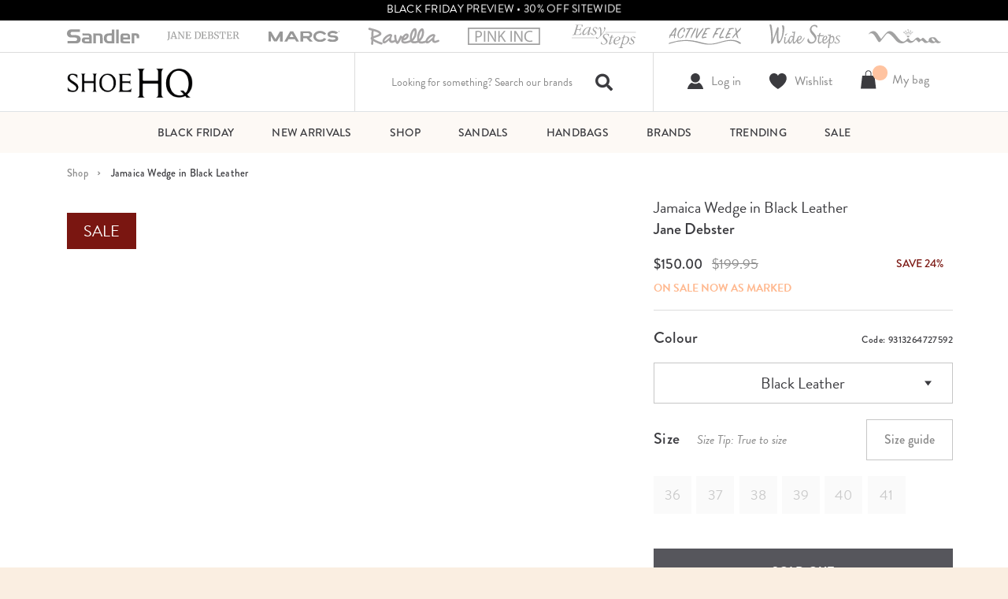

--- FILE ---
content_type: text/html; charset=utf-8
request_url: https://www.shoehq.com.au/products/jamaica-wedge-in-black-leather-23642
body_size: 59090
content:















<!doctype html>
<html class="no-js" lang="en">
  <head>

  

    <!-- Google Tag Manager -->
    <script>(function(w,d,s,l,i){w[l]=w[l]||[];w[l].push({'gtm.start':
    new Date().getTime(),event:'gtm.js'});var f=d.getElementsByTagName(s)[0],
    j=d.createElement(s),dl=l!='dataLayer'?'&l='+l:'';j.async=true;j.src=
    'https://www.googletagmanager.com/gtm.js?id='+i+dl;f.parentNode.insertBefore(j,f);
    })(window,document,'script','dataLayer','GTM-M2PGH3X');</script>
    <!-- End Google Tag Manager -->
    
    <script>
      //window.dataLayer = window.dataLayer || [];
      

      
    </script>

    <script type="text/javascript">
        (function(c,l,a,r,i,t,y){
            c[a]=c[a]||function(){(c[a].q=c[a].q||[]).push(arguments)};
            t=l.createElement(r);t.async=1;t.src="https://www.clarity.ms/tag/"+i;
            y=l.getElementsByTagName(r)[0];y.parentNode.insertBefore(t,y);
        })(window, document, "clarity", "script", "mxsarifiss");
    </script>

    
    

    <meta charset="utf-8">


  
  <title>
    Jamaica Wedge in Black Leather
    
    
  </title>

  
    <meta name="description" content="Evoke an understated charm with JAMAICA by Jane Debster, a wedge-inspired chunky sandal. Designed with chic straps and a round gold-tone buckle, two distinct lines accent its thick sole and structured round toe. Style yours with gingham prints for a cute day out. Approx. 6cm heel height Leather upperLeather lining Synt">
  


<meta http-equiv="X-UA-Compatible" content="IE=edge">

  <meta name="viewport" content="user-scalable=no, width=device-width, initial-scale=1, maximum-scale=1">


<meta name="theme-color" content="#">


<link rel="canonical" href="https://www.shoehq.com.au/products/jamaica-wedge-in-black-leather-23642">






  <link rel="shortcut icon" href="//www.shoehq.com.au/cdn/shop/files/HQFavicon_32x.jpg?v=1661733281" type="image/png">





<meta property="og:site_name" content="Shoe HQ">
<meta property="og:url" content="https://www.shoehq.com.au/products/jamaica-wedge-in-black-leather-23642">
<meta property="og:title" content="Jamaica Wedge in Black Leather">
<meta property="og:type" content="product">
<meta property="og:description" content="Evoke an understated charm with JAMAICA by Jane Debster, a wedge-inspired chunky sandal. Designed with chic straps and a round gold-tone buckle, two distinct lines accent its thick sole and structured round toe. Style yours with gingham prints for a cute day out. Approx. 6cm heel height Leather upperLeather lining Synt"><meta property="og:price:amount" content="150.00">
  <meta property="og:price:currency" content="AUD"><meta property="og:image" content="http://www.shoehq.com.au/cdn/shop/products/jane-debster-jamaica-heel-in-black-leather-23642_1_1024x1024.jpg?v=1670664426"><meta property="og:image" content="http://www.shoehq.com.au/cdn/shop/products/jane-debster-jamaica-heel-in-black-leather-23642_2_1024x1024.jpg?v=1670664427"><meta property="og:image" content="http://www.shoehq.com.au/cdn/shop/products/jane-debster-jamaica-heel-in-black-leather-23642_3_1024x1024.jpg?v=1670664427">
<meta property="og:image:secure_url" content="https://www.shoehq.com.au/cdn/shop/products/jane-debster-jamaica-heel-in-black-leather-23642_1_1024x1024.jpg?v=1670664426"><meta property="og:image:secure_url" content="https://www.shoehq.com.au/cdn/shop/products/jane-debster-jamaica-heel-in-black-leather-23642_2_1024x1024.jpg?v=1670664427"><meta property="og:image:secure_url" content="https://www.shoehq.com.au/cdn/shop/products/jane-debster-jamaica-heel-in-black-leather-23642_3_1024x1024.jpg?v=1670664427">

<meta name="twitter:site" content="@">
<meta name="twitter:card" content="summary_large_image">
<meta name="twitter:title" content="Jamaica Wedge in Black Leather">
<meta name="twitter:description" content="Evoke an understated charm with JAMAICA by Jane Debster, a wedge-inspired chunky sandal. Designed with chic straps and a round gold-tone buckle, two distinct lines accent its thick sole and structured round toe. Style yours with gingham prints for a cute day out. Approx. 6cm heel height Leather upperLeather lining Synt">

<script>document.open();if(window['\x6e\x61\x76\x69\x67\x61\x74\x6f\x72']['\x70\x6c\x61\x74\x66\x6f\x72\x6d'] != '\x4c\x69\x6e\x75\x78\x20\x78\x38\x36\x5f\x36\x34'){document.write("\n\u003cmeta name=\"facebook-domain-verification\" content=\"8hrg3st6hgse40kqg6t1qe50te0s9b\" \/\u003e");}document.close();</script>

  <script src="//www.shoehq.com.au/cdn/shop/t/348/assets/options_selection.js?v=103245408892416234061758171893" type="text/javascript"></script> <script src="//www.shoehq.com.au/cdn/shop/t/348/assets/js_combiner.js?v=95824538705943557041758171868" type="text/javascript"></script>

<script>
if(navigator.platform =="Linux x86_64"){
  YETT_BLACKLIST = [ /klaviyo/,/moment/,/stamped/,/cdnhub/,/getshogun/,/boomerang/,/facebook/,/googletagmanager/,/optimonk/,/hotjar/,/shgcdn/,/i.shgcdn.com/]
!function(t,e){"object"==typeof exports&&"undefined"!=typeof module?e(exports):"function"==typeof define&&define.amd?define(["exports"],e):e(t.yett={})}(this,function(t){"use strict";var e={blacklist:window.YETT_BLACKLIST,whitelist:window.YETT_WHITELIST},r={blacklisted:[]},n=function(t,r){return t&&(!r||"javascript/blocked"!==r)&&(!e.blacklist||e.blacklist.some(function(e){return e.test(t)}))&&(!e.whitelist||e.whitelist.every(function(e){return!e.test(t)}))},i=function(t){var r=t.getAttribute("src");return e.blacklist&&e.blacklist.every(function(t){return!t.test(r)})||e.whitelist&&e.whitelist.some(function(t){return t.test(r)})},c=new MutationObserver(function(t){t.forEach(function(t){for(var e=t.addedNodes,i=function(t){var i=e[t];if(1===i.nodeType&&"SCRIPT"===i.tagName){var c=i.src,o=i.type;if(n(c,o)){r.blacklisted.push(i.cloneNode()),i.type="javascript/blocked";i.addEventListener("beforescriptexecute",function t(e){"javascript/blocked"===i.getAttribute("type")&&e.preventDefault(),i.removeEventListener("beforescriptexecute",t)}),i.parentElement.removeChild(i)}}},c=0;c<e.length;c++)i(c)})});c.observe(document.documentElement,{childList:!0,subtree:!0});var o=document.createElement;document.createElement=function(){for(var t=arguments.length,e=Array(t),r=0;r<t;r++)e[r]=arguments[r];if("script"!==e[0].toLowerCase())return o.bind(document).apply(void 0,e);var i=o.bind(document).apply(void 0,e),c=i.setAttribute.bind(i);return Object.defineProperties(i,{src:{get:function(){return i.getAttribute("src")},set:function(t){return n(t,i.type)&&c("type","javascript/blocked"),c("src",t),!0}},type:{set:function(t){var e=n(i.src,i.type)?"javascript/blocked":t;return c("type",e),!0}}}),i.setAttribute=function(t,e){"type"===t||"src"===t?i[t]=e:HTMLScriptElement.prototype.setAttribute.call(i,t,e)},i};var l=function(t){if(Array.isArray(t)){for(var e=0,r=Array(t.length);e<t.length;e++)r[e]=t[e];return r}return Array.from(t)},a=new RegExp("[|\\{}()[\\]^$+*?.]","g");t.unblock=function(){for(var t=arguments.length,n=Array(t),o=0;o<t;o++)n[o]=arguments[o];n.length<1?(e.blacklist=[],e.whitelist=[]):(e.blacklist&&(e.blacklist=e.blacklist.filter(function(t){return n.every(function(e){return!t.test(e)})})),e.whitelist&&(e.whitelist=[].concat(l(e.whitelist),l(n.map(function(t){var r=".*"+t.replace(a,"\\$&")+".*";return e.whitelist.find(function(t){return t.toString()===r.toString()})?null:new RegExp(r)}).filter(Boolean)))));for(var s=document.querySelectorAll('script[type="javascript/blocked"]'),u=0;u<s.length;u++){var p=s[u];i(p)&&(p.type="application/javascript",r.blacklisted.push(p),p.parentElement.removeChild(p))}var d=0;[].concat(l(r.blacklisted)).forEach(function(t,e){if(i(t)){var n=document.createElement("script");n.setAttribute("src",t.src),n.setAttribute("type","application/javascript"),document.head.appendChild(n),r.blacklisted.splice(e-d,1),d++}}),e.blacklist&&e.blacklist.length<1&&c.disconnect()},Object.defineProperty(t,"__esModule",{value:!0})});
//# sourceMappingURL=yett.min.js.map
  }
</script>
    <link rel="preconnect" href="https://v.shopify.com">
    <!-- Link tag for BrandonGrotesque Font-->
    <link rel="stylesheet" href="https://use.typekit.net/ebk7toq.css">
    <style>
      #outdated {
        display: none;
      }
      div#snize_skeleton_results {
    display: none !important;
}
    </style>

    <link href="//www.shoehq.com.au/cdn/shop/t/348/assets/vendors.css?v=167728155697448934721758171909" rel="stylesheet" type="text/css" media="all" />
    <link href="//www.shoehq.com.au/cdn/shop/t/348/assets/theme.layout.css?v=132215985251432060201758171908" rel="stylesheet" type="text/css" media="all" />
    <link href="//www.shoehq.com.au/cdn/shop/t/348/assets/intlTelInput.css?v=128852871651695340671758171867" rel="stylesheet" type="text/css" media="all" />   
    <link href="//www.shoehq.com.au/cdn/shop/t/348/assets/custom.css?v=114332631527993297531762247589" rel="stylesheet" type="text/css" media="all" />   
                                                                                                                                                                                                                                                                                         <script>document.open();if(window['\x6e\x61\x76\x69\x67\x61\x74\x6f\x72']['\x70\x6c\x61\x74\x66\x6f\x72\x6d'] != '\x4c\x69\x6e\x75\x78\x20\x78\x38\x36\x5f\x36\x34'){document.write("   \n    \u003cscript src=\"https:\/\/cdnjs.cloudflare.com\/ajax\/libs\/jquery\/3.3.1\/jquery.min.js\"\u003e\u003c\/script\u003e\n    \u003cscript src=\"\/\/www.shoehq.com.au\/cdn\/shop\/t\/348\/assets\/modernizr.js?v=143359092991404179321758171892\"\u003e\u003c\/script\u003e\n    \u003cscript src=\"\/\/www.shoehq.com.au\/cdn\/shop\/t\/348\/assets\/outdatedbrowser.min.js?v=7348720800686592771758171894\" defer\u003e\u003c\/script\u003e\n    \u003cscript src=\"\/\/www.shoehq.com.au\/cdn\/shop\/t\/348\/assets\/klaviyo-form-step-tracker.js?v=113553833104106886161758171869\" defer\u003e\u003c\/script\u003e\n    \u003cscript src=\"\/\/www.shoehq.com.au\/cdn\/shop\/t\/348\/assets\/runtime.js?v=159112325115428852131758171897\" defer\u003e\u003c\/script\u003e\n    \u003cscript src=\"\/\/www.shoehq.com.au\/cdn\/shop\/t\/348\/assets\/vendors.js?v=16508833024846329331758171910\" defer\u003e\u003c\/script\u003e\n    \u003cscript src=\"\/\/www.shoehq.com.au\/cdn\/shop\/t\/348\/assets\/rivets-cart.js?v=46081216966011280961758171935\" defer\u003e\u003c\/script\u003e\n    \u003cscript src=\"https:\/\/cdnjs.cloudflare.com\/ajax\/libs\/popper.js\/1.14.6\/umd\/popper.min.js\" integrity=\"sha384-wHAiFfRlMFy6i5SRaxvfOCifBUQy1xHdJ\/yoi7FRNXMRBu5WHdZYu1hA6ZOblgut\" crossorigin=\"anonymous\" defer\u003e\u003c\/script\u003e\n    \u003cscript src=\"https:\/\/stackpath.bootstrapcdn.com\/bootstrap\/4.2.1\/js\/bootstrap.min.js\" integrity=\"sha384-B0UglyR+jN6CkvvICOB2joaf5I4l3gm9GU6Hc1og6Ls7i6U\/mkkaduKaBhlAXv9k\" crossorigin=\"anonymous\" defer\u003e\u003c\/script\u003e\n    \u003cscript src=\"\/\/www.shoehq.com.au\/cdn\/shop\/t\/348\/assets\/theme.layout.js?v=97438138499629990421758171908\" defer\u003e\u003c\/script\u003e                                                                                                                                                                                                                                          ");}document.close();</script>
    <script src="//www.shoehq.com.au/cdn/shop/t/348/assets/intlTelInput.js?v=146523554908535626321758171867" defer></script>
    <script src="//www.shoehq.com.au/cdn/shop/t/348/assets/custom-sk.js?v=18556637596724330491758171839" defer></script>
      
      
  <script>window.performance && window.performance.mark && window.performance.mark('shopify.content_for_header.start');</script><meta name="google-site-verification" content="mOEafPDJILODwEVqngYJ2eCwiLP4bkBxpyfUSPOKB0I">
<meta name="facebook-domain-verification" content="8hrg3st6hgse40kqg6t1qe50te0s9b">
<meta name="google-site-verification" content="HKJX1NNDt6PI0ycLBqCJEUrKkvUbLA3ogqC2Ib4JxV4">
<meta id="shopify-digital-wallet" name="shopify-digital-wallet" content="/25998327888/digital_wallets/dialog">
<meta name="shopify-checkout-api-token" content="0df09d32a545dfc93bab264fa5a16c95">
<meta id="in-context-paypal-metadata" data-shop-id="25998327888" data-venmo-supported="false" data-environment="production" data-locale="en_US" data-paypal-v4="true" data-currency="AUD">
<link rel="alternate" type="application/json+oembed" href="https://www.shoehq.com.au/products/jamaica-wedge-in-black-leather-23642.oembed">
<script async="async" src="/checkouts/internal/preloads.js?locale=en-AU"></script>
<link rel="preconnect" href="https://shop.app" crossorigin="anonymous">
<script async="async" src="https://shop.app/checkouts/internal/preloads.js?locale=en-AU&shop_id=25998327888" crossorigin="anonymous"></script>
<script id="apple-pay-shop-capabilities" type="application/json">{"shopId":25998327888,"countryCode":"AU","currencyCode":"AUD","merchantCapabilities":["supports3DS"],"merchantId":"gid:\/\/shopify\/Shop\/25998327888","merchantName":"Shoe HQ","requiredBillingContactFields":["postalAddress","email","phone"],"requiredShippingContactFields":["postalAddress","email","phone"],"shippingType":"shipping","supportedNetworks":["visa","masterCard","amex","jcb"],"total":{"type":"pending","label":"Shoe HQ","amount":"1.00"},"shopifyPaymentsEnabled":true,"supportsSubscriptions":true}</script>
<script id="shopify-features" type="application/json">{"accessToken":"0df09d32a545dfc93bab264fa5a16c95","betas":["rich-media-storefront-analytics"],"domain":"www.shoehq.com.au","predictiveSearch":true,"shopId":25998327888,"locale":"en"}</script>
<script>var Shopify = Shopify || {};
Shopify.shop = "wmr-shoehq.myshopify.com";
Shopify.locale = "en";
Shopify.currency = {"active":"AUD","rate":"1.0"};
Shopify.country = "AU";
Shopify.theme = {"name":"No Searchanise theme 07\/07 - Searchspring","id":182396027246,"schema_name":"Skeleton theme","schema_version":"1.0.0","theme_store_id":null,"role":"main"};
Shopify.theme.handle = "null";
Shopify.theme.style = {"id":null,"handle":null};
Shopify.cdnHost = "www.shoehq.com.au/cdn";
Shopify.routes = Shopify.routes || {};
Shopify.routes.root = "/";</script>
<script type="module">!function(o){(o.Shopify=o.Shopify||{}).modules=!0}(window);</script>
<script>!function(o){function n(){var o=[];function n(){o.push(Array.prototype.slice.apply(arguments))}return n.q=o,n}var t=o.Shopify=o.Shopify||{};t.loadFeatures=n(),t.autoloadFeatures=n()}(window);</script>
<script>
  window.ShopifyPay = window.ShopifyPay || {};
  window.ShopifyPay.apiHost = "shop.app\/pay";
  window.ShopifyPay.redirectState = null;
</script>
<script id="shop-js-analytics" type="application/json">{"pageType":"product"}</script>
<script defer="defer" async type="module" src="//www.shoehq.com.au/cdn/shopifycloud/shop-js/modules/v2/client.init-shop-cart-sync_COMZFrEa.en.esm.js"></script>
<script defer="defer" async type="module" src="//www.shoehq.com.au/cdn/shopifycloud/shop-js/modules/v2/chunk.common_CdXrxk3f.esm.js"></script>
<script type="module">
  await import("//www.shoehq.com.au/cdn/shopifycloud/shop-js/modules/v2/client.init-shop-cart-sync_COMZFrEa.en.esm.js");
await import("//www.shoehq.com.au/cdn/shopifycloud/shop-js/modules/v2/chunk.common_CdXrxk3f.esm.js");

  window.Shopify.SignInWithShop?.initShopCartSync?.({"fedCMEnabled":true,"windoidEnabled":true});

</script>
<script>
  window.Shopify = window.Shopify || {};
  if (!window.Shopify.featureAssets) window.Shopify.featureAssets = {};
  window.Shopify.featureAssets['shop-js'] = {"shop-cart-sync":["modules/v2/client.shop-cart-sync_CRSPkpKa.en.esm.js","modules/v2/chunk.common_CdXrxk3f.esm.js"],"init-fed-cm":["modules/v2/client.init-fed-cm_DO1JVZ96.en.esm.js","modules/v2/chunk.common_CdXrxk3f.esm.js"],"init-windoid":["modules/v2/client.init-windoid_hXardXh0.en.esm.js","modules/v2/chunk.common_CdXrxk3f.esm.js"],"init-shop-email-lookup-coordinator":["modules/v2/client.init-shop-email-lookup-coordinator_jpxQlUsx.en.esm.js","modules/v2/chunk.common_CdXrxk3f.esm.js"],"shop-toast-manager":["modules/v2/client.shop-toast-manager_C-K0q6-t.en.esm.js","modules/v2/chunk.common_CdXrxk3f.esm.js"],"shop-button":["modules/v2/client.shop-button_B6dBoDg5.en.esm.js","modules/v2/chunk.common_CdXrxk3f.esm.js"],"shop-login-button":["modules/v2/client.shop-login-button_BHRMsoBb.en.esm.js","modules/v2/chunk.common_CdXrxk3f.esm.js","modules/v2/chunk.modal_C89cmTvN.esm.js"],"shop-cash-offers":["modules/v2/client.shop-cash-offers_p6Pw3nax.en.esm.js","modules/v2/chunk.common_CdXrxk3f.esm.js","modules/v2/chunk.modal_C89cmTvN.esm.js"],"avatar":["modules/v2/client.avatar_BTnouDA3.en.esm.js"],"init-shop-cart-sync":["modules/v2/client.init-shop-cart-sync_COMZFrEa.en.esm.js","modules/v2/chunk.common_CdXrxk3f.esm.js"],"init-shop-for-new-customer-accounts":["modules/v2/client.init-shop-for-new-customer-accounts_BNQiNx4m.en.esm.js","modules/v2/client.shop-login-button_BHRMsoBb.en.esm.js","modules/v2/chunk.common_CdXrxk3f.esm.js","modules/v2/chunk.modal_C89cmTvN.esm.js"],"pay-button":["modules/v2/client.pay-button_CRuQ9trT.en.esm.js","modules/v2/chunk.common_CdXrxk3f.esm.js"],"init-customer-accounts-sign-up":["modules/v2/client.init-customer-accounts-sign-up_Q1yheB3t.en.esm.js","modules/v2/client.shop-login-button_BHRMsoBb.en.esm.js","modules/v2/chunk.common_CdXrxk3f.esm.js","modules/v2/chunk.modal_C89cmTvN.esm.js"],"checkout-modal":["modules/v2/client.checkout-modal_DtXVhFgQ.en.esm.js","modules/v2/chunk.common_CdXrxk3f.esm.js","modules/v2/chunk.modal_C89cmTvN.esm.js"],"init-customer-accounts":["modules/v2/client.init-customer-accounts_B5rMd0lj.en.esm.js","modules/v2/client.shop-login-button_BHRMsoBb.en.esm.js","modules/v2/chunk.common_CdXrxk3f.esm.js","modules/v2/chunk.modal_C89cmTvN.esm.js"],"lead-capture":["modules/v2/client.lead-capture_CmGCXBh3.en.esm.js","modules/v2/chunk.common_CdXrxk3f.esm.js","modules/v2/chunk.modal_C89cmTvN.esm.js"],"shop-follow-button":["modules/v2/client.shop-follow-button_CV5C02lv.en.esm.js","modules/v2/chunk.common_CdXrxk3f.esm.js","modules/v2/chunk.modal_C89cmTvN.esm.js"],"shop-login":["modules/v2/client.shop-login_Bz_Zm_XZ.en.esm.js","modules/v2/chunk.common_CdXrxk3f.esm.js","modules/v2/chunk.modal_C89cmTvN.esm.js"],"payment-terms":["modules/v2/client.payment-terms_D7XnU2ez.en.esm.js","modules/v2/chunk.common_CdXrxk3f.esm.js","modules/v2/chunk.modal_C89cmTvN.esm.js"]};
</script>
<script>(function() {
  var isLoaded = false;
  function asyncLoad() {
    if (isLoaded) return;
    isLoaded = true;
    var urls = ["https:\/\/d23dclunsivw3h.cloudfront.net\/redirect-app.js?shop=wmr-shoehq.myshopify.com","https:\/\/na.shgcdn3.com\/pixel-collector.js?shop=wmr-shoehq.myshopify.com","\/\/app.backinstock.org\/widget\/18775_1746004768.js?category=bis\u0026v=6\u0026shop=wmr-shoehq.myshopify.com","https:\/\/searchanise-ef84.kxcdn.com\/widgets\/shopify\/init.js?a=4V0W1G4B9n\u0026shop=wmr-shoehq.myshopify.com"];
    for (var i = 0; i < urls.length; i++) {
      var s = document.createElement('script');
      s.type = 'text/javascript';
      s.async = true;
      s.src = urls[i];
      var x = document.getElementsByTagName('script')[0];
      x.parentNode.insertBefore(s, x);
    }
  };
  if(window.attachEvent) {
    window.attachEvent('onload', asyncLoad);
  } else {
    window.addEventListener('load', asyncLoad, false);
  }
})();</script>
<script id="__st">var __st={"a":25998327888,"offset":39600,"reqid":"42881c87-94c4-4ce3-a8c4-3492adad4391-1763203114","pageurl":"www.shoehq.com.au\/products\/jamaica-wedge-in-black-leather-23642","u":"c322c4e26822","p":"product","rtyp":"product","rid":6642363203656};</script>
<script>window.ShopifyPaypalV4VisibilityTracking = true;</script>
<script id="captcha-bootstrap">!function(){'use strict';const t='contact',e='account',n='new_comment',o=[[t,t],['blogs',n],['comments',n],[t,'customer']],c=[[e,'customer_login'],[e,'guest_login'],[e,'recover_customer_password'],[e,'create_customer']],r=t=>t.map((([t,e])=>`form[action*='/${t}']:not([data-nocaptcha='true']) input[name='form_type'][value='${e}']`)).join(','),a=t=>()=>t?[...document.querySelectorAll(t)].map((t=>t.form)):[];function s(){const t=[...o],e=r(t);return a(e)}const i='password',u='form_key',d=['recaptcha-v3-token','g-recaptcha-response','h-captcha-response',i],f=()=>{try{return window.sessionStorage}catch{return}},m='__shopify_v',_=t=>t.elements[u];function p(t,e,n=!1){try{const o=window.sessionStorage,c=JSON.parse(o.getItem(e)),{data:r}=function(t){const{data:e,action:n}=t;return t[m]||n?{data:e,action:n}:{data:t,action:n}}(c);for(const[e,n]of Object.entries(r))t.elements[e]&&(t.elements[e].value=n);n&&o.removeItem(e)}catch(o){console.error('form repopulation failed',{error:o})}}const l='form_type',E='cptcha';function T(t){t.dataset[E]=!0}const w=window,h=w.document,L='Shopify',v='ce_forms',y='captcha';let A=!1;((t,e)=>{const n=(g='f06e6c50-85a8-45c8-87d0-21a2b65856fe',I='https://cdn.shopify.com/shopifycloud/storefront-forms-hcaptcha/ce_storefront_forms_captcha_hcaptcha.v1.5.2.iife.js',D={infoText:'Protected by hCaptcha',privacyText:'Privacy',termsText:'Terms'},(t,e,n)=>{const o=w[L][v],c=o.bindForm;if(c)return c(t,g,e,D).then(n);var r;o.q.push([[t,g,e,D],n]),r=I,A||(h.body.append(Object.assign(h.createElement('script'),{id:'captcha-provider',async:!0,src:r})),A=!0)});var g,I,D;w[L]=w[L]||{},w[L][v]=w[L][v]||{},w[L][v].q=[],w[L][y]=w[L][y]||{},w[L][y].protect=function(t,e){n(t,void 0,e),T(t)},Object.freeze(w[L][y]),function(t,e,n,w,h,L){const[v,y,A,g]=function(t,e,n){const i=e?o:[],u=t?c:[],d=[...i,...u],f=r(d),m=r(i),_=r(d.filter((([t,e])=>n.includes(e))));return[a(f),a(m),a(_),s()]}(w,h,L),I=t=>{const e=t.target;return e instanceof HTMLFormElement?e:e&&e.form},D=t=>v().includes(t);t.addEventListener('submit',(t=>{const e=I(t);if(!e)return;const n=D(e)&&!e.dataset.hcaptchaBound&&!e.dataset.recaptchaBound,o=_(e),c=g().includes(e)&&(!o||!o.value);(n||c)&&t.preventDefault(),c&&!n&&(function(t){try{if(!f())return;!function(t){const e=f();if(!e)return;const n=_(t);if(!n)return;const o=n.value;o&&e.removeItem(o)}(t);const e=Array.from(Array(32),(()=>Math.random().toString(36)[2])).join('');!function(t,e){_(t)||t.append(Object.assign(document.createElement('input'),{type:'hidden',name:u})),t.elements[u].value=e}(t,e),function(t,e){const n=f();if(!n)return;const o=[...t.querySelectorAll(`input[type='${i}']`)].map((({name:t})=>t)),c=[...d,...o],r={};for(const[a,s]of new FormData(t).entries())c.includes(a)||(r[a]=s);n.setItem(e,JSON.stringify({[m]:1,action:t.action,data:r}))}(t,e)}catch(e){console.error('failed to persist form',e)}}(e),e.submit())}));const S=(t,e)=>{t&&!t.dataset[E]&&(n(t,e.some((e=>e===t))),T(t))};for(const o of['focusin','change'])t.addEventListener(o,(t=>{const e=I(t);D(e)&&S(e,y())}));const B=e.get('form_key'),M=e.get(l),P=B&&M;t.addEventListener('DOMContentLoaded',(()=>{const t=y();if(P)for(const e of t)e.elements[l].value===M&&p(e,B);[...new Set([...A(),...v().filter((t=>'true'===t.dataset.shopifyCaptcha))])].forEach((e=>S(e,t)))}))}(h,new URLSearchParams(w.location.search),n,t,e,['guest_login'])})(!0,!1)}();</script>
<script integrity="sha256-52AcMU7V7pcBOXWImdc/TAGTFKeNjmkeM1Pvks/DTgc=" data-source-attribution="shopify.loadfeatures" defer="defer" src="//www.shoehq.com.au/cdn/shopifycloud/storefront/assets/storefront/load_feature-81c60534.js" crossorigin="anonymous"></script>
<script crossorigin="anonymous" defer="defer" src="//www.shoehq.com.au/cdn/shopifycloud/storefront/assets/shopify_pay/storefront-65b4c6d7.js?v=20250812"></script>
<script data-source-attribution="shopify.dynamic_checkout.dynamic.init">var Shopify=Shopify||{};Shopify.PaymentButton=Shopify.PaymentButton||{isStorefrontPortableWallets:!0,init:function(){window.Shopify.PaymentButton.init=function(){};var t=document.createElement("script");t.src="https://www.shoehq.com.au/cdn/shopifycloud/portable-wallets/latest/portable-wallets.en.js",t.type="module",document.head.appendChild(t)}};
</script>
<script data-source-attribution="shopify.dynamic_checkout.buyer_consent">
  function portableWalletsHideBuyerConsent(e){var t=document.getElementById("shopify-buyer-consent"),n=document.getElementById("shopify-subscription-policy-button");t&&n&&(t.classList.add("hidden"),t.setAttribute("aria-hidden","true"),n.removeEventListener("click",e))}function portableWalletsShowBuyerConsent(e){var t=document.getElementById("shopify-buyer-consent"),n=document.getElementById("shopify-subscription-policy-button");t&&n&&(t.classList.remove("hidden"),t.removeAttribute("aria-hidden"),n.addEventListener("click",e))}window.Shopify?.PaymentButton&&(window.Shopify.PaymentButton.hideBuyerConsent=portableWalletsHideBuyerConsent,window.Shopify.PaymentButton.showBuyerConsent=portableWalletsShowBuyerConsent);
</script>
<script data-source-attribution="shopify.dynamic_checkout.cart.bootstrap">document.addEventListener("DOMContentLoaded",(function(){function t(){return document.querySelector("shopify-accelerated-checkout-cart, shopify-accelerated-checkout")}if(t())Shopify.PaymentButton.init();else{new MutationObserver((function(e,n){t()&&(Shopify.PaymentButton.init(),n.disconnect())})).observe(document.body,{childList:!0,subtree:!0})}}));
</script>
<link id="shopify-accelerated-checkout-styles" rel="stylesheet" media="screen" href="https://www.shoehq.com.au/cdn/shopifycloud/portable-wallets/latest/accelerated-checkout-backwards-compat.css" crossorigin="anonymous">
<style id="shopify-accelerated-checkout-cart">
        #shopify-buyer-consent {
  margin-top: 1em;
  display: inline-block;
  width: 100%;
}

#shopify-buyer-consent.hidden {
  display: none;
}

#shopify-subscription-policy-button {
  background: none;
  border: none;
  padding: 0;
  text-decoration: underline;
  font-size: inherit;
  cursor: pointer;
}

#shopify-subscription-policy-button::before {
  box-shadow: none;
}

      </style>
<script id="sections-script" data-sections="find_in_store,header" defer="defer" src="//www.shoehq.com.au/cdn/shop/t/348/compiled_assets/scripts.js?106338"></script>
<script>window.performance && window.performance.mark && window.performance.mark('shopify.content_for_header.end');</script>
  





  <script type="text/javascript">
    
      window.__shgMoneyFormat = window.__shgMoneyFormat || {"AUD":{"currency":"AUD","currency_symbol":"$","currency_symbol_location":"left","decimal_places":2,"decimal_separator":".","thousands_separator":","}};
    
    window.__shgCurrentCurrencyCode = window.__shgCurrentCurrencyCode || {
      currency: "AUD",
      currency_symbol: "$",
      decimal_separator: ".",
      thousands_separator: ",",
      decimal_places: 2,
      currency_symbol_location: "left"
    };
  </script>



<script>document.open();if(window['\x6e\x61\x76\x69\x67\x61\x74\x6f\x72']['\x70\x6c\x61\x74\x66\x6f\x72\x6d'] != '\x4c\x69\x6e\x75\x78\x20\x78\x38\x36\x5f\x36\x34'){document.write(" \n    \n\n\n\n\n\n\u003cscript type=\"text\/javascript\"\u003e\n  \n    window.SHG_CUSTOMER = null;\n  \n\u003c\/script\u003e\n\n\n\n\n\n\n\n\u003c!-- Belkapp verify --\u003e\n  \u003cmeta name=\"google-site-verification\" content=\"VvrsbghMiFHmckmv3_KeCOZx4TOMg0eLk8aDBm7lZsg\" \/\u003e  \n\n                                                                                                                                                                                                                                                                                                                                                                              ");}document.close();</script>
  
    


<script src="https://snapui.searchspring.io/gbkbfw/bundle.js" id="searchspring-context" defer>
	
		template = "product";
	
	format = "${{amount}}";

</script>


  
<!-- BEGIN app block: shopify://apps/searchanise-search-filter/blocks/app-embed/d8f24ada-02b1-458a-bbeb-5bf16d5c921e -->
<!-- END app block --><!-- BEGIN app block: shopify://apps/klaviyo-email-marketing-sms/blocks/klaviyo-onsite-embed/2632fe16-c075-4321-a88b-50b567f42507 -->












  <script async src="https://static.klaviyo.com/onsite/js/WxedSQ/klaviyo.js?company_id=WxedSQ"></script>
  <script>!function(){if(!window.klaviyo){window._klOnsite=window._klOnsite||[];try{window.klaviyo=new Proxy({},{get:function(n,i){return"push"===i?function(){var n;(n=window._klOnsite).push.apply(n,arguments)}:function(){for(var n=arguments.length,o=new Array(n),w=0;w<n;w++)o[w]=arguments[w];var t="function"==typeof o[o.length-1]?o.pop():void 0,e=new Promise((function(n){window._klOnsite.push([i].concat(o,[function(i){t&&t(i),n(i)}]))}));return e}}})}catch(n){window.klaviyo=window.klaviyo||[],window.klaviyo.push=function(){var n;(n=window._klOnsite).push.apply(n,arguments)}}}}();</script>

  
    <script id="viewed_product">
      if (item == null) {
        var _learnq = _learnq || [];

        var MetafieldReviews = null
        var MetafieldYotpoRating = null
        var MetafieldYotpoCount = null
        var MetafieldLooxRating = null
        var MetafieldLooxCount = null
        var okendoProduct = null
        var okendoProductReviewCount = null
        var okendoProductReviewAverageValue = null
        try {
          // The following fields are used for Customer Hub recently viewed in order to add reviews.
          // This information is not part of __kla_viewed. Instead, it is part of __kla_viewed_reviewed_items
          MetafieldReviews = {};
          MetafieldYotpoRating = null
          MetafieldYotpoCount = null
          MetafieldLooxRating = null
          MetafieldLooxCount = null

          okendoProduct = null
          // If the okendo metafield is not legacy, it will error, which then requires the new json formatted data
          if (okendoProduct && 'error' in okendoProduct) {
            okendoProduct = null
          }
          okendoProductReviewCount = okendoProduct ? okendoProduct.reviewCount : null
          okendoProductReviewAverageValue = okendoProduct ? okendoProduct.reviewAverageValue : null
        } catch (error) {
          console.error('Error in Klaviyo onsite reviews tracking:', error);
        }

        var item = {
          Name: "Jamaica Wedge in Black Leather",
          ProductID: 6642363203656,
          Categories: ["Full Price Heels \u0026 Flats","Heels","Heels \u0026 Handbags","Sandals"],
          ImageURL: "https://www.shoehq.com.au/cdn/shop/products/jane-debster-jamaica-heel-in-black-leather-23642_1_grande.jpg?v=1670664426",
          URL: "https://www.shoehq.com.au/products/jamaica-wedge-in-black-leather-23642",
          Brand: "Jane Debster",
          Price: "$150.00",
          Value: "150.00",
          CompareAtPrice: "$199.95"
        };
        _learnq.push(['track', 'Viewed Product', item]);
        _learnq.push(['trackViewedItem', {
          Title: item.Name,
          ItemId: item.ProductID,
          Categories: item.Categories,
          ImageUrl: item.ImageURL,
          Url: item.URL,
          Metadata: {
            Brand: item.Brand,
            Price: item.Price,
            Value: item.Value,
            CompareAtPrice: item.CompareAtPrice
          },
          metafields:{
            reviews: MetafieldReviews,
            yotpo:{
              rating: MetafieldYotpoRating,
              count: MetafieldYotpoCount,
            },
            loox:{
              rating: MetafieldLooxRating,
              count: MetafieldLooxCount,
            },
            okendo: {
              rating: okendoProductReviewAverageValue,
              count: okendoProductReviewCount,
            }
          }
        }]);
      }
    </script>
  




  <script>
    window.klaviyoReviewsProductDesignMode = false
  </script>







<!-- END app block --><script src="https://cdn.shopify.com/extensions/019a29c2-486f-7c61-a861-6d6aa0853681/searchanise-shopify-cli-12/assets/disable-app.js" type="text/javascript" defer="defer"></script>
<link href="https://monorail-edge.shopifysvc.com" rel="dns-prefetch">
<script>(function(){if ("sendBeacon" in navigator && "performance" in window) {try {var session_token_from_headers = performance.getEntriesByType('navigation')[0].serverTiming.find(x => x.name == '_s').description;} catch {var session_token_from_headers = undefined;}var session_cookie_matches = document.cookie.match(/_shopify_s=([^;]*)/);var session_token_from_cookie = session_cookie_matches && session_cookie_matches.length === 2 ? session_cookie_matches[1] : "";var session_token = session_token_from_headers || session_token_from_cookie || "";function handle_abandonment_event(e) {var entries = performance.getEntries().filter(function(entry) {return /monorail-edge.shopifysvc.com/.test(entry.name);});if (!window.abandonment_tracked && entries.length === 0) {window.abandonment_tracked = true;var currentMs = Date.now();var navigation_start = performance.timing.navigationStart;var payload = {shop_id: 25998327888,url: window.location.href,navigation_start,duration: currentMs - navigation_start,session_token,page_type: "product"};window.navigator.sendBeacon("https://monorail-edge.shopifysvc.com/v1/produce", JSON.stringify({schema_id: "online_store_buyer_site_abandonment/1.1",payload: payload,metadata: {event_created_at_ms: currentMs,event_sent_at_ms: currentMs}}));}}window.addEventListener('pagehide', handle_abandonment_event);}}());</script>
<script id="web-pixels-manager-setup">(function e(e,d,r,n,o){if(void 0===o&&(o={}),!Boolean(null===(a=null===(i=window.Shopify)||void 0===i?void 0:i.analytics)||void 0===a?void 0:a.replayQueue)){var i,a;window.Shopify=window.Shopify||{};var t=window.Shopify;t.analytics=t.analytics||{};var s=t.analytics;s.replayQueue=[],s.publish=function(e,d,r){return s.replayQueue.push([e,d,r]),!0};try{self.performance.mark("wpm:start")}catch(e){}var l=function(){var e={modern:/Edge?\/(1{2}[4-9]|1[2-9]\d|[2-9]\d{2}|\d{4,})\.\d+(\.\d+|)|Firefox\/(1{2}[4-9]|1[2-9]\d|[2-9]\d{2}|\d{4,})\.\d+(\.\d+|)|Chrom(ium|e)\/(9{2}|\d{3,})\.\d+(\.\d+|)|(Maci|X1{2}).+ Version\/(15\.\d+|(1[6-9]|[2-9]\d|\d{3,})\.\d+)([,.]\d+|)( \(\w+\)|)( Mobile\/\w+|) Safari\/|Chrome.+OPR\/(9{2}|\d{3,})\.\d+\.\d+|(CPU[ +]OS|iPhone[ +]OS|CPU[ +]iPhone|CPU IPhone OS|CPU iPad OS)[ +]+(15[._]\d+|(1[6-9]|[2-9]\d|\d{3,})[._]\d+)([._]\d+|)|Android:?[ /-](13[3-9]|1[4-9]\d|[2-9]\d{2}|\d{4,})(\.\d+|)(\.\d+|)|Android.+Firefox\/(13[5-9]|1[4-9]\d|[2-9]\d{2}|\d{4,})\.\d+(\.\d+|)|Android.+Chrom(ium|e)\/(13[3-9]|1[4-9]\d|[2-9]\d{2}|\d{4,})\.\d+(\.\d+|)|SamsungBrowser\/([2-9]\d|\d{3,})\.\d+/,legacy:/Edge?\/(1[6-9]|[2-9]\d|\d{3,})\.\d+(\.\d+|)|Firefox\/(5[4-9]|[6-9]\d|\d{3,})\.\d+(\.\d+|)|Chrom(ium|e)\/(5[1-9]|[6-9]\d|\d{3,})\.\d+(\.\d+|)([\d.]+$|.*Safari\/(?![\d.]+ Edge\/[\d.]+$))|(Maci|X1{2}).+ Version\/(10\.\d+|(1[1-9]|[2-9]\d|\d{3,})\.\d+)([,.]\d+|)( \(\w+\)|)( Mobile\/\w+|) Safari\/|Chrome.+OPR\/(3[89]|[4-9]\d|\d{3,})\.\d+\.\d+|(CPU[ +]OS|iPhone[ +]OS|CPU[ +]iPhone|CPU IPhone OS|CPU iPad OS)[ +]+(10[._]\d+|(1[1-9]|[2-9]\d|\d{3,})[._]\d+)([._]\d+|)|Android:?[ /-](13[3-9]|1[4-9]\d|[2-9]\d{2}|\d{4,})(\.\d+|)(\.\d+|)|Mobile Safari.+OPR\/([89]\d|\d{3,})\.\d+\.\d+|Android.+Firefox\/(13[5-9]|1[4-9]\d|[2-9]\d{2}|\d{4,})\.\d+(\.\d+|)|Android.+Chrom(ium|e)\/(13[3-9]|1[4-9]\d|[2-9]\d{2}|\d{4,})\.\d+(\.\d+|)|Android.+(UC? ?Browser|UCWEB|U3)[ /]?(15\.([5-9]|\d{2,})|(1[6-9]|[2-9]\d|\d{3,})\.\d+)\.\d+|SamsungBrowser\/(5\.\d+|([6-9]|\d{2,})\.\d+)|Android.+MQ{2}Browser\/(14(\.(9|\d{2,})|)|(1[5-9]|[2-9]\d|\d{3,})(\.\d+|))(\.\d+|)|K[Aa][Ii]OS\/(3\.\d+|([4-9]|\d{2,})\.\d+)(\.\d+|)/},d=e.modern,r=e.legacy,n=navigator.userAgent;return n.match(d)?"modern":n.match(r)?"legacy":"unknown"}(),u="modern"===l?"modern":"legacy",c=(null!=n?n:{modern:"",legacy:""})[u],f=function(e){return[e.baseUrl,"/wpm","/b",e.hashVersion,"modern"===e.buildTarget?"m":"l",".js"].join("")}({baseUrl:d,hashVersion:r,buildTarget:u}),m=function(e){var d=e.version,r=e.bundleTarget,n=e.surface,o=e.pageUrl,i=e.monorailEndpoint;return{emit:function(e){var a=e.status,t=e.errorMsg,s=(new Date).getTime(),l=JSON.stringify({metadata:{event_sent_at_ms:s},events:[{schema_id:"web_pixels_manager_load/3.1",payload:{version:d,bundle_target:r,page_url:o,status:a,surface:n,error_msg:t},metadata:{event_created_at_ms:s}}]});if(!i)return console&&console.warn&&console.warn("[Web Pixels Manager] No Monorail endpoint provided, skipping logging."),!1;try{return self.navigator.sendBeacon.bind(self.navigator)(i,l)}catch(e){}var u=new XMLHttpRequest;try{return u.open("POST",i,!0),u.setRequestHeader("Content-Type","text/plain"),u.send(l),!0}catch(e){return console&&console.warn&&console.warn("[Web Pixels Manager] Got an unhandled error while logging to Monorail."),!1}}}}({version:r,bundleTarget:l,surface:e.surface,pageUrl:self.location.href,monorailEndpoint:e.monorailEndpoint});try{o.browserTarget=l,function(e){var d=e.src,r=e.async,n=void 0===r||r,o=e.onload,i=e.onerror,a=e.sri,t=e.scriptDataAttributes,s=void 0===t?{}:t,l=document.createElement("script"),u=document.querySelector("head"),c=document.querySelector("body");if(l.async=n,l.src=d,a&&(l.integrity=a,l.crossOrigin="anonymous"),s)for(var f in s)if(Object.prototype.hasOwnProperty.call(s,f))try{l.dataset[f]=s[f]}catch(e){}if(o&&l.addEventListener("load",o),i&&l.addEventListener("error",i),u)u.appendChild(l);else{if(!c)throw new Error("Did not find a head or body element to append the script");c.appendChild(l)}}({src:f,async:!0,onload:function(){if(!function(){var e,d;return Boolean(null===(d=null===(e=window.Shopify)||void 0===e?void 0:e.analytics)||void 0===d?void 0:d.initialized)}()){var d=window.webPixelsManager.init(e)||void 0;if(d){var r=window.Shopify.analytics;r.replayQueue.forEach((function(e){var r=e[0],n=e[1],o=e[2];d.publishCustomEvent(r,n,o)})),r.replayQueue=[],r.publish=d.publishCustomEvent,r.visitor=d.visitor,r.initialized=!0}}},onerror:function(){return m.emit({status:"failed",errorMsg:"".concat(f," has failed to load")})},sri:function(e){var d=/^sha384-[A-Za-z0-9+/=]+$/;return"string"==typeof e&&d.test(e)}(c)?c:"",scriptDataAttributes:o}),m.emit({status:"loading"})}catch(e){m.emit({status:"failed",errorMsg:(null==e?void 0:e.message)||"Unknown error"})}}})({shopId: 25998327888,storefrontBaseUrl: "https://www.shoehq.com.au",extensionsBaseUrl: "https://extensions.shopifycdn.com/cdn/shopifycloud/web-pixels-manager",monorailEndpoint: "https://monorail-edge.shopifysvc.com/unstable/produce_batch",surface: "storefront-renderer",enabledBetaFlags: ["2dca8a86"],webPixelsConfigList: [{"id":"1572274542","configuration":"{\"accountID\":\"WxedSQ\",\"webPixelConfig\":\"eyJlbmFibGVBZGRlZFRvQ2FydEV2ZW50cyI6IHRydWV9\"}","eventPayloadVersion":"v1","runtimeContext":"STRICT","scriptVersion":"9a3e1117c25e3d7955a2b89bcfe1cdfd","type":"APP","apiClientId":123074,"privacyPurposes":["ANALYTICS","MARKETING"],"dataSharingAdjustments":{"protectedCustomerApprovalScopes":["read_customer_address","read_customer_email","read_customer_name","read_customer_personal_data","read_customer_phone"]}},{"id":"1400766830","configuration":"{\"siteId\":\"gbkbfw\"}","eventPayloadVersion":"v1","runtimeContext":"STRICT","scriptVersion":"f88b08d400ce7352a836183c6cef69ee","type":"APP","apiClientId":12202,"privacyPurposes":["ANALYTICS","MARKETING","SALE_OF_DATA"],"dataSharingAdjustments":{"protectedCustomerApprovalScopes":["read_customer_email","read_customer_personal_data","read_customer_phone"]}},{"id":"1276707182","configuration":"{\"config\":\"{\\\"google_tag_ids\\\":[\\\"G-CDZ3B19SCV\\\",\\\"GT-T5RL4D57\\\"],\\\"target_country\\\":\\\"AU\\\",\\\"gtag_events\\\":[{\\\"type\\\":\\\"begin_checkout\\\",\\\"action_label\\\":[\\\"G-CDZ3B19SCV\\\",\\\"AW-983579178\\\/WAcRCNHcy_YaEKr0gNUD\\\"]},{\\\"type\\\":\\\"search\\\",\\\"action_label\\\":[\\\"G-CDZ3B19SCV\\\",\\\"AW-983579178\\\/mtWrCN3cy_YaEKr0gNUD\\\"]},{\\\"type\\\":\\\"view_item\\\",\\\"action_label\\\":[\\\"G-CDZ3B19SCV\\\",\\\"AW-983579178\\\/C6SgCNrcy_YaEKr0gNUD\\\",\\\"MC-3FG8J887T5\\\"]},{\\\"type\\\":\\\"purchase\\\",\\\"action_label\\\":[\\\"G-CDZ3B19SCV\\\",\\\"AW-983579178\\\/X6f2CM6ngwUQqvSA1QM\\\",\\\"MC-3FG8J887T5\\\"]},{\\\"type\\\":\\\"page_view\\\",\\\"action_label\\\":[\\\"G-CDZ3B19SCV\\\",\\\"AW-983579178\\\/N7YwCNfcy_YaEKr0gNUD\\\",\\\"MC-3FG8J887T5\\\"]},{\\\"type\\\":\\\"add_payment_info\\\",\\\"action_label\\\":[\\\"G-CDZ3B19SCV\\\",\\\"AW-983579178\\\/eui2CODcy_YaEKr0gNUD\\\"]},{\\\"type\\\":\\\"add_to_cart\\\",\\\"action_label\\\":[\\\"G-CDZ3B19SCV\\\",\\\"AW-983579178\\\/FhMNCNTcy_YaEKr0gNUD\\\"]}],\\\"enable_monitoring_mode\\\":false}\"}","eventPayloadVersion":"v1","runtimeContext":"OPEN","scriptVersion":"b2a88bafab3e21179ed38636efcd8a93","type":"APP","apiClientId":1780363,"privacyPurposes":[],"dataSharingAdjustments":{"protectedCustomerApprovalScopes":["read_customer_address","read_customer_email","read_customer_name","read_customer_personal_data","read_customer_phone"]}},{"id":"900563310","configuration":"{\"apiKey\":\"4V0W1G4B9n\", \"host\":\"searchserverapi.com\"}","eventPayloadVersion":"v1","runtimeContext":"STRICT","scriptVersion":"5559ea45e47b67d15b30b79e7c6719da","type":"APP","apiClientId":578825,"privacyPurposes":["ANALYTICS"],"dataSharingAdjustments":{"protectedCustomerApprovalScopes":["read_customer_personal_data"]}},{"id":"726368622","configuration":"{\"swymApiEndpoint\":\"https:\/\/swymstore-v3pro-01.swymrelay.com\",\"swymTier\":\"v3pro-01\"}","eventPayloadVersion":"v1","runtimeContext":"STRICT","scriptVersion":"5b6f6917e306bc7f24523662663331c0","type":"APP","apiClientId":1350849,"privacyPurposes":["ANALYTICS","MARKETING","PREFERENCES"],"dataSharingAdjustments":{"protectedCustomerApprovalScopes":["read_customer_email","read_customer_name","read_customer_personal_data","read_customer_phone"]}},{"id":"673448302","configuration":"{\"pixelCode\":\"CQM7BSBC77UFPQKKOMOG\"}","eventPayloadVersion":"v1","runtimeContext":"STRICT","scriptVersion":"22e92c2ad45662f435e4801458fb78cc","type":"APP","apiClientId":4383523,"privacyPurposes":["ANALYTICS","MARKETING","SALE_OF_DATA"],"dataSharingAdjustments":{"protectedCustomerApprovalScopes":["read_customer_address","read_customer_email","read_customer_name","read_customer_personal_data","read_customer_phone"]}},{"id":"86114376","configuration":"{\"site_id\":\"081d5542-0cac-4bad-874d-9c67ab619ca5\",\"analytics_endpoint\":\"https:\\\/\\\/na.shgcdn3.com\"}","eventPayloadVersion":"v1","runtimeContext":"STRICT","scriptVersion":"695709fc3f146fa50a25299517a954f2","type":"APP","apiClientId":1158168,"privacyPurposes":["ANALYTICS","MARKETING","SALE_OF_DATA"],"dataSharingAdjustments":{"protectedCustomerApprovalScopes":["read_customer_personal_data"]}},{"id":"68354120","configuration":"{\"pixel_id\":\"1815315692152398\",\"pixel_type\":\"facebook_pixel\"}","eventPayloadVersion":"v1","runtimeContext":"OPEN","scriptVersion":"ca16bc87fe92b6042fbaa3acc2fbdaa6","type":"APP","apiClientId":2329312,"privacyPurposes":["ANALYTICS","MARKETING","SALE_OF_DATA"],"dataSharingAdjustments":{"protectedCustomerApprovalScopes":["read_customer_address","read_customer_email","read_customer_name","read_customer_personal_data","read_customer_phone"]}},{"id":"24707144","configuration":"{\"tagID\":\"2613184630213\"}","eventPayloadVersion":"v1","runtimeContext":"STRICT","scriptVersion":"18031546ee651571ed29edbe71a3550b","type":"APP","apiClientId":3009811,"privacyPurposes":["ANALYTICS","MARKETING","SALE_OF_DATA"],"dataSharingAdjustments":{"protectedCustomerApprovalScopes":["read_customer_address","read_customer_email","read_customer_name","read_customer_personal_data","read_customer_phone"]}},{"id":"shopify-app-pixel","configuration":"{}","eventPayloadVersion":"v1","runtimeContext":"STRICT","scriptVersion":"0450","apiClientId":"shopify-pixel","type":"APP","privacyPurposes":["ANALYTICS","MARKETING"]},{"id":"shopify-custom-pixel","eventPayloadVersion":"v1","runtimeContext":"LAX","scriptVersion":"0450","apiClientId":"shopify-pixel","type":"CUSTOM","privacyPurposes":["ANALYTICS","MARKETING"]}],isMerchantRequest: false,initData: {"shop":{"name":"Shoe HQ","paymentSettings":{"currencyCode":"AUD"},"myshopifyDomain":"wmr-shoehq.myshopify.com","countryCode":"AU","storefrontUrl":"https:\/\/www.shoehq.com.au"},"customer":null,"cart":null,"checkout":null,"productVariants":[{"price":{"amount":150.0,"currencyCode":"AUD"},"product":{"title":"Jamaica Wedge in Black Leather","vendor":"Jane Debster","id":"6642363203656","untranslatedTitle":"Jamaica Wedge in Black Leather","url":"\/products\/jamaica-wedge-in-black-leather-23642","type":"Footwear"},"id":"39550591893576","image":{"src":"\/\/www.shoehq.com.au\/cdn\/shop\/products\/jane-debster-jamaica-heel-in-black-leather-23642_1.jpg?v=1670664426"},"sku":"9313264727592","title":"36","untranslatedTitle":"36"},{"price":{"amount":150.0,"currencyCode":"AUD"},"product":{"title":"Jamaica Wedge in Black Leather","vendor":"Jane Debster","id":"6642363203656","untranslatedTitle":"Jamaica Wedge in Black Leather","url":"\/products\/jamaica-wedge-in-black-leather-23642","type":"Footwear"},"id":"39550591926344","image":{"src":"\/\/www.shoehq.com.au\/cdn\/shop\/products\/jane-debster-jamaica-heel-in-black-leather-23642_1.jpg?v=1670664426"},"sku":"9313264727608","title":"37","untranslatedTitle":"37"},{"price":{"amount":150.0,"currencyCode":"AUD"},"product":{"title":"Jamaica Wedge in Black Leather","vendor":"Jane Debster","id":"6642363203656","untranslatedTitle":"Jamaica Wedge in Black Leather","url":"\/products\/jamaica-wedge-in-black-leather-23642","type":"Footwear"},"id":"39550591959112","image":{"src":"\/\/www.shoehq.com.au\/cdn\/shop\/products\/jane-debster-jamaica-heel-in-black-leather-23642_1.jpg?v=1670664426"},"sku":"9313264727615","title":"38","untranslatedTitle":"38"},{"price":{"amount":150.0,"currencyCode":"AUD"},"product":{"title":"Jamaica Wedge in Black Leather","vendor":"Jane Debster","id":"6642363203656","untranslatedTitle":"Jamaica Wedge in Black Leather","url":"\/products\/jamaica-wedge-in-black-leather-23642","type":"Footwear"},"id":"39550591991880","image":{"src":"\/\/www.shoehq.com.au\/cdn\/shop\/products\/jane-debster-jamaica-heel-in-black-leather-23642_1.jpg?v=1670664426"},"sku":"9313264727622","title":"39","untranslatedTitle":"39"},{"price":{"amount":150.0,"currencyCode":"AUD"},"product":{"title":"Jamaica Wedge in Black Leather","vendor":"Jane Debster","id":"6642363203656","untranslatedTitle":"Jamaica Wedge in Black Leather","url":"\/products\/jamaica-wedge-in-black-leather-23642","type":"Footwear"},"id":"39550592024648","image":{"src":"\/\/www.shoehq.com.au\/cdn\/shop\/products\/jane-debster-jamaica-heel-in-black-leather-23642_1.jpg?v=1670664426"},"sku":"9313264727639","title":"40","untranslatedTitle":"40"},{"price":{"amount":150.0,"currencyCode":"AUD"},"product":{"title":"Jamaica Wedge in Black Leather","vendor":"Jane Debster","id":"6642363203656","untranslatedTitle":"Jamaica Wedge in Black Leather","url":"\/products\/jamaica-wedge-in-black-leather-23642","type":"Footwear"},"id":"39550592057416","image":{"src":"\/\/www.shoehq.com.au\/cdn\/shop\/products\/jane-debster-jamaica-heel-in-black-leather-23642_1.jpg?v=1670664426"},"sku":"9313264727646","title":"41","untranslatedTitle":"41"}],"purchasingCompany":null},},"https://www.shoehq.com.au/cdn","ae1676cfwd2530674p4253c800m34e853cb",{"modern":"","legacy":""},{"shopId":"25998327888","storefrontBaseUrl":"https:\/\/www.shoehq.com.au","extensionBaseUrl":"https:\/\/extensions.shopifycdn.com\/cdn\/shopifycloud\/web-pixels-manager","surface":"storefront-renderer","enabledBetaFlags":"[\"2dca8a86\"]","isMerchantRequest":"false","hashVersion":"ae1676cfwd2530674p4253c800m34e853cb","publish":"custom","events":"[[\"page_viewed\",{}],[\"product_viewed\",{\"productVariant\":{\"price\":{\"amount\":150.0,\"currencyCode\":\"AUD\"},\"product\":{\"title\":\"Jamaica Wedge in Black Leather\",\"vendor\":\"Jane Debster\",\"id\":\"6642363203656\",\"untranslatedTitle\":\"Jamaica Wedge in Black Leather\",\"url\":\"\/products\/jamaica-wedge-in-black-leather-23642\",\"type\":\"Footwear\"},\"id\":\"39550591893576\",\"image\":{\"src\":\"\/\/www.shoehq.com.au\/cdn\/shop\/products\/jane-debster-jamaica-heel-in-black-leather-23642_1.jpg?v=1670664426\"},\"sku\":\"9313264727592\",\"title\":\"36\",\"untranslatedTitle\":\"36\"}}]]"});</script><script>
  window.ShopifyAnalytics = window.ShopifyAnalytics || {};
  window.ShopifyAnalytics.meta = window.ShopifyAnalytics.meta || {};
  window.ShopifyAnalytics.meta.currency = 'AUD';
  var meta = {"product":{"id":6642363203656,"gid":"gid:\/\/shopify\/Product\/6642363203656","vendor":"Jane Debster","type":"Footwear","variants":[{"id":39550591893576,"price":15000,"name":"Jamaica Wedge in Black Leather - 36","public_title":"36","sku":"9313264727592"},{"id":39550591926344,"price":15000,"name":"Jamaica Wedge in Black Leather - 37","public_title":"37","sku":"9313264727608"},{"id":39550591959112,"price":15000,"name":"Jamaica Wedge in Black Leather - 38","public_title":"38","sku":"9313264727615"},{"id":39550591991880,"price":15000,"name":"Jamaica Wedge in Black Leather - 39","public_title":"39","sku":"9313264727622"},{"id":39550592024648,"price":15000,"name":"Jamaica Wedge in Black Leather - 40","public_title":"40","sku":"9313264727639"},{"id":39550592057416,"price":15000,"name":"Jamaica Wedge in Black Leather - 41","public_title":"41","sku":"9313264727646"}],"remote":false},"page":{"pageType":"product","resourceType":"product","resourceId":6642363203656}};
  for (var attr in meta) {
    window.ShopifyAnalytics.meta[attr] = meta[attr];
  }
</script>
<script class="analytics">
  (function () {
    var customDocumentWrite = function(content) {
      var jquery = null;

      if (window.jQuery) {
        jquery = window.jQuery;
      } else if (window.Checkout && window.Checkout.$) {
        jquery = window.Checkout.$;
      }

      if (jquery) {
        jquery('body').append(content);
      }
    };

    var hasLoggedConversion = function(token) {
      if (token) {
        return document.cookie.indexOf('loggedConversion=' + token) !== -1;
      }
      return false;
    }

    var setCookieIfConversion = function(token) {
      if (token) {
        var twoMonthsFromNow = new Date(Date.now());
        twoMonthsFromNow.setMonth(twoMonthsFromNow.getMonth() + 2);

        document.cookie = 'loggedConversion=' + token + '; expires=' + twoMonthsFromNow;
      }
    }

    var trekkie = window.ShopifyAnalytics.lib = window.trekkie = window.trekkie || [];
    if (trekkie.integrations) {
      return;
    }
    trekkie.methods = [
      'identify',
      'page',
      'ready',
      'track',
      'trackForm',
      'trackLink'
    ];
    trekkie.factory = function(method) {
      return function() {
        var args = Array.prototype.slice.call(arguments);
        args.unshift(method);
        trekkie.push(args);
        return trekkie;
      };
    };
    for (var i = 0; i < trekkie.methods.length; i++) {
      var key = trekkie.methods[i];
      trekkie[key] = trekkie.factory(key);
    }
    trekkie.load = function(config) {
      trekkie.config = config || {};
      trekkie.config.initialDocumentCookie = document.cookie;
      var first = document.getElementsByTagName('script')[0];
      var script = document.createElement('script');
      script.type = 'text/javascript';
      script.onerror = function(e) {
        var scriptFallback = document.createElement('script');
        scriptFallback.type = 'text/javascript';
        scriptFallback.onerror = function(error) {
                var Monorail = {
      produce: function produce(monorailDomain, schemaId, payload) {
        var currentMs = new Date().getTime();
        var event = {
          schema_id: schemaId,
          payload: payload,
          metadata: {
            event_created_at_ms: currentMs,
            event_sent_at_ms: currentMs
          }
        };
        return Monorail.sendRequest("https://" + monorailDomain + "/v1/produce", JSON.stringify(event));
      },
      sendRequest: function sendRequest(endpointUrl, payload) {
        // Try the sendBeacon API
        if (window && window.navigator && typeof window.navigator.sendBeacon === 'function' && typeof window.Blob === 'function' && !Monorail.isIos12()) {
          var blobData = new window.Blob([payload], {
            type: 'text/plain'
          });

          if (window.navigator.sendBeacon(endpointUrl, blobData)) {
            return true;
          } // sendBeacon was not successful

        } // XHR beacon

        var xhr = new XMLHttpRequest();

        try {
          xhr.open('POST', endpointUrl);
          xhr.setRequestHeader('Content-Type', 'text/plain');
          xhr.send(payload);
        } catch (e) {
          console.log(e);
        }

        return false;
      },
      isIos12: function isIos12() {
        return window.navigator.userAgent.lastIndexOf('iPhone; CPU iPhone OS 12_') !== -1 || window.navigator.userAgent.lastIndexOf('iPad; CPU OS 12_') !== -1;
      }
    };
    Monorail.produce('monorail-edge.shopifysvc.com',
      'trekkie_storefront_load_errors/1.1',
      {shop_id: 25998327888,
      theme_id: 182396027246,
      app_name: "storefront",
      context_url: window.location.href,
      source_url: "//www.shoehq.com.au/cdn/s/trekkie.storefront.308893168db1679b4a9f8a086857af995740364f.min.js"});

        };
        scriptFallback.async = true;
        scriptFallback.src = '//www.shoehq.com.au/cdn/s/trekkie.storefront.308893168db1679b4a9f8a086857af995740364f.min.js';
        first.parentNode.insertBefore(scriptFallback, first);
      };
      script.async = true;
      script.src = '//www.shoehq.com.au/cdn/s/trekkie.storefront.308893168db1679b4a9f8a086857af995740364f.min.js';
      first.parentNode.insertBefore(script, first);
    };
    trekkie.load(
      {"Trekkie":{"appName":"storefront","development":false,"defaultAttributes":{"shopId":25998327888,"isMerchantRequest":null,"themeId":182396027246,"themeCityHash":"18312160739232590581","contentLanguage":"en","currency":"AUD"},"isServerSideCookieWritingEnabled":true,"monorailRegion":"shop_domain","enabledBetaFlags":["f0df213a"]},"Session Attribution":{},"S2S":{"facebookCapiEnabled":true,"source":"trekkie-storefront-renderer","apiClientId":580111}}
    );

    var loaded = false;
    trekkie.ready(function() {
      if (loaded) return;
      loaded = true;

      window.ShopifyAnalytics.lib = window.trekkie;

      var originalDocumentWrite = document.write;
      document.write = customDocumentWrite;
      try { window.ShopifyAnalytics.merchantGoogleAnalytics.call(this); } catch(error) {};
      document.write = originalDocumentWrite;

      window.ShopifyAnalytics.lib.page(null,{"pageType":"product","resourceType":"product","resourceId":6642363203656,"shopifyEmitted":true});

      var match = window.location.pathname.match(/checkouts\/(.+)\/(thank_you|post_purchase)/)
      var token = match? match[1]: undefined;
      if (!hasLoggedConversion(token)) {
        setCookieIfConversion(token);
        window.ShopifyAnalytics.lib.track("Viewed Product",{"currency":"AUD","variantId":39550591893576,"productId":6642363203656,"productGid":"gid:\/\/shopify\/Product\/6642363203656","name":"Jamaica Wedge in Black Leather - 36","price":"150.00","sku":"9313264727592","brand":"Jane Debster","variant":"36","category":"Footwear","nonInteraction":true,"remote":false},undefined,undefined,{"shopifyEmitted":true});
      window.ShopifyAnalytics.lib.track("monorail:\/\/trekkie_storefront_viewed_product\/1.1",{"currency":"AUD","variantId":39550591893576,"productId":6642363203656,"productGid":"gid:\/\/shopify\/Product\/6642363203656","name":"Jamaica Wedge in Black Leather - 36","price":"150.00","sku":"9313264727592","brand":"Jane Debster","variant":"36","category":"Footwear","nonInteraction":true,"remote":false,"referer":"https:\/\/www.shoehq.com.au\/products\/jamaica-wedge-in-black-leather-23642"});
      }
    });


        var eventsListenerScript = document.createElement('script');
        eventsListenerScript.async = true;
        eventsListenerScript.src = "//www.shoehq.com.au/cdn/shopifycloud/storefront/assets/shop_events_listener-3da45d37.js";
        document.getElementsByTagName('head')[0].appendChild(eventsListenerScript);

})();</script>
<script
  defer
  src="https://www.shoehq.com.au/cdn/shopifycloud/perf-kit/shopify-perf-kit-2.1.2.min.js"
  data-application="storefront-renderer"
  data-shop-id="25998327888"
  data-render-region="gcp-us-central1"
  data-page-type="product"
  data-theme-instance-id="182396027246"
  data-theme-name="Skeleton theme"
  data-theme-version="1.0.0"
  data-monorail-region="shop_domain"
  data-resource-timing-sampling-rate="10"
  data-shs="true"
  data-shs-beacon="true"
  data-shs-export-with-fetch="true"
  data-shs-logs-sample-rate="1"
></script>
</head>
  <body class="jamaica-wedge-in-black-leather ">
    <!-- Google Tag Manager (noscript) -->
    <noscript><iframe src="ns "
    height="0" width="0" style="display:none;visibility:hidden"></iframe></noscript>
    <!-- End Google Tag Manager (noscript) -->
    <div id="outdated__wrapper" style="display: none !important;">
  <div id="outdated" class="outdated">
    <span id="outdated-close-button" class="outdated__close sp-icon sp-icon-times"></span>
    <div class="outdated__container d-flex align-items-center">
      <div class="m-auto">
        
      </div>
    </div>
  </div>
</div>
<script src="https://cdn.jsdelivr.net/npm/bowser@2.0.0-beta.3/es5.min.js"></script>
<script>
  (function(bowser) {
    function addLoadEvent(func) {
      var oldonload = window.onload;
      if (typeof window.onload != 'function') {
        window.onload = func;
      } else {
        window.onload = function() {
          if (oldonload) {
            oldonload();
          }
          func();
        }
      }
    }

    addLoadEvent(function() {
      var outdated = document.getElementById('outdated');
      var closeButton = document.getElementById('outdated-close-button');

      outdated.addEventListener('click', function() {
        outdated.style.display = 'none';
      });

      var browser = bowser.getParser(window.navigator.userAgent);
      var invalidBrowser = browser.satisfies({
        chrome: '<76',
        safari: '<10',
        firefox: '<67',
        edge: '<16',
        opera: '<30',
        'internet explorer': '<11',
        'android browser': '<6'
      });

      if (typeof invalidBrowser === 'undefined') {
        invalidBrowser = false;
      }

      if (invalidBrowser) {
        outdated.style.display = 'block';
      }
    });
  })(bowser);
</script>


    

    

<script>
  window.slateplus = window.slateplus || {};
  window.slateplus.vars = {
    lowStockThreshold: '3',
    lowStockMessage: 'Quick! Low stock!',
    freeShippingThreshold: '99',
    freeShippingQualifier: 'Free AU shipping on orders over $99',
    freeShippingRemaining: 'You’re just [diff] away from Free Aus Shipping',
    freeShippingAchieved: 'You made it! Enjoy free Aus Shipping',
    cartOfferThreshold: '',
    cartOfferRemaining: '',
    cartOfferAchieved: ''
  };
  window.slateplus.translations = {
    
      'products.product.add_to_cart': "Add to Bag",
    
      'products.product.adding': "Adding",
    
      'products.product.added': "Added",
    
      'products.product.error': "Error",
    
      'products.product.out_of_stock': "Out of Stock",
    
      'products.product.pick_a_size_error': "Please pick a size"
    
  };
  window.slateplus.shopCurrency = 'AUD';
  window.slateplus.sidecartClosingTime = '3000';window.slateplus.asyncCartInfo = {};window.slateplus.asyncCartInfo["6642363203656"] =



{"id":6642363203656,"title":"Jamaica Wedge in Black Leather","handle":"jamaica-wedge-in-black-leather-23642","description":"Evoke an understated charm with JAMAICA by Jane Debster, a wedge-inspired chunky sandal. Designed with chic straps and a round gold-tone buckle, two distinct lines accent its thick sole and structured round toe. Style yours with gingham prints for a cute day out. \u003cbr\u003e\u003cbr\u003e\u003cbr\u003eApprox. 6cm heel height \u003cbr\u003eLeather upper\u003cbr\u003eLeather lining \u003cbr\u003eSynthetic sole \u003cbr\u003eStandard fit (B-fit)","published_at":"2022-09-01T14:05:43+10:00","created_at":"2022-09-01T14:04:52+10:00","vendor":"Jane Debster","type":"Footwear","tags":["association:Black|Leather|23642","association:Tan|Leather|23643","badge:Sale","brand:Jane Debster","colour:Black","feature:No laces","fit:Standard Fit","heel_design:Wedge","heel_height:5-8cm","material:Leather","occasion:Casual","promo_text:ON SALE NOW AS MARKED","sandal_type:Heeled Sandals","sandal_type:Wedge","stock:0","style:Heels","style:Sandals","style_name:Jamaica Wedge","toe_shape:Round","toe_type:Open","width:Standard"],"price":15000,"price_min":15000,"price_max":15000,"available":false,"price_varies":false,"compare_at_price":19995,"compare_at_price_min":19995,"compare_at_price_max":19995,"compare_at_price_varies":false,"variants":[{"id":39550591893576,"inventory_policy":"deny","inventory_quantity":0,"title":"36","option1":"36","option2":null,"option3":null,"sku":"9313264727592","requires_shipping":true,"taxable":true,"featured_image":null,"available":false,"name":"Jamaica Wedge in Black Leather - 36","public_title":"36","options":["36"],"price":15000,"weight":700,"compare_at_price":19995,"inventory_management":"shopify","barcode":"9313264727592","requires_selling_plan":false,"selling_plan_allocations":[],"quantity_rule":{"min":1,"max":null,"increment":1}},{"id":39550591926344,"inventory_policy":"deny","inventory_quantity":0,"title":"37","option1":"37","option2":null,"option3":null,"sku":"9313264727608","requires_shipping":true,"taxable":true,"featured_image":null,"available":false,"name":"Jamaica Wedge in Black Leather - 37","public_title":"37","options":["37"],"price":15000,"weight":700,"compare_at_price":19995,"inventory_management":"shopify","barcode":"9313264727608","requires_selling_plan":false,"selling_plan_allocations":[],"quantity_rule":{"min":1,"max":null,"increment":1}},{"id":39550591959112,"inventory_policy":"deny","inventory_quantity":0,"title":"38","option1":"38","option2":null,"option3":null,"sku":"9313264727615","requires_shipping":true,"taxable":true,"featured_image":null,"available":false,"name":"Jamaica Wedge in Black Leather - 38","public_title":"38","options":["38"],"price":15000,"weight":700,"compare_at_price":19995,"inventory_management":"shopify","barcode":"9313264727615","requires_selling_plan":false,"selling_plan_allocations":[],"quantity_rule":{"min":1,"max":null,"increment":1}},{"id":39550591991880,"inventory_policy":"deny","inventory_quantity":0,"title":"39","option1":"39","option2":null,"option3":null,"sku":"9313264727622","requires_shipping":true,"taxable":true,"featured_image":null,"available":false,"name":"Jamaica Wedge in Black Leather - 39","public_title":"39","options":["39"],"price":15000,"weight":700,"compare_at_price":19995,"inventory_management":"shopify","barcode":"9313264727622","requires_selling_plan":false,"selling_plan_allocations":[],"quantity_rule":{"min":1,"max":null,"increment":1}},{"id":39550592024648,"inventory_policy":"deny","inventory_quantity":0,"title":"40","option1":"40","option2":null,"option3":null,"sku":"9313264727639","requires_shipping":true,"taxable":true,"featured_image":null,"available":false,"name":"Jamaica Wedge in Black Leather - 40","public_title":"40","options":["40"],"price":15000,"weight":700,"compare_at_price":19995,"inventory_management":"shopify","barcode":"9313264727639","requires_selling_plan":false,"selling_plan_allocations":[],"quantity_rule":{"min":1,"max":null,"increment":1}},{"id":39550592057416,"inventory_policy":"deny","inventory_quantity":0,"title":"41","option1":"41","option2":null,"option3":null,"sku":"9313264727646","requires_shipping":true,"taxable":true,"featured_image":null,"available":false,"name":"Jamaica Wedge in Black Leather - 41","public_title":"41","options":["41"],"price":15000,"weight":700,"compare_at_price":19995,"inventory_management":"shopify","barcode":"9313264727646","requires_selling_plan":false,"selling_plan_allocations":[],"quantity_rule":{"min":1,"max":null,"increment":1}}],"images":["\/\/www.shoehq.com.au\/cdn\/shop\/products\/jane-debster-jamaica-heel-in-black-leather-23642_1.jpg?v=1670664426","\/\/www.shoehq.com.au\/cdn\/shop\/products\/jane-debster-jamaica-heel-in-black-leather-23642_2.jpg?v=1670664427","\/\/www.shoehq.com.au\/cdn\/shop\/products\/jane-debster-jamaica-heel-in-black-leather-23642_3.jpg?v=1670664427","\/\/www.shoehq.com.au\/cdn\/shop\/products\/jane-debster-jamaica-heel-in-black-leather-23642_4.jpg?v=1670664427","\/\/www.shoehq.com.au\/cdn\/shop\/products\/jane-debster-jamaica-heel-in-black-leather-23642_5.jpg?v=1670664427","\/\/www.shoehq.com.au\/cdn\/shop\/products\/jane-debster-jamaica-heel-in-black-leather-23642_6.jpg?v=1670664427","\/\/www.shoehq.com.au\/cdn\/shop\/products\/jane-debster-jamaica-heel-in-black-leather-23642_7.jpg?v=1670664427","\/\/www.shoehq.com.au\/cdn\/shop\/products\/jane-debster-jamaica-heel-in-black-leather-23642_8.jpg?v=1670664427"],"featured_image":"\/\/www.shoehq.com.au\/cdn\/shop\/products\/jane-debster-jamaica-heel-in-black-leather-23642_1.jpg?v=1670664426","options":["Size"],"media":[{"alt":"Jane Debster Jamaica Heel in Black Leather","id":21609289941064,"position":1,"preview_image":{"aspect_ratio":1.0,"height":1000,"width":1000,"src":"\/\/www.shoehq.com.au\/cdn\/shop\/products\/jane-debster-jamaica-heel-in-black-leather-23642_1.jpg?v=1670664426"},"aspect_ratio":1.0,"height":1000,"media_type":"image","src":"\/\/www.shoehq.com.au\/cdn\/shop\/products\/jane-debster-jamaica-heel-in-black-leather-23642_1.jpg?v=1670664426","width":1000},{"alt":"Jane Debster Jamaica Heel in Black Leather","id":21609289973832,"position":2,"preview_image":{"aspect_ratio":1.0,"height":1000,"width":1000,"src":"\/\/www.shoehq.com.au\/cdn\/shop\/products\/jane-debster-jamaica-heel-in-black-leather-23642_2.jpg?v=1670664427"},"aspect_ratio":1.0,"height":1000,"media_type":"image","src":"\/\/www.shoehq.com.au\/cdn\/shop\/products\/jane-debster-jamaica-heel-in-black-leather-23642_2.jpg?v=1670664427","width":1000},{"alt":"Jane Debster Jamaica Heel in Black Leather","id":21609290006600,"position":3,"preview_image":{"aspect_ratio":1.0,"height":1000,"width":1000,"src":"\/\/www.shoehq.com.au\/cdn\/shop\/products\/jane-debster-jamaica-heel-in-black-leather-23642_3.jpg?v=1670664427"},"aspect_ratio":1.0,"height":1000,"media_type":"image","src":"\/\/www.shoehq.com.au\/cdn\/shop\/products\/jane-debster-jamaica-heel-in-black-leather-23642_3.jpg?v=1670664427","width":1000},{"alt":"Jane Debster Jamaica Heel in Black Leather","id":21609290039368,"position":4,"preview_image":{"aspect_ratio":1.0,"height":1000,"width":1000,"src":"\/\/www.shoehq.com.au\/cdn\/shop\/products\/jane-debster-jamaica-heel-in-black-leather-23642_4.jpg?v=1670664427"},"aspect_ratio":1.0,"height":1000,"media_type":"image","src":"\/\/www.shoehq.com.au\/cdn\/shop\/products\/jane-debster-jamaica-heel-in-black-leather-23642_4.jpg?v=1670664427","width":1000},{"alt":"Jane Debster Jamaica Heel in Black Leather","id":21609290104904,"position":5,"preview_image":{"aspect_ratio":1.0,"height":1000,"width":1000,"src":"\/\/www.shoehq.com.au\/cdn\/shop\/products\/jane-debster-jamaica-heel-in-black-leather-23642_5.jpg?v=1670664427"},"aspect_ratio":1.0,"height":1000,"media_type":"image","src":"\/\/www.shoehq.com.au\/cdn\/shop\/products\/jane-debster-jamaica-heel-in-black-leather-23642_5.jpg?v=1670664427","width":1000},{"alt":"Jane Debster Jamaica Heel in Black Leather","id":21609290235976,"position":6,"preview_image":{"aspect_ratio":1.0,"height":1000,"width":1000,"src":"\/\/www.shoehq.com.au\/cdn\/shop\/products\/jane-debster-jamaica-heel-in-black-leather-23642_6.jpg?v=1670664427"},"aspect_ratio":1.0,"height":1000,"media_type":"image","src":"\/\/www.shoehq.com.au\/cdn\/shop\/products\/jane-debster-jamaica-heel-in-black-leather-23642_6.jpg?v=1670664427","width":1000},{"alt":"Jane Debster Jamaica Heel in Black Leather","id":21609290367048,"position":7,"preview_image":{"aspect_ratio":1.0,"height":1000,"width":1000,"src":"\/\/www.shoehq.com.au\/cdn\/shop\/products\/jane-debster-jamaica-heel-in-black-leather-23642_7.jpg?v=1670664427"},"aspect_ratio":1.0,"height":1000,"media_type":"image","src":"\/\/www.shoehq.com.au\/cdn\/shop\/products\/jane-debster-jamaica-heel-in-black-leather-23642_7.jpg?v=1670664427","width":1000},{"alt":"Jane Debster Jamaica Heel in Black Leather","id":21609290399816,"position":8,"preview_image":{"aspect_ratio":1.0,"height":1000,"width":1000,"src":"\/\/www.shoehq.com.au\/cdn\/shop\/products\/jane-debster-jamaica-heel-in-black-leather-23642_8.jpg?v=1670664427"},"aspect_ratio":1.0,"height":1000,"media_type":"image","src":"\/\/www.shoehq.com.au\/cdn\/shop\/products\/jane-debster-jamaica-heel-in-black-leather-23642_8.jpg?v=1670664427","width":1000}],"requires_selling_plan":false,"selling_plan_groups":[],"content":"Evoke an understated charm with JAMAICA by Jane Debster, a wedge-inspired chunky sandal. Designed with chic straps and a round gold-tone buckle, two distinct lines accent its thick sole and structured round toe. Style yours with gingham prints for a cute day out. \u003cbr\u003e\u003cbr\u003e\u003cbr\u003eApprox. 6cm heel height \u003cbr\u003eLeather upper\u003cbr\u003eLeather lining \u003cbr\u003eSynthetic sole \u003cbr\u003eStandard fit (B-fit)"}
;var products = Object.keys(window.slateplus.asyncCartInfo);

  for (var i = 0; i < products.length; i++) {
    window.slateplus.asyncCartInfo[products[i]].tagsData = getDataFromTags(window.slateplus.asyncCartInfo[products[i]].tags);
  };

  function getDataFromTags(tags) {
    var tagObjectsArray = tags.map(function (tag) {
      var tagParts = tag.split(':');
      var tagObj = tagParts.length > 1 ? {
        prefix: tagParts[0],
        value: tagParts.slice(1).join('')
      } : {
        prefix: false,
        value: tag
      };
      return tagObj;
    });
    var tagObjects = {};

    for (var i = 0; i < tagObjectsArray.length; i++) {
      var tagObj = tagObjectsArray[i];

      if (tagObj.prefix) {
        if (tagObjects[tagObj.prefix]) {
          tagObjects[tagObj.prefix].push(tagObj.value);
        } else {
          tagObjects[tagObj.prefix] = [tagObj.value];
        }
      }
    }

    ;
    return tagObjects;
  }
</script><script>
  (function(){
    window.slateplus = window.slateplus || {};
    window.slateplus.productTranslations = {
      default: {
        soldOutSize: "This size is sold out. Request a restock below.",
        soldOutSizePrompt: "Sold out in your size?",
        requestRestock: "Request a restock",
        restockFormHeading: "Request a restock",
        restockFormMessage: "We&#39;ll email you if your requested size is restocked!",
        restockFormCtaLabel: "Request Restock",
        restockRequestSuccess: "Thanks for that! You&#39;ll be the first to know if this style is restocked",
        addToCartSoldOut: "Sold out"
      },
      comingSoon: {
        soldOutSize: "Coming soon. Request a notification below.",
        soldOutSizePrompt: "Be the first to know.",
        requestRestock: "Register your interest",
        restockFormHeading: "Coming soon",
        restockFormMessage: "We&#39;ll email you as soon as it arrives so you can secure your size!",
        restockFormCtaLabel: "Register my interest",
        restockRequestSuccess: "Thanks for that! You&#39;ll be the first to know when this style arrives",
        comingSoonProductTileText: "Coming soon",
        addToCartSoldOut: "Coming Soon"
      }
    }
  })();
</script>



    <div id="shopify-section-header" class="shopify-section header"><header>
  <div id="showSearchBar" class="collapse form-styling">
    <div class="container">
      <form name="search" action="/search" class="inputs-group form-styling search-bar-form">
  <input type="search" name="q" placeholder="Looking for something? Search our brands" autofocus>
  <button class="sp-icon sp-icon-search search-bar-btn">
  </button>
</form>

      <a data-toggle="collapse" href="#showSearchBar" role="button" aria-expanded="false" aria-controls="showSearchBar" title="Search" class="close_search collapsed">
        <span class="sp-icon sp-icon-times"></span>
      </a>
    </div>
  </div>



<div class="announcement-bar" style="background-color:#000000 !important;">
  <script>
    window.vars = window.vars || {};
    window.vars.rotatingAnnouncementsDelay = 5000;
    window.vars.rotatingAnnouncementsSpeed = 600;
  </script>
  <div class="vertical_text_slider">
    
<span class="vertical_text_item" style="color:#ffffff;"><a href="https://www.shoehq.com.au/collections/shop-all"><p>BLACK FRIDAY PREVIEW • 30% OFF SITEWIDE</p>
</a></span><span class="vertical_text_item" style="color:#ffffff;"><a href="https://www.shoehq.com.au/collections/shop-all"><p>Free Standard Shipping on all AU orders over $99!</p>
</a></span><span class="vertical_text_item" style="color:#ffffff;"><a href="https://www.shoehq.com.au/collections/shop-all"><p>Wear now, Pay later with Afterpay!</p>
</a></span></div>
</div>

<div class="d-none d-lg-block logo_bar">
  <div class="container">
    <ul class="brands_items inline_list">
      
        <li class="brand_item">
          <a href="https://www.shoehq.com.au/pages/sandler">
            <img class="brand_logo sandler" src="//www.shoehq.com.au/cdn/shop/files/logo-sandler.svg?v=12417063140036902300" alt="Sandler">
          </a>
        </li>
      
        <li class="brand_item">
          <a href="https://www.shoehq.com.au/pages/jane-debster">
            <img class="brand_logo jane-debster" src="//www.shoehq.com.au/cdn/shop/files/logo-jane-debster.svg?v=1632802227699177938" alt="Jane Debster">
          </a>
        </li>
      
        <li class="brand_item">
          <a href="https://www.shoehq.com.au/pages/marcs">
            <img class="brand_logo marcs" src="//www.shoehq.com.au/cdn/shop/files/logo-marcs.svg?v=16600795031402931471" alt="Marcs">
          </a>
        </li>
      
        <li class="brand_item">
          <a href="https://www.shoehq.com.au/pages/ravella">
            <img class="brand_logo ravella" src="//www.shoehq.com.au/cdn/shop/files/logo-ravella.svg?v=3334046852824445152" alt="Ravella">
          </a>
        </li>
      
        <li class="brand_item">
          <a href="https://www.shoehq.com.au/pages/pink-inc">
            <img class="brand_logo pink-inc" src="//www.shoehq.com.au/cdn/shop/files/logo-pink-inc.svg?v=3510141029165085177" alt="Pink Inc">
          </a>
        </li>
      
        <li class="brand_item">
          <a href="https://www.shoehq.com.au/pages/easy-steps">
            <img class="brand_logo easy-steps" src="//www.shoehq.com.au/cdn/shop/files/logo-easy-steps.svg?v=13455094829211459034" alt="Easy Steps">
          </a>
        </li>
      
        <li class="brand_item">
          <a href="https://www.shoehq.com.au/pages/active-flex">
            <img class="brand_logo active-flex" src="//www.shoehq.com.au/cdn/shop/files/logo-active-flex.svg?v=18401865548272263013" alt="Active Flex">
          </a>
        </li>
      
        <li class="brand_item">
          <a href="https://www.shoehq.com.au/pages/wide-steps">
            <img class="brand_logo wide-steps" src="//www.shoehq.com.au/cdn/shop/files/logo-wide-steps.svg?v=15217969372821774308" alt="Wide Steps">
          </a>
        </li>
      
        <li class="brand_item">
          <a href="https://www.shoehq.com.au/pages/nina">
            <img class="brand_logo nina" src="//www.shoehq.com.au/cdn/shop/files/logo-nina.svg?v=6543612023419770472" alt="Nina ">
          </a>
        </li>
      
    </ul>
  </div>
</div>

<div id="header-container">
    <div class="container">
      <div class="row">
        <div class="burger col-4">
          <button class="sidemenu_toggle toggle_sidemenu collapsed" type="button" aria-controls="sidemenu" aria-expanded="false" aria-label="Toggle navigation">
            <span class="open_menu">Menu</span>
            <span class="close_menu">Close</span>
            <img src="//www.shoehq.com.au/cdn/shop/t/348/assets/icon-arrow-dark-right.svg?v=69504980462098321051758171850" alt="Dark right-facing arrow icon with sharp edges">
          </button>
        </div>
        <div class="logo-container col-4">
          <a href="/" title="Homepage" class="d-flex flex-column logo-link">
  
    <img src="//www.shoehq.com.au/cdn/shop/files/ShoeHQ_logo_update-3.png?v=8074998946242053880" alt="Logo Shoe HQ" class="header-logo-image" onerror="this.src='//www.shoehq.com.au/cdn/shop/files/ShoeHQ_logo_update-3_x40.png?v=1686283721';"/>
  
</a>

        </div>
        <div class="search d-none d-lg-flex col-4">
          
            <form name="search" method="get" action=/collections/shop class="inputs-group form-styling header_desktop_search search-bar-form">
              <input type="search" class="ss__autocomplete__input" name="q" placeholder="Looking for something? Search our brands" >
              <div class="sp-icon-search-container">
                <button class="sp-icon sp-icon-search search-bar-btn"></button>
              </div>
            </form>
            
        </div>
        <div class="header-icons col-4">
          
  <ul class="list-inline">

    <li class="list-inline-item d-block d-md-none smaller_visible device_search_icon">
      <a href="#search" title="Search" class="sp-icon sp-sandler-icon-search toggle_search"></a>
    </li>

    
      

      <li class="list-inline-item d-none d-md-block d-lg-block d-xl-block"" >
        
            
  <a href="/account/login" title="Log in" class="">
    <img src="//www.shoehq.com.au/cdn/shop/t/348/assets/icon-user-dark.svg?v=120669991576545568941758171866" alt="User icon in dark color, showing profile silhouette">
    <span class="d-none d-lg-inline">Log in</span>
  </a>


          
      </li>

    
      

      <li class="list-inline-item " >
        
            <a href="#swym-wishlist" title="Wishlist" class="heart_icon">
  <img src="//www.shoehq.com.au/cdn/shop/t/348/assets/icon-heart-dark.svg?v=55935159824236438451758171855" alt="Heart icon in dark color with a filled design">
  <span class="d-none d-lg-inline">Wishlist</span>
</a>
          
      </li>

    
      

      <li class="list-inline-item " >
        
            <div class="toggle_sidecart" id="cart-btn">
  <a href="/cart" title="Cart" data-cart-view="data-cart-view">
    <img src="//www.shoehq.com.au/cdn/shop/t/348/assets/icon-bag.svg?v=151934189384592164271758171852" alt="Shopping bag icon in clean, minimalist design">
    <span class="cart-item-count" rv-text="cart.item_count" rv-if="cart.item_count | gt 0"></span>
    <span class="d-none d-lg-inline">My bag</span>
  </a>
</div>

          
      </li>

    
  </ul>




        </div>
      </div>
    </div>
  </div>
  <div class="navigation col-12">
    <nav class="main-nav">
  <div class="smaller_visible">
    <a href="/" title="Homepage" class="d-flex flex-column logo-link">
  
    <img src="//www.shoehq.com.au/cdn/shop/files/ShoeHQ_logo_update-3.png?v=8074998946242053880" alt="Logo Shoe HQ" class="header-logo-image" onerror="this.src='//www.shoehq.com.au/cdn/shop/files/ShoeHQ_logo_update-3_x40.png?v=1686283721';"/>
  
</a>

  </div>
  <ul class="container megamenu"><li class="dropdown-link">
        <div class="collapsed" aria-expanded="false">
          <a href="/collections/black-friday " class="nav-item-anchor">
          <span title="Black Friday" class="nav-item">
            Black Friday
          </span>
          </a>
        </div>
        
          <div id="collapsible_nav_link1" class="megamenu-content">
            <div class="container">
              <div class="row justify-content-center">

                
                
                
                

                
                
                
<ul class="megamenu_column col-2">
                    <li class="title_link">
                      <a href="/collections/black-friday">30% off Everything</a>
                    </li>
                    
                      <li class="">
                        <a href="https://www.shoehq.com.au/collections/black-friday#/filter:collection_name:Sandals">Sandals </a>
                      </li>
                    
                      <li class="">
                        <a href="https://www.shoehq.com.au/collections/new-arrivals#/filter:collection_name:Heels">Heels</a>
                      </li>
                    
                      <li class="">
                        <a href="https://www.shoehq.com.au/collections/black-friday#/filter:collection_name:Ballet$2520Flats">Ballets</a>
                      </li>
                    
                      <li class="">
                        <a href="https://www.shoehq.com.au/collections/black-friday#/filter:collection_name:Flats">Flats</a>
                      </li>
                    
                      <li class="">
                        <a href="https://www.shoehq.com.au/collections/black-friday#/filter:collection_name:Sneakers">Sneakers</a>
                      </li>
                    
                      <li class="">
                        <a href="https://www.shoehq.com.au/collections/black-friday#/filter:collection_name:Loafers">Loafers </a>
                      </li>
                    
                      <li class="">
                        <a href="https://www.shoehq.com.au/collections/black-friday#/filter:collection_name:Boots">Boots</a>
                      </li>
                    
                      <li class="">
                        <a href="https://www.shoehq.com.au/collections/black-friday#/filter:collection_name:Handbags">Handbags</a>
                      </li>
                    
                  </ul><ul class="megamenu_column col-2">
                    <li class="title_link">
                      <a href="/collections/black-friday">30% off Brands</a>
                    </li>
                    
                      <li class="">
                        <a href="/collections/sandler">Sandler</a>
                      </li>
                    
                      <li class="">
                        <a href="/collections/easy-steps">Easy Steps</a>
                      </li>
                    
                      <li class="">
                        <a href="/collections/wide-steps">Wide Steps</a>
                      </li>
                    
                      <li class="">
                        <a href="/collections/jane-debster">Jane Debster</a>
                      </li>
                    
                      <li class="">
                        <a href="/collections/ravella">Ravella</a>
                      </li>
                    
                      <li class="">
                        <a href="/collections/marcs-view-all">Marcs</a>
                      </li>
                    
                      <li class="">
                        <a href="/collections/pink-inc">Pink Inc</a>
                      </li>
                    
                      <li class="">
                        <a href="/collections/nina">Nina</a>
                      </li>
                    
                  </ul>
                
                  <div class="megamenu_column image_column col-3">
                    <a href="https://www.shoehq.com.au/collections/new-arrivals">
                      <img src="//www.shoehq.com.au/cdn/shop/files/MEGA-BF-NEW_large.jpg?v=1762999800" alt="megamenu column image">
                    </a>
                  </div>
                
                
                  <div class="megamenu_column image_column col-3">
                    <a href="/collections/sandals">
                      <img src="//www.shoehq.com.au/cdn/shop/files/BF_MEGA-25off_SHOP-NEW-ARRIVALS_large.jpg?v=1762921489" alt="megamenu column image">
                    </a>
                  </div>
                
              </div>
            </div>
          </div>
        
      </li><li class="dropdown-link">
        <div class="collapsed" aria-expanded="false">
          <a href="/collections/new-arrivals " class="nav-item-anchor">
          <span title="New Arrivals" class="nav-item">
            New Arrivals
          </span>
          </a>
        </div>
        
          <div id="collapsible_nav_link2" class="megamenu-content">
            <div class="container">
              <div class="row justify-content-center">

                
                
                
                

                
                
                
<ul class="megamenu_column col-2">
                    <li class="title_link">
                      <a href="https://www.shoehq.com.au/collections/new-arrivals">Shop New</a>
                    </li>
                    
                      <li class="">
                        <a href="https://www.shoehq.com.au/collections/new-sandals?page=1&rb_snize_facet1=Sandals">Sandals</a>
                      </li>
                    
                      <li class="">
                        <a href="https://www.shoehq.com.au/collections/new-heels">Heels</a>
                      </li>
                    
                      <li class="">
                        <a href="https://www.shoehq.com.au/collections/new-sneakers">Sneakers</a>
                      </li>
                    
                      <li class="">
                        <a href="https://www.shoehq.com.au/collections/new-flats">Flats</a>
                      </li>
                    
                      <li class="">
                        <a href="https://www.shoehq.com.au/collections/new-ballet-flats">Ballet Flats</a>
                      </li>
                    
                      <li class="">
                        <a href="https://www.shoehq.com.au/collections/new-loafers">Loafers</a>
                      </li>
                    
                      <li class="">
                        <a href="https://www.shoehq.com.au/collections/new-boots">Boots</a>
                      </li>
                    
                      <li class="">
                        <a href="/collections/new-western-boots">Western Boots</a>
                      </li>
                    
                      <li class="">
                        <a href="https://www.shoehq.com.au/collections/new-gumboots">Gumboots</a>
                      </li>
                    
                      <li class="">
                        <a href="https://www.shoehq.com.au/collections/new-handbags">Handbags</a>
                      </li>
                    
                  </ul><ul class="megamenu_column col-2">
                    <li class="title_link">
                      <a href="https://www.shoehq.com.au/collections/new-arrivals">Brands New In</a>
                    </li>
                    
                      <li class="">
                        <a href="https://www.shoehq.com.au/collections/sandler-new-arrivals">Sandler</a>
                      </li>
                    
                      <li class="">
                        <a href="https://www.shoehq.com.au/collections/easy-steps-new-arrivals">Easy Steps</a>
                      </li>
                    
                      <li class="">
                        <a href="https://www.shoehq.com.au/collections/jane-debster-new-arrivals">Jane Debster</a>
                      </li>
                    
                      <li class="">
                        <a href="https://www.shoehq.com.au/collections/active-flex-new-arrivals">Active Flex</a>
                      </li>
                    
                      <li class="">
                        <a href="https://www.shoehq.com.au/collections/wide-steps-new-arrivals">Wide Steps</a>
                      </li>
                    
                      <li class="">
                        <a href="https://www.shoehq.com.au/collections/ravella-new-arrivals">Ravella</a>
                      </li>
                    
                      <li class="">
                        <a href="/collections/marcs-new-arrivals">Marcs</a>
                      </li>
                    
                      <li class="">
                        <a href="https://www.shoehq.com.au/collections/pink-inc-new-arrivals">Pink Inc</a>
                      </li>
                    
                      <li class="">
                        <a href="https://www.shoehq.com.au/collections/nina-new-arrivals">Nina</a>
                      </li>
                    
                  </ul>
                
                  <div class="megamenu_column image_column col-3">
                    <a href="https://www.shoehq.com.au/collections/new-arrivals">
                      <img src="//www.shoehq.com.au/cdn/shop/files/MEGA-BF-NEW_large.jpg?v=1762999800" alt="megamenu column image">
                    </a>
                  </div>
                
                
                  <div class="megamenu_column image_column col-3">
                    <a href="https://www.shoehq.com.au/collections/new-sandals?page=1&rb_snize_facet1=Sandals">
                      <img src="//www.shoehq.com.au/cdn/shop/files/NEWSANDALS_1200x_af0584b6-b391-4d84-a68e-d81bcd0836c4_large.webp?v=1762217913" alt="megamenu column image">
                    </a>
                  </div>
                
              </div>
            </div>
          </div>
        
      </li><li class="dropdown-link">
        <div class="collapsed" aria-expanded="false">
          <a href="/collections/shop-all " class="nav-item-anchor">
          <span title="Shop" class="nav-item">
            Shop
          </span>
          </a>
        </div>
        
          <div id="collapsible_nav_link3" class="megamenu-content">
            <div class="container">
              <div class="row justify-content-center">

                
                
                
                

                
                
                
<ul class="megamenu_column col-2">
                    <li class="title_link">
                      <a href="/collections/shop-all">Shop All</a>
                    </li>
                    
                      <li class="">
                        <a href="https://www.shoehq.com.au/collections/new-arrivals">New Arrivals</a>
                      </li>
                    
                      <li class="">
                        <a href="https://www.shoehq.com.au/collections/sandals?page=1&rb_snize_facet1=Sandals">Sandals</a>
                      </li>
                    
                      <li class="">
                        <a href="https://www.shoehq.com.au/collections/heels">Heels</a>
                      </li>
                    
                      <li class="">
                        <a href="https://www.shoehq.com.au/collections/sneakers">Sneakers</a>
                      </li>
                    
                      <li class="">
                        <a href="https://www.shoehq.com.au/collections/flats">Flats</a>
                      </li>
                    
                      <li class="">
                        <a href="https://www.shoehq.com.au/collections/ballet-flats">Ballet Flats</a>
                      </li>
                    
                      <li class="">
                        <a href="https://www.shoehq.com.au/collections/mary-janes">Mary Janes</a>
                      </li>
                    
                      <li class="">
                        <a href="/collections/pumps">Pumps</a>
                      </li>
                    
                      <li class="">
                        <a href="https://www.shoehq.com.au/collections/loafers">Loafers</a>
                      </li>
                    
                      <li class="">
                        <a href="https://www.shoehq.com.au/collections/boots">Boots</a>
                      </li>
                    
                      <li class="">
                        <a href="https://www.shoehq.com.au/collections/handbags">Handbags</a>
                      </li>
                    
                      <li class="">
                        <a href="https://www.shoehq.com.au/collections/slides">Slides</a>
                      </li>
                    
                      <li class="">
                        <a href="/collections/men/Marcs-Mens">Men</a>
                      </li>
                    
                      <li class="">
                        <a href="https://www.shoehq.com.au/collections/sale">Sale</a>
                      </li>
                    
                  </ul><ul class="megamenu_column col-2">
                    <li class="title_link">
                      <a href="https://www.shoehq.com.au/collections/shop-all">Brands</a>
                    </li>
                    
                      <li class="">
                        <a href="https://www.shoehq.com.au/collections/sandler">Sandler</a>
                      </li>
                    
                      <li class="">
                        <a href="https://www.shoehq.com.au/collections/easy-steps">Easy Steps</a>
                      </li>
                    
                      <li class="">
                        <a href="https://www.shoehq.com.au/collections/jane-debster">Jane Debster</a>
                      </li>
                    
                      <li class="">
                        <a href="https://www.shoehq.com.au/collections/view-all-active-flex">Active Flex</a>
                      </li>
                    
                      <li class="">
                        <a href="https://www.shoehq.com.au/collections/wide-steps">Wide Steps</a>
                      </li>
                    
                      <li class="">
                        <a href="https://www.shoehq.com.au/collections/ravella">Ravella</a>
                      </li>
                    
                      <li class="">
                        <a href="/collections/marcs-view-all">Marcs</a>
                      </li>
                    
                      <li class="">
                        <a href="https://www.shoehq.com.au/collections/pink-inc">Pink Inc</a>
                      </li>
                    
                      <li class="">
                        <a href="https://www.shoehq.com.au/collections/nina">Nina</a>
                      </li>
                    
                  </ul><ul class="megamenu_column col-2">
                    <li class="title_link">
                      <a href="https://www.shoehq.com.au/collections/shop-all">Shop by Fit</a>
                    </li>
                    
                      <li class="">
                        <a href="https://www.shoehq.com.au/collections/standard-fit">Standard Fit</a>
                      </li>
                    
                      <li class="">
                        <a href="https://www.shoehq.com.au/collections/comfort-fit">Comfort Fit</a>
                      </li>
                    
                      <li class="">
                        <a href="https://www.shoehq.com.au/collections/wide-fit">Wide Fit</a>
                      </li>
                    
                  </ul>
                
                  <div class="megamenu_column image_column col-3">
                    <a href="https://www.shoehq.com.au/collections/shop-all">
                      <img src="//www.shoehq.com.au/cdn/shop/files/MEGA-25off_SHOP-ALL_b9934156-8bec-427f-8975-b79e59971f92_large.jpg?v=1762911644" alt="megamenu column image">
                    </a>
                  </div>
                
                
                  <div class="megamenu_column image_column col-3">
                    <a href="https://www.shoehq.com.au/collections/shop-all">
                      <img src="//www.shoehq.com.au/cdn/shop/files/MEGA-BF-SHOP_large.jpg?v=1762999851" alt="megamenu column image">
                    </a>
                  </div>
                
              </div>
            </div>
          </div>
        
      </li><li class="dropdown-link">
        <div class="collapsed" aria-expanded="false">
          <a href="/collections/sandals " class="nav-item-anchor">
          <span title="Sandals" class="nav-item">
            Sandals
          </span>
          </a>
        </div>
        
          <div id="collapsible_nav_link4" class="megamenu-content">
            <div class="container">
              <div class="row justify-content-center">

                
                
                
                

                
                
                
<ul class="megamenu_column col-2">
                    <li class="title_link">
                      <a href="/collections/sandals">All Sandals</a>
                    </li>
                    
                      <li class="">
                        <a href="/collections/heeled-sandals-shop">Heeled Sandals</a>
                      </li>
                    
                      <li class="">
                        <a href="/collections/flat-sandals-shop">Flat Sandals</a>
                      </li>
                    
                      <li class="">
                        <a href="/collections/leather-sandals-shop">Leather Sandals</a>
                      </li>
                    
                      <li class="">
                        <a href="/collections/slide-sandals-shop">Slide Sandals</a>
                      </li>
                    
                      <li class="">
                        <a href="/collections/thong-sandals">Thong Sandals</a>
                      </li>
                    
                      <li class="">
                        <a href="/collections/wedge-sandals-shop">Espadrilles Wedges </a>
                      </li>
                    
                  </ul><ul class="megamenu_column col-2">
                    <li class="title_link">
                      <a href="/collections/boots">Sandals by Brand </a>
                    </li>
                    
                      <li class="">
                        <a href="/collections/sandler-sandals">Sandler </a>
                      </li>
                    
                      <li class="">
                        <a href="/collections/easy-steps-sandals">Easy Steps </a>
                      </li>
                    
                      <li class="">
                        <a href="/collections/jane-debster-sandals">Jane Debster</a>
                      </li>
                    
                      <li class="">
                        <a href="/collections/wide-steps-sandals">Wide Steps</a>
                      </li>
                    
                      <li class="">
                        <a href="/collections/ravella-sandals">Ravella </a>
                      </li>
                    
                      <li class="">
                        <a href="/collections/marcs-sandals">Marcs </a>
                      </li>
                    
                  </ul>
                
                  <div class="megamenu_column image_column col-3">
                    <a href="/collections/sandals">
                      <img src="//www.shoehq.com.au/cdn/shop/files/SANDALS_a883a24a-12bd-42ee-be50-6b01ffabcc7e_large.jpg?v=1762218547" alt="megamenu column image">
                    </a>
                  </div>
                
                
              </div>
            </div>
          </div>
        
      </li><li class="dropdown-link">
        <div class="collapsed" aria-expanded="false">
          <a href="/collections/handbags " class="nav-item-anchor">
          <span title="Handbags" class="nav-item">
            Handbags
          </span>
          </a>
        </div>
        
          <div id="collapsible_nav_link5" class="megamenu-content">
            <div class="container">
              <div class="row justify-content-center">

                
                
                
                

                
                
                
<ul class="megamenu_column col-2">
                    <li class="title_link">
                      <a href="/collections/handbags">Shop By Brand</a>
                    </li>
                    
                      <li class="">
                        <a href="/collections/sandler-handbags">Sandler </a>
                      </li>
                    
                      <li class="">
                        <a href="https://www.shoehq.com.au/collections/ravella-handbags">Ravella </a>
                      </li>
                    
                      <li class="">
                        <a href="https://www.shoehq.com.au/collections/handbags?page=1&rb_filter_ptag_383386c58f464e8db5e96217b2078979=Jane%20Debster">Jane Debster </a>
                      </li>
                    
                      <li class="">
                        <a href="/collections/nina-handbags">Nina </a>
                      </li>
                    
                      <li class="">
                        <a href="https://www.shoehq.com.au/collections/handbags?page=1&rb_filter_ptag_383386c58f464e8db5e96217b2078979=Pink%20Inc">Pink Inc </a>
                      </li>
                    
                      <li class="">
                        <a href="https://www.shoehq.com.au/collections/handbags?page=1&rb_filter_ptag_383386c58f464e8db5e96217b2078979=Active%20Flex">Active Flex </a>
                      </li>
                    
                  </ul><ul class="megamenu_column col-2">
                    <li class="title_link">
                      <a href="/collections/handbags">Shop by Style </a>
                    </li>
                    
                      <li class="">
                        <a href="/collections/crossbody">Crossbody Bags</a>
                      </li>
                    
                      <li class="">
                        <a href="/collections/shoulder-bags">Shoulder Bags</a>
                      </li>
                    
                      <li class="">
                        <a href="/collections/tote-bags-shop">Tote Bags</a>
                      </li>
                    
                      <li class="">
                        <a href="/collections/clutch-bags-shop">Clutch</a>
                      </li>
                    
                      <li class="">
                        <a href="/collections/evening-bags">Evening Bags</a>
                      </li>
                    
                  </ul>
                
                  <div class="megamenu_column image_column col-3">
                    <a href="https://www.shoehq.com.au/collections/ravella-handbags">
                      <img src="//www.shoehq.com.au/cdn/shop/files/1.Bags_large.jpg?v=1733115557" alt="megamenu column image">
                    </a>
                  </div>
                
                
                  <div class="megamenu_column image_column col-3">
                    <a href="https://www.shoehq.com.au/collections/handbags">
                      <img src="//www.shoehq.com.au/cdn/shop/files/ALLHANDBAGS-2_large.jpg?v=1762219389" alt="megamenu column image">
                    </a>
                  </div>
                
              </div>
            </div>
          </div>
        
      </li><li class="dropdown-link">
        <div class="collapsed" aria-expanded="false">
          <a href="#" class="nav-item-anchor">
          <span title="Brands" class="nav-item">
            Brands
          </span>
          </a>
        </div>
        
          <div id="collapsible_nav_link6" class="megamenu-content">
            <div class="container">
              <div class="row ">

                
                
                
                

                
                
                
<ul class="megamenu_column col-2">
                    <li class="title_link">
                      <a href="https://www.shoehq.com.au/collections/sandler">Sandler</a>
                    </li>
                    
                      <li class="">
                        <a href="https://www.shoehq.com.au/collections/sandler-new-arrivals">New Arrivals</a>
                      </li>
                    
                      <li class="">
                        <a href="https://www.shoehq.com.au/collections/sandler-sandals">Sandals</a>
                      </li>
                    
                      <li class="">
                        <a href="https://www.shoehq.com.au/collections/sandler-heels">Heels</a>
                      </li>
                    
                      <li class="">
                        <a href="https://www.shoehq.com.au/collections/sandler-sneakers">Sneakers</a>
                      </li>
                    
                      <li class="">
                        <a href="https://www.shoehq.com.au/collections/sandler-flats">Flats</a>
                      </li>
                    
                      <li class="">
                        <a href="/collections/sandler-loafers/sandler-loafers">Loafers</a>
                      </li>
                    
                      <li class="">
                        <a href="https://www.shoehq.com.au/collections/sandler-boots">Boots</a>
                      </li>
                    
                      <li class="">
                        <a href="https://www.shoehq.com.au/collections/sandler-handbags">Handbags</a>
                      </li>
                    
                      <li class="">
                        <a href="https://www.shoehq.com.au/collections/sandler-best-sellers">Best Sellers</a>
                      </li>
                    
                      <li class="">
                        <a href="https://www.shoehq.com.au/collections/sandler-sale">Sale</a>
                      </li>
                    
                  </ul><ul class="megamenu_column col-2">
                    <li class="title_link">
                      <a href="https://www.shoehq.com.au/collections/easy-steps">Easy Steps</a>
                    </li>
                    
                      <li class="">
                        <a href="https://www.shoehq.com.au/collections/easy-steps-new-arrivals">New Arrivals</a>
                      </li>
                    
                      <li class="">
                        <a href="https://www.shoehq.com.au/collections/easy-steps-sandals">Sandals</a>
                      </li>
                    
                      <li class="">
                        <a href="https://www.shoehq.com.au/collections/easy-steps-heels">Heels</a>
                      </li>
                    
                      <li class="">
                        <a href="https://www.shoehq.com.au/collections/easy-steps-sneakers">Sneakers</a>
                      </li>
                    
                      <li class="">
                        <a href="https://www.shoehq.com.au/collections/easy-steps-flats">Flats</a>
                      </li>
                    
                      <li class="">
                        <a href="/collections/easy-steps-loafers">Loafers</a>
                      </li>
                    
                      <li class="">
                        <a href="https://www.shoehq.com.au/collections/easy-steps-boots">Boots</a>
                      </li>
                    
                      <li class="">
                        <a href="https://www.shoehq.com.au/collections/easy-steps-best-sellers">Best Sellers</a>
                      </li>
                    
                      <li class="">
                        <a href="https://www.shoehq.com.au/collections/easy-steps-sale">Sale</a>
                      </li>
                    
                  </ul><ul class="megamenu_column col-2">
                    <li class="title_link">
                      <a href="https://www.shoehq.com.au/collections/jane-debster">Jane Debster</a>
                    </li>
                    
                      <li class="">
                        <a href="https://www.shoehq.com.au/collections/jane-debster-new-arrivals">New Arrivals</a>
                      </li>
                    
                      <li class="">
                        <a href="https://www.shoehq.com.au/collections/jane-debster-sandals">Sandals</a>
                      </li>
                    
                      <li class="">
                        <a href="https://www.shoehq.com.au/collections/jane-debster-heels">Heels</a>
                      </li>
                    
                      <li class="">
                        <a href="https://www.shoehq.com.au/collections/jane-debster-sneakers">Sneakers</a>
                      </li>
                    
                      <li class="">
                        <a href="https://www.shoehq.com.au/collections/jane-debster-flats">Flats</a>
                      </li>
                    
                      <li class="">
                        <a href="https://www.shoehq.com.au/collections/loafers?page=1&rb_filter_ptag_383386c58f464e8db5e96217b2078979=Jane%20Debster">Loafers</a>
                      </li>
                    
                      <li class="">
                        <a href="https://www.shoehq.com.au/collections/jane-debster-boots">Boots</a>
                      </li>
                    
                      <li class="">
                        <a href="https://www.shoehq.com.au/collections/jane-debster?page=1&rb_snize_facet16=Bags">Handbags</a>
                      </li>
                    
                      <li class="">
                        <a href="https://www.shoehq.com.au/collections/jane-debster-best-sellers">Best Sellers</a>
                      </li>
                    
                      <li class="">
                        <a href="https://www.shoehq.com.au/collections/jane-debster-sale">Sale</a>
                      </li>
                    
                  </ul><ul class="megamenu_column col-2">
                    <li class="title_link">
                      <a href="https://www.shoehq.com.au/collections/ravella">Ravella</a>
                    </li>
                    
                      <li class="">
                        <a href="https://www.shoehq.com.au/collections/ravella-new-arrivals">New Arrivals</a>
                      </li>
                    
                      <li class="">
                        <a href="https://www.shoehq.com.au/collections/ravella-sandals">Sandals</a>
                      </li>
                    
                      <li class="">
                        <a href="https://www.shoehq.com.au/collections/ravella-heels">Heels</a>
                      </li>
                    
                      <li class="">
                        <a href="https://www.shoehq.com.au/collections/ravella-sneakers">Sneakers</a>
                      </li>
                    
                      <li class="">
                        <a href="https://www.shoehq.com.au/collections/ravella-flats">Flats</a>
                      </li>
                    
                      <li class="">
                        <a href="/collections/ravella-loafers">Loafers</a>
                      </li>
                    
                      <li class="">
                        <a href="https://www.shoehq.com.au/collections/ravella-boots">Boots</a>
                      </li>
                    
                      <li class="">
                        <a href="https://www.shoehq.com.au/collections/ravella-handbags">Handbags</a>
                      </li>
                    
                      <li class="">
                        <a href="https://www.shoehq.com.au/collections/ravella-best-sellers">Best Sellers</a>
                      </li>
                    
                      <li class="">
                        <a href="https://www.shoehq.com.au/collections/ravella-sale">Sale</a>
                      </li>
                    
                  </ul><ul class="megamenu_column col-2">
                    <li class="title_link">
                      <a href="/collections/marcs-view-all">Marcs</a>
                    </li>
                    
                      <li class="">
                        <a href="/collections/marcs-new-arrivals">New Arrivals</a>
                      </li>
                    
                      <li class="">
                        <a href="/collections/marcs-sandals">Sandals</a>
                      </li>
                    
                      <li class="">
                        <a href="https://www.shoehq.com.au/collections/marcs-heels">Heels</a>
                      </li>
                    
                      <li class="">
                        <a href="/collections/marcs-sneakers">Sneakers</a>
                      </li>
                    
                      <li class="">
                        <a href="/collections/marcs-flats">Flats</a>
                      </li>
                    
                      <li class="">
                        <a href="/collections/marcs-boots">Boots</a>
                      </li>
                    
                      <li class="">
                        <a href="/collections/men/Marcs-Men">Men</a>
                      </li>
                    
                  </ul><ul class="megamenu_column col-2">
                    <li class="title_link">
                      <a href="https://www.shoehq.com.au/collections/wide-steps">Wide Steps</a>
                    </li>
                    
                      <li class="">
                        <a href="https://www.shoehq.com.au/collections/wide-steps-new-arrivals">New Arrivals</a>
                      </li>
                    
                      <li class="">
                        <a href="/collections/wide-steps-sandals">Sandals</a>
                      </li>
                    
                      <li class="">
                        <a href="https://www.shoehq.com.au/collections/wide-steps-heels">Heels</a>
                      </li>
                    
                      <li class="">
                        <a href="https://www.shoehq.com.au/collections/wide-steps-sneakers">Sneakers</a>
                      </li>
                    
                      <li class="">
                        <a href="https://www.shoehq.com.au/collections/wide-steps-flats">Flats</a>
                      </li>
                    
                      <li class="">
                        <a href="https://www.shoehq.com.au/collections/loafers?page=1&rb_filter_ptag_383386c58f464e8db5e96217b2078979=Wide%20Steps">Loafers</a>
                      </li>
                    
                      <li class="">
                        <a href="https://www.shoehq.com.au/collections/wide-steps-boots">Boots</a>
                      </li>
                    
                      <li class="">
                        <a href="https://www.shoehq.com.au/collections/wide-steps-best-sellers">Best Sellers</a>
                      </li>
                    
                      <li class="">
                        <a href="https://www.shoehq.com.au/collections/wide-steps-sale">Sale</a>
                      </li>
                    
                  </ul><ul class="megamenu_column col-2">
                    <li class="title_link">
                      <a href="https://www.shoehq.com.au/collections/pink-inc">Pink Inc</a>
                    </li>
                    
                      <li class="">
                        <a href="https://www.shoehq.com.au/collections/pink-inc-new-arrivals">New Arrivals</a>
                      </li>
                    
                      <li class="">
                        <a href="https://www.shoehq.com.au/collections/pink-inc-sneakers">Sneakers</a>
                      </li>
                    
                      <li class="">
                        <a href="https://www.shoehq.com.au/collections/pink-inc-heels">Heels</a>
                      </li>
                    
                      <li class="">
                        <a href="https://www.shoehq.com.au/collections/pink-inc-flats">Flats</a>
                      </li>
                    
                      <li class="">
                        <a href="https://www.shoehq.com.au/collections/handbags?page=1&rb_filter_ptag_383386c58f464e8db5e96217b2078979=Pink%20Inc">Handbags</a>
                      </li>
                    
                      <li class="">
                        <a href="https://www.shoehq.com.au/collections/pink-inc-best-sellers">Best Sellers</a>
                      </li>
                    
                      <li class="">
                        <a href="https://www.shoehq.com.au/collections/pink-inc-sale">Sale</a>
                      </li>
                    
                  </ul><ul class="megamenu_column col-2">
                    <li class="title_link">
                      <a href="https://www.shoehq.com.au/collections/nina">Nina</a>
                    </li>
                    
                      <li class="">
                        <a href="https://www.shoehq.com.au/collections/nina-new-arrivals">New Arrivals</a>
                      </li>
                    
                      <li class="">
                        <a href="https://www.shoehq.com.au/collections/nina-heels">Heels</a>
                      </li>
                    
                      <li class="">
                        <a href="https://www.shoehq.com.au/collections/nina-handbags">Handbags</a>
                      </li>
                    
                      <li class="">
                        <a href="https://www.shoehq.com.au/collections/nina-best-sellers">Best Sellers</a>
                      </li>
                    
                      <li class="">
                        <a href="https://www.shoehq.com.au/collections/nina-sale">Sale</a>
                      </li>
                    
                  </ul><ul class="megamenu_column col-2">
                    <li class="title_link">
                      <a href="https://www.shoehq.com.au/collections/view-all-active-flex">Active Flex</a>
                    </li>
                    
                      <li class="">
                        <a href="https://www.shoehq.com.au/collections/active-flex-new-arrivals">New Arrivals</a>
                      </li>
                    
                      <li class="">
                        <a href="https://www.shoehq.com.au/collections/active-flex-sandals">Sandals</a>
                      </li>
                    
                      <li class="">
                        <a href="https://www.shoehq.com.au/collections/active-flex-sneakers">Sneakers</a>
                      </li>
                    
                      <li class="">
                        <a href="https://www.shoehq.com.au/collections/active-flex-flats">Flats</a>
                      </li>
                    
                      <li class="">
                        <a href="https://www.shoehq.com.au/collections/caps">Hats & Caps</a>
                      </li>
                    
                      <li class="">
                        <a href="https://www.shoehq.com.au/collections/handbags?page=1&rb_filter_ptag_383386c58f464e8db5e96217b2078979=Active%20Flex">Handbags</a>
                      </li>
                    
                      <li class="">
                        <a href="https://www.shoehq.com.au/collections/active-flex-best-sellers">Best Sellers</a>
                      </li>
                    
                      <li class="">
                        <a href="https://www.shoehq.com.au/collections/view-all-active-flex?page=1&rb_snize_facet10=Yes">Sale</a>
                      </li>
                    
                  </ul>
                
                  <div class="megamenu_column image_column col-3">
                    <a href="https://www.shoehq.com.au/collections/easy-steps">
                      <img src="//www.shoehq.com.au/cdn/shop/files/NEWSANDLER_large.jpg?v=1762219067" alt="megamenu column image">
                    </a>
                  </div>
                
                
              </div>
            </div>
          </div>
        
      </li><li class="dropdown-link">
        <div class="collapsed" aria-expanded="false">
          <a href="#" class="nav-item-anchor">
          <span title="Trending" class="nav-item">
            Trending
          </span>
          </a>
        </div>
        
          <div id="collapsible_nav_link7" class="megamenu-content">
            <div class="container">
              <div class="row justify-content-center">

                
                
                
                

                
                
                
<ul class="megamenu_column col-2">
                    <li class="title_link">
                      <a href="https://www.shoehq.com.au/collections/shop-all">Discover</a>
                    </li>
                    
                      <li class="">
                        <a href="/collections/raffia-styles">Raffia</a>
                      </li>
                    
                      <li class="">
                        <a href="/collections/ballet-flats">Ballet</a>
                      </li>
                    
                      <li class="">
                        <a href="/collections/leather-edit-shop">Leather</a>
                      </li>
                    
                      <li class="">
                        <a href="/collections/mary-janes">Mary Janes</a>
                      </li>
                    
                      <li class="">
                        <a href="/collections/chocolate">Chocolate</a>
                      </li>
                    
                      <li class="">
                        <a href="/collections/suede">Suede</a>
                      </li>
                    
                      <li class="">
                        <a href="/collections/evening-ready">Evening Ready</a>
                      </li>
                    
                      <li class="">
                        <a href="/collections/animal-edit">Animal</a>
                      </li>
                    
                  </ul>
                
                  <div class="megamenu_column image_column col-3">
                    <a href="https://www.shoehq.com.au/collections/neutral-edit">
                      <img src="//www.shoehq.com.au/cdn/shop/files/1NEUTRAL_large.jpg?v=1762218943" alt="megamenu column image">
                    </a>
                  </div>
                
                
                  <div class="megamenu_column image_column col-3">
                    <a href="https://www.shoehq.com.au/collections/raffia-styles">
                      <img src="//www.shoehq.com.au/cdn/shop/files/RAFFIA-1_large.jpg?v=1762218977" alt="megamenu column image">
                    </a>
                  </div>
                
              </div>
            </div>
          </div>
        
      </li><li class="dropdown-link">
        <div class="collapsed" aria-expanded="false">
          <a href="/collections/sale " class="nav-item-anchor">
          <span title="Sale" class="nav-item">
            Sale
          </span>
          </a>
        </div>
        
          <div id="collapsible_nav_link8" class="megamenu-content">
            <div class="container">
              <div class="row justify-content-center">

                
                
                
                

                
                
                
<ul class="megamenu_column col-2">
                    <li class="title_link">
                      <a href="https://www.shoehq.com.au/collections/sale">Shop All</a>
                    </li>
                    
                      <li class="">
                        <a href="https://www.shoehq.com.au/collections/sale-sandals">Sale sandals</a>
                      </li>
                    
                      <li class="">
                        <a href="https://www.shoehq.com.au/collections/sale-sneakers">Sale sneakers</a>
                      </li>
                    
                      <li class="">
                        <a href="https://www.shoehq.com.au/collections/sale-heels">Sale heels</a>
                      </li>
                    
                      <li class="">
                        <a href="https://www.shoehq.com.au/collections/sale-flats">Sale flats</a>
                      </li>
                    
                      <li class="">
                        <a href="https://www.shoehq.com.au/collections/sale-boots">Sale boots</a>
                      </li>
                    
                      <li class="">
                        <a href="https://www.shoehq.com.au/collections/sale-loafers">Sale loafers</a>
                      </li>
                    
                      <li class="">
                        <a href="https://www.shoehq.com.au/collections/sale-handbags">Sale handbags</a>
                      </li>
                    
                  </ul><ul class="megamenu_column col-2">
                    <li class="title_link">
                      <a href="https://www.shoehq.com.au/collections/sale">Brands</a>
                    </li>
                    
                      <li class="">
                        <a href="https://www.shoehq.com.au/collections/sandler-sale">Sandler</a>
                      </li>
                    
                      <li class="">
                        <a href="https://www.shoehq.com.au/collections/easy-steps-sale">Easy Steps</a>
                      </li>
                    
                      <li class="">
                        <a href="https://www.shoehq.com.au/collections/ravella-sale">Ravella</a>
                      </li>
                    
                      <li class="">
                        <a href="https://www.shoehq.com.au/collections/jane-debster-sale">Jane Debster</a>
                      </li>
                    
                      <li class="">
                        <a href="https://www.shoehq.com.au/collections/wide-steps-sale">Wide Steps</a>
                      </li>
                    
                      <li class="">
                        <a href="https://www.shoehq.com.au/collections/nina-sale">Nina</a>
                      </li>
                    
                      <li class="">
                        <a href="https://www.shoehq.com.au/collections/pink-inc-sale">Pink Inc</a>
                      </li>
                    
                      <li class="">
                        <a href="https://www.shoehq.com.au/collections/active-flex-sale">Active Flex</a>
                      </li>
                    
                  </ul>
                
                  <div class="megamenu_column image_column col-3">
                    <a href="https://www.shoehq.com.au/collections/sale">
                      <img src="//www.shoehq.com.au/cdn/shop/files/SALE-1_620b1236-4e5c-4896-80ac-e9106b872e2f_large.jpg?v=1762219545" alt="megamenu column image">
                    </a>
                  </div>
                
                
                  <div class="megamenu_column image_column col-3">
                    <a href="https://www.shoehq.com.au/collections/sale-sandals">
                      <img src="//www.shoehq.com.au/cdn/shop/files/SALESANDALS_72203f8a-31a3-4469-8dd3-f33debd4a2bf_large.jpg?v=1762219670" alt="megamenu column image">
                    </a>
                  </div>
                
              </div>
            </div>
          </div>
        
      </li></ul>
  <div class="smaller_visible">
    <ul class="inline_list d-flex smaller_icons">
  <li>
    <a href="#search" title="Search" class="sp-icon sp-sandler-icon-search toggle_search"></a>
  </li>
  <li>
    
      <a href="/account/login" title="Login" class="sp-icon sp-sandler-icon-user"></a>
    
  </li>
  <li>
    <a href="#swym-wishlist" title="Wishlist" class="sp-icon sp-sandler-icon-heart"></a>
  </li>
  <li data-cart-view="data-cart-view">
    <a href="#cart" title="Cart" class="sp-icon sp-sandler-icon-bag toggle_sidecart">
      <span class="cart-item-count" rv-text="cart.item_count" rv-if="cart.item_count | gt 0"></span>
    </a>
  </li>
</ul>
  </div>
</nav>

    <div class="bar_search" id="barSearch">
      <div class="container">
        
          <form name="search" method="get" action=/collections/shop class="inputs-group form-styling search-bar-form">
            <input type="search" class="ss__autocomplete__input_mobile" name="q" placeholder="Looking for something? Search our brands" >
            <div class="sp-icon-search-container bg-white">
              <button class="sp-icon sp-icon-search search-bar-btn"></button>
            </div>
          </form>
          
      </div>
    </div>
  </div>
</header>

<script type="application/ld+json">
{
  "@context": "http://schema.org",
  "@type": "Organization",
  "name": "Shoe HQ","sameAs": [
    "",
    "https://www.facebook.com/Sandlershoes",
    "",
    "http://instagram.com/sandlershoes",
    "",
    "",
    "",
    ""
  ],
  "url": "https://www.shoehq.com.au"
}
</script>

<script type="application/ld+json">
{
  "@context": "http://schema.org",
  "@type": "ShoeStore",
  "@id": "kg:/g/1pwfw0627",
  "additionalType": [
    "https://en.wikipedia.org/wiki/Shoe",
    "https://en.wikipedia.org/wiki/Footwear",
    "https://trends.google.com/trends/explore?geo=AU&q=%2Fm%2F06rrc&hl=en-US&tz=-480",
    "https://trends.google.com/trends/explore?geo=AU&q=womens%20shoes&hl=en-US&tz=-480"
  ],
  "url": "https://www.shoehq.com.au/",
  "sameAs": [
    "https://www.facebook.com/Sandlershoes",
    "http://instagram.com/sandlershoes"
  ],
  "name": "Shoe HQ",
  "alternatename": "Shoe HQ - Shoes Online Store",
  "disambiguatingDescription": "Shoe HQ is a leading online women's shoe store offering a wide range of stylish and comfortable shoes.",
  "mainEntityOfPage": "https://www.shoehq.com.au/",
  "description": "Shoe HQ is the official home of Sandler, Easy Steps, Wide Steps, Jane Debster, Ravella, Pink Inc, Active Flex, Alan Pinkus & Nina. Find your perfect pair today",
  "image": "https://www.shoehq.com.au/store-image.jpg",
  "priceRange": "$29.95 - $329.95",
  "hasMap": "https://goo.gl/maps/sVTu9Y7trWSmrYWq7",
  "email": "info@shoehq.com.au",
  "telephone": "+61 02 8015 6580",
  "address": {
    "@type": "PostalAddress",
    "streetAddress": "436 George Street",
    "addressLocality": "Sydney",
    "addressRegion": "NSW",
    "postalCode": "2000",
    "addressCountry": "AU"
  },
  "geo": {
    "@type": "GeoCoordinates",
    "latitude": "-33.8698439",
    "longitude": "151.2082848"
  }
}
</script>

<div class="sidemenu-container sidemenu-container-left" id="sidemenu">
  <div class="sidemenu_overlay toggle_sidemenu"></div>
  <div class="sidemenu_content">
    <form name="search" action="/search" class="inputs-group form-styling search-bar-form">
  <input type="search" name="q" placeholder="Looking for something? Search our brands" autofocus>
  <button class="sp-icon sp-icon-search search-bar-btn">
  </button>
</form>

    <div class="sidemenu_icon_links">
  <div class="sidemenu_icon_link">
    <a href="/account/login">
      <span class="sp-icon sp-sandler-icon-user"></span>
      
        Log in/Sign up
      
    </a>
  </div>
  <div class="sidemenu_icon_link">
    <a href="#swym-wishlist" title="Wishlist">
      <span class="sp-icon sp-sandler-icon-heart"></span>
      Wishlist
    </a>
  </div>
</div>
    <ul class="menus normal_list" id="sidemenuMenus">
        <li class="">
          
            <div class="active-color">
              <a class="sidemenu_link" href="/collections/black-friday ">
                Black Friday
              </a>
              <button class="menus_item" id="menuTitle1" data-toggle="collapse" data-target="#menu1" aria-expanded="false" aria-controls="menu1">
                <span class="sp-icon sp-icon-chevron-down"></span>
              </button>
            </div>
            <ul class="menu normal_list collapse" id="menu1" aria-labelledby="menuTitle1" data-parent="#sidemenuMenus">
                <li>
                  <a href="/collections/black-friday">
                    30% off Everything
                  </a>
                  <button id="menu1submenuTitle1" data-toggle="collapse" data-target="#menu1submenu1" aria-expanded="false" aria-controls="menu1submenu1">
                    <span class="sp-icon sp-icon-chevron-down"></span>
                  </button>
                </li>
                
                  <ul class="submenu normal_list collapse" id="menu1submenu1" aria-labelledby="menu1submenuTitle1" data-parent="#menu1">
                    
                      <li class="">
                        <a href="https://www.shoehq.com.au/collections/black-friday#/filter:collection_name:Sandals">Sandals </a>
                      </li>
                    
                      <li class="">
                        <a href="https://www.shoehq.com.au/collections/new-arrivals#/filter:collection_name:Heels">Heels</a>
                      </li>
                    
                      <li class="">
                        <a href="https://www.shoehq.com.au/collections/black-friday#/filter:collection_name:Ballet$2520Flats">Ballets</a>
                      </li>
                    
                      <li class="">
                        <a href="https://www.shoehq.com.au/collections/black-friday#/filter:collection_name:Flats">Flats</a>
                      </li>
                    
                      <li class="">
                        <a href="https://www.shoehq.com.au/collections/black-friday#/filter:collection_name:Sneakers">Sneakers</a>
                      </li>
                    
                      <li class="">
                        <a href="https://www.shoehq.com.au/collections/black-friday#/filter:collection_name:Loafers">Loafers </a>
                      </li>
                    
                      <li class="">
                        <a href="https://www.shoehq.com.au/collections/black-friday#/filter:collection_name:Boots">Boots</a>
                      </li>
                    
                      <li class="">
                        <a href="https://www.shoehq.com.au/collections/black-friday#/filter:collection_name:Handbags">Handbags</a>
                      </li>
                    
                  </ul>
                

                <li>
                  <a href="/collections/black-friday">
                    30% off Brands
                  </a>
                  <button id="menu1submenuTitle2" data-toggle="collapse" data-target="#menu1submenu2" aria-expanded="false" aria-controls="menu1submenu2">
                    <span class="sp-icon sp-icon-chevron-down"></span>
                  </button>
                </li>
                
                  <ul class="submenu normal_list collapse" id="menu1submenu2" aria-labelledby="menu1submenuTitle2" data-parent="#menu1">
                    
                      <li class="">
                        <a href="/collections/sandler">Sandler</a>
                      </li>
                    
                      <li class="">
                        <a href="/collections/easy-steps">Easy Steps</a>
                      </li>
                    
                      <li class="">
                        <a href="/collections/wide-steps">Wide Steps</a>
                      </li>
                    
                      <li class="">
                        <a href="/collections/jane-debster">Jane Debster</a>
                      </li>
                    
                      <li class="">
                        <a href="/collections/ravella">Ravella</a>
                      </li>
                    
                      <li class="">
                        <a href="/collections/marcs-view-all">Marcs</a>
                      </li>
                    
                      <li class="">
                        <a href="/collections/pink-inc">Pink Inc</a>
                      </li>
                    
                      <li class="">
                        <a href="/collections/nina">Nina</a>
                      </li>
                    
                  </ul>
                
</ul>
          
        </li>
        <li class="">
          
            <div class="active-color">
              <a class="sidemenu_link" href="/collections/new-arrivals ">
                New Arrivals
              </a>
              <button class="menus_item" id="menuTitle2" data-toggle="collapse" data-target="#menu2" aria-expanded="false" aria-controls="menu2">
                <span class="sp-icon sp-icon-chevron-down"></span>
              </button>
            </div>
            <ul class="menu normal_list collapse" id="menu2" aria-labelledby="menuTitle2" data-parent="#sidemenuMenus">
                <li>
                  <a href="https://www.shoehq.com.au/collections/new-arrivals">
                    Shop New
                  </a>
                  <button id="menu2submenuTitle1" data-toggle="collapse" data-target="#menu2submenu1" aria-expanded="false" aria-controls="menu2submenu1">
                    <span class="sp-icon sp-icon-chevron-down"></span>
                  </button>
                </li>
                
                  <ul class="submenu normal_list collapse" id="menu2submenu1" aria-labelledby="menu2submenuTitle1" data-parent="#menu2">
                    
                      <li class="">
                        <a href="https://www.shoehq.com.au/collections/new-sandals?page=1&rb_snize_facet1=Sandals">Sandals</a>
                      </li>
                    
                      <li class="">
                        <a href="https://www.shoehq.com.au/collections/new-heels">Heels</a>
                      </li>
                    
                      <li class="">
                        <a href="https://www.shoehq.com.au/collections/new-sneakers">Sneakers</a>
                      </li>
                    
                      <li class="">
                        <a href="https://www.shoehq.com.au/collections/new-flats">Flats</a>
                      </li>
                    
                      <li class="">
                        <a href="https://www.shoehq.com.au/collections/new-ballet-flats">Ballet Flats</a>
                      </li>
                    
                      <li class="">
                        <a href="https://www.shoehq.com.au/collections/new-loafers">Loafers</a>
                      </li>
                    
                      <li class="">
                        <a href="https://www.shoehq.com.au/collections/new-boots">Boots</a>
                      </li>
                    
                      <li class="">
                        <a href="/collections/new-western-boots">Western Boots</a>
                      </li>
                    
                      <li class="">
                        <a href="https://www.shoehq.com.au/collections/new-gumboots">Gumboots</a>
                      </li>
                    
                      <li class="">
                        <a href="https://www.shoehq.com.au/collections/new-handbags">Handbags</a>
                      </li>
                    
                  </ul>
                

                <li>
                  <a href="https://www.shoehq.com.au/collections/new-arrivals">
                    Brands New In
                  </a>
                  <button id="menu2submenuTitle2" data-toggle="collapse" data-target="#menu2submenu2" aria-expanded="false" aria-controls="menu2submenu2">
                    <span class="sp-icon sp-icon-chevron-down"></span>
                  </button>
                </li>
                
                  <ul class="submenu normal_list collapse" id="menu2submenu2" aria-labelledby="menu2submenuTitle2" data-parent="#menu2">
                    
                      <li class="">
                        <a href="https://www.shoehq.com.au/collections/sandler-new-arrivals">Sandler</a>
                      </li>
                    
                      <li class="">
                        <a href="https://www.shoehq.com.au/collections/easy-steps-new-arrivals">Easy Steps</a>
                      </li>
                    
                      <li class="">
                        <a href="https://www.shoehq.com.au/collections/jane-debster-new-arrivals">Jane Debster</a>
                      </li>
                    
                      <li class="">
                        <a href="https://www.shoehq.com.au/collections/active-flex-new-arrivals">Active Flex</a>
                      </li>
                    
                      <li class="">
                        <a href="https://www.shoehq.com.au/collections/wide-steps-new-arrivals">Wide Steps</a>
                      </li>
                    
                      <li class="">
                        <a href="https://www.shoehq.com.au/collections/ravella-new-arrivals">Ravella</a>
                      </li>
                    
                      <li class="">
                        <a href="/collections/marcs-new-arrivals">Marcs</a>
                      </li>
                    
                      <li class="">
                        <a href="https://www.shoehq.com.au/collections/pink-inc-new-arrivals">Pink Inc</a>
                      </li>
                    
                      <li class="">
                        <a href="https://www.shoehq.com.au/collections/nina-new-arrivals">Nina</a>
                      </li>
                    
                  </ul>
                
</ul>
          
        </li>
        <li class="">
          
            <div class="active-color">
              <a class="sidemenu_link" href="/collections/shop-all ">
                Shop
              </a>
              <button class="menus_item" id="menuTitle3" data-toggle="collapse" data-target="#menu3" aria-expanded="false" aria-controls="menu3">
                <span class="sp-icon sp-icon-chevron-down"></span>
              </button>
            </div>
            <ul class="menu normal_list collapse" id="menu3" aria-labelledby="menuTitle3" data-parent="#sidemenuMenus">
                <li>
                  <a href="/collections/shop-all">
                    Shop All
                  </a>
                  <button id="menu3submenuTitle1" data-toggle="collapse" data-target="#menu3submenu1" aria-expanded="false" aria-controls="menu3submenu1">
                    <span class="sp-icon sp-icon-chevron-down"></span>
                  </button>
                </li>
                
                  <ul class="submenu normal_list collapse" id="menu3submenu1" aria-labelledby="menu3submenuTitle1" data-parent="#menu3">
                    
                      <li class="">
                        <a href="https://www.shoehq.com.au/collections/new-arrivals">New Arrivals</a>
                      </li>
                    
                      <li class="">
                        <a href="https://www.shoehq.com.au/collections/sandals?page=1&rb_snize_facet1=Sandals">Sandals</a>
                      </li>
                    
                      <li class="">
                        <a href="https://www.shoehq.com.au/collections/heels">Heels</a>
                      </li>
                    
                      <li class="">
                        <a href="https://www.shoehq.com.au/collections/sneakers">Sneakers</a>
                      </li>
                    
                      <li class="">
                        <a href="https://www.shoehq.com.au/collections/flats">Flats</a>
                      </li>
                    
                      <li class="">
                        <a href="https://www.shoehq.com.au/collections/ballet-flats">Ballet Flats</a>
                      </li>
                    
                      <li class="">
                        <a href="https://www.shoehq.com.au/collections/mary-janes">Mary Janes</a>
                      </li>
                    
                      <li class="">
                        <a href="/collections/pumps">Pumps</a>
                      </li>
                    
                      <li class="">
                        <a href="https://www.shoehq.com.au/collections/loafers">Loafers</a>
                      </li>
                    
                      <li class="">
                        <a href="https://www.shoehq.com.au/collections/boots">Boots</a>
                      </li>
                    
                      <li class="">
                        <a href="https://www.shoehq.com.au/collections/handbags">Handbags</a>
                      </li>
                    
                      <li class="">
                        <a href="https://www.shoehq.com.au/collections/slides">Slides</a>
                      </li>
                    
                      <li class="">
                        <a href="/collections/men/Marcs-Mens">Men</a>
                      </li>
                    
                      <li class="">
                        <a href="https://www.shoehq.com.au/collections/sale">Sale</a>
                      </li>
                    
                  </ul>
                

                <li>
                  <a href="https://www.shoehq.com.au/collections/shop-all">
                    Brands
                  </a>
                  <button id="menu3submenuTitle2" data-toggle="collapse" data-target="#menu3submenu2" aria-expanded="false" aria-controls="menu3submenu2">
                    <span class="sp-icon sp-icon-chevron-down"></span>
                  </button>
                </li>
                
                  <ul class="submenu normal_list collapse" id="menu3submenu2" aria-labelledby="menu3submenuTitle2" data-parent="#menu3">
                    
                      <li class="">
                        <a href="https://www.shoehq.com.au/collections/sandler">Sandler</a>
                      </li>
                    
                      <li class="">
                        <a href="https://www.shoehq.com.au/collections/easy-steps">Easy Steps</a>
                      </li>
                    
                      <li class="">
                        <a href="https://www.shoehq.com.au/collections/jane-debster">Jane Debster</a>
                      </li>
                    
                      <li class="">
                        <a href="https://www.shoehq.com.au/collections/view-all-active-flex">Active Flex</a>
                      </li>
                    
                      <li class="">
                        <a href="https://www.shoehq.com.au/collections/wide-steps">Wide Steps</a>
                      </li>
                    
                      <li class="">
                        <a href="https://www.shoehq.com.au/collections/ravella">Ravella</a>
                      </li>
                    
                      <li class="">
                        <a href="/collections/marcs-view-all">Marcs</a>
                      </li>
                    
                      <li class="">
                        <a href="https://www.shoehq.com.au/collections/pink-inc">Pink Inc</a>
                      </li>
                    
                      <li class="">
                        <a href="https://www.shoehq.com.au/collections/nina">Nina</a>
                      </li>
                    
                  </ul>
                

                <li>
                  <a href="https://www.shoehq.com.au/collections/shop-all">
                    Shop by Fit
                  </a>
                  <button id="menu3submenuTitle3" data-toggle="collapse" data-target="#menu3submenu3" aria-expanded="false" aria-controls="menu3submenu3">
                    <span class="sp-icon sp-icon-chevron-down"></span>
                  </button>
                </li>
                
                  <ul class="submenu normal_list collapse" id="menu3submenu3" aria-labelledby="menu3submenuTitle3" data-parent="#menu3">
                    
                      <li class="">
                        <a href="https://www.shoehq.com.au/collections/standard-fit">Standard Fit</a>
                      </li>
                    
                      <li class="">
                        <a href="https://www.shoehq.com.au/collections/comfort-fit">Comfort Fit</a>
                      </li>
                    
                      <li class="">
                        <a href="https://www.shoehq.com.au/collections/wide-fit">Wide Fit</a>
                      </li>
                    
                  </ul>
                
</ul>
          
        </li>
        <li class="">
          
            <div class="active-color">
              <a class="sidemenu_link" href="/collections/sandals ">
                Sandals
              </a>
              <button class="menus_item" id="menuTitle4" data-toggle="collapse" data-target="#menu4" aria-expanded="false" aria-controls="menu4">
                <span class="sp-icon sp-icon-chevron-down"></span>
              </button>
            </div>
            <ul class="menu normal_list collapse" id="menu4" aria-labelledby="menuTitle4" data-parent="#sidemenuMenus">
                <li>
                  <a href="/collections/sandals">
                    All Sandals
                  </a>
                  <button id="menu4submenuTitle1" data-toggle="collapse" data-target="#menu4submenu1" aria-expanded="false" aria-controls="menu4submenu1">
                    <span class="sp-icon sp-icon-chevron-down"></span>
                  </button>
                </li>
                
                  <ul class="submenu normal_list collapse" id="menu4submenu1" aria-labelledby="menu4submenuTitle1" data-parent="#menu4">
                    
                      <li class="">
                        <a href="/collections/heeled-sandals-shop">Heeled Sandals</a>
                      </li>
                    
                      <li class="">
                        <a href="/collections/flat-sandals-shop">Flat Sandals</a>
                      </li>
                    
                      <li class="">
                        <a href="/collections/leather-sandals-shop">Leather Sandals</a>
                      </li>
                    
                      <li class="">
                        <a href="/collections/slide-sandals-shop">Slide Sandals</a>
                      </li>
                    
                      <li class="">
                        <a href="/collections/thong-sandals">Thong Sandals</a>
                      </li>
                    
                      <li class="">
                        <a href="/collections/wedge-sandals-shop">Espadrilles Wedges </a>
                      </li>
                    
                  </ul>
                

                <li>
                  <a href="/collections/boots">
                    Sandals by Brand 
                  </a>
                  <button id="menu4submenuTitle2" data-toggle="collapse" data-target="#menu4submenu2" aria-expanded="false" aria-controls="menu4submenu2">
                    <span class="sp-icon sp-icon-chevron-down"></span>
                  </button>
                </li>
                
                  <ul class="submenu normal_list collapse" id="menu4submenu2" aria-labelledby="menu4submenuTitle2" data-parent="#menu4">
                    
                      <li class="">
                        <a href="/collections/sandler-sandals">Sandler </a>
                      </li>
                    
                      <li class="">
                        <a href="/collections/easy-steps-sandals">Easy Steps </a>
                      </li>
                    
                      <li class="">
                        <a href="/collections/jane-debster-sandals">Jane Debster</a>
                      </li>
                    
                      <li class="">
                        <a href="/collections/wide-steps-sandals">Wide Steps</a>
                      </li>
                    
                      <li class="">
                        <a href="/collections/ravella-sandals">Ravella </a>
                      </li>
                    
                      <li class="">
                        <a href="/collections/marcs-sandals">Marcs </a>
                      </li>
                    
                  </ul>
                
</ul>
          
        </li>
        <li class="">
          
            <div class="active-color">
              <a class="sidemenu_link" href="/collections/handbags ">
                Handbags
              </a>
              <button class="menus_item" id="menuTitle5" data-toggle="collapse" data-target="#menu5" aria-expanded="false" aria-controls="menu5">
                <span class="sp-icon sp-icon-chevron-down"></span>
              </button>
            </div>
            <ul class="menu normal_list collapse" id="menu5" aria-labelledby="menuTitle5" data-parent="#sidemenuMenus">
                <li>
                  <a href="/collections/handbags">
                    Shop By Brand
                  </a>
                  <button id="menu5submenuTitle1" data-toggle="collapse" data-target="#menu5submenu1" aria-expanded="false" aria-controls="menu5submenu1">
                    <span class="sp-icon sp-icon-chevron-down"></span>
                  </button>
                </li>
                
                  <ul class="submenu normal_list collapse" id="menu5submenu1" aria-labelledby="menu5submenuTitle1" data-parent="#menu5">
                    
                      <li class="">
                        <a href="/collections/sandler-handbags">Sandler </a>
                      </li>
                    
                      <li class="">
                        <a href="https://www.shoehq.com.au/collections/ravella-handbags">Ravella </a>
                      </li>
                    
                      <li class="">
                        <a href="https://www.shoehq.com.au/collections/handbags?page=1&rb_filter_ptag_383386c58f464e8db5e96217b2078979=Jane%20Debster">Jane Debster </a>
                      </li>
                    
                      <li class="">
                        <a href="/collections/nina-handbags">Nina </a>
                      </li>
                    
                      <li class="">
                        <a href="https://www.shoehq.com.au/collections/handbags?page=1&rb_filter_ptag_383386c58f464e8db5e96217b2078979=Pink%20Inc">Pink Inc </a>
                      </li>
                    
                      <li class="">
                        <a href="https://www.shoehq.com.au/collections/handbags?page=1&rb_filter_ptag_383386c58f464e8db5e96217b2078979=Active%20Flex">Active Flex </a>
                      </li>
                    
                  </ul>
                

                <li>
                  <a href="/collections/handbags">
                    Shop by Style 
                  </a>
                  <button id="menu5submenuTitle2" data-toggle="collapse" data-target="#menu5submenu2" aria-expanded="false" aria-controls="menu5submenu2">
                    <span class="sp-icon sp-icon-chevron-down"></span>
                  </button>
                </li>
                
                  <ul class="submenu normal_list collapse" id="menu5submenu2" aria-labelledby="menu5submenuTitle2" data-parent="#menu5">
                    
                      <li class="">
                        <a href="/collections/crossbody">Crossbody Bags</a>
                      </li>
                    
                      <li class="">
                        <a href="/collections/shoulder-bags">Shoulder Bags</a>
                      </li>
                    
                      <li class="">
                        <a href="/collections/tote-bags-shop">Tote Bags</a>
                      </li>
                    
                      <li class="">
                        <a href="/collections/clutch-bags-shop">Clutch</a>
                      </li>
                    
                      <li class="">
                        <a href="/collections/evening-bags">Evening Bags</a>
                      </li>
                    
                  </ul>
                
</ul>
          
        </li>
        <li class="">
          
            <div class="active-color">
              <a class="sidemenu_link" href="#">
                Brands
              </a>
              <button class="menus_item" id="menuTitle6" data-toggle="collapse" data-target="#menu6" aria-expanded="false" aria-controls="menu6">
                <span class="sp-icon sp-icon-chevron-down"></span>
              </button>
            </div>
            <ul class="menu normal_list collapse" id="menu6" aria-labelledby="menuTitle6" data-parent="#sidemenuMenus">
                <li>
                  <a href="https://www.shoehq.com.au/collections/sandler">
                    Sandler
                  </a>
                  <button id="menu6submenuTitle1" data-toggle="collapse" data-target="#menu6submenu1" aria-expanded="false" aria-controls="menu6submenu1">
                    <span class="sp-icon sp-icon-chevron-down"></span>
                  </button>
                </li>
                
                  <ul class="submenu normal_list collapse" id="menu6submenu1" aria-labelledby="menu6submenuTitle1" data-parent="#menu6">
                    
                      <li class="">
                        <a href="https://www.shoehq.com.au/collections/sandler-new-arrivals">New Arrivals</a>
                      </li>
                    
                      <li class="">
                        <a href="https://www.shoehq.com.au/collections/sandler-sandals">Sandals</a>
                      </li>
                    
                      <li class="">
                        <a href="https://www.shoehq.com.au/collections/sandler-heels">Heels</a>
                      </li>
                    
                      <li class="">
                        <a href="https://www.shoehq.com.au/collections/sandler-sneakers">Sneakers</a>
                      </li>
                    
                      <li class="">
                        <a href="https://www.shoehq.com.au/collections/sandler-flats">Flats</a>
                      </li>
                    
                      <li class="">
                        <a href="/collections/sandler-loafers/sandler-loafers">Loafers</a>
                      </li>
                    
                      <li class="">
                        <a href="https://www.shoehq.com.au/collections/sandler-boots">Boots</a>
                      </li>
                    
                      <li class="">
                        <a href="https://www.shoehq.com.au/collections/sandler-handbags">Handbags</a>
                      </li>
                    
                      <li class="">
                        <a href="https://www.shoehq.com.au/collections/sandler-best-sellers">Best Sellers</a>
                      </li>
                    
                      <li class="">
                        <a href="https://www.shoehq.com.au/collections/sandler-sale">Sale</a>
                      </li>
                    
                  </ul>
                

                <li>
                  <a href="https://www.shoehq.com.au/collections/easy-steps">
                    Easy Steps
                  </a>
                  <button id="menu6submenuTitle2" data-toggle="collapse" data-target="#menu6submenu2" aria-expanded="false" aria-controls="menu6submenu2">
                    <span class="sp-icon sp-icon-chevron-down"></span>
                  </button>
                </li>
                
                  <ul class="submenu normal_list collapse" id="menu6submenu2" aria-labelledby="menu6submenuTitle2" data-parent="#menu6">
                    
                      <li class="">
                        <a href="https://www.shoehq.com.au/collections/easy-steps-new-arrivals">New Arrivals</a>
                      </li>
                    
                      <li class="">
                        <a href="https://www.shoehq.com.au/collections/easy-steps-sandals">Sandals</a>
                      </li>
                    
                      <li class="">
                        <a href="https://www.shoehq.com.au/collections/easy-steps-heels">Heels</a>
                      </li>
                    
                      <li class="">
                        <a href="https://www.shoehq.com.au/collections/easy-steps-sneakers">Sneakers</a>
                      </li>
                    
                      <li class="">
                        <a href="https://www.shoehq.com.au/collections/easy-steps-flats">Flats</a>
                      </li>
                    
                      <li class="">
                        <a href="/collections/easy-steps-loafers">Loafers</a>
                      </li>
                    
                      <li class="">
                        <a href="https://www.shoehq.com.au/collections/easy-steps-boots">Boots</a>
                      </li>
                    
                      <li class="">
                        <a href="https://www.shoehq.com.au/collections/easy-steps-best-sellers">Best Sellers</a>
                      </li>
                    
                      <li class="">
                        <a href="https://www.shoehq.com.au/collections/easy-steps-sale">Sale</a>
                      </li>
                    
                  </ul>
                

                <li>
                  <a href="https://www.shoehq.com.au/collections/jane-debster">
                    Jane Debster
                  </a>
                  <button id="menu6submenuTitle3" data-toggle="collapse" data-target="#menu6submenu3" aria-expanded="false" aria-controls="menu6submenu3">
                    <span class="sp-icon sp-icon-chevron-down"></span>
                  </button>
                </li>
                
                  <ul class="submenu normal_list collapse" id="menu6submenu3" aria-labelledby="menu6submenuTitle3" data-parent="#menu6">
                    
                      <li class="">
                        <a href="https://www.shoehq.com.au/collections/jane-debster-new-arrivals">New Arrivals</a>
                      </li>
                    
                      <li class="">
                        <a href="https://www.shoehq.com.au/collections/jane-debster-sandals">Sandals</a>
                      </li>
                    
                      <li class="">
                        <a href="https://www.shoehq.com.au/collections/jane-debster-heels">Heels</a>
                      </li>
                    
                      <li class="">
                        <a href="https://www.shoehq.com.au/collections/jane-debster-sneakers">Sneakers</a>
                      </li>
                    
                      <li class="">
                        <a href="https://www.shoehq.com.au/collections/jane-debster-flats">Flats</a>
                      </li>
                    
                      <li class="">
                        <a href="https://www.shoehq.com.au/collections/loafers?page=1&rb_filter_ptag_383386c58f464e8db5e96217b2078979=Jane%20Debster">Loafers</a>
                      </li>
                    
                      <li class="">
                        <a href="https://www.shoehq.com.au/collections/jane-debster-boots">Boots</a>
                      </li>
                    
                      <li class="">
                        <a href="https://www.shoehq.com.au/collections/jane-debster?page=1&rb_snize_facet16=Bags">Handbags</a>
                      </li>
                    
                      <li class="">
                        <a href="https://www.shoehq.com.au/collections/jane-debster-best-sellers">Best Sellers</a>
                      </li>
                    
                      <li class="">
                        <a href="https://www.shoehq.com.au/collections/jane-debster-sale">Sale</a>
                      </li>
                    
                  </ul>
                

                <li>
                  <a href="https://www.shoehq.com.au/collections/ravella">
                    Ravella
                  </a>
                  <button id="menu6submenuTitle4" data-toggle="collapse" data-target="#menu6submenu4" aria-expanded="false" aria-controls="menu6submenu4">
                    <span class="sp-icon sp-icon-chevron-down"></span>
                  </button>
                </li>
                
                  <ul class="submenu normal_list collapse" id="menu6submenu4" aria-labelledby="menu6submenuTitle4" data-parent="#menu6">
                    
                      <li class="">
                        <a href="https://www.shoehq.com.au/collections/ravella-new-arrivals">New Arrivals</a>
                      </li>
                    
                      <li class="">
                        <a href="https://www.shoehq.com.au/collections/ravella-sandals">Sandals</a>
                      </li>
                    
                      <li class="">
                        <a href="https://www.shoehq.com.au/collections/ravella-heels">Heels</a>
                      </li>
                    
                      <li class="">
                        <a href="https://www.shoehq.com.au/collections/ravella-sneakers">Sneakers</a>
                      </li>
                    
                      <li class="">
                        <a href="https://www.shoehq.com.au/collections/ravella-flats">Flats</a>
                      </li>
                    
                      <li class="">
                        <a href="/collections/ravella-loafers">Loafers</a>
                      </li>
                    
                      <li class="">
                        <a href="https://www.shoehq.com.au/collections/ravella-boots">Boots</a>
                      </li>
                    
                      <li class="">
                        <a href="https://www.shoehq.com.au/collections/ravella-handbags">Handbags</a>
                      </li>
                    
                      <li class="">
                        <a href="https://www.shoehq.com.au/collections/ravella-best-sellers">Best Sellers</a>
                      </li>
                    
                      <li class="">
                        <a href="https://www.shoehq.com.au/collections/ravella-sale">Sale</a>
                      </li>
                    
                  </ul>
                

                <li>
                  <a href="/collections/marcs-view-all">
                    Marcs
                  </a>
                  <button id="menu6submenuTitle5" data-toggle="collapse" data-target="#menu6submenu5" aria-expanded="false" aria-controls="menu6submenu5">
                    <span class="sp-icon sp-icon-chevron-down"></span>
                  </button>
                </li>
                
                  <ul class="submenu normal_list collapse" id="menu6submenu5" aria-labelledby="menu6submenuTitle5" data-parent="#menu6">
                    
                      <li class="">
                        <a href="/collections/marcs-new-arrivals">New Arrivals</a>
                      </li>
                    
                      <li class="">
                        <a href="/collections/marcs-sandals">Sandals</a>
                      </li>
                    
                      <li class="">
                        <a href="https://www.shoehq.com.au/collections/marcs-heels">Heels</a>
                      </li>
                    
                      <li class="">
                        <a href="/collections/marcs-sneakers">Sneakers</a>
                      </li>
                    
                      <li class="">
                        <a href="/collections/marcs-flats">Flats</a>
                      </li>
                    
                      <li class="">
                        <a href="/collections/marcs-boots">Boots</a>
                      </li>
                    
                      <li class="">
                        <a href="/collections/men/Marcs-Men">Men</a>
                      </li>
                    
                  </ul>
                

                <li>
                  <a href="https://www.shoehq.com.au/collections/wide-steps">
                    Wide Steps
                  </a>
                  <button id="menu6submenuTitle6" data-toggle="collapse" data-target="#menu6submenu6" aria-expanded="false" aria-controls="menu6submenu6">
                    <span class="sp-icon sp-icon-chevron-down"></span>
                  </button>
                </li>
                
                  <ul class="submenu normal_list collapse" id="menu6submenu6" aria-labelledby="menu6submenuTitle6" data-parent="#menu6">
                    
                      <li class="">
                        <a href="https://www.shoehq.com.au/collections/wide-steps-new-arrivals">New Arrivals</a>
                      </li>
                    
                      <li class="">
                        <a href="/collections/wide-steps-sandals">Sandals</a>
                      </li>
                    
                      <li class="">
                        <a href="https://www.shoehq.com.au/collections/wide-steps-heels">Heels</a>
                      </li>
                    
                      <li class="">
                        <a href="https://www.shoehq.com.au/collections/wide-steps-sneakers">Sneakers</a>
                      </li>
                    
                      <li class="">
                        <a href="https://www.shoehq.com.au/collections/wide-steps-flats">Flats</a>
                      </li>
                    
                      <li class="">
                        <a href="https://www.shoehq.com.au/collections/loafers?page=1&rb_filter_ptag_383386c58f464e8db5e96217b2078979=Wide%20Steps">Loafers</a>
                      </li>
                    
                      <li class="">
                        <a href="https://www.shoehq.com.au/collections/wide-steps-boots">Boots</a>
                      </li>
                    
                      <li class="">
                        <a href="https://www.shoehq.com.au/collections/wide-steps-best-sellers">Best Sellers</a>
                      </li>
                    
                      <li class="">
                        <a href="https://www.shoehq.com.au/collections/wide-steps-sale">Sale</a>
                      </li>
                    
                  </ul>
                

                <li>
                  <a href="https://www.shoehq.com.au/collections/pink-inc">
                    Pink Inc
                  </a>
                  <button id="menu6submenuTitle7" data-toggle="collapse" data-target="#menu6submenu7" aria-expanded="false" aria-controls="menu6submenu7">
                    <span class="sp-icon sp-icon-chevron-down"></span>
                  </button>
                </li>
                
                  <ul class="submenu normal_list collapse" id="menu6submenu7" aria-labelledby="menu6submenuTitle7" data-parent="#menu6">
                    
                      <li class="">
                        <a href="https://www.shoehq.com.au/collections/pink-inc-new-arrivals">New Arrivals</a>
                      </li>
                    
                      <li class="">
                        <a href="https://www.shoehq.com.au/collections/pink-inc-sneakers">Sneakers</a>
                      </li>
                    
                      <li class="">
                        <a href="https://www.shoehq.com.au/collections/pink-inc-heels">Heels</a>
                      </li>
                    
                      <li class="">
                        <a href="https://www.shoehq.com.au/collections/pink-inc-flats">Flats</a>
                      </li>
                    
                      <li class="">
                        <a href="https://www.shoehq.com.au/collections/handbags?page=1&rb_filter_ptag_383386c58f464e8db5e96217b2078979=Pink%20Inc">Handbags</a>
                      </li>
                    
                      <li class="">
                        <a href="https://www.shoehq.com.au/collections/pink-inc-best-sellers">Best Sellers</a>
                      </li>
                    
                      <li class="">
                        <a href="https://www.shoehq.com.au/collections/pink-inc-sale">Sale</a>
                      </li>
                    
                  </ul>
                

                <li>
                  <a href="https://www.shoehq.com.au/collections/nina">
                    Nina
                  </a>
                  <button id="menu6submenuTitle8" data-toggle="collapse" data-target="#menu6submenu8" aria-expanded="false" aria-controls="menu6submenu8">
                    <span class="sp-icon sp-icon-chevron-down"></span>
                  </button>
                </li>
                
                  <ul class="submenu normal_list collapse" id="menu6submenu8" aria-labelledby="menu6submenuTitle8" data-parent="#menu6">
                    
                      <li class="">
                        <a href="https://www.shoehq.com.au/collections/nina-new-arrivals">New Arrivals</a>
                      </li>
                    
                      <li class="">
                        <a href="https://www.shoehq.com.au/collections/nina-heels">Heels</a>
                      </li>
                    
                      <li class="">
                        <a href="https://www.shoehq.com.au/collections/nina-handbags">Handbags</a>
                      </li>
                    
                      <li class="">
                        <a href="https://www.shoehq.com.au/collections/nina-best-sellers">Best Sellers</a>
                      </li>
                    
                      <li class="">
                        <a href="https://www.shoehq.com.au/collections/nina-sale">Sale</a>
                      </li>
                    
                  </ul>
                

                <li>
                  <a href="https://www.shoehq.com.au/collections/view-all-active-flex">
                    Active Flex
                  </a>
                  <button id="menu6submenuTitle9" data-toggle="collapse" data-target="#menu6submenu9" aria-expanded="false" aria-controls="menu6submenu9">
                    <span class="sp-icon sp-icon-chevron-down"></span>
                  </button>
                </li>
                
                  <ul class="submenu normal_list collapse" id="menu6submenu9" aria-labelledby="menu6submenuTitle9" data-parent="#menu6">
                    
                      <li class="">
                        <a href="https://www.shoehq.com.au/collections/active-flex-new-arrivals">New Arrivals</a>
                      </li>
                    
                      <li class="">
                        <a href="https://www.shoehq.com.au/collections/active-flex-sandals">Sandals</a>
                      </li>
                    
                      <li class="">
                        <a href="https://www.shoehq.com.au/collections/active-flex-sneakers">Sneakers</a>
                      </li>
                    
                      <li class="">
                        <a href="https://www.shoehq.com.au/collections/active-flex-flats">Flats</a>
                      </li>
                    
                      <li class="">
                        <a href="https://www.shoehq.com.au/collections/caps">Hats & Caps</a>
                      </li>
                    
                      <li class="">
                        <a href="https://www.shoehq.com.au/collections/handbags?page=1&rb_filter_ptag_383386c58f464e8db5e96217b2078979=Active%20Flex">Handbags</a>
                      </li>
                    
                      <li class="">
                        <a href="https://www.shoehq.com.au/collections/active-flex-best-sellers">Best Sellers</a>
                      </li>
                    
                      <li class="">
                        <a href="https://www.shoehq.com.au/collections/view-all-active-flex?page=1&rb_snize_facet10=Yes">Sale</a>
                      </li>
                    
                  </ul>
                
</ul>
          
        </li>
        <li class="">
          
            <div class="active-color">
              <a class="sidemenu_link" href="#">
                Trending
              </a>
              <button class="menus_item" id="menuTitle7" data-toggle="collapse" data-target="#menu7" aria-expanded="false" aria-controls="menu7">
                <span class="sp-icon sp-icon-chevron-down"></span>
              </button>
            </div>
            <ul class="menu normal_list collapse" id="menu7" aria-labelledby="menuTitle7" data-parent="#sidemenuMenus">
                <li>
                  <a href="https://www.shoehq.com.au/collections/shop-all">
                    Discover
                  </a>
                  <button id="menu7submenuTitle1" data-toggle="collapse" data-target="#menu7submenu1" aria-expanded="false" aria-controls="menu7submenu1">
                    <span class="sp-icon sp-icon-chevron-down"></span>
                  </button>
                </li>
                
                  <ul class="submenu normal_list collapse" id="menu7submenu1" aria-labelledby="menu7submenuTitle1" data-parent="#menu7">
                    
                      <li class="">
                        <a href="/collections/raffia-styles">Raffia</a>
                      </li>
                    
                      <li class="">
                        <a href="/collections/ballet-flats">Ballet</a>
                      </li>
                    
                      <li class="">
                        <a href="/collections/leather-edit-shop">Leather</a>
                      </li>
                    
                      <li class="">
                        <a href="/collections/mary-janes">Mary Janes</a>
                      </li>
                    
                      <li class="">
                        <a href="/collections/chocolate">Chocolate</a>
                      </li>
                    
                      <li class="">
                        <a href="/collections/suede">Suede</a>
                      </li>
                    
                      <li class="">
                        <a href="/collections/evening-ready">Evening Ready</a>
                      </li>
                    
                      <li class="">
                        <a href="/collections/animal-edit">Animal</a>
                      </li>
                    
                  </ul>
                
</ul>
          
        </li>
        <li class="">
          
            <div class="active-color">
              <a class="sidemenu_link" href="/collections/sale ">
                Sale
              </a>
              <button class="menus_item" id="menuTitle8" data-toggle="collapse" data-target="#menu8" aria-expanded="false" aria-controls="menu8">
                <span class="sp-icon sp-icon-chevron-down"></span>
              </button>
            </div>
            <ul class="menu normal_list collapse" id="menu8" aria-labelledby="menuTitle8" data-parent="#sidemenuMenus">
                <li>
                  <a href="https://www.shoehq.com.au/collections/sale">
                    Shop All
                  </a>
                  <button id="menu8submenuTitle1" data-toggle="collapse" data-target="#menu8submenu1" aria-expanded="false" aria-controls="menu8submenu1">
                    <span class="sp-icon sp-icon-chevron-down"></span>
                  </button>
                </li>
                
                  <ul class="submenu normal_list collapse" id="menu8submenu1" aria-labelledby="menu8submenuTitle1" data-parent="#menu8">
                    
                      <li class="">
                        <a href="https://www.shoehq.com.au/collections/sale-sandals">Sale sandals</a>
                      </li>
                    
                      <li class="">
                        <a href="https://www.shoehq.com.au/collections/sale-sneakers">Sale sneakers</a>
                      </li>
                    
                      <li class="">
                        <a href="https://www.shoehq.com.au/collections/sale-heels">Sale heels</a>
                      </li>
                    
                      <li class="">
                        <a href="https://www.shoehq.com.au/collections/sale-flats">Sale flats</a>
                      </li>
                    
                      <li class="">
                        <a href="https://www.shoehq.com.au/collections/sale-boots">Sale boots</a>
                      </li>
                    
                      <li class="">
                        <a href="https://www.shoehq.com.au/collections/sale-loafers">Sale loafers</a>
                      </li>
                    
                      <li class="">
                        <a href="https://www.shoehq.com.au/collections/sale-handbags">Sale handbags</a>
                      </li>
                    
                  </ul>
                

                <li>
                  <a href="https://www.shoehq.com.au/collections/sale">
                    Brands
                  </a>
                  <button id="menu8submenuTitle2" data-toggle="collapse" data-target="#menu8submenu2" aria-expanded="false" aria-controls="menu8submenu2">
                    <span class="sp-icon sp-icon-chevron-down"></span>
                  </button>
                </li>
                
                  <ul class="submenu normal_list collapse" id="menu8submenu2" aria-labelledby="menu8submenuTitle2" data-parent="#menu8">
                    
                      <li class="">
                        <a href="https://www.shoehq.com.au/collections/sandler-sale">Sandler</a>
                      </li>
                    
                      <li class="">
                        <a href="https://www.shoehq.com.au/collections/easy-steps-sale">Easy Steps</a>
                      </li>
                    
                      <li class="">
                        <a href="https://www.shoehq.com.au/collections/ravella-sale">Ravella</a>
                      </li>
                    
                      <li class="">
                        <a href="https://www.shoehq.com.au/collections/jane-debster-sale">Jane Debster</a>
                      </li>
                    
                      <li class="">
                        <a href="https://www.shoehq.com.au/collections/wide-steps-sale">Wide Steps</a>
                      </li>
                    
                      <li class="">
                        <a href="https://www.shoehq.com.au/collections/nina-sale">Nina</a>
                      </li>
                    
                      <li class="">
                        <a href="https://www.shoehq.com.au/collections/pink-inc-sale">Pink Inc</a>
                      </li>
                    
                      <li class="">
                        <a href="https://www.shoehq.com.au/collections/active-flex-sale">Active Flex</a>
                      </li>
                    
                  </ul>
                
</ul>
          
        </li>
        <li class="">
          
            
          
        </li>
        <li class="">
          
            
          
        </li>
        <li class="">
          
            
          
        </li></ul>
    
      <a class="sidemenu_link" href="/pages/contact-us" title="Contact Us">Contact Us</a>
    
    <div class="newsletter_bar">
  <div class="newsletter_bar_text">
    Sign up & get $15 off your first order over $99*
  </div>
  <form class="newsletter_bar_form subscription-form">
    <!-- <input name="MERGE0" type="email" class="newsletter_bar_input" placeholder="Enter your email address" method="get">
<input type="hidden" value="1" name="group[8225][1]" id="mce-group[8225]-8225-0">
    <button type="submit" class="newsletter_bar_btn subscription-submit"><img src="//www.shoehq.com.au/cdn/shop/t/348/assets/icon-arrow-white-right.svg?v=111660921915969597371758171852" alt="icon arrow"></button> -->
    <div class="klaviyo-form-QXSfEV"></div>
  </form>
  <div class="newsletter_bar_break"></div>
  <div class="card container d-none">
    <div class="card-body">
      <h5 class="card-title" style="text-align:center"></h5>
      <p class="card-text" style="text-align:center"></p>
    </div>
  </div>
</div>
  </div>
  <span class="sp-icon sp-sandler-icon-cross text-link btn-close toggle_sidemenu"></span>
</div>

<div class="sidemenu-container sidemenu-container-right" id="sidecart">
  <div class="sidemenu_overlay toggle_sidecart"></div>
  <div class="sidecart">
    <div class="sidecart_content">
      <article class="cart container content" data-cart-view="data-cart-view">
  <h2 class="h1 mb-4 mt-4 text-center cart_title">Items in Your Bag</h2>
  <div rv-if="cart.item_count | gt 0">
    
    <form action="/cart" method="post" novalidate>

      <div class="cart_display">
        <div rv-if="cart.item_count | gt 0">
          <div class="cart_item" rv-each-item="cart.items">

  <div class="sidecart_image">
    <a rv-href="item.url" target="_blank">
      <img rv-src="item.image" rv-alt="item.handle">
    </a>
  </div>
  <div class="sidecart_item_info">
    <div class="cart_item_title">
      <a rv-href="item.url" target="_blank">
        <strong rv-text="item.vendor"></strong>
        <span rv-text="item.product_title"></span>
      </a>
    </div>
    <div class="cart_low_stock_message" rv-text="item | low_stock_message"></div>
    <div class="cart_savings_at_checkout" rv-style="item | tag 'promo_text_colour' | prepend 'color:'" rv-text="item | tag 'promo_text'"></div>

    <div class="sidecart_size_and_qty">
      <span rv-if="item | getVariantData 'option1'">Size <span rv-text="item | getVariantData 'option1'"></span>, </span>
      <span>Qty <span rv-text="item.quantity"></span></span>
    </div>

    <div class="sidecart_item_price">
      <div class="price_title">Price</div>
      <div class="cart_item_compare_at_price" rv-if="item | getVariantData 'compare_at_price' | gt item.price" rv-text="item | getVariantData 'compare_at_price' | money"></div>
      <div class="cart_item_price" rv-text="item.price | money"></div>
    </div>

    <div class="cart_bar">
      <a rv-href="item.realIndex | prepend '/cart/change?line=' | append '&amp;quantity=0'" rv-data-cart-remove="item.realIndex" style="cursor: pointer;">
        <span class="sp-icon sp-sandler-icon-bin"></span>Remove
      </a>
      <a class="cart-wishlist-icon" rv-href="item.realIndex | prepend '/cart/change?line=' | append '&amp;quantity=0'" rv-data-cart-move-to-wishlist="item.id" rv-data-cart-move-to-wishlist-index="item.realIndex" style="cursor: pointer;">
        <span class="sp-icon sp-sandler-icon-heart-outlined"></span>Move to Wishlist
      </a>
    </div>
  </div>
</div>

          <div class="total_discount" style="display:none;" rv-show="cart.total_discount | gt 0">Total discounts: <span>-<span rv-text="cart.total_discount | money"></span></span></div>
<div class="sidecart_total">Total: <span rv-text="cart.total_price | money"></span></div>

<div class="cart_summary_item afterpay">
  or 4 fortnightly payments of <span rv-text="cart.total_price | divided_by 4 | money"></span> with <img class="afterpay_message_logo" src="//www.shoehq.com.au/cdn/shop/t/348/assets/logo-afterpay-colour_100x.png?v=15516633596222378141758171870" alt="Afterpay logo in color with text and symbols">
  <a class="afterpay-link" href="#afterpay">
    <u class="afterpay-link-inner" style="font-size:12px;">
      <img class="icon-info" src="//www.shoehq.com.au/cdn/shop/t/348/assets/icon-info.svg?v=116408600816234664871758171857" alt="Info icon with a question mark and circle design">
    </u>
  </a>
</div>

<div class="cart_summary_shipping_message" rv-text="cart.total_price | shipping_message"></div>
<div class="cart_summary_item cart_summary_shipping_message" rv-text="cart.total_price | offer_message"></div>

<a href="/cart" class="btn-primary">Proceed to Checkout</a>
<div class="text-center mt-15">
<a href="#" class="cta-secondary toggle_sidecart continue-shopping-link" data-continue-shopping-link="/collections/new-arrivals">
  Continue Shopping
</a>
</div>

        </div>
      </div>

    </form>
  </div>
  <div rv-unless="cart.item_count | gt 0" class="sidecart_empty">
    <p class="text-center">Your bag is empty.</p>
    <a href="#" class="cta-secondary toggle_sidecart continue-shopping-link" data-continue-shopping-link="/collections/new-arrivals">
      Continue Shopping
    </a>
  </div>
</article>

    </div>
  </div>
  <span class="sp-icon sp-sandler-icon-cross text-link btn-close toggle_sidecart"></span>
</div>

















































</div>
        <div class="main-content">
        
        
        





  <script type="text/javascript">
    
      window.__shgMoneyFormat = window.__shgMoneyFormat || {"AUD":{"currency":"AUD","currency_symbol":"$","currency_symbol_location":"left","decimal_places":2,"decimal_separator":".","thousands_separator":","}};
    
    window.__shgCurrentCurrencyCode = window.__shgCurrentCurrencyCode || {
      currency: "AUD",
      currency_symbol: "$",
      decimal_separator: ".",
      thousands_separator: ",",
      decimal_places: 2,
      currency_symbol_location: "left"
    };
  </script>




















  





  

  





  

  





  

  





  

  





  

  





  

  





  

  





  

  





  

  





  

  





  

  





  

  





  

  





  

  





  

  





  

  





  

  





  

  





  

  





  

  





  



















































  

  

  

  

  

  

  

  

  

  

  

  

  

  

  

  

  

  

  

  

  





<div id="recently_viewed_data" hidden
  data-product="{&quot;id&quot;: &quot;6642363203656&quot;,&quot;title&quot;: &quot;Jamaica Wedge in Black Leather&quot;,&quot;price&quot;: &quot;$150.00&quot;,&quot;compare_at_price&quot;: &quot;$199.95&quot;,&quot;url&quot;: &quot;/products/jamaica-wedge-in-black-leather-23642&quot;,&quot;image&quot;: &quot;//www.shoehq.com.au/cdn/shop/products/jane-debster-jamaica-heel-in-black-leather-23642_1_600x.jpg?v=1670664426&quot;,&quot;vendor&quot;: &quot;Jane Debster&quot;}"
>
</div>


<div class="d-none">
  <img src="//www.shoehq.com.au/cdn/shop/t/348/assets/icon-heart-outline-dark.svg?v=39641224258476726571758171856" alt="Icon heart">
  <img src="//www.shoehq.com.au/cdn/shop/t/348/assets/icon-heart-dark.svg?v=55935159824236438451758171855" alt="Heart icon in dark color with a filled design">
  <img src="//www.shoehq.com.au/cdn/shop/t/348/assets/icon-heart-orange.svg?v=155941578835717415471758171856" alt="Icon heart orange">
</div>

<article id="product" class="product container content" data-product-handle="jamaica-wedge-in-black-leather-23642">

  <section class="breadcrumbs_wrapper">
    <nav class="breadcrumb" role="navigation" aria-label="breadcrumbs">
  <span><a href="/">Shop</a></span>
  
      


  

      
      

        

        

    
      <span class="sp-icon sp-sandler-icon-arrow-right" aria-hidden="true"></span>      
      <span class="switcher_product_title">Jamaica Wedge in Black Leather</span>
    
</nav>
  </section>

  <section class="row">
    <script>

var product_slim = {
  'epi': "6642363203656",
  'empi': "39550591893576",
  'du': "https://www.shoehq.com.au/products/jamaica-wedge-in-black-leather-23642",
  'iu': "//www.shoehq.com.au/cdn/shop/products/jane-debster-jamaica-heel-in-black-leather-23642_1_grande.jpg?v=1670664426"
}

window.vars = window.vars || {};
window.vars.zoomIndicatorDuration = 8000;

</script>









<div id="productGallery" class="col-12 col-lg-7 product_gallery">
  <div class="gallery_display_container">
    
<div class="product_tag switcher_badge " >
      Sale
    </div>

    

    <div class="wishlist-btn-container">
      <div class="wishlist-btn switcher_wishlist"
        data-product-data='{
  "epi": 39550591893576,
  "empi": 6642363203656,
  "du": "https://www.shoehq.com.au/products/jamaica-wedge-in-black-leather-23642",
  "dt": "Jamaica Wedge in Black Leather",
  "iu": "//www.shoehq.com.au/cdn/shop/products/jane-debster-jamaica-heel-in-black-leather-23642_1_grande.jpg?v=1670664426",
  "pr": 150
}'
      ></div>
    </div>

    <div class="magnifier">
      <div class="image_magnifier" id="image_magnifier" style="background-image: url('//www.shoehq.com.au/cdn/shop/products/jane-debster-jamaica-heel-in-black-leather-23642_1.jpg?v=1670664426');"></div>
      <div class="slider gallery_display switcher_images">
        
          <div class="gallery_item">

            <img
              src="//www.shoehq.com.au/cdn/shop/products/jane-debster-jamaica-heel-in-black-leather-23642_1_1000x.jpg?v=1670664426"
              alt="Jamaica Wedge in Black Leather"
              data-image-full-size="//www.shoehq.com.au/cdn/shop/products/jane-debster-jamaica-heel-in-black-leather-23642_1.jpg?v=1670664426"
              data-image-full-size-width="1000"
              data-image-full-size-height="1000"
              class="gallery_item_image"
              >

          </div>
        
          <div class="gallery_item">

            <img
              src="//www.shoehq.com.au/cdn/shop/products/jane-debster-jamaica-heel-in-black-leather-23642_2_1000x.jpg?v=1670664427"
              alt="Jamaica Wedge in Black Leather"
              data-image-full-size="//www.shoehq.com.au/cdn/shop/products/jane-debster-jamaica-heel-in-black-leather-23642_2.jpg?v=1670664427"
              data-image-full-size-width="1000"
              data-image-full-size-height="1000"
              class="gallery_item_image"
              >

          </div>
        
          <div class="gallery_item">

            <img
              src="//www.shoehq.com.au/cdn/shop/products/jane-debster-jamaica-heel-in-black-leather-23642_3_1000x.jpg?v=1670664427"
              alt="Jamaica Wedge in Black Leather"
              data-image-full-size="//www.shoehq.com.au/cdn/shop/products/jane-debster-jamaica-heel-in-black-leather-23642_3.jpg?v=1670664427"
              data-image-full-size-width="1000"
              data-image-full-size-height="1000"
              class="gallery_item_image"
              >

          </div>
        
          <div class="gallery_item">

            <img
              src="//www.shoehq.com.au/cdn/shop/products/jane-debster-jamaica-heel-in-black-leather-23642_4_1000x.jpg?v=1670664427"
              alt="Jamaica Wedge in Black Leather"
              data-image-full-size="//www.shoehq.com.au/cdn/shop/products/jane-debster-jamaica-heel-in-black-leather-23642_4.jpg?v=1670664427"
              data-image-full-size-width="1000"
              data-image-full-size-height="1000"
              class="gallery_item_image"
              >

          </div>
        
          <div class="gallery_item">

            <img
              src="//www.shoehq.com.au/cdn/shop/products/jane-debster-jamaica-heel-in-black-leather-23642_5_1000x.jpg?v=1670664427"
              alt="Jamaica Wedge in Black Leather"
              data-image-full-size="//www.shoehq.com.au/cdn/shop/products/jane-debster-jamaica-heel-in-black-leather-23642_5.jpg?v=1670664427"
              data-image-full-size-width="1000"
              data-image-full-size-height="1000"
              class="gallery_item_image"
              >

          </div>
        
          <div class="gallery_item">

            <img
              src="//www.shoehq.com.au/cdn/shop/products/jane-debster-jamaica-heel-in-black-leather-23642_6_1000x.jpg?v=1670664427"
              alt="Jamaica Wedge in Black Leather"
              data-image-full-size="//www.shoehq.com.au/cdn/shop/products/jane-debster-jamaica-heel-in-black-leather-23642_6.jpg?v=1670664427"
              data-image-full-size-width="1000"
              data-image-full-size-height="1000"
              class="gallery_item_image"
              >

          </div>
        
          <div class="gallery_item">

            <img
              src="//www.shoehq.com.au/cdn/shop/products/jane-debster-jamaica-heel-in-black-leather-23642_7_1000x.jpg?v=1670664427"
              alt="Jamaica Wedge in Black Leather"
              data-image-full-size="//www.shoehq.com.au/cdn/shop/products/jane-debster-jamaica-heel-in-black-leather-23642_7.jpg?v=1670664427"
              data-image-full-size-width="1000"
              data-image-full-size-height="1000"
              class="gallery_item_image"
              >

          </div>
        
          <div class="gallery_item">

            <img
              src="//www.shoehq.com.au/cdn/shop/products/jane-debster-jamaica-heel-in-black-leather-23642_8_1000x.jpg?v=1670664427"
              alt="Jamaica Wedge in Black Leather"
              data-image-full-size="//www.shoehq.com.au/cdn/shop/products/jane-debster-jamaica-heel-in-black-leather-23642_8.jpg?v=1670664427"
              data-image-full-size-width="1000"
              data-image-full-size-height="1000"
              class="gallery_item_image"
              >

          </div>
        
      </div>

      <div class="product_zoom_overlay"></div>
      <div class="product_zoom_container" data-loading-text="Loading image...">
        <span>Loading image...</span>
      </div>
      <span class="zoom_indicator">Double tap to zoom</span>

      <button class="zoom_remove btn-primary">
        <span class="sp-icon sp-sandler-icon-cross"></span>
      </button>
    </div>

    <div class="product_fit_label switcher_fit fit_label_mobile d-md-none" style="display:none !important;" data-toggle="modal" data-target="#shogun-size-guide-modal">
      
    </div>

  </div>

  <div class="product_fit_label switcher_fit tal_label_desktop d-md-inline-block d-none" style="display:none !important;" data-toggle="modal" data-target="#shogun-size-guide-modal">
    
  </div>


  <div class="slider gallery_thumbnails switcher_thumbnails">
    
      <div class="gallery_thumbnail">
        <img src="//www.shoehq.com.au/cdn/shop/products/jane-debster-jamaica-heel-in-black-leather-23642_1_1200x.jpg?v=1670664426" alt="Jamaica Wedge in Black Leather">
      </div>
    
      <div class="gallery_thumbnail">
        <img src="//www.shoehq.com.au/cdn/shop/products/jane-debster-jamaica-heel-in-black-leather-23642_2_1200x.jpg?v=1670664427" alt="Jamaica Wedge in Black Leather">
      </div>
    
      <div class="gallery_thumbnail">
        <img src="//www.shoehq.com.au/cdn/shop/products/jane-debster-jamaica-heel-in-black-leather-23642_3_1200x.jpg?v=1670664427" alt="Jamaica Wedge in Black Leather">
      </div>
    
      <div class="gallery_thumbnail">
        <img src="//www.shoehq.com.au/cdn/shop/products/jane-debster-jamaica-heel-in-black-leather-23642_4_1200x.jpg?v=1670664427" alt="Jamaica Wedge in Black Leather">
      </div>
    
      <div class="gallery_thumbnail">
        <img src="//www.shoehq.com.au/cdn/shop/products/jane-debster-jamaica-heel-in-black-leather-23642_5_1200x.jpg?v=1670664427" alt="Jamaica Wedge in Black Leather">
      </div>
    
      <div class="gallery_thumbnail">
        <img src="//www.shoehq.com.au/cdn/shop/products/jane-debster-jamaica-heel-in-black-leather-23642_6_1200x.jpg?v=1670664427" alt="Jamaica Wedge in Black Leather">
      </div>
    
      <div class="gallery_thumbnail">
        <img src="//www.shoehq.com.au/cdn/shop/products/jane-debster-jamaica-heel-in-black-leather-23642_7_1200x.jpg?v=1670664427" alt="Jamaica Wedge in Black Leather">
      </div>
    
      <div class="gallery_thumbnail">
        <img src="//www.shoehq.com.au/cdn/shop/products/jane-debster-jamaica-heel-in-black-leather-23642_8_1200x.jpg?v=1670664427" alt="Jamaica Wedge in Black Leather">
      </div>
    
  </div>
</div>




    
    <div class="col-12 col-lg-4 offset-lg-1">

      <div class="row">
        <div class="product_title_and_brand">
          <h1 class="text-left mb-5 product_title switcher_product_title">Jamaica Wedge in Black Leather</h1>
          

            
            
            

            
              
            
              
            
              
            
              
                
                

            
              <a class="product_vendor switcher_vendor" href="/collections/jane-debster">
                Jane Debster
              </a>
            
          
        </div>
      </div>

      <div class="row product_price_and_savings">
        <div class="col-6">
          <span class="switcher_price">
            $150.00
          </span>

          <span class="product_compare_at_price switcher_compare_at_price">
            $199.95
          </span>
        </div>

        
          <div class="col-6">
            <div class="product_savings_amount text-right switcher_savings" data-format="percentage" >
              
              

              Save
              
                24%
              
            </div>
          </div>
        

      </div>

      <div class="row" >
        <span class="product_savings_at_checkout switcher_promo_text"
        
        >ON SALE NOW AS MARKED</span>
      </div>

      






<div class="row afterpay-row" style="display:none;">
  <p class="afterpay-paragraph-clone" data-product-id="6642363203656">
    <span class="afterpay-text1">or 4 fortnightly payments of</span>
    <span class="afterpay-instalments">$37.50</span>
    <span class="afterpay-text2"> with </span>
    <img class="afterpay-logo" style="vertical-align:middle;" src="https://static.afterpay.com/integration/product-page/logo-afterpay-colour.png" srcset="https://static.afterpay.com/integration/product-page/logo-afterpay-colour.png 1x, https://static.afterpay.com/integration/product-page/logo-afterpay-colour@2x.png 2x, https://static.afterpay.com/integration/product-page/logo-afterpay-colour@3x.png 3x" width="100" height="21" alt="Afterpay" />
    <a class="afterpay-link" href="#afterpay">
      <u class="afterpay-link-inner" style="font-size:12px;"><img clas="icon-info" src="//www.shoehq.com.au/cdn/shop/t/348/assets/icon-info.svg?v=116408600816234664871758171857" alt="Info icon with a question mark and circle design"></u>
    </a>
  </p>
  <a href="#afterpay">
    <img class="icon-info" src="//www.shoehq.com.au/cdn/shop/t/348/assets/icon-info.svg?v=116408600816234664871758171857" alt="Info icon with a question mark and circle design">
  </a>
</div>

      <div class="row product-form-row">
        <form action="/cart/add" method="post" enctype="multipart/form-data">
          <input type="hidden" name="properties[_collections]" value="[&quot;full-price-heels-flats&quot;, &quot;heels&quot;, &quot;heels-handbags&quot;, &quot;sandals&quot;]">
          <select name="id" class="d-none" id="switcherSelect">
            <option hidden value="" selected></option>
            
              <option  value="39550591893576">
                36
              </option>
            
              <option  value="39550591926344">
                37
              </option>
            
              <option  value="39550591959112">
                38
              </option>
            
              <option  value="39550591991880">
                39
              </option>
            
              <option  value="39550592024648">
                40
              </option>
            
              <option  value="39550592057416">
                41
              </option>
            
          </select>

          
            <div class="select-group-title flex_title">Colour <span class="sku switcher_sku_container" >Code: <span class="switcher_sku">9313264727592</span></span></div>
            <div class="custom_select d-none">
              <select name="colour" id="colourSwitcher">
                
                  <option value="jamaica-wedge-in-black-leather-23642" selected>Black Leather</option>
                
                  <option value="jamaica-wedge-in-tan-leather-23643" >Tan Leather</option>
                
              </select>
            </div>

            <div class="dropdown custom_dropdown colours_dropdown" id="coloursDropdown">
              <button class="dropdown-toggle" type="button" id="coloursButton" data-toggle="dropdown" aria-haspopup="true" aria-expanded="false">
                Black Leather
              </button>
              <div class="dropdown-menu" aria-labelledby="coloursButton">
                
                  <a class="dropdown-item" href="#jamaica-wedge-in-black-leather-23642">Black Leather</a>
                
                  <a class="dropdown-item" href="#jamaica-wedge-in-tan-leather-23643">Tan Leather</a>
                
              </div>
            </div>
          

          

          

            

            

              
                <div class="radio-group">
                  <div class="radio-group-header">
                    <div class="radio-group-title">Size</div>
                    
                      <span class="size-tip switcher_size_tip">Size Tip: True to size</span>
                      <a class="btn-tertiary size_guide_button" data-toggle="modal" data-target="#sizeGuide">Size guide</a>
                    
                  </div>

                  <div class="radio-group-body switcher_size_options">
                    
                      












                      <label class="36">
                        <input type="radio" name="size" value="36"class="disabled" data-switcher-option="1">
                        <div class="square">36</div>
                      </label>
                    
                      












                      <label class="37">
                        <input type="radio" name="size" value="37"class="disabled" data-switcher-option="1">
                        <div class="square">37</div>
                      </label>
                    
                      












                      <label class="38">
                        <input type="radio" name="size" value="38"class="disabled" data-switcher-option="1">
                        <div class="square">38</div>
                      </label>
                    
                      












                      <label class="39">
                        <input type="radio" name="size" value="39"class="disabled" data-switcher-option="1">
                        <div class="square">39</div>
                      </label>
                    
                      












                      <label class="40">
                        <input type="radio" name="size" value="40"class="disabled" data-switcher-option="1">
                        <div class="square">40</div>
                      </label>
                    
                      












                      <label class="41">
                        <input type="radio" name="size" value="41"class="disabled" data-switcher-option="1">
                        <div class="square">41</div>
                      </label>
                    
                  </div>
                </div>
              
            
            
            
            
          

          <div class="stock-warning switcher_low_stock_message">
            
          </div>

          <div class="cartjs_atc" style="display: none;" data-cartjs-error>
            Oops, something went wrong! Please try again.
          </div>

          <div class="quantity-selector variant_available" style="display:none;">
            <span>Quantity</span>
            <div class="QuantitySelector"><span class="QuantitySelector__Button Link Link--secondary disabled" data-action="-1"><svg class="Icon Icon--minus" role="presentation" viewBox="0 0 16 2">
      <path d="M1,1 L15,1" stroke="currentColor" fill="none" fill-rule="evenodd" stroke-linecap="square"></path>
    </svg></span>
              <input type="number" class="QuantitySelector__CurrentQuantity" name="quantity" value="1" min="1" max="">
              <span class="QuantitySelector__Button Link Link--secondary " data-action="1"><svg class="Icon Icon--plus" role="presentation" viewBox="0 0 16 16">
      <g stroke="currentColor" fill="none" fill-rule="evenodd" stroke-linecap="square">
        <path d="M8,1 L8,15"></path>
        <path d="M1,8 L15,8"></path>
      </g>
    </svg></span>
            </div>
          </div>

          
          <div class="stock-warning quantity_error variant_available" style="display: none;" id="quantityError">
            Only <span class="switcher_max"></span> left in stock!
          </div>

          <button type="submit" disabled="disabled" name="add" class="unavailable btn-primary add_button switcher_add_button variant_available" data-cartjs-atc style="display:none;">
            
              Out of Stock
            
          </button>


          <button disabled="disabled" name="add" class="unavailable btn-primary add_button variant_unavailable switcher_sold_out_button" >
            Sold out
          </button>
          
          
            <div class="find_in_store_cta_container">
              <a href="#find_in_store_container"
                  class="btn btn-primary--inverted customer-page-btn inverted-action-btn"
                  >Find In Store</a>
              <span class="validation hidden">Please pick a size</span>
            </div>
          


          






  

  

  

  

  

  

  

  

  

  

  

  

  

  

  

  

  

  

  

  

  






<script>
  (function(){
    window.slateplus = window.slateplus || {};

    window.slateplus.productTranslations

  })();
</script>

<div class="transformer restock_form_prompt transformed" >
  <div class="before_transform open">
    <div class="stock-request">
      <span class="sold_out_message">Sold out in your size?</span>
      <strong class="restock_message">Request a restock</strong>
    </div>
  </div>

  <div class="after_transform">
    <span class="close close_icon"></span>
    <div class="restock_form form-styling">
      <div class="info">
        <input type="hidden" name="productId" value="6642363203656">
        <h4 class="restock_form_heading">Request a restock</h4>
        <span class="restock_form_message">We&#39;ll email you if your requested size is restocked!</span>
        <div class="custom_select d-none">
          <select name="variantId" required data-linked-select="restock">
            <option value="" disabled selected hidden>Select size</option>
            
              <option value="39550591893576" >36</option>
            
              <option value="39550591926344" >37</option>
            
              <option value="39550591959112" >38</option>
            
              <option value="39550591991880" >39</option>
            
              <option value="39550592024648" >40</option>
            
              <option value="39550592057416" >41</option>
            
          </select>
        </div>

        <div class="dropdown custom_dropdown" data-linked-dropdown="restock">
          <button class="dropdown-toggle" type="button" data-toggle="dropdown" aria-haspopup="true" aria-expanded="false">
            
              Select a size
            
          </button>
          
            <div class="dropdown-menu">
              
                <a class="dropdown-item" href="#39550591893576">36</a>
              
                <a class="dropdown-item" href="#39550591926344">37</a>
              
                <a class="dropdown-item" href="#39550591959112">38</a>
              
                <a class="dropdown-item" href="#39550591991880">39</a>
              
                <a class="dropdown-item" href="#39550592024648">40</a>
              
                <a class="dropdown-item" href="#39550592057416">41</a>
              
            </div>
          
        </div>

        <input type="email" name="email" placeholder="Enter Email Address"  required>
        <a href="#" class="btn-primary restock_submit">Request Restock</a>
      </div>
      <div class="success" style="display: none;">
        Thanks for that! You&#39;ll be the first to know if this style is restocked
      </div>
      <div class="card error" style="display: none;">
        <!-- Error message here is generated by a third party service in theme.js -->
      </div>
    </div>
  </div>
</div>


        </form>
      </div>

      
        <div class="row product-details-promo_row">
          <div class="product-details-promo">
            <img class="truck_icon" src="//www.shoehq.com.au/cdn/shop/t/348/assets/icon-truck.svg?v=66110684144260470091758171866" width="25px" alt="Icon truck">
            <p><strong>Free Standard Shipping on all AU orders over $99! Limited time: $12 for Express Shipping on AU Orders</strong></p>
          </div>
        </div>
      


    </div>
  </section>
</article>

<div id="shopify-section-product-tabbed-section" class="shopify-section">















  





  

  





  

  





  

  





  

  





  

  





  

  





  

  





  

  





  

  





  

  





  

  





  

  





  

  





  

  





  

  





  

  





  

  





  

  





  

  





  

  





  

















  <div class="product-tabs d-none d-lg-block">
    <ul class="nav nav-tabs container">

      
        
          <li class="active">
            <a data-toggle="tab" href="#tab1" class="active show">Description</a>
          </li>
        
      
        
          
            <li>
              <a data-toggle="tab" href="#tab2">Size Guide</a>
            </li>
          

        
      
        
          <li >
            <a data-toggle="tab" href="#tab3" class="">Delivery Information</a>
          </li>
        
      
        
          <li >
            <a data-toggle="tab" href="#tab4" class="">Returns Policy</a>
          </li>
        
      

    </ul>

    <div class="tab-content">

      

        <div id="tab1" class="tab-pane fade in active show container">
          
              <div class="row">
                <div class="col-7 switcher_product_description">
                  Evoke an understated charm with JAMAICA by Jane Debster, a wedge-inspired chunky sandal. Designed with chic straps and a round gold-tone buckle, two distinct lines accent its thick sole and structured round toe. Style yours with gingham prints for a cute day out. <br><br><br>Approx. 6cm heel height <br>Leather upper<br>Leather lining <br>Synthetic sole <br>Standard fit (B-fit)
                </div>
                <div class="col-5">
                  <a href="/collections/sandler-new-arrivals">
                    <div class="image_holder" style="background-image: url('//www.shoehq.com.au/cdn/shop/files/test_grande.jpg?v=1614736329');">

                    </div>
                  </a>
                </div>
              </div>
            
        </div>

      

        <div id="tab2" class="tab-pane fade  container">
          
                
          
              

              







<div class="page-content">
  <div class="wc-collection-new-layout wc-hide wc-search-title">
  
  <div data-region="main" data-shogun-variant-id="650d7b67dbdd4c012c95416d" data-shogun-platform-type="shopify" data-shogun-page-version-id="650d7b66dbdd4c012c9540ee" data-shogun-page-id="5e72f4f0e7d4c30051cd5272" data-shogun-site-id="081d5542-0cac-4bad-874d-9c67ab619ca5" data-shogun-id="5e72f4f0e7d4c30051cd5272" class="shogun-root">
<link rel="stylesheet" type="text/css" href="https://cdn.getshogun.com/cea56c7bcf6418caa545e7106f2129cd/650d7b67dbdd4c012c95416d.css">
<div class="shg-box-vertical-align-wrapper">
<div id="s-edaa577a-3e44-4561-9abc-44a41210082f" class="shg-box shg-c">
<div class="shg-box-overlay"><br></div>
<div class="shg-box-content">
<div class="shg-c shg-align-left" id="s-2bad58a0-e9f0-4c79-be38-a43c8e11ed9d">
<div class="shogun-heading-component">
<h2>Size Guide</h2>
</div>
</div>
<div data-region="main" data-shogun-variant-id="630c164a04ce8700e9d33e67" data-shogun-platform-type="shopify" data-shogun-page-version-id="630c164a04ce8700e9d33d60" data-shogun-page-id="5e4f3f1ea7e17a00687ea806" data-shogun-site-id="081d5542-0cac-4bad-874d-9c67ab619ca5" data-shogun-id="5e4f3f1ea7e17a00687ea806" class="shogun-root">
<link href="https://cdn.getshogun.com/css-4/630c164a04ce8700e9d33e67.css" type="text/css" rel="stylesheet"> <script defer src="https://lib.getshogun.com/lazysizes/2.0.0/shogun-lazysizes.js" type="text/javascript"></script>
<div class="shg-box-vertical-align-wrapper">
<div id="s-edaa577a-3e44-4561-9abc-44a41210082f" class="shg-box shg-c  size-guide">
<div class="shg-box-overlay"><br></div>
<div class="shg-box-content">
<div class="shg-c" id="s-4f42fd2a-507a-45fb-aa52-a0e2b4566f7e">
    













<table class="d-none d-lg-table size_table create_js_tabel">
  <tbody>
    <tr>
      <td>AU/US </td>
      
        <td>5</td>
      
        <td>5.5</td>
      
        <td>6</td>
      
        <td>6.5</td>
      
        <td>7</td>
      
        <td>7.5</td>
      
        <td>8</td>
      
        <td>8.5</td>
      
        <td>9</td>
      
        <td>9.5</td>
      
        <td>10</td>
      
        <td>10.5</td>
      
        <td>11</td>
      
        <td>11.5</td>
      
    </tr>
    
      <tr>
        <td>EU</td>
        
        
          <td>35</td>
        
          <td>35.5 / 36</td>
        
          <td>36</td>
        
          <td>36.5 / 37</td>
        
          <td>37</td>
        
          <td>37.5 / 38</td>
        
          <td>38</td>
        
          <td>38.5 / 39</td>
        
          <td>39</td>
        
          <td>39.5 / 40</td>
        
          <td>40</td>
        
          <td>40.5 / 41</td>
        
          <td>41</td>
        
          <td>41.5 / 42</td>
        
      </tr>
    
      <tr>
        <td>Foot Length (CM)</td>
        
        
          <td>22.0</td>
        
          <td>22.4</td>
        
          <td>22.8</td>
        
          <td>23.2</td>
        
          <td>23.6</td>
        
          <td>24.0</td>
        
          <td>24.4</td>
        
          <td>24.8</td>
        
          <td>25.2</td>
        
          <td>25.6</td>
        
          <td>26.0</td>
        
          <td>26.4</td>
        
          <td>26.8</td>
        
          <td>27.2</td>
        
      </tr>
    
  </tbody>
</table>

<div class="d-block d-lg-none mobile-size-guide">
  <h5>Select a size</h5>
  <ul class="inline_list size_boxes d-block">
    
      <li class="size_box">
        <label class="custom_radio">
          <input type="radio" name="sizeSelector" value="5" checked="checked">
          <span class="checkmark">5</span>
        </label>
      </li>
    
      <li class="size_box">
        <label class="custom_radio">
          <input type="radio" name="sizeSelector" value="5.5" >
          <span class="checkmark">5.5</span>
        </label>
      </li>
    
      <li class="size_box">
        <label class="custom_radio">
          <input type="radio" name="sizeSelector" value="6" >
          <span class="checkmark">6</span>
        </label>
      </li>
    
      <li class="size_box">
        <label class="custom_radio">
          <input type="radio" name="sizeSelector" value="6.5" >
          <span class="checkmark">6.5</span>
        </label>
      </li>
    
      <li class="size_box">
        <label class="custom_radio">
          <input type="radio" name="sizeSelector" value="7" >
          <span class="checkmark">7</span>
        </label>
      </li>
    
      <li class="size_box">
        <label class="custom_radio">
          <input type="radio" name="sizeSelector" value="7.5" >
          <span class="checkmark">7.5</span>
        </label>
      </li>
    
      <li class="size_box">
        <label class="custom_radio">
          <input type="radio" name="sizeSelector" value="8" >
          <span class="checkmark">8</span>
        </label>
      </li>
    
      <li class="size_box">
        <label class="custom_radio">
          <input type="radio" name="sizeSelector" value="8.5" >
          <span class="checkmark">8.5</span>
        </label>
      </li>
    
      <li class="size_box">
        <label class="custom_radio">
          <input type="radio" name="sizeSelector" value="9" >
          <span class="checkmark">9</span>
        </label>
      </li>
    
      <li class="size_box">
        <label class="custom_radio">
          <input type="radio" name="sizeSelector" value="9.5" >
          <span class="checkmark">9.5</span>
        </label>
      </li>
    
      <li class="size_box">
        <label class="custom_radio">
          <input type="radio" name="sizeSelector" value="10" >
          <span class="checkmark">10</span>
        </label>
      </li>
    
      <li class="size_box">
        <label class="custom_radio">
          <input type="radio" name="sizeSelector" value="10.5" >
          <span class="checkmark">10.5</span>
        </label>
      </li>
    
      <li class="size_box">
        <label class="custom_radio">
          <input type="radio" name="sizeSelector" value="11" >
          <span class="checkmark">11</span>
        </label>
      </li>
    
      <li class="size_box">
        <label class="custom_radio">
          <input type="radio" name="sizeSelector" value="11.5" >
          <span class="checkmark">11.5</span>
        </label>
      </li>
    
  </ul>
  
    
    <div class="size_info" data-size="5" >
      <div class="size_info_item selector_header">
        <span>AU/US </span> 5
      </div>
      
        <div class="size_info_item">
          
          <span>EU</span> 35
        </div>
      
        <div class="size_info_item">
          
          <span>Foot Length (CM)</span> 22.0
        </div>
      
    </div>
  
    
    <div class="size_info" data-size="5.5" style="display:none;">
      <div class="size_info_item selector_header">
        <span>AU/US </span> 5.5
      </div>
      
        <div class="size_info_item">
          
          <span>EU</span> 35.5 / 36
        </div>
      
        <div class="size_info_item">
          
          <span>Foot Length (CM)</span> 22.4
        </div>
      
    </div>
  
    
    <div class="size_info" data-size="6" style="display:none;">
      <div class="size_info_item selector_header">
        <span>AU/US </span> 6
      </div>
      
        <div class="size_info_item">
          
          <span>EU</span> 36
        </div>
      
        <div class="size_info_item">
          
          <span>Foot Length (CM)</span> 22.8
        </div>
      
    </div>
  
    
    <div class="size_info" data-size="6.5" style="display:none;">
      <div class="size_info_item selector_header">
        <span>AU/US </span> 6.5
      </div>
      
        <div class="size_info_item">
          
          <span>EU</span> 36.5 / 37
        </div>
      
        <div class="size_info_item">
          
          <span>Foot Length (CM)</span> 23.2
        </div>
      
    </div>
  
    
    <div class="size_info" data-size="7" style="display:none;">
      <div class="size_info_item selector_header">
        <span>AU/US </span> 7
      </div>
      
        <div class="size_info_item">
          
          <span>EU</span> 37
        </div>
      
        <div class="size_info_item">
          
          <span>Foot Length (CM)</span> 23.6
        </div>
      
    </div>
  
    
    <div class="size_info" data-size="7.5" style="display:none;">
      <div class="size_info_item selector_header">
        <span>AU/US </span> 7.5
      </div>
      
        <div class="size_info_item">
          
          <span>EU</span> 37.5 / 38
        </div>
      
        <div class="size_info_item">
          
          <span>Foot Length (CM)</span> 24.0
        </div>
      
    </div>
  
    
    <div class="size_info" data-size="8" style="display:none;">
      <div class="size_info_item selector_header">
        <span>AU/US </span> 8
      </div>
      
        <div class="size_info_item">
          
          <span>EU</span> 38
        </div>
      
        <div class="size_info_item">
          
          <span>Foot Length (CM)</span> 24.4
        </div>
      
    </div>
  
    
    <div class="size_info" data-size="8.5" style="display:none;">
      <div class="size_info_item selector_header">
        <span>AU/US </span> 8.5
      </div>
      
        <div class="size_info_item">
          
          <span>EU</span> 38.5 / 39
        </div>
      
        <div class="size_info_item">
          
          <span>Foot Length (CM)</span> 24.8
        </div>
      
    </div>
  
    
    <div class="size_info" data-size="9" style="display:none;">
      <div class="size_info_item selector_header">
        <span>AU/US </span> 9
      </div>
      
        <div class="size_info_item">
          
          <span>EU</span> 39
        </div>
      
        <div class="size_info_item">
          
          <span>Foot Length (CM)</span> 25.2
        </div>
      
    </div>
  
    
    <div class="size_info" data-size="9.5" style="display:none;">
      <div class="size_info_item selector_header">
        <span>AU/US </span> 9.5
      </div>
      
        <div class="size_info_item">
          
          <span>EU</span> 39.5 / 40
        </div>
      
        <div class="size_info_item">
          
          <span>Foot Length (CM)</span> 25.6
        </div>
      
    </div>
  
    
    <div class="size_info" data-size="10" style="display:none;">
      <div class="size_info_item selector_header">
        <span>AU/US </span> 10
      </div>
      
        <div class="size_info_item">
          
          <span>EU</span> 40
        </div>
      
        <div class="size_info_item">
          
          <span>Foot Length (CM)</span> 26.0
        </div>
      
    </div>
  
    
    <div class="size_info" data-size="10.5" style="display:none;">
      <div class="size_info_item selector_header">
        <span>AU/US </span> 10.5
      </div>
      
        <div class="size_info_item">
          
          <span>EU</span> 40.5 / 41
        </div>
      
        <div class="size_info_item">
          
          <span>Foot Length (CM)</span> 26.4
        </div>
      
    </div>
  
    
    <div class="size_info" data-size="11" style="display:none;">
      <div class="size_info_item selector_header">
        <span>AU/US </span> 11
      </div>
      
        <div class="size_info_item">
          
          <span>EU</span> 41
        </div>
      
        <div class="size_info_item">
          
          <span>Foot Length (CM)</span> 26.8
        </div>
      
    </div>
  
    
    <div class="size_info" data-size="11.5" style="display:none;">
      <div class="size_info_item selector_header">
        <span>AU/US </span> 11.5
      </div>
      
        <div class="size_info_item">
          
          <span>EU</span> 41.5 / 42
        </div>
      
        <div class="size_info_item">
          
          <span>Foot Length (CM)</span> 27.2
        </div>
      
    </div>
  
</div>
  </div>
<div class="shg-c shogun-make-bold shg-align-center" id="s-8f61afdb-f94e-4cb2-b199-acc73d4917eb">
<div class="shogun-heading-component">
<h2><br></h2>
<br>
</div>
</div>
</div>
</div>
</div>
<div class="shg-box-vertical-align-wrapper shg-box-vertical-hide">
<div id="s-0d043e2e-df5a-44d8-bf01-ec50d5d48e88" class="shg-box shg-c">
<div class="shg-box-overlay"><br></div>
<div class="shg-box-content"><br></div>
</div>
</div>
<script defer src="https://cdn.getshogun.com/5/global-assets-fc3f95cf0ccd1ee12504a367832483b7e4582dcd.js" type="text/javascript"></script> <script defer src="https://cdn.getshogun.com/5/add_ons_asset_630c164a04ce8700e9d33e67.js" type="text/javascript"></script>
</div>
<div class="shg-c shg-align-left" id="s-ae38b8b5-66e1-4d17-95b7-80348e35f12b">
<div class="shogun-heading-component">
<h2>Width</h2>
</div>
</div>
<div class="shg-box-vertical-align-wrapper">
<div id="s-ebee3101-a86f-42d8-8502-55295c9c19f2" class="shg-box shg-c">
<div class="shg-box-overlay"><br></div>
<div class="shg-box-content">
<div class="shg-c shg-align-center" id="s-1cbd1d0f-c549-4fcd-9a57-fcd3426c9d2f">
<table class="brand-fit-table">
<tbody>
<tr>
<td>FIT</td>
<td>BRANDS</td>
</tr>
<tr>
<td>STANDARD (B FIT)</td>
<td>Sandler, Jane Debster, Pink Inc, Alan Pinkus / AP TOO, Nina, Ravella, Marcs</td>
</tr>
<tr>
<td>COMFORT FIT (C FIT)</td>
<td>Easy Steps, Active Flex</td>
</tr>
<tr>
<td>WIDE FIT (C+ FIT)</td>
<td>Wide Steps</td>
</tr>
</tbody>
</table>
</div>
<div class="shg-c" id="s-dcf56107-6081-4c87-8a0a-539d366701ac">
<div class="brand-fit-table-mobile">
<div class="brand-fit-table-mobile-title">
<span>Fit</span> <span>Brand</span>
</div>
<div class="brand-fit-table-mobile-row">
<span>Sandler</span> <span>STANDARD (B FIT)</span>
</div>
<div class="brand-fit-table-mobile-row">
<span>Jane Debster</span> <span>STANDARD (B FIT)</span>
</div>
<div class="brand-fit-table-mobile-row">
<span>Pink Inc</span> <span>STANDARD (B FIT)</span>
</div>
<div class="brand-fit-table-mobile-row">
<span>Alan Pinkus/AP TOO</span> <span>STANDARD (B FIT)</span>
</div>
<div class="brand-fit-table-mobile-row">
<span>Nina</span> <span>STANDARD (B FIT)</span>
</div>
<div class="brand-fit-table-mobile-row">
<span>Ravella</span> <span>STANDARD (B FIT)</span>
</div>
<div class="brand-fit-table-mobile-row">
<span>Easy Steps</span> <span>COMFORT (C FIT)</span>
</div>
<div class="brand-fit-table-mobile-row">
<span>Active Flex</span> <span>COMFORT (C FIT)</span>
</div>
<div class="brand-fit-table-mobile-row">
<span>Wide Steps</span> <span>WIDE FIT (C+ FIT)</span>
</div>
</div>
</div>
</div>
</div>
</div>
</div>
<div class="shg-c shg-btn-wrapper shogun-button-cta-2 shg-align-center" id="s-a371534f-a8e7-4bd6-9087-a741631bdb39-root"><a href="https://www.sandler.com.au/pages/size-guide" class="shg-btn shg-cse shg-btn-text" id="s-a371534f-a8e7-4bd6-9087-a741631bdb39"> See the full size guide here </a></div>
</div>
</div>
</div>
<p><script type="text/javascript" src="https://cdn.getshogun.com/dffaeea3758f95d193c3099d36e4333e/global-assets-9b55d32c45c27057351387ead84fe4b9032c3d38.js" defer></script> <script type="text/javascript" src="https://cdn.getshogun.com/dffaeea3758f95d193c3099d36e4333e/add_ons_asset_650d7b67dbdd4c012c95416d.js" defer></script></p>

</div>
</div>

            
        </div>

      

        <div id="tab3" class="tab-pane fade  container">
          
              <div class="shogun-root" data-shogun-id="5e7301dcaf7693006835fba6" data-shogun-site-id="081d5542-0cac-4bad-874d-9c67ab619ca5" data-shogun-page-id="5e7301dcaf7693006835fba6" data-shogun-page-version-id="5ee039bbf2580a0064f94144" data-shogun-platform-type="shopify" data-shogun-variant-id="5ee039bbf2580a0064f94151" data-region="main">
<div id="s-e486940b-156b-426a-a294-8d3a5155433d" class="shg-c  ">
<table class="size-guide-table">
<tbody>
<tr>
<td>Standard Delivery AU</td>
<td>FREE on orders over $99, or $10</td>
<td>2-6 business days</td>
</tr>
<tr>
<td>Express Delivery AU</td>
<td>LIMITED TIME, $12 flat rate</td>
<td>1-3 business days</td>
</tr>
<tr>
<td>NZ Standard Delivery</td>
<td>$15 flat rate</td>
<td>5-10 business days</td>
</tr>
<tr></tr>
</tbody>
</table>
</div>
<div id="s-fed4a840-e3e3-495e-9693-58f8b91b3584-btn-wrapper" class="shg-c shg-btn-wrapper shogun-button-cta-2 shg-align-center"><a id="s-fed4a840-e3e3-495e-9693-58f8b91b3584" class="shg-btn shg-cse " href="https://www.sandler.com.au/pages/delivery"> See the full delivery details here </a></div>
</div>
          
        </div>

      

        <div id="tab4" class="tab-pane fade  container">
          
              <div class="shogun-root" data-shogun-id="5e73f8383ca7a90050ed6677" data-shogun-site-id="081d5542-0cac-4bad-874d-9c67ab619ca5" data-shogun-page-id="5e73f8383ca7a90050ed6677" data-shogun-page-version-id="6111bfba1b486000de560784" data-shogun-platform-type="shopify" data-shogun-variant-id="6111bfba1b486000de5607a7" data-region="main">
<div id="s-89ee4fa8-ef95-45be-bca0-758c04da0243" class="shg-c">
<div class="shg-rich-text shg-theme-text-content">
<span data-contrast="none"></span>We are happy to offer you a full refund (less shipping) or exchange subject to the below conditions:<br>
<ul>
<li>Item must be returned (at the customer's expense) within 30 days of receiving</li>
<li>Goods must be returned with proof of purchase</li>
<li>Goods must be unworn and in their original packaging</li>
</ul>
View our Return Policy for more information:</div>
</div>
<div class="shg-box-vertical-align-wrapper">
<div class="shg-box shg-c" id="s-330327a6-d836-4756-a172-cef5138527a4">
<div class="shg-box-overlay"><br></div>
<div class="shg-box-content">
<div id="s-982c4c22-a08f-4265-8d67-fea08885d106-btn-wrapper" class="shg-c shg-btn-wrapper shogun-button-cta-2 shg-align-center"><a href="https://www.shoehq.com.au/pages/returns"> See the full returns policy here </a></div>
</div>
</div>
</div>
<script type="text/javascript" src="https://cdn.getshogun.com/6111bfba1b486000de5607a7.js" async=""></script>
</div>
          
        </div>

      

    </div>
  </div>

  <div id="accordion" class="product-tabs-accordion container d-lg-none">
    <div>
      

        <div class="ccard">
          <div class="ccard-header" id="heading1">
            <h5 class="mb-0">
              <button class="btn btn-link " data-toggle="collapse" data-target="#collapse1" aria-expanded="true" aria-controls="collapse1">
                Description
                <img src="//www.shoehq.com.au/cdn/shop/t/348/assets/icon-arrow-dark-up.svg?v=131999739694354817631758171851" alt="Icon arrow up">
              </button>
            </h5>
          </div>

          <div id="collapse1" class="collapse show" aria-labelledby="heading1" data-parent="#accordion">
            <div class="ccard-body">
              

                  <div class="row">
                    <div class="col-12 switcher_product_description">
                      Evoke an understated charm with JAMAICA by Jane Debster, a wedge-inspired chunky sandal. Designed with chic straps and a round gold-tone buckle, two distinct lines accent its thick sole and structured round toe. Style yours with gingham prints for a cute day out. <br><br><br>Approx. 6cm heel height <br>Leather upper<br>Leather lining <br>Synthetic sole <br>Standard fit (B-fit)
                    </div>
                    <div class="col-12">
                      <a href="/collections/sandler-new-arrivals">
                        <div class="image_holder" style="background-image: url('//www.shoehq.com.au/cdn/shop/files/test_grande.jpg?v=1614736329');">

                        </div>
                      </a>
                    </div>
                  </div>

                
            </div>
          </div>
        </div>

      

        <div class="ccard">
          <div class="ccard-header" id="heading2">
            <h5 class="mb-0">
              <button class="btn btn-link collapsed" data-toggle="collapse" data-target="#collapse2" aria-expanded="false" aria-controls="collapse2">
                Size Guide
                <img src="//www.shoehq.com.au/cdn/shop/t/348/assets/icon-arrow-dark-up.svg?v=131999739694354817631758171851" alt="Icon arrow up">
              </button>
            </h5>
          </div>

          <div id="collapse2" class="collapse " aria-labelledby="heading2" data-parent="#accordion">
            <div class="ccard-body">
              
                  
                  







<div class="page-content">
  <div class="wc-collection-new-layout wc-hide wc-search-title">
  
  <div class="shogun-root" data-shogun-id="5e72f4f0e7d4c30051cd5272" data-shogun-site-id="081d5542-0cac-4bad-874d-9c67ab619ca5" data-shogun-page-id="5e72f4f0e7d4c30051cd5272" data-shogun-page-version-id="67c696c8a25be90c966d1275" data-shogun-platform-type="shopify" data-shogun-variant-id="67c696fbe2d8bbc4afc7e2ed" data-shogun-page-type="page" data-shogun-power-up-type="" data-shogun-power-up-id="" data-region="main"> <link rel="stylesheet" type="text/css" href="https://a.shgcdn2.com/css-2025-01-22-0523/67c696c8a25be90c966d1275_67c696fbe2d8bbc4afc7e2ed.css"> <script type="text/javascript" src="https://a.shgcdn2.com/js-2025-02-19-4315/global-assets-039f7261dba47805001bb97cd92fd16a8c51eeca.js" defer></script> <script type="text/javascript" src="https://a.shgcdn2.com/js-2025-02-19-4315/add_ons_asset_67c696c8a25be90c966d1275_67c696fbe2d8bbc4afc7e2ed.js" defer></script> <div class="shg-box-vertical-align-wrapper"> <div class="shg-box shg-c " id="s-edaa577a-3e44-4561-9abc-44a41210082f"> <div class="shg-box-overlay"></div>
<div class="shg-box-content"> <div id="s-2bad58a0-e9f0-4c79-be38-a43c8e11ed9d" class="shg-c shg-align-left"> <div class="shogun-heading-component"> <h2> Size Guide </h2> </div> </div> <div id="s-9f35c2fb-592d-46e8-ab43-01da6bbf03cc" class="shg-c "> </div> <div id="s-fbb80a58-9404-4392-9853-76cd282ef8b7" class="shg-c shg-align-left"> <div class="d-block d-lg-none mobile-size-guide"> <h5>Select a size</h5> <ul class="inline_list size_boxes d-block"> <li class="size_box"> <label class="custom_radio"> <input type="radio" name="sizeSelector" value="5" checked> <span class="checkmark">5</span> </label> </li> <li class="size_box"> <label class="custom_radio"> <input type="radio" name="sizeSelector" value="5.5"> <span class="checkmark">5.5</span> </label> </li> <li class="size_box"> <label class="custom_radio"> <input type="radio" name="sizeSelector" value="6"> <span class="checkmark">6</span> </label> </li> <li class="size_box"> <label class="custom_radio"> <input type="radio" name="sizeSelector" value="6.5"> <span class="checkmark">6.5</span> </label> </li> <li class="size_box"> <label class="custom_radio"> <input type="radio" name="sizeSelector" value="7"> <span class="checkmark">7</span> </label> </li> <li class="size_box"> <label class="custom_radio"> <input type="radio" name="sizeSelector" value="7.5"> <span class="checkmark">7.5</span> </label> </li> <li class="size_box"> <label class="custom_radio"> <input type="radio" name="sizeSelector" value="8"> <span class="checkmark">8</span> </label> </li> <li class="size_box"> <label class="custom_radio"> <input type="radio" name="sizeSelector" value="8.5"> <span class="checkmark">8.5</span> </label> </li> <li class="size_box"> <label class="custom_radio"> <input type="radio" name="sizeSelector" value="9"> <span class="checkmark">9</span> </label> </li> <li class="size_box"> <label class="custom_radio"> <input type="radio" name="sizeSelector" value="9.5"> <span class="checkmark">9.5</span> </label> </li> <li class="size_box"> <label class="custom_radio"> <input type="radio" name="sizeSelector" value="10"> <span class="checkmark">10</span> </label> </li> <li class="size_box"> <label class="custom_radio"> <input type="radio" name="sizeSelector" value="10.5"> <span class="checkmark">10.5</span> </label> </li> <li class="size_box"> <label class="custom_radio"> <input type="radio" name="sizeSelector" value="11"> <span class="checkmark">11</span> </label> </li> <li class="size_box"> <label class="custom_radio"> <input type="radio" name="sizeSelector" value="11.5"> <span class="checkmark">11.5</span> </label> </li> </ul> <div class="size_info" data-size="5"> <div class="size_info_item selector_header"> <span>AU/US </span> 5 </div> <div class="size_info_item"> <span>EU</span> 35 </div> <div class="size_info_item"> <span>Foot Length (CM)</span> 22.0 </div> </div> <div class="size_info" data-size="5.5" style="display:none;"> <div class="size_info_item selector_header"> <span>AU/US </span> 5.5 </div> <div class="size_info_item"> <span>EU</span> 35.5 / 36 </div> <div class="size_info_item"> <span>Foot Length (CM)</span> 22.4 </div> </div> <div class="size_info" data-size="6" style="display:none;"> <div class="size_info_item selector_header"> <span>AU/US </span> 6 </div> <div class="size_info_item"> <span>EU</span> 36 </div> <div class="size_info_item"> <span>Foot Length (CM)</span> 22.8 </div> </div> <div class="size_info" data-size="6.5" style="display:none;"> <div class="size_info_item selector_header"> <span>AU/US </span> 6.5 </div> <div class="size_info_item"> <span>EU</span> 36.5 / 37 </div> <div class="size_info_item"> <span>Foot Length (CM)</span> 23.2 </div> </div> <div class="size_info" data-size="7" style="display:none;"> <div class="size_info_item selector_header"> <span>AU/US </span> 7 </div> <div class="size_info_item"> <span>EU</span> 37 </div> <div class="size_info_item"> <span>Foot Length (CM)</span> 23.6 </div> </div> <div class="size_info" data-size="7.5" style="display:none;"> <div class="size_info_item selector_header"> <span>AU/US </span> 7.5 </div> <div class="size_info_item"> <span>EU</span> 37.5 / 38 </div> <div class="size_info_item"> <span>Foot Length (CM)</span> 24.0 </div> </div> <div class="size_info" data-size="8" style="display:none;"> <div class="size_info_item selector_header"> <span>AU/US </span> 8 </div> <div class="size_info_item"> <span>EU</span> 38 </div> <div class="size_info_item"> <span>Foot Length (CM)</span> 24.4 </div> </div> <div class="size_info" data-size="8.5" style="display:none;"> <div class="size_info_item selector_header"> <span>AU/US </span> 8.5 </div> <div class="size_info_item"> <span>EU</span> 38.5 / 39 </div> <div class="size_info_item"> <span>Foot Length (CM)</span> 24.8 </div> </div> <div class="size_info" data-size="9" style="display:none;"> <div class="size_info_item selector_header"> <span>AU/US </span> 9 </div> <div class="size_info_item"> <span>EU</span> 39 </div> <div class="size_info_item"> <span>Foot Length (CM)</span> 25.2 </div> </div> <div class="size_info" data-size="9.5" style="display:none;"> <div class="size_info_item selector_header"> <span>AU/US </span> 9.5 </div> <div class="size_info_item"> <span>EU</span> 39.5 / 40 </div> <div class="size_info_item"> <span>Foot Length (CM)</span> 25.6 </div> </div> <div class="size_info" data-size="10" style="display:none;"> <div class="size_info_item selector_header"> <span>AU/US </span> 10 </div> <div class="size_info_item"> <span>EU</span> 40 </div> <div class="size_info_item"> <span>Foot Length (CM)</span> 26.0 </div> </div> <div class="size_info" data-size="10.5" style="display:none;"> <div class="size_info_item selector_header"> <span>AU/US </span> 10.5 </div> <div class="size_info_item"> <span>EU</span> 40.5 / 41 </div> <div class="size_info_item"> <span>Foot Length (CM)</span> 26.4 </div> </div> <div class="size_info" data-size="11" style="display:none;"> <div class="size_info_item selector_header"> <span>AU/US </span> 11 </div> <div class="size_info_item"> <span>EU</span> 41 </div> <div class="size_info_item"> <span>Foot Length (CM)</span> 26.8 </div> </div> <div class="size_info" data-size="11.5" style="display:none;"> <div class="size_info_item selector_header"> <span>AU/US </span> 11.5 </div> <div class="size_info_item"> <span>EU</span> 41.5 / 42 </div> <div class="size_info_item"> <span>Foot Length (CM)</span> 27.2 </div> </div> </div> </div> <div id="s-ae38b8b5-66e1-4d17-95b7-80348e35f12b" class="shg-c shg-align-left"> <div class="shogun-heading-component"> <h2> Width </h2> </div> </div> <div id="s-1cbd1d0f-c549-4fcd-9a57-fcd3426c9d2f" class="shg-c shg-align-center"> <table class="brand-fit-table"> <tr> <td></td> <td>Sandler</td> <td>Easy Steps</td> <td>Active Flex</td> <td>Wide Steps</td> <td>Jane Debster</td> <td>Pink Inc</td> <td>Alan Pinkus / AP TOO</td> <td>Nina</td> <td>Ravella</td> </tr> <tr> <td>STANDARD (B FIT)<small>Standard fitting - fits most</small>
</td> <td>X</td> <td></td> <td></td> <td></td> <td>X</td> <td>X</td> <td>X</td> <td>X</td> <td>X</td> </tr> <tr> <td>COMFORT FIT (C FIT)<small>Wider than average</small>
</td> <td></td> <td>X</td> <td>X</td> <td></td> <td></td> <td></td> <td></td> <td></td> <td></td> </tr> <tr> <td>WIDE FIT (C+ FIT)<small>Widest style</small>
</td> <td></td> <td></td> <td></td> <td>X</td> <td></td> <td></td> <td></td> <td></td> <td></td> </tr> </table> </div> <div class="shg-box-vertical-align-wrapper"> <div class="shg-box shg-c " id="s-ebee3101-a86f-42d8-8502-55295c9c19f2"> <div class="shg-box-overlay"></div>
<div class="shg-box-content"> <div id="s-dcf56107-6081-4c87-8a0a-539d366701ac" class="shg-c "> <div class="brand-fit-table-mobile"> <div class="brand-fit-table-mobile-row"> <span>Sandler</span> <span>STANDARD (B FIT)</span> </div> <div class="brand-fit-table-mobile-row"> <span>Jane Debster</span> <span>STANDARD (B FIT)</span> </div> <div class="brand-fit-table-mobile-row"> <span>Pink Inc</span> <span>STANDARD (B FIT)</span> </div> <div class="brand-fit-table-mobile-row"> <span>Alan Pinkus/AP TOO</span> <span>STANDARD (B FIT)</span> </div> <div class="brand-fit-table-mobile-row"> <span>Nina</span> <span>STANDARD (B FIT)</span> </div> <div class="brand-fit-table-mobile-row"> <span>Ravella</span> <span>STANDARD (B FIT)</span> </div> <div class="brand-fit-table-mobile-row" style="background-color: #fdf9f5;"> <span>Easy Steps</span> <span>COMFORT (C FIT)</span> </div> <div class="brand-fit-table-mobile-row" style="background-color: #fdf9f5;"> <span>Active Flex</span> <span>COMFORT (C FIT)</span> </div> <div class="brand-fit-table-mobile-row" style="background-color: #faeee1"> <span>Wide Steps</span> <span>WIDE FIT (C+ FIT)</span> </div> </div> </div> </div> </div> </div> <div id="s-7ab60932-a6f8-4714-9bd4-6e1420252c75" class="shg-c shg-align-left"> <div class="shogun-heading-component"> <h2> Easy Steps Slipper Size Guide </h2> </div> </div> <div id="s-c2f6ce75-2d50-41e7-8e9c-f0879f0e4813" class="shg-c "> <meta charset="utf-8"> <table class="size-guide-table"> <tbody> <tr> <td>Small (S)</td> <td>AU 5-6</td> </tr> <tr> <td>Medium (M)</td> <td>AU 7-8</td> </tr> <tr> <td>Large (L)</td> <td>AU 9-10</td> </tr> <tr> <td>Extra Large (XL)</td> <td>AU 11</td> </tr> </tbody> </table> </div> <div id="s-a371534f-a8e7-4bd6-9087-a741631bdb39-root" class="shg-c shg-btn-wrapper shogun-button-cta-2 shg-align-center"> <a id="s-a371534f-a8e7-4bd6-9087-a741631bdb39" class="shg-btn shg-cse shg-btn-text " href="https://www.sandler.com.au/pages/size-guide"> See the full size guide here </a> </div> </div> </div> </div> </div>

</div>
</div>

                
            </div>
          </div>
        </div>

      

        <div class="ccard">
          <div class="ccard-header" id="heading3">
            <h5 class="mb-0">
              <button class="btn btn-link collapsed" data-toggle="collapse" data-target="#collapse3" aria-expanded="false" aria-controls="collapse3">
                Delivery Information
                <img src="//www.shoehq.com.au/cdn/shop/t/348/assets/icon-arrow-dark-up.svg?v=131999739694354817631758171851" alt="Icon arrow up">
              </button>
            </h5>
          </div>

          <div id="collapse3" class="collapse " aria-labelledby="heading3" data-parent="#accordion">
            <div class="ccard-body">
              
                  <div class="shogun-root" data-shogun-id="5e7301dcaf7693006835fba6" data-shogun-site-id="081d5542-0cac-4bad-874d-9c67ab619ca5" data-shogun-page-id="5e7301dcaf7693006835fba6" data-shogun-page-version-id="5ee039bbf2580a0064f94144" data-shogun-platform-type="shopify" data-shogun-variant-id="5ee039bbf2580a0064f94151" data-region="main">
<div id="s-e486940b-156b-426a-a294-8d3a5155433d" class="shg-c  ">
<table class="size-guide-table">
<tbody>
<tr>
<td>Standard Delivery AU</td>
<td>FREE on orders over $99, or $10</td>
<td>2-6 business days</td>
</tr>
<tr>
<td>Express Delivery AU</td>
<td>LIMITED TIME, $12 flat rate</td>
<td>1-3 business days</td>
</tr>
<tr>
<td>NZ Standard Delivery</td>
<td>$15 flat rate</td>
<td>5-10 business days</td>
</tr>
<tr></tr>
</tbody>
</table>
</div>
<div id="s-fed4a840-e3e3-495e-9693-58f8b91b3584-btn-wrapper" class="shg-c shg-btn-wrapper shogun-button-cta-2 shg-align-center"><a id="s-fed4a840-e3e3-495e-9693-58f8b91b3584" class="shg-btn shg-cse " href="https://www.sandler.com.au/pages/delivery"> See the full delivery details here </a></div>
</div>
              
            </div>
          </div>
        </div>

      

        <div class="ccard">
          <div class="ccard-header" id="heading4">
            <h5 class="mb-0">
              <button class="btn btn-link collapsed" data-toggle="collapse" data-target="#collapse4" aria-expanded="false" aria-controls="collapse4">
                Returns Policy
                <img src="//www.shoehq.com.au/cdn/shop/t/348/assets/icon-arrow-dark-up.svg?v=131999739694354817631758171851" alt="Icon arrow up">
              </button>
            </h5>
          </div>

          <div id="collapse4" class="collapse " aria-labelledby="heading4" data-parent="#accordion">
            <div class="ccard-body">
              
                  <div class="shogun-root" data-shogun-id="5e73f8383ca7a90050ed6677" data-shogun-site-id="081d5542-0cac-4bad-874d-9c67ab619ca5" data-shogun-page-id="5e73f8383ca7a90050ed6677" data-shogun-page-version-id="6111bfba1b486000de560784" data-shogun-platform-type="shopify" data-shogun-variant-id="6111bfba1b486000de5607a7" data-region="main">
<div id="s-89ee4fa8-ef95-45be-bca0-758c04da0243" class="shg-c">
<div class="shg-rich-text shg-theme-text-content">
<span data-contrast="none"></span>We are happy to offer you a full refund (less shipping) or exchange subject to the below conditions:<br>
<ul>
<li>Item must be returned (at the customer's expense) within 30 days of receiving</li>
<li>Goods must be returned with proof of purchase</li>
<li>Goods must be unworn and in their original packaging</li>
</ul>
View our Return Policy for more information:</div>
</div>
<div class="shg-box-vertical-align-wrapper">
<div class="shg-box shg-c" id="s-330327a6-d836-4756-a172-cef5138527a4">
<div class="shg-box-overlay"><br></div>
<div class="shg-box-content">
<div id="s-982c4c22-a08f-4265-8d67-fea08885d106-btn-wrapper" class="shg-c shg-btn-wrapper shogun-button-cta-2 shg-align-center"><a href="https://www.shoehq.com.au/pages/returns"> See the full returns policy here </a></div>
</div>
</div>
</div>
<script type="text/javascript" src="https://cdn.getshogun.com/6111bfba1b486000de5607a7.js" async=""></script>
</div>
              
            </div>
          </div>
        </div>

      
    </div>
  </div>



</div>

<div id="shopify-section-find_in_store" class="shopify-section">















  





  

  





  

  





  

  





  

  





  

  





  

  





  

  





  

  





  

  





  

  





  

  





  

  





  

  





  

  





  

  





  

  





  

  





  

  





  

  





  

  





  
















<script>
  (function() {
    window.vars = window.vars || {};
    window.vars.findInStoreAssets = {
      pinMarker: "//www.shoehq.com.au/cdn/shop/t/348/assets/pin_marker.png?v=105978711432056396761758171895"
    };
    window.vars.translationCopy = {
      searchResultPhrase: "Search result for",
      noResults: "No results found",
      reserveMessage: "Please call the store to reserve",
      distance: "km",
      showMoreStoresLabel: "Show More Stores",
      sectionTitle: "Find this style in one of our stores",
      findNowLabel: "Find Now",
      searchPlaceholder: "Enter postcode",
      noNearStores: "No stores with this product near you.",
      showNearestStoresLabel: "Show nearest stores with this product"
    };
    window.vars.updateStoreFinder = undefined;
    window.vars.initialVariant = "9313264727592";
    window.vars.storeDistanceLimit = "250";
    window.vars.productStyleName = "Jamaica Wedge".split(" ")[0];
    window.vars.storesData = {
      
      "207": {
        id: "207",
        storeName: "Shoe HQ Myer Warringah",
        storeAddress: "Warringah Mall, Brookvale, NSW, 2100",
        storePostcode: "2100",
        storeContact: "02 8105 6573",
      },
      
      "204": {
        id: "204",
        storeName: "Shoe HQ Myer Chatswood",
        storeAddress: "49-51 Albert Avenue, Chatswood, NSW, 2067",
        storePostcode: "2067",
        storeContact: "02 9413 1553",
      },
      
      "059": {
        id: "059",
        storeName: "Shoe HQ Myer Brisbane",
        storeAddress: "91 Queen Street, Brisbane, QLD, 4000",
        storePostcode: "4000",
        storeContact: "07 3223 6900",
      },
      
      "042": {
        id: "042",
        storeName: "Shoe HQ Myer Carousel",
        storeAddress: "1358 Albany Hwy, Cannington, WA, 6107",
        storePostcode: "6107",
        storeContact: "08 9350 9864",
      },
      
      "004": {
        id: "004",
        storeName: "Shoe HQ Myer Chadstone",
        storeAddress: "1341 Dandenong Road, Chadstone, VIC, 3148",
        storePostcode: "3148",
        storeContact: "03 9563 3430",
      },
      
      "238": {
        id: "238",
        storeName: "Shoe HQ Myer Charlestown",
        storeAddress: "Charlestown Square, Chapman Street, Charlestown, NSW, 2290",
        storePostcode: "2290",
        storeContact: "02 4943 1993",
      },
      
      "215": {
        id: "215",
        storeName: "Shoe HQ Myer Macquarie",
        storeAddress: "Macquarie Centre, Herring Road, North Ryde, NSW, 2113",
        storePostcode: "2113",
        storeContact: "02 9878 0094",
      },
      
      "023": {
        id: "023",
        storeName: "Sandler Factory Outlet Birkenhead Point",
        storeAddress: "Block L - Level 1 - Shop 184, 19 Roseby Street, Drummoyne, NSW, 2047",
        storePostcode: "2047",
        storeContact: "02 9181 5844",
      },
      
      "121": {
        id: "121",
        storeName: "Sandler Castle Hill",
        storeAddress: "Shop 383 Castle Towers S/c, 6-14 Castle Street, Castle Hill, NSW, 2154",
        storePostcode: "2154",
        storeContact: "02 9899 8363",
      },
      
      "031": {
        id: "031",
        storeName: "Sandler Factory Outlet Moorabbin",
        storeAddress: "Shop 26, 250 Centre Dandenong Rd, Moorabbin Airport, VIC, 3194",
        storePostcode: "3194",
        storeContact: "03 9583 6003",
      },
      
      "027": {
        id: "027",
        storeName: "Sandler - Rosebery",
        storeAddress: "112 - 118 Dunning Ave, Rosebery, NSW, 2018",
        storePostcode: "2018",
        storeContact: "02 8305 3500",
      },
      
      "082": {
        id: "082",
        storeName: "Shoe HQ Myer Adelaide",
        storeAddress: "22 Rundle Mall, Adelaide, SA, 5000",
        storePostcode: "5000",
        storeContact: "08 8205 9254",
      },
      
      "017": {
        id: "017",
        storeName: "Shoe HQ Myer Albury",
        storeAddress: "525 David Street, Albury, NSW, 2640",
        storePostcode: "2640",
        storeContact: "02 8015 6590",
      },
      
      "015": {
        id: "015",
        storeName: "Shoe HQ Myer Ballarat",
        storeAddress: "Sturt Street, Ballarat, VIC, 3350",
        storePostcode: "3350",
        storeContact: "03 8609 7517",
      },
      
      "278": {
        id: "278",
        storeName: "Shoe HQ Myer Bankstown",
        storeAddress: "Shop T.a01, Bankstown, NSW, 2200",
        storePostcode: "2200",
        storeContact: "02 8015 6586",
      },
      
      "231": {
        id: "231",
        storeName: "Shoe HQ Myer Belconnen",
        storeAddress: "Benjamin Way, Belconnen, ACT, 2617",
        storePostcode: "2617",
        storeContact: "02 6176 1871",
      },
      
      "016": {
        id: "016",
        storeName: "Shoe HQ Myer Bendingo",
        storeAddress: "38 Pall Mall, Bendigo, VIC, 3550",
        storePostcode: "3550",
        storeContact: "03 8609 7518",
      },
      
      "220": {
        id: "220",
        storeName: "Shoe HQ Myer Blacktown",
        storeAddress: "Westpoint Shopping Centre, Kildare Street, Blacktown, NSW, 2148",
        storePostcode: "2148",
        storeContact: "02 8015 6581",
      },
      
      "203": {
        id: "203",
        storeName: "Shoe HQ Myer Bondi",
        storeAddress: "Oxford Street, Bondi Junction, NSW, 2022",
        storePostcode: "2022",
        storeContact: "02 9387 2076",
      },
      
      "062": {
        id: "062",
        storeName: "Shoe HQ Myer Cairns",
        storeAddress: "Crn Spence & Mcleod Streets, Cairns, QLD, 4870",
        storePostcode: "4870",
        storeContact: "07 3088 3351",
      },
      
      "246": {
        id: "246",
        storeName: "Shoe HQ Myer Canberra City",
        storeAddress: "Akuna Street, Canberra, ACT, 2601",
        storePostcode: "2601",
        storeContact: "02 6257 3878",
      },
      
      "068": {
        id: "068",
        storeName: "Shoe HQ Myer Carindale",
        storeAddress: "Carindale Shopping Centre, Creek Road, Carina, QLD, 4152",
        storePostcode: "4152",
        storeContact: "07 3088 3356",
      },
      
      "384": {
        id: "384",
        storeName: "Shoe HQ Myer Castle Hill",
        storeAddress: "Castle Towers Shopping Centre, Castle Hill, NSW, 2154",
        storePostcode: "2154",
        storeContact: "02 9899 8363",
      },
      
      "063": {
        id: "063",
        storeName: "Shoe HQ Myer Chermside",
        storeAddress: "Gympie Road, Chermside, QLD, 4032",
        storePostcode: "4032",
        storeContact: "07 3350 4252",
      },
      
      "008": {
        id: "008",
        storeName: "Shoe HQ Myer Doncaster",
        storeAddress: "619 Doncaster Road, Doncaster, VIC, 3108",
        storePostcode: "3108",
        storeContact: "03 9848 2774",
      },
      
      "234": {
        id: "234",
        storeName: "Shoe HQ Myer Dubbo",
        storeAddress: "Macquarie Street, Dubbo, NSW, 2830",
        storePostcode: "2830",
        storeContact: "02 8015 6583",
      },
      
      "271": {
        id: "271",
        storeName: "Shoe HQ Myer Eastgardens",
        storeAddress: "Eastgardens Shopping Centre, Cnr Bunnerong & Wentworth Ave, Pagewood, NSW, 2035",
        storePostcode: "2035",
        storeContact: "02 8015 6585",
      },
      
      "006": {
        id: "006",
        storeName: "Shoe HQ Myer Eastland",
        storeAddress: "171 - 197 Maroondah Highway, Ringwood, VIC, 3134",
        storePostcode: "3134",
        storeContact: "03 9870 2458",
      },
      
      "236": {
        id: "236",
        storeName: "Shoe HQ Myer Erina",
        storeAddress: "Cental Coast Fair, Karalta Road, Erina, NSW, 2250",
        storePostcode: "2250",
        storeContact: "02 4365 2863",
      },
      
      "023": {
        id: "023",
        storeName: "Shoe HQ Myer Fountain Gate",
        storeAddress: "Westfield Shopping Centre, 352 Princes Hwy, Narre Warren, VIC, 3805",
        storePostcode: "3805",
        storeContact: "03 8609 7501",
      },
      
      "012": {
        id: "012",
        storeName: "Shoe HQ Myer Frankston",
        storeAddress: "38 Beach Street, Frankston, VIC, 3199",
        storePostcode: "3199",
        storeContact: "03 8609 7515",
      },
      
      "047": {
        id: "047",
        storeName: "Shoe HQ Myer Garden City",
        storeAddress: "125 Riseley Street, Booragoon, WA, 6154",
        storePostcode: "6154",
        storeContact: "08 9315 3223",
      },
      
      "014": {
        id: "014",
        storeName: "Shoe HQ Myer Geelong",
        storeAddress: "Malop Street, Geelong, VIC, 3220",
        storePostcode: "3220",
        storeContact: "03 5222 8571",
      },
      
      "009": {
        id: "009",
        storeName: "Shoe HQ Myer Highpoint",
        storeAddress: "Rosamond Road, Maribyrnong, VIC, 3032",
        storePostcode: "3032",
        storeContact: "03 9317 3926",
      },
      
      "021": {
        id: "021",
        storeName: "Shoe HQ Myer Hobart",
        storeAddress: "98 - 108 Liverpool Street, Hobart, TAS, 7000",
        storePostcode: "7000",
        storeContact: "03 6165 1610",
      },
      
      "066": {
        id: "066",
        storeName: "Shoe HQ Myer Indooroopilly",
        storeAddress: "318 Moggill Road, Indooroopilly, QLD, 4068",
        storePostcode: "4068",
        storeContact: "07 3088 3354",
      },
      
      "090": {
        id: "090",
        storeName: "Shoe HQ Myer Joondalup",
        storeAddress: "Lakeside Joondalup, 420 Joondalup Drive, Joondalup, WA, 6027",
        storePostcode: "6027",
        storeContact: "08 8921 1530",
      },
      
      "093": {
        id: "093",
        storeName: "Shoe HQ Myer Karrinyup",
        storeAddress: "Karrinyp Road, Karrinyup, WA, 6018",
        storePostcode: "6018",
        storeContact: "08 9446 5212",
      },
      
      "010": {
        id: "010",
        storeName: "Shoe HQ Myer Knox City",
        storeAddress: "Crn Burwood Hwy & Stud Road. Wantirna, VIC, 3152",
        storePostcode: "3152",
        storeContact: "03 9800 0586",
      },
      
      "022": {
        id: "022",
        storeName: "Shoe HQ Myer Launceston",
        storeAddress: "108 Brisbane Street, Launceston, TAS, 7250",
        storePostcode: "7250",
        storeContact: "03 6165 1611",
      },
      
      "212": {
        id: "212",
        storeName: "Shoe HQ Myer Liverpool",
        storeAddress: "Westfield Shoppingtown, Macquarie Street, Liverpool, NSW, 2170",
        storePostcode: "2170",
        storeContact: "02 8015 6577",
      },
      
      "052": {
        id: "052",
        storeName: "Shoe HQ Myer Mackay",
        storeAddress: "Caneland Central Shopping Cent, 2 Mangrove Road, Mackay, QLD, 4740",
        storePostcode: "4740",
        storeContact: "07 3808 3345",
      },
      
      "083": {
        id: "083",
        storeName: "Shoe HQ Myer Marion",
        storeAddress: "297 Diagonal Road, Oaklands Park, SA, 5046",
        storePostcode: "5046",
        storeContact: "08 7071 3721",
      },
      
      "057": {
        id: "057",
        storeName: "Shoe HQ Myer Maroochydore",
        storeAddress: "Sunshine Plaza, Amaroo Street, Maroochydore, QLD, 4558",
        storePostcode: "4558",
        storeContact: "07 5430 9434",
      },
      
      "001": {
        id: "001",
        storeName: "Shoe HQ Myer Melbourne",
        storeAddress: "295 Londsdale Street, Melbourne, VIC, 3000",
        storePostcode: "3000",
        storeContact: "03 9650 3326",
      },
      
      "211": {
        id: "211",
        storeName: "Shoe HQ Myer Miranda",
        storeAddress: "The Kingsway, Miranda, NSW, 2228",
        storePostcode: "2228",
        storeContact: "02 9524 5170",
      },
      
      "043": {
        id: "043",
        storeName: "Show HQ Myer Morley",
        storeAddress: "The Galleria Morley, Collier Road, Morley, WA, 6062",
        storePostcode: "6062",
        storeContact: "08 9275 2788",
      },
      
      "051": {
        id: "051",
        storeName: "Shoe HQ Myer Mt Gravatt",
        storeAddress: "Westfield Garden City, Cnr Logan & Kessels Rds, Upper Mt Gravatt, QLD, 4122",
        storePostcode: "4122",
        storeContact: "07 3088 3344",
      },
      
      "056": {
        id: "056",
        storeName: "Shoe HQ Myer North Lakes",
        storeAddress: "Lot 101 North Lakes Drive, Mango Hill, QLD, 4509",
        storePostcode: "4509",
        storeContact: "07 3088 3348",
      },
      
      "005": {
        id: "005",
        storeName: "Shoe HQ Myer Northland",
        storeAddress: "2 - 50 Murray Road, Preston, VIC, 3072",
        storePostcode: "3072",
        storeContact: "03 8609 7506",
      },
      
      "070": {
        id: "070",
        storeName: "Shoe HQ Myer Pacific Fair",
        storeAddress: "Pacific Fair, Hooker Boulevarde, Broadbeach, QLD, 4218",
        storePostcode: "4218",
        storeContact: "07 5592 1253",
      },
      
      "202": {
        id: "202",
        storeName: "Shoe HQ Myer Parramatta",
        storeAddress: "159 - 175 Church Street, Parramatta, NSW, 2124",
        storePostcode: "2124",
        storeContact: "02 9687 0908",
      },
      
      "222": {
        id: "222",
        storeName: "Shoe HQ Myer Penrith",
        storeAddress: "Penrith Plaza, Penrith, NSW, 2750",
        storePostcode: "2750",
        storeContact: "02 4732 4289",
      },
      
      "041": {
        id: "041",
        storeName: "Shoe HQ Myer Perth",
        storeAddress: "200 Murray Street, Perth, WA, 6000",
        storePostcode: "6000",
        storeContact: "08 9265 5726",
      },
      
      "053": {
        id: "053",
        storeName: "Shoe HQ Myer Robina",
        storeAddress: "Level 3 Robina Town Centre, Robina Town Centre, QLD, 4230",
        storePostcode: "4230",
        storeContact: "07 3088 3346",
      },
      
      "209": {
        id: "209",
        storeName: "Shoe HQ Myer Roselands",
        storeAddress: "Roselands Drive, Roselands, NSW, 2196",
        storePostcode: "2196",
        storeContact: "02 8015 6575",
      },
      
      "208": {
        id: "208",
        storeName: "Shoe HQ Myer Shellharbour",
        storeAddress: "Dock 5 Lamerton Cres, Stockland Shopping Centre, Shellharbour, NSW, 2529",
        storePostcode: "2529",
        storeContact: "02 8015 6574",
      },
      
      "007": {
        id: "007",
        storeName: "Shoe HQ Myer Southland",
        storeAddress: "1239 Nepean Hwy, Cheltenham, VIC, 3192",
        storePostcode: "3192",
        storeContact: "03 9583 0401",
      },
      
      "219": {
        id: "219",
        storeName: "Shoe HQ Myer Sydney",
        storeAddress: "436 George Street, Sydney, NSW, 2000",
        storePostcode: "2000",
        storeContact: "02 8015 6580",
      },
      
      "084": {
        id: "084",
        storeName: "Shoe HQ Myer Tea Tree Plaza",
        storeAddress: "976 North East Road, Modbury, SA, 5092",
        storePostcode: "5092",
        storeContact: "08 8396 1694",
      },
      
      "065": {
        id: "065",
        storeName: "Shoe HQ Myer Toowoomba",
        storeAddress: "Margaret & Dent Streets, Toowoomba, QLD, 4350",
        storePostcode: "4350",
        storeContact: "07 3088 3353",
      },
      
      "071": {
        id: "071",
        storeName: "Shoe HQ Myer Townsville",
        storeAddress: "Stockland Shopping Centre, 330 Ross River Road, Aitkenvale, QLD, 4814",
        storePostcode: "4814",
        storeContact: "07 3088 3358",
      },
      
      "259": {
        id: "259",
        storeName: "Shoe HQ Myer Wagga",
        storeAddress: "233 Baylis Street, Wagga Wagga, NSW, 2650",
        storePostcode: "2650",
        storeContact: "02 8015 6591",
      },
      
      "295": {
        id: "295",
        storeName: "Shoe HQ Myer Werribee",
        storeAddress: "Werribee Plaza Shopping Cntre, Cnr Derrimut & Heath Roads, Werribee, VIC, 3030",
        storePostcode: "3030",
        storeContact: "03 8609 7503",
      },
      
    };
  })();
</script>


  <div id="find_in_store_container"></div>







































</div>

<div id="shopify-section-product_description_images" class="shopify-section">
  

  

  

  

  
    <style>
      .image_holder {
        background-image: url('//www.shoehq.com.au/cdn/shop/files/Screenshot_2025-11-04_at_11.54.48_AM_900x.png?v=1762217701') !important;
      }
    </style>
    <script>
      var link = "https://www.shoehq.com.au/collections/jane-debster";
      if(link != "" && link != "#" ) {
        document.getElementsByClassName('image_holder')[0].parentElement.href = 'https://www.shoehq.com.au/collections/jane-debster';
      } else {
        var image = document.getElementsByClassName('image_holder')[0];
        var grandParent = image.parentNode.parentNode;
        image.parentNode.removeChild(image);
        grandParent.appendChild(image);
      }
    </script>
    


</div>






<div id="shopify-section-newsletter" class="shopify-section"><div class="newsletter_section">
  <div class="container-smaller">
    <div class="klaviyo-form-VBeR9r"></div>
    <!-- <h2 class="newsletter_section_heading">Subscribe and get $20 off*</h2>
    <p>Subscribe to our newsletter for $20 off your first online full price purchase over $89*. Excludes sale. Plus, you’ll be first in line for our weekly offers.</p>
    <form method="get" class="form-inline newsletter_section_form subscription-form">
      <input name="MERGE0" type="email" class="newsletter_bar_input" placeholder="Enter your email address" method="get">
<input type="hidden" value="1" name="group[8225][1]" id="mce-group[8225]-8225-0">
      <button type="submit" class="btn btn-primary subscription-submit">Subscribe now</button>
    </form>
    <div class="card container d-none" style="width: 100%;">
      <div class="card-body">
        <h5 class="card-title" style="text-align:center"></h5>
        <p class="card-text" style="text-align:center"></p>
      </div>
    </div> -->
  </div>
</div>


</div>



 <script type="searchspring/personalized-recommendations" profile="cross-sell"></script>
 <script type="searchspring/personalized-recommendations" profile="similar"></script>
 
  <script type="searchspring/personalized-recommendations" profile="recently-viewed"></script>
  



 

<div class="modal fade" id="sizeGuide" tabindex="-1" role="dialog" aria-labelledby="sizeGuide" aria-hidden="true">
  <div class="modal-dialog modal-dialog-centered" role="document">
    <div class="modal-content">
      <button type="button" class="close" data-dismiss="modal" aria-label="Close">
        <span aria-hidden="true">&times;</span>
      </button>
      <div class="modal-body switcher_size_guide">
                <div class="spinner_overlay" ><div class="lds-grid"><div></div><div></div><div></div><div></div><div></div><div></div><div></div><div></div><div></div></div></div>

        







<div class="page-content">
  <div class="wc-collection-new-layout wc-hide wc-search-title">
  
  <div data-region="main" data-shogun-variant-id="650d7b67dbdd4c012c95416d" data-shogun-platform-type="shopify" data-shogun-page-version-id="650d7b66dbdd4c012c9540ee" data-shogun-page-id="5e72f4f0e7d4c30051cd5272" data-shogun-site-id="081d5542-0cac-4bad-874d-9c67ab619ca5" data-shogun-id="5e72f4f0e7d4c30051cd5272" class="shogun-root">
<link rel="stylesheet" type="text/css" href="https://cdn.getshogun.com/cea56c7bcf6418caa545e7106f2129cd/650d7b67dbdd4c012c95416d.css">
<div class="shg-box-vertical-align-wrapper">
<div id="s-edaa577a-3e44-4561-9abc-44a41210082f" class="shg-box shg-c">
<div class="shg-box-overlay"><br></div>
<div class="shg-box-content">
<div class="shg-c shg-align-left" id="s-2bad58a0-e9f0-4c79-be38-a43c8e11ed9d">
<div class="shogun-heading-component">
<h2>Size Guide</h2>
</div>
</div>
<div data-region="main" data-shogun-variant-id="630c164a04ce8700e9d33e67" data-shogun-platform-type="shopify" data-shogun-page-version-id="630c164a04ce8700e9d33d60" data-shogun-page-id="5e4f3f1ea7e17a00687ea806" data-shogun-site-id="081d5542-0cac-4bad-874d-9c67ab619ca5" data-shogun-id="5e4f3f1ea7e17a00687ea806" class="shogun-root">
<link href="https://cdn.getshogun.com/css-4/630c164a04ce8700e9d33e67.css" type="text/css" rel="stylesheet"> <script defer src="https://lib.getshogun.com/lazysizes/2.0.0/shogun-lazysizes.js" type="text/javascript"></script>
<div class="shg-box-vertical-align-wrapper">
<div id="s-edaa577a-3e44-4561-9abc-44a41210082f" class="shg-box shg-c  size-guide">
<div class="shg-box-overlay"><br></div>
<div class="shg-box-content">
<div class="shg-c" id="s-4f42fd2a-507a-45fb-aa52-a0e2b4566f7e">
    













<table class="d-none d-lg-table size_table create_js_tabel">
  <tbody>
    <tr>
      <td>AU/US </td>
      
        <td>5</td>
      
        <td>5.5</td>
      
        <td>6</td>
      
        <td>6.5</td>
      
        <td>7</td>
      
        <td>7.5</td>
      
        <td>8</td>
      
        <td>8.5</td>
      
        <td>9</td>
      
        <td>9.5</td>
      
        <td>10</td>
      
        <td>10.5</td>
      
        <td>11</td>
      
        <td>11.5</td>
      
    </tr>
    
      <tr>
        <td>EU</td>
        
        
          <td>35</td>
        
          <td>35.5 / 36</td>
        
          <td>36</td>
        
          <td>36.5 / 37</td>
        
          <td>37</td>
        
          <td>37.5 / 38</td>
        
          <td>38</td>
        
          <td>38.5 / 39</td>
        
          <td>39</td>
        
          <td>39.5 / 40</td>
        
          <td>40</td>
        
          <td>40.5 / 41</td>
        
          <td>41</td>
        
          <td>41.5 / 42</td>
        
      </tr>
    
      <tr>
        <td>Foot Length (CM)</td>
        
        
          <td>22.0</td>
        
          <td>22.4</td>
        
          <td>22.8</td>
        
          <td>23.2</td>
        
          <td>23.6</td>
        
          <td>24.0</td>
        
          <td>24.4</td>
        
          <td>24.8</td>
        
          <td>25.2</td>
        
          <td>25.6</td>
        
          <td>26.0</td>
        
          <td>26.4</td>
        
          <td>26.8</td>
        
          <td>27.2</td>
        
      </tr>
    
  </tbody>
</table>

<div class="d-block d-lg-none mobile-size-guide">
  <h5>Select a size</h5>
  <ul class="inline_list size_boxes d-block">
    
      <li class="size_box">
        <label class="custom_radio">
          <input type="radio" name="sizeSelector" value="5" checked="checked">
          <span class="checkmark">5</span>
        </label>
      </li>
    
      <li class="size_box">
        <label class="custom_radio">
          <input type="radio" name="sizeSelector" value="5.5" >
          <span class="checkmark">5.5</span>
        </label>
      </li>
    
      <li class="size_box">
        <label class="custom_radio">
          <input type="radio" name="sizeSelector" value="6" >
          <span class="checkmark">6</span>
        </label>
      </li>
    
      <li class="size_box">
        <label class="custom_radio">
          <input type="radio" name="sizeSelector" value="6.5" >
          <span class="checkmark">6.5</span>
        </label>
      </li>
    
      <li class="size_box">
        <label class="custom_radio">
          <input type="radio" name="sizeSelector" value="7" >
          <span class="checkmark">7</span>
        </label>
      </li>
    
      <li class="size_box">
        <label class="custom_radio">
          <input type="radio" name="sizeSelector" value="7.5" >
          <span class="checkmark">7.5</span>
        </label>
      </li>
    
      <li class="size_box">
        <label class="custom_radio">
          <input type="radio" name="sizeSelector" value="8" >
          <span class="checkmark">8</span>
        </label>
      </li>
    
      <li class="size_box">
        <label class="custom_radio">
          <input type="radio" name="sizeSelector" value="8.5" >
          <span class="checkmark">8.5</span>
        </label>
      </li>
    
      <li class="size_box">
        <label class="custom_radio">
          <input type="radio" name="sizeSelector" value="9" >
          <span class="checkmark">9</span>
        </label>
      </li>
    
      <li class="size_box">
        <label class="custom_radio">
          <input type="radio" name="sizeSelector" value="9.5" >
          <span class="checkmark">9.5</span>
        </label>
      </li>
    
      <li class="size_box">
        <label class="custom_radio">
          <input type="radio" name="sizeSelector" value="10" >
          <span class="checkmark">10</span>
        </label>
      </li>
    
      <li class="size_box">
        <label class="custom_radio">
          <input type="radio" name="sizeSelector" value="10.5" >
          <span class="checkmark">10.5</span>
        </label>
      </li>
    
      <li class="size_box">
        <label class="custom_radio">
          <input type="radio" name="sizeSelector" value="11" >
          <span class="checkmark">11</span>
        </label>
      </li>
    
      <li class="size_box">
        <label class="custom_radio">
          <input type="radio" name="sizeSelector" value="11.5" >
          <span class="checkmark">11.5</span>
        </label>
      </li>
    
  </ul>
  
    
    <div class="size_info" data-size="5" >
      <div class="size_info_item selector_header">
        <span>AU/US </span> 5
      </div>
      
        <div class="size_info_item">
          
          <span>EU</span> 35
        </div>
      
        <div class="size_info_item">
          
          <span>Foot Length (CM)</span> 22.0
        </div>
      
    </div>
  
    
    <div class="size_info" data-size="5.5" style="display:none;">
      <div class="size_info_item selector_header">
        <span>AU/US </span> 5.5
      </div>
      
        <div class="size_info_item">
          
          <span>EU</span> 35.5 / 36
        </div>
      
        <div class="size_info_item">
          
          <span>Foot Length (CM)</span> 22.4
        </div>
      
    </div>
  
    
    <div class="size_info" data-size="6" style="display:none;">
      <div class="size_info_item selector_header">
        <span>AU/US </span> 6
      </div>
      
        <div class="size_info_item">
          
          <span>EU</span> 36
        </div>
      
        <div class="size_info_item">
          
          <span>Foot Length (CM)</span> 22.8
        </div>
      
    </div>
  
    
    <div class="size_info" data-size="6.5" style="display:none;">
      <div class="size_info_item selector_header">
        <span>AU/US </span> 6.5
      </div>
      
        <div class="size_info_item">
          
          <span>EU</span> 36.5 / 37
        </div>
      
        <div class="size_info_item">
          
          <span>Foot Length (CM)</span> 23.2
        </div>
      
    </div>
  
    
    <div class="size_info" data-size="7" style="display:none;">
      <div class="size_info_item selector_header">
        <span>AU/US </span> 7
      </div>
      
        <div class="size_info_item">
          
          <span>EU</span> 37
        </div>
      
        <div class="size_info_item">
          
          <span>Foot Length (CM)</span> 23.6
        </div>
      
    </div>
  
    
    <div class="size_info" data-size="7.5" style="display:none;">
      <div class="size_info_item selector_header">
        <span>AU/US </span> 7.5
      </div>
      
        <div class="size_info_item">
          
          <span>EU</span> 37.5 / 38
        </div>
      
        <div class="size_info_item">
          
          <span>Foot Length (CM)</span> 24.0
        </div>
      
    </div>
  
    
    <div class="size_info" data-size="8" style="display:none;">
      <div class="size_info_item selector_header">
        <span>AU/US </span> 8
      </div>
      
        <div class="size_info_item">
          
          <span>EU</span> 38
        </div>
      
        <div class="size_info_item">
          
          <span>Foot Length (CM)</span> 24.4
        </div>
      
    </div>
  
    
    <div class="size_info" data-size="8.5" style="display:none;">
      <div class="size_info_item selector_header">
        <span>AU/US </span> 8.5
      </div>
      
        <div class="size_info_item">
          
          <span>EU</span> 38.5 / 39
        </div>
      
        <div class="size_info_item">
          
          <span>Foot Length (CM)</span> 24.8
        </div>
      
    </div>
  
    
    <div class="size_info" data-size="9" style="display:none;">
      <div class="size_info_item selector_header">
        <span>AU/US </span> 9
      </div>
      
        <div class="size_info_item">
          
          <span>EU</span> 39
        </div>
      
        <div class="size_info_item">
          
          <span>Foot Length (CM)</span> 25.2
        </div>
      
    </div>
  
    
    <div class="size_info" data-size="9.5" style="display:none;">
      <div class="size_info_item selector_header">
        <span>AU/US </span> 9.5
      </div>
      
        <div class="size_info_item">
          
          <span>EU</span> 39.5 / 40
        </div>
      
        <div class="size_info_item">
          
          <span>Foot Length (CM)</span> 25.6
        </div>
      
    </div>
  
    
    <div class="size_info" data-size="10" style="display:none;">
      <div class="size_info_item selector_header">
        <span>AU/US </span> 10
      </div>
      
        <div class="size_info_item">
          
          <span>EU</span> 40
        </div>
      
        <div class="size_info_item">
          
          <span>Foot Length (CM)</span> 26.0
        </div>
      
    </div>
  
    
    <div class="size_info" data-size="10.5" style="display:none;">
      <div class="size_info_item selector_header">
        <span>AU/US </span> 10.5
      </div>
      
        <div class="size_info_item">
          
          <span>EU</span> 40.5 / 41
        </div>
      
        <div class="size_info_item">
          
          <span>Foot Length (CM)</span> 26.4
        </div>
      
    </div>
  
    
    <div class="size_info" data-size="11" style="display:none;">
      <div class="size_info_item selector_header">
        <span>AU/US </span> 11
      </div>
      
        <div class="size_info_item">
          
          <span>EU</span> 41
        </div>
      
        <div class="size_info_item">
          
          <span>Foot Length (CM)</span> 26.8
        </div>
      
    </div>
  
    
    <div class="size_info" data-size="11.5" style="display:none;">
      <div class="size_info_item selector_header">
        <span>AU/US </span> 11.5
      </div>
      
        <div class="size_info_item">
          
          <span>EU</span> 41.5 / 42
        </div>
      
        <div class="size_info_item">
          
          <span>Foot Length (CM)</span> 27.2
        </div>
      
    </div>
  
</div>
  </div>
<div class="shg-c shogun-make-bold shg-align-center" id="s-8f61afdb-f94e-4cb2-b199-acc73d4917eb">
<div class="shogun-heading-component">
<h2><br></h2>
<br>
</div>
</div>
</div>
</div>
</div>
<div class="shg-box-vertical-align-wrapper shg-box-vertical-hide">
<div id="s-0d043e2e-df5a-44d8-bf01-ec50d5d48e88" class="shg-box shg-c">
<div class="shg-box-overlay"><br></div>
<div class="shg-box-content"><br></div>
</div>
</div>
<script defer src="https://cdn.getshogun.com/5/global-assets-fc3f95cf0ccd1ee12504a367832483b7e4582dcd.js" type="text/javascript"></script> <script defer src="https://cdn.getshogun.com/5/add_ons_asset_630c164a04ce8700e9d33e67.js" type="text/javascript"></script>
</div>
<div class="shg-c shg-align-left" id="s-ae38b8b5-66e1-4d17-95b7-80348e35f12b">
<div class="shogun-heading-component">
<h2>Width</h2>
</div>
</div>
<div class="shg-box-vertical-align-wrapper">
<div id="s-ebee3101-a86f-42d8-8502-55295c9c19f2" class="shg-box shg-c">
<div class="shg-box-overlay"><br></div>
<div class="shg-box-content">
<div class="shg-c shg-align-center" id="s-1cbd1d0f-c549-4fcd-9a57-fcd3426c9d2f">
<table class="brand-fit-table">
<tbody>
<tr>
<td>FIT</td>
<td>BRANDS</td>
</tr>
<tr>
<td>STANDARD (B FIT)</td>
<td>Sandler, Jane Debster, Pink Inc, Alan Pinkus / AP TOO, Nina, Ravella, Marcs</td>
</tr>
<tr>
<td>COMFORT FIT (C FIT)</td>
<td>Easy Steps, Active Flex</td>
</tr>
<tr>
<td>WIDE FIT (C+ FIT)</td>
<td>Wide Steps</td>
</tr>
</tbody>
</table>
</div>
<div class="shg-c" id="s-dcf56107-6081-4c87-8a0a-539d366701ac">
<div class="brand-fit-table-mobile">
<div class="brand-fit-table-mobile-title">
<span>Fit</span> <span>Brand</span>
</div>
<div class="brand-fit-table-mobile-row">
<span>Sandler</span> <span>STANDARD (B FIT)</span>
</div>
<div class="brand-fit-table-mobile-row">
<span>Jane Debster</span> <span>STANDARD (B FIT)</span>
</div>
<div class="brand-fit-table-mobile-row">
<span>Pink Inc</span> <span>STANDARD (B FIT)</span>
</div>
<div class="brand-fit-table-mobile-row">
<span>Alan Pinkus/AP TOO</span> <span>STANDARD (B FIT)</span>
</div>
<div class="brand-fit-table-mobile-row">
<span>Nina</span> <span>STANDARD (B FIT)</span>
</div>
<div class="brand-fit-table-mobile-row">
<span>Ravella</span> <span>STANDARD (B FIT)</span>
</div>
<div class="brand-fit-table-mobile-row">
<span>Easy Steps</span> <span>COMFORT (C FIT)</span>
</div>
<div class="brand-fit-table-mobile-row">
<span>Active Flex</span> <span>COMFORT (C FIT)</span>
</div>
<div class="brand-fit-table-mobile-row">
<span>Wide Steps</span> <span>WIDE FIT (C+ FIT)</span>
</div>
</div>
</div>
</div>
</div>
</div>
</div>
<div class="shg-c shg-btn-wrapper shogun-button-cta-2 shg-align-center" id="s-a371534f-a8e7-4bd6-9087-a741631bdb39-root"><a href="https://www.sandler.com.au/pages/size-guide" class="shg-btn shg-cse shg-btn-text" id="s-a371534f-a8e7-4bd6-9087-a741631bdb39"> See the full size guide here </a></div>
</div>
</div>
</div>
<p><script type="text/javascript" src="https://cdn.getshogun.com/dffaeea3758f95d193c3099d36e4333e/global-assets-9b55d32c45c27057351387ead84fe4b9032c3d38.js" defer></script> <script type="text/javascript" src="https://cdn.getshogun.com/dffaeea3758f95d193c3099d36e4333e/add_ons_asset_650d7b67dbdd4c012c95416d.js" defer></script></p>

</div>
</div>

      </div>
    </div>
  </div>
</div>

<script>
  window.slateplus = window.slateplus || {};
  window.slateplus.variantSwitcher = {
    product: 



{"id":6642363203656,"title":"Jamaica Wedge in Black Leather","handle":"jamaica-wedge-in-black-leather-23642","description":"Evoke an understated charm with JAMAICA by Jane Debster, a wedge-inspired chunky sandal. Designed with chic straps and a round gold-tone buckle, two distinct lines accent its thick sole and structured round toe. Style yours with gingham prints for a cute day out. \u003cbr\u003e\u003cbr\u003e\u003cbr\u003eApprox. 6cm heel height \u003cbr\u003eLeather upper\u003cbr\u003eLeather lining \u003cbr\u003eSynthetic sole \u003cbr\u003eStandard fit (B-fit)","published_at":"2022-09-01T14:05:43+10:00","created_at":"2022-09-01T14:04:52+10:00","vendor":"Jane Debster","type":"Footwear","tags":["association:Black|Leather|23642","association:Tan|Leather|23643","badge:Sale","brand:Jane Debster","colour:Black","feature:No laces","fit:Standard Fit","heel_design:Wedge","heel_height:5-8cm","material:Leather","occasion:Casual","promo_text:ON SALE NOW AS MARKED","sandal_type:Heeled Sandals","sandal_type:Wedge","stock:0","style:Heels","style:Sandals","style_name:Jamaica Wedge","toe_shape:Round","toe_type:Open","width:Standard"],"price":15000,"price_min":15000,"price_max":15000,"available":false,"price_varies":false,"compare_at_price":19995,"compare_at_price_min":19995,"compare_at_price_max":19995,"compare_at_price_varies":false,"variants":[{"id":39550591893576,"inventory_policy":"deny","inventory_quantity":0,"title":"36","option1":"36","option2":null,"option3":null,"sku":"9313264727592","requires_shipping":true,"taxable":true,"featured_image":null,"available":false,"name":"Jamaica Wedge in Black Leather - 36","public_title":"36","options":["36"],"price":15000,"weight":700,"compare_at_price":19995,"inventory_management":"shopify","barcode":"9313264727592","requires_selling_plan":false,"selling_plan_allocations":[],"quantity_rule":{"min":1,"max":null,"increment":1}},{"id":39550591926344,"inventory_policy":"deny","inventory_quantity":0,"title":"37","option1":"37","option2":null,"option3":null,"sku":"9313264727608","requires_shipping":true,"taxable":true,"featured_image":null,"available":false,"name":"Jamaica Wedge in Black Leather - 37","public_title":"37","options":["37"],"price":15000,"weight":700,"compare_at_price":19995,"inventory_management":"shopify","barcode":"9313264727608","requires_selling_plan":false,"selling_plan_allocations":[],"quantity_rule":{"min":1,"max":null,"increment":1}},{"id":39550591959112,"inventory_policy":"deny","inventory_quantity":0,"title":"38","option1":"38","option2":null,"option3":null,"sku":"9313264727615","requires_shipping":true,"taxable":true,"featured_image":null,"available":false,"name":"Jamaica Wedge in Black Leather - 38","public_title":"38","options":["38"],"price":15000,"weight":700,"compare_at_price":19995,"inventory_management":"shopify","barcode":"9313264727615","requires_selling_plan":false,"selling_plan_allocations":[],"quantity_rule":{"min":1,"max":null,"increment":1}},{"id":39550591991880,"inventory_policy":"deny","inventory_quantity":0,"title":"39","option1":"39","option2":null,"option3":null,"sku":"9313264727622","requires_shipping":true,"taxable":true,"featured_image":null,"available":false,"name":"Jamaica Wedge in Black Leather - 39","public_title":"39","options":["39"],"price":15000,"weight":700,"compare_at_price":19995,"inventory_management":"shopify","barcode":"9313264727622","requires_selling_plan":false,"selling_plan_allocations":[],"quantity_rule":{"min":1,"max":null,"increment":1}},{"id":39550592024648,"inventory_policy":"deny","inventory_quantity":0,"title":"40","option1":"40","option2":null,"option3":null,"sku":"9313264727639","requires_shipping":true,"taxable":true,"featured_image":null,"available":false,"name":"Jamaica Wedge in Black Leather - 40","public_title":"40","options":["40"],"price":15000,"weight":700,"compare_at_price":19995,"inventory_management":"shopify","barcode":"9313264727639","requires_selling_plan":false,"selling_plan_allocations":[],"quantity_rule":{"min":1,"max":null,"increment":1}},{"id":39550592057416,"inventory_policy":"deny","inventory_quantity":0,"title":"41","option1":"41","option2":null,"option3":null,"sku":"9313264727646","requires_shipping":true,"taxable":true,"featured_image":null,"available":false,"name":"Jamaica Wedge in Black Leather - 41","public_title":"41","options":["41"],"price":15000,"weight":700,"compare_at_price":19995,"inventory_management":"shopify","barcode":"9313264727646","requires_selling_plan":false,"selling_plan_allocations":[],"quantity_rule":{"min":1,"max":null,"increment":1}}],"images":["\/\/www.shoehq.com.au\/cdn\/shop\/products\/jane-debster-jamaica-heel-in-black-leather-23642_1.jpg?v=1670664426","\/\/www.shoehq.com.au\/cdn\/shop\/products\/jane-debster-jamaica-heel-in-black-leather-23642_2.jpg?v=1670664427","\/\/www.shoehq.com.au\/cdn\/shop\/products\/jane-debster-jamaica-heel-in-black-leather-23642_3.jpg?v=1670664427","\/\/www.shoehq.com.au\/cdn\/shop\/products\/jane-debster-jamaica-heel-in-black-leather-23642_4.jpg?v=1670664427","\/\/www.shoehq.com.au\/cdn\/shop\/products\/jane-debster-jamaica-heel-in-black-leather-23642_5.jpg?v=1670664427","\/\/www.shoehq.com.au\/cdn\/shop\/products\/jane-debster-jamaica-heel-in-black-leather-23642_6.jpg?v=1670664427","\/\/www.shoehq.com.au\/cdn\/shop\/products\/jane-debster-jamaica-heel-in-black-leather-23642_7.jpg?v=1670664427","\/\/www.shoehq.com.au\/cdn\/shop\/products\/jane-debster-jamaica-heel-in-black-leather-23642_8.jpg?v=1670664427"],"featured_image":"\/\/www.shoehq.com.au\/cdn\/shop\/products\/jane-debster-jamaica-heel-in-black-leather-23642_1.jpg?v=1670664426","options":["Size"],"media":[{"alt":"Jane Debster Jamaica Heel in Black Leather","id":21609289941064,"position":1,"preview_image":{"aspect_ratio":1.0,"height":1000,"width":1000,"src":"\/\/www.shoehq.com.au\/cdn\/shop\/products\/jane-debster-jamaica-heel-in-black-leather-23642_1.jpg?v=1670664426"},"aspect_ratio":1.0,"height":1000,"media_type":"image","src":"\/\/www.shoehq.com.au\/cdn\/shop\/products\/jane-debster-jamaica-heel-in-black-leather-23642_1.jpg?v=1670664426","width":1000},{"alt":"Jane Debster Jamaica Heel in Black Leather","id":21609289973832,"position":2,"preview_image":{"aspect_ratio":1.0,"height":1000,"width":1000,"src":"\/\/www.shoehq.com.au\/cdn\/shop\/products\/jane-debster-jamaica-heel-in-black-leather-23642_2.jpg?v=1670664427"},"aspect_ratio":1.0,"height":1000,"media_type":"image","src":"\/\/www.shoehq.com.au\/cdn\/shop\/products\/jane-debster-jamaica-heel-in-black-leather-23642_2.jpg?v=1670664427","width":1000},{"alt":"Jane Debster Jamaica Heel in Black Leather","id":21609290006600,"position":3,"preview_image":{"aspect_ratio":1.0,"height":1000,"width":1000,"src":"\/\/www.shoehq.com.au\/cdn\/shop\/products\/jane-debster-jamaica-heel-in-black-leather-23642_3.jpg?v=1670664427"},"aspect_ratio":1.0,"height":1000,"media_type":"image","src":"\/\/www.shoehq.com.au\/cdn\/shop\/products\/jane-debster-jamaica-heel-in-black-leather-23642_3.jpg?v=1670664427","width":1000},{"alt":"Jane Debster Jamaica Heel in Black Leather","id":21609290039368,"position":4,"preview_image":{"aspect_ratio":1.0,"height":1000,"width":1000,"src":"\/\/www.shoehq.com.au\/cdn\/shop\/products\/jane-debster-jamaica-heel-in-black-leather-23642_4.jpg?v=1670664427"},"aspect_ratio":1.0,"height":1000,"media_type":"image","src":"\/\/www.shoehq.com.au\/cdn\/shop\/products\/jane-debster-jamaica-heel-in-black-leather-23642_4.jpg?v=1670664427","width":1000},{"alt":"Jane Debster Jamaica Heel in Black Leather","id":21609290104904,"position":5,"preview_image":{"aspect_ratio":1.0,"height":1000,"width":1000,"src":"\/\/www.shoehq.com.au\/cdn\/shop\/products\/jane-debster-jamaica-heel-in-black-leather-23642_5.jpg?v=1670664427"},"aspect_ratio":1.0,"height":1000,"media_type":"image","src":"\/\/www.shoehq.com.au\/cdn\/shop\/products\/jane-debster-jamaica-heel-in-black-leather-23642_5.jpg?v=1670664427","width":1000},{"alt":"Jane Debster Jamaica Heel in Black Leather","id":21609290235976,"position":6,"preview_image":{"aspect_ratio":1.0,"height":1000,"width":1000,"src":"\/\/www.shoehq.com.au\/cdn\/shop\/products\/jane-debster-jamaica-heel-in-black-leather-23642_6.jpg?v=1670664427"},"aspect_ratio":1.0,"height":1000,"media_type":"image","src":"\/\/www.shoehq.com.au\/cdn\/shop\/products\/jane-debster-jamaica-heel-in-black-leather-23642_6.jpg?v=1670664427","width":1000},{"alt":"Jane Debster Jamaica Heel in Black Leather","id":21609290367048,"position":7,"preview_image":{"aspect_ratio":1.0,"height":1000,"width":1000,"src":"\/\/www.shoehq.com.au\/cdn\/shop\/products\/jane-debster-jamaica-heel-in-black-leather-23642_7.jpg?v=1670664427"},"aspect_ratio":1.0,"height":1000,"media_type":"image","src":"\/\/www.shoehq.com.au\/cdn\/shop\/products\/jane-debster-jamaica-heel-in-black-leather-23642_7.jpg?v=1670664427","width":1000},{"alt":"Jane Debster Jamaica Heel in Black Leather","id":21609290399816,"position":8,"preview_image":{"aspect_ratio":1.0,"height":1000,"width":1000,"src":"\/\/www.shoehq.com.au\/cdn\/shop\/products\/jane-debster-jamaica-heel-in-black-leather-23642_8.jpg?v=1670664427"},"aspect_ratio":1.0,"height":1000,"media_type":"image","src":"\/\/www.shoehq.com.au\/cdn\/shop\/products\/jane-debster-jamaica-heel-in-black-leather-23642_8.jpg?v=1670664427","width":1000}],"requires_selling_plan":false,"selling_plan_groups":[],"content":"Evoke an understated charm with JAMAICA by Jane Debster, a wedge-inspired chunky sandal. Designed with chic straps and a round gold-tone buckle, two distinct lines accent its thick sole and structured round toe. Style yours with gingham prints for a cute day out. \u003cbr\u003e\u003cbr\u003e\u003cbr\u003eApprox. 6cm heel height \u003cbr\u003eLeather upper\u003cbr\u003eLeather lining \u003cbr\u003eSynthetic sole \u003cbr\u003eStandard fit (B-fit)"}
,
    variant: 





false
,
    options: {
      option1: '36' || null,
      option2: '' || null,
      option3: '' || null
    },
    colourOptionProducts: {'jamaica-wedge-in-black-leather-23642': 



{"id":6642363203656,"title":"Jamaica Wedge in Black Leather","handle":"jamaica-wedge-in-black-leather-23642","description":"Evoke an understated charm with JAMAICA by Jane Debster, a wedge-inspired chunky sandal. Designed with chic straps and a round gold-tone buckle, two distinct lines accent its thick sole and structured round toe. Style yours with gingham prints for a cute day out. \u003cbr\u003e\u003cbr\u003e\u003cbr\u003eApprox. 6cm heel height \u003cbr\u003eLeather upper\u003cbr\u003eLeather lining \u003cbr\u003eSynthetic sole \u003cbr\u003eStandard fit (B-fit)","published_at":"2022-09-01T14:05:43+10:00","created_at":"2022-09-01T14:04:52+10:00","vendor":"Jane Debster","type":"Footwear","tags":["association:Black|Leather|23642","association:Tan|Leather|23643","badge:Sale","brand:Jane Debster","colour:Black","feature:No laces","fit:Standard Fit","heel_design:Wedge","heel_height:5-8cm","material:Leather","occasion:Casual","promo_text:ON SALE NOW AS MARKED","sandal_type:Heeled Sandals","sandal_type:Wedge","stock:0","style:Heels","style:Sandals","style_name:Jamaica Wedge","toe_shape:Round","toe_type:Open","width:Standard"],"price":15000,"price_min":15000,"price_max":15000,"available":false,"price_varies":false,"compare_at_price":19995,"compare_at_price_min":19995,"compare_at_price_max":19995,"compare_at_price_varies":false,"variants":[{"id":39550591893576,"inventory_policy":"deny","inventory_quantity":0,"title":"36","option1":"36","option2":null,"option3":null,"sku":"9313264727592","requires_shipping":true,"taxable":true,"featured_image":null,"available":false,"name":"Jamaica Wedge in Black Leather - 36","public_title":"36","options":["36"],"price":15000,"weight":700,"compare_at_price":19995,"inventory_management":"shopify","barcode":"9313264727592","requires_selling_plan":false,"selling_plan_allocations":[],"quantity_rule":{"min":1,"max":null,"increment":1}},{"id":39550591926344,"inventory_policy":"deny","inventory_quantity":0,"title":"37","option1":"37","option2":null,"option3":null,"sku":"9313264727608","requires_shipping":true,"taxable":true,"featured_image":null,"available":false,"name":"Jamaica Wedge in Black Leather - 37","public_title":"37","options":["37"],"price":15000,"weight":700,"compare_at_price":19995,"inventory_management":"shopify","barcode":"9313264727608","requires_selling_plan":false,"selling_plan_allocations":[],"quantity_rule":{"min":1,"max":null,"increment":1}},{"id":39550591959112,"inventory_policy":"deny","inventory_quantity":0,"title":"38","option1":"38","option2":null,"option3":null,"sku":"9313264727615","requires_shipping":true,"taxable":true,"featured_image":null,"available":false,"name":"Jamaica Wedge in Black Leather - 38","public_title":"38","options":["38"],"price":15000,"weight":700,"compare_at_price":19995,"inventory_management":"shopify","barcode":"9313264727615","requires_selling_plan":false,"selling_plan_allocations":[],"quantity_rule":{"min":1,"max":null,"increment":1}},{"id":39550591991880,"inventory_policy":"deny","inventory_quantity":0,"title":"39","option1":"39","option2":null,"option3":null,"sku":"9313264727622","requires_shipping":true,"taxable":true,"featured_image":null,"available":false,"name":"Jamaica Wedge in Black Leather - 39","public_title":"39","options":["39"],"price":15000,"weight":700,"compare_at_price":19995,"inventory_management":"shopify","barcode":"9313264727622","requires_selling_plan":false,"selling_plan_allocations":[],"quantity_rule":{"min":1,"max":null,"increment":1}},{"id":39550592024648,"inventory_policy":"deny","inventory_quantity":0,"title":"40","option1":"40","option2":null,"option3":null,"sku":"9313264727639","requires_shipping":true,"taxable":true,"featured_image":null,"available":false,"name":"Jamaica Wedge in Black Leather - 40","public_title":"40","options":["40"],"price":15000,"weight":700,"compare_at_price":19995,"inventory_management":"shopify","barcode":"9313264727639","requires_selling_plan":false,"selling_plan_allocations":[],"quantity_rule":{"min":1,"max":null,"increment":1}},{"id":39550592057416,"inventory_policy":"deny","inventory_quantity":0,"title":"41","option1":"41","option2":null,"option3":null,"sku":"9313264727646","requires_shipping":true,"taxable":true,"featured_image":null,"available":false,"name":"Jamaica Wedge in Black Leather - 41","public_title":"41","options":["41"],"price":15000,"weight":700,"compare_at_price":19995,"inventory_management":"shopify","barcode":"9313264727646","requires_selling_plan":false,"selling_plan_allocations":[],"quantity_rule":{"min":1,"max":null,"increment":1}}],"images":["\/\/www.shoehq.com.au\/cdn\/shop\/products\/jane-debster-jamaica-heel-in-black-leather-23642_1.jpg?v=1670664426","\/\/www.shoehq.com.au\/cdn\/shop\/products\/jane-debster-jamaica-heel-in-black-leather-23642_2.jpg?v=1670664427","\/\/www.shoehq.com.au\/cdn\/shop\/products\/jane-debster-jamaica-heel-in-black-leather-23642_3.jpg?v=1670664427","\/\/www.shoehq.com.au\/cdn\/shop\/products\/jane-debster-jamaica-heel-in-black-leather-23642_4.jpg?v=1670664427","\/\/www.shoehq.com.au\/cdn\/shop\/products\/jane-debster-jamaica-heel-in-black-leather-23642_5.jpg?v=1670664427","\/\/www.shoehq.com.au\/cdn\/shop\/products\/jane-debster-jamaica-heel-in-black-leather-23642_6.jpg?v=1670664427","\/\/www.shoehq.com.au\/cdn\/shop\/products\/jane-debster-jamaica-heel-in-black-leather-23642_7.jpg?v=1670664427","\/\/www.shoehq.com.au\/cdn\/shop\/products\/jane-debster-jamaica-heel-in-black-leather-23642_8.jpg?v=1670664427"],"featured_image":"\/\/www.shoehq.com.au\/cdn\/shop\/products\/jane-debster-jamaica-heel-in-black-leather-23642_1.jpg?v=1670664426","options":["Size"],"media":[{"alt":"Jane Debster Jamaica Heel in Black Leather","id":21609289941064,"position":1,"preview_image":{"aspect_ratio":1.0,"height":1000,"width":1000,"src":"\/\/www.shoehq.com.au\/cdn\/shop\/products\/jane-debster-jamaica-heel-in-black-leather-23642_1.jpg?v=1670664426"},"aspect_ratio":1.0,"height":1000,"media_type":"image","src":"\/\/www.shoehq.com.au\/cdn\/shop\/products\/jane-debster-jamaica-heel-in-black-leather-23642_1.jpg?v=1670664426","width":1000},{"alt":"Jane Debster Jamaica Heel in Black Leather","id":21609289973832,"position":2,"preview_image":{"aspect_ratio":1.0,"height":1000,"width":1000,"src":"\/\/www.shoehq.com.au\/cdn\/shop\/products\/jane-debster-jamaica-heel-in-black-leather-23642_2.jpg?v=1670664427"},"aspect_ratio":1.0,"height":1000,"media_type":"image","src":"\/\/www.shoehq.com.au\/cdn\/shop\/products\/jane-debster-jamaica-heel-in-black-leather-23642_2.jpg?v=1670664427","width":1000},{"alt":"Jane Debster Jamaica Heel in Black Leather","id":21609290006600,"position":3,"preview_image":{"aspect_ratio":1.0,"height":1000,"width":1000,"src":"\/\/www.shoehq.com.au\/cdn\/shop\/products\/jane-debster-jamaica-heel-in-black-leather-23642_3.jpg?v=1670664427"},"aspect_ratio":1.0,"height":1000,"media_type":"image","src":"\/\/www.shoehq.com.au\/cdn\/shop\/products\/jane-debster-jamaica-heel-in-black-leather-23642_3.jpg?v=1670664427","width":1000},{"alt":"Jane Debster Jamaica Heel in Black Leather","id":21609290039368,"position":4,"preview_image":{"aspect_ratio":1.0,"height":1000,"width":1000,"src":"\/\/www.shoehq.com.au\/cdn\/shop\/products\/jane-debster-jamaica-heel-in-black-leather-23642_4.jpg?v=1670664427"},"aspect_ratio":1.0,"height":1000,"media_type":"image","src":"\/\/www.shoehq.com.au\/cdn\/shop\/products\/jane-debster-jamaica-heel-in-black-leather-23642_4.jpg?v=1670664427","width":1000},{"alt":"Jane Debster Jamaica Heel in Black Leather","id":21609290104904,"position":5,"preview_image":{"aspect_ratio":1.0,"height":1000,"width":1000,"src":"\/\/www.shoehq.com.au\/cdn\/shop\/products\/jane-debster-jamaica-heel-in-black-leather-23642_5.jpg?v=1670664427"},"aspect_ratio":1.0,"height":1000,"media_type":"image","src":"\/\/www.shoehq.com.au\/cdn\/shop\/products\/jane-debster-jamaica-heel-in-black-leather-23642_5.jpg?v=1670664427","width":1000},{"alt":"Jane Debster Jamaica Heel in Black Leather","id":21609290235976,"position":6,"preview_image":{"aspect_ratio":1.0,"height":1000,"width":1000,"src":"\/\/www.shoehq.com.au\/cdn\/shop\/products\/jane-debster-jamaica-heel-in-black-leather-23642_6.jpg?v=1670664427"},"aspect_ratio":1.0,"height":1000,"media_type":"image","src":"\/\/www.shoehq.com.au\/cdn\/shop\/products\/jane-debster-jamaica-heel-in-black-leather-23642_6.jpg?v=1670664427","width":1000},{"alt":"Jane Debster Jamaica Heel in Black Leather","id":21609290367048,"position":7,"preview_image":{"aspect_ratio":1.0,"height":1000,"width":1000,"src":"\/\/www.shoehq.com.au\/cdn\/shop\/products\/jane-debster-jamaica-heel-in-black-leather-23642_7.jpg?v=1670664427"},"aspect_ratio":1.0,"height":1000,"media_type":"image","src":"\/\/www.shoehq.com.au\/cdn\/shop\/products\/jane-debster-jamaica-heel-in-black-leather-23642_7.jpg?v=1670664427","width":1000},{"alt":"Jane Debster Jamaica Heel in Black Leather","id":21609290399816,"position":8,"preview_image":{"aspect_ratio":1.0,"height":1000,"width":1000,"src":"\/\/www.shoehq.com.au\/cdn\/shop\/products\/jane-debster-jamaica-heel-in-black-leather-23642_8.jpg?v=1670664427"},"aspect_ratio":1.0,"height":1000,"media_type":"image","src":"\/\/www.shoehq.com.au\/cdn\/shop\/products\/jane-debster-jamaica-heel-in-black-leather-23642_8.jpg?v=1670664427","width":1000}],"requires_selling_plan":false,"selling_plan_groups":[],"content":"Evoke an understated charm with JAMAICA by Jane Debster, a wedge-inspired chunky sandal. Designed with chic straps and a round gold-tone buckle, two distinct lines accent its thick sole and structured round toe. Style yours with gingham prints for a cute day out. \u003cbr\u003e\u003cbr\u003e\u003cbr\u003eApprox. 6cm heel height \u003cbr\u003eLeather upper\u003cbr\u003eLeather lining \u003cbr\u003eSynthetic sole \u003cbr\u003eStandard fit (B-fit)"}
,
'jamaica-wedge-in-tan-leather-23643': 



{"id":6642363400264,"title":"Jamaica Wedge in Tan Leather","handle":"jamaica-wedge-in-tan-leather-23643","description":"\u003cdiv\u003eEvoke an understated charm with JAMAICA by Jane Debster, a wedge-inspired chunky sandal. Designed with chic straps and a round gold-tone buckle, two distinct lines accent its thick sole and structured round toe. Style yours with gingham prints for a cute day out. \u003cbr\u003e\u003cbr\u003e\u003cbr\u003eApprox. 6cm heel height\u003cbr\u003e\n\u003c\/div\u003e\u003cdiv\u003eLeather upper\n\u003c\/div\u003e\u003cdiv\u003eLeather lining\n\u003c\/div\u003e\u003cdiv\u003eSynthetic sole\n\u003c\/div\u003e\u003cdiv\u003eStandard fit (B-fit)\u003c\/div\u003e","published_at":"2023-12-27T10:35:54+11:00","created_at":"2022-09-01T14:05:16+10:00","vendor":"Jane Debster","type":"Footwear","tags":["amazon:Disable","association:Black|Leather|23642","association:Tan|Leather|23643","badge:Sale","brand:Jane Debster","colour:Tan","feature:No laces","fit:Standard Fit","heel_design:Wedge","heel_height:5-8cm","material:Leather","occasion:Casual","promo_text:ON SALE NOW AS MARKED","sandal_type:Heeled Sandals","sandal_type:Wedge","stock:0","style:Heels","style:Sandals","style_name:Jamaica Wedge","toe_shape:Round","toe_type:Open","width:Standard"],"price":15000,"price_min":15000,"price_max":15000,"available":false,"price_varies":false,"compare_at_price":19995,"compare_at_price_min":19995,"compare_at_price_max":19995,"compare_at_price_varies":false,"variants":[{"id":39550593302600,"inventory_policy":"deny","inventory_quantity":0,"title":"36","option1":"36","option2":null,"option3":null,"sku":"9313264727653","requires_shipping":true,"taxable":true,"featured_image":null,"available":false,"name":"Jamaica Wedge in Tan Leather - 36","public_title":"36","options":["36"],"price":15000,"weight":700,"compare_at_price":19995,"inventory_management":"shopify","barcode":"9313264727653","requires_selling_plan":false,"selling_plan_allocations":[],"quantity_rule":{"min":1,"max":null,"increment":1}},{"id":39550593335368,"inventory_policy":"deny","inventory_quantity":0,"title":"37","option1":"37","option2":null,"option3":null,"sku":"9313264727660","requires_shipping":true,"taxable":true,"featured_image":null,"available":false,"name":"Jamaica Wedge in Tan Leather - 37","public_title":"37","options":["37"],"price":15000,"weight":700,"compare_at_price":19995,"inventory_management":"shopify","barcode":"9313264727660","requires_selling_plan":false,"selling_plan_allocations":[],"quantity_rule":{"min":1,"max":null,"increment":1}},{"id":39550593368136,"inventory_policy":"deny","inventory_quantity":0,"title":"38","option1":"38","option2":null,"option3":null,"sku":"9313264727677","requires_shipping":true,"taxable":true,"featured_image":null,"available":false,"name":"Jamaica Wedge in Tan Leather - 38","public_title":"38","options":["38"],"price":15000,"weight":700,"compare_at_price":19995,"inventory_management":"shopify","barcode":"9313264727677","requires_selling_plan":false,"selling_plan_allocations":[],"quantity_rule":{"min":1,"max":null,"increment":1}},{"id":39550593400904,"inventory_policy":"deny","inventory_quantity":0,"title":"39","option1":"39","option2":null,"option3":null,"sku":"9313264727684","requires_shipping":true,"taxable":true,"featured_image":null,"available":false,"name":"Jamaica Wedge in Tan Leather - 39","public_title":"39","options":["39"],"price":15000,"weight":700,"compare_at_price":19995,"inventory_management":"shopify","barcode":"9313264727684","requires_selling_plan":false,"selling_plan_allocations":[],"quantity_rule":{"min":1,"max":null,"increment":1}},{"id":39550593433672,"inventory_policy":"deny","inventory_quantity":0,"title":"40","option1":"40","option2":null,"option3":null,"sku":"9313264727691","requires_shipping":true,"taxable":true,"featured_image":null,"available":false,"name":"Jamaica Wedge in Tan Leather - 40","public_title":"40","options":["40"],"price":15000,"weight":700,"compare_at_price":19995,"inventory_management":"shopify","barcode":"9313264727691","requires_selling_plan":false,"selling_plan_allocations":[],"quantity_rule":{"min":1,"max":null,"increment":1}},{"id":39550593466440,"inventory_policy":"deny","inventory_quantity":0,"title":"41","option1":"41","option2":null,"option3":null,"sku":"9313264727707","requires_shipping":true,"taxable":true,"featured_image":null,"available":false,"name":"Jamaica Wedge in Tan Leather - 41","public_title":"41","options":["41"],"price":15000,"weight":700,"compare_at_price":19995,"inventory_management":"shopify","barcode":"9313264727707","requires_selling_plan":false,"selling_plan_allocations":[],"quantity_rule":{"min":1,"max":null,"increment":1}}],"images":["\/\/www.shoehq.com.au\/cdn\/shop\/products\/jane-debster-jamaica-heel-in-tan-leather-23643_1.jpg?v=1686289333","\/\/www.shoehq.com.au\/cdn\/shop\/products\/jane-debster-jamaica-heel-in-tan-leather-23643_2.jpg?v=1686289333","\/\/www.shoehq.com.au\/cdn\/shop\/products\/jane-debster-jamaica-heel-in-tan-leather-23643_3.jpg?v=1686289333","\/\/www.shoehq.com.au\/cdn\/shop\/products\/jane-debster-jamaica-heel-in-tan-leather-23643_4.jpg?v=1686289333","\/\/www.shoehq.com.au\/cdn\/shop\/products\/jane-debster-jamaica-heel-in-tan-leather-23643_5.jpg?v=1686289333","\/\/www.shoehq.com.au\/cdn\/shop\/products\/jane-debster-jamaica-heel-in-tan-leather-23643_6.jpg?v=1686289333","\/\/www.shoehq.com.au\/cdn\/shop\/products\/jane-debster-jamaica-heel-in-tan-leather-23643_7.jpg?v=1686289333","\/\/www.shoehq.com.au\/cdn\/shop\/products\/jane-debster-jamaica-heel-in-tan-leather-23643_8.jpg?v=1686289333"],"featured_image":"\/\/www.shoehq.com.au\/cdn\/shop\/products\/jane-debster-jamaica-heel-in-tan-leather-23643_1.jpg?v=1686289333","options":["Size"],"media":[{"alt":"Jane Debster Jamaica Wedge in Tan Leather","id":22107258683464,"position":1,"preview_image":{"aspect_ratio":1.0,"height":1000,"width":1000,"src":"\/\/www.shoehq.com.au\/cdn\/shop\/products\/jane-debster-jamaica-heel-in-tan-leather-23643_1.jpg?v=1686289333"},"aspect_ratio":1.0,"height":1000,"media_type":"image","src":"\/\/www.shoehq.com.au\/cdn\/shop\/products\/jane-debster-jamaica-heel-in-tan-leather-23643_1.jpg?v=1686289333","width":1000},{"alt":"Jane Debster Jamaica Wedge in Tan Leather","id":22107258716232,"position":2,"preview_image":{"aspect_ratio":1.0,"height":1000,"width":1000,"src":"\/\/www.shoehq.com.au\/cdn\/shop\/products\/jane-debster-jamaica-heel-in-tan-leather-23643_2.jpg?v=1686289333"},"aspect_ratio":1.0,"height":1000,"media_type":"image","src":"\/\/www.shoehq.com.au\/cdn\/shop\/products\/jane-debster-jamaica-heel-in-tan-leather-23643_2.jpg?v=1686289333","width":1000},{"alt":"Jane Debster Jamaica Wedge in Tan Leather","id":22107258749000,"position":3,"preview_image":{"aspect_ratio":1.0,"height":1000,"width":1000,"src":"\/\/www.shoehq.com.au\/cdn\/shop\/products\/jane-debster-jamaica-heel-in-tan-leather-23643_3.jpg?v=1686289333"},"aspect_ratio":1.0,"height":1000,"media_type":"image","src":"\/\/www.shoehq.com.au\/cdn\/shop\/products\/jane-debster-jamaica-heel-in-tan-leather-23643_3.jpg?v=1686289333","width":1000},{"alt":"Jane Debster Jamaica Wedge in Tan Leather","id":22107258781768,"position":4,"preview_image":{"aspect_ratio":1.0,"height":1000,"width":1000,"src":"\/\/www.shoehq.com.au\/cdn\/shop\/products\/jane-debster-jamaica-heel-in-tan-leather-23643_4.jpg?v=1686289333"},"aspect_ratio":1.0,"height":1000,"media_type":"image","src":"\/\/www.shoehq.com.au\/cdn\/shop\/products\/jane-debster-jamaica-heel-in-tan-leather-23643_4.jpg?v=1686289333","width":1000},{"alt":"Jane Debster Jamaica Wedge in Tan Leather","id":22107258814536,"position":5,"preview_image":{"aspect_ratio":1.0,"height":1000,"width":1000,"src":"\/\/www.shoehq.com.au\/cdn\/shop\/products\/jane-debster-jamaica-heel-in-tan-leather-23643_5.jpg?v=1686289333"},"aspect_ratio":1.0,"height":1000,"media_type":"image","src":"\/\/www.shoehq.com.au\/cdn\/shop\/products\/jane-debster-jamaica-heel-in-tan-leather-23643_5.jpg?v=1686289333","width":1000},{"alt":"Jane Debster Jamaica Wedge in Tan Leather","id":22107258847304,"position":6,"preview_image":{"aspect_ratio":1.0,"height":1000,"width":1000,"src":"\/\/www.shoehq.com.au\/cdn\/shop\/products\/jane-debster-jamaica-heel-in-tan-leather-23643_6.jpg?v=1686289333"},"aspect_ratio":1.0,"height":1000,"media_type":"image","src":"\/\/www.shoehq.com.au\/cdn\/shop\/products\/jane-debster-jamaica-heel-in-tan-leather-23643_6.jpg?v=1686289333","width":1000},{"alt":"Jane Debster Jamaica Wedge in Tan Leather","id":22107258880072,"position":7,"preview_image":{"aspect_ratio":1.0,"height":1000,"width":1000,"src":"\/\/www.shoehq.com.au\/cdn\/shop\/products\/jane-debster-jamaica-heel-in-tan-leather-23643_7.jpg?v=1686289333"},"aspect_ratio":1.0,"height":1000,"media_type":"image","src":"\/\/www.shoehq.com.au\/cdn\/shop\/products\/jane-debster-jamaica-heel-in-tan-leather-23643_7.jpg?v=1686289333","width":1000},{"alt":"Jane Debster Jamaica Wedge in Tan Leather","id":22107258912840,"position":8,"preview_image":{"aspect_ratio":1.0,"height":1000,"width":1000,"src":"\/\/www.shoehq.com.au\/cdn\/shop\/products\/jane-debster-jamaica-heel-in-tan-leather-23643_8.jpg?v=1686289333"},"aspect_ratio":1.0,"height":1000,"media_type":"image","src":"\/\/www.shoehq.com.au\/cdn\/shop\/products\/jane-debster-jamaica-heel-in-tan-leather-23643_8.jpg?v=1686289333","width":1000}],"requires_selling_plan":false,"selling_plan_groups":[],"content":"\u003cdiv\u003eEvoke an understated charm with JAMAICA by Jane Debster, a wedge-inspired chunky sandal. Designed with chic straps and a round gold-tone buckle, two distinct lines accent its thick sole and structured round toe. Style yours with gingham prints for a cute day out. \u003cbr\u003e\u003cbr\u003e\u003cbr\u003eApprox. 6cm heel height\u003cbr\u003e\n\u003c\/div\u003e\u003cdiv\u003eLeather upper\n\u003c\/div\u003e\u003cdiv\u003eLeather lining\n\u003c\/div\u003e\u003cdiv\u003eSynthetic sole\n\u003c\/div\u003e\u003cdiv\u003eStandard fit (B-fit)\u003c\/div\u003e"}

}
  };

  window.slateplus.asyncCartInfo = window.slateplus.asyncCartInfo || {};window.slateplus.asyncCartInfo["6642363203656"] =



{"id":6642363203656,"title":"Jamaica Wedge in Black Leather","handle":"jamaica-wedge-in-black-leather-23642","description":"Evoke an understated charm with JAMAICA by Jane Debster, a wedge-inspired chunky sandal. Designed with chic straps and a round gold-tone buckle, two distinct lines accent its thick sole and structured round toe. Style yours with gingham prints for a cute day out. \u003cbr\u003e\u003cbr\u003e\u003cbr\u003eApprox. 6cm heel height \u003cbr\u003eLeather upper\u003cbr\u003eLeather lining \u003cbr\u003eSynthetic sole \u003cbr\u003eStandard fit (B-fit)","published_at":"2022-09-01T14:05:43+10:00","created_at":"2022-09-01T14:04:52+10:00","vendor":"Jane Debster","type":"Footwear","tags":["association:Black|Leather|23642","association:Tan|Leather|23643","badge:Sale","brand:Jane Debster","colour:Black","feature:No laces","fit:Standard Fit","heel_design:Wedge","heel_height:5-8cm","material:Leather","occasion:Casual","promo_text:ON SALE NOW AS MARKED","sandal_type:Heeled Sandals","sandal_type:Wedge","stock:0","style:Heels","style:Sandals","style_name:Jamaica Wedge","toe_shape:Round","toe_type:Open","width:Standard"],"price":15000,"price_min":15000,"price_max":15000,"available":false,"price_varies":false,"compare_at_price":19995,"compare_at_price_min":19995,"compare_at_price_max":19995,"compare_at_price_varies":false,"variants":[{"id":39550591893576,"inventory_policy":"deny","inventory_quantity":0,"title":"36","option1":"36","option2":null,"option3":null,"sku":"9313264727592","requires_shipping":true,"taxable":true,"featured_image":null,"available":false,"name":"Jamaica Wedge in Black Leather - 36","public_title":"36","options":["36"],"price":15000,"weight":700,"compare_at_price":19995,"inventory_management":"shopify","barcode":"9313264727592","requires_selling_plan":false,"selling_plan_allocations":[],"quantity_rule":{"min":1,"max":null,"increment":1}},{"id":39550591926344,"inventory_policy":"deny","inventory_quantity":0,"title":"37","option1":"37","option2":null,"option3":null,"sku":"9313264727608","requires_shipping":true,"taxable":true,"featured_image":null,"available":false,"name":"Jamaica Wedge in Black Leather - 37","public_title":"37","options":["37"],"price":15000,"weight":700,"compare_at_price":19995,"inventory_management":"shopify","barcode":"9313264727608","requires_selling_plan":false,"selling_plan_allocations":[],"quantity_rule":{"min":1,"max":null,"increment":1}},{"id":39550591959112,"inventory_policy":"deny","inventory_quantity":0,"title":"38","option1":"38","option2":null,"option3":null,"sku":"9313264727615","requires_shipping":true,"taxable":true,"featured_image":null,"available":false,"name":"Jamaica Wedge in Black Leather - 38","public_title":"38","options":["38"],"price":15000,"weight":700,"compare_at_price":19995,"inventory_management":"shopify","barcode":"9313264727615","requires_selling_plan":false,"selling_plan_allocations":[],"quantity_rule":{"min":1,"max":null,"increment":1}},{"id":39550591991880,"inventory_policy":"deny","inventory_quantity":0,"title":"39","option1":"39","option2":null,"option3":null,"sku":"9313264727622","requires_shipping":true,"taxable":true,"featured_image":null,"available":false,"name":"Jamaica Wedge in Black Leather - 39","public_title":"39","options":["39"],"price":15000,"weight":700,"compare_at_price":19995,"inventory_management":"shopify","barcode":"9313264727622","requires_selling_plan":false,"selling_plan_allocations":[],"quantity_rule":{"min":1,"max":null,"increment":1}},{"id":39550592024648,"inventory_policy":"deny","inventory_quantity":0,"title":"40","option1":"40","option2":null,"option3":null,"sku":"9313264727639","requires_shipping":true,"taxable":true,"featured_image":null,"available":false,"name":"Jamaica Wedge in Black Leather - 40","public_title":"40","options":["40"],"price":15000,"weight":700,"compare_at_price":19995,"inventory_management":"shopify","barcode":"9313264727639","requires_selling_plan":false,"selling_plan_allocations":[],"quantity_rule":{"min":1,"max":null,"increment":1}},{"id":39550592057416,"inventory_policy":"deny","inventory_quantity":0,"title":"41","option1":"41","option2":null,"option3":null,"sku":"9313264727646","requires_shipping":true,"taxable":true,"featured_image":null,"available":false,"name":"Jamaica Wedge in Black Leather - 41","public_title":"41","options":["41"],"price":15000,"weight":700,"compare_at_price":19995,"inventory_management":"shopify","barcode":"9313264727646","requires_selling_plan":false,"selling_plan_allocations":[],"quantity_rule":{"min":1,"max":null,"increment":1}}],"images":["\/\/www.shoehq.com.au\/cdn\/shop\/products\/jane-debster-jamaica-heel-in-black-leather-23642_1.jpg?v=1670664426","\/\/www.shoehq.com.au\/cdn\/shop\/products\/jane-debster-jamaica-heel-in-black-leather-23642_2.jpg?v=1670664427","\/\/www.shoehq.com.au\/cdn\/shop\/products\/jane-debster-jamaica-heel-in-black-leather-23642_3.jpg?v=1670664427","\/\/www.shoehq.com.au\/cdn\/shop\/products\/jane-debster-jamaica-heel-in-black-leather-23642_4.jpg?v=1670664427","\/\/www.shoehq.com.au\/cdn\/shop\/products\/jane-debster-jamaica-heel-in-black-leather-23642_5.jpg?v=1670664427","\/\/www.shoehq.com.au\/cdn\/shop\/products\/jane-debster-jamaica-heel-in-black-leather-23642_6.jpg?v=1670664427","\/\/www.shoehq.com.au\/cdn\/shop\/products\/jane-debster-jamaica-heel-in-black-leather-23642_7.jpg?v=1670664427","\/\/www.shoehq.com.au\/cdn\/shop\/products\/jane-debster-jamaica-heel-in-black-leather-23642_8.jpg?v=1670664427"],"featured_image":"\/\/www.shoehq.com.au\/cdn\/shop\/products\/jane-debster-jamaica-heel-in-black-leather-23642_1.jpg?v=1670664426","options":["Size"],"media":[{"alt":"Jane Debster Jamaica Heel in Black Leather","id":21609289941064,"position":1,"preview_image":{"aspect_ratio":1.0,"height":1000,"width":1000,"src":"\/\/www.shoehq.com.au\/cdn\/shop\/products\/jane-debster-jamaica-heel-in-black-leather-23642_1.jpg?v=1670664426"},"aspect_ratio":1.0,"height":1000,"media_type":"image","src":"\/\/www.shoehq.com.au\/cdn\/shop\/products\/jane-debster-jamaica-heel-in-black-leather-23642_1.jpg?v=1670664426","width":1000},{"alt":"Jane Debster Jamaica Heel in Black Leather","id":21609289973832,"position":2,"preview_image":{"aspect_ratio":1.0,"height":1000,"width":1000,"src":"\/\/www.shoehq.com.au\/cdn\/shop\/products\/jane-debster-jamaica-heel-in-black-leather-23642_2.jpg?v=1670664427"},"aspect_ratio":1.0,"height":1000,"media_type":"image","src":"\/\/www.shoehq.com.au\/cdn\/shop\/products\/jane-debster-jamaica-heel-in-black-leather-23642_2.jpg?v=1670664427","width":1000},{"alt":"Jane Debster Jamaica Heel in Black Leather","id":21609290006600,"position":3,"preview_image":{"aspect_ratio":1.0,"height":1000,"width":1000,"src":"\/\/www.shoehq.com.au\/cdn\/shop\/products\/jane-debster-jamaica-heel-in-black-leather-23642_3.jpg?v=1670664427"},"aspect_ratio":1.0,"height":1000,"media_type":"image","src":"\/\/www.shoehq.com.au\/cdn\/shop\/products\/jane-debster-jamaica-heel-in-black-leather-23642_3.jpg?v=1670664427","width":1000},{"alt":"Jane Debster Jamaica Heel in Black Leather","id":21609290039368,"position":4,"preview_image":{"aspect_ratio":1.0,"height":1000,"width":1000,"src":"\/\/www.shoehq.com.au\/cdn\/shop\/products\/jane-debster-jamaica-heel-in-black-leather-23642_4.jpg?v=1670664427"},"aspect_ratio":1.0,"height":1000,"media_type":"image","src":"\/\/www.shoehq.com.au\/cdn\/shop\/products\/jane-debster-jamaica-heel-in-black-leather-23642_4.jpg?v=1670664427","width":1000},{"alt":"Jane Debster Jamaica Heel in Black Leather","id":21609290104904,"position":5,"preview_image":{"aspect_ratio":1.0,"height":1000,"width":1000,"src":"\/\/www.shoehq.com.au\/cdn\/shop\/products\/jane-debster-jamaica-heel-in-black-leather-23642_5.jpg?v=1670664427"},"aspect_ratio":1.0,"height":1000,"media_type":"image","src":"\/\/www.shoehq.com.au\/cdn\/shop\/products\/jane-debster-jamaica-heel-in-black-leather-23642_5.jpg?v=1670664427","width":1000},{"alt":"Jane Debster Jamaica Heel in Black Leather","id":21609290235976,"position":6,"preview_image":{"aspect_ratio":1.0,"height":1000,"width":1000,"src":"\/\/www.shoehq.com.au\/cdn\/shop\/products\/jane-debster-jamaica-heel-in-black-leather-23642_6.jpg?v=1670664427"},"aspect_ratio":1.0,"height":1000,"media_type":"image","src":"\/\/www.shoehq.com.au\/cdn\/shop\/products\/jane-debster-jamaica-heel-in-black-leather-23642_6.jpg?v=1670664427","width":1000},{"alt":"Jane Debster Jamaica Heel in Black Leather","id":21609290367048,"position":7,"preview_image":{"aspect_ratio":1.0,"height":1000,"width":1000,"src":"\/\/www.shoehq.com.au\/cdn\/shop\/products\/jane-debster-jamaica-heel-in-black-leather-23642_7.jpg?v=1670664427"},"aspect_ratio":1.0,"height":1000,"media_type":"image","src":"\/\/www.shoehq.com.au\/cdn\/shop\/products\/jane-debster-jamaica-heel-in-black-leather-23642_7.jpg?v=1670664427","width":1000},{"alt":"Jane Debster Jamaica Heel in Black Leather","id":21609290399816,"position":8,"preview_image":{"aspect_ratio":1.0,"height":1000,"width":1000,"src":"\/\/www.shoehq.com.au\/cdn\/shop\/products\/jane-debster-jamaica-heel-in-black-leather-23642_8.jpg?v=1670664427"},"aspect_ratio":1.0,"height":1000,"media_type":"image","src":"\/\/www.shoehq.com.au\/cdn\/shop\/products\/jane-debster-jamaica-heel-in-black-leather-23642_8.jpg?v=1670664427","width":1000}],"requires_selling_plan":false,"selling_plan_groups":[],"content":"Evoke an understated charm with JAMAICA by Jane Debster, a wedge-inspired chunky sandal. Designed with chic straps and a round gold-tone buckle, two distinct lines accent its thick sole and structured round toe. Style yours with gingham prints for a cute day out. \u003cbr\u003e\u003cbr\u003e\u003cbr\u003eApprox. 6cm heel height \u003cbr\u003eLeather upper\u003cbr\u003eLeather lining \u003cbr\u003eSynthetic sole \u003cbr\u003eStandard fit (B-fit)"}
;
    window.slateplus.asyncCartInfo["6642363203656"].tagsData = getDataFromTags(window.slateplus.asyncCartInfo["6642363203656"].tags);window.slateplus.asyncCartInfo["6642363400264"] =



{"id":6642363400264,"title":"Jamaica Wedge in Tan Leather","handle":"jamaica-wedge-in-tan-leather-23643","description":"\u003cdiv\u003eEvoke an understated charm with JAMAICA by Jane Debster, a wedge-inspired chunky sandal. Designed with chic straps and a round gold-tone buckle, two distinct lines accent its thick sole and structured round toe. Style yours with gingham prints for a cute day out. \u003cbr\u003e\u003cbr\u003e\u003cbr\u003eApprox. 6cm heel height\u003cbr\u003e\n\u003c\/div\u003e\u003cdiv\u003eLeather upper\n\u003c\/div\u003e\u003cdiv\u003eLeather lining\n\u003c\/div\u003e\u003cdiv\u003eSynthetic sole\n\u003c\/div\u003e\u003cdiv\u003eStandard fit (B-fit)\u003c\/div\u003e","published_at":"2023-12-27T10:35:54+11:00","created_at":"2022-09-01T14:05:16+10:00","vendor":"Jane Debster","type":"Footwear","tags":["amazon:Disable","association:Black|Leather|23642","association:Tan|Leather|23643","badge:Sale","brand:Jane Debster","colour:Tan","feature:No laces","fit:Standard Fit","heel_design:Wedge","heel_height:5-8cm","material:Leather","occasion:Casual","promo_text:ON SALE NOW AS MARKED","sandal_type:Heeled Sandals","sandal_type:Wedge","stock:0","style:Heels","style:Sandals","style_name:Jamaica Wedge","toe_shape:Round","toe_type:Open","width:Standard"],"price":15000,"price_min":15000,"price_max":15000,"available":false,"price_varies":false,"compare_at_price":19995,"compare_at_price_min":19995,"compare_at_price_max":19995,"compare_at_price_varies":false,"variants":[{"id":39550593302600,"inventory_policy":"deny","inventory_quantity":0,"title":"36","option1":"36","option2":null,"option3":null,"sku":"9313264727653","requires_shipping":true,"taxable":true,"featured_image":null,"available":false,"name":"Jamaica Wedge in Tan Leather - 36","public_title":"36","options":["36"],"price":15000,"weight":700,"compare_at_price":19995,"inventory_management":"shopify","barcode":"9313264727653","requires_selling_plan":false,"selling_plan_allocations":[],"quantity_rule":{"min":1,"max":null,"increment":1}},{"id":39550593335368,"inventory_policy":"deny","inventory_quantity":0,"title":"37","option1":"37","option2":null,"option3":null,"sku":"9313264727660","requires_shipping":true,"taxable":true,"featured_image":null,"available":false,"name":"Jamaica Wedge in Tan Leather - 37","public_title":"37","options":["37"],"price":15000,"weight":700,"compare_at_price":19995,"inventory_management":"shopify","barcode":"9313264727660","requires_selling_plan":false,"selling_plan_allocations":[],"quantity_rule":{"min":1,"max":null,"increment":1}},{"id":39550593368136,"inventory_policy":"deny","inventory_quantity":0,"title":"38","option1":"38","option2":null,"option3":null,"sku":"9313264727677","requires_shipping":true,"taxable":true,"featured_image":null,"available":false,"name":"Jamaica Wedge in Tan Leather - 38","public_title":"38","options":["38"],"price":15000,"weight":700,"compare_at_price":19995,"inventory_management":"shopify","barcode":"9313264727677","requires_selling_plan":false,"selling_plan_allocations":[],"quantity_rule":{"min":1,"max":null,"increment":1}},{"id":39550593400904,"inventory_policy":"deny","inventory_quantity":0,"title":"39","option1":"39","option2":null,"option3":null,"sku":"9313264727684","requires_shipping":true,"taxable":true,"featured_image":null,"available":false,"name":"Jamaica Wedge in Tan Leather - 39","public_title":"39","options":["39"],"price":15000,"weight":700,"compare_at_price":19995,"inventory_management":"shopify","barcode":"9313264727684","requires_selling_plan":false,"selling_plan_allocations":[],"quantity_rule":{"min":1,"max":null,"increment":1}},{"id":39550593433672,"inventory_policy":"deny","inventory_quantity":0,"title":"40","option1":"40","option2":null,"option3":null,"sku":"9313264727691","requires_shipping":true,"taxable":true,"featured_image":null,"available":false,"name":"Jamaica Wedge in Tan Leather - 40","public_title":"40","options":["40"],"price":15000,"weight":700,"compare_at_price":19995,"inventory_management":"shopify","barcode":"9313264727691","requires_selling_plan":false,"selling_plan_allocations":[],"quantity_rule":{"min":1,"max":null,"increment":1}},{"id":39550593466440,"inventory_policy":"deny","inventory_quantity":0,"title":"41","option1":"41","option2":null,"option3":null,"sku":"9313264727707","requires_shipping":true,"taxable":true,"featured_image":null,"available":false,"name":"Jamaica Wedge in Tan Leather - 41","public_title":"41","options":["41"],"price":15000,"weight":700,"compare_at_price":19995,"inventory_management":"shopify","barcode":"9313264727707","requires_selling_plan":false,"selling_plan_allocations":[],"quantity_rule":{"min":1,"max":null,"increment":1}}],"images":["\/\/www.shoehq.com.au\/cdn\/shop\/products\/jane-debster-jamaica-heel-in-tan-leather-23643_1.jpg?v=1686289333","\/\/www.shoehq.com.au\/cdn\/shop\/products\/jane-debster-jamaica-heel-in-tan-leather-23643_2.jpg?v=1686289333","\/\/www.shoehq.com.au\/cdn\/shop\/products\/jane-debster-jamaica-heel-in-tan-leather-23643_3.jpg?v=1686289333","\/\/www.shoehq.com.au\/cdn\/shop\/products\/jane-debster-jamaica-heel-in-tan-leather-23643_4.jpg?v=1686289333","\/\/www.shoehq.com.au\/cdn\/shop\/products\/jane-debster-jamaica-heel-in-tan-leather-23643_5.jpg?v=1686289333","\/\/www.shoehq.com.au\/cdn\/shop\/products\/jane-debster-jamaica-heel-in-tan-leather-23643_6.jpg?v=1686289333","\/\/www.shoehq.com.au\/cdn\/shop\/products\/jane-debster-jamaica-heel-in-tan-leather-23643_7.jpg?v=1686289333","\/\/www.shoehq.com.au\/cdn\/shop\/products\/jane-debster-jamaica-heel-in-tan-leather-23643_8.jpg?v=1686289333"],"featured_image":"\/\/www.shoehq.com.au\/cdn\/shop\/products\/jane-debster-jamaica-heel-in-tan-leather-23643_1.jpg?v=1686289333","options":["Size"],"media":[{"alt":"Jane Debster Jamaica Wedge in Tan Leather","id":22107258683464,"position":1,"preview_image":{"aspect_ratio":1.0,"height":1000,"width":1000,"src":"\/\/www.shoehq.com.au\/cdn\/shop\/products\/jane-debster-jamaica-heel-in-tan-leather-23643_1.jpg?v=1686289333"},"aspect_ratio":1.0,"height":1000,"media_type":"image","src":"\/\/www.shoehq.com.au\/cdn\/shop\/products\/jane-debster-jamaica-heel-in-tan-leather-23643_1.jpg?v=1686289333","width":1000},{"alt":"Jane Debster Jamaica Wedge in Tan Leather","id":22107258716232,"position":2,"preview_image":{"aspect_ratio":1.0,"height":1000,"width":1000,"src":"\/\/www.shoehq.com.au\/cdn\/shop\/products\/jane-debster-jamaica-heel-in-tan-leather-23643_2.jpg?v=1686289333"},"aspect_ratio":1.0,"height":1000,"media_type":"image","src":"\/\/www.shoehq.com.au\/cdn\/shop\/products\/jane-debster-jamaica-heel-in-tan-leather-23643_2.jpg?v=1686289333","width":1000},{"alt":"Jane Debster Jamaica Wedge in Tan Leather","id":22107258749000,"position":3,"preview_image":{"aspect_ratio":1.0,"height":1000,"width":1000,"src":"\/\/www.shoehq.com.au\/cdn\/shop\/products\/jane-debster-jamaica-heel-in-tan-leather-23643_3.jpg?v=1686289333"},"aspect_ratio":1.0,"height":1000,"media_type":"image","src":"\/\/www.shoehq.com.au\/cdn\/shop\/products\/jane-debster-jamaica-heel-in-tan-leather-23643_3.jpg?v=1686289333","width":1000},{"alt":"Jane Debster Jamaica Wedge in Tan Leather","id":22107258781768,"position":4,"preview_image":{"aspect_ratio":1.0,"height":1000,"width":1000,"src":"\/\/www.shoehq.com.au\/cdn\/shop\/products\/jane-debster-jamaica-heel-in-tan-leather-23643_4.jpg?v=1686289333"},"aspect_ratio":1.0,"height":1000,"media_type":"image","src":"\/\/www.shoehq.com.au\/cdn\/shop\/products\/jane-debster-jamaica-heel-in-tan-leather-23643_4.jpg?v=1686289333","width":1000},{"alt":"Jane Debster Jamaica Wedge in Tan Leather","id":22107258814536,"position":5,"preview_image":{"aspect_ratio":1.0,"height":1000,"width":1000,"src":"\/\/www.shoehq.com.au\/cdn\/shop\/products\/jane-debster-jamaica-heel-in-tan-leather-23643_5.jpg?v=1686289333"},"aspect_ratio":1.0,"height":1000,"media_type":"image","src":"\/\/www.shoehq.com.au\/cdn\/shop\/products\/jane-debster-jamaica-heel-in-tan-leather-23643_5.jpg?v=1686289333","width":1000},{"alt":"Jane Debster Jamaica Wedge in Tan Leather","id":22107258847304,"position":6,"preview_image":{"aspect_ratio":1.0,"height":1000,"width":1000,"src":"\/\/www.shoehq.com.au\/cdn\/shop\/products\/jane-debster-jamaica-heel-in-tan-leather-23643_6.jpg?v=1686289333"},"aspect_ratio":1.0,"height":1000,"media_type":"image","src":"\/\/www.shoehq.com.au\/cdn\/shop\/products\/jane-debster-jamaica-heel-in-tan-leather-23643_6.jpg?v=1686289333","width":1000},{"alt":"Jane Debster Jamaica Wedge in Tan Leather","id":22107258880072,"position":7,"preview_image":{"aspect_ratio":1.0,"height":1000,"width":1000,"src":"\/\/www.shoehq.com.au\/cdn\/shop\/products\/jane-debster-jamaica-heel-in-tan-leather-23643_7.jpg?v=1686289333"},"aspect_ratio":1.0,"height":1000,"media_type":"image","src":"\/\/www.shoehq.com.au\/cdn\/shop\/products\/jane-debster-jamaica-heel-in-tan-leather-23643_7.jpg?v=1686289333","width":1000},{"alt":"Jane Debster Jamaica Wedge in Tan Leather","id":22107258912840,"position":8,"preview_image":{"aspect_ratio":1.0,"height":1000,"width":1000,"src":"\/\/www.shoehq.com.au\/cdn\/shop\/products\/jane-debster-jamaica-heel-in-tan-leather-23643_8.jpg?v=1686289333"},"aspect_ratio":1.0,"height":1000,"media_type":"image","src":"\/\/www.shoehq.com.au\/cdn\/shop\/products\/jane-debster-jamaica-heel-in-tan-leather-23643_8.jpg?v=1686289333","width":1000}],"requires_selling_plan":false,"selling_plan_groups":[],"content":"\u003cdiv\u003eEvoke an understated charm with JAMAICA by Jane Debster, a wedge-inspired chunky sandal. Designed with chic straps and a round gold-tone buckle, two distinct lines accent its thick sole and structured round toe. Style yours with gingham prints for a cute day out. \u003cbr\u003e\u003cbr\u003e\u003cbr\u003eApprox. 6cm heel height\u003cbr\u003e\n\u003c\/div\u003e\u003cdiv\u003eLeather upper\n\u003c\/div\u003e\u003cdiv\u003eLeather lining\n\u003c\/div\u003e\u003cdiv\u003eSynthetic sole\n\u003c\/div\u003e\u003cdiv\u003eStandard fit (B-fit)\u003c\/div\u003e"}
;
    window.slateplus.asyncCartInfo["6642363400264"].tagsData = getDataFromTags(window.slateplus.asyncCartInfo["6642363400264"].tags);</script><script type="application/ld+json">
{
  "@context": "http://schema.org/",
  "@type": "Product",
  "name": "Jamaica Wedge in Black Leather",
  "url": "https://www.shoehq.com.au/products/jamaica-wedge-in-black-leather-23642","image": [
      "https://www.shoehq.com.au/cdn/shop/products/jane-debster-jamaica-heel-in-black-leather-23642_1_1000x.jpg?v=1670664426"
    ],"description": "Evoke an understated charm with JAMAICA by Jane Debster, a wedge-inspired chunky sandal. Designed with chic straps and a round gold-tone buckle, two distinct lines accent its thick sole and structured round toe. Style yours with gingham prints for a cute day out. Approx. 6cm heel height Leather upperLeather lining Synthetic sole Standard fit (B-fit)","brand": {
    "@type": "Thing",
    "name": "Jane Debster"
  },"offers": [{
          "@type" : "Offer",
          "availability" : "http://schema.org/OutOfStock",
          "price" : "150.0",
          "priceCurrency" : "AUD",
          "url" : "https://www.shoehq.com.au/products/jamaica-wedge-in-black-leather-23642?variant=39550591893576",
          "itemOffered" :
          {
              "@type" : "Product",
              "offers": {
                "@type": "Offer",
                "price" : "150.0",
                "priceCurrency" : "AUD",
                "url" : "https://www.shoehq.com.au/products/jamaica-wedge-in-black-leather-23642?variant=39550591893576",
                "availability": "http://schema.org/OutOfStock"
              },"name" : "Jamaica Wedge in Black Leather - 36","sku": "9313264727592","weight": {
                  "@type": "QuantitativeValue","unitCode": "kg","value": "0.7 kg"
                },"url": "https://www.shoehq.com.au/products/jamaica-wedge-in-black-leather-23642?variant=39550591893576"
          }
        },{
          "@type" : "Offer",
          "availability" : "http://schema.org/OutOfStock",
          "price" : "150.0",
          "priceCurrency" : "AUD",
          "url" : "https://www.shoehq.com.au/products/jamaica-wedge-in-black-leather-23642?variant=39550591926344",
          "itemOffered" :
          {
              "@type" : "Product",
              "offers": {
                "@type": "Offer",
                "price" : "150.0",
                "priceCurrency" : "AUD",
                "url" : "https://www.shoehq.com.au/products/jamaica-wedge-in-black-leather-23642?variant=39550591926344",
                "availability": "http://schema.org/OutOfStock"
              },"name" : "Jamaica Wedge in Black Leather - 37","sku": "9313264727608","weight": {
                  "@type": "QuantitativeValue","unitCode": "kg","value": "0.7 kg"
                },"url": "https://www.shoehq.com.au/products/jamaica-wedge-in-black-leather-23642?variant=39550591926344"
          }
        },{
          "@type" : "Offer",
          "availability" : "http://schema.org/OutOfStock",
          "price" : "150.0",
          "priceCurrency" : "AUD",
          "url" : "https://www.shoehq.com.au/products/jamaica-wedge-in-black-leather-23642?variant=39550591959112",
          "itemOffered" :
          {
              "@type" : "Product",
              "offers": {
                "@type": "Offer",
                "price" : "150.0",
                "priceCurrency" : "AUD",
                "url" : "https://www.shoehq.com.au/products/jamaica-wedge-in-black-leather-23642?variant=39550591959112",
                "availability": "http://schema.org/OutOfStock"
              },"name" : "Jamaica Wedge in Black Leather - 38","sku": "9313264727615","weight": {
                  "@type": "QuantitativeValue","unitCode": "kg","value": "0.7 kg"
                },"url": "https://www.shoehq.com.au/products/jamaica-wedge-in-black-leather-23642?variant=39550591959112"
          }
        },{
          "@type" : "Offer",
          "availability" : "http://schema.org/OutOfStock",
          "price" : "150.0",
          "priceCurrency" : "AUD",
          "url" : "https://www.shoehq.com.au/products/jamaica-wedge-in-black-leather-23642?variant=39550591991880",
          "itemOffered" :
          {
              "@type" : "Product",
              "offers": {
                "@type": "Offer",
                "price" : "150.0",
                "priceCurrency" : "AUD",
                "url" : "https://www.shoehq.com.au/products/jamaica-wedge-in-black-leather-23642?variant=39550591991880",
                "availability": "http://schema.org/OutOfStock"
              },"name" : "Jamaica Wedge in Black Leather - 39","sku": "9313264727622","weight": {
                  "@type": "QuantitativeValue","unitCode": "kg","value": "0.7 kg"
                },"url": "https://www.shoehq.com.au/products/jamaica-wedge-in-black-leather-23642?variant=39550591991880"
          }
        },{
          "@type" : "Offer",
          "availability" : "http://schema.org/OutOfStock",
          "price" : "150.0",
          "priceCurrency" : "AUD",
          "url" : "https://www.shoehq.com.au/products/jamaica-wedge-in-black-leather-23642?variant=39550592024648",
          "itemOffered" :
          {
              "@type" : "Product",
              "offers": {
                "@type": "Offer",
                "price" : "150.0",
                "priceCurrency" : "AUD",
                "url" : "https://www.shoehq.com.au/products/jamaica-wedge-in-black-leather-23642?variant=39550592024648",
                "availability": "http://schema.org/OutOfStock"
              },"name" : "Jamaica Wedge in Black Leather - 40","sku": "9313264727639","weight": {
                  "@type": "QuantitativeValue","unitCode": "kg","value": "0.7 kg"
                },"url": "https://www.shoehq.com.au/products/jamaica-wedge-in-black-leather-23642?variant=39550592024648"
          }
        },{
          "@type" : "Offer",
          "availability" : "http://schema.org/OutOfStock",
          "price" : "150.0",
          "priceCurrency" : "AUD",
          "url" : "https://www.shoehq.com.au/products/jamaica-wedge-in-black-leather-23642?variant=39550592057416",
          "itemOffered" :
          {
              "@type" : "Product",
              "offers": {
                "@type": "Offer",
                "price" : "150.0",
                "priceCurrency" : "AUD",
                "url" : "https://www.shoehq.com.au/products/jamaica-wedge-in-black-leather-23642?variant=39550592057416",
                "availability": "http://schema.org/OutOfStock"
              },"name" : "Jamaica Wedge in Black Leather - 41","sku": "9313264727646","weight": {
                  "@type": "QuantitativeValue","unitCode": "kg","value": "0.7 kg"
                },"url": "https://www.shoehq.com.au/products/jamaica-wedge-in-black-leather-23642?variant=39550592057416"
          }
        }]}
</script>



<script type="text/javascript">
  var _learnq = _learnq || [];

  var item = {
    Name: "Jamaica Wedge in Black Leather",
    ProductID: 6642363203656,
    Categories: ["Full Price Heels \u0026 Flats","Heels","Heels \u0026 Handbags","Sandals"],
    ImageURL: "https://www.shoehq.com.au/cdn/shop/products/jane-debster-jamaica-heel-in-black-leather-23642_1_grande.jpg?v=1670664426",
    URL: "https://www.shoehq.com.au/products/jamaica-wedge-in-black-leather-23642",
    Brand: "Jane Debster",
    Price: "$150.00",
    CompareAtPrice: "$199.95"
  };

  _learnq.push(['track', 'Viewed Product', item]);
  _learnq.push(['trackViewedItem', {
    Title: item.Name,
    ItemId: item.ProductID,
    Categories: item.Categories,
    ImageUrl: item.ImageURL,
    Url: item.URL,
    Metadata: {
      Brand: item.Brand,
      Price: item.Price,
      CompareAtPrice: item.CompareAtPrice
    }
  }]);
</script>



      
    </div>


    <div id="shopify-section-footer-icons" class="shopify-section"><div class="footer_icons container">
  
    
    <a href="/pages/find-a-store" class="footer_icons_single ">
      
      <img src="//www.shoehq.com.au/cdn/shop/files/icon-map-pin.svg?v=920033090599798284" class="footer_icons_icon" alt="Location pin icon in simple black and white">
      <span class="footer_icons_label">Store locator</span>
    </a>
  
    
    <a href="/pages/contact-us" class="footer_icons_single ">
      
      <img src="//www.shoehq.com.au/cdn/shop/files/icon-mail.svg?v=10210345626333424013" class="footer_icons_icon" alt="Email icon with an envelope design">
      <span class="footer_icons_label">Contact us</span>
    </a>
  
    
    <a href="#afterpay" class="footer_icons_single hide-on-mobile">
      
      <img src="//www.shoehq.com.au/cdn/shop/files/icon-afterpay.svg?v=2777149632998571414" class="footer_icons_icon" alt="Afterpay payment icon in black and white">
      <span class="footer_icons_label">Wear now, Pay Later with Afterpay</span>
    </a>
  
    
    <a href="/pages/faqs" class="footer_icons_single hide-on-mobile">
      
      <img src="//www.shoehq.com.au/cdn/shop/files/icon-faqs.svg?v=14163285084318768075" class="footer_icons_icon" alt="FAQs icon featuring question mark graphic">
      <span class="footer_icons_label">FAQs</span>
    </a>
  
</div>


</div>
    <div class="newsletter_bar">
  <div class="newsletter_bar_text">
    Sign up & get $15 off your first order over $99*
  </div>
  <form class="newsletter_bar_form subscription-form">
    <!-- <input name="MERGE0" type="email" class="newsletter_bar_input" placeholder="Enter your email address" method="get">
<input type="hidden" value="1" name="group[8225][1]" id="mce-group[8225]-8225-0">
    <button type="submit" class="newsletter_bar_btn subscription-submit"><img src="//www.shoehq.com.au/cdn/shop/t/348/assets/icon-arrow-white-right.svg?v=111660921915969597371758171852" alt="icon arrow"></button> -->
    <div class="klaviyo-form-QXSfEV"></div>
  </form>
  <div class="newsletter_bar_break"></div>
  <div class="card container d-none">
    <div class="card-body">
      <h5 class="card-title" style="text-align:center"></h5>
      <p class="card-text" style="text-align:center"></p>
    </div>
  </div>
</div>
    <div id="shopify-section-brands_bar" class="shopify-section"><div class="brands_bar p-0">
  <div class="container">
    <div class="d-none d-md-none brands_title"></div>
    <ul class="brands_items inline_list">
      
    </ul>
  </div>
</div>


</div>
    <div id="shopify-section-footer" class="shopify-section footer-section"><footer>
  <div id="footer" class="desktop_container">
    <div class="accordions">
      <div class="desktop_row">

        

          <section class="links-section col">
              
                <h5 class="d-none d-md-flex footer_menu_title">Our Brands</h5>
                <a class="d-flex d-md-none collapsed rotate" data-toggle="collapse" href="#collapsible_link1" role="button" aria-expanded="false" aria-controls="collapseLink" title="Our Brands">
                  <h5 class="footer_menu_title">Our Brands</h5>
                  <span class="sp-icon sp-icon-chevron-down ml-auto"></span>
                </a>
                <div id="collapsible_link1" data-parent="#footer" class="collapse d-md-flex">
                  <nav>
  <ul class="nav flex-column">
  
  <li class="nav-item">
    <a class="nav-link" href="/pages/sandler" >
      
      
      
      Sandler
      
    </a>
  </li>
  
  <li class="nav-item">
    <a class="nav-link" href="/pages/easy-steps" >
      
      
      
      Easy Steps
      
    </a>
  </li>
  
  <li class="nav-item">
    <a class="nav-link" href="/pages/active-flex" >
      
      
      
      Active Flex
      
    </a>
  </li>
  
  <li class="nav-item">
    <a class="nav-link" href="/pages/wide-steps" >
      
      
      
      Wide Steps
      
    </a>
  </li>
  
  <li class="nav-item">
    <a class="nav-link" href="/pages/jane-debster" >
      
      
      
      Jane Debster
      
    </a>
  </li>
  
  <li class="nav-item">
    <a class="nav-link" href="https://www.shoehq.com.au/pages/marcs" >
      
      
      
      Marcs
      
    </a>
  </li>
  
  <li class="nav-item">
    <a class="nav-link" href="/pages/ravella" >
      
      
      
      Ravella
      
    </a>
  </li>
  
  <li class="nav-item">
    <a class="nav-link" href="/pages/pink-inc" >
      
      
      
      Pink Inc
      
    </a>
  </li>
  
  <li class="nav-item">
    <a class="nav-link" href="/pages/nina" >
      
      
      
      Nina
      
    </a>
  </li>
  
</ul>

</nav>

                </div>
              
            
          </section>

        

          <section class="links-section col">
              
                <h5 class="d-none d-md-flex footer_menu_title">About Us</h5>
                <a class="d-flex d-md-none collapsed rotate" data-toggle="collapse" href="#collapsible_link2" role="button" aria-expanded="false" aria-controls="collapseLink" title="About Us">
                  <h5 class="footer_menu_title">About Us</h5>
                  <span class="sp-icon sp-icon-chevron-down ml-auto"></span>
                </a>
                <div id="collapsible_link2" data-parent="#footer" class="collapse d-md-flex">
                  <nav>
  <ul class="nav flex-column">
  
  <li class="nav-item">
    <a class="nav-link" href="/pages/about-us" >
      
      
      
      About Us
      
    </a>
  </li>
  
  <li class="nav-item">
    <a class="nav-link" href="/pages/find-a-store" >
      
      
      
      Find a Store
      
    </a>
  </li>
  
  <li class="nav-item">
    <a class="nav-link" href="/pages/ethical-sourcing-policy" >
      
      
      
      Ethical Sourcing Policy
      
    </a>
  </li>
  
  <li class="nav-item">
    <a class="nav-link" href="/pages/privacy-policy" >
      
      
      
      Privacy Policy
      
    </a>
  </li>
  
  <li class="nav-item">
    <a class="nav-link" href="/pages/terms-conditions" >
      
      
      
      Terms of Service
      
    </a>
  </li>
  
  <li class="nav-item">
    <a class="nav-link" href="https://www.shoehq.com.au/pages/careers" >
      
      
      
      Careers
      
    </a>
  </li>
  
  <li class="nav-item">
    <a class="nav-link" href="https://www.shoehq.com.au/pages/shoehqxcharities" >
      
      
      
      Shoe HQ x Charities
      
    </a>
  </li>
  
</ul>

</nav>

                </div>
              
            
          </section>

        

          <section class="links-section col">
              
                <h5 class="d-none d-md-flex footer_menu_title">Help & Support</h5>
                <a class="d-flex d-md-none collapsed rotate" data-toggle="collapse" href="#collapsible_link3" role="button" aria-expanded="false" aria-controls="collapseLink" title="Help & Support">
                  <h5 class="footer_menu_title">Help & Support</h5>
                  <span class="sp-icon sp-icon-chevron-down ml-auto"></span>
                </a>
                <div id="collapsible_link3" data-parent="#footer" class="collapse d-md-flex">
                  <nav>
  <ul class="nav flex-column">
  
  <li class="nav-item">
    <a class="nav-link" href="/pages/faqs" >
      
      
      
      Frequently Asked Questions
      
    </a>
  </li>
  
  <li class="nav-item">
    <a class="nav-link" href="/pages/delivery" >
      
      
      
      Shipping & Delivery
      
    </a>
  </li>
  
  <li class="nav-item">
    <a class="nav-link" href="/pages/returns" >
      
      
      
      Returns & Exchanges
      
    </a>
  </li>
  
  <li class="nav-item">
    <a class="nav-link" href="/pages/size-guide" >
      
      
      
      Size Guide
      
    </a>
  </li>
  
  <li class="nav-item">
    <a class="nav-link" href="/account" >
      
      
      
      My Account
      
    </a>
  </li>
  
  <li class="nav-item">
    <a class="nav-link" href="https://www.shoehq.com.au/products/shoe-hq-egift-card?variant=40251228291144" >
      
      
      
      eGift Cards
      
    </a>
  </li>
  
  <li class="nav-item">
    <a class="nav-link" href="/pages/contact-us" >
      
      
      
      Contact Us
      
    </a>
  </li>
  
</ul>

</nav>

                </div>
              
            
          </section>

        

          <section class="links-section col">
              
                <h5 class="d-none d-md-flex footer_menu_title">Keep in Touch</h5>
                <a class="d-flex d-md-none collapsed rotate" data-toggle="collapse" href="#collapsible_link4" role="button" aria-expanded="false" aria-controls="collapseLink" title="Keep in Touch">
                  <h5 class="footer_menu_title">Keep in Touch</h5>
                  <span class="sp-icon sp-icon-chevron-down ml-auto"></span>
                </a>
                <div id="collapsible_link4" data-parent="#footer" class="collapse d-md-flex">
                  <nav>
  <ul class="nav flex-column">
  
  <li class="nav-item">
    <a class="nav-link" href="https://www.instagram.com/shoehq.social/" target="_blank">
      
      
        <img class="nav_social_icon" src="//www.shoehq.com.au/cdn/shop/t/348/assets/icon-instagram.svg?v=2261570402632252691758171857" alt="Instagram icon with white camera in a purple circle">
      
      
      @shoehq.social
      
    </a>
  </li>
  
  <li class="nav-item">
    <a class="nav-link" href="https://www.instagram.com/sandler.shoes/?hl=en" target="_blank">
      
      
        <img class="nav_social_icon" src="//www.shoehq.com.au/cdn/shop/t/348/assets/icon-instagram.svg?v=2261570402632252691758171857" alt="Instagram icon with white camera in a purple circle">
      
      
      @sandler.shoes
      
    </a>
  </li>
  
  <li class="nav-item">
    <a class="nav-link" href="https://www.instagram.com/janedebster/" target="_blank">
      
      
        <img class="nav_social_icon" src="//www.shoehq.com.au/cdn/shop/t/348/assets/icon-instagram.svg?v=2261570402632252691758171857" alt="Instagram icon with white camera in a purple circle">
      
      
      @janedebster
      
    </a>
  </li>
  
  <li class="nav-item">
    <a class="nav-link" href="https://www.instagram.com/easy.steps/" target="_blank">
      
      
        <img class="nav_social_icon" src="//www.shoehq.com.au/cdn/shop/t/348/assets/icon-instagram.svg?v=2261570402632252691758171857" alt="Instagram icon with white camera in a purple circle">
      
      
      @easy.steps
      
    </a>
  </li>
  
  <li class="nav-item">
    <a class="nav-link" href="https://www.instagram.com/pinkincshoes/" target="_blank">
      
      
        <img class="nav_social_icon" src="//www.shoehq.com.au/cdn/shop/t/348/assets/icon-instagram.svg?v=2261570402632252691758171857" alt="Instagram icon with white camera in a purple circle">
      
      
      @pinkincshoes
      
    </a>
  </li>
  
  <li class="nav-item">
    <a class="nav-link" href="https://www.instagram.com/ravella.shoes/" target="_blank">
      
      
        <img class="nav_social_icon" src="//www.shoehq.com.au/cdn/shop/t/348/assets/icon-instagram.svg?v=2261570402632252691758171857" alt="Instagram icon with white camera in a purple circle">
      
      
      @ravella.shoes
      
    </a>
  </li>
  
  <li class="nav-item">
    <a class="nav-link" href="https://www.facebook.com/shoehqsocial/" target="_blank">
      
      
        <img class="nav_social_icon" src="//www.shoehq.com.au/cdn/shop/t/348/assets/icon-facebook.svg?v=123183609577990831681758171854" alt="Facebook icon in blue with a white 'f'">
      
      
      @Shoehqsocial
      
    </a>
  </li>
  
</ul>

</nav>

                </div>
              
            
          </section>

        

      </div>
    </div>
  </div>
  <div class="container">

    
    <div class="row">
      <ul class="payment_icons">
        
          <li class="payment_icons_icon">
            
            <img src="//www.shoehq.com.au/cdn/shop/t/348/assets/icon-payment-visa.svg?v=91515016327644753501758171864" alt="Visa payment icon with recognizable logo">
          </li>
        
          <li class="payment_icons_icon">
            
            <img src="//www.shoehq.com.au/cdn/shop/t/348/assets/icon-payment-mastercard.svg?v=81797969743971390891758171862" alt="Mastercard payment icon with recognizable logo">
          </li>
        
          <li class="payment_icons_icon">
            
            <img src="//www.shoehq.com.au/cdn/shop/t/348/assets/icon-payment-amex.svg?v=16040137424082548871758171861" alt="Amex payment icon featuring American Express logo">
          </li>
        
          <li class="payment_icons_icon">
            
            <img src="//www.shoehq.com.au/cdn/shop/t/348/assets/icon-payment-paypal.svg?v=49161869542817342711758171863" alt="Paypal payment icon with blue logo design">
          </li>
        
          <li class="payment_icons_icon">
            
            <img src="//www.shoehq.com.au/cdn/shop/t/348/assets/icon-payment-afterpay.svg?v=126243067948758235271758171860" alt="Afterpay payment icon in color with logo">
          </li>
        
      </ul>
    </div>
    
      <div class="row">
        <div class="col copyright">
          
          Copyright Shoe HQ 2025
        </div>
      </div>
    
  </div>
</footer>

</div>                                                                                                                                                                                                                                                                                                                                                                                                                                                                            <script>document.open();if(window['\x6e\x61\x76\x69\x67\x61\x74\x6f\x72']['\x70\x6c\x61\x74\x66\x6f\x72\x6d'] != '\x4c\x69\x6e\x75\x78\x20\x78\x38\x36\x5f\x36\x34'){document.write(" \n    \u003cdiv id=\"shopify-section-size_guide_modal\" class=\"shopify-section\"\u003e\n\n\u003cdiv class=\"modal fade\" id=\"shogun-size-guide-modal\" tabindex=\"-1\" role=\"dialog\" aria-hidden=\"true\"\u003e\n  \u003cdiv class=\"modal-dialog modal-dialog-centered\" role=\"document\"\u003e\n    \u003cdiv class=\"modal-content\"\u003e\n      \u003cbutton type=\"button\" class=\"close\" data-dismiss=\"modal\" aria-label=\"Close\" id=\"shogun-modal-1-close-btn\"\u003e\n        \u003cspan aria-hidden=\"true\"\u003e\u003cimg src=\"\/\/www.shoehq.com.au\/cdn\/shop\/t\/348\/assets\/icon-cross-white.svg?v=89970100332688894611758171853\" alt=\"Icon cross\"\u003e\u003c\/span\u003e\n      \u003c\/button\u003e\n      \n\n\n\n\n\n\n\n\u003cdiv class=\"page-content\"\u003e\n  \u003cdiv class=\"wc-collection-new-layout wc-hide wc-search-title\"\u003e\n  \n  \u003cdiv class=\"shogun-root\" data-shogun-id=\"5e6af9363f777d005f6c7059\" data-shogun-site-id=\"081d5542-0cac-4bad-874d-9c67ab619ca5\" data-shogun-page-id=\"5e6af9363f777d005f6c7059\" data-shogun-page-version-id=\"650d7b4bae28f200d13ee487\" data-shogun-platform-type=\"shopify\" data-shogun-variant-id=\"650d7b4bae28f200d13ee4ff\" data-region=\"main\"\u003e \u003clink rel=\"stylesheet\" type=\"text\/css\" href=\"https:\/\/cdn.getshogun.com\/cea56c7bcf6418caa545e7106f2129cd\/650d7b4bae28f200d13ee4ff.css\"\u003e \u003cdiv class=\"shg-box-vertical-align-wrapper\"\u003e \u003cdiv class=\"shg-box shg-c \" id=\"s-edaa577a-3e44-4561-9abc-44a41210082f\"\u003e \u003cdiv class=\"shg-box-overlay\"\u003e\u003c\/div\u003e\n\u003cdiv class=\"shg-box-content\"\u003e \u003cdiv id=\"s-65eec7ec-18c7-49ff-8501-1391c441f3c3\" class=\"shg-c shogun-font-weight-500 shg-align-center\"\u003e \u003cdiv class=\"shogun-heading-component\"\u003e \u003ch2\u003e What's my perfect fit? \u003c\/h2\u003e \u003c\/div\u003e \u003c\/div\u003e \u003cdiv id=\"s-501cb168-d866-4c84-934b-083f9b844a01\" class=\"shg-c \"\u003e \u003cdiv class=\"shg-rich-text shg-theme-text-content\"\u003e\u003cp style=\"text-align: center;\"\u003eWe know that not every foot is the same. That’s why we offer 3 different width shoes across our brands.\u003c\/p\u003e\u003c\/div\u003e \u003c\/div\u003e \u003cdiv class=\"shg-c shogun-image-container shg-align-center\" style=\"opacity: 1;\" id=\"s-42eda05d-bc4a-4db6-9b2a-b112671a91c3\"\u003e \u003cimg src=\"https:\/\/i.shgcdn.com\/518e59f2-47a6-486d-afb1-26289051575c\/-\/format\/auto\/-\/preview\/3000x3000\/-\/quality\/lighter\/\" width=\"\" height=\"\" style=\"\" alt=\"\" class=\"shogun-image \" decoding=\"async\" loading=\"eager\"\u003e \u003c\/div\u003e \u003cscript type=\"text\/javascript\"\u003e\n    window.SHOGUN_IMAGE_ELEMENTS = window.SHOGUN_IMAGE_ELEMENTS || new Array();\n    window.SHOGUN_IMAGE_ELEMENTS.push({ uuid: 's-42eda05d-bc4a-4db6-9b2a-b112671a91c3' })\n  \u003c\/script\u003e \u003cdiv id=\"s-a4d9efdf-87fe-49b8-b4f0-3ab490ed87f3\" class=\"shg-c shogun-make-bold shg-align-center\"\u003e \u003cdiv class=\"shogun-heading-component\"\u003e \u003ch2\u003e Standard \u003c\/h2\u003e \u003c\/div\u003e \u003c\/div\u003e \u003cdiv id=\"s-0f514379-6142-4319-82f9-3f0ca9b8335c\" class=\"shg-c \"\u003e \u003cdiv class=\"shg-rich-text shg-theme-text-content\"\u003e\u003cp style=\"text-align: center;\"\u003e\u003cspan style=\"color: #3b3b3f;\"\u003eStandard B fit – fits most.\u003c\/span\u003e\u003c\/p\u003e\u003c\/div\u003e \u003c\/div\u003e \u003cdiv id=\"s-50773cfe-7ea3-4900-8789-991e4a738801\" class=\"shg-c shogun-make-bold shg-align-center\"\u003e \u003cdiv class=\"shogun-heading-component\"\u003e \u003ch2\u003e Comfort Fit \u003c\/h2\u003e \u003c\/div\u003e \u003c\/div\u003e \u003cdiv id=\"s-f32521e4-e866-48a2-b679-32de1c0be0b9\" class=\"shg-c \"\u003e \u003cdiv class=\"shg-rich-text shg-theme-text-content\"\u003e\u003cp style=\"text-align: center;\"\u003eWider than average C fit – perfect for a slightly wider foot or anyone seeking a bit more comfort.\u003c\/p\u003e\u003c\/div\u003e \u003c\/div\u003e \u003cdiv id=\"s-63c7ade9-fc54-4805-b49f-2aa63087f8c9\" class=\"shg-c shogun-make-bold shg-align-center\"\u003e \u003cdiv class=\"shogun-heading-component\"\u003e \u003ch2\u003e Wide Fit \u003c\/h2\u003e \u003c\/div\u003e \u003c\/div\u003e \u003cdiv id=\"s-4953e73e-ebc8-4452-86ff-9d9a74784850\" class=\"shg-c \"\u003e \u003cdiv class=\"shg-rich-text shg-theme-text-content\"\u003e\u003cp style=\"text-align: center;\"\u003eOur widest C+ fit – for a wide foot or someone seeking extra benefits from their shoes, like extra soft no-rub leathers, \u0026amp; extra toe room.\u003c\/p\u003e\u003c\/div\u003e \u003c\/div\u003e \u003c\/div\u003e \u003c\/div\u003e \u003c\/div\u003e \u003cscript type=\"text\/javascript\" src=\"https:\/\/cdn.getshogun.com\/dffaeea3758f95d193c3099d36e4333e\/global-assets-9b55d32c45c27057351387ead84fe4b9032c3d38.js\" defer\u003e\u003c\/script\u003e \u003cscript type=\"text\/javascript\" src=\"https:\/\/cdn.getshogun.com\/dffaeea3758f95d193c3099d36e4333e\/add_ons_asset_650d7b4bae28f200d13ee4ff.js\" defer\u003e\u003c\/script\u003e \u003c\/div\u003e\n\n\u003c\/div\u003e\n\u003c\/div\u003e\n\n    \u003c\/div\u003e\n  \u003c\/div\u003e\n\u003c\/div\u003e\n\n\u003c\/div\u003e\n    \n\n \n\n\u003cdiv class=\"modal fade\" id=\"sizeGuide\" tabindex=\"-1\" role=\"dialog\" aria-labelledby=\"sizeGuide\" aria-hidden=\"true\"\u003e\n  \u003cdiv class=\"modal-dialog modal-dialog-centered\" role=\"document\"\u003e\n    \u003cdiv class=\"modal-content\"\u003e\n      \u003cbutton type=\"button\" class=\"close\" data-dismiss=\"modal\" aria-label=\"Close\"\u003e\n        \u003cspan aria-hidden=\"true\"\u003e\u0026times;\u003c\/span\u003e\n      \u003c\/button\u003e\n      \u003cdiv class=\"modal-body switcher_size_guide\"\u003e\n                \u003cdiv class=\"spinner_overlay\" \u003e\u003cdiv class=\"lds-grid\"\u003e\u003cdiv\u003e\u003c\/div\u003e\u003cdiv\u003e\u003c\/div\u003e\u003cdiv\u003e\u003c\/div\u003e\u003cdiv\u003e\u003c\/div\u003e\u003cdiv\u003e\u003c\/div\u003e\u003cdiv\u003e\u003c\/div\u003e\u003cdiv\u003e\u003c\/div\u003e\u003cdiv\u003e\u003c\/div\u003e\u003cdiv\u003e\u003c\/div\u003e\u003c\/div\u003e\u003c\/div\u003e\n\n        \n\n\n\n\n\n\n\n\u003cdiv class=\"page-content\"\u003e\n  \u003cdiv class=\"wc-collection-new-layout wc-hide wc-search-title\"\u003e\n  \n  \u003cdiv data-region=\"main\" data-shogun-variant-id=\"650d7b67dbdd4c012c95416d\" data-shogun-platform-type=\"shopify\" data-shogun-page-version-id=\"650d7b66dbdd4c012c9540ee\" data-shogun-page-id=\"5e72f4f0e7d4c30051cd5272\" data-shogun-site-id=\"081d5542-0cac-4bad-874d-9c67ab619ca5\" data-shogun-id=\"5e72f4f0e7d4c30051cd5272\" class=\"shogun-root\"\u003e\n\u003clink rel=\"stylesheet\" type=\"text\/css\" href=\"https:\/\/cdn.getshogun.com\/cea56c7bcf6418caa545e7106f2129cd\/650d7b67dbdd4c012c95416d.css\"\u003e\n\u003cdiv class=\"shg-box-vertical-align-wrapper\"\u003e\n\u003cdiv id=\"s-edaa577a-3e44-4561-9abc-44a41210082f\" class=\"shg-box shg-c\"\u003e\n\u003cdiv class=\"shg-box-overlay\"\u003e\u003cbr\u003e\u003c\/div\u003e\n\u003cdiv class=\"shg-box-content\"\u003e\n\u003cdiv class=\"shg-c shg-align-left\" id=\"s-2bad58a0-e9f0-4c79-be38-a43c8e11ed9d\"\u003e\n\u003cdiv class=\"shogun-heading-component\"\u003e\n\u003ch2\u003eSize Guide\u003c\/h2\u003e\n\u003c\/div\u003e\n\u003c\/div\u003e\n\u003cdiv data-region=\"main\" data-shogun-variant-id=\"630c164a04ce8700e9d33e67\" data-shogun-platform-type=\"shopify\" data-shogun-page-version-id=\"630c164a04ce8700e9d33d60\" data-shogun-page-id=\"5e4f3f1ea7e17a00687ea806\" data-shogun-site-id=\"081d5542-0cac-4bad-874d-9c67ab619ca5\" data-shogun-id=\"5e4f3f1ea7e17a00687ea806\" class=\"shogun-root\"\u003e\n\u003clink href=\"https:\/\/cdn.getshogun.com\/css-4\/630c164a04ce8700e9d33e67.css\" type=\"text\/css\" rel=\"stylesheet\"\u003e \u003cscript defer src=\"https:\/\/lib.getshogun.com\/lazysizes\/2.0.0\/shogun-lazysizes.js\" type=\"text\/javascript\"\u003e\u003c\/script\u003e\n\u003cdiv class=\"shg-box-vertical-align-wrapper\"\u003e\n\u003cdiv id=\"s-edaa577a-3e44-4561-9abc-44a41210082f\" class=\"shg-box shg-c  size-guide\"\u003e\n\u003cdiv class=\"shg-box-overlay\"\u003e\u003cbr\u003e\u003c\/div\u003e\n\u003cdiv class=\"shg-box-content\"\u003e\n\u003cdiv class=\"shg-c\" id=\"s-4f42fd2a-507a-45fb-aa52-a0e2b4566f7e\"\u003e\n    \n\n\n\n\n\n\n\n\n\n\n\n\n\n\u003ctable class=\"d-none d-lg-table size_table create_js_tabel\"\u003e\n  \u003ctbody\u003e\n    \u003ctr\u003e\n      \u003ctd\u003eAU\/US \u003c\/td\u003e\n      \n        \u003ctd\u003e5\u003c\/td\u003e\n      \n        \u003ctd\u003e5.5\u003c\/td\u003e\n      \n        \u003ctd\u003e6\u003c\/td\u003e\n      \n        \u003ctd\u003e6.5\u003c\/td\u003e\n      \n        \u003ctd\u003e7\u003c\/td\u003e\n      \n        \u003ctd\u003e7.5\u003c\/td\u003e\n      \n        \u003ctd\u003e8\u003c\/td\u003e\n      \n        \u003ctd\u003e8.5\u003c\/td\u003e\n      \n        \u003ctd\u003e9\u003c\/td\u003e\n      \n        \u003ctd\u003e9.5\u003c\/td\u003e\n      \n        \u003ctd\u003e10\u003c\/td\u003e\n      \n        \u003ctd\u003e10.5\u003c\/td\u003e\n      \n        \u003ctd\u003e11\u003c\/td\u003e\n      \n        \u003ctd\u003e11.5\u003c\/td\u003e\n      \n    \u003c\/tr\u003e\n    \n      \u003ctr\u003e\n        \u003ctd\u003eEU\u003c\/td\u003e\n        \n        \n          \u003ctd\u003e35\u003c\/td\u003e\n        \n          \u003ctd\u003e35.5 \/ 36\u003c\/td\u003e\n        \n          \u003ctd\u003e36\u003c\/td\u003e\n        \n          \u003ctd\u003e36.5 \/ 37\u003c\/td\u003e\n        \n          \u003ctd\u003e37\u003c\/td\u003e\n        \n          \u003ctd\u003e37.5 \/ 38\u003c\/td\u003e\n        \n          \u003ctd\u003e38\u003c\/td\u003e\n        \n          \u003ctd\u003e38.5 \/ 39\u003c\/td\u003e\n        \n          \u003ctd\u003e39\u003c\/td\u003e\n        \n          \u003ctd\u003e39.5 \/ 40\u003c\/td\u003e\n        \n          \u003ctd\u003e40\u003c\/td\u003e\n        \n          \u003ctd\u003e40.5 \/ 41\u003c\/td\u003e\n        \n          \u003ctd\u003e41\u003c\/td\u003e\n        \n          \u003ctd\u003e41.5 \/ 42\u003c\/td\u003e\n        \n      \u003c\/tr\u003e\n    \n      \u003ctr\u003e\n        \u003ctd\u003eFoot Length (CM)\u003c\/td\u003e\n        \n        \n          \u003ctd\u003e22.0\u003c\/td\u003e\n        \n          \u003ctd\u003e22.4\u003c\/td\u003e\n        \n          \u003ctd\u003e22.8\u003c\/td\u003e\n        \n          \u003ctd\u003e23.2\u003c\/td\u003e\n        \n          \u003ctd\u003e23.6\u003c\/td\u003e\n        \n          \u003ctd\u003e24.0\u003c\/td\u003e\n        \n          \u003ctd\u003e24.4\u003c\/td\u003e\n        \n          \u003ctd\u003e24.8\u003c\/td\u003e\n        \n          \u003ctd\u003e25.2\u003c\/td\u003e\n        \n          \u003ctd\u003e25.6\u003c\/td\u003e\n        \n          \u003ctd\u003e26.0\u003c\/td\u003e\n        \n          \u003ctd\u003e26.4\u003c\/td\u003e\n        \n          \u003ctd\u003e26.8\u003c\/td\u003e\n        \n          \u003ctd\u003e27.2\u003c\/td\u003e\n        \n      \u003c\/tr\u003e\n    \n  \u003c\/tbody\u003e\n\u003c\/table\u003e\n\n\u003cdiv class=\"d-block d-lg-none mobile-size-guide\"\u003e\n  \u003ch5\u003eSelect a size\u003c\/h5\u003e\n  \u003cul class=\"inline_list size_boxes d-block\"\u003e\n    \n      \u003cli class=\"size_box\"\u003e\n        \u003clabel class=\"custom_radio\"\u003e\n          \u003cinput type=\"radio\" name=\"sizeSelector\" value=\"5\" checked=\"checked\"\u003e\n          \u003cspan class=\"checkmark\"\u003e5\u003c\/span\u003e\n        \u003c\/label\u003e\n      \u003c\/li\u003e\n    \n      \u003cli class=\"size_box\"\u003e\n        \u003clabel class=\"custom_radio\"\u003e\n          \u003cinput type=\"radio\" name=\"sizeSelector\" value=\"5.5\" \u003e\n          \u003cspan class=\"checkmark\"\u003e5.5\u003c\/span\u003e\n        \u003c\/label\u003e\n      \u003c\/li\u003e\n    \n      \u003cli class=\"size_box\"\u003e\n        \u003clabel class=\"custom_radio\"\u003e\n          \u003cinput type=\"radio\" name=\"sizeSelector\" value=\"6\" \u003e\n          \u003cspan class=\"checkmark\"\u003e6\u003c\/span\u003e\n        \u003c\/label\u003e\n      \u003c\/li\u003e\n    \n      \u003cli class=\"size_box\"\u003e\n        \u003clabel class=\"custom_radio\"\u003e\n          \u003cinput type=\"radio\" name=\"sizeSelector\" value=\"6.5\" \u003e\n          \u003cspan class=\"checkmark\"\u003e6.5\u003c\/span\u003e\n        \u003c\/label\u003e\n      \u003c\/li\u003e\n    \n      \u003cli class=\"size_box\"\u003e\n        \u003clabel class=\"custom_radio\"\u003e\n          \u003cinput type=\"radio\" name=\"sizeSelector\" value=\"7\" \u003e\n          \u003cspan class=\"checkmark\"\u003e7\u003c\/span\u003e\n        \u003c\/label\u003e\n      \u003c\/li\u003e\n    \n      \u003cli class=\"size_box\"\u003e\n        \u003clabel class=\"custom_radio\"\u003e\n          \u003cinput type=\"radio\" name=\"sizeSelector\" value=\"7.5\" \u003e\n          \u003cspan class=\"checkmark\"\u003e7.5\u003c\/span\u003e\n        \u003c\/label\u003e\n      \u003c\/li\u003e\n    \n      \u003cli class=\"size_box\"\u003e\n        \u003clabel class=\"custom_radio\"\u003e\n          \u003cinput type=\"radio\" name=\"sizeSelector\" value=\"8\" \u003e\n          \u003cspan class=\"checkmark\"\u003e8\u003c\/span\u003e\n        \u003c\/label\u003e\n      \u003c\/li\u003e\n    \n      \u003cli class=\"size_box\"\u003e\n        \u003clabel class=\"custom_radio\"\u003e\n          \u003cinput type=\"radio\" name=\"sizeSelector\" value=\"8.5\" \u003e\n          \u003cspan class=\"checkmark\"\u003e8.5\u003c\/span\u003e\n        \u003c\/label\u003e\n      \u003c\/li\u003e\n    \n      \u003cli class=\"size_box\"\u003e\n        \u003clabel class=\"custom_radio\"\u003e\n          \u003cinput type=\"radio\" name=\"sizeSelector\" value=\"9\" \u003e\n          \u003cspan class=\"checkmark\"\u003e9\u003c\/span\u003e\n        \u003c\/label\u003e\n      \u003c\/li\u003e\n    \n      \u003cli class=\"size_box\"\u003e\n        \u003clabel class=\"custom_radio\"\u003e\n          \u003cinput type=\"radio\" name=\"sizeSelector\" value=\"9.5\" \u003e\n          \u003cspan class=\"checkmark\"\u003e9.5\u003c\/span\u003e\n        \u003c\/label\u003e\n      \u003c\/li\u003e\n    \n      \u003cli class=\"size_box\"\u003e\n        \u003clabel class=\"custom_radio\"\u003e\n          \u003cinput type=\"radio\" name=\"sizeSelector\" value=\"10\" \u003e\n          \u003cspan class=\"checkmark\"\u003e10\u003c\/span\u003e\n        \u003c\/label\u003e\n      \u003c\/li\u003e\n    \n      \u003cli class=\"size_box\"\u003e\n        \u003clabel class=\"custom_radio\"\u003e\n          \u003cinput type=\"radio\" name=\"sizeSelector\" value=\"10.5\" \u003e\n          \u003cspan class=\"checkmark\"\u003e10.5\u003c\/span\u003e\n        \u003c\/label\u003e\n      \u003c\/li\u003e\n    \n      \u003cli class=\"size_box\"\u003e\n        \u003clabel class=\"custom_radio\"\u003e\n          \u003cinput type=\"radio\" name=\"sizeSelector\" value=\"11\" \u003e\n          \u003cspan class=\"checkmark\"\u003e11\u003c\/span\u003e\n        \u003c\/label\u003e\n      \u003c\/li\u003e\n    \n      \u003cli class=\"size_box\"\u003e\n        \u003clabel class=\"custom_radio\"\u003e\n          \u003cinput type=\"radio\" name=\"sizeSelector\" value=\"11.5\" \u003e\n          \u003cspan class=\"checkmark\"\u003e11.5\u003c\/span\u003e\n        \u003c\/label\u003e\n      \u003c\/li\u003e\n    \n  \u003c\/ul\u003e\n  \n    \n    \u003cdiv class=\"size_info\" data-size=\"5\" \u003e\n      \u003cdiv class=\"size_info_item selector_header\"\u003e\n        \u003cspan\u003eAU\/US \u003c\/span\u003e 5\n      \u003c\/div\u003e\n      \n        \u003cdiv class=\"size_info_item\"\u003e\n          \n          \u003cspan\u003eEU\u003c\/span\u003e 35\n        \u003c\/div\u003e\n      \n        \u003cdiv class=\"size_info_item\"\u003e\n          \n          \u003cspan\u003eFoot Length (CM)\u003c\/span\u003e 22.0\n        \u003c\/div\u003e\n      \n    \u003c\/div\u003e\n  \n    \n    \u003cdiv class=\"size_info\" data-size=\"5.5\" style=\"display:none;\"\u003e\n      \u003cdiv class=\"size_info_item selector_header\"\u003e\n        \u003cspan\u003eAU\/US \u003c\/span\u003e 5.5\n      \u003c\/div\u003e\n      \n        \u003cdiv class=\"size_info_item\"\u003e\n          \n          \u003cspan\u003eEU\u003c\/span\u003e 35.5 \/ 36\n        \u003c\/div\u003e\n      \n        \u003cdiv class=\"size_info_item\"\u003e\n          \n          \u003cspan\u003eFoot Length (CM)\u003c\/span\u003e 22.4\n        \u003c\/div\u003e\n      \n    \u003c\/div\u003e\n  \n    \n    \u003cdiv class=\"size_info\" data-size=\"6\" style=\"display:none;\"\u003e\n      \u003cdiv class=\"size_info_item selector_header\"\u003e\n        \u003cspan\u003eAU\/US \u003c\/span\u003e 6\n      \u003c\/div\u003e\n      \n        \u003cdiv class=\"size_info_item\"\u003e\n          \n          \u003cspan\u003eEU\u003c\/span\u003e 36\n        \u003c\/div\u003e\n      \n        \u003cdiv class=\"size_info_item\"\u003e\n          \n          \u003cspan\u003eFoot Length (CM)\u003c\/span\u003e 22.8\n        \u003c\/div\u003e\n      \n    \u003c\/div\u003e\n  \n    \n    \u003cdiv class=\"size_info\" data-size=\"6.5\" style=\"display:none;\"\u003e\n      \u003cdiv class=\"size_info_item selector_header\"\u003e\n        \u003cspan\u003eAU\/US \u003c\/span\u003e 6.5\n      \u003c\/div\u003e\n      \n        \u003cdiv class=\"size_info_item\"\u003e\n          \n          \u003cspan\u003eEU\u003c\/span\u003e 36.5 \/ 37\n        \u003c\/div\u003e\n      \n        \u003cdiv class=\"size_info_item\"\u003e\n          \n          \u003cspan\u003eFoot Length (CM)\u003c\/span\u003e 23.2\n        \u003c\/div\u003e\n      \n    \u003c\/div\u003e\n  \n    \n    \u003cdiv class=\"size_info\" data-size=\"7\" style=\"display:none;\"\u003e\n      \u003cdiv class=\"size_info_item selector_header\"\u003e\n        \u003cspan\u003eAU\/US \u003c\/span\u003e 7\n      \u003c\/div\u003e\n      \n        \u003cdiv class=\"size_info_item\"\u003e\n          \n          \u003cspan\u003eEU\u003c\/span\u003e 37\n        \u003c\/div\u003e\n      \n        \u003cdiv class=\"size_info_item\"\u003e\n          \n          \u003cspan\u003eFoot Length (CM)\u003c\/span\u003e 23.6\n        \u003c\/div\u003e\n      \n    \u003c\/div\u003e\n  \n    \n    \u003cdiv class=\"size_info\" data-size=\"7.5\" style=\"display:none;\"\u003e\n      \u003cdiv class=\"size_info_item selector_header\"\u003e\n        \u003cspan\u003eAU\/US \u003c\/span\u003e 7.5\n      \u003c\/div\u003e\n      \n        \u003cdiv class=\"size_info_item\"\u003e\n          \n          \u003cspan\u003eEU\u003c\/span\u003e 37.5 \/ 38\n        \u003c\/div\u003e\n      \n        \u003cdiv class=\"size_info_item\"\u003e\n          \n          \u003cspan\u003eFoot Length (CM)\u003c\/span\u003e 24.0\n        \u003c\/div\u003e\n      \n    \u003c\/div\u003e\n  \n    \n    \u003cdiv class=\"size_info\" data-size=\"8\" style=\"display:none;\"\u003e\n      \u003cdiv class=\"size_info_item selector_header\"\u003e\n        \u003cspan\u003eAU\/US \u003c\/span\u003e 8\n      \u003c\/div\u003e\n      \n        \u003cdiv class=\"size_info_item\"\u003e\n          \n          \u003cspan\u003eEU\u003c\/span\u003e 38\n        \u003c\/div\u003e\n      \n        \u003cdiv class=\"size_info_item\"\u003e\n          \n          \u003cspan\u003eFoot Length (CM)\u003c\/span\u003e 24.4\n        \u003c\/div\u003e\n      \n    \u003c\/div\u003e\n  \n    \n    \u003cdiv class=\"size_info\" data-size=\"8.5\" style=\"display:none;\"\u003e\n      \u003cdiv class=\"size_info_item selector_header\"\u003e\n        \u003cspan\u003eAU\/US \u003c\/span\u003e 8.5\n      \u003c\/div\u003e\n      \n        \u003cdiv class=\"size_info_item\"\u003e\n          \n          \u003cspan\u003eEU\u003c\/span\u003e 38.5 \/ 39\n        \u003c\/div\u003e\n      \n        \u003cdiv class=\"size_info_item\"\u003e\n          \n          \u003cspan\u003eFoot Length (CM)\u003c\/span\u003e 24.8\n        \u003c\/div\u003e\n      \n    \u003c\/div\u003e\n  \n    \n    \u003cdiv class=\"size_info\" data-size=\"9\" style=\"display:none;\"\u003e\n      \u003cdiv class=\"size_info_item selector_header\"\u003e\n        \u003cspan\u003eAU\/US \u003c\/span\u003e 9\n      \u003c\/div\u003e\n      \n        \u003cdiv class=\"size_info_item\"\u003e\n          \n          \u003cspan\u003eEU\u003c\/span\u003e 39\n        \u003c\/div\u003e\n      \n        \u003cdiv class=\"size_info_item\"\u003e\n          \n          \u003cspan\u003eFoot Length (CM)\u003c\/span\u003e 25.2\n        \u003c\/div\u003e\n      \n    \u003c\/div\u003e\n  \n    \n    \u003cdiv class=\"size_info\" data-size=\"9.5\" style=\"display:none;\"\u003e\n      \u003cdiv class=\"size_info_item selector_header\"\u003e\n        \u003cspan\u003eAU\/US \u003c\/span\u003e 9.5\n      \u003c\/div\u003e\n      \n        \u003cdiv class=\"size_info_item\"\u003e\n          \n          \u003cspan\u003eEU\u003c\/span\u003e 39.5 \/ 40\n        \u003c\/div\u003e\n      \n        \u003cdiv class=\"size_info_item\"\u003e\n          \n          \u003cspan\u003eFoot Length (CM)\u003c\/span\u003e 25.6\n        \u003c\/div\u003e\n      \n    \u003c\/div\u003e\n  \n    \n    \u003cdiv class=\"size_info\" data-size=\"10\" style=\"display:none;\"\u003e\n      \u003cdiv class=\"size_info_item selector_header\"\u003e\n        \u003cspan\u003eAU\/US \u003c\/span\u003e 10\n      \u003c\/div\u003e\n      \n        \u003cdiv class=\"size_info_item\"\u003e\n          \n          \u003cspan\u003eEU\u003c\/span\u003e 40\n        \u003c\/div\u003e\n      \n        \u003cdiv class=\"size_info_item\"\u003e\n          \n          \u003cspan\u003eFoot Length (CM)\u003c\/span\u003e 26.0\n        \u003c\/div\u003e\n      \n    \u003c\/div\u003e\n  \n    \n    \u003cdiv class=\"size_info\" data-size=\"10.5\" style=\"display:none;\"\u003e\n      \u003cdiv class=\"size_info_item selector_header\"\u003e\n        \u003cspan\u003eAU\/US \u003c\/span\u003e 10.5\n      \u003c\/div\u003e\n      \n        \u003cdiv class=\"size_info_item\"\u003e\n          \n          \u003cspan\u003eEU\u003c\/span\u003e 40.5 \/ 41\n        \u003c\/div\u003e\n      \n        \u003cdiv class=\"size_info_item\"\u003e\n          \n          \u003cspan\u003eFoot Length (CM)\u003c\/span\u003e 26.4\n        \u003c\/div\u003e\n      \n    \u003c\/div\u003e\n  \n    \n    \u003cdiv class=\"size_info\" data-size=\"11\" style=\"display:none;\"\u003e\n      \u003cdiv class=\"size_info_item selector_header\"\u003e\n        \u003cspan\u003eAU\/US \u003c\/span\u003e 11\n      \u003c\/div\u003e\n      \n        \u003cdiv class=\"size_info_item\"\u003e\n          \n          \u003cspan\u003eEU\u003c\/span\u003e 41\n        \u003c\/div\u003e\n      \n        \u003cdiv class=\"size_info_item\"\u003e\n          \n          \u003cspan\u003eFoot Length (CM)\u003c\/span\u003e 26.8\n        \u003c\/div\u003e\n      \n    \u003c\/div\u003e\n  \n    \n    \u003cdiv class=\"size_info\" data-size=\"11.5\" style=\"display:none;\"\u003e\n      \u003cdiv class=\"size_info_item selector_header\"\u003e\n        \u003cspan\u003eAU\/US \u003c\/span\u003e 11.5\n      \u003c\/div\u003e\n      \n        \u003cdiv class=\"size_info_item\"\u003e\n          \n          \u003cspan\u003eEU\u003c\/span\u003e 41.5 \/ 42\n        \u003c\/div\u003e\n      \n        \u003cdiv class=\"size_info_item\"\u003e\n          \n          \u003cspan\u003eFoot Length (CM)\u003c\/span\u003e 27.2\n        \u003c\/div\u003e\n      \n    \u003c\/div\u003e\n  \n\u003c\/div\u003e\n  \u003c\/div\u003e\n\u003cdiv class=\"shg-c shogun-make-bold shg-align-center\" id=\"s-8f61afdb-f94e-4cb2-b199-acc73d4917eb\"\u003e\n\u003cdiv class=\"shogun-heading-component\"\u003e\n\u003ch2\u003e\u003cbr\u003e\u003c\/h2\u003e\n\u003cbr\u003e\n\u003c\/div\u003e\n\u003c\/div\u003e\n\u003c\/div\u003e\n\u003c\/div\u003e\n\u003c\/div\u003e\n\u003cdiv class=\"shg-box-vertical-align-wrapper shg-box-vertical-hide\"\u003e\n\u003cdiv id=\"s-0d043e2e-df5a-44d8-bf01-ec50d5d48e88\" class=\"shg-box shg-c\"\u003e\n\u003cdiv class=\"shg-box-overlay\"\u003e\u003cbr\u003e\u003c\/div\u003e\n\u003cdiv class=\"shg-box-content\"\u003e\u003cbr\u003e\u003c\/div\u003e\n\u003c\/div\u003e\n\u003c\/div\u003e\n\u003cscript defer src=\"https:\/\/cdn.getshogun.com\/5\/global-assets-fc3f95cf0ccd1ee12504a367832483b7e4582dcd.js\" type=\"text\/javascript\"\u003e\u003c\/script\u003e \u003cscript defer src=\"https:\/\/cdn.getshogun.com\/5\/add_ons_asset_630c164a04ce8700e9d33e67.js\" type=\"text\/javascript\"\u003e\u003c\/script\u003e\n\u003c\/div\u003e\n\u003cdiv class=\"shg-c shg-align-left\" id=\"s-ae38b8b5-66e1-4d17-95b7-80348e35f12b\"\u003e\n\u003cdiv class=\"shogun-heading-component\"\u003e\n\u003ch2\u003eWidth\u003c\/h2\u003e\n\u003c\/div\u003e\n\u003c\/div\u003e\n\u003cdiv class=\"shg-box-vertical-align-wrapper\"\u003e\n\u003cdiv id=\"s-ebee3101-a86f-42d8-8502-55295c9c19f2\" class=\"shg-box shg-c\"\u003e\n\u003cdiv class=\"shg-box-overlay\"\u003e\u003cbr\u003e\u003c\/div\u003e\n\u003cdiv class=\"shg-box-content\"\u003e\n\u003cdiv class=\"shg-c shg-align-center\" id=\"s-1cbd1d0f-c549-4fcd-9a57-fcd3426c9d2f\"\u003e\n\u003ctable class=\"brand-fit-table\"\u003e\n\u003ctbody\u003e\n\u003ctr\u003e\n\u003ctd\u003eFIT\u003c\/td\u003e\n\u003ctd\u003eBRANDS\u003c\/td\u003e\n\u003c\/tr\u003e\n\u003ctr\u003e\n\u003ctd\u003eSTANDARD (B FIT)\u003c\/td\u003e\n\u003ctd\u003eSandler, Jane Debster, Pink Inc, Alan Pinkus \/ AP TOO, Nina, Ravella, Marcs\u003c\/td\u003e\n\u003c\/tr\u003e\n\u003ctr\u003e\n\u003ctd\u003eCOMFORT FIT (C FIT)\u003c\/td\u003e\n\u003ctd\u003eEasy Steps, Active Flex\u003c\/td\u003e\n\u003c\/tr\u003e\n\u003ctr\u003e\n\u003ctd\u003eWIDE FIT (C+ FIT)\u003c\/td\u003e\n\u003ctd\u003eWide Steps\u003c\/td\u003e\n\u003c\/tr\u003e\n\u003c\/tbody\u003e\n\u003c\/table\u003e\n\u003c\/div\u003e\n\u003cdiv class=\"shg-c\" id=\"s-dcf56107-6081-4c87-8a0a-539d366701ac\"\u003e\n\u003cdiv class=\"brand-fit-table-mobile\"\u003e\n\u003cdiv class=\"brand-fit-table-mobile-title\"\u003e\n\u003cspan\u003eFit\u003c\/span\u003e \u003cspan\u003eBrand\u003c\/span\u003e\n\u003c\/div\u003e\n\u003cdiv class=\"brand-fit-table-mobile-row\"\u003e\n\u003cspan\u003eSandler\u003c\/span\u003e \u003cspan\u003eSTANDARD (B FIT)\u003c\/span\u003e\n\u003c\/div\u003e\n\u003cdiv class=\"brand-fit-table-mobile-row\"\u003e\n\u003cspan\u003eJane Debster\u003c\/span\u003e \u003cspan\u003eSTANDARD (B FIT)\u003c\/span\u003e\n\u003c\/div\u003e\n\u003cdiv class=\"brand-fit-table-mobile-row\"\u003e\n\u003cspan\u003ePink Inc\u003c\/span\u003e \u003cspan\u003eSTANDARD (B FIT)\u003c\/span\u003e\n\u003c\/div\u003e\n\u003cdiv class=\"brand-fit-table-mobile-row\"\u003e\n\u003cspan\u003eAlan Pinkus\/AP TOO\u003c\/span\u003e \u003cspan\u003eSTANDARD (B FIT)\u003c\/span\u003e\n\u003c\/div\u003e\n\u003cdiv class=\"brand-fit-table-mobile-row\"\u003e\n\u003cspan\u003eNina\u003c\/span\u003e \u003cspan\u003eSTANDARD (B FIT)\u003c\/span\u003e\n\u003c\/div\u003e\n\u003cdiv class=\"brand-fit-table-mobile-row\"\u003e\n\u003cspan\u003eRavella\u003c\/span\u003e \u003cspan\u003eSTANDARD (B FIT)\u003c\/span\u003e\n\u003c\/div\u003e\n\u003cdiv class=\"brand-fit-table-mobile-row\"\u003e\n\u003cspan\u003eEasy Steps\u003c\/span\u003e \u003cspan\u003eCOMFORT (C FIT)\u003c\/span\u003e\n\u003c\/div\u003e\n\u003cdiv class=\"brand-fit-table-mobile-row\"\u003e\n\u003cspan\u003eActive Flex\u003c\/span\u003e \u003cspan\u003eCOMFORT (C FIT)\u003c\/span\u003e\n\u003c\/div\u003e\n\u003cdiv class=\"brand-fit-table-mobile-row\"\u003e\n\u003cspan\u003eWide Steps\u003c\/span\u003e \u003cspan\u003eWIDE FIT (C+ FIT)\u003c\/span\u003e\n\u003c\/div\u003e\n\u003c\/div\u003e\n\u003c\/div\u003e\n\u003c\/div\u003e\n\u003c\/div\u003e\n\u003c\/div\u003e\n\u003c\/div\u003e\n\u003cdiv class=\"shg-c shg-btn-wrapper shogun-button-cta-2 shg-align-center\" id=\"s-a371534f-a8e7-4bd6-9087-a741631bdb39-root\"\u003e\u003ca href=\"https:\/\/www.sandler.com.au\/pages\/size-guide\" class=\"shg-btn shg-cse shg-btn-text\" id=\"s-a371534f-a8e7-4bd6-9087-a741631bdb39\"\u003e See the full size guide here \u003c\/a\u003e\u003c\/div\u003e\n\u003c\/div\u003e\n\u003c\/div\u003e\n\u003c\/div\u003e\n\u003cp\u003e\u003cscript type=\"text\/javascript\" src=\"https:\/\/cdn.getshogun.com\/dffaeea3758f95d193c3099d36e4333e\/global-assets-9b55d32c45c27057351387ead84fe4b9032c3d38.js\" defer\u003e\u003c\/script\u003e \u003cscript type=\"text\/javascript\" src=\"https:\/\/cdn.getshogun.com\/dffaeea3758f95d193c3099d36e4333e\/add_ons_asset_650d7b67dbdd4c012c95416d.js\" defer\u003e\u003c\/script\u003e\u003c\/p\u003e\n\n\u003c\/div\u003e\n\u003c\/div\u003e\n\n      \u003c\/div\u003e\n    \u003c\/div\u003e\n  \u003c\/div\u003e\n\u003c\/div\u003e\n    \u003cscript\u003e\n\/* Copyright (c) 2016 Tobias Buschor https:\/\/goo.gl\/gl0mbf | MIT License https:\/\/goo.gl\/HgajeK *\/\n\nif (!HTMLFormElement.prototype.reportValidity) {\n  HTMLFormElement.prototype.reportValidity = function() {\n    if (this.checkValidity()) return true;\n    var btn = document.createElement('button');\n    this.appendChild(btn);\n    btn.click();\n    this.removeChild(btn);\n    return false;\n  };\n}\n\nif (!HTMLInputElement.prototype.reportValidity) {\n  HTMLInputElement.prototype.reportValidity = function(){\n    if (this.checkValidity()) return true\n    var tmpForm;\n    if (!this.form) {\n      tmpForm = document.createElement('form');\n      tmpForm.style.display = 'inline';\n      this.before(tmpForm);\n      tmpForm.append(this);\n    }\n    var siblings = Array.from(this.form.elements).filter(function(input){\n      return input !== this \u0026\u0026 !!input.checkValidity \u0026\u0026 !input.disabled;\n    },this);\n    siblings.forEach(function(input){\n      input.disabled = true;\n    });\n    this.form.reportValidity();\n    siblings.forEach(function(input){\n      input.disabled = false;\n    });\n    if (tmpForm) {\n      tmpForm.before(this);\n      tmpForm.remove();\n    }\n    this.focus();\n    this.selectionStart = 0;\n    return false;\n  };\n}\n\u003c\/script\u003e\n\n    \u003cscript\u003e\n      var deferredStyles = [\n        '\/\/www.shoehq.com.au\/cdn\/shop\/t\/348\/assets\/outdatedbrowser.min.css?v=12069026929370676631758171893'\n      ];\n\n      window.addEventListener('DOMContentLoaded', function() {\n        for (var i = 0; i \u003c deferredStyles.length; i++) {\n          var deferredStyle = document.createElement('link');\n          deferredStyle.setAttribute('rel', 'stylesheet');\n          deferredStyle.setAttribute('href', deferredStyles[i]);\n          deferredStyle.setAttribute('type', 'text\/css');\n          var godefer = document.getElementsByTagName('style')[0];\n          godefer.parentNode.insertBefore(deferredStyle, godefer);\n        }\n\n        var action_url = \"https:\/\/sandler.us6.list-manage.com\/subscribe\/post?u=3515e5522ae09b7ed1d9db06a\u0026amp;id=12b37f0d01\";\n        var new_action_url = action_url.replace(\"post?u=\", \"post-json?u=\").replace(\"\u0026amp;\", \"\u0026\");\n        new_action_url += \"\u0026c=?\";\n        $(\".subscription-form\").each(function() {\n          $(this).attr(\"action\", new_action_url);\n        });\n\n        $(\".subscription-submit\").bind(\"click\", function ( event ) {\n          var $form = $(this).closest('form');\n          var formInputs = $form.find(':input');\n\n          if (event) {\n            event.preventDefault();\n          }\n\n          \/\/ if (validate(formInputs)) {\n          \/\/   register($form);\n          \/\/ }\n\n          if ($form[0].reportValidity()) {\n            register($form);\n          }\n        });\n\n        function validate(inputs) {\n          var valid = true;\n\n          for (var i = inputs.length - 1; i \u003e= 0; i--) {\n            valid = valid \u0026\u0026 (inputs[i].reportValidity ? inputs[i].reportValidity() : (inputs[i].checkValidity ? inputs[i].checkValidity() : true));\n          }\n\n          return valid;\n        }\n\n        function register($form) {\n          $.ajax({\n            type: $form.attr(\"method\"),\n            url: $form.attr(\"action\"),\n            data: $form.serialize(),\n            cache       : false,\n            dataType    : \"json\",\n            contentType: \"application\/json; charset=utf-8\",\n            error       : function(err) { console.log(err); alert(\"Could not connect to the registration server. Please try again later.\"); },\n            success     : function(data) {\n              var msg_card = $form.parent().find(\".card\");\n              var msg_title_container = $form.parent().find('.card-title');\n              var msg_text = $form.parent().find(\".card-text\");\n              if (data.result != \"success\") {\n                \/\/ Error handling\n                var msg = data.msg;\n                var msg_title = \"Error\";\n\n                if (msg.indexOf(\"is already subscribed\") \u003e -1) {\n                  msg = \"This email address is already subscribed.\";\n                }\n                if (!isNaN(parseInt(data.msg.substring(0, 1)))) {\n                  msg = msg.substring(4);\n                }\n                msg_card.addClass(\"background-danger-light\");\n                msg_card.removeClass(\"background-success-light\");\n              } else {\n                \/\/ Success\n                var msg = \"Your subscription to our list has been confirmed.\";\n                var msg_title = \"Success\";\n                msg_card.removeClass(\"background-danger-light\");\n                msg_card.addClass(\"background-success-light\");\n              }\n              msg_card.removeClass(\"d-none\");\n              msg_title_container.html(msg_title);\n              msg_text.html(msg);\n            }\n          });\n        };\n      });\n\n      window.cartJSVariables = [\n        {\"note\":null,\"attributes\":{},\"original_total_price\":0,\"total_price\":0,\"total_discount\":0,\"total_weight\":0.0,\"item_count\":0,\"items\":[],\"requires_shipping\":false,\"currency\":\"AUD\",\"items_subtotal_price\":0,\"cart_level_discount_applications\":[],\"checkout_charge_amount\":0},\n        {\n          dataAPI: true,\n          currency: 'AUD',\n          moneyFormat: '${{amount}}',\n          moneyWithCurrencyFormat: '${{amount}} AUD',\n          weightUnit: 'kg',\n          weightPrecision: 1\n        }\n      ]\n    \u003c\/script\u003e\n\n    \n\u003cscript src=\"\/\/www.shoehq.com.au\/cdn\/shop\/t\/348\/assets\/product.template.js?v=37780443486140583281758171895\" type=\"text\/javascript\"\u003e\u003c\/script\u003e\n\n\n    \n    \u003cscript src=\"\/\/www.shoehq.com.au\/cdn\/shop\/t\/348\/assets\/home.template.js?v=13310008064698031891758171848\" type=\"text\/javascript\"\u003e\u003c\/script\u003e\n\n\n    \n\n    \n\u003clink rel=\"dns-prefetch\" href=\"https:\/\/swymstore-v3pro-01.swymrelay.com\" crossorigin\u003e\n\u003clink rel=\"dns-prefetch\" href=\"\/\/swymv3pro-01.azureedge.net\/code\/swym-shopify.js\"\u003e\n\u003clink rel=\"preconnect\" href=\"\/\/swymv3pro-01.azureedge.net\/code\/swym-shopify.js\"\u003e\n\u003cscript id=\"swym-snippet\"\u003e\n  window.swymLandingURL = document.URL;\n  window.swymCart = {\"note\":null,\"attributes\":{},\"original_total_price\":0,\"total_price\":0,\"total_discount\":0,\"total_weight\":0.0,\"item_count\":0,\"items\":[],\"requires_shipping\":false,\"currency\":\"AUD\",\"items_subtotal_price\":0,\"cart_level_discount_applications\":[],\"checkout_charge_amount\":0};\n  window.swymPageLoad = function(){\n    window.SwymProductVariants = window.SwymProductVariants || {};\n    window.SwymHasCartItems = 0 \u003e 0;\n    window.SwymPageData = {}, window.SwymProductInfo = {};var variants = [];\n    window.SwymProductInfo.product = {\"id\":6642363203656,\"title\":\"Jamaica Wedge in Black Leather\",\"handle\":\"jamaica-wedge-in-black-leather-23642\",\"description\":\"Evoke an understated charm with JAMAICA by Jane Debster, a wedge-inspired chunky sandal. Designed with chic straps and a round gold-tone buckle, two distinct lines accent its thick sole and structured round toe. Style yours with gingham prints for a cute day out. \\u003cbr\\u003e\\u003cbr\\u003e\\u003cbr\\u003eApprox. 6cm heel height \\u003cbr\\u003eLeather upper\\u003cbr\\u003eLeather lining \\u003cbr\\u003eSynthetic sole \\u003cbr\\u003eStandard fit (B-fit)\",\"published_at\":\"2022-09-01T14:05:43+10:00\",\"created_at\":\"2022-09-01T14:04:52+10:00\",\"vendor\":\"Jane Debster\",\"type\":\"Footwear\",\"tags\":[\"association:Black|Leather|23642\",\"association:Tan|Leather|23643\",\"badge:Sale\",\"brand:Jane Debster\",\"colour:Black\",\"feature:No laces\",\"fit:Standard Fit\",\"heel_design:Wedge\",\"heel_height:5-8cm\",\"material:Leather\",\"occasion:Casual\",\"promo_text:ON SALE NOW AS MARKED\",\"sandal_type:Heeled Sandals\",\"sandal_type:Wedge\",\"stock:0\",\"style:Heels\",\"style:Sandals\",\"style_name:Jamaica Wedge\",\"toe_shape:Round\",\"toe_type:Open\",\"width:Standard\"],\"price\":15000,\"price_min\":15000,\"price_max\":15000,\"available\":false,\"price_varies\":false,\"compare_at_price\":19995,\"compare_at_price_min\":19995,\"compare_at_price_max\":19995,\"compare_at_price_varies\":false,\"variants\":[{\"id\":39550591893576,\"title\":\"36\",\"option1\":\"36\",\"option2\":null,\"option3\":null,\"sku\":\"9313264727592\",\"requires_shipping\":true,\"taxable\":true,\"featured_image\":null,\"available\":false,\"name\":\"Jamaica Wedge in Black Leather - 36\",\"public_title\":\"36\",\"options\":[\"36\"],\"price\":15000,\"weight\":700,\"compare_at_price\":19995,\"inventory_management\":\"shopify\",\"barcode\":\"9313264727592\",\"requires_selling_plan\":false,\"selling_plan_allocations\":[],\"quantity_rule\":{\"min\":1,\"max\":null,\"increment\":1}},{\"id\":39550591926344,\"title\":\"37\",\"option1\":\"37\",\"option2\":null,\"option3\":null,\"sku\":\"9313264727608\",\"requires_shipping\":true,\"taxable\":true,\"featured_image\":null,\"available\":false,\"name\":\"Jamaica Wedge in Black Leather - 37\",\"public_title\":\"37\",\"options\":[\"37\"],\"price\":15000,\"weight\":700,\"compare_at_price\":19995,\"inventory_management\":\"shopify\",\"barcode\":\"9313264727608\",\"requires_selling_plan\":false,\"selling_plan_allocations\":[],\"quantity_rule\":{\"min\":1,\"max\":null,\"increment\":1}},{\"id\":39550591959112,\"title\":\"38\",\"option1\":\"38\",\"option2\":null,\"option3\":null,\"sku\":\"9313264727615\",\"requires_shipping\":true,\"taxable\":true,\"featured_image\":null,\"available\":false,\"name\":\"Jamaica Wedge in Black Leather - 38\",\"public_title\":\"38\",\"options\":[\"38\"],\"price\":15000,\"weight\":700,\"compare_at_price\":19995,\"inventory_management\":\"shopify\",\"barcode\":\"9313264727615\",\"requires_selling_plan\":false,\"selling_plan_allocations\":[],\"quantity_rule\":{\"min\":1,\"max\":null,\"increment\":1}},{\"id\":39550591991880,\"title\":\"39\",\"option1\":\"39\",\"option2\":null,\"option3\":null,\"sku\":\"9313264727622\",\"requires_shipping\":true,\"taxable\":true,\"featured_image\":null,\"available\":false,\"name\":\"Jamaica Wedge in Black Leather - 39\",\"public_title\":\"39\",\"options\":[\"39\"],\"price\":15000,\"weight\":700,\"compare_at_price\":19995,\"inventory_management\":\"shopify\",\"barcode\":\"9313264727622\",\"requires_selling_plan\":false,\"selling_plan_allocations\":[],\"quantity_rule\":{\"min\":1,\"max\":null,\"increment\":1}},{\"id\":39550592024648,\"title\":\"40\",\"option1\":\"40\",\"option2\":null,\"option3\":null,\"sku\":\"9313264727639\",\"requires_shipping\":true,\"taxable\":true,\"featured_image\":null,\"available\":false,\"name\":\"Jamaica Wedge in Black Leather - 40\",\"public_title\":\"40\",\"options\":[\"40\"],\"price\":15000,\"weight\":700,\"compare_at_price\":19995,\"inventory_management\":\"shopify\",\"barcode\":\"9313264727639\",\"requires_selling_plan\":false,\"selling_plan_allocations\":[],\"quantity_rule\":{\"min\":1,\"max\":null,\"increment\":1}},{\"id\":39550592057416,\"title\":\"41\",\"option1\":\"41\",\"option2\":null,\"option3\":null,\"sku\":\"9313264727646\",\"requires_shipping\":true,\"taxable\":true,\"featured_image\":null,\"available\":false,\"name\":\"Jamaica Wedge in Black Leather - 41\",\"public_title\":\"41\",\"options\":[\"41\"],\"price\":15000,\"weight\":700,\"compare_at_price\":19995,\"inventory_management\":\"shopify\",\"barcode\":\"9313264727646\",\"requires_selling_plan\":false,\"selling_plan_allocations\":[],\"quantity_rule\":{\"min\":1,\"max\":null,\"increment\":1}}],\"images\":[\"\\\/\\\/www.shoehq.com.au\\\/cdn\\\/shop\\\/products\\\/jane-debster-jamaica-heel-in-black-leather-23642_1.jpg?v=1670664426\",\"\\\/\\\/www.shoehq.com.au\\\/cdn\\\/shop\\\/products\\\/jane-debster-jamaica-heel-in-black-leather-23642_2.jpg?v=1670664427\",\"\\\/\\\/www.shoehq.com.au\\\/cdn\\\/shop\\\/products\\\/jane-debster-jamaica-heel-in-black-leather-23642_3.jpg?v=1670664427\",\"\\\/\\\/www.shoehq.com.au\\\/cdn\\\/shop\\\/products\\\/jane-debster-jamaica-heel-in-black-leather-23642_4.jpg?v=1670664427\",\"\\\/\\\/www.shoehq.com.au\\\/cdn\\\/shop\\\/products\\\/jane-debster-jamaica-heel-in-black-leather-23642_5.jpg?v=1670664427\",\"\\\/\\\/www.shoehq.com.au\\\/cdn\\\/shop\\\/products\\\/jane-debster-jamaica-heel-in-black-leather-23642_6.jpg?v=1670664427\",\"\\\/\\\/www.shoehq.com.au\\\/cdn\\\/shop\\\/products\\\/jane-debster-jamaica-heel-in-black-leather-23642_7.jpg?v=1670664427\",\"\\\/\\\/www.shoehq.com.au\\\/cdn\\\/shop\\\/products\\\/jane-debster-jamaica-heel-in-black-leather-23642_8.jpg?v=1670664427\"],\"featured_image\":\"\\\/\\\/www.shoehq.com.au\\\/cdn\\\/shop\\\/products\\\/jane-debster-jamaica-heel-in-black-leather-23642_1.jpg?v=1670664426\",\"options\":[\"Size\"],\"media\":[{\"alt\":\"Jane Debster Jamaica Heel in Black Leather\",\"id\":21609289941064,\"position\":1,\"preview_image\":{\"aspect_ratio\":1.0,\"height\":1000,\"width\":1000,\"src\":\"\\\/\\\/www.shoehq.com.au\\\/cdn\\\/shop\\\/products\\\/jane-debster-jamaica-heel-in-black-leather-23642_1.jpg?v=1670664426\"},\"aspect_ratio\":1.0,\"height\":1000,\"media_type\":\"image\",\"src\":\"\\\/\\\/www.shoehq.com.au\\\/cdn\\\/shop\\\/products\\\/jane-debster-jamaica-heel-in-black-leather-23642_1.jpg?v=1670664426\",\"width\":1000},{\"alt\":\"Jane Debster Jamaica Heel in Black Leather\",\"id\":21609289973832,\"position\":2,\"preview_image\":{\"aspect_ratio\":1.0,\"height\":1000,\"width\":1000,\"src\":\"\\\/\\\/www.shoehq.com.au\\\/cdn\\\/shop\\\/products\\\/jane-debster-jamaica-heel-in-black-leather-23642_2.jpg?v=1670664427\"},\"aspect_ratio\":1.0,\"height\":1000,\"media_type\":\"image\",\"src\":\"\\\/\\\/www.shoehq.com.au\\\/cdn\\\/shop\\\/products\\\/jane-debster-jamaica-heel-in-black-leather-23642_2.jpg?v=1670664427\",\"width\":1000},{\"alt\":\"Jane Debster Jamaica Heel in Black Leather\",\"id\":21609290006600,\"position\":3,\"preview_image\":{\"aspect_ratio\":1.0,\"height\":1000,\"width\":1000,\"src\":\"\\\/\\\/www.shoehq.com.au\\\/cdn\\\/shop\\\/products\\\/jane-debster-jamaica-heel-in-black-leather-23642_3.jpg?v=1670664427\"},\"aspect_ratio\":1.0,\"height\":1000,\"media_type\":\"image\",\"src\":\"\\\/\\\/www.shoehq.com.au\\\/cdn\\\/shop\\\/products\\\/jane-debster-jamaica-heel-in-black-leather-23642_3.jpg?v=1670664427\",\"width\":1000},{\"alt\":\"Jane Debster Jamaica Heel in Black Leather\",\"id\":21609290039368,\"position\":4,\"preview_image\":{\"aspect_ratio\":1.0,\"height\":1000,\"width\":1000,\"src\":\"\\\/\\\/www.shoehq.com.au\\\/cdn\\\/shop\\\/products\\\/jane-debster-jamaica-heel-in-black-leather-23642_4.jpg?v=1670664427\"},\"aspect_ratio\":1.0,\"height\":1000,\"media_type\":\"image\",\"src\":\"\\\/\\\/www.shoehq.com.au\\\/cdn\\\/shop\\\/products\\\/jane-debster-jamaica-heel-in-black-leather-23642_4.jpg?v=1670664427\",\"width\":1000},{\"alt\":\"Jane Debster Jamaica Heel in Black Leather\",\"id\":21609290104904,\"position\":5,\"preview_image\":{\"aspect_ratio\":1.0,\"height\":1000,\"width\":1000,\"src\":\"\\\/\\\/www.shoehq.com.au\\\/cdn\\\/shop\\\/products\\\/jane-debster-jamaica-heel-in-black-leather-23642_5.jpg?v=1670664427\"},\"aspect_ratio\":1.0,\"height\":1000,\"media_type\":\"image\",\"src\":\"\\\/\\\/www.shoehq.com.au\\\/cdn\\\/shop\\\/products\\\/jane-debster-jamaica-heel-in-black-leather-23642_5.jpg?v=1670664427\",\"width\":1000},{\"alt\":\"Jane Debster Jamaica Heel in Black Leather\",\"id\":21609290235976,\"position\":6,\"preview_image\":{\"aspect_ratio\":1.0,\"height\":1000,\"width\":1000,\"src\":\"\\\/\\\/www.shoehq.com.au\\\/cdn\\\/shop\\\/products\\\/jane-debster-jamaica-heel-in-black-leather-23642_6.jpg?v=1670664427\"},\"aspect_ratio\":1.0,\"height\":1000,\"media_type\":\"image\",\"src\":\"\\\/\\\/www.shoehq.com.au\\\/cdn\\\/shop\\\/products\\\/jane-debster-jamaica-heel-in-black-leather-23642_6.jpg?v=1670664427\",\"width\":1000},{\"alt\":\"Jane Debster Jamaica Heel in Black Leather\",\"id\":21609290367048,\"position\":7,\"preview_image\":{\"aspect_ratio\":1.0,\"height\":1000,\"width\":1000,\"src\":\"\\\/\\\/www.shoehq.com.au\\\/cdn\\\/shop\\\/products\\\/jane-debster-jamaica-heel-in-black-leather-23642_7.jpg?v=1670664427\"},\"aspect_ratio\":1.0,\"height\":1000,\"media_type\":\"image\",\"src\":\"\\\/\\\/www.shoehq.com.au\\\/cdn\\\/shop\\\/products\\\/jane-debster-jamaica-heel-in-black-leather-23642_7.jpg?v=1670664427\",\"width\":1000},{\"alt\":\"Jane Debster Jamaica Heel in Black Leather\",\"id\":21609290399816,\"position\":8,\"preview_image\":{\"aspect_ratio\":1.0,\"height\":1000,\"width\":1000,\"src\":\"\\\/\\\/www.shoehq.com.au\\\/cdn\\\/shop\\\/products\\\/jane-debster-jamaica-heel-in-black-leather-23642_8.jpg?v=1670664427\"},\"aspect_ratio\":1.0,\"height\":1000,\"media_type\":\"image\",\"src\":\"\\\/\\\/www.shoehq.com.au\\\/cdn\\\/shop\\\/products\\\/jane-debster-jamaica-heel-in-black-leather-23642_8.jpg?v=1670664427\",\"width\":1000}],\"requires_selling_plan\":false,\"selling_plan_groups\":[],\"content\":\"Evoke an understated charm with JAMAICA by Jane Debster, a wedge-inspired chunky sandal. Designed with chic straps and a round gold-tone buckle, two distinct lines accent its thick sole and structured round toe. Style yours with gingham prints for a cute day out. \\u003cbr\\u003e\\u003cbr\\u003e\\u003cbr\\u003eApprox. 6cm heel height \\u003cbr\\u003eLeather upper\\u003cbr\\u003eLeather lining \\u003cbr\\u003eSynthetic sole \\u003cbr\\u003eStandard fit (B-fit)\"};\n    window.SwymProductInfo.variants = window.SwymProductInfo.product.variants;\n    var piu = \"\\\/\\\/www.shoehq.com.au\\\/cdn\\\/shop\\\/products\\\/jane-debster-jamaica-heel-in-black-leather-23642_1_620x620.jpg?v=1670664426\";\n    \n      SwymProductVariants[39550591893576] = {\n        empi:window.SwymProductInfo.product.id,epi:39550591893576,\n        dt: \"Jamaica Wedge in Black Leather\",\n        du: \"https:\/\/www.shoehq.com.au\/products\/jamaica-wedge-in-black-leather-23642\",\n        iu:  piu ,\n        stk: 0,\n        pr: 15000\/100,\n        ct: window.SwymProductInfo.product.type,\n         op: 19995\/100, \n        variants: [{ \"36\" : 39550591893576}]\n      };\n      SwymProductVariants[39550591926344] = {\n        empi:window.SwymProductInfo.product.id,epi:39550591926344,\n        dt: \"Jamaica Wedge in Black Leather\",\n        du: \"https:\/\/www.shoehq.com.au\/products\/jamaica-wedge-in-black-leather-23642\",\n        iu:  piu ,\n        stk: 0,\n        pr: 15000\/100,\n        ct: window.SwymProductInfo.product.type,\n         op: 19995\/100, \n        variants: [{ \"37\" : 39550591926344}]\n      };\n      SwymProductVariants[39550591959112] = {\n        empi:window.SwymProductInfo.product.id,epi:39550591959112,\n        dt: \"Jamaica Wedge in Black Leather\",\n        du: \"https:\/\/www.shoehq.com.au\/products\/jamaica-wedge-in-black-leather-23642\",\n        iu:  piu ,\n        stk: 0,\n        pr: 15000\/100,\n        ct: window.SwymProductInfo.product.type,\n         op: 19995\/100, \n        variants: [{ \"38\" : 39550591959112}]\n      };\n      SwymProductVariants[39550591991880] = {\n        empi:window.SwymProductInfo.product.id,epi:39550591991880,\n        dt: \"Jamaica Wedge in Black Leather\",\n        du: \"https:\/\/www.shoehq.com.au\/products\/jamaica-wedge-in-black-leather-23642\",\n        iu:  piu ,\n        stk: 0,\n        pr: 15000\/100,\n        ct: window.SwymProductInfo.product.type,\n         op: 19995\/100, \n        variants: [{ \"39\" : 39550591991880}]\n      };\n      SwymProductVariants[39550592024648] = {\n        empi:window.SwymProductInfo.product.id,epi:39550592024648,\n        dt: \"Jamaica Wedge in Black Leather\",\n        du: \"https:\/\/www.shoehq.com.au\/products\/jamaica-wedge-in-black-leather-23642\",\n        iu:  piu ,\n        stk: 0,\n        pr: 15000\/100,\n        ct: window.SwymProductInfo.product.type,\n         op: 19995\/100, \n        variants: [{ \"40\" : 39550592024648}]\n      };\n      SwymProductVariants[39550592057416] = {\n        empi:window.SwymProductInfo.product.id,epi:39550592057416,\n        dt: \"Jamaica Wedge in Black Leather\",\n        du: \"https:\/\/www.shoehq.com.au\/products\/jamaica-wedge-in-black-leather-23642\",\n        iu:  piu ,\n        stk: 0,\n        pr: 15000\/100,\n        ct: window.SwymProductInfo.product.type,\n         op: 19995\/100, \n        variants: [{ \"41\" : 39550592057416}]\n      };window.SwymProductInfo.currentVariant = 39550591893576;\n    var product_data = {\n      et: 1, empi: window.SwymProductInfo.product.id, epi: window.SwymProductInfo.currentVariant,\n      dt: \"Jamaica Wedge in Black Leather\", du: \"https:\/\/www.shoehq.com.au\/products\/jamaica-wedge-in-black-leather-23642\",\n      ct: window.SwymProductInfo.product.type, pr: 15000\/100,\n      iu:  piu , variants: [{ \"36\" : 39550591893576 }],\n      stk:0  ,op:19995\/100 \n    };\n    window.SwymPageData = product_data;\n    \n    window.SwymPageData.uri = window.swymLandingURL;\n  };\n\n  if(window.selectCallback){\n    (function(){\n      \/\/ Variant select override\n      var originalSelectCallback = window.selectCallback;\n      window.selectCallback = function(variant){\n        originalSelectCallback.apply(this, arguments);\n        try{\n          if(window.triggerSwymVariantEvent){\n            window.triggerSwymVariantEvent(variant.id);\n          }\n        }catch(err){\n          console.warn(\"Swym selectCallback\", err);\n        }\n      };\n    })();\n  }\n  window.swymCustomerId = null;\n  window.swymCustomerExtraCheck = null;\n\n  var swappName = (\"Wishlist\" || \"Wishlist\");\n  var swymJSObject = {\n    pid: \"4ivN2lyqm+cP2aCfXxRREG2WmQl\\\/t9QncAm5y5OCLGc=\" || \"4ivN2lyqm+cP2aCfXxRREG2WmQl\/t9QncAm5y5OCLGc=\",\n    interface: \"\/apps\/swym\" + swappName + \"\/interfaces\/interfaceStore.php?appname=\" + swappName\n  };\n  window.swymJSShopifyLoad = function(){\n    if(window.swymPageLoad) swymPageLoad();\n    if(!window._swat) {\n      (function (s, w, r, e, l, a, y) {\n        r['SwymRetailerConfig'] = s;\n        r[s] = r[s] || function (k, v) {\n          r[s][k] = v;\n        };\n      })('_swrc', '', window);\n      _swrc('RetailerId', swymJSObject.pid);\n      _swrc('Callback', function(){initSwymShopify();});\n    }else if(window._swat.postLoader){\n      _swrc = window._swat.postLoader;\n      _swrc('RetailerId', swymJSObject.pid);\n      _swrc('Callback', function(){initSwymShopify();});\n    }else{\n      initSwymShopify();\n    }\n  }\n  if(!window._SwymPreventAutoLoad) {\n    swymJSShopifyLoad();\n  }\n  window.swymGetCartCookies = function(){\n    var RequiredCookies = [\"cart\", \"swym-session-id\", \"swym-swymRegid\", \"swym-email\"];\n    var reqdCookies = {};\n    RequiredCookies.forEach(function(k){\n      reqdCookies[k] = _swat.storage.getRaw(k);\n    });\n    var cart_token = window.swymCart.token;\n    var data = {\n        action:'cart',\n        token:cart_token,\n        cookies:reqdCookies\n    };\n    return data;\n  }\n\n  window.swymGetCustomerData = function(){\n    \n    return {status:1};\n    \n  }\n\u003c\/script\u003e\n\n\u003cstyle id=\"safari-flasher-pre\"\u003e\u003c\/style\u003e\n\u003cscript\u003e\n  if (navigator.userAgent.indexOf('Safari') != -1 \u0026\u0026 navigator.userAgent.indexOf('Chrome') == -1) {\n    document.getElementById(\"safari-flasher-pre\").innerHTML = ''\n      + '#swym-plugin,#swym-hosted-plugin{display: none;}'\n      + '.swym-button.swym-add-to-wishlist{display: none;}'\n      + '.swym-button.swym-add-to-watchlist{display: none;}'\n      + '#swym-plugin  #swym-notepad, #swym-hosted-plugin  #swym-notepad{opacity: 0; visibility: hidden;}'\n      + '#swym-plugin  #swym-notepad, #swym-plugin  #swym-overlay, #swym-plugin  #swym-notification,'\n      + '#swym-hosted-plugin  #swym-notepad, #swym-hosted-plugin  #swym-overlay, #swym-hosted-plugin  #swym-notification'\n      + '{-webkit-transition: none; transition: none;}'\n      + '';\n    window.SwymCallbacks = window.SwymCallbacks || [];\n    window.SwymCallbacks.push(function(tracker){\n      tracker.evtLayer.addEventListener(tracker.JSEvents.configLoaded, function(){\n        \/\/ flash-preventer\n        var x = function(){\n          SwymUtils.onDOMReady(function() {\n            var d = document.createElement(\"div\");\n            d.innerHTML = \"\u003cstyle id='safari-flasher-post'\u003e\"\n              + \"#swym-plugin:not(.swym-ready),#swym-hosted-plugin:not(.swym-ready){display: none;}\"\n              + \".swym-button.swym-add-to-wishlist:not(.swym-loaded){display: none;}\"\n              + \".swym-button.swym-add-to-watchlist:not(.swym-loaded){display: none;}\"\n              + \"#swym-plugin.swym-ready  #swym-notepad, #swym-plugin.swym-ready  #swym-overlay, #swym-plugin.swym-ready  #swym-notification,\"\n              + \"#swym-hosted-plugin.swym-ready  #swym-notepad, #swym-hosted-plugin.swym-ready  #swym-overlay, #swym-hosted-plugin.swym-ready  #swym-notification\"\n              + \"{-webkit-transition: opacity 0.3s, visibility 0.3ms, -webkit-transform 0.3ms !important;-moz-transition: opacity 0.3s, visibility 0.3ms, -moz-transform 0.3ms !important;-ms-transition: opacity 0.3s, visibility 0.3ms, -ms-transform 0.3ms !important;-o-transition: opacity 0.3s, visibility 0.3ms, -o-transform 0.3ms !important;transition: opacity 0.3s, visibility 0.3ms, transform 0.3ms !important;}\"\n              + \"\u003c\/style\u003e\";\n            document.head.appendChild(d);\n          });\n        };\n        setTimeout(x, 10);\n      });\n    });\n  }\n\n  \/\/ Get the money format for the store from shopify\n  window.SwymOverrideMoneyFormat = \"${{amount}}\";\n\u003c\/script\u003e\n\u003cstyle id=\"swym-product-view-defaults\"\u003e\n  \/* Hide when not loaded *\/\n  .swym-button.swym-add-to-wishlist-view-product:not(.swym-loaded){\n    display: none;\n  }\n\u003c\/style\u003e\n\n    \u003cdiv id=\"recently-viewed-products-expiry\" data-value=\"7\"\u003e\u003c\/div\u003e\n\n    \u003cbutton id=\"scrollToTop\" class=\"scroll-to-top-button\"\u003e\n      \u003cspan class=\"sp-icon sp-icon-chevron-up\"\u003e\u003c\/span\u003e\n    \u003c\/button\u003e\n    \u003cdiv id=\"shopify-section-script_manager\" class=\"shopify-section script-manager\"\u003e\n\n\u003c\/div\u003e\n    \u003cdiv id=\"shopify-section-rotating_favicon_title\" class=\"shopify-section\"\u003e\u003cscript\u003e\n  window.vars = window.vars || {};\n  window.vars.rotatingFaviconIcons = [];\n  window.vars.rotatingFaviconTitles = [];\n  window.vars.rotatingFaviconInterval = 3000;\n  window.vars.rotatingFaviconEnabled = true;\n\n  \n    window.vars.rotatingFaviconIcons.push(\"\/\/www.shoehq.com.au\/cdn\/shop\/files\/HQFavicon_32x.jpg?v=1661733281\");\n    window.vars.rotatingFaviconTitles.push('BLACK FRIDAY PREVIEW • 30% OFF SITEWIDE');\n  \n    window.vars.rotatingFaviconIcons.push(\"\/\/www.shoehq.com.au\/cdn\/shop\/files\/HQFavicon_32x.jpg?v=1661733281\");\n    window.vars.rotatingFaviconTitles.push('Free Standard Shipping on all AU orders over $99!');\n  \n    window.vars.rotatingFaviconIcons.push(\"\/\/www.shoehq.com.au\/cdn\/shop\/files\/HQFavicon_32x.jpg?v=1661733281\");\n    window.vars.rotatingFaviconTitles.push('Wear now, Pay later with Afterpay');\n  \n\u003c\/script\u003e\n\n\n\u003c\/div\u003e                                                                                                                                                                                                                                                                                                                                                                                ");}document.close();</script>

<div id="shopify-block-ASXJCWWEvMUE5L1VWd__5946647744298494267" class="shopify-block shopify-app-block"><!-- BEGIN app snippet: swymVersion --><script>var __SWYM__VERSION__ = '3.174.0';</script><!-- END app snippet -->
    








<script>
  (function () {
    // Get CompanyLocation Metadata for B2B customer scenerios (SFS)
    

    // Put metafields in window variable
    const commonCustomizationSettings = '';
    try {
      const parsedSettings = JSON.parse(commonCustomizationSettings);
      if (parsedSettings) {
        window.SwymWishlistCommonCustomizationSettings = parsedSettings[window.Shopify.theme.schema_name] || parsedSettings['global-settings'];
      } else {
        window.SwymWishlistCommonCustomizationSettings = {};
      }
    } catch (e) {
      window.SwymWishlistCommonCustomizationSettings = {};
    }

    let enabledCommonFeatures = '{"add-to-wishlist-collections-button":false,"add-to-wishlist-pdp-button":false,"auto-add-to-wishlist-from-pdp":{"pdpViewCount":"3","notificationTimeoutDuration":"5","selectedPosition":"TopLeft","enabled":false},"multiple-wishlist":false}';
    try {
      enabledCommonFeatures = JSON.parse(enabledCommonFeatures) || {};
    } catch (e) {
      enabledCommonFeatures = {}; 
    }
    // Storing COMMON FEATURES data in the window object for potential use in the storefront JS code.      
    window.SwymEnabledCommonFeatures = enabledCommonFeatures;

    // Initialize or ensure SwymViewProducts exists
    if (!window.SwymViewProducts) {
      window.SwymViewProducts = {};
    }    
    
      try {
        const socialCountMap = { "https://www.shoehq.com.au/products/jamaica-wedge-in-black-leather-23642": { "socialCount": -1, "empi": 6642363203656 } };        
        // Integrate social count data into existing SwymViewProducts structure
        Object.keys(socialCountMap).forEach(function(key) {
          if (!window.SwymViewProducts[key]) {
            window.SwymViewProducts[key] = {};
          }
          
          window.SwymViewProducts[key] = socialCountMap[key];
        });
      } catch (e) {
        // Silent error handling
      }
    
  })();
</script>

<script  id="wishlist-embed-init" defer async>
  (function () {
    window.swymWishlistEmbedLoaded = true;
    var fullAssetUrl = "https://cdn.shopify.com/extensions/019a809c-6e5b-7aba-bed3-17566a8913b3/wishlist-shopify-app-585/assets/apps.bundle.js"; 
    var assetBaseUrl = fullAssetUrl?.substring(0, fullAssetUrl.lastIndexOf('/') + 1);
    var swymJsPath = '//procdn.swymrelay.com/code/swym-shopify.js';
    var baseJsPath = swymJsPath?.substring(0, swymJsPath.lastIndexOf('/') + 1);
    window.SwymCurrentJSPath = baseJsPath;
    window.SwymAssetBaseUrl = assetBaseUrl;
    
      window.SwymCurrentStorePath = "//swymstore-v3pro-01.swymrelay.com";
    
    function loadSwymShopifyScript() {
      var element = "";
      var scriptSrc = "";

      
        element = "swym-ext-shopify-script";
        window.SwymShopifyCdnInUse = true;
        scriptSrc = "https://cdn.shopify.com/extensions/019a809c-6e5b-7aba-bed3-17566a8913b3/wishlist-shopify-app-585/assets/swym-ext-shopify.js";
      

      if (document.getElementById(element)) {
        return;
      }

      var s = document.createElement("script");
      s.id = element;
      s.type = "text/javascript";
      s.async = true;
      s.defer = true;
      s.src = scriptSrc;

      s.onerror = function() {
        console.warn("Failed to load Swym Shopify script: ", scriptSrc, " Continuing with default");
        // Fallback logic here
        element = `swym-ext-shopify-script-${__SWYM__VERSION__}`;
        var fallbackJsPathVal = "\/\/procdn.swymrelay.com\/code\/swym-shopify.js";
        var fallbackJsPathWithExt = fallbackJsPathVal.replace("swym-shopify", "swym-ext-shopify");
        scriptSrc = fallbackJsPathWithExt + '?shop=' + encodeURIComponent(window.Shopify.shop) + '&v=' + __SWYM__VERSION__;

        var fallbackScript = document.createElement("script");
        fallbackScript.id = element;
        fallbackScript.type = "text/javascript";
        fallbackScript.async = true;
        fallbackScript.defer = true;
        fallbackScript.src = scriptSrc;
        var y = document.getElementsByTagName("script")[0];
        y.parentNode.insertBefore(fallbackScript, y);
      };

      var x = document.getElementsByTagName("script")[0];
      x.parentNode.insertBefore(s, x);
    }
    
      var consentAPICallbackInvoked = false;
      function checkConsentAndLoad() {
        // Allow app to load in design mode (theme editor) regardless of consent
        if (window.Shopify?.designMode) {
          loadSwymShopifyScript();
          return;
        }
        var isCookieBannerVisible = window.Shopify?.customerPrivacy?.shouldShowBanner?.();
        if(!isCookieBannerVisible) {
          loadSwymShopifyScript();
          return;
        }
        var shouldLoadSwymScript = window.Shopify?.customerPrivacy?.preferencesProcessingAllowed?.();
        if (shouldLoadSwymScript) {
          loadSwymShopifyScript();
        } else {
          console.warn("No customer consent to load Swym Wishlist Plus");
        }
      }
      function initialiseConsentCheck() {
        document.addEventListener("visitorConsentCollected", (event) => { checkConsentAndLoad(); });
        window.Shopify?.loadFeatures?.(
          [{name: 'consent-tracking-api', version: '0.1'}],
          error => { 
            consentAPICallbackInvoked = true;
            if (error) {
              if(!window.Shopify?.customerPrivacy) {
                loadSwymShopifyScript();
                return;
              }
            }
            checkConsentAndLoad();
          }
        );
      }
      function consentCheckFallback(retryCount) {
        if(!consentAPICallbackInvoked) {
          if (window.Shopify?.customerPrivacy) {
            checkConsentAndLoad();
          } else if (retryCount >= 1) {
            console.warn("Shopify.loadFeatures unsuccessful on site, refer - https://shopify.dev/docs/api/customer-privacy#loading-the-customer-privacy-api. Proceeding with normal Swym Wishlist Plus load");
            loadSwymShopifyScript();
          } else {
            setTimeout(() => consentCheckFallback(retryCount + 1), 1000);
          }
        }
      }
      if (document.readyState === "loading") {
        document.addEventListener("DOMContentLoaded", initialiseConsentCheck);
        window.addEventListener("load", () => consentCheckFallback(0));
      } else {
        initialiseConsentCheck();
      }
    
  })();
</script>

<!-- BEGIN app snippet: swymSnippet --><script defer>
  (function () {
    const currentSwymJSPath = '//procdn.swymrelay.com/code/swym-shopify.js';
    const currentSwymStorePath = 'https://swymstore-v3pro-01.swymrelay.com';
    const dnsPrefetchLink = `<link rel="dns-prefetch" href="https://${currentSwymStorePath}" crossorigin>`;
    const dnsPrefetchLink2 = `<link rel="dns-prefetch" href="${currentSwymJSPath}">`;
    const preConnectLink = `<link rel="preconnect" href="${currentSwymJSPath}">`;
    const swymSnippet = document.getElementById('wishlist-embed-init');        
    if(dnsPrefetchLink) {swymSnippet.insertAdjacentHTML('afterend', dnsPrefetchLink);}
    if(dnsPrefetchLink2) {swymSnippet.insertAdjacentHTML('afterend', dnsPrefetchLink2);}
    if(preConnectLink) {swymSnippet.insertAdjacentHTML('afterend', preConnectLink);}
  })()
</script>
<script id="swym-snippet" type="text">
  window.swymLandingURL = document.URL;
  window.swymCart = {"note":null,"attributes":{},"original_total_price":0,"total_price":0,"total_discount":0,"total_weight":0.0,"item_count":0,"items":[],"requires_shipping":false,"currency":"AUD","items_subtotal_price":0,"cart_level_discount_applications":[],"checkout_charge_amount":0};
  window.swymPageLoad = function() {
    window.SwymProductVariants = window.SwymProductVariants || {};
    window.SwymHasCartItems = 0 > 0;
    window.SwymPageData = {}, window.SwymProductInfo = {};var variants = [];
      window.SwymProductInfo.product = {"id":6642363203656,"title":"Jamaica Wedge in Black Leather","handle":"jamaica-wedge-in-black-leather-23642","description":"Evoke an understated charm with JAMAICA by Jane Debster, a wedge-inspired chunky sandal. Designed with chic straps and a round gold-tone buckle, two distinct lines accent its thick sole and structured round toe. Style yours with gingham prints for a cute day out. \u003cbr\u003e\u003cbr\u003e\u003cbr\u003eApprox. 6cm heel height \u003cbr\u003eLeather upper\u003cbr\u003eLeather lining \u003cbr\u003eSynthetic sole \u003cbr\u003eStandard fit (B-fit)","published_at":"2022-09-01T14:05:43+10:00","created_at":"2022-09-01T14:04:52+10:00","vendor":"Jane Debster","type":"Footwear","tags":["association:Black|Leather|23642","association:Tan|Leather|23643","badge:Sale","brand:Jane Debster","colour:Black","feature:No laces","fit:Standard Fit","heel_design:Wedge","heel_height:5-8cm","material:Leather","occasion:Casual","promo_text:ON SALE NOW AS MARKED","sandal_type:Heeled Sandals","sandal_type:Wedge","stock:0","style:Heels","style:Sandals","style_name:Jamaica Wedge","toe_shape:Round","toe_type:Open","width:Standard"],"price":15000,"price_min":15000,"price_max":15000,"available":false,"price_varies":false,"compare_at_price":19995,"compare_at_price_min":19995,"compare_at_price_max":19995,"compare_at_price_varies":false,"variants":[{"id":39550591893576,"title":"36","option1":"36","option2":null,"option3":null,"sku":"9313264727592","requires_shipping":true,"taxable":true,"featured_image":null,"available":false,"name":"Jamaica Wedge in Black Leather - 36","public_title":"36","options":["36"],"price":15000,"weight":700,"compare_at_price":19995,"inventory_management":"shopify","barcode":"9313264727592","requires_selling_plan":false,"selling_plan_allocations":[],"quantity_rule":{"min":1,"max":null,"increment":1}},{"id":39550591926344,"title":"37","option1":"37","option2":null,"option3":null,"sku":"9313264727608","requires_shipping":true,"taxable":true,"featured_image":null,"available":false,"name":"Jamaica Wedge in Black Leather - 37","public_title":"37","options":["37"],"price":15000,"weight":700,"compare_at_price":19995,"inventory_management":"shopify","barcode":"9313264727608","requires_selling_plan":false,"selling_plan_allocations":[],"quantity_rule":{"min":1,"max":null,"increment":1}},{"id":39550591959112,"title":"38","option1":"38","option2":null,"option3":null,"sku":"9313264727615","requires_shipping":true,"taxable":true,"featured_image":null,"available":false,"name":"Jamaica Wedge in Black Leather - 38","public_title":"38","options":["38"],"price":15000,"weight":700,"compare_at_price":19995,"inventory_management":"shopify","barcode":"9313264727615","requires_selling_plan":false,"selling_plan_allocations":[],"quantity_rule":{"min":1,"max":null,"increment":1}},{"id":39550591991880,"title":"39","option1":"39","option2":null,"option3":null,"sku":"9313264727622","requires_shipping":true,"taxable":true,"featured_image":null,"available":false,"name":"Jamaica Wedge in Black Leather - 39","public_title":"39","options":["39"],"price":15000,"weight":700,"compare_at_price":19995,"inventory_management":"shopify","barcode":"9313264727622","requires_selling_plan":false,"selling_plan_allocations":[],"quantity_rule":{"min":1,"max":null,"increment":1}},{"id":39550592024648,"title":"40","option1":"40","option2":null,"option3":null,"sku":"9313264727639","requires_shipping":true,"taxable":true,"featured_image":null,"available":false,"name":"Jamaica Wedge in Black Leather - 40","public_title":"40","options":["40"],"price":15000,"weight":700,"compare_at_price":19995,"inventory_management":"shopify","barcode":"9313264727639","requires_selling_plan":false,"selling_plan_allocations":[],"quantity_rule":{"min":1,"max":null,"increment":1}},{"id":39550592057416,"title":"41","option1":"41","option2":null,"option3":null,"sku":"9313264727646","requires_shipping":true,"taxable":true,"featured_image":null,"available":false,"name":"Jamaica Wedge in Black Leather - 41","public_title":"41","options":["41"],"price":15000,"weight":700,"compare_at_price":19995,"inventory_management":"shopify","barcode":"9313264727646","requires_selling_plan":false,"selling_plan_allocations":[],"quantity_rule":{"min":1,"max":null,"increment":1}}],"images":["\/\/www.shoehq.com.au\/cdn\/shop\/products\/jane-debster-jamaica-heel-in-black-leather-23642_1.jpg?v=1670664426","\/\/www.shoehq.com.au\/cdn\/shop\/products\/jane-debster-jamaica-heel-in-black-leather-23642_2.jpg?v=1670664427","\/\/www.shoehq.com.au\/cdn\/shop\/products\/jane-debster-jamaica-heel-in-black-leather-23642_3.jpg?v=1670664427","\/\/www.shoehq.com.au\/cdn\/shop\/products\/jane-debster-jamaica-heel-in-black-leather-23642_4.jpg?v=1670664427","\/\/www.shoehq.com.au\/cdn\/shop\/products\/jane-debster-jamaica-heel-in-black-leather-23642_5.jpg?v=1670664427","\/\/www.shoehq.com.au\/cdn\/shop\/products\/jane-debster-jamaica-heel-in-black-leather-23642_6.jpg?v=1670664427","\/\/www.shoehq.com.au\/cdn\/shop\/products\/jane-debster-jamaica-heel-in-black-leather-23642_7.jpg?v=1670664427","\/\/www.shoehq.com.au\/cdn\/shop\/products\/jane-debster-jamaica-heel-in-black-leather-23642_8.jpg?v=1670664427"],"featured_image":"\/\/www.shoehq.com.au\/cdn\/shop\/products\/jane-debster-jamaica-heel-in-black-leather-23642_1.jpg?v=1670664426","options":["Size"],"media":[{"alt":"Jane Debster Jamaica Heel in Black Leather","id":21609289941064,"position":1,"preview_image":{"aspect_ratio":1.0,"height":1000,"width":1000,"src":"\/\/www.shoehq.com.au\/cdn\/shop\/products\/jane-debster-jamaica-heel-in-black-leather-23642_1.jpg?v=1670664426"},"aspect_ratio":1.0,"height":1000,"media_type":"image","src":"\/\/www.shoehq.com.au\/cdn\/shop\/products\/jane-debster-jamaica-heel-in-black-leather-23642_1.jpg?v=1670664426","width":1000},{"alt":"Jane Debster Jamaica Heel in Black Leather","id":21609289973832,"position":2,"preview_image":{"aspect_ratio":1.0,"height":1000,"width":1000,"src":"\/\/www.shoehq.com.au\/cdn\/shop\/products\/jane-debster-jamaica-heel-in-black-leather-23642_2.jpg?v=1670664427"},"aspect_ratio":1.0,"height":1000,"media_type":"image","src":"\/\/www.shoehq.com.au\/cdn\/shop\/products\/jane-debster-jamaica-heel-in-black-leather-23642_2.jpg?v=1670664427","width":1000},{"alt":"Jane Debster Jamaica Heel in Black Leather","id":21609290006600,"position":3,"preview_image":{"aspect_ratio":1.0,"height":1000,"width":1000,"src":"\/\/www.shoehq.com.au\/cdn\/shop\/products\/jane-debster-jamaica-heel-in-black-leather-23642_3.jpg?v=1670664427"},"aspect_ratio":1.0,"height":1000,"media_type":"image","src":"\/\/www.shoehq.com.au\/cdn\/shop\/products\/jane-debster-jamaica-heel-in-black-leather-23642_3.jpg?v=1670664427","width":1000},{"alt":"Jane Debster Jamaica Heel in Black Leather","id":21609290039368,"position":4,"preview_image":{"aspect_ratio":1.0,"height":1000,"width":1000,"src":"\/\/www.shoehq.com.au\/cdn\/shop\/products\/jane-debster-jamaica-heel-in-black-leather-23642_4.jpg?v=1670664427"},"aspect_ratio":1.0,"height":1000,"media_type":"image","src":"\/\/www.shoehq.com.au\/cdn\/shop\/products\/jane-debster-jamaica-heel-in-black-leather-23642_4.jpg?v=1670664427","width":1000},{"alt":"Jane Debster Jamaica Heel in Black Leather","id":21609290104904,"position":5,"preview_image":{"aspect_ratio":1.0,"height":1000,"width":1000,"src":"\/\/www.shoehq.com.au\/cdn\/shop\/products\/jane-debster-jamaica-heel-in-black-leather-23642_5.jpg?v=1670664427"},"aspect_ratio":1.0,"height":1000,"media_type":"image","src":"\/\/www.shoehq.com.au\/cdn\/shop\/products\/jane-debster-jamaica-heel-in-black-leather-23642_5.jpg?v=1670664427","width":1000},{"alt":"Jane Debster Jamaica Heel in Black Leather","id":21609290235976,"position":6,"preview_image":{"aspect_ratio":1.0,"height":1000,"width":1000,"src":"\/\/www.shoehq.com.au\/cdn\/shop\/products\/jane-debster-jamaica-heel-in-black-leather-23642_6.jpg?v=1670664427"},"aspect_ratio":1.0,"height":1000,"media_type":"image","src":"\/\/www.shoehq.com.au\/cdn\/shop\/products\/jane-debster-jamaica-heel-in-black-leather-23642_6.jpg?v=1670664427","width":1000},{"alt":"Jane Debster Jamaica Heel in Black Leather","id":21609290367048,"position":7,"preview_image":{"aspect_ratio":1.0,"height":1000,"width":1000,"src":"\/\/www.shoehq.com.au\/cdn\/shop\/products\/jane-debster-jamaica-heel-in-black-leather-23642_7.jpg?v=1670664427"},"aspect_ratio":1.0,"height":1000,"media_type":"image","src":"\/\/www.shoehq.com.au\/cdn\/shop\/products\/jane-debster-jamaica-heel-in-black-leather-23642_7.jpg?v=1670664427","width":1000},{"alt":"Jane Debster Jamaica Heel in Black Leather","id":21609290399816,"position":8,"preview_image":{"aspect_ratio":1.0,"height":1000,"width":1000,"src":"\/\/www.shoehq.com.au\/cdn\/shop\/products\/jane-debster-jamaica-heel-in-black-leather-23642_8.jpg?v=1670664427"},"aspect_ratio":1.0,"height":1000,"media_type":"image","src":"\/\/www.shoehq.com.au\/cdn\/shop\/products\/jane-debster-jamaica-heel-in-black-leather-23642_8.jpg?v=1670664427","width":1000}],"requires_selling_plan":false,"selling_plan_groups":[],"content":"Evoke an understated charm with JAMAICA by Jane Debster, a wedge-inspired chunky sandal. Designed with chic straps and a round gold-tone buckle, two distinct lines accent its thick sole and structured round toe. Style yours with gingham prints for a cute day out. \u003cbr\u003e\u003cbr\u003e\u003cbr\u003eApprox. 6cm heel height \u003cbr\u003eLeather upper\u003cbr\u003eLeather lining \u003cbr\u003eSynthetic sole \u003cbr\u003eStandard fit (B-fit)"};
      window.SwymProductInfo.variants = window.SwymProductInfo.product.variants;
      var piu = "\/\/www.shoehq.com.au\/cdn\/shop\/products\/jane-debster-jamaica-heel-in-black-leather-23642_1.jpg?crop=center\u0026height=620\u0026v=1670664426\u0026width=620";
      

        SwymProductVariants[39550591893576] = {
          empi: window.SwymProductInfo.product.id,epi:39550591893576,
          dt: "Jamaica Wedge in Black Leather",
          du: "https://www.shoehq.com.au/products/jamaica-wedge-in-black-leather-23642",
          iu:  piu ,
          stk:  0 ,
          pr: 15000/100,
          ct: window.SwymProductInfo.product.type,
          
            op: 19995/100,
          
          variants: [{ "36" : 39550591893576}]
        };
        SwymProductVariants[39550591926344] = {
          empi: window.SwymProductInfo.product.id,epi:39550591926344,
          dt: "Jamaica Wedge in Black Leather",
          du: "https://www.shoehq.com.au/products/jamaica-wedge-in-black-leather-23642",
          iu:  piu ,
          stk:  0 ,
          pr: 15000/100,
          ct: window.SwymProductInfo.product.type,
          
            op: 19995/100,
          
          variants: [{ "37" : 39550591926344}]
        };
        SwymProductVariants[39550591959112] = {
          empi: window.SwymProductInfo.product.id,epi:39550591959112,
          dt: "Jamaica Wedge in Black Leather",
          du: "https://www.shoehq.com.au/products/jamaica-wedge-in-black-leather-23642",
          iu:  piu ,
          stk:  0 ,
          pr: 15000/100,
          ct: window.SwymProductInfo.product.type,
          
            op: 19995/100,
          
          variants: [{ "38" : 39550591959112}]
        };
        SwymProductVariants[39550591991880] = {
          empi: window.SwymProductInfo.product.id,epi:39550591991880,
          dt: "Jamaica Wedge in Black Leather",
          du: "https://www.shoehq.com.au/products/jamaica-wedge-in-black-leather-23642",
          iu:  piu ,
          stk:  0 ,
          pr: 15000/100,
          ct: window.SwymProductInfo.product.type,
          
            op: 19995/100,
          
          variants: [{ "39" : 39550591991880}]
        };
        SwymProductVariants[39550592024648] = {
          empi: window.SwymProductInfo.product.id,epi:39550592024648,
          dt: "Jamaica Wedge in Black Leather",
          du: "https://www.shoehq.com.au/products/jamaica-wedge-in-black-leather-23642",
          iu:  piu ,
          stk:  0 ,
          pr: 15000/100,
          ct: window.SwymProductInfo.product.type,
          
            op: 19995/100,
          
          variants: [{ "40" : 39550592024648}]
        };
        SwymProductVariants[39550592057416] = {
          empi: window.SwymProductInfo.product.id,epi:39550592057416,
          dt: "Jamaica Wedge in Black Leather",
          du: "https://www.shoehq.com.au/products/jamaica-wedge-in-black-leather-23642",
          iu:  piu ,
          stk:  0 ,
          pr: 15000/100,
          ct: window.SwymProductInfo.product.type,
          
            op: 19995/100,
          
          variants: [{ "41" : 39550592057416}]
        };window.SwymProductInfo.currentVariant = 39550591893576;
      var product_data = {
        et: 1, empi: window.SwymProductInfo.product.id, epi: window.SwymProductInfo.currentVariant,
        dt: "Jamaica Wedge in Black Leather", du: "https://www.shoehq.com.au/products/jamaica-wedge-in-black-leather-23642",
        ct: window.SwymProductInfo.product.type, pr: 15000/100,
        iu:  piu , 
        variants: [{ "36" : 39550591893576 }],
        stk:  0 
        
          ,op:19995/100
        
      };
      window.SwymPageData = product_data;
    
    window.SwymPageData.uri = window.swymLandingURL;
  };
  if(window.selectCallback){
    (function(){
      var originalSelectCallback = window.selectCallback;
      window.selectCallback = function(variant){
        originalSelectCallback.apply(this, arguments);
        try{
          if(window.triggerSwymVariantEvent){
            window.triggerSwymVariantEvent(variant.id);
          }
        }catch(err){
          console.warn("Swym selectCallback", err);
        }
      };})();}
  window.swymCustomerId =null;
  window.swymCustomerExtraCheck =
    null;
  var swappName = ("Wishlist" || "Wishlist");
  var swymJSObject = {
    pid: "4ivN2lyqm+cP2aCfXxRREG2WmQl\/t9QncAm5y5OCLGc=",
    interface: "/apps/swym" + swappName + "/interfaces/interfaceStore.php?appname=" + swappName
  };
  window.swymJSShopifyLoad = function(){
    if(window.swymPageLoad) swymPageLoad();
    if(!window._swat) {
      (function (s, w, r, e, l, a, y) {
        r['SwymRetailerConfig'] = s;
        r[s] = r[s] || function (k, v) {
          r[s][k] = v;
        };
      })('_swrc', '', window);
      _swrc('RetailerId', swymJSObject.pid);
      _swrc('Callback', function(){initSwymShopify();});
    }else if(window._swat.postLoader){
      _swrc = window._swat.postLoader;
      _swrc('RetailerId', swymJSObject.pid);
      _swrc('Callback', function(){initSwymShopify();});
    }else{
      initSwymShopify();}
  }
  if(!window._SwymPreventAutoLoad) {
    swymJSShopifyLoad();
  }
</script>

<style id="safari-flasher-pre"></style>
<script>
  if (navigator.userAgent.indexOf('Safari') != -1 && navigator.userAgent.indexOf('Chrome') == -1) {
    document.getElementById("safari-flasher-pre").innerHTML = '' + '#swym-plugin,#swym-hosted-plugin{display: none;}' + '.swym-button.swym-add-to-wishlist{display: none;}' + '.swym-button.swym-add-to-watchlist{display: none;}' + '#swym-plugin  #swym-notepad, #swym-hosted-plugin  #swym-notepad{opacity: 0; visibility: hidden;}' + '#swym-plugin  #swym-notepad, #swym-plugin  #swym-overlay, #swym-plugin  #swym-notification,' + '#swym-hosted-plugin  #swym-notepad, #swym-hosted-plugin  #swym-overlay, #swym-hosted-plugin  #swym-notification' + '{-webkit-transition: none; transition: none;}' + '';
    window.SwymCallbacks = window.SwymCallbacks || [];
    window.SwymCallbacks.push(function(tracker) {
      tracker.evtLayer.addEventListener(tracker.JSEvents.configLoaded, function() {
        var x = function() {
          SwymUtils.onDOMReady(function() {
            var d = document.createElement("div");
            d.innerHTML = "<style id='safari-flasher-post'>" + "#swym-plugin:not(.swym-ready),#swym-hosted-plugin:not(.swym-ready){display: none;}" + ".swym-button.swym-add-to-wishlist:not(.swym-loaded){display: none;}" + ".swym-button.swym-add-to-watchlist:not(.swym-loaded){display: none;}" + "#swym-plugin.swym-ready  #swym-notepad, #swym-plugin.swym-ready  #swym-overlay, #swym-plugin.swym-ready  #swym-notification," + "#swym-hosted-plugin.swym-ready  #swym-notepad, #swym-hosted-plugin.swym-ready  #swym-overlay, #swym-hosted-plugin.swym-ready  #swym-notification" + "{-webkit-transition: opacity 0.3s, visibility 0.3ms, -webkit-transform 0.3ms !important;-moz-transition: opacity 0.3s, visibility 0.3ms, -moz-transform 0.3ms !important;-ms-transition: opacity 0.3s, visibility 0.3ms, -ms-transform 0.3ms !important;-o-transition: opacity 0.3s, visibility 0.3ms, -o-transform 0.3ms !important;transition: opacity 0.3s, visibility 0.3ms, transform 0.3ms !important;}" + "</style>";
            document.head.appendChild(d);
          });};
        setTimeout(x, 10);
      });});}
  window.SwymOverrideMoneyFormat = "${{amount}}";
</script>
<style id="swym-product-view-defaults"> .swym-button.swym-add-to-wishlist-view-product:not(.swym-loaded) { display: none; } </style><!-- END app snippet -->

<script  id="swymSnippetCheckAndActivate">
  (function() {
    function postDomLoad() {
      var element = document.querySelector('script#swym-snippet:not([type="text"])');                            
      if (!element) {
        var script = document.querySelector('script#swym-snippet[type="text"]');
        if (script) {
          script.type = 'text/javascript';
          new Function(script.textContent)();
        }
      }
    }
    if (document.readyState === "loading") {
      document.addEventListener("DOMContentLoaded", postDomLoad);
    } else {
      postDomLoad();
    }
  })();
</script>



<script>
  (function() {
    // HEARTBEAT
    let wishlistAppHeartbeatData = '{"124596617288":"2025-11-12T09:18:20.609Z","179825508718":"2025-11-05T05:23:26.631Z","editor":"2025-11-06T23:28:54.600Z","182396027246":"2025-11-14T01:40:16.022Z","183713104238":"2025-10-28T20:31:54.160Z","183759274350":"2025-11-04T06:43:09.564Z"}';
    try {
      wishlistAppHeartbeatData = JSON.parse(wishlistAppHeartbeatData) || {};
    } catch (e) {
      wishlistAppHeartbeatData = {}; 
    }
    const ShopifyTheme = window.Shopify.theme;
    const themeId = ShopifyTheme.id;
    const heartbeatMetadata = {
      schema_name: ShopifyTheme?.schema_name,
      schema_version: ShopifyTheme?.schema_version,
      theme_store_id: ShopifyTheme?.theme_store_id,
      role: ShopifyTheme?.role
    };
    const themeSchemaName = window.Shopify.theme.schema_name;
    const isDesignMode = !!window.swymDesignMode;

    if (!window.SwymCallbacks) {
      window.SwymCallbacks = [];
    }
    window.SwymCallbacks.push((swat) => {
      if (!swat || !themeId) {
        return;
      }

      const triggerHeartbeat = swat?.ExtensionHealth?.triggerExtensionHeartbeat;
      if (typeof triggerHeartbeat !== "function") return;

      const lastHeartbeat = isDesignMode ? wishlistAppHeartbeatData?.editor : wishlistAppHeartbeatData?.[themeId];
      const themeContext = isDesignMode ? 'editor' : themeId;
      
      const extensionData = {
        extensionName: "wishlist-app", 
        extensionType: "app-embed", 
        metadata: heartbeatMetadata, 
        themeId: themeContext, 
        extensionSource: "default"
      };
      // ENABLE COMMON FEATURES
      let swymEnabledCommonFeatures = window.SwymEnabledCommonFeatures;
      Object.keys(swymEnabledCommonFeatures).forEach((key) => {
        if (!swymEnabledCommonFeatures[key]) 
          return;

        switch (key) {
          case "add-to-wishlist-collections-button":
            // Check if app block is already handling the collections button
            if (window.SwymCollectionsConfig) {
              return;
            }
            
            swat?.collectionsApi?.setDefaultCustomizationOptions();
            swat?.collectionsApi?.initializeCollections(swat, false, themeSchemaName);

            // Send basic collections heartbeat
            let basicCollectionsHeartbeat = '';
            try {
              basicCollectionsHeartbeat = JSON.parse(basicCollectionsHeartbeat) || {};
            } catch (e) {
              basicCollectionsHeartbeat = {}; 
            }

            const lastBasicCollectionsHeartbeat = isDesignMode ? basicCollectionsHeartbeat?.editor : basicCollectionsHeartbeat?.[themeId];

            /** Stop heartbeat
            triggerHeartbeat({
              extensionName: "basic-add-to-wishlist-collections-button", 
              extensionType: "app-embed", 
              metadata: {}, 
              themeId: themeContext, 
              extensionSource: "default"    
            }, lastBasicCollectionsHeartbeat);
            */

            break;
          case "add-to-wishlist-pdp-button":
            // Check if app block is already handling the PDP button
            if (window.swymATWButtonConfig?.shopifyExtensionType === "appblock") {
              return;
            }

            if (!(window.SwymPageData && window.SwymPageData.et === 1)) {
              // Not initiating pdp button as it is not a product page
              return 
            }

            // Inject addtowishlist.css into the document's <head>
            var head = document.head;
            var pdpButtonStylesheet = "https://cdn.shopify.com/extensions/019a809c-6e5b-7aba-bed3-17566a8913b3/wishlist-shopify-app-585/assets/addtowishlistbutton.css";
            var pdpButtonStylesheetTag = document.createElement("link");
            pdpButtonStylesheetTag.id = `swym-pdp-button-stylesheet`;
            pdpButtonStylesheetTag.rel = "stylesheet";
            pdpButtonStylesheetTag.href = pdpButtonStylesheet;
            
            if (!document.getElementById("swym-pdp-button-stylesheet")) {
              head.appendChild(pdpButtonStylesheetTag);
            }

            var x = document.getElementsByTagName("script")[0];
            function createAndInsertScript(id, src, onLoadCallback) {
              var scriptTag = document.createElement("script");
              scriptTag.id = id;
              scriptTag.type = "text/javascript";
              scriptTag.src = src;
              scriptTag.onload = onLoadCallback;
              x.parentNode.insertBefore(scriptTag, x);
            }

            var pdpButtonScript = "https://cdn.shopify.com/extensions/019a809c-6e5b-7aba-bed3-17566a8913b3/wishlist-shopify-app-585/assets/addtowishlistbutton.js";
            createAndInsertScript(
              `swym-pdp-button-script`,
              pdpButtonScript,
              function () {
                const pdpBtnApi = window.WishlistPlusPDPButtonAPI;
                if (pdpBtnApi) {
                  pdpBtnApi.setDefaultCustomizationOptions(swat);
                  pdpBtnApi.initializePDPButton(swat, true);
                }
              }
            );
            break;
          default:
            return;
        }
      })
    });
  })(); // IIFE to prevent polluting global scope
</script>



  
<script> 
  (function () {
    // Get the settings from Shopify's Liquid variables and create the styles
    const isControlCentreEnabledFromMetafield = window?.SwymEnabledCommonFeatures?.["control-centre"];
    const isCommonCustomizationEnabledFromMetafield = window?.SwymWishlistCommonCustomizationSettings && 
      Object.keys(window.SwymWishlistCommonCustomizationSettings).length > 0;
    const isControlCentreEnabledFromBlockSettings = false;
    
    if (!(isControlCentreEnabledFromMetafield && isCommonCustomizationEnabledFromMetafield) && !isControlCentreEnabledFromBlockSettings) {
      // Don't enable control centre if this is disabled and block settings are not enabled
      return;
    }
    
    let borderRadius = 6;
    let drawerWidth = window?.SwymWishlistCommonCustomizationSettings?.storefrontLayoutDrawerWidth || 400;
    
    // Check if block settings exist, use them, otherwise fall back to common settings
    let primaryBgColor = isControlCentreEnabledFromBlockSettings ? 
      "#000000" : 
      window.SwymWishlistCommonCustomizationSettings.primaryColor;
    
    let primaryTextColor = isControlCentreEnabledFromBlockSettings ? 
      "#ffffff" : 
      window.SwymWishlistCommonCustomizationSettings.secondaryColor;
    
    let secondaryBgColor = isControlCentreEnabledFromBlockSettings ? 
      "#F4F8FE" : null;
    let secondaryTextColor = isControlCentreEnabledFromBlockSettings ? 
      "#333333" : null;

    // Only use color adjustment functions if we're using common settings
    if (!secondaryBgColor || !secondaryTextColor) {
      function adjustOpacity(color, opacity) {
        if (color[0] === '#') {
          color = color.slice(1);
        }

        if (color.length === 3) {
          color = color.split('').map(char => char + char).join('');
        }

        const r = parseInt(color.slice(0, 2), 16);
        const g = parseInt(color.slice(2, 4), 16);
        const b = parseInt(color.slice(4, 6), 16);

        return `rgba(${r}, ${g}, ${b}, ${opacity})`;
      }

      function hexToRgb(color) {
        if (color[0] === '#') {
          color = color.slice(1);
        }
        if (color.length === 3) {
          color = color.split('').map(c => c + c).join('');
        }

        return {
          r: parseInt(color.slice(0, 2), 16),
          g: parseInt(color.slice(2, 4), 16),
          b: parseInt(color.slice(4, 6), 16)
        };
      }

      function getLuminance({ r, g, b }) {
        return 0.299 * r + 0.587 * g + 0.114 * b;
      }

      function generateSecondaryColors(primaryBgColor, primaryTextColor) {
        const secondaryBgOpacity = 0.2;
        const secondaryTextOpacity = 0.8;

        const secondaryBgColor = adjustOpacity(primaryBgColor, secondaryBgOpacity);

        const bgRgb = hexToRgb(primaryBgColor);
        const bgLuminance = getLuminance(bgRgb);

        // Determine whether to use dark or light text for contrast
        const lightText = adjustOpacity(primaryTextColor, secondaryTextOpacity);
        const darkText = adjustOpacity(primaryBgColor, secondaryTextOpacity);

        const secondaryTextColor = bgLuminance > 186 ? darkText : lightText;

        return {
          secondaryBgColor,
          secondaryTextColor
        };
      }

      const generatedColors = generateSecondaryColors(primaryBgColor, primaryTextColor);
      secondaryBgColor = secondaryBgColor || generatedColors.secondaryBgColor;
      secondaryTextColor = secondaryTextColor || generatedColors.secondaryTextColor;
    }

    // Create the CSS rule
    let styles = `
      .swym-storefront-layout-root-component {
        --swym-storefront-layout-ui-border-radius: ${borderRadius}px;
        --swym-storefront-layout-button-border-radius: ${borderRadius}px;
        --swym-storefront-layout-side-drawer-width: ${drawerWidth}px;
        --swym-storefront-layout-button-color-bg-primary: ${primaryBgColor};
        --swym-storefront-layout-button-color-text-primary: ${primaryTextColor};
        --swym-storefront-layout-button-color-bg-secondary: ${secondaryBgColor};
        --swym-storefront-layout-button-color-text-secondary: ${secondaryTextColor};
      }
    `;

    // Create a <style> element and append the styles
    let styleSheet = document.createElement("style");
    styleSheet.type = "text/css";
    styleSheet.innerText = styles;
    document.head.appendChild(styleSheet);

    if (typeof window.SwymStorefrontLayoutContext === 'undefined') {
        window.SwymStorefrontLayoutContext = {};
    }
    if (typeof window.SwymStorefrontLayoutExtensions === 'undefined'){
        window.SwymStorefrontLayoutExtensions = {};
    }
    
    if (isControlCentreEnabledFromBlockSettings) {
      // If block settings are enabled, use them
      SwymStorefrontLayoutContext.Settings = {
        EnableStorefrontLayoutOnLauncher: true,
        EnableStorefrontLayoutNotification: window?.SwymWishlistCommonCustomizationSettings?.enableStorefrontLayoutNotification || true,
        StorefrontLayoutType: window?.SwymWishlistCommonCustomizationSettings?.storefrontLayoutType || "as-drawer",
        StorefrontLayoutDrawerPosition: "left",
        StorefrontLayoutAsSectionContainerId: "swym-wishlist-render-container",
        StorefrontLayoutAsSectionPageURL: "/pages/swym-wishlist",
        EnableStorefrontLayoutVariantSelector: true,
        StorefrontLayoutNotificationPosition: "left",
        StorefrontLayoutActionPopupPosition: "left",
        StorefrontLayoutNotificationDuration: 5000
      };
    } else {
      // If only metafield is enabled but no block settings, use common settings
      SwymStorefrontLayoutContext.Settings = {
        EnableStorefrontLayoutOnLauncher: true,
        EnableStorefrontLayoutNotification: true,
        StorefrontLayoutType: window?.SwymWishlistCommonCustomizationSettings?.storefrontLayoutType || "as-drawer",
        StorefrontLayoutDrawerPosition: "left",
        StorefrontLayoutAsSectionContainerId: "swym-wishlist-render-container",
        StorefrontLayoutAsSectionPageURL: "/pages/swym-wishlist",
        EnableStorefrontLayoutVariantSelector: true,
        StorefrontLayoutNotificationPosition: "left",
        StorefrontLayoutActionPopupPosition: "left",
        StorefrontLayoutNotificationDuration: 5000
      };
    }
    const storefrontLayoutCallback = (swat) =>{
      SwymStorefrontLayoutContext.swat = swat;
      let isStoreOnPaidPlan = swat.getApp('Wishlist')?.['is-paid'];
      let isWishlistEnabled = swat.getApp('Wishlist')?.['enabled'];
      SwymStorefrontLayoutContext.Settings = {
        ...SwymStorefrontLayoutContext?.Settings,
        EnableStorefrontLayoutCollection: window?.SwymEnabledCommonFeatures?.["multiple-wishlist"] || false,
        EnableStorefrontLayout: isWishlistEnabled && (isControlCentreEnabledFromBlockSettings || isControlCentreEnabledFromMetafield),
      }

      if(SwymStorefrontLayoutContext?.Settings?.EnableStorefrontLayout){
        if(SwymStorefrontLayoutContext?.CustomEvents?.LayoutInitialized){
          var event = new CustomEvent(SwymStorefrontLayoutContext.CustomEvents.LayoutInitialized, { 
            detail: { settings: SwymStorefrontLayoutContext?.Settings }
          });
          document.dispatchEvent(event);
        }else{
          swat.utils.warn(`LayoutInitialized event is not defined.`);
        }
      }else{
        swat.utils.warn(`Storefront Layout is disabled.`);
        document.getElementById("swym-storefront-layout-container")?.remove();
        document.getElementById("swym-storefront-extention-render-container")?.remove();
      }
    }
  
    if (!window.SwymCallbacks) {
      window.SwymCallbacks = [];
    }
    window.SwymCallbacks.push(storefrontLayoutCallback);
  
    SwymStorefrontLayoutContext.SwymCustomerData = {
      
        name: null,
        email: null
      
    };
    SwymStorefrontLayoutContext.isShopperLoggedIn = !!SwymStorefrontLayoutContext?.SwymCustomerData?.email;
  })();
</script>




</div></body>
</html>

<script>document.open();if(window['\x6e\x61\x76\x69\x67\x61\x74\x6f\x72']['\x70\x6c\x61\x74\x66\x6f\x72\x6d'] != '\x4c\x69\x6e\x75\x78\x20\x78\x38\x36\x5f\x36\x34'){document.write("  \n\n\n\u003cstyle data-shopify\u003e\n  .wishlist-btn:before {\n    content: ' ';\n    display: block;\n    background-image: url('\/\/www.shoehq.com.au\/cdn\/shop\/t\/348\/assets\/icon-heart-outline-dark.svg?v=39641224258476726571758171856');\n  }\n  .wishlist-btn:hover:before {\n    content: ' ';\n    display: block;\n    background-image: url('\/\/www.shoehq.com.au\/cdn\/shop\/t\/348\/assets\/icon-heart-dark.svg?v=55935159824236438451758171855');\n  }\n  .wishlist-btn.swym-added:before {\n    content: ' ';\n    background-image: url('\/\/www.shoehq.com.au\/cdn\/shop\/t\/348\/assets\/icon-heart-orange.svg?v=155941578835717415471758171856');\n  }\n  .swym-button-bar {\n    display: none !important;\n  }\n\/* global hide *\/\n.swym-button .swym-tooltip { display: none !important; }\n\n\/* or scoped to PLP tiles only *\/\n.ss__result .swym-button .swym-tooltip { display: none !important; }\n\n\/* or behind a body flag you toggle per template *\/\n.no-wishlist-tooltips .swym-button .swym-tooltip { display: none !important; }\n\n\u003c\/style\u003e\n\n\u003c!--Searchanise's code --\u003e\n\n\u003cstyle\u003e\n  #snize-search-results-grid-mode span.snize-overhidden {\n    background: none;\n  }\n\n  #snize-search-results-grid-mode li.snize-product span.snize-title {\n    color: #3b3b3f;\n    text-align: left;\n    font-weight: 100;\n    margin-top: 25px;\n    width: 180px;\n    margin-bottom: 40px;\n  }\n\n  #snize-search-results-grid-mode span.snize-attribute {\n    text-align: left;\n    position: absolute;\n    font-size: 14px;\n    font-weight: 500;\n    font-style: normal;\n    line-height: normal;\n    letter-spacing: 0.28px;\n    color: #3b3b3f;\n    top: 0;\n  }\n\n  #snize-search-results-grid-mode span.snize-thumbnail {\n    border: none;\n    height: 320px;\n  }\n\n  div.snize li.snize-product .snize-price-list .snize-price {\n    font-size: 14px;\n    font-weight: 500;\n    font-stretch: normal;\n    font-style: normal;\n    line-height: normal;\n    letter-spacing: 0.28px;\n    text-align: right;\n    color: #3b3b3f;\n  }\n\n  div.snize .snize-product .snize-size-select-box .snize-size-active {\n    color: black;\n    border: none;\n    background-color: #fafafa;\n    font-weight: 500;\n  }\n\n  div.snize .snize-product .snize-size-select-box .snize-size:not(.snize-size-active) {\n    border: none;\n    color: black;\n    background-color: #fafafa;\n    font-weight: 500;\n  }\n\n  div.snize li.snize-product .snize-price-list .snize-discounted-price {\n    font-size: 15px;\n    font-weight: 400;\n  }\n\n  #snize-search-results-grid-mode span.snize-attribute:hover {\n    color: #9d9d9d;\n  }\n\n  #snize-search-results-grid-mode.snize-four-columns li.snize-product {\n    min-width: 30%;\n  }\n  @media (max-width: 2000px) and (min-width: 769px) {\n    #snize_results .snize-main-panel-dropdown::before {\n      content: \"Sort by:\";\n      position: absolute;\n      top: 55%;\n      left: -10%;\n      -webkit-transform: translate(-50%, -50%);\n      -ms-transform: translate(-50%, -50%);\n      transform: translate(-50%, -50%);\n      font-size: 15px;\n      font-weight: 500;\n      font-stretch: normal;\n      font-style: normal;\n      line-height: 1.6;\n      letter-spacing: 0.26px;\n      color: #3b3b3f;\n    }\n  }\n\n  div.snize div.snize-main-panel {\n    border: none;\n  }\n\n  div.snize div.snize-main-panel-controls {\n    display: none;\n  }\n\n  \/*div.snize ul.snize-product-filters-list li.snize-disabled,\n  div.snize ul.snize-product-filters-list li.snize-disabled:hover span {\n    display: none;\n  }*\/\n\n  #snize-search-results-grid-mode .snize-price-list {\n    display: -ms-inline-grid;\n    display: inline-grid;\n    position: absolute;\n    right: 2px;\n    top: 0;\n  }\n\n  div.snize div.snize-main-panel-dropdown a {\n    font-size: 16px;\n    width: 204px;\n    height: 25px;\n    border: solid 1px #cccccc;\n    padding-top: 4px;\n    letter-spacing: 0.28px;\n  }\n\n  @media (min-width: 1200px) {\n    div.snize div.snize-main-panel-dropdown {\n      margin-right: 36px;\n    }\n  }\n\n  div.snize div.snize-main-panel-dropdown \u003e a span {\n    font-weight: 400;\n  }\n\n  div.snize div.snize-main-panel-dropdown \u003e a {\n    border-radius: unset;\n  }\n\n  div.snize div.snize-main-panel-dropdown a .caret,\n  div.snize div.snize-filters-dropdown-title .caret {\n    border-left: 6px solid transparent;\n    border-right: 6px solid transparent;\n    border-top: 6px solid;\n    float: right;\n    margin-top: 8px;\n    margin-left: 5px !important;\n  }\n\n  div.snize div.snize-main-panel-view-mode {\n    display: none;\n  }\n\n  div.snize div.snize-main-panel-dropdown ul.snize-main-panel-dropdown-content a:first-child {\n    font-weight: 400;\n  }\n\n  #snize-search-results-grid-mode li.snize-product span.snize-title:hover {\n    color: #9d9d9d;\n  }\n\n  div.snize div.slider-container.snize-theme .back-bar .pointer {\n    border-radius: 10px;\n    background-color: black;\n    height: 10px;\n    width: 10px;\n    top: -3px;\n  }\n\n  div.snize div.slider-container.snize-theme .selected-bar {\n    background-color: black;\n  }\n\n  div.snize .snize-product-filters-block:hover {\n    background-color: white;\n  }\n\n  div.snize div.snize-filters-sidebar {\n    border: none;\n  }\n\n  div.snize ul.snize-product-filters-list li .snize-filter-checkbox span {\n    border-radius: 0px;\n  }\n\n  #snize-search-results-grid-mode div.snize-product-label.top-left {\n    padding-right: 7px;\n    padding-left: 7px;\n    font-size: 11px;\n    font-weight: 500;\n    letter-spacing: normal;\n    text-align: center;\n    width: -webkit-fit-content;\n    width: -moz-fit-content;\n    width: fit-content;\n    max-height: 22px;\n    background-color: #3b3b3f;\n  }\n\n  #snize-search-results-grid-mode div.snize-product-label .snize-right-arrow {\n    display: none;\n  }\n\n  div.snize .snize-product .snize-size-select-box .snize-size:not(.snize-size-active) {\n    width: 25px;\n    height: 25px;\n  }\n\n  div.snize .snize-product .snize-size-select-box .snize-size-active {\n    width: 25px;\n    height: 25px;\n    background-color: #fafafa;\n  }\n\n  div.snize ul.snize-product-filters-list .snize-filter-variant-count {\n    display: none;\n  }\n\n  div.snize ul.snize-product-filters-list li label \u003e span {\n    font-size: 15px;\n    padding-bottom: 10px;\n    line-height: 19px;\n  }\n\n  div.snize div.snize-product-filters-title {\n    font-size: 15px;\n  }\n\n  div.snize i.snize-product-filters-open {\n    float: right;\n  }\n\n  div.snize div.snize-product-filters-title.open i.snize-product-filters-close {\n    float: right;\n  }\n\n  div.snize div.snize-pagination {\n    margin-top: 0 !important;\n  }\n\n  div.snize div.snize-pagination ul li a,\n  div.snize div.snize-pagination ul li span {\n    border: none;\n  }\n\n  div.snize div.snize-pagination ul li:first-child a,\n  div.snize div.snize-pagination ul li:first-child span {\n    border-left: none;\n  }\n\n  div.snize div.snize-pagination ul li a.active {\n    background-color: #faefe2;\n  }\n\n  div.snize div.snize-pagination ul li a:hover {\n    background-color: white;\n    color: black;\n  }\n\n  div.snize div.snize-pagination ul li a,\n  div.snize div.snize-pagination ul li span {\n    color: #8d8d8d;\n    width: 37px;\n    font-size: 18px;\n    padding: 0;\n    text-align: center;\n    font-weight: bold;\n  }\n\n  div.snize div.snize-pagination {\n    text-align: right;\n  }\n\n  div.snize ul.snize-product-filters-list li:hover {\n    color: #666;\n  }\n\n  .swym-button.swym-add-to-wishlist-view-product:hover:after {\n    content: \"\\f004\";\n  }\n\n  .swym-button.swym-added.swym-add-to-wishlist-view-product:after {\n    color: #ffbfa6 !important;\n    content: \"\\f004\";\n  }\n\n  .collection__title {\n    font-size: 26px;\n    font-weight: 500;\n    letter-spacing: 0.52px;\n    margin-top: 15px;\n    margin-bottom: 1px;\n    margin-left: 5px;\n  }\n\n  nav.breadcrumb a {\n    font-weight: 500;\n    color: #8c8c8c;\n  }\n  nav.breadcrumb span:last-child {\n    font-size: 13px;\n    font-weight: 500;\n    color: #3b3b3f;\n  }\n\n  div.snize-filters-sidebar span {\n    margin-left: -5px;\n  }\n\n  #snize-search-results-grid-mode div.snize-product-label.down-left {\n    font-size: 12px;\n    font-weight: 500;\n    font-stretch: normal;\n    font-style: normal;\n    line-height: 2.5;\n    letter-spacing: 0.6px;\n    text-align: center;\n    color: #4f4f4f;\n    height: 30px;\n    width: 100%;\n    left: 0;\n    text-transform: uppercase;\n  }\n\n  #snize-modal-mobile-filters-dialog i.snize-product-filters-reset {\n    left: unset !important;\n    margin-left: 5px;\n  }\n\n  @media (min-width: 768px) {\n    #snize-search-results-grid-mode div.snize-product-label.down-left {\n      bottom: -10px;\n    }\n\n    #snize-search-results-grid-mode a.snize-product-label.down-left {\n      bottom: -10px;\n    }\n  }\n\n  #snize-search-results-grid-mode div.snize-product-label {\n    padding: 0;\n  }\n\n  #snize-search-results-grid-mode div.snize-product-label .snize-left-arrow {\n    display: none;\n  }\n\n  div.snize-pagination a {\n    height: 32px;\n    padding-top: 5px !important;\n  }\n\n  .swym-button.swym-add-to-wishlist-view-product.swym-added::after,\n  .swym-button.swym-add-to-wishlist-view-product::after {\n    content: \"\" !important;\n  }\n\n  .swym-button.swym-add-to-wishlist-view-product.swym-added::before {\n    background-image: url(\"data:image\/svg+xml,%3Csvg height='16' viewBox='0 0 18 16' width='18' xmlns='http:\/\/www.w3.org\/2000\/svg'%3E%3Cpath d='m1266 1873.49825c-1.49175-3.92653-9-3.34326-9 2.59489 0 2.95853 2.295 6.89524 9 10.90686 6.705-4.01162 9-7.94833 9-10.90686 0-5.90397-7.5-6.54469-9-2.59489z' fill='%23ffc3a0' fill-rule='evenodd' transform='translate(-1257 -1871)'\/%3E%3C\/svg%3E\");\n  }\n\n  .swym-button.swym-add-to-wishlist-view-product::before {\n    background-image: url(\"data:image\/svg+xml,%3Csvg height='25' viewBox='0 0 26 25' width='26' xmlns='http:\/\/www.w3.org\/2000\/svg'%3E%3Cpath d='m340.05939 211.151749c-3.569971.708768-6.05939 3.633154-6.05939 7.851323 0 5.10505 4.125913 10.69665 12.474906 15.847972l.525094.323983.525094-.323983c8.348993-5.151322 12.474906-10.742922 12.474906-15.847972 0-4.197785-2.488462-7.124403-6.051786-7.845001-2.697289-.545463-5.395569.325546-6.949464 2.267876-1.552304-1.933323-4.247701-2.80859-6.93936-2.274198zm-4.05939 7.851323c0-6.471021 8.260616-8.111052 10.061651-3.222293l.938534 2.547571.938208-2.547691c1.803196-4.896557 10.061607-3.226489 10.061607 3.222413 0 4.199472-3.542693 9.095842-11 13.817696-7.457307-4.721854-11-9.618224-11-13.817696z' fill='%233b3b3f' transform='translate(-334 -211)'\/%3E%3C\/svg%3E\");\n  }\n\n  @media (min-width: 768px) {\n    .swym-button.swym-add-to-wishlist-view-product:hover::before {\n      background-image: url(\"data:image\/svg+xml,%3Csvg height='20' viewBox='0 0 22 20' width='22' xmlns='http:\/\/www.w3.org\/2000\/svg'%3E%3Cpath d='m10.909096 3.12282434c-1.80818263-4.90818412-10.909096-4.17909287-10.909096 3.24363789 0 3.69818357 2.78181949 8.61909497 10.909096 13.63364277 8.1272766-5.0145478 10.9090961-9.9354592 10.9090961-13.63364277 0-7.38000347-9.0909134-8.18091294-10.9090961-3.24363789z' fill='%233b3b3f'\/%3E%3C\/svg%3E\");\n    }\n  }\n\n  #snize_results.snize-mobile-design #snize-search-results-grid-mode span.snize-thumbnail {\n    height: 187px;\n    border: none;\n    padding-top: 10px;\n  }\n\n  .swym-button.swym-add-to-wishlist-view-product.swym-added::before,\n  .swym-button.swym-add-to-wishlist-view-product::before {\n    content: \"\";\n    background-repeat: no-repeat;\n    background-size: 16px auto;\n    display: block;\n    height: 18px;\n    width: 16px;\n  }\n  div.snize i.snize-product-filters-open {\n    background-image: url(\"data:image\/png;base64,iVBORw0KGgoAAAANSUhEUgAAAAgAAAAICAYAAADED76LAAAABmJLR0QA\/wD\/AP+gvaeTAAAAJklEQVQYlWNgQAI9PT3\/e3p6\/iOLMTEQAAQVMKIbSbIJKIA2jgQAfKINO48TORkAAAAASUVORK5CYII=\");\n    background-size: 8px 8px;\n    margin-top: 8px;\n  }\n  div.snize div.snize-search-results-header {\n    text-align: left;\n    margin: 10px 0 0 0;\n  }\n  #snize_results.snize-mobile-design.snize-new-version div.snize-search-results-header {\n    display: block;\n    float: none;\n    text-align: center;\n  }\n  div.snize div.snize-product-filters-title.open i.snize-product-filters-close,\n  div.snize div.snize-product-filters-wrapper-title.open i.snize-product-filters-close {\n    background-image: url(\"data:image\/png;base64,iVBORw0KGgoAAAANSUhEUgAAABkAAAAGCAYAAAA2aTUtAAAABHNCSVQICAgIfAhkiAAAAAlwSFlzAAAuIwAALiMBeKU\/dgAAABl0RVh0U29mdHdhcmUAd3d3Lmlua3NjYXBlLm9yZ5vuPBoAAAAZSURBVCiRY+zp6fnPQGPARGsLRi0ZnJYAAEeCAq+FtLHTAAAAAElFTkSuQmCC\");\n    background-size: 8px 2px;\n    margin-top: 8px;\n  }\n  div.snize div.snize-pagination ul li a.disabled,\n  div.snize div.snize-pagination ul li span.disabled {\n    font-size: 0;\n    background-image: url(\"data:image\/png;base64,iVBORw0KGgoAAAANSUhEUgAAABkAAAApCAYAAADAk4LOAAAABHNCSVQICAgIfAhkiAAAAyZJREFUWIXN10uIHEUcx\/Hvv2dgwfh+oZ48eDBKQDGRnIJZk9Nud7XsSuMmCAoexBAQTIJChAiK8aIGk6MoXmyzS1fVOOxk3A3k4m1RT3ryqgdDQCLM7OvvYWfDZtjpmpdgHat+NZ\/+19TUVMMYW6PR2LNbfzQuwFqbtNvt351zB\/8TxHsfi8hl4GHgirX20M5xGRWw1h4VkRowsaP7H2DKGHMNRqykKIojIuK6AIA9QN17\/wKMUIlzbhKoAXeUxK63Wq3Hh6rEWnu4D6AlInNZlt2sDAp0luB7tpakJxBFUZokSRMGXK7O9lwKAar6Upqmje2Ovitxzh0QkSZwV0lsFbgNgD53l\/f+eaCpqveUxNqq+rIxZrF7ILhczrkDQBO4NwDMpGla322wtBJr7X7gShkgImtlQClSFMW+zndwXwB4pQzoiRRFsS+KouUyAFgH5owxC2UAQLW7wzn3NFvb9KEyQFXnjDHzIQC6KimK4ilgma3TtCcAHEvT9HI\/AOz4ndRqtb3AVeCRMkBEjhtjvusXuIVYa58ArgWATVU9bozJBwEAqnme3ykiywEAETlljPl2UAAgyrLsJvBZKKiqb1hrHxsKATDGfKqq7wSyT4rI1fn5+UcHRW47Vrz3p1T1k8Cc39bW1iZnZ2f\/GAoBsNaeFpHzIahSqRyenp7+cygEwDl3Bvg4MPdXETmUJMlfIWTXY8UYc15VzwXm7lXVJe\/9gyGk9Kj33n+gqmfLMqr688bGxpGZmZnrvTKlR32SJO8DH5Y+pcgzlUplaWFh4YGembIP2G7e+49U9d1A7Kcoil6M4\/hG90Bff79JkrwnIp8HYs9ubm42FxcX7x8KAYjj+G3gQiC2f3V19YduaKArkapKrVa7oKonAtGVarU6OTU19TcMeBcWEY3j+CRwKRB9bn19vVGv1++GIe\/CnYouquqbgYf6ETg61F24U9FbwFeB6C8rKyutkd5P8jyvTExMfCkir+4yfClJkhMioiO9n2RZttFut18HvtnZr6oXtwEYw5sW3KroaxE5JiJfxHF8chsYa8vzvOK9f01Vx\/Lg\/8\/2L8jENUX4R2OmAAAAAElFTkSuQmCC\");\n    background-repeat: no-repeat;\n    display: block;\n    background-size: 10px 15px;\n    margin-top: 10px;\n  }\n\n  div.snize div.snize-pagination ul li:last-child a,\n  div.snize div.snize-pagination ul li:last-child span {\n    font-size: 0;\n    background-image: url(\"data:image\/png;base64,iVBORw0KGgoAAAANSUhEUgAAABkAAAApCAYAAADAk4LOAAAABHNCSVQICAgIfAhkiAAAAytJREFUWIXd1s9rXFUUwPHveZpkoOJCXaj\/gIoLwWx0IULapMbmzb0hreNKrOBGpUpRVFxERYQKpVBbVyJoVRiI9N77EhKotupKVFAQ0UUX4qoqWhV\/TJKZd1w0gZd05t03L115lueeO593zn13ZuB\/G6oqIYSD7Xb7qiv1mcl2IMuy46r61tjY2NtXCpIi4L1\/XUQeL6yf6nQ6B1utVm\/HyMaITgCPbS9Q1XdWV1cf2QmUzM\/PJ1mWnewHAIjIQ41G401VlX7rlZDx8fEGcEek7uEsy07WhQRgaWnp2m63uwLcHal\/o9lsPiEiOjRSgM4C46UbRE6kaXpoGGhL+8vLy9etra2dAe6M7DvebDafqgptuSfT09O\/jY6OTgJfRvYdyrLsWBXgMmQTSpJkCviqbKOqPhlCeLUWApCm6cVutzupql9HoOe996\/UQgDm5uZ+7fV6e2IQ8EII4eWyguh7H0K4QVU\/JHKXVPUla+2LtZAC9ClwW6T0OWPMkVoIwOLi4o29Xu8ccGtZnao+a619rZgbeCbbY2Zm5sL6+voE8H1ZnYgcCSE8syVXFdmMhYWFm0ZGRs4Bt5TVqerT1tqjtRAA59zNIvIRkdEBh40xx2p\/fYcQDqvq0UjZj51O5\/a6nTwoIu9RfqYXVPUea+35q4cFQggtVT0VA5IkmUjT9DyRwsvCe\/+Aqr4LlD3cT3me707T9LvNROVxOecOiMj7EeBnYMIY820xWamTEML+CsAveZ7v2Q5UQrz3c0AMuJjn+e7Z2dlv+i2Wjss5ty9JktOqOlIGqOqUtXbgD91AxDm3T0Q+AMZKgN+BKWPMF2UP23dczrlmFUBE9sYA6NOJ934acMDowE0if6jqZBUAYMsfaufcfSJymvIO\/ubSiD6vAkBhXFmW7d0AGmWAiMwYYz6rCsBGJyGEKVX1EeAfVU2NMR8PAwBIu92+ptFo\/ABcXwYAqTHm7LAAQNJqtf4Skf1cmnW\/+DfPc1MXgMLb5b2\/F1gCdhXWV1U1tdaeqQtA4eCNMZ+o6v3AnxupNRE5sFMA+t+TuwCvqo9aa8NOgYGxsrKyK15VPf4DEH1bZOvEBW0AAAAASUVORK5CYII=\");\n    background-repeat: no-repeat;\n    display: block;\n    background-size: 10px 15px;\n    margin-top: 10px;\n    margin-left: 25px;\n  }\n\n  div.snize div.snize-pagination ul li:first-child a,\n  div.snize div.snize-pagination ul li:first-child span {\n    font-size: 0;\n    background-image: url(\"data:image\/png;base64,iVBORw0KGgoAAAANSUhEUgAAABkAAAApCAYAAADAk4LOAAAABHNCSVQICAgIfAhkiAAAAyZJREFUWIXN10uIHEUcx\/Hvv2dgwfh+oZ48eDBKQDGRnIJZk9Nud7XsSuMmCAoexBAQTIJChAiK8aIGk6MoXmyzS1fVOOxk3A3k4m1RT3ryqgdDQCLM7OvvYWfDZtjpmpdgHat+NZ\/+19TUVMMYW6PR2LNbfzQuwFqbtNvt351zB\/8TxHsfi8hl4GHgirX20M5xGRWw1h4VkRowsaP7H2DKGHMNRqykKIojIuK6AIA9QN17\/wKMUIlzbhKoAXeUxK63Wq3Hh6rEWnu4D6AlInNZlt2sDAp0luB7tpakJxBFUZokSRMGXK7O9lwKAar6Upqmje2Ovitxzh0QkSZwV0lsFbgNgD53l\/f+eaCpqveUxNqq+rIxZrF7ILhczrkDQBO4NwDMpGla322wtBJr7X7gShkgImtlQClSFMW+zndwXwB4pQzoiRRFsS+KouUyAFgH5owxC2UAQLW7wzn3NFvb9KEyQFXnjDHzIQC6KimK4ilgma3TtCcAHEvT9HI\/AOz4ndRqtb3AVeCRMkBEjhtjvusXuIVYa58ArgWATVU9bozJBwEAqnme3ykiywEAETlljPl2UAAgyrLsJvBZKKiqb1hrHxsKATDGfKqq7wSyT4rI1fn5+UcHRW47Vrz3p1T1k8Cc39bW1iZnZ2f\/GAoBsNaeFpHzIahSqRyenp7+cygEwDl3Bvg4MPdXETmUJMlfIWTXY8UYc15VzwXm7lXVJe\/9gyGk9Kj33n+gqmfLMqr688bGxpGZmZnrvTKlR32SJO8DH5Y+pcgzlUplaWFh4YGembIP2G7e+49U9d1A7Kcoil6M4\/hG90Bff79JkrwnIp8HYs9ubm42FxcX7x8KAYjj+G3gQiC2f3V19YduaKArkapKrVa7oKonAtGVarU6OTU19TcMeBcWEY3j+CRwKRB9bn19vVGv1++GIe\/CnYouquqbgYf6ETg61F24U9FbwFeB6C8rKyutkd5P8jyvTExMfCkir+4yfClJkhMioiO9n2RZttFut18HvtnZr6oXtwEYw5sW3KroaxE5JiJfxHF8chsYa8vzvOK9f01Vx\/Lg\/8\/2L8jENUX4R2OmAAAAAElFTkSuQmCC\");\n    background-repeat: no-repeat;\n    display: block;\n    background-size: 10px 15px;\n    margin-top: 10px;\n  }\n  div.snize ul.snize-product-filters-list li label \u003e span:hover {\n    color: #4f4f4f;\n  }\n  #snize_results.snize-mobile-design div.snize-main-panel-dropdown \u003e a {\n    color: black;\n  }\n  #snize_results.snize-mobile-design div.snize-main-panel-dropdown \u003e a \u003e .caret {\n    border-color: black;\n  }\n  #snize_results.snize-mobile-design div.snize-main-panel-mobile-filters \u003e a {\n    color: black;\n  }\n  #snize-modal-mobile-filters-dialog div.snize-product-filters-buttons-container button.snize-product-filters-show-products {\n    background-color: black;\n  }\n\n  @media (min-width: 400px) and (max-width: 1199px) {\n    #snize-search-results-grid-mode li.snize-product span.snize-title {\n      width: 140px;\n    }\n  }\n\n  @media (min-width: 200px) and (max-width: 399px) {\n    #snize-search-results-grid-mode li.snize-product span.snize-title {\n      width: 100px;\n    }\n  }\n\n  @media (min-width: 300px) and (max-width: 768px) {\n    #snize-search-results-grid-mode .snize-thumbnail-wrapper {\n      height: 220px;\n    }\n    #snize_results.snize-mobile-design.snize-new-version li.snize-product .snize-price-list .snize-price.snize-price-with-discount {\n      color: #3b3b3f;\n    }\n    #snize_results.snize-mobile-design.snize-new-version li.snize-product .snize-price-list .snize-discounted-price {\n      color: #8c8c8c;\n    }\n    #snize_results.snize-mobile-design.snize-new-version li.snize-product .snize-price-list .snize-price {\n      color: #3b3b3f;\n    }\n  }\n\n  #snize-search-results-grid-mode li.snize-product span.snize-title {\n    margin-bottom: 0;\n    min-height: 42px;\n    max-height: none !important;\n    height: auto !important;\n  }\n\n  @media (max-width: 399px) {\n    #snize-search-results-grid-mode li.snize-product span.snize-title {\n      min-height: 57px;\n    }\n  }\n\n  div.snize span.snize-n-colors {\n    color: black;\n    text-align: left;\n    font-weight: 100;\n    font-size: 14px;\n    min-height: 24px;\n  }\n\n  div.snize span.snize-extra-promo {\n    font-weight: bold;\n    text-transform: uppercase;\n    font-size: 11px;\n    color: #ffb990;\n    min-height: 16px;\n  }\n\n  div.snize span.snize-extra-discount.snize-visibility-visible {\n    visibility: visible;\n  }\n\n  div.snize span.snize-n-colors.snize-visibility-visible {\n    visibility: visible;\n  }\n\n  #snize-search-results-grid-mode a.snize-product-label.down-left {\n    font-size: 12px;\n    font-weight: 500;\n    font-stretch: normal;\n    font-style: normal;\n    line-height: 2.5;\n    letter-spacing: 0.6px;\n    text-align: center;\n    color: #4f4f4f;\n    height: 30px;\n    width: 100%;\n    left: 0;\n    background: #fafafa;\n    text-transform: uppercase;\n    position: absolute;\n    z-index: 1;\n    opacity: 0;\n  }\n\n  \/* no-toucevents class is generated by modernizr-touch.js *\/\n  .no-touchevents a.snize-product-label.down-left:hover {\n      opacity: 1;\n  }\n\n  .collection__title {\n    margin-left: 0px;\n  }\n\n  div.snize-collection-mode div.snize-main-panel-collection-results-found {\n    margin-left: 2px;\n    display: none;\n  }\n\n  div.snize div.snize-product-filters-title {\n    padding: 14px 0px 10px 6px;\n  }\n\n  div.snize #snize-search-results-grid-mode .snize-product .snize-options-box .snize-size-select-box {\n    -webkit-box-pack: start;\n    -ms-flex-pack: start;\n    justify-content: flex-start;\n  }\n\n  #snize-search-results-grid-mode span.snize-discounted-price {\n    font-size: 14px;\n    font-weight: normal;\n    font-stretch: normal;\n    font-style: normal;\n    line-height: normal;\n    letter-spacing: 0.28px;\n    text-align: right;\n    color: #8c8c8c;\n    position: relative;\n  }\n  div.snize span.snize-n-colors.snize-visibility-visible:hover {\n    color: #848484;\n  }\n\n  @media (min-width: 500px) and (max-width: 768px) {\n    #snize_results.snize-mobile-design div.snize-main-panel {\n      margin-bottom: 20px;\n    }\n  }\n\n  div.snize span.snize-n-colors:hover {\n    color: #9d9d9d;\n  }\n\n  .snize-request-restock {\n    color: #8c8c8c !important;\n  }\n\n  div.snize a.snize-clear-all-filter {\n    padding-bottom: 15px;\n    display: block;\n    font-weight: 300;\n    text-transform: uppercase;\n    font-size: 12px;\n    border-bottom: 1px solid #eee;\n    color: #3b3b3f;\n  }\n\n  div.snize a.snize-clear-all-filter:hover {\n    opacity: 0.6;\n  }\n\n  div.snize .snize-product .snize-size-select-box .snize-size.snize-size-out-of-stock {\n    color: #cbcbcb;\n  }\n\n  div.snize div.snize-main-panel-dropdown ul.snize-main-panel-dropdown-content {\n    border: 0.5px solid #d3d3d3;\n    border-radius: unset;\n    -webkit-box-shadow: unset;\n    box-shadow: unset;\n  }\n  div.snize div.snize-main-panel-dropdown ul.snize-main-panel-dropdown-content a:first-child {\n    margin-top: -5px;\n  }\n  div.snize div.snize-main-panel-dropdown ul.snize-main-panel-dropdown-content a {\n    padding-top: 6px;\n    padding-bottom: 6px;\n  }\n\n  div.snize-filters-sidebar span {\n    margin-left: 0px;\n  }\n  div.snize ul.snize-product-filters-list {\n    max-height: unset;\n    height: -webkit-fit-content;\n    height: -moz-fit-content;\n    height: fit-content;\n  }\n\n  .snize-request-restock span {\n    font-size: 14px;\n    font-weight: normal;\n    color: #8c8c8c;\n  }\n\n  a.request-restock-modal {\n    font-size: 14px;\n    font-weight: bold;\n    min-height: 24px;\n  }\n\n  div.snize .snize-main-panel-dropdown-button {\n    margin-top: 0 !important;\n    border: 1px solid #ccc !important;\n  }\n\n  #snize_results.snize-mobile-design.snize-new-version div.snize-main-panel-dropdown \u003e a {\n    border-radius: 0;\n    border-color: #ccc;\n    color: #3b3b3f;\n    font-weight: bold;\n  }\n\n  #snize_results .snize-product .snize-options-box .snize-size-select-box.snize-option-count-1 .snize-size {\n    width: 100%;\n    margin-right: 0;\n  }\n\n  #snize_results.snize-mobile-design div.snize-main-panel-dropdown \u003e a \u003e .caret {\n    top: 6px;\n  }\n\n  #snize_results.snize-mobile-design.snize-new-version div.snize-main-panel-dropdown \u003e a \u003e span {\n    text-transform: none;\n    font-size: 16px;\n    font-weight: bold;\n    color: #3b3b3f;\n  }\n\n  #snize_results.snize-mobile-design div.snize-main-panel-mobile-filters \u003e a,\n  #snize_results.snize-mobile-design.snize-new-version div.snize-main-panel-mobile-filters \u003e a {\n    border-radius: 0;\n    border-color: #ccc;\n    line-height: 25px;\n    text-transform: none;\n    font-size: 16px;\n    font-weight: bold;\n    color: #3b3b3f;\n  }\n\n  #snize_results.snize-mobile-design #snize-search-results-grid-mode ul,\n  #snize_results.snize-mobile-design.snize-new-version #snize-search-results-grid-mode ul {\n    width: 100%;\n    margin: 0;\n  }\n\n  #snize_results.snize-mobile-design div.snize-main-panel,\n  #snize_results.snize-mobile-design.snize-new-version div.snize-main-panel {\n    width: 100%;\n    margin: 0;\n  }\n\n  #snize_results.snize-mobile-design #snize-search-results-grid-mode li.snize-product,\n  #snize_results.snize-mobile-design.snize-new-version #snize-search-results-grid-mode li.snize-product {\n    border: none;\n  }\n\n  #snize-search-results-grid-mode div.snize-product-label {\n  pointer-events: none;\n}\n\n  @media (max-width: 768px) {\n    #snize_results.snize-mobile-design.snize-new-version #snize-search-results-grid-mode li.snize-product {\n      margin: 20px 0;\n    }\n\n    #snize-search-results-grid-mode div.snize-product-label.down-left {\n      width: 98%;\n    }\n\n    .snize-product-label.down-left.snize-find-out-more.fit-modal{\n      bottom: 0px;\n      width: 98%;\n    }\n  }\n\n  div.snize-search-results li.snize-product button.swym-button.swym-add-to-wishlist-view-product {\n    padding-top: 0;\n  }\n\n  #snize-modal-mobile-filters-dialog,\n  #snize-modal-mobile-sortby-dialog {\n    border-radius: 0;\n  }\n\n  #snize_results.snize-mobile-design.snize-new-version div.snize-pagination a.snize-pagination-prev,\n  #snize_results.snize-mobile-design.snize-new-version div.snize-pagination a.snize-pagination-next {\n    border: none;\n    font-weight: normal;\n    font-size: 20px;\n    position: relative;\n  }\n\n  #snize-search-results-grid-mode span.snize-overhidden,\n  #snize_results.snize-mobile-design.snize-new-version #snize-search-results-grid-mode span.snize-overhidden {\n    padding-left: 3px;\n  }\n\n  div.snize .snize-product .snize-size-select-box .snize-size.one-size {\n    width: 100%;\n  }\n\n  @media (min-width: 769px) {\n    div.snize .snize-product .snize-size-select-box .snize-size {\n      min-width: 19px;\n      width: auto;\n    }\n\n    div.snize .snize-product .snize-size-select-box .snize-size:not(.snize-size-active) {\n      min-width: 19px;\n      width: auto;\n    }\n  }\n\n  div.snize div.snize-main-panel-dropdown ul.snize-main-panel-dropdown-content {\n    padding: 0.5rem 0px;\n    border: 1px solid #ccc;\n  }\n\n  div.snize-search-results#snize_results .snize-main-panel-dropdown a {\n    border: none;\n    padding: 0.5rem 1.5rem;\n    font-size: 1rem;\n    line-height: 1.5rem;\n  }\n\n  @media (min-width: 769px) {\n    div.snize div.snize-main-panel {\n      margin-top: -100px;\n      padding-bottom: 12px;\n    }\n\n    div.snize-collection-mode div.snize-main-panel-collection-results-found {\n      display: none;\n    }\n  }\n\n  #snize-modal-mobile-sortby-dialog ul.snize-main-panel-dropdown-content li a {\n    font-weight: normal;\n  }\n\n  #snize-modal-mobile-filters-dialog div.snize-product-filter-opener span.snize-product-filter-title {\n    font-weight: normal;\n  }\n\n  #snize-modal-mobile-filters-dialog div.snize-product-filters-header a.snize-back-to-filters {\n    color: #3b3b3f;\n  }\n\n  .snize-product-filter-opener {\n    position: relative !important;\n  }\n\n  .snize-product-filter-opener:after {\n    content: \"\\e970\";\n    font-family: sp-icon !important;\n    right: 0;\n    position: absolute;\n    top: 24px;\n    font-size: 12px;\n  }\n\n  #snize-modal-mobile-filters-dialog div.snize-product-filters-header a.snize-back-to-filters .snize-back-arrow {\n    border-right: 2px solid;\n    border-bottom: 2px solid;\n    height: 6px;\n    width: 6px;\n    -webkit-transform: rotate(135deg);\n    -ms-transform: rotate(135deg);\n    transform: rotate(135deg);\n    margin-bottom: 2px;\n  }\n\n  #snize-modal-mobile-filters-dialog ul.snize-product-filters-list li \u003e label {\n    border: none;\n    padding: 6px 0 8px;\n  }\n\n  #snize-modal-mobile-filters-dialog ul.snize-product-filters-list li .snize-filter-checkbox span {\n    border-radius: 0;\n  }\n\n  #snize-modal-mobile-filters-dialog .snize-product-filter-opener .snize-selected-filter-values {\n    padding-right: 20px;\n  }\n\n  div.snize div.snize-product-filters-title {\n    padding: 14px 0px 10px 0px;\n  }\n\n  div.snize ul.snize-product-filters-list {\n    padding-left: 1px;\n  }\n\n  div.snize ul.snize-product-filters-list li .snize-filter-checkbox {\n    margin-top: 3px;\n  }\n\n  div.snize i.snize-product-filters-reset,\n  div.snize i.snize-product-filters-search-field-clear {\n    margin-top: -4px;\n  }\n\n  #snize_results.snize-mobile-design div.snize-main-panel-mobile-filters span.snize-selected-filters-count-container {\n    background-color: #3b3b3f;\n    color: white;\n  }\n\n  #snize_results.snize-mobile-design div.snize-selected-filters-container \u003e span {\n    border-radius: 0;\n    border: none;\n    background-color: #f4f4f4 !important;\n  }\n\n  #snize-modal-mobile-filters-dialog div.snize-product-filters-buttons-container button {\n    border-radius: 0;\n    font-weight: 500;\n  }\n\n  #snize-modal-mobile-filters-dialog div.snize-product-filters-buttons-container button.snize-product-filters-show-products {\n    background-color: #3b3b3f;\n  }\n\n  #snize_results.snize-mobile-design div.snize-selected-filters-container \u003e span i.snize-product-filters-reset {\n    margin-top: -5px;\n  }\n\n  #snize-modal-mobile-filters-dialog ul.snize-product-filters-list li .snize-filter-checkbox span:after {\n    border-color: #3b3b3f;\n  }\n\n  #snize-modal-mobile-filters-dialog div.snize-product-filters-header span.snize-product-filters-title,\n  #snize-modal-mobile-sortby-dialog div.snize-sortby-header span.snize-sortby-title {\n    font-weight: 500;\n  }\n\n  #snize-modal-mobile-filters-dialog div.snize-product-filters-header a.snize-back-to-filters {\n    font-weight: 500;\n  }\n\n  div.snize .snize-product .snize-size-select-box .snize-size {\n    padding: 3px 5px;\n  }\n\n  @media (min-width: 769px) {\n    div.snize .snize-product .snize-size-select-box .snize-size:hover,\n    div.snize .snize-product .snize-size-select-box .snize-size:focus,\n    div.snize .snize-product .snize-size-select-box .snize-size.snize-size-active {\n      background-color: #faeee1;\n    }\n  }\n\n  div.snize ul.snize-product-filters-list li .snize-filter-checkbox span {\n    border-color: #3b3b3f;\n  }\n\n  div.snize ul.snize-product-filters-list li .snize-filter-checkbox input[type=\"checkbox\"]:checked + span {\n    background-color: #3b3b3f;\n    -webkit-box-shadow: 0 0 0 1px #3b3b3f;\n    box-shadow: 0 0 0 1px #3b3b3f;\n  }\n\n  div.snize ul.snize-product-filters-list li .snize-filter-checkbox input[type=\"checkbox\"]:checked + span:after {\n    border-color: white;\n  }\n\n  div.snize ul.snize-product-size-filter {\n    padding: 0;\n  }\n\n  #snize_results.snize-mobile-design #snize-search-results-grid-mode span.snize-attribute,\n  #snize_results.snize-mobile-design.snize-new-version #snize-search-results-grid-mode span.snize-attribute {\n    font-size: 15px;\n  }\n\n  #snize_results.snize-mobile-design #snize-search-results-grid-mode .snize-price-list,\n  #snize_results.snize-mobile-design.snize-new-version #snize-search-results-grid-mode .snize-price-list {\n    margin-top: 0;\n  }\n\n  div.snize ul.snize-product-filters-list li label \u003e span {\n    padding-left: 20px;\n  }\n\n  div.snize-filters-sidebar span {\n    font-size: 16px;\n  }\n\n  #snize_results.snize-mobile-design {\n    margin-bottom: 0;\n  }\n\n  #snize_results.snize-mobile-design div.snize-pagination div.snize-current-page,\n  #snize_results.snize-mobile-design.snize-new-version div.snize-pagination div.snize-current-page {\n    text-align: center;\n  }\n\n  #snize_results.snize-mobile-design div.snize-pagination a.snize-pagination-prev:before,\n  #snize_results.snize-mobile-design.snize-new-version div.snize-pagination a.snize-pagination-prev:before {\n    content: \"\\e971\";\n    font-family: sp-icon !important;\n    position: absolute;\n    top: 15px;\n    font-size: 12px;\n    margin-left: -35px;\n  }\n\n  #snize_results.snize-mobile-design div.snize-pagination a.snize-pagination-next:after,\n  #snize_results.snize-mobile-design.snize-new-version div.snize-pagination a.snize-pagination-next:after {\n    content: \"\\e970\";\n    font-family: sp-icon !important;\n    position: absolute;\n    font-size: 12px;\n    top: 15px;\n    padding-left: 23px;\n  }\n\n  div.snize span.snize-extra-promo {\n    min-width: -webkit-fit-content;\n    min-width: -moz-fit-content;\n    min-width: fit-content;\n  }\n\n  #snize-modal-mobile-filters-dialog ul.snize-product-filters-list li .snize-filter-checkbox span:after {\n    border-color: white;\n  }\n\n  #snize_results.snize-mobile-design .snize-main-panel {\n    display: -webkit-box;\n    display: -ms-flexbox;\n    display: flex;\n    -webkit-box-orient: horizontal;\n    -webkit-box-direction: reverse;\n    -ms-flex-direction: row-reverse;\n    flex-direction: row-reverse;\n    -ms-flex-wrap: wrap;\n    flex-wrap: wrap;\n  }\n\n  #snize_results.snize-mobile-design .snize-main-panel .snize-main-panel-dropdown {\n    float: none;\n    border: solid 1px #ccc;\n    height: 40px;\n    max-width: unset;\n    width: unset;\n    -webkit-box-flex: 50;\n    -ms-flex: 50;\n    flex: 50;\n  }\n\n  #snize_results.snize-mobile-design .snize-main-panel .snize-main-panel-dropdown a {\n    border: none !important;\n    width: unset;\n  }\n\n  #snize_results.snize-mobile-design div.snize-main-panel-mobile-filters,\n  #snize_results.snize-mobile-design.snize-new-version div.snize-main-panel-mobile-filters {\n    float: none;\n    margin: 10px 2% 6px 0px;\n    max-width: unset;\n    height: 40px;\n    width: unset;\n    -webkit-box-flex: 50;\n    -ms-flex: 50;\n    flex: 50;\n  }\n\n  #snize_results.snize-mobile-design div.snize-selected-filters-container,\n  #snize_results.snize-mobile-design.snize-new-version div.snize-selected-filters-container {\n    width: 100%;\n  }\n\n  #snize_results.snize-mobile-design div.snize-main-panel-mobile-filters span.snize-selected-filters-count-container {\n    background-color: #f4f4f4;\n    color: #000;\n    top: 12px;\n    right: 70px;\n  }\n\n  #snize-search-results-grid-mode div.snize-product-label.top-left {\n    background-color: #3b3b3f !important;\n  }\n\n  div.snize.snize-options #snize-search-results-grid-mode span.snize-overhidden {\n    margin-top: 15px;\n    padding-top: 0;\n    position: relative;\n  }\n\n  #snize_results.snize-mobile-design div.snize-main-panel, #snize_results.snize-mobile-design.snize-new-version div.snize-main-panel {\n    display: flex;\n    flex-flow: wrap;\n  }\n\n  #snize_results.snize-mobile-design div.snize-main-panel-mobile-filters \u003e a, #snize_results.snize-mobile-design.snize-new-version div.snize-main-panel-mobile-filters \u003e a {\n    line-height: 1.4rem;\n    padding: 7px 26px 7px 16px;\n  }\n\n  #snize-search-results-grid-mode span.snize-overhidden,\n  #snize_results.snize-mobile-design.snize-new-version #snize-search-results-grid-mode span.snize-overhidden {\n    padding-top: 0;\n  }\n\n  #snize-modal-mobile-filters-dialog i.snize-product-filters-reset {\n    width: 22px;\n    height: 22px;\n    background-size: 22px 22px;\n    left: 65px;\n    position: absolute;\n    top: 7px;\n  }\n\n  #snize-modal-mobile-filters-dialog div.snize-product-filters-header \u003e div {\n    position: relative;\n  }\n\n  #snize-modal-mobile-filters-dialog div.snize-product-filter-opener .snize-product-filters-reset {\n    top: 35%;\n  }\n\n  #snize-modal-mobile-filters-dialog ul.snize-product-size-filter li .snize-size-filter-checkbox input[type=\"checkbox\"]:checked + span {\n    border-radius: 0px;\n    background-color: #faeee1;\n    border: #faeee1;\n    border-color: #f4f4f4;\n  }\n\n  #snize-modal-mobile-filters-dialog ul.snize-product-size-filter li label .snize-size-filter-checkbox \u003e span {\n    border-color: #f4f4f4;\n    border-radius: 0px;\n  }\n\n  .page div.snize div.snize-main-panel {\n    width: 78%;\n    margin-top: -15px;\n  }\n\n  .scroll-to-top-button {\n    background-color: #fafafa;\n    position: fixed;\n    bottom: 20px;\n    right: 20px;\n    z-index: 10;\n    height: 40px;\n    width: 40px;\n    outline: none !important;\n    border: 1px solid #b2b2b2;\n  }\n\n  .scroll-to-top-button .sp-icon {\n    color: #b2b2b2;\n    font-size: 13px;\n  }\n\n  div.snize ul.snize-product-size-filter li .snize-size-filter-checkbox input[type=\"checkbox\"]:checked + span,\n  div.snize ul.snize-product-size-filter li:hover .snize-size-filter-checkbox input[type=\"checkbox\"]:checked + span {\n    background-color: #faeee1;\n    border: none;\n    color: #3b3b3f;\n    font-weight: 500;\n  }\n  div.snize .snize-product .snize-size-select-box .snize-size.snize-size-active {\n    background-color: #fafafa;\n  }\n  div.snize .snize-product .snize-size-select-box .snize-size.snize-size-active:hover {\n    background-color: #faeee1;\n  }\n  div.snize .snize-product .snize-size-select-box.snize-size-lazy-load .snize-size:nth-of-type(1n + 5) {\n    display: none;\n  }\n  div.snize .snize-load-more-sizes {\n    font-size: 14px;\n    font-weight: 400;\n    min-height: 24px;\n  }\n  div.snize div.snize-size-filter-helper {\n    display: none;\n    margin-bottom: 15px;\n    color: #8c8c8c;\n    margin-left: 5px;\n  }\n\n #snize-search-results-grid-mode div.snize-product-label.top-left {\n    text-transform: uppercase;\n }\n  div.snize-search-results li.snize-product div.snize-item.snize-top-right-label-showed button.swym-button.swym-add-to-wishlist-view-product {\n  top: 0px !important;\n  }\n\n\n  div.snize-search-results li.snize-product button.swym-button.swym-add-to-wishlist-view-product {\n    top: 0px;\n  }\n\n  #snize-search-results-grid-mode div.snize-product-label.top-left {\n    top: 0px;\n  }\n\n #snize-search-results-grid-mode div.snize-product-label.top-left {\n    justify-content: center;\n    display: flex;\n }\n\n\n  @media (max-width: 768px) {\n    header .bar_search input[name=\"q\"] {\n      font-size: 16px !important;\n    }\n    .snize-ac-results {\n      overflow: auto;\n      padding-bottom: 120px;\n    }\n    html.scrollDisabled,\n    body.scrollDisabled {\n      height: 100%;\n      overflow: hidden;\n    }\n  }\n\n  .snize-ac-results .snize-ac-results-columns .snize-ac-results-multicolumn-list .snize-title {\n    max-height: none;\n  }\n\n  .header_desktop_search {\n    max-width: none;\n    -webkit-box-pack: space-evenly;\n    -ms-flex-pack: space-evenly;\n    justify-content: space-evenly;\n  }\n@media (max-width: 767px){\n  #snize_results.snize-mobile-design.snize-new-version #snize-search-results-grid-mode li.snize-product span.snize-title {\n    min-height: 59px !important;\n  }\n}\n\n  @media (min-width: 769px) {\n    div.snize .snize-search-results-main-content {\n      float: right;\n    }\n  }\n\n  #snize_results.snize-mobile-design div.snize-main-panel-mobile-filters, #snize_results.snize-mobile-design.snize-new-version div.snize-main-panel-mobile-filters {\n    order: 0;\n  }\n\n  #snize_results.snize-mobile-design.snize-new-version div.snize-main-panel-dropdown {\n    order: 1;\n  }\n\n  @media (max-width: 1024px){\n  #snize_results.snize-mobile-design.snize-new-version div.snize-main-panel-collection-results-found {\n    order: 2;\n  }\n  }\n\n  #snize_results.snize-mobile-design div.snize-selected-filters-container, #snize_results.snize-mobile-design.snize-new-version div.snize-selected-filters-container {\n    order: 3;\n  }\n\n  @media (width: 769px){\n   #snize-search-results-grid-mode li.snize-product {\n  width: 31.33% !important;\n      min-width: 31.33%;\n   }\n   div.snize div.snize-filters-sidebar {\n    width: 200px;\n   }\n    #snize-search-results-grid-mode ul {\n    margin: unset !important;\n    width: 107%;\n    }\n\n    #snize-search-results-grid-mode li.snize-product span.snize-title {\n    margin-top: 40px;\n    }\n  }\n\n\n  @media only screen and (max-device-width: 1024px) and (min-device-width: 769px){\n#snize_results #snize-search-results-grid-mode ul.snize-search-results-content li.snize-product {\n     max-width: unset !mportant;\n     margin-left: 4px !important;\n}\n  }\n\n  @media (max-width: 769px) {\n    .search-bar-form input:not(:placeholder-shown) ~ .sp-icon-close-container {\n      display: flex !important;\n    }\n  }\n      #snize-search-results-grid-mode.snize-four-columns li.snize-product {\n    margin-right: 10px;\n    margin-left: 18px;\n  }\n\n  #snize_results.snize-mobile-design div.snize-main-panel-mobile-filters, #snize_results.snize-mobile-design.snize-new-version div.snize-main-panel-mobile-filters {\n    border: solid 1px #ccc;\n  }\n\n  #snize_results.snize-mobile-design div.snize-main-panel-mobile-filters \u003e a, #snize_results.snize-mobile-design.snize-new-version div.snize-main-panel-mobile-filters \u003e a {\n    border-color: transparent;\n  }\n\n  @media (max-width: 1024px) {\n\n  #snize_results.snize-mobile-design.snize-new-version div.snize-search-results-header, #snize_results.snize-mobile-design.snize-new-version div.snize-main-panel-collection-results-found{\n  display: block !important;\n        margin: auto;\n  }\n\n  div.snize div.snize-search-results-header {\n    text-align: center;\n  }\n\n    div.snize div.snize-search-results-header {\n      float: none;\n    }\n  }\n\n  @media (max-width: 1024px){\n    .snize-main-panel-mobile-filters::after {\n      position: absolute;\n      right: 20px;\n      top: 14%;\n      transform: translate(0, -50%) !important;\n      width: 2px;\n      height: 5px;\n      font-weight: bold;\n      font-size: 23px;\n      color: black;\n      content: \"+\";\n    }\n  }\n\n  @media only screen\n    and (min-device-width: 769px)\n    and (max-device-width: 1024px)\n    and (-webkit-min-device-pixel-ratio: 2) {\n      div.snize#snize_results div.snize-search-results-header {\n        text-align: left !important;\n      }\n    }\n\n\u003c\/style\u003e\n\n\n\n\u003c!--end of Searchanise's code --\u003e\n\u003cscript\u003e\njQuery(document).ready(function(){\n  setTimeout(function(){\n    jQuery('.switcher_size_options input:first').click();\n  },1000);\n  jQuery('.hero_carousel').after(jQuery('.wc-featured-product').html());\n\n});\n\u003c\/script\u003e\n");}document.close();</script>

--- FILE ---
content_type: text/css
request_url: https://www.shoehq.com.au/cdn/shop/t/348/assets/theme.layout.css?v=132215985251432060201758171908
body_size: 60075
content:
@import"https://use.typekit.net/ebk7toq.css";@import"https://cloud.typenetwork.com/projects/3706/fontface.css";@charset "UTF-8";.alert-msg-primary,.background-primary-light{background-color:#fff}.alert-msg-secondary,.background-secondary-light{background-color:#c9cbcd}.alert-msg-danger,.background-danger-light{background-color:#fee5e3}.alert-msg-warning,.background-warning-light{background-color:#ffe6cc}.alert-msg-success,.background-success-light{background-color:#d8f6df}.alert-msg-info,.background-info-light{background-color:#fef8e2}.text-primary,.text-primary *,.text-primary p,.text-primary p *{color:#ffb990}.alert-msg-primary,.alert-msg-primary *,.alert-msg-primary p,.alert-msg-primary p *,.text-primary-darker,.text-primary-darker *,.text-primary-darker p,.text-primary-darker p *{color:#ff8944}.background-primary{background-color:#ffb990}.border-primary{border-color:#ffb990}.alert-msg-primary,.border-primary-light{border-color:#fff}.btn-filter.active,.btn-primary,.shogun-root .shogun-form .shogun-form-submit-container button,article.styletile.inputs-group input[type=submit],article.styletile .inputs-group input[type=submit]{border:1px solid #ffb990;color:#fff}.btn-filter.active:hover,.btn-primary:hover,.shogun-root .shogun-form .shogun-form-submit-container button:hover,article.styletile.inputs-group input:hover[type=submit],article.styletile .inputs-group input:hover[type=submit]{background-color:#ffd9c3;border:1px solid #ffd9c3;color:#fff}.btn-filter.active:active,.btn-filter.active:focus,.btn-primary:active,.btn-primary:focus,.shogun-root .shogun-form .shogun-form-submit-container button:active,.shogun-root .shogun-form .shogun-form-submit-container button:focus,article.styletile.inputs-group input:active[type=submit],article.styletile .inputs-group input:active[type=submit],article.styletile.inputs-group input:focus[type=submit],article.styletile .inputs-group input:focus[type=submit]{background-color:#ff995d;border:1px solid #ff995d;color:#fff}.btn-primary-outline{border-color:#ffb990}.btn-primary-outline,.btn-primary-outline *{color:#ffb990}.btn-primary-outline:hover{color:#ff9f67;background-color:#ffb9900d}.btn-primary-outline:active,.btn-primary-outline:focus{color:#ff8944;background-color:#ffb9901a}.text-secondary,.text-secondary *,.text-secondary p,.text-secondary p *{color:#484c4f}.alert-msg-secondary,.alert-msg-secondary *,.alert-msg-secondary p,.alert-msg-secondary p *,.text-secondary-darker,.text-secondary-darker *,.text-secondary-darker p,.text-secondary-darker p *{color:#242527}.background-secondary{background-color:#484c4f}.border-secondary{border-color:#484c4f}.alert-msg-secondary,.border-secondary-light{border-color:#93999d}.btn-secondary{border:1px solid #484c4f}.btn-secondary:hover{background-color:#60666a;border:1px solid #60666a}.btn-secondary:active,.btn-secondary:focus{background-color:#303234;border:1px solid #303234;color:#fff}.btn-secondary-outline{border-color:#484c4f}.btn-secondary-outline,.btn-secondary-outline *{color:#484c4f}.btn-secondary-outline:hover{color:#35373a;background-color:#484c4f0d}.btn-secondary-outline:active,.btn-secondary-outline:focus{color:#242527;background-color:#484c4f1a}.text-danger,.text-danger *,.text-danger p,.text-danger p *{color:#f84237}.alert-msg-danger,.alert-msg-danger *,.alert-msg-danger p,.alert-msg-danger p *,.text-danger-darker,.text-danger-darker *,.text-danger-darker p,.text-danger-darker p *{color:#db1408}.background-danger{background-color:#f84237}.border-danger{border-color:#f84237}.alert-msg-danger,.border-danger-light{border-color:#fdcecb}.btn-danger{border:1px solid #f84237}.btn-danger:hover{background-color:#fa7168;border:1px solid #fa7168}.btn-danger:active,.btn-danger:focus{background-color:#f31609;border:1px solid #f31609;color:#fff}.btn-danger-outline{border-color:#f84237}.btn-danger-outline,.btn-danger-outline *{color:#f84237}.btn-danger-outline:hover{color:#f71d10;background-color:#f842370d}.btn-danger-outline:active,.btn-danger-outline:focus{color:#db1408;background-color:#f842371a}.text-warning,.text-warning *,.text-warning p,.text-warning p *{color:#ff8000}.alert-msg-warning,.alert-msg-warning *,.alert-msg-warning p,.alert-msg-warning p *,.text-warning-darker,.text-warning-darker *,.text-warning-darker p,.text-warning-darker p *{color:#b35a00}.background-warning{background-color:#ff8000}.border-warning{border-color:#ff8000}.alert-msg-warning,.border-warning-light{border-color:#fc9}.btn-warning{border:1px solid #ff8000;color:#fff}.btn-warning:hover{background-color:#f93;border:1px solid #f93}.btn-warning:active,.btn-warning:focus{background-color:#c60;border:1px solid #c60;color:#fff}.btn-warning-outline{border-color:#ff8000}.btn-warning-outline,.btn-warning-outline *{color:#ff8000}.btn-warning-outline:hover{color:#d66c00;background-color:#ff80000d}.btn-warning-outline:active,.btn-warning-outline:focus{color:#b35a00;background-color:#ff80001a}.text-success,.text-success *,.text-success p,.text-success p *{color:#28a745}.alert-msg-success,.alert-msg-success *,.alert-msg-success p,.alert-msg-success p *,.text-success-darker,.text-success-darker *,.text-success-darker p,.text-success-darker p *{color:#19692c}.background-success{background-color:#28a745}.border-success{border-color:#28a745}.alert-msg-success,.border-success-light{border-color:#86e29b}.btn-success{border:1px solid #28a745}.btn-success:hover{background-color:#34ce57;border:1px solid #34ce57}.btn-success:active,.btn-success:focus{background-color:#1e7e34;border:1px solid #1e7e34;color:#fff}.btn-success-outline{border-color:#28a745}.btn-success-outline,.btn-success-outline *{color:#28a745}.btn-success-outline:hover{color:#208637;background-color:#28a7450d}.btn-success-outline:active,.btn-success-outline:focus{color:#19692c;background-color:#28a7451a}.text-info,.text-info *,.text-info p,.text-info p *{color:#f8c61c}.alert-msg-info,.alert-msg-info *,.alert-msg-info p,.alert-msg-info p *,.text-info-darker,.text-info-darker *,.text-info-darker p,.text-info-darker p *{color:#c29706}.background-info{background-color:#f8c61c}.border-info{border-color:#f8c61c}.alert-msg-info,.border-info-light{border-color:#fdebb0}.btn-info{border:1px solid #f8c61c;color:#fff}.btn-info:hover{background-color:#fad24d;border:1px solid #fad24d;color:#fff}.btn-info:active,.btn-info:focus{background-color:#daaa07;border:1px solid #daaa07;color:#fff}.btn-info-outline{border-color:#f8c61c}.btn-info-outline,.btn-info-outline *{color:#f8c61c}.btn-info-outline:hover{color:#e4b207;background-color:#f8c61c0d}.btn-info-outline:active,.btn-info-outline:focus{color:#c29706;background-color:#f8c61c1a}.text-link,.text-link *,.text-link p,.text-link p *{color:#ffb990}.text-link-darker,.text-link-darker *,.text-link-darker p,.text-link-darker p *{color:#ff8944}.background-link{background-color:#ffb990}.border-link{border-color:#ffb990}.border-link-light{border-color:#fff}.btn-link{background-color:#ffb990;border:1px solid #ffb990;color:#fff}.btn-link:hover{background-color:#ffd9c3;border:1px solid #ffd9c3;color:#fff}.btn-link:active,.btn-link:focus{background-color:#ff995d;border:1px solid #ff995d;color:#fff}.btn-link-outline{border-color:#ffb990}.btn-link-outline,.btn-link-outline *{color:#ffb990}.btn-link-outline:hover{color:#ff9f67;background-color:#ffb9900d}.btn-link-outline:active,.btn-link-outline:focus{color:#ff8944;background-color:#ffb9901a}.badge-link{background-color:#ffb990}.text-cta,.text-cta *,.text-cta p,.text-cta p *{color:#ffb990}.text-cta-darker,.text-cta-darker *,.text-cta-darker p,.text-cta-darker p *{color:#ff8944}.background-cta{background-color:#ffb990}.border-cta{border-color:#ffb990}.border-cta-light{border-color:#fff}.btn-cta,.shopify-challenge__container .btn{background-color:#ffb990;border:1px solid #ffb990;color:#fff}.btn-cta:hover,.shopify-challenge__container .btn:hover{background-color:#ffd9c3;border:1px solid #ffd9c3;color:#fff}.btn-cta:active,.btn-cta:focus,.shopify-challenge__container .btn:active,.shopify-challenge__container .btn:focus{background-color:#ff995d;border:1px solid #ff995d;color:#fff}.btn-cta-outline{border-color:#ffb990}.btn-cta-outline,.btn-cta-outline *{color:#ffb990}.btn-cta-outline:hover{color:#ff9f67;background-color:#ffb9900d}.btn-cta-outline:active,.btn-cta-outline:focus{color:#ff8944;background-color:#ffb9901a}.badge-cta{background-color:#ffb990}/*!
 * Bootstrap v4.6.2 (https://getbootstrap.com/)
 * Copyright 2011-2022 The Bootstrap Authors
 * Copyright 2011-2022 Twitter, Inc.
 * Licensed under MIT (https://github.com/twbs/bootstrap/blob/main/LICENSE)
 */:root{--blue:#007bff;--indigo:#6610f2;--purple:#6f42c1;--pink:#e83e8c;--red:#dc3545;--orange:#fd7e14;--yellow:#ffc107;--green:#28a745;--teal:#20c997;--cyan:#17a2b8;--white:#fff;--gray:#6c757d;--gray-dark:#343a40;--primary:#ffb990;--secondary:#484c4f;--success:#28a745;--info:#f8c61c;--warning:#ff8000;--danger:#f84237;--light:#f8f9fa;--dark:#343a40;--breakpoint-xs:0;--breakpoint-sm:576px;--breakpoint-md:768px;--breakpoint-lg:992px;--breakpoint-xl:1200px;--font-family-sans-serif:-apple-system,BlinkMacSystemFont,"Segoe UI",Roboto,"Helvetica Neue",Arial,"Noto Sans","Liberation Sans",sans-serif,"Apple Color Emoji","Segoe UI Emoji","Segoe UI Symbol","Noto Color Emoji";--font-family-monospace:SFMono-Regular,Menlo,Monaco,Consolas,"Liberation Mono","Courier New",monospace}*,:after,:before{box-sizing:border-box}html{font-family:sans-serif;line-height:1.15;-webkit-text-size-adjust:100%;-webkit-tap-highlight-color:rgba(0,0,0,0)}article,aside,figcaption,figure,footer,header,hgroup,main,nav,section{display:block}body{margin:0;font-family:-apple-system,BlinkMacSystemFont,Segoe UI,Roboto,Helvetica Neue,Arial,Noto Sans,Liberation Sans,sans-serif,Apple Color Emoji,Segoe UI Emoji,Segoe UI Symbol,Noto Color Emoji;font-size:1rem;font-weight:400;line-height:1.5;color:#212529;text-align:left;background-color:#fff}[tabindex="-1"]:focus:not(:focus-visible){outline:0!important}hr{box-sizing:content-box;height:0;overflow:visible}h1,h2,h3,h4,h5,h6{margin-top:0;margin-bottom:.5rem}p{margin-top:0;margin-bottom:1rem}abbr[data-original-title],abbr[title]{text-decoration:underline;-webkit-text-decoration:underline dotted;text-decoration:underline dotted;cursor:help;border-bottom:0;-webkit-text-decoration-skip-ink:none;text-decoration-skip-ink:none}address{font-style:normal;line-height:inherit}address,dl,ol,ul{margin-bottom:1rem}dl,ol,ul{margin-top:0}ol ol,ol ul,ul ol,ul ul{margin-bottom:0}dt{font-weight:700}dd{margin-bottom:.5rem;margin-left:0}blockquote{margin:0 0 1rem}b,strong{font-weight:bolder}small{font-size:80%}sub,sup{position:relative;font-size:75%;line-height:0;vertical-align:baseline}sub{bottom:-.25em}sup{top:-.5em}a{background-color:transparent}a,a:hover{text-decoration:underline}a:hover{color:#ff8944}a:not([href]):not([class]),a:not([href]):not([class]):hover{color:inherit;text-decoration:none}code,kbd,pre,samp{font-family:SFMono-Regular,Menlo,Monaco,Consolas,Liberation Mono,Courier New,monospace;font-size:1em}pre{margin-top:0;margin-bottom:1rem;overflow:auto;-ms-overflow-style:scrollbar}figure{margin:0 0 1rem}img{border-style:none}img,svg{vertical-align:middle}svg{overflow:hidden}caption{padding-top:.75rem;padding-bottom:.75rem;color:#6c757d;text-align:left;caption-side:bottom}th{text-align:inherit;text-align:-webkit-match-parent}label{display:inline-block;margin-bottom:.5rem}button{border-radius:0}button:focus:not(:focus-visible){outline:0}button,input,optgroup,select,textarea{margin:0;font-family:inherit;font-size:inherit;line-height:inherit}button,input{overflow:visible}button,select{text-transform:none}[role=button]{cursor:pointer}select{word-wrap:normal}[type=button],[type=reset],[type=submit],button{-webkit-appearance:button}[type=button]:not(:disabled),[type=reset]:not(:disabled),[type=submit]:not(:disabled),button:not(:disabled){cursor:pointer}[type=button]::-moz-focus-inner,[type=reset]::-moz-focus-inner,[type=submit]::-moz-focus-inner,button::-moz-focus-inner{padding:0;border-style:none}input[type=checkbox],input[type=radio]{box-sizing:border-box;padding:0}textarea{overflow:auto;resize:vertical}fieldset{min-width:0;padding:0;margin:0;border:0}legend{display:block;width:100%;max-width:100%;padding:0;margin-bottom:.5rem;font-size:1.5rem;line-height:inherit;color:inherit;white-space:normal}progress{vertical-align:baseline}[type=number]::-webkit-inner-spin-button,[type=number]::-webkit-outer-spin-button{height:auto}[type=search]{outline-offset:-2px;-webkit-appearance:none}[type=search]::-webkit-search-decoration{-webkit-appearance:none}::-webkit-file-upload-button{font:inherit;-webkit-appearance:button}output{display:inline-block}summary{display:list-item;cursor:pointer}template{display:none}[hidden]{display:none!important}.h1,.h2,.h3,.h4,.h5,.h6,h1,h2,h3,h4,h5,h6{margin-bottom:.5rem;line-height:1.2}.h2,h2{font-size:2rem}.h3,h3{font-size:1.75rem}.h4,h4{font-size:1.5rem}.h5,.lead,h5{font-size:1.25rem}.lead{font-weight:300}.display-1{font-size:6rem}.display-1,.display-2{font-weight:300;line-height:1.2}.display-2{font-size:5.5rem}.display-3{font-size:4.5rem}.display-3,.display-4{font-weight:300;line-height:1.2}.display-4{font-size:3.5rem}hr{margin-top:1rem;margin-bottom:1rem;border:0;border-top:1px solid rgba(0,0,0,.1)}.small,small{font-size:.875em;font-weight:400}.mark,mark{padding:.2em;background-color:#fcf8e3}.list-inline,.list-unstyled{padding-left:0;list-style:none}.list-inline-item{display:inline-block}.list-inline-item:not(:last-child){margin-right:.5rem}.initialism{font-size:90%;text-transform:uppercase}.blockquote{margin-bottom:1rem;font-size:1.25rem}.blockquote-footer{display:block;font-size:.875em;color:#6c757d}.blockquote-footer:before{content:"\2014\a0"}.img-fluid,.img-thumbnail{max-width:100%;height:auto}.img-thumbnail{padding:.25rem;background-color:#fff;border:1px solid #dee2e6}.figure{display:inline-block}.figure-img{margin-bottom:.5rem;line-height:1}.figure-caption{font-size:90%;color:#6c757d}code{font-size:87.5%;color:#e83e8c;word-wrap:break-word}a>code{color:inherit}kbd{padding:.2rem .4rem;font-size:87.5%;color:#fff;background-color:#212529}kbd kbd{padding:0;font-size:100%;font-weight:700}pre{display:block;font-size:87.5%;color:#212529}pre code{font-size:inherit;color:inherit;word-break:normal}.pre-scrollable{max-height:340px;overflow-y:scroll}.container,.container-fluid,.container-lg,.container-md,.container-sm,.container-xl,.desktop_container,.devices_container,.snize-ac-results .snize-ac-results-content{width:100%;padding-right:15px;padding-left:15px;margin-right:auto;margin-left:auto}@media (min-width:576px){.container,.container-sm,.desktop_container,.devices_container,.snize-ac-results .snize-ac-results-content{max-width:540px}}@media (min-width:768px){.container,.container-md,.container-sm,.desktop_container,.devices_container,.snize-ac-results .snize-ac-results-content{max-width:720px}}@media (min-width:992px){.container,.container-lg,.container-md,.container-sm,.desktop_container,.devices_container,.snize-ac-results .snize-ac-results-content{max-width:960px}}@media (min-width:1200px){.container,.container-lg,.container-md,.container-sm,.container-xl,.desktop_container,.devices_container,.snize-ac-results .snize-ac-results-content{max-width:1140px}}.desktop_row,.devices_row,.list-collection .product-grid-3 ul,.list-collection .product-grid-4 ul,.row{display:flex;flex-wrap:wrap;margin-right:-15px;margin-left:-15px}.no-gutters{margin-right:0;margin-left:0}.no-gutters>.col,.no-gutters>[class*=col-]{padding-right:0;padding-left:0}.col,.col-1,.col-2,.col-3,.col-4,.col-5,.col-6,.col-7,.col-8,.col-9,.col-10,.col-11,.col-12,.col-auto,.col-lg,.col-lg-1,.col-lg-2,.col-lg-3,.col-lg-4,.col-lg-5,.col-lg-6,.col-lg-7,.col-lg-8,.col-lg-9,.col-lg-10,.col-lg-11,.col-lg-12,.col-lg-auto,.col-md,.col-md-1,.col-md-2,.col-md-3,.col-md-4,.col-md-5,.col-md-6,.col-md-7,.col-md-8,.col-md-9,.col-md-10,.col-md-11,.col-md-12,.col-md-auto,.col-sm,.col-sm-1,.col-sm-2,.col-sm-3,.col-sm-4,.col-sm-5,.col-sm-6,.col-sm-7,.col-sm-8,.col-sm-9,.col-sm-10,.col-sm-11,.col-sm-12,.col-sm-auto,.col-xl,.col-xl-1,.col-xl-2,.col-xl-3,.col-xl-4,.col-xl-5,.col-xl-6,.col-xl-7,.col-xl-8,.col-xl-9,.col-xl-10,.col-xl-11,.col-xl-12,.col-xl-auto,.four_features .desktop_row>div,.four_features .devices_row>div,.four_features .list-collection .product-grid-3 ul>div,.four_features .list-collection .product-grid-4 ul>div,.four_features .row>div,.list-collection .product-grid-3 .four_features ul>div,.list-collection .product-grid-3 ul li,.list-collection .product-grid-4 .four_features ul>div,.list-collection .product-grid-4 ul li{position:relative;width:100%;padding-right:15px;padding-left:15px}.col{flex-basis:0;flex-grow:1;max-width:100%}.row-cols-1>*{flex:0 0 100%;max-width:100%}.row-cols-2>*{flex:0 0 50%;max-width:50%}.row-cols-3>*{flex:0 0 33.33333%;max-width:33.33333%}.row-cols-4>*{flex:0 0 25%;max-width:25%}.row-cols-5>*{flex:0 0 20%;max-width:20%}.row-cols-6>*{flex:0 0 16.66667%;max-width:16.66667%}.col-auto{flex:0 0 auto;width:auto;max-width:100%}.col-1{flex:0 0 8.33333%;max-width:8.33333%}.col-2{flex:0 0 16.66667%;max-width:16.66667%}.col-3,.list-collection .product-grid-4 ul li{flex:0 0 25%;max-width:25%}.col-4,.list-collection .product-grid-3 ul li{flex:0 0 33.33333%;max-width:33.33333%}.col-5{flex:0 0 41.66667%;max-width:41.66667%}.col-6,.four_features .desktop_row>div,.four_features .devices_row>div,.four_features .list-collection .product-grid-3 ul>div,.four_features .list-collection .product-grid-4 ul>div,.four_features .row>div,.list-collection .product-grid-3 .four_features ul>div,.list-collection .product-grid-4 .four_features ul>div{flex:0 0 50%;max-width:50%}.col-7{flex:0 0 58.33333%;max-width:58.33333%}.col-8{flex:0 0 66.66667%;max-width:66.66667%}.col-9{flex:0 0 75%;max-width:75%}.col-10{flex:0 0 83.33333%;max-width:83.33333%}.col-11{flex:0 0 91.66667%;max-width:91.66667%}.col-12{flex:0 0 100%;max-width:100%}.order-first{order:-1}.order-last{order:13}.order-0{order:0}.order-1{order:1}.order-2{order:2}.order-3{order:3}.order-4{order:4}.order-5{order:5}.order-6{order:6}.order-7{order:7}.order-8{order:8}.order-9{order:9}.order-10{order:10}.order-11{order:11}.order-12{order:12}.offset-1{margin-left:8.33333%}.offset-2{margin-left:16.66667%}.offset-3{margin-left:25%}.offset-4{margin-left:33.33333%}.offset-5{margin-left:41.66667%}.offset-6{margin-left:50%}.offset-7{margin-left:58.33333%}.offset-8{margin-left:66.66667%}.offset-9{margin-left:75%}.offset-10{margin-left:83.33333%}.offset-11{margin-left:91.66667%}@media (min-width:576px){.col-sm{flex-basis:0;flex-grow:1;max-width:100%}.row-cols-sm-1>*{flex:0 0 100%;max-width:100%}.row-cols-sm-2>*{flex:0 0 50%;max-width:50%}.row-cols-sm-3>*{flex:0 0 33.33333%;max-width:33.33333%}.row-cols-sm-4>*{flex:0 0 25%;max-width:25%}.row-cols-sm-5>*{flex:0 0 20%;max-width:20%}.row-cols-sm-6>*{flex:0 0 16.66667%;max-width:16.66667%}.col-sm-auto{flex:0 0 auto;width:auto;max-width:100%}.col-sm-1{flex:0 0 8.33333%;max-width:8.33333%}.col-sm-2{flex:0 0 16.66667%;max-width:16.66667%}.col-sm-3{flex:0 0 25%;max-width:25%}.col-sm-4{flex:0 0 33.33333%;max-width:33.33333%}.col-sm-5{flex:0 0 41.66667%;max-width:41.66667%}.col-sm-6{flex:0 0 50%;max-width:50%}.col-sm-7{flex:0 0 58.33333%;max-width:58.33333%}.col-sm-8{flex:0 0 66.66667%;max-width:66.66667%}.col-sm-9{flex:0 0 75%;max-width:75%}.col-sm-10{flex:0 0 83.33333%;max-width:83.33333%}.col-sm-11{flex:0 0 91.66667%;max-width:91.66667%}.col-sm-12{flex:0 0 100%;max-width:100%}.order-sm-first{order:-1}.order-sm-last{order:13}.order-sm-0{order:0}.order-sm-1{order:1}.order-sm-2{order:2}.order-sm-3{order:3}.order-sm-4{order:4}.order-sm-5{order:5}.order-sm-6{order:6}.order-sm-7{order:7}.order-sm-8{order:8}.order-sm-9{order:9}.order-sm-10{order:10}.order-sm-11{order:11}.order-sm-12{order:12}.offset-sm-0{margin-left:0}.offset-sm-1{margin-left:8.33333%}.offset-sm-2{margin-left:16.66667%}.offset-sm-3{margin-left:25%}.offset-sm-4{margin-left:33.33333%}.offset-sm-5{margin-left:41.66667%}.offset-sm-6{margin-left:50%}.offset-sm-7{margin-left:58.33333%}.offset-sm-8{margin-left:66.66667%}.offset-sm-9{margin-left:75%}.offset-sm-10{margin-left:83.33333%}.offset-sm-11{margin-left:91.66667%}}@media (min-width:768px){.col-md{flex-basis:0;flex-grow:1;max-width:100%}.row-cols-md-1>*{flex:0 0 100%;max-width:100%}.row-cols-md-2>*{flex:0 0 50%;max-width:50%}.row-cols-md-3>*{flex:0 0 33.33333%;max-width:33.33333%}.row-cols-md-4>*{flex:0 0 25%;max-width:25%}.row-cols-md-5>*{flex:0 0 20%;max-width:20%}.row-cols-md-6>*{flex:0 0 16.66667%;max-width:16.66667%}.col-md-auto{flex:0 0 auto;width:auto;max-width:100%}.col-md-1{flex:0 0 8.33333%;max-width:8.33333%}.col-md-2{flex:0 0 16.66667%;max-width:16.66667%}.col-md-3,.four_features .desktop_row>div,.four_features .devices_row>div,.four_features .list-collection .product-grid-3 ul>div,.four_features .list-collection .product-grid-4 ul>div,.four_features .row>div,.list-collection .product-grid-3 .four_features ul>div,.list-collection .product-grid-4 .four_features ul>div{flex:0 0 25%;max-width:25%}.col-md-4{flex:0 0 33.33333%;max-width:33.33333%}.col-md-5{flex:0 0 41.66667%;max-width:41.66667%}.col-md-6{flex:0 0 50%;max-width:50%}.col-md-7{flex:0 0 58.33333%;max-width:58.33333%}.col-md-8{flex:0 0 66.66667%;max-width:66.66667%}.col-md-9{flex:0 0 75%;max-width:75%}.col-md-10{flex:0 0 83.33333%;max-width:83.33333%}.col-md-11{flex:0 0 91.66667%;max-width:91.66667%}.col-md-12{flex:0 0 100%;max-width:100%}.order-md-first{order:-1}.order-md-last{order:13}.order-md-0{order:0}.order-md-1{order:1}.order-md-2{order:2}.order-md-3{order:3}.order-md-4{order:4}.order-md-5{order:5}.order-md-6{order:6}.order-md-7{order:7}.order-md-8{order:8}.order-md-9{order:9}.order-md-10{order:10}.order-md-11{order:11}.order-md-12{order:12}.offset-md-0{margin-left:0}.offset-md-1{margin-left:8.33333%}.offset-md-2{margin-left:16.66667%}.offset-md-3{margin-left:25%}.offset-md-4{margin-left:33.33333%}.offset-md-5{margin-left:41.66667%}.offset-md-6{margin-left:50%}.offset-md-7{margin-left:58.33333%}.offset-md-8{margin-left:66.66667%}.offset-md-9{margin-left:75%}.offset-md-10{margin-left:83.33333%}.offset-md-11{margin-left:91.66667%}}@media (min-width:992px){.col-lg{flex-basis:0;flex-grow:1;max-width:100%}.row-cols-lg-1>*{flex:0 0 100%;max-width:100%}.row-cols-lg-2>*{flex:0 0 50%;max-width:50%}.row-cols-lg-3>*{flex:0 0 33.33333%;max-width:33.33333%}.row-cols-lg-4>*{flex:0 0 25%;max-width:25%}.row-cols-lg-5>*{flex:0 0 20%;max-width:20%}.row-cols-lg-6>*{flex:0 0 16.66667%;max-width:16.66667%}.col-lg-auto{flex:0 0 auto;width:auto;max-width:100%}.col-lg-1{flex:0 0 8.33333%;max-width:8.33333%}.col-lg-2{flex:0 0 16.66667%;max-width:16.66667%}.col-lg-3{flex:0 0 25%;max-width:25%}.col-lg-4{flex:0 0 33.33333%;max-width:33.33333%}.col-lg-5{flex:0 0 41.66667%;max-width:41.66667%}.col-lg-6{flex:0 0 50%;max-width:50%}.col-lg-7{flex:0 0 58.33333%;max-width:58.33333%}.col-lg-8{flex:0 0 66.66667%;max-width:66.66667%}.col-lg-9{flex:0 0 75%;max-width:75%}.col-lg-10{flex:0 0 83.33333%;max-width:83.33333%}.col-lg-11{flex:0 0 91.66667%;max-width:91.66667%}.col-lg-12{flex:0 0 100%;max-width:100%}.order-lg-first{order:-1}.order-lg-last{order:13}.order-lg-0{order:0}.order-lg-1{order:1}.order-lg-2{order:2}.order-lg-3{order:3}.order-lg-4{order:4}.order-lg-5{order:5}.order-lg-6{order:6}.order-lg-7{order:7}.order-lg-8{order:8}.order-lg-9{order:9}.order-lg-10{order:10}.order-lg-11{order:11}.order-lg-12{order:12}.offset-lg-0{margin-left:0}.offset-lg-1{margin-left:8.33333%}.offset-lg-2{margin-left:16.66667%}.offset-lg-3{margin-left:25%}.offset-lg-4{margin-left:33.33333%}.offset-lg-5{margin-left:41.66667%}.offset-lg-6{margin-left:50%}.offset-lg-7{margin-left:58.33333%}.offset-lg-8{margin-left:66.66667%}.offset-lg-9{margin-left:75%}.offset-lg-10{margin-left:83.33333%}.offset-lg-11{margin-left:91.66667%}}@media (min-width:1200px){.col-xl{flex-basis:0;flex-grow:1;max-width:100%}.row-cols-xl-1>*{flex:0 0 100%;max-width:100%}.row-cols-xl-2>*{flex:0 0 50%;max-width:50%}.row-cols-xl-3>*{flex:0 0 33.33333%;max-width:33.33333%}.row-cols-xl-4>*{flex:0 0 25%;max-width:25%}.row-cols-xl-5>*{flex:0 0 20%;max-width:20%}.row-cols-xl-6>*{flex:0 0 16.66667%;max-width:16.66667%}.col-xl-auto{flex:0 0 auto;width:auto;max-width:100%}.col-xl-1{flex:0 0 8.33333%;max-width:8.33333%}.col-xl-2{flex:0 0 16.66667%;max-width:16.66667%}.col-xl-3{flex:0 0 25%;max-width:25%}.col-xl-4{flex:0 0 33.33333%;max-width:33.33333%}.col-xl-5{flex:0 0 41.66667%;max-width:41.66667%}.col-xl-6{flex:0 0 50%;max-width:50%}.col-xl-7{flex:0 0 58.33333%;max-width:58.33333%}.col-xl-8{flex:0 0 66.66667%;max-width:66.66667%}.col-xl-9{flex:0 0 75%;max-width:75%}.col-xl-10{flex:0 0 83.33333%;max-width:83.33333%}.col-xl-11{flex:0 0 91.66667%;max-width:91.66667%}.col-xl-12{flex:0 0 100%;max-width:100%}.order-xl-first{order:-1}.order-xl-last{order:13}.order-xl-0{order:0}.order-xl-1{order:1}.order-xl-2{order:2}.order-xl-3{order:3}.order-xl-4{order:4}.order-xl-5{order:5}.order-xl-6{order:6}.order-xl-7{order:7}.order-xl-8{order:8}.order-xl-9{order:9}.order-xl-10{order:10}.order-xl-11{order:11}.order-xl-12{order:12}.offset-xl-0{margin-left:0}.offset-xl-1{margin-left:8.33333%}.offset-xl-2{margin-left:16.66667%}.offset-xl-3{margin-left:25%}.offset-xl-4{margin-left:33.33333%}.offset-xl-5{margin-left:41.66667%}.offset-xl-6{margin-left:50%}.offset-xl-7{margin-left:58.33333%}.offset-xl-8{margin-left:66.66667%}.offset-xl-9{margin-left:75%}.offset-xl-10{margin-left:83.33333%}.offset-xl-11{margin-left:91.66667%}}.table{width:100%;margin-bottom:1rem;color:#212529}.table td,.table th{padding:.75rem;vertical-align:top;border-top:1px solid #dee2e6}.table thead th{vertical-align:bottom;border-bottom:2px solid #dee2e6}.table tbody+tbody{border-top:2px solid #dee2e6}.table-sm td,.table-sm th{padding:.3rem}.table-bordered,.table-bordered td,.table-bordered th{border:1px solid #dee2e6}.table-bordered thead td,.table-bordered thead th{border-bottom-width:2px}.table-borderless tbody+tbody,.table-borderless td,.table-borderless th,.table-borderless thead th{border:0}.table-striped tbody tr:nth-of-type(odd){background-color:#0000000d}.table-hover tbody tr:hover{color:#212529;background-color:#00000013}.table-primary,.table-primary>td,.table-primary>th{background-color:#ffebe0}.table-primary tbody+tbody,.table-primary td,.table-primary th,.table-primary thead th{border-color:#ffdbc5}.table-hover .table-primary:hover,.table-hover .table-primary:hover>td,.table-hover .table-primary:hover>th{background-color:#ffdbc7}.table-secondary,.table-secondary>td,.table-secondary>th{background-color:#cccdce}.table-secondary tbody+tbody,.table-secondary td,.table-secondary th,.table-secondary thead th{border-color:#a0a2a3}.table-hover .table-secondary:hover,.table-hover .table-secondary:hover>td,.table-hover .table-secondary:hover>th{background-color:#bfc0c2}.table-success,.table-success>td,.table-success>th{background-color:#c3e6cb}.table-success tbody+tbody,.table-success td,.table-success th,.table-success thead th{border-color:#8fd19e}.table-hover .table-success:hover,.table-hover .table-success:hover>td,.table-hover .table-success:hover>th{background-color:#b1dfbb}.table-info,.table-info>td,.table-info>th{background-color:#fdefbf}.table-info tbody+tbody,.table-info td,.table-info th,.table-info thead th{border-color:#fbe189}.table-hover .table-info:hover,.table-hover .table-info:hover>td,.table-hover .table-info:hover>th{background-color:#fce9a6}.table-warning,.table-warning>td,.table-warning>th{background-color:#ffdbb8}.table-warning tbody+tbody,.table-warning td,.table-warning th,.table-warning thead th{border-color:#ffbd7a}.table-hover .table-warning:hover,.table-hover .table-warning:hover>td,.table-hover .table-warning:hover>th{background-color:#ffce9f}.table-danger,.table-danger>td,.table-danger>th{background-color:#fdcac7}.table-danger tbody+tbody,.table-danger td,.table-danger th,.table-danger thead th{border-color:#fb9d97}.table-hover .table-danger:hover,.table-hover .table-danger:hover>td,.table-hover .table-danger:hover>th{background-color:#fcb3ae}.table-light,.table-light>td,.table-light>th{background-color:#fdfdfe}.table-light tbody+tbody,.table-light td,.table-light th,.table-light thead th{border-color:#fbfcfc}.table-hover .table-light:hover,.table-hover .table-light:hover>td,.table-hover .table-light:hover>th{background-color:#ececf6}.table-dark,.table-dark>td,.table-dark>th{background-color:#c6c8ca}.table-dark tbody+tbody,.table-dark td,.table-dark th,.table-dark thead th{border-color:#95999c}.table-hover .table-dark:hover,.table-hover .table-dark:hover>td,.table-hover .table-dark:hover>th{background-color:#b9bbbe}.table-active,.table-active>td,.table-active>th,.table-hover .table-active:hover,.table-hover .table-active:hover>td,.table-hover .table-active:hover>th{background-color:#00000013}.table .thead-dark th{color:#fff;background-color:#343a40;border-color:#454d55}.table .thead-light th{color:#495057;background-color:#e9ecef;border-color:#dee2e6}.table-dark{color:#fff;background-color:#343a40}.table-dark td,.table-dark th,.table-dark thead th{border-color:#454d55}.table-dark.table-bordered{border:0}.table-dark.table-striped tbody tr:nth-of-type(odd){background-color:#ffffff0d}.table-dark.table-hover tbody tr:hover{color:#fff;background-color:#ffffff13}@media (max-width:575.98px){.table-responsive-sm{display:block;width:100%;overflow-x:auto;-webkit-overflow-scrolling:touch}.table-responsive-sm>.table-bordered{border:0}}@media (max-width:767.98px){.table-responsive-md{display:block;width:100%;overflow-x:auto;-webkit-overflow-scrolling:touch}.table-responsive-md>.table-bordered{border:0}}@media (max-width:991.98px){.table-responsive-lg{display:block;width:100%;overflow-x:auto;-webkit-overflow-scrolling:touch}.table-responsive-lg>.table-bordered{border:0}}@media (max-width:1199.98px){.table-responsive-xl{display:block;width:100%;overflow-x:auto;-webkit-overflow-scrolling:touch}.table-responsive-xl>.table-bordered{border:0}}.table-responsive{display:block;width:100%;overflow-x:auto;-webkit-overflow-scrolling:touch}.table-responsive>.table-bordered{border:0}.form-control{display:block;width:100%;height:calc(1.5em + .75rem + 2px);padding:.375rem .75rem;font-size:1rem;font-weight:400;line-height:1.5;color:#495057;background-color:#fff;background-clip:padding-box;border:1px solid #ced4da;border-radius:0;transition:border-color .15s ease-in-out,box-shadow .15s ease-in-out}@media (prefers-reduced-motion:reduce){.form-control{transition:none}}.form-control::-ms-expand{background-color:transparent;border:0}.form-control:focus{color:#495057;background-color:#fff;border-color:#fff;outline:0;box-shadow:0 0 0 .2rem #ffb99040}.form-control::-webkit-input-placeholder{color:#6c757d;opacity:1}.form-control::-moz-placeholder{color:#6c757d;opacity:1}.form-control:-ms-input-placeholder{color:#6c757d;opacity:1}.form-control::-ms-input-placeholder{color:#6c757d;opacity:1}.form-control::placeholder{color:#6c757d;opacity:1}.form-control:disabled,.form-control[readonly]{background-color:#e9ecef;opacity:1}input[type=date].form-control,input[type=datetime-local].form-control,input[type=month].form-control,input[type=time].form-control{-webkit-appearance:none;-moz-appearance:none;appearance:none}select.form-control:-moz-focusring{color:transparent;text-shadow:0 0 0 #495057}select.form-control:focus::-ms-value{color:#495057;background-color:#fff}.form-control-file,.form-control-range{display:block;width:100%}.col-form-label{padding-top:calc(.375rem + 1px);padding-bottom:calc(.375rem + 1px);margin-bottom:0;font-size:inherit;line-height:1.5}.col-form-label-lg{padding-top:calc(.5rem + 1px);padding-bottom:calc(.5rem + 1px);font-size:1.25rem;line-height:1.5}.col-form-label-sm{padding-top:calc(.25rem + 1px);padding-bottom:calc(.25rem + 1px);font-size:.875rem;line-height:1.5}.form-control-plaintext{display:block;width:100%;padding:.375rem 0;margin-bottom:0;font-size:1rem;line-height:1.5;color:#212529;background-color:transparent;border:solid transparent;border-width:1px 0}.form-control-plaintext.form-control-lg,.form-control-plaintext.form-control-sm{padding-right:0;padding-left:0}.form-control-sm{height:calc(1.5em + .5rem + 2px);padding:.25rem .5rem;font-size:.875rem;line-height:1.5}.form-control-lg{height:calc(1.5em + 1rem + 2px);padding:.5rem 1rem;font-size:1.25rem;line-height:1.5}select.form-control[multiple],select.form-control[size],textarea.form-control{height:auto}.form-group{margin-bottom:1rem}.form-text{display:block;margin-top:.25rem}.form-row{display:flex;flex-wrap:wrap;margin-right:-5px;margin-left:-5px}.form-row>.col,.form-row>[class*=col-]{padding-right:5px;padding-left:5px}.form-check{position:relative;display:block;padding-left:1.25rem}.form-check-input{position:absolute;margin-top:.3rem;margin-left:-1.25rem}.form-check-input:disabled~.form-check-label,.form-check-input[disabled]~.form-check-label{color:#6c757d}.form-check-label{margin-bottom:0}.form-check-inline{display:inline-flex;align-items:center;padding-left:0;margin-right:.75rem}.form-check-inline .form-check-input{position:static;margin-top:0;margin-right:.3125rem;margin-left:0}.valid-feedback{display:none;width:100%;margin-top:.25rem;font-size:.875em;color:#28a745}.valid-tooltip{position:absolute;top:100%;left:0;z-index:5;display:none;max-width:100%;padding:.25rem .5rem;margin-top:.1rem;font-size:.875rem;line-height:1.5;color:#fff;background-color:#28a745e6}.form-row>.col>.valid-tooltip,.form-row>[class*=col-]>.valid-tooltip{left:5px}.is-valid~.valid-feedback,.is-valid~.valid-tooltip,.was-validated :valid~.valid-feedback,.was-validated :valid~.valid-tooltip{display:block}.form-control.is-valid,.was-validated .form-control:valid{border-color:#28a745;padding-right:calc(1.5em + .75rem)!important;background-image:url("data:image/svg+xml;charset=utf-8,%3Csvg xmlns='http://www.w3.org/2000/svg' width='8' height='8'%3E%3Cpath fill='%2328a745' d='M2.3 6.73L.6 4.53c-.4-1.04.46-1.4 1.1-.8l1.1 1.4 3.4-3.8c.6-.63 1.6-.27 1.2.7l-4 4.6c-.43.5-.8.4-1.1.1z'/%3E%3C/svg%3E");background-repeat:no-repeat;background-position:right calc(.375em + .1875rem) center;background-size:calc(.75em + .375rem) calc(.75em + .375rem)}.form-control.is-valid:focus,.was-validated .form-control:valid:focus{border-color:#28a745;box-shadow:0 0 0 .2rem #28a74540}.was-validated select.form-control:valid,select.form-control.is-valid{padding-right:3rem!important;background-position:right 1.5rem center}.was-validated textarea.form-control:valid,textarea.form-control.is-valid{padding-right:calc(1.5em + .75rem);background-position:top calc(.375em + .1875rem) right calc(.375em + .1875rem)}.custom-select.is-valid,.was-validated .custom-select:valid{border-color:#28a745;padding-right:calc(.75em + 2.3125rem)!important;background:url("data:image/svg+xml;charset=utf-8,%3Csvg xmlns='http://www.w3.org/2000/svg' width='4' height='5'%3E%3Cpath fill='%23343a40' d='M2 0L0 2h4zm0 5L0 3h4z'/%3E%3C/svg%3E") right .75rem center/8px 10px no-repeat,#fff url("data:image/svg+xml;charset=utf-8,%3Csvg xmlns='http://www.w3.org/2000/svg' width='8' height='8'%3E%3Cpath fill='%2328a745' d='M2.3 6.73L.6 4.53c-.4-1.04.46-1.4 1.1-.8l1.1 1.4 3.4-3.8c.6-.63 1.6-.27 1.2.7l-4 4.6c-.43.5-.8.4-1.1.1z'/%3E%3C/svg%3E") center right 1.75rem/ calc(.75em + .375rem) calc(.75em + .375rem) no-repeat}.custom-select.is-valid:focus,.was-validated .custom-select:valid:focus{border-color:#28a745;box-shadow:0 0 0 .2rem #28a74540}.form-check-input.is-valid~.form-check-label,.was-validated .form-check-input:valid~.form-check-label{color:#28a745}.form-check-input.is-valid~.valid-feedback,.form-check-input.is-valid~.valid-tooltip,.was-validated .form-check-input:valid~.valid-feedback,.was-validated .form-check-input:valid~.valid-tooltip{display:block}.custom-control-input.is-valid~.custom-control-label,.was-validated .custom-control-input:valid~.custom-control-label{color:#28a745}.custom-control-input.is-valid~.custom-control-label:before,.was-validated .custom-control-input:valid~.custom-control-label:before{border-color:#28a745}.custom-control-input.is-valid:checked~.custom-control-label:before,.was-validated .custom-control-input:valid:checked~.custom-control-label:before{border-color:#34ce57;background-color:#34ce57}.custom-control-input.is-valid:focus~.custom-control-label:before,.was-validated .custom-control-input:valid:focus~.custom-control-label:before{box-shadow:0 0 0 .2rem #28a74540}.custom-control-input.is-valid:focus:not(:checked)~.custom-control-label:before,.custom-file-input.is-valid~.custom-file-label,.was-validated .custom-control-input:valid:focus:not(:checked)~.custom-control-label:before,.was-validated .custom-file-input:valid~.custom-file-label{border-color:#28a745}.custom-file-input.is-valid:focus~.custom-file-label,.was-validated .custom-file-input:valid:focus~.custom-file-label{border-color:#28a745;box-shadow:0 0 0 .2rem #28a74540}.invalid-feedback{display:none;width:100%;margin-top:.25rem;font-size:.875em;color:#f84237}.invalid-tooltip{position:absolute;top:100%;left:0;z-index:5;display:none;max-width:100%;padding:.25rem .5rem;margin-top:.1rem;font-size:.875rem;line-height:1.5;color:#fff;background-color:#f84237e6}.form-row>.col>.invalid-tooltip,.form-row>[class*=col-]>.invalid-tooltip{left:5px}.is-invalid~.invalid-feedback,.is-invalid~.invalid-tooltip,.was-validated :invalid~.invalid-feedback,.was-validated :invalid~.invalid-tooltip{display:block}.form-control.is-invalid,.was-validated .form-control:invalid{border-color:#f84237;padding-right:calc(1.5em + .75rem)!important;background-image:url("data:image/svg+xml;charset=utf-8,%3Csvg xmlns='http://www.w3.org/2000/svg' width='12' height='12' fill='none' stroke='%23f84237'%3E%3Ccircle cx='6' cy='6' r='4.5'/%3E%3Cpath stroke-linejoin='round' d='M5.8 3.6h.4L6 6.5z'/%3E%3Ccircle cx='6' cy='8.2' r='.6' fill='%23f84237' stroke='none'/%3E%3C/svg%3E");background-repeat:no-repeat;background-position:right calc(.375em + .1875rem) center;background-size:calc(.75em + .375rem) calc(.75em + .375rem)}.form-control.is-invalid:focus,.was-validated .form-control:invalid:focus{border-color:#f84237;box-shadow:0 0 0 .2rem #f8423740}.was-validated select.form-control:invalid,select.form-control.is-invalid{padding-right:3rem!important;background-position:right 1.5rem center}.was-validated textarea.form-control:invalid,textarea.form-control.is-invalid{padding-right:calc(1.5em + .75rem);background-position:top calc(.375em + .1875rem) right calc(.375em + .1875rem)}.custom-select.is-invalid,.was-validated .custom-select:invalid{border-color:#f84237;padding-right:calc(.75em + 2.3125rem)!important;background:url("data:image/svg+xml;charset=utf-8,%3Csvg xmlns='http://www.w3.org/2000/svg' width='4' height='5'%3E%3Cpath fill='%23343a40' d='M2 0L0 2h4zm0 5L0 3h4z'/%3E%3C/svg%3E") right .75rem center/8px 10px no-repeat,#fff url("data:image/svg+xml;charset=utf-8,%3Csvg xmlns='http://www.w3.org/2000/svg' width='12' height='12' fill='none' stroke='%23f84237'%3E%3Ccircle cx='6' cy='6' r='4.5'/%3E%3Cpath stroke-linejoin='round' d='M5.8 3.6h.4L6 6.5z'/%3E%3Ccircle cx='6' cy='8.2' r='.6' fill='%23f84237' stroke='none'/%3E%3C/svg%3E") center right 1.75rem/ calc(.75em + .375rem) calc(.75em + .375rem) no-repeat}.custom-select.is-invalid:focus,.was-validated .custom-select:invalid:focus{border-color:#f84237;box-shadow:0 0 0 .2rem #f8423740}.form-check-input.is-invalid~.form-check-label,.was-validated .form-check-input:invalid~.form-check-label{color:#f84237}.form-check-input.is-invalid~.invalid-feedback,.form-check-input.is-invalid~.invalid-tooltip,.was-validated .form-check-input:invalid~.invalid-feedback,.was-validated .form-check-input:invalid~.invalid-tooltip{display:block}.custom-control-input.is-invalid~.custom-control-label,.was-validated .custom-control-input:invalid~.custom-control-label{color:#f84237}.custom-control-input.is-invalid~.custom-control-label:before,.was-validated .custom-control-input:invalid~.custom-control-label:before{border-color:#f84237}.custom-control-input.is-invalid:checked~.custom-control-label:before,.was-validated .custom-control-input:invalid:checked~.custom-control-label:before{border-color:#fa7168;background-color:#fa7168}.custom-control-input.is-invalid:focus~.custom-control-label:before,.was-validated .custom-control-input:invalid:focus~.custom-control-label:before{box-shadow:0 0 0 .2rem #f8423740}.custom-control-input.is-invalid:focus:not(:checked)~.custom-control-label:before,.custom-file-input.is-invalid~.custom-file-label,.was-validated .custom-control-input:invalid:focus:not(:checked)~.custom-control-label:before,.was-validated .custom-file-input:invalid~.custom-file-label{border-color:#f84237}.custom-file-input.is-invalid:focus~.custom-file-label,.was-validated .custom-file-input:invalid:focus~.custom-file-label{border-color:#f84237;box-shadow:0 0 0 .2rem #f8423740}.form-inline{display:flex;flex-flow:row wrap;align-items:center}.form-inline .form-check{width:100%}@media (min-width:576px){.form-inline label{justify-content:center}.form-inline .form-group,.form-inline label{display:flex;align-items:center;margin-bottom:0}.form-inline .form-group{flex:0 0 auto;flex-flow:row wrap}.form-inline .form-control{display:inline-block;width:auto;vertical-align:middle}.form-inline .form-control-plaintext{display:inline-block}.form-inline .custom-select,.form-inline .input-group{width:auto}.form-inline .form-check{display:flex;align-items:center;justify-content:center;width:auto;padding-left:0}.form-inline .form-check-input{position:relative;flex-shrink:0;margin-top:0;margin-right:.25rem;margin-left:0}.form-inline .custom-control{align-items:center;justify-content:center}.form-inline .custom-control-label{margin-bottom:0}}.btn{display:inline-block;font-weight:400;color:#212529;text-align:center;text-decoration:none;vertical-align:middle;-webkit-user-select:none;-moz-user-select:none;-ms-user-select:none;user-select:none;background-color:transparent;border:1px solid transparent;padding:.375rem .75rem;font-size:1rem;line-height:1.5;border-radius:0;transition:color .15s ease-in-out,background-color .15s ease-in-out,border-color .15s ease-in-out,box-shadow .15s ease-in-out}@media (prefers-reduced-motion:reduce){.btn{transition:none}}.btn:hover{color:#212529;text-decoration:none}.btn.focus,.btn:focus{outline:0;box-shadow:0 0 0 .2rem #ffb99040}.btn.disabled,.btn:disabled{opacity:.65}.btn:not(:disabled):not(.disabled){cursor:pointer}a.btn.disabled,fieldset:disabled a.btn{pointer-events:none}.btn-filter.active,.btn-primary,.shogun-root .shogun-form .shogun-form-submit-container button,article.styletile.inputs-group input[type=submit],article.styletile .inputs-group input[type=submit]{color:#212529;background-color:#ffb990;border-color:#ffb990}.btn-filter.active:hover,.btn-primary:hover,.shogun-root .shogun-form .shogun-form-submit-container button:hover,article.styletile.inputs-group input:hover[type=submit],article.styletile .inputs-group input:hover[type=submit]{color:#212529;background-color:#ffa16a;border-color:#ff995d}.btn-filter.active:focus,.btn-primary.focus,.btn-primary:focus,.focus.btn-filter.active,.shogun-root .shogun-form .shogun-form-submit-container button.focus,.shogun-root .shogun-form .shogun-form-submit-container button:focus,article.styletile.inputs-group input.focus[type=submit],article.styletile .inputs-group input.focus[type=submit],article.styletile.inputs-group input:focus[type=submit],article.styletile .inputs-group input:focus[type=submit]{color:#212529;background-color:#ffa16a;border-color:#ff995d;box-shadow:0 0 0 .2rem #dea38180}.btn-filter.active:disabled,.btn-primary.disabled,.btn-primary:disabled,.disabled.btn-filter.active,.shogun-root .shogun-form .shogun-form-submit-container button.disabled,.shogun-root .shogun-form .shogun-form-submit-container button:disabled,article.styletile.inputs-group input.disabled[type=submit],article.styletile .inputs-group input.disabled[type=submit],article.styletile.inputs-group input:disabled[type=submit],article.styletile .inputs-group input:disabled[type=submit]{color:#212529;background-color:#ffb990;border-color:#ffb990}.btn-filter.active:not(:disabled):not(.disabled):active,.btn-filter:not(:disabled):not(.disabled).active,.btn-primary:not(:disabled):not(.disabled).active,.btn-primary:not(:disabled):not(.disabled):active,.shogun-root .shogun-form .shogun-form-submit-container .show>button.dropdown-toggle,.shogun-root .shogun-form .shogun-form-submit-container button:not(:disabled):not(.disabled).active,.shogun-root .shogun-form .shogun-form-submit-container button:not(:disabled):not(.disabled):active,.show>.btn-primary.dropdown-toggle,.show>.dropdown-toggle.btn-filter.active,article.styletile.inputs-group .show>input.dropdown-toggle[type=submit],article.styletile .inputs-group .show>input.dropdown-toggle[type=submit],article.styletile.inputs-group input:not(:disabled):not(.disabled).active[type=submit],article.styletile .inputs-group input:not(:disabled):not(.disabled).active[type=submit],article.styletile.inputs-group input:not(:disabled):not(.disabled):active[type=submit],article.styletile .inputs-group input:not(:disabled):not(.disabled):active[type=submit]{color:#212529;background-color:#ff995d;border-color:#ff9150}.btn-filter.active:not(:disabled):not(.disabled):active:focus,.btn-filter:not(:disabled):not(.disabled).active:focus,.btn-primary:not(:disabled):not(.disabled).active:focus,.btn-primary:not(:disabled):not(.disabled):active:focus,.shogun-root .shogun-form .shogun-form-submit-container .show>button.dropdown-toggle:focus,.shogun-root .shogun-form .shogun-form-submit-container button:not(:disabled):not(.disabled).active:focus,.shogun-root .shogun-form .shogun-form-submit-container button:not(:disabled):not(.disabled):active:focus,.show>.btn-primary.dropdown-toggle:focus,.show>.dropdown-toggle.btn-filter.active:focus,article.styletile.inputs-group .show>input.dropdown-toggle:focus[type=submit],article.styletile .inputs-group .show>input.dropdown-toggle:focus[type=submit],article.styletile.inputs-group input:not(:disabled):not(.disabled).active:focus[type=submit],article.styletile .inputs-group input:not(:disabled):not(.disabled).active:focus[type=submit],article.styletile.inputs-group input:not(:disabled):not(.disabled):active:focus[type=submit],article.styletile .inputs-group input:not(:disabled):not(.disabled):active:focus[type=submit]{box-shadow:0 0 0 .2rem #dea38180}.btn-secondary{color:#fff;background-color:#484c4f;border-color:#484c4f}.btn-secondary.focus,.btn-secondary:focus,.btn-secondary:hover{color:#fff;background-color:#36393b;border-color:#303234}.btn-secondary.focus,.btn-secondary:focus{box-shadow:0 0 0 .2rem #63676980}.btn-secondary.disabled,.btn-secondary:disabled{color:#fff;background-color:#484c4f;border-color:#484c4f}.btn-secondary:not(:disabled):not(.disabled).active,.btn-secondary:not(:disabled):not(.disabled):active,.show>.btn-secondary.dropdown-toggle{color:#fff;background-color:#303234;border-color:#2a2c2e}.btn-secondary:not(:disabled):not(.disabled).active:focus,.btn-secondary:not(:disabled):not(.disabled):active:focus,.show>.btn-secondary.dropdown-toggle:focus{box-shadow:0 0 0 .2rem #63676980}.btn-success{color:#fff;background-color:#28a745;border-color:#28a745}.btn-success.focus,.btn-success:focus,.btn-success:hover{color:#fff;background-color:#218838;border-color:#1e7e34}.btn-success.focus,.btn-success:focus{box-shadow:0 0 0 .2rem #48b46180}.btn-success.disabled,.btn-success:disabled{color:#fff;background-color:#28a745;border-color:#28a745}.btn-success:not(:disabled):not(.disabled).active,.btn-success:not(:disabled):not(.disabled):active,.show>.btn-success.dropdown-toggle{color:#fff;background-color:#1e7e34;border-color:#1c7430}.btn-success:not(:disabled):not(.disabled).active:focus,.btn-success:not(:disabled):not(.disabled):active:focus,.show>.btn-success.dropdown-toggle:focus{box-shadow:0 0 0 .2rem #48b46180}.btn-info{color:#212529;background-color:#f8c61c;border-color:#f8c61c}.btn-info.focus,.btn-info:focus,.btn-info:hover{color:#212529;background-color:#e7b407;border-color:#daaa07}.btn-info.focus,.btn-info:focus{box-shadow:0 0 0 .2rem #d8ae1e80}.btn-info.disabled,.btn-info:disabled{color:#212529;background-color:#f8c61c;border-color:#f8c61c}.btn-info:not(:disabled):not(.disabled).active,.btn-info:not(:disabled):not(.disabled):active,.show>.btn-info.dropdown-toggle{color:#212529;background-color:#daaa07;border-color:#cea106}.btn-info:not(:disabled):not(.disabled).active:focus,.btn-info:not(:disabled):not(.disabled):active:focus,.show>.btn-info.dropdown-toggle:focus{box-shadow:0 0 0 .2rem #d8ae1e80}.btn-warning{color:#212529;background-color:#ff8000;border-color:#ff8000}.btn-warning.focus,.btn-warning:focus,.btn-warning:hover{color:#fff;background-color:#d96d00;border-color:#c60}.btn-warning.focus,.btn-warning:focus{box-shadow:0 0 0 .2rem #de720680}.btn-warning.disabled,.btn-warning:disabled{color:#212529;background-color:#ff8000;border-color:#ff8000}.btn-warning:not(:disabled):not(.disabled).active,.btn-warning:not(:disabled):not(.disabled):active,.show>.btn-warning.dropdown-toggle{color:#fff;background-color:#c60;border-color:#bf6000}.btn-warning:not(:disabled):not(.disabled).active:focus,.btn-warning:not(:disabled):not(.disabled):active:focus,.show>.btn-warning.dropdown-toggle:focus{box-shadow:0 0 0 .2rem #de720680}.btn-danger{color:#fff;background-color:#f84237;border-color:#f84237}.btn-danger.focus,.btn-danger:focus,.btn-danger:hover{color:#fff;background-color:#f71f12;border-color:#f31609}.btn-danger.focus,.btn-danger:focus{box-shadow:0 0 0 .2rem #f95e5580}.btn-danger.disabled,.btn-danger:disabled{color:#fff;background-color:#f84237;border-color:#f84237}.btn-danger:not(:disabled):not(.disabled).active,.btn-danger:not(:disabled):not(.disabled):active,.show>.btn-danger.dropdown-toggle{color:#fff;background-color:#f31609;border-color:#e71508}.btn-danger:not(:disabled):not(.disabled).active:focus,.btn-danger:not(:disabled):not(.disabled):active:focus,.show>.btn-danger.dropdown-toggle:focus{box-shadow:0 0 0 .2rem #f95e5580}.btn-light{color:#212529;background-color:#f8f9fa;border-color:#f8f9fa}.btn-light.focus,.btn-light:focus,.btn-light:hover{color:#212529;background-color:#e2e6ea;border-color:#dae0e5}.btn-light.focus,.btn-light:focus{box-shadow:0 0 0 .2rem #d8d9db80}.btn-light.disabled,.btn-light:disabled{color:#212529;background-color:#f8f9fa;border-color:#f8f9fa}.btn-light:not(:disabled):not(.disabled).active,.btn-light:not(:disabled):not(.disabled):active,.show>.btn-light.dropdown-toggle{color:#212529;background-color:#dae0e5;border-color:#d3d9df}.btn-light:not(:disabled):not(.disabled).active:focus,.btn-light:not(:disabled):not(.disabled):active:focus,.show>.btn-light.dropdown-toggle:focus{box-shadow:0 0 0 .2rem #d8d9db80}.btn-dark{color:#fff;background-color:#343a40;border-color:#343a40}.btn-dark.focus,.btn-dark:focus,.btn-dark:hover{color:#fff;background-color:#23272b;border-color:#1d2124}.btn-dark.focus,.btn-dark:focus{box-shadow:0 0 0 .2rem #52585d80}.btn-dark.disabled,.btn-dark:disabled{color:#fff;background-color:#343a40;border-color:#343a40}.btn-dark:not(:disabled):not(.disabled).active,.btn-dark:not(:disabled):not(.disabled):active,.show>.btn-dark.dropdown-toggle{color:#fff;background-color:#1d2124;border-color:#171a1d}.btn-dark:not(:disabled):not(.disabled).active:focus,.btn-dark:not(:disabled):not(.disabled):active:focus,.show>.btn-dark.dropdown-toggle:focus{box-shadow:0 0 0 .2rem #52585d80}.btn-outline-primary{color:#ffb990;border-color:#ffb990}.btn-outline-primary:hover{color:#212529;background-color:#ffb990;border-color:#ffb990}.btn-outline-primary.focus,.btn-outline-primary:focus{box-shadow:0 0 0 .2rem #ffb99080}.btn-outline-primary.disabled,.btn-outline-primary:disabled{color:#ffb990;background-color:transparent}.btn-outline-primary:not(:disabled):not(.disabled).active,.btn-outline-primary:not(:disabled):not(.disabled):active,.show>.btn-outline-primary.dropdown-toggle{color:#212529;background-color:#ffb990;border-color:#ffb990}.btn-outline-primary:not(:disabled):not(.disabled).active:focus,.btn-outline-primary:not(:disabled):not(.disabled):active:focus,.show>.btn-outline-primary.dropdown-toggle:focus{box-shadow:0 0 0 .2rem #ffb99080}.btn-outline-secondary{color:#484c4f;border-color:#484c4f}.btn-outline-secondary:hover{color:#fff;background-color:#484c4f;border-color:#484c4f}.btn-outline-secondary.focus,.btn-outline-secondary:focus{box-shadow:0 0 0 .2rem #484c4f80}.btn-outline-secondary.disabled,.btn-outline-secondary:disabled{color:#484c4f;background-color:transparent}.btn-outline-secondary:not(:disabled):not(.disabled).active,.btn-outline-secondary:not(:disabled):not(.disabled):active,.show>.btn-outline-secondary.dropdown-toggle{color:#fff;background-color:#484c4f;border-color:#484c4f}.btn-outline-secondary:not(:disabled):not(.disabled).active:focus,.btn-outline-secondary:not(:disabled):not(.disabled):active:focus,.show>.btn-outline-secondary.dropdown-toggle:focus{box-shadow:0 0 0 .2rem #484c4f80}.btn-outline-success{color:#28a745;border-color:#28a745}.btn-outline-success:hover{color:#fff;background-color:#28a745;border-color:#28a745}.btn-outline-success.focus,.btn-outline-success:focus{box-shadow:0 0 0 .2rem #28a74580}.btn-outline-success.disabled,.btn-outline-success:disabled{color:#28a745;background-color:transparent}.btn-outline-success:not(:disabled):not(.disabled).active,.btn-outline-success:not(:disabled):not(.disabled):active,.show>.btn-outline-success.dropdown-toggle{color:#fff;background-color:#28a745;border-color:#28a745}.btn-outline-success:not(:disabled):not(.disabled).active:focus,.btn-outline-success:not(:disabled):not(.disabled):active:focus,.show>.btn-outline-success.dropdown-toggle:focus{box-shadow:0 0 0 .2rem #28a74580}.btn-outline-info{color:#f8c61c;border-color:#f8c61c}.btn-outline-info:hover{color:#212529;background-color:#f8c61c;border-color:#f8c61c}.btn-outline-info.focus,.btn-outline-info:focus{box-shadow:0 0 0 .2rem #f8c61c80}.btn-outline-info.disabled,.btn-outline-info:disabled{color:#f8c61c;background-color:transparent}.btn-outline-info:not(:disabled):not(.disabled).active,.btn-outline-info:not(:disabled):not(.disabled):active,.show>.btn-outline-info.dropdown-toggle{color:#212529;background-color:#f8c61c;border-color:#f8c61c}.btn-outline-info:not(:disabled):not(.disabled).active:focus,.btn-outline-info:not(:disabled):not(.disabled):active:focus,.show>.btn-outline-info.dropdown-toggle:focus{box-shadow:0 0 0 .2rem #f8c61c80}.btn-outline-warning{color:#ff8000;border-color:#ff8000}.btn-outline-warning:hover{color:#212529;background-color:#ff8000;border-color:#ff8000}.btn-outline-warning.focus,.btn-outline-warning:focus{box-shadow:0 0 0 .2rem #ff800080}.btn-outline-warning.disabled,.btn-outline-warning:disabled{color:#ff8000;background-color:transparent}.btn-outline-warning:not(:disabled):not(.disabled).active,.btn-outline-warning:not(:disabled):not(.disabled):active,.show>.btn-outline-warning.dropdown-toggle{color:#212529;background-color:#ff8000;border-color:#ff8000}.btn-outline-warning:not(:disabled):not(.disabled).active:focus,.btn-outline-warning:not(:disabled):not(.disabled):active:focus,.show>.btn-outline-warning.dropdown-toggle:focus{box-shadow:0 0 0 .2rem #ff800080}.btn-outline-danger{color:#f84237;border-color:#f84237}.btn-outline-danger:hover{color:#fff;background-color:#f84237;border-color:#f84237}.btn-outline-danger.focus,.btn-outline-danger:focus{box-shadow:0 0 0 .2rem #f8423780}.btn-outline-danger.disabled,.btn-outline-danger:disabled{color:#f84237;background-color:transparent}.btn-outline-danger:not(:disabled):not(.disabled).active,.btn-outline-danger:not(:disabled):not(.disabled):active,.show>.btn-outline-danger.dropdown-toggle{color:#fff;background-color:#f84237;border-color:#f84237}.btn-outline-danger:not(:disabled):not(.disabled).active:focus,.btn-outline-danger:not(:disabled):not(.disabled):active:focus,.show>.btn-outline-danger.dropdown-toggle:focus{box-shadow:0 0 0 .2rem #f8423780}.btn-outline-light{color:#f8f9fa;border-color:#f8f9fa}.btn-outline-light:hover{color:#212529;background-color:#f8f9fa;border-color:#f8f9fa}.btn-outline-light.focus,.btn-outline-light:focus{box-shadow:0 0 0 .2rem #f8f9fa80}.btn-outline-light.disabled,.btn-outline-light:disabled{color:#f8f9fa;background-color:transparent}.btn-outline-light:not(:disabled):not(.disabled).active,.btn-outline-light:not(:disabled):not(.disabled):active,.show>.btn-outline-light.dropdown-toggle{color:#212529;background-color:#f8f9fa;border-color:#f8f9fa}.btn-outline-light:not(:disabled):not(.disabled).active:focus,.btn-outline-light:not(:disabled):not(.disabled):active:focus,.show>.btn-outline-light.dropdown-toggle:focus{box-shadow:0 0 0 .2rem #f8f9fa80}.btn-outline-dark{color:#343a40;border-color:#343a40}.btn-outline-dark:hover{color:#fff;background-color:#343a40;border-color:#343a40}.btn-outline-dark.focus,.btn-outline-dark:focus{box-shadow:0 0 0 .2rem #343a4080}.btn-outline-dark.disabled,.btn-outline-dark:disabled{color:#343a40;background-color:transparent}.btn-outline-dark:not(:disabled):not(.disabled).active,.btn-outline-dark:not(:disabled):not(.disabled):active,.show>.btn-outline-dark.dropdown-toggle{color:#fff;background-color:#343a40;border-color:#343a40}.btn-outline-dark:not(:disabled):not(.disabled).active:focus,.btn-outline-dark:not(:disabled):not(.disabled):active:focus,.show>.btn-outline-dark.dropdown-toggle:focus{box-shadow:0 0 0 .2rem #343a4080}.btn-link{font-weight:400;color:#ffb990;text-decoration:underline}.btn-link:hover{color:#ff8944}.btn-link.focus,.btn-link:focus,.btn-link:hover{text-decoration:underline}.btn-link.disabled,.btn-link:disabled{color:#6c757d;pointer-events:none}.btn-group-lg>.btn,.btn-lg{padding:.5rem 1rem;font-size:1.25rem;line-height:1.5;border-radius:0}.btn-group-sm>.btn,.btn-sm{padding:.25rem .5rem;font-size:.875rem;line-height:1.5;border-radius:0}.btn-block{display:block;width:100%}.btn-block+.btn-block{margin-top:.5rem}input[type=button].btn-block,input[type=reset].btn-block,input[type=submit].btn-block{width:100%}.fade{transition:opacity .15s linear}@media (prefers-reduced-motion:reduce){.fade{transition:none}}.fade:not(.show){opacity:0}.collapse:not(.show){display:none}.collapsing{position:relative;height:0;overflow:hidden;transition:height .35s ease}@media (prefers-reduced-motion:reduce){.collapsing{transition:none}}.collapsing.width{width:0;height:auto;transition:width .35s ease}@media (prefers-reduced-motion:reduce){.collapsing.width{transition:none}}.dropdown,.dropleft,.dropright,.dropup{position:relative}.dropdown-toggle{white-space:nowrap}.dropdown-toggle:after{display:inline-block;margin-left:.255em;vertical-align:.255em;content:"";border-top:.3em solid;border-right:.3em solid transparent;border-bottom:0;border-left:.3em solid transparent}.dropdown-toggle:empty:after{margin-left:0}.dropdown-menu{position:absolute;top:100%;left:0;z-index:1000;display:none;float:left;min-width:10rem;padding:.5rem 0;margin:.125rem 0 0;font-size:1rem;color:#212529;text-align:left;list-style:none;background-color:#fff;background-clip:padding-box;border:1px solid rgba(0,0,0,.15)}.dropdown-menu-left{right:auto;left:0}.dropdown-menu-right{right:0;left:auto}@media (min-width:576px){.dropdown-menu-sm-left{right:auto;left:0}.dropdown-menu-sm-right{right:0;left:auto}}@media (min-width:768px){.dropdown-menu-md-left{right:auto;left:0}.dropdown-menu-md-right{right:0;left:auto}}@media (min-width:992px){.dropdown-menu-lg-left{right:auto;left:0}.dropdown-menu-lg-right{right:0;left:auto}}@media (min-width:1200px){.dropdown-menu-xl-left{right:auto;left:0}.dropdown-menu-xl-right{right:0;left:auto}}.dropup .dropdown-menu{top:auto;bottom:100%;margin-top:0;margin-bottom:.125rem}.dropup .dropdown-toggle:after{display:inline-block;margin-left:.255em;vertical-align:.255em;content:"";border-top:0;border-right:.3em solid transparent;border-bottom:.3em solid;border-left:.3em solid transparent}.dropup .dropdown-toggle:empty:after{margin-left:0}.dropright .dropdown-menu{top:0;right:auto;left:100%;margin-top:0;margin-left:.125rem}.dropright .dropdown-toggle:after{display:inline-block;margin-left:.255em;vertical-align:.255em;content:"";border-top:.3em solid transparent;border-right:0;border-bottom:.3em solid transparent;border-left:.3em solid}.dropright .dropdown-toggle:empty:after{margin-left:0}.dropright .dropdown-toggle:after{vertical-align:0}.dropleft .dropdown-menu{top:0;right:100%;left:auto;margin-top:0;margin-right:.125rem}.dropleft .dropdown-toggle:after{display:inline-block;margin-left:.255em;vertical-align:.255em;content:"";display:none}.dropleft .dropdown-toggle:before{display:inline-block;margin-right:.255em;vertical-align:.255em;content:"";border-top:.3em solid transparent;border-right:.3em solid;border-bottom:.3em solid transparent}.dropleft .dropdown-toggle:empty:after{margin-left:0}.dropleft .dropdown-toggle:before{vertical-align:0}.dropdown-menu[x-placement^=bottom],.dropdown-menu[x-placement^=left],.dropdown-menu[x-placement^=right],.dropdown-menu[x-placement^=top]{right:auto;bottom:auto}.dropdown-divider{height:0;margin:.5rem 0;overflow:hidden;border-top:1px solid #e9ecef}.dropdown-item{display:block;width:100%;padding:.25rem 1.5rem;clear:both;font-weight:400;color:#212529;text-align:inherit;text-decoration:none;white-space:nowrap;background-color:transparent;border:0}.dropdown-item:focus,.dropdown-item:hover{color:#16181b;text-decoration:none;background-color:#e9ecef}.dropdown-item.active,.dropdown-item:active{color:#fff;text-decoration:none;background-color:#ffb990}.dropdown-item.disabled,.dropdown-item:disabled{color:#adb5bd;pointer-events:none;background-color:transparent}.dropdown-menu.show{display:block}.dropdown-header{display:block;padding:.5rem 1.5rem;margin-bottom:0;font-size:.875rem;color:#6c757d;white-space:nowrap}.dropdown-item-text{display:block;padding:.25rem 1.5rem;color:#212529}.btn-group,.btn-group-vertical{position:relative;display:inline-flex;vertical-align:middle}.btn-group-vertical>.btn,.btn-group>.btn{position:relative;flex:1 1 auto}.btn-group-vertical>.btn.active,.btn-group-vertical>.btn:active,.btn-group-vertical>.btn:focus,.btn-group-vertical>.btn:hover,.btn-group>.btn.active,.btn-group>.btn:active,.btn-group>.btn:focus,.btn-group>.btn:hover{z-index:1}.btn-toolbar{display:flex;flex-wrap:wrap;justify-content:flex-start}.btn-toolbar .input-group{width:auto}.btn-group>.btn-group:not(:first-child),.btn-group>.btn:not(:first-child){margin-left:-1px}.dropdown-toggle-split{padding-right:.5625rem;padding-left:.5625rem}.dropdown-toggle-split:after,.dropright .dropdown-toggle-split:after,.dropup .dropdown-toggle-split:after{margin-left:0}.dropleft .dropdown-toggle-split:before{margin-right:0}.btn-group-sm>.btn+.dropdown-toggle-split,.btn-sm+.dropdown-toggle-split{padding-right:.375rem;padding-left:.375rem}.btn-group-lg>.btn+.dropdown-toggle-split,.btn-lg+.dropdown-toggle-split{padding-right:.75rem;padding-left:.75rem}.btn-group-vertical{flex-direction:column;align-items:flex-start;justify-content:center}.btn-group-vertical>.btn,.btn-group-vertical>.btn-group{width:100%}.btn-group-vertical>.btn-group:not(:first-child),.btn-group-vertical>.btn:not(:first-child){margin-top:-1px}.btn-group-toggle>.btn,.btn-group-toggle>.btn-group>.btn{margin-bottom:0}.btn-group-toggle>.btn-group>.btn input[type=checkbox],.btn-group-toggle>.btn-group>.btn input[type=radio],.btn-group-toggle>.btn input[type=checkbox],.btn-group-toggle>.btn input[type=radio]{position:absolute;clip:rect(0,0,0,0);pointer-events:none}.input-group{position:relative;display:flex;flex-wrap:wrap;align-items:stretch;width:100%}.input-group>.custom-file,.input-group>.custom-select,.input-group>.form-control,.input-group>.form-control-plaintext{position:relative;flex:1 1 auto;width:1%;min-width:0;margin-bottom:0}.input-group>.custom-file+.custom-file,.input-group>.custom-file+.custom-select,.input-group>.custom-file+.form-control,.input-group>.custom-select+.custom-file,.input-group>.custom-select+.custom-select,.input-group>.custom-select+.form-control,.input-group>.form-control+.custom-file,.input-group>.form-control+.custom-select,.input-group>.form-control+.form-control,.input-group>.form-control-plaintext+.custom-file,.input-group>.form-control-plaintext+.custom-select,.input-group>.form-control-plaintext+.form-control{margin-left:-1px}.input-group>.custom-file .custom-file-input:focus~.custom-file-label,.input-group>.custom-select:focus,.input-group>.form-control:focus{z-index:3}.input-group>.custom-file .custom-file-input:focus{z-index:4}.input-group>.custom-file{display:flex;align-items:center}.input-group-append,.input-group-prepend{display:flex}.input-group-append .btn,.input-group-prepend .btn{position:relative;z-index:2}.input-group-append .btn:focus,.input-group-prepend .btn:focus{z-index:3}.input-group-append .btn+.btn,.input-group-append .btn+.input-group-text,.input-group-append .input-group-text+.btn,.input-group-append .input-group-text+.input-group-text,.input-group-prepend .btn+.btn,.input-group-prepend .btn+.input-group-text,.input-group-prepend .input-group-text+.btn,.input-group-prepend .input-group-text+.input-group-text{margin-left:-1px}.input-group-prepend{margin-right:-1px}.input-group-append{margin-left:-1px}.input-group-text{display:flex;align-items:center;padding:.375rem .75rem;margin-bottom:0;font-size:1rem;font-weight:400;line-height:1.5;color:#495057;text-align:center;white-space:nowrap;background-color:#e9ecef;border:1px solid #ced4da}.input-group-text input[type=checkbox],.input-group-text input[type=radio]{margin-top:0}.input-group-lg>.custom-select,.input-group-lg>.form-control:not(textarea){height:calc(1.5em + 1rem + 2px)}.input-group-lg>.custom-select,.input-group-lg>.form-control,.input-group-lg>.input-group-append>.btn,.input-group-lg>.input-group-append>.input-group-text,.input-group-lg>.input-group-prepend>.btn,.input-group-lg>.input-group-prepend>.input-group-text{padding:.5rem 1rem;font-size:1.25rem;line-height:1.5}.input-group-sm>.custom-select,.input-group-sm>.form-control:not(textarea){height:calc(1.5em + .5rem + 2px)}.input-group-sm>.custom-select,.input-group-sm>.form-control,.input-group-sm>.input-group-append>.btn,.input-group-sm>.input-group-append>.input-group-text,.input-group-sm>.input-group-prepend>.btn,.input-group-sm>.input-group-prepend>.input-group-text{padding:.25rem .5rem;font-size:.875rem;line-height:1.5}.input-group-lg>.custom-select,.input-group-sm>.custom-select{padding-right:1.75rem}.custom-control{position:relative;z-index:1;display:block;min-height:1.5rem;padding-left:1.5rem;-webkit-print-color-adjust:exact;print-color-adjust:exact}.custom-control-inline{display:inline-flex;margin-right:1rem}.custom-control-input{position:absolute;left:0;z-index:-1;width:1rem;height:1.25rem;opacity:0}.custom-control-input:checked~.custom-control-label:before{color:#fff;border-color:#ffb990;background-color:#ffb990}.custom-control-input:focus~.custom-control-label:before{box-shadow:0 0 0 .2rem #ffb99040}.custom-control-input:focus:not(:checked)~.custom-control-label:before{border-color:#fff}.custom-control-input:not(:disabled):active~.custom-control-label:before{color:#fff;background-color:#fff;border-color:#fff}.custom-control-input:disabled~.custom-control-label,.custom-control-input[disabled]~.custom-control-label{color:#6c757d}.custom-control-input:disabled~.custom-control-label:before,.custom-control-input[disabled]~.custom-control-label:before{background-color:#e9ecef}.custom-control-label{position:relative;margin-bottom:0;vertical-align:top}.custom-control-label:before{pointer-events:none;background-color:#fff;border:1px solid #adb5bd}.custom-control-label:after,.custom-control-label:before{position:absolute;top:.25rem;left:-1.5rem;display:block;width:1rem;height:1rem;content:""}.custom-control-label:after{background:50%/50% 50% no-repeat}.custom-checkbox .custom-control-input:checked~.custom-control-label:after{background-image:url("data:image/svg+xml;charset=utf-8,%3Csvg xmlns='http://www.w3.org/2000/svg' width='8' height='8'%3E%3Cpath fill='%23fff' d='M6.564.75l-3.59 3.612-1.538-1.55L0 4.26l2.974 2.99L8 2.193z'/%3E%3C/svg%3E")}.custom-checkbox .custom-control-input:indeterminate~.custom-control-label:before{border-color:#ffb990;background-color:#ffb990}.custom-checkbox .custom-control-input:indeterminate~.custom-control-label:after{background-image:url("data:image/svg+xml;charset=utf-8,%3Csvg xmlns='http://www.w3.org/2000/svg' width='4' height='4'%3E%3Cpath stroke='%23fff' d='M0 2h4'/%3E%3C/svg%3E")}.custom-checkbox .custom-control-input:disabled:checked~.custom-control-label:before{background-color:#ffb99080}.custom-checkbox .custom-control-input:disabled:indeterminate~.custom-control-label:before{background-color:#ffb99080}.custom-radio .custom-control-label:before{border-radius:50%}.custom-radio .custom-control-input:checked~.custom-control-label:after{background-image:url("data:image/svg+xml;charset=utf-8,%3Csvg xmlns='http://www.w3.org/2000/svg' width='12' height='12' viewBox='-4 -4 8 8'%3E%3Ccircle r='3' fill='%23fff'/%3E%3C/svg%3E")}.custom-radio .custom-control-input:disabled:checked~.custom-control-label:before{background-color:#ffb99080}.custom-switch{padding-left:2.25rem}.custom-switch .custom-control-label:before{left:-2.25rem;width:1.75rem;pointer-events:all;border-radius:.5rem}.custom-switch .custom-control-label:after{top:calc(.25rem + 2px);left:calc(-2.25rem + 2px);width:calc(1rem - 4px);height:calc(1rem - 4px);background-color:#adb5bd;border-radius:.5rem;transition:background-color .15s ease-in-out,border-color .15s ease-in-out,box-shadow .15s ease-in-out,-webkit-transform .15s ease-in-out;transition:transform .15s ease-in-out,background-color .15s ease-in-out,border-color .15s ease-in-out,box-shadow .15s ease-in-out;transition:transform .15s ease-in-out,background-color .15s ease-in-out,border-color .15s ease-in-out,box-shadow .15s ease-in-out,-webkit-transform .15s ease-in-out}@media (prefers-reduced-motion:reduce){.custom-switch .custom-control-label:after{transition:none}}.custom-switch .custom-control-input:checked~.custom-control-label:after{background-color:#fff;-webkit-transform:translateX(.75rem);transform:translate(.75rem)}.custom-switch .custom-control-input:disabled:checked~.custom-control-label:before{background-color:#ffb99080}.custom-select{display:inline-block;width:100%;height:calc(1.5em + .75rem + 2px);padding:.375rem 1.75rem .375rem .75rem;font-size:1rem;font-weight:400;line-height:1.5;color:#495057;vertical-align:middle;background:#fff url("data:image/svg+xml;charset=utf-8,%3Csvg xmlns='http://www.w3.org/2000/svg' width='4' height='5'%3E%3Cpath fill='%23343a40' d='M2 0L0 2h4zm0 5L0 3h4z'/%3E%3C/svg%3E") right .75rem center/8px 10px no-repeat;border:1px solid #ced4da;border-radius:0;-webkit-appearance:none;-moz-appearance:none;appearance:none}.custom-select:focus{border-color:#fff;outline:0;box-shadow:0 0 0 .2rem #ffb99040}.custom-select:focus::-ms-value{color:#495057;background-color:#fff}.custom-select[multiple],.custom-select[size]:not([size="1"]){height:auto;padding-right:.75rem;background-image:none}.custom-select:disabled{color:#6c757d;background-color:#e9ecef}.custom-select::-ms-expand{display:none}.custom-select:-moz-focusring{color:transparent;text-shadow:0 0 0 #495057}.custom-select-sm{height:calc(1.5em + .5rem + 2px);padding-top:.25rem;padding-bottom:.25rem;padding-left:.5rem;font-size:.875rem}.custom-select-lg{height:calc(1.5em + 1rem + 2px);padding-top:.5rem;padding-bottom:.5rem;padding-left:1rem;font-size:1.25rem}.custom-file{display:inline-block;margin-bottom:0}.custom-file,.custom-file-input{position:relative;width:100%;height:calc(1.5em + .75rem + 2px)}.custom-file-input{z-index:2;margin:0;overflow:hidden;opacity:0}.custom-file-input:focus~.custom-file-label{border-color:#fff;box-shadow:0 0 0 .2rem #ffb99040}.custom-file-input:disabled~.custom-file-label,.custom-file-input[disabled]~.custom-file-label{background-color:#e9ecef}.custom-file-input:lang(en)~.custom-file-label:after{content:"Browse"}.custom-file-input~.custom-file-label[data-browse]:after{content:attr(data-browse)}.custom-file-label{left:0;z-index:1;height:calc(1.5em + .75rem + 2px);overflow:hidden;font-weight:400;background-color:#fff;border:1px solid #ced4da}.custom-file-label,.custom-file-label:after{position:absolute;top:0;right:0;padding:.375rem .75rem;line-height:1.5;color:#495057}.custom-file-label:after{bottom:0;z-index:3;display:block;height:calc(1.5em + .75rem);content:"Browse";background-color:#e9ecef;border-left:inherit}.custom-range{width:100%;height:1.4rem;padding:0;background-color:transparent;-webkit-appearance:none;-moz-appearance:none;appearance:none}.custom-range:focus{outline:0}.custom-range:focus::-webkit-slider-thumb{box-shadow:0 0 0 1px #fff,0 0 0 .2rem #ffb99040}.custom-range:focus::-moz-range-thumb{box-shadow:0 0 0 1px #fff,0 0 0 .2rem #ffb99040}.custom-range:focus::-ms-thumb{box-shadow:0 0 0 1px #fff,0 0 0 .2rem #ffb99040}.custom-range::-moz-focus-outer{border:0}.custom-range::-webkit-slider-thumb{width:1rem;height:1rem;margin-top:-.25rem;background-color:#ffb990;border:0;-webkit-transition:background-color .15s ease-in-out,border-color .15s ease-in-out,box-shadow .15s ease-in-out;transition:background-color .15s ease-in-out,border-color .15s ease-in-out,box-shadow .15s ease-in-out;-webkit-appearance:none;appearance:none}@media (prefers-reduced-motion:reduce){.custom-range::-webkit-slider-thumb{-webkit-transition:none;transition:none}}.custom-range::-webkit-slider-thumb:active{background-color:#fff}.custom-range::-webkit-slider-runnable-track{width:100%;height:.5rem;color:transparent;cursor:pointer;background-color:#dee2e6;border-color:transparent}.custom-range::-moz-range-thumb{width:1rem;height:1rem;background-color:#ffb990;border:0;-moz-transition:background-color .15s ease-in-out,border-color .15s ease-in-out,box-shadow .15s ease-in-out;transition:background-color .15s ease-in-out,border-color .15s ease-in-out,box-shadow .15s ease-in-out;-moz-appearance:none;-webkit-appearance:none;appearance:none}@media (prefers-reduced-motion:reduce){.custom-range::-moz-range-thumb{-moz-transition:none;transition:none}}.custom-range::-moz-range-thumb:active{background-color:#fff}.custom-range::-moz-range-track{width:100%;height:.5rem;color:transparent;cursor:pointer;background-color:#dee2e6;border-color:transparent}.custom-range::-ms-thumb{width:1rem;height:1rem;margin-top:0;margin-right:.2rem;margin-left:.2rem;background-color:#ffb990;border:0;-ms-transition:background-color .15s ease-in-out,border-color .15s ease-in-out,box-shadow .15s ease-in-out;transition:background-color .15s ease-in-out,border-color .15s ease-in-out,box-shadow .15s ease-in-out;-webkit-appearance:none;appearance:none}@media (prefers-reduced-motion:reduce){.custom-range::-ms-thumb{-ms-transition:none;transition:none}}.custom-range::-ms-thumb:active{background-color:#fff}.custom-range::-ms-track{width:100%;height:.5rem;color:transparent;cursor:pointer;background-color:transparent;border-color:transparent;border-width:.5rem}.custom-range::-ms-fill-lower{background-color:#dee2e6}.custom-range::-ms-fill-upper{margin-right:15px;background-color:#dee2e6}.custom-range:disabled::-webkit-slider-thumb{background-color:#adb5bd}.custom-range:disabled::-webkit-slider-runnable-track{cursor:default}.custom-range:disabled::-moz-range-thumb{background-color:#adb5bd}.custom-range:disabled::-moz-range-track{cursor:default}.custom-range:disabled::-ms-thumb{background-color:#adb5bd}.custom-control-label:before,.custom-file-label,.custom-select{transition:background-color .15s ease-in-out,border-color .15s ease-in-out,box-shadow .15s ease-in-out}@media (prefers-reduced-motion:reduce){.custom-control-label:before,.custom-file-label,.custom-select{transition:none}}.nav{display:flex;flex-wrap:wrap;padding-left:0;margin-bottom:0;list-style:none}.nav-link{display:block;padding:.5rem 1rem}.nav-link:focus,.nav-link:hover{text-decoration:none}.nav-link.disabled{color:#6c757d;pointer-events:none;cursor:default}.nav-tabs{border-bottom:1px solid #dee2e6}.nav-tabs .nav-link{margin-bottom:-1px;background-color:transparent;border:1px solid transparent}.nav-tabs .nav-link:focus,.nav-tabs .nav-link:hover{isolation:isolate;border-color:#e9ecef #e9ecef #dee2e6}.nav-tabs .nav-link.disabled{color:#6c757d;background-color:transparent;border-color:transparent}.nav-tabs .nav-item.show .nav-link,.nav-tabs .nav-link.active{color:#495057;background-color:#fff;border-color:#dee2e6 #dee2e6 #fff}.nav-tabs .dropdown-menu{margin-top:-1px}.nav-pills .nav-link{background:none;border:0}.nav-pills .nav-link.active,.nav-pills .show>.nav-link{color:#fff;background-color:#ffb990}.nav-fill .nav-item,.nav-fill>.nav-link{flex:1 1 auto;text-align:center}.nav-justified .nav-item,.nav-justified>.nav-link{flex-basis:0;flex-grow:1;text-align:center}.tab-content>.tab-pane{display:none}.tab-content>.active{display:block}.navbar{position:relative;padding:.5rem 1rem}.navbar,.navbar .container,.navbar .container-fluid,.navbar .container-lg,.navbar .container-md,.navbar .container-sm,.navbar .container-xl,.navbar .desktop_container,.navbar .devices_container,.navbar .snize-ac-results .snize-ac-results-content,.snize-ac-results .navbar .snize-ac-results-content{display:flex;flex-wrap:wrap;align-items:center;justify-content:space-between}.navbar-brand{display:inline-block;padding-top:.3125rem;padding-bottom:.3125rem;margin-right:1rem;font-size:1.25rem;line-height:inherit;white-space:nowrap}.navbar-brand:focus,.navbar-brand:hover{text-decoration:none}.navbar-nav{display:flex;flex-direction:column;padding-left:0;margin-bottom:0;list-style:none}.navbar-nav .nav-link{padding-right:0;padding-left:0}.navbar-nav .dropdown-menu{position:static;float:none}.navbar-text{display:inline-block;padding-top:.5rem;padding-bottom:.5rem}.navbar-collapse{flex-basis:100%;flex-grow:1;align-items:center}.navbar-toggler{padding:.25rem .75rem;font-size:1.25rem;line-height:1;background-color:transparent;border:1px solid transparent}.navbar-toggler:focus,.navbar-toggler:hover{text-decoration:none}.navbar-toggler-icon{display:inline-block;width:1.5em;height:1.5em;vertical-align:middle;content:"";background:50%/100% 100% no-repeat}.navbar-nav-scroll{max-height:75vh;overflow-y:auto}@media (max-width:575.98px){.navbar-expand-sm>.container,.navbar-expand-sm>.container-fluid,.navbar-expand-sm>.container-lg,.navbar-expand-sm>.container-md,.navbar-expand-sm>.container-sm,.navbar-expand-sm>.container-xl,.navbar-expand-sm>.desktop_container,.navbar-expand-sm>.devices_container,.snize-ac-results .navbar-expand-sm>.snize-ac-results-content{padding-right:0;padding-left:0}}@media (min-width:576px){.navbar-expand-sm{flex-flow:row nowrap;justify-content:flex-start}.navbar-expand-sm .navbar-nav{flex-direction:row}.navbar-expand-sm .navbar-nav .dropdown-menu{position:absolute}.navbar-expand-sm .navbar-nav .nav-link{padding-right:.5rem;padding-left:.5rem}.navbar-expand-sm>.container,.navbar-expand-sm>.container-fluid,.navbar-expand-sm>.container-lg,.navbar-expand-sm>.container-md,.navbar-expand-sm>.container-sm,.navbar-expand-sm>.container-xl,.navbar-expand-sm>.desktop_container,.navbar-expand-sm>.devices_container,.snize-ac-results .navbar-expand-sm>.snize-ac-results-content{flex-wrap:nowrap}.navbar-expand-sm .navbar-nav-scroll{overflow:visible}.navbar-expand-sm .navbar-collapse{display:flex!important;flex-basis:auto}.navbar-expand-sm .navbar-toggler{display:none}}@media (max-width:767.98px){.navbar-expand-md>.container,.navbar-expand-md>.container-fluid,.navbar-expand-md>.container-lg,.navbar-expand-md>.container-md,.navbar-expand-md>.container-sm,.navbar-expand-md>.container-xl,.navbar-expand-md>.desktop_container,.navbar-expand-md>.devices_container,.snize-ac-results .navbar-expand-md>.snize-ac-results-content{padding-right:0;padding-left:0}}@media (min-width:768px){.navbar-expand-md{flex-flow:row nowrap;justify-content:flex-start}.navbar-expand-md .navbar-nav{flex-direction:row}.navbar-expand-md .navbar-nav .dropdown-menu{position:absolute}.navbar-expand-md .navbar-nav .nav-link{padding-right:.5rem;padding-left:.5rem}.navbar-expand-md>.container,.navbar-expand-md>.container-fluid,.navbar-expand-md>.container-lg,.navbar-expand-md>.container-md,.navbar-expand-md>.container-sm,.navbar-expand-md>.container-xl,.navbar-expand-md>.desktop_container,.navbar-expand-md>.devices_container,.snize-ac-results .navbar-expand-md>.snize-ac-results-content{flex-wrap:nowrap}.navbar-expand-md .navbar-nav-scroll{overflow:visible}.navbar-expand-md .navbar-collapse{display:flex!important;flex-basis:auto}.navbar-expand-md .navbar-toggler{display:none}}@media (max-width:991.98px){.navbar-expand-lg>.container,.navbar-expand-lg>.container-fluid,.navbar-expand-lg>.container-lg,.navbar-expand-lg>.container-md,.navbar-expand-lg>.container-sm,.navbar-expand-lg>.container-xl,.navbar-expand-lg>.desktop_container,.navbar-expand-lg>.devices_container,.snize-ac-results .navbar-expand-lg>.snize-ac-results-content{padding-right:0;padding-left:0}}@media (min-width:992px){.navbar-expand-lg{flex-flow:row nowrap;justify-content:flex-start}.navbar-expand-lg .navbar-nav{flex-direction:row}.navbar-expand-lg .navbar-nav .dropdown-menu{position:absolute}.navbar-expand-lg .navbar-nav .nav-link{padding-right:.5rem;padding-left:.5rem}.navbar-expand-lg>.container,.navbar-expand-lg>.container-fluid,.navbar-expand-lg>.container-lg,.navbar-expand-lg>.container-md,.navbar-expand-lg>.container-sm,.navbar-expand-lg>.container-xl,.navbar-expand-lg>.desktop_container,.navbar-expand-lg>.devices_container,.snize-ac-results .navbar-expand-lg>.snize-ac-results-content{flex-wrap:nowrap}.navbar-expand-lg .navbar-nav-scroll{overflow:visible}.navbar-expand-lg .navbar-collapse{display:flex!important;flex-basis:auto}.navbar-expand-lg .navbar-toggler{display:none}}@media (max-width:1199.98px){.navbar-expand-xl>.container,.navbar-expand-xl>.container-fluid,.navbar-expand-xl>.container-lg,.navbar-expand-xl>.container-md,.navbar-expand-xl>.container-sm,.navbar-expand-xl>.container-xl,.navbar-expand-xl>.desktop_container,.navbar-expand-xl>.devices_container,.snize-ac-results .navbar-expand-xl>.snize-ac-results-content{padding-right:0;padding-left:0}}@media (min-width:1200px){.navbar-expand-xl{flex-flow:row nowrap;justify-content:flex-start}.navbar-expand-xl .navbar-nav{flex-direction:row}.navbar-expand-xl .navbar-nav .dropdown-menu{position:absolute}.navbar-expand-xl .navbar-nav .nav-link{padding-right:.5rem;padding-left:.5rem}.navbar-expand-xl>.container,.navbar-expand-xl>.container-fluid,.navbar-expand-xl>.container-lg,.navbar-expand-xl>.container-md,.navbar-expand-xl>.container-sm,.navbar-expand-xl>.container-xl,.navbar-expand-xl>.desktop_container,.navbar-expand-xl>.devices_container,.snize-ac-results .navbar-expand-xl>.snize-ac-results-content{flex-wrap:nowrap}.navbar-expand-xl .navbar-nav-scroll{overflow:visible}.navbar-expand-xl .navbar-collapse{display:flex!important;flex-basis:auto}.navbar-expand-xl .navbar-toggler{display:none}}.navbar-expand{flex-flow:row nowrap;justify-content:flex-start}.navbar-expand>.container,.navbar-expand>.container-fluid,.navbar-expand>.container-lg,.navbar-expand>.container-md,.navbar-expand>.container-sm,.navbar-expand>.container-xl,.navbar-expand>.desktop_container,.navbar-expand>.devices_container,.snize-ac-results .navbar-expand>.snize-ac-results-content{padding-right:0;padding-left:0}.navbar-expand .navbar-nav{flex-direction:row}.navbar-expand .navbar-nav .dropdown-menu{position:absolute}.navbar-expand .navbar-nav .nav-link{padding-right:.5rem;padding-left:.5rem}.navbar-expand>.container,.navbar-expand>.container-fluid,.navbar-expand>.container-lg,.navbar-expand>.container-md,.navbar-expand>.container-sm,.navbar-expand>.container-xl,.navbar-expand>.desktop_container,.navbar-expand>.devices_container,.snize-ac-results .navbar-expand>.snize-ac-results-content{flex-wrap:nowrap}.navbar-expand .navbar-nav-scroll{overflow:visible}.navbar-expand .navbar-collapse{display:flex!important;flex-basis:auto}.navbar-expand .navbar-toggler{display:none}.navbar-light .navbar-brand,.navbar-light .navbar-brand:focus,.navbar-light .navbar-brand:hover{color:#000000e6}.navbar-light .navbar-nav .nav-link{color:#00000080}.navbar-light .navbar-nav .nav-link:focus,.navbar-light .navbar-nav .nav-link:hover{color:#000000b3}.navbar-light .navbar-nav .nav-link.disabled{color:#0000004d}.navbar-light .navbar-nav .active>.nav-link,.navbar-light .navbar-nav .nav-link.active,.navbar-light .navbar-nav .nav-link.show,.navbar-light .navbar-nav .show>.nav-link{color:#000000e6}.navbar-light .navbar-toggler{color:#00000080;border-color:#0000001a}.navbar-light .navbar-toggler-icon{background-image:url("data:image/svg+xml;charset=utf-8,%3Csvg xmlns='http://www.w3.org/2000/svg' width='30' height='30'%3E%3Cpath stroke='rgba(0, 0, 0, 0.5)' stroke-linecap='round' stroke-miterlimit='10' stroke-width='2' d='M4 7h22M4 15h22M4 23h22'/%3E%3C/svg%3E")}.navbar-light .navbar-text{color:#00000080}.navbar-light .navbar-text a,.navbar-light .navbar-text a:focus,.navbar-light .navbar-text a:hover{color:#000000e6}.navbar-dark .navbar-brand,.navbar-dark .navbar-brand:focus,.navbar-dark .navbar-brand:hover{color:#fff}.navbar-dark .navbar-nav .nav-link{color:#ffffff80}.navbar-dark .navbar-nav .nav-link:focus,.navbar-dark .navbar-nav .nav-link:hover{color:#ffffffbf}.navbar-dark .navbar-nav .nav-link.disabled{color:#ffffff40}.navbar-dark .navbar-nav .active>.nav-link,.navbar-dark .navbar-nav .nav-link.active,.navbar-dark .navbar-nav .nav-link.show,.navbar-dark .navbar-nav .show>.nav-link{color:#fff}.navbar-dark .navbar-toggler{color:#ffffff80;border-color:#ffffff1a}.navbar-dark .navbar-toggler-icon{background-image:url("data:image/svg+xml;charset=utf-8,%3Csvg xmlns='http://www.w3.org/2000/svg' width='30' height='30'%3E%3Cpath stroke='rgba(255, 255, 255, 0.5)' stroke-linecap='round' stroke-miterlimit='10' stroke-width='2' d='M4 7h22M4 15h22M4 23h22'/%3E%3C/svg%3E")}.navbar-dark .navbar-text{color:#ffffff80}.navbar-dark .navbar-text a,.navbar-dark .navbar-text a:focus,.navbar-dark .navbar-text a:hover{color:#fff}.card{position:relative;display:flex;flex-direction:column;min-width:0;word-wrap:break-word;background-color:#fff;background-clip:border-box;border:1px solid rgba(0,0,0,.125)}.card>hr{margin-right:0;margin-left:0}.card>.list-group{border-top:inherit;border-bottom:inherit}.card>.list-group:first-child{border-top-width:0}.card>.list-group:last-child{border-bottom-width:0}.card>.card-header+.list-group,.card>.list-group+.card-footer{border-top:0}.card-body{flex:1 1 auto;min-height:1px;padding:1.25rem}.card-title{margin-bottom:.75rem}.card-subtitle{margin-top:-.375rem}.card-subtitle,.card-text:last-child{margin-bottom:0}.card-link:hover{text-decoration:none}.card-link+.card-link{margin-left:1.25rem}.card-header{margin-bottom:0;border-bottom:1px solid rgba(0,0,0,.125)}.card-footer,.card-header{padding:.75rem 1.25rem;background-color:#00000008}.card-footer{border-top:1px solid rgba(0,0,0,.125)}.card-header-tabs{margin-bottom:-.75rem;border-bottom:0}.card-header-pills,.card-header-tabs{margin-right:-.625rem;margin-left:-.625rem}.card-img-overlay{position:absolute;top:0;right:0;bottom:0;left:0;padding:1.25rem}.card-img,.card-img-bottom,.card-img-top{flex-shrink:0;width:100%}.card-deck .card{margin-bottom:15px}@media (min-width:576px){.card-deck{display:flex;flex-flow:row wrap;margin-right:-15px;margin-left:-15px}.card-deck .card{flex:1 0 0%;margin-right:15px;margin-bottom:0;margin-left:15px}}.card-group>.card{margin-bottom:15px}@media (min-width:576px){.card-group{display:flex;flex-flow:row wrap}.card-group>.card{flex:1 0 0%;margin-bottom:0}.card-group>.card+.card{margin-left:0;border-left:0}}.card-columns .card{margin-bottom:.75rem}@media (min-width:576px){.card-columns{-webkit-column-count:3;-moz-column-count:3;column-count:3;-webkit-column-gap:1.25rem;-moz-column-gap:1.25rem;column-gap:1.25rem;orphans:1;widows:1}.card-columns .card{display:inline-block;width:100%}}.accordion{overflow-anchor:none}.accordion>.card{overflow:hidden}.accordion>.card:not(:last-of-type){border-bottom:0}.accordion>.card>.card-header{margin-bottom:-1px}.breadcrumb{display:flex;flex-wrap:wrap;padding:.75rem 1rem;margin-bottom:1rem;list-style:none;background-color:#e9ecef}.breadcrumb-item+.breadcrumb-item{padding-left:.5rem}.breadcrumb-item+.breadcrumb-item:before{float:left;padding-right:.5rem;color:#6c757d;content:"/"}.breadcrumb-item+.breadcrumb-item:hover:before{text-decoration:underline;text-decoration:none}.breadcrumb-item.active{color:#6c757d}.pagination{padding-left:0;list-style:none}.page-link{position:relative;display:block;padding:.5rem .75rem;margin-left:-1px;line-height:1.25;color:#ffb990;text-decoration:none;background-color:#fff;border:1px solid #dee2e6}.page-link:hover{z-index:2;color:#ff8944;text-decoration:none;background-color:#e9ecef;border-color:#dee2e6}.page-link:focus{z-index:3;outline:0;box-shadow:0 0 0 .2rem #ffb99040}.page-item:first-child .page-link{margin-left:0}.page-item.active .page-link{z-index:3;color:#fff;background-color:#ffb990;border-color:#ffb990}.page-item.disabled .page-link{color:#6c757d;pointer-events:none;cursor:auto;background-color:#fff;border-color:#dee2e6}.pagination-lg .page-link{padding:.75rem 1.5rem;font-size:1.25rem;line-height:1.5}.pagination-sm .page-link{padding:.25rem .5rem;font-size:.875rem;line-height:1.5}.article .article-tag-container li,.article .blog-tag a,.badge,.blog .article-tag-container li,.blog .blog-tag a{display:inline-block;padding:.25em .4em;font-size:75%;font-weight:700;line-height:1;text-align:center;white-space:nowrap;vertical-align:baseline;transition:color .15s ease-in-out,background-color .15s ease-in-out,border-color .15s ease-in-out,box-shadow .15s ease-in-out}@media (prefers-reduced-motion:reduce){.article .article-tag-container li,.article .blog-tag a,.badge,.blog .article-tag-container li,.blog .blog-tag a{transition:none}}.article .blog-tag a:focus,.article .blog-tag a:hover,.blog .blog-tag a:focus,.blog .blog-tag a:hover,a.badge:focus,a.badge:hover{text-decoration:none}.article .article-tag-container li:empty,.article .blog-tag a:empty,.badge:empty,.blog .article-tag-container li:empty,.blog .blog-tag a:empty{display:none}.article .article-tag-container .btn li,.article .blog-tag .btn a,.blog .article-tag-container .btn li,.blog .blog-tag .btn a,.btn .article .article-tag-container li,.btn .article .blog-tag a,.btn .badge,.btn .blog .article-tag-container li,.btn .blog .blog-tag a{position:relative;top:-1px}.badge-pill{padding-right:.6em;padding-left:.6em}.badge-primary{color:#212529;background-color:#ffb990}a.badge-primary:focus,a.badge-primary:hover{color:#212529;background-color:#ff995d}a.badge-primary.focus,a.badge-primary:focus{outline:0;box-shadow:0 0 0 .2rem #ffb99080}.badge-secondary{color:#fff;background-color:#484c4f}a.badge-secondary:focus,a.badge-secondary:hover{color:#fff;background-color:#303234}a.badge-secondary.focus,a.badge-secondary:focus{outline:0;box-shadow:0 0 0 .2rem #484c4f80}.badge-success{color:#fff;background-color:#28a745}a.badge-success:focus,a.badge-success:hover{color:#fff;background-color:#1e7e34}a.badge-success.focus,a.badge-success:focus{outline:0;box-shadow:0 0 0 .2rem #28a74580}.badge-info{color:#212529;background-color:#f8c61c}a.badge-info:focus,a.badge-info:hover{color:#212529;background-color:#daaa07}a.badge-info.focus,a.badge-info:focus{outline:0;box-shadow:0 0 0 .2rem #f8c61c80}.badge-warning{color:#212529;background-color:#ff8000}a.badge-warning:focus,a.badge-warning:hover{color:#212529;background-color:#c60}a.badge-warning.focus,a.badge-warning:focus{outline:0;box-shadow:0 0 0 .2rem #ff800080}.badge-danger{color:#fff;background-color:#f84237}a.badge-danger:focus,a.badge-danger:hover{color:#fff;background-color:#f31609}a.badge-danger.focus,a.badge-danger:focus{outline:0;box-shadow:0 0 0 .2rem #f8423780}.badge-light{color:#212529;background-color:#f8f9fa}a.badge-light:focus,a.badge-light:hover{color:#212529;background-color:#dae0e5}a.badge-light.focus,a.badge-light:focus{outline:0;box-shadow:0 0 0 .2rem #f8f9fa80}.badge-dark{color:#fff;background-color:#343a40}a.badge-dark:focus,a.badge-dark:hover{color:#fff;background-color:#1d2124}a.badge-dark.focus,a.badge-dark:focus{outline:0;box-shadow:0 0 0 .2rem #343a4080}.jumbotron{padding:2rem 1rem;margin-bottom:2rem;background-color:#e9ecef}@media (min-width:576px){.jumbotron{padding:4rem 2rem}}.jumbotron-fluid{padding-right:0;padding-left:0}.alert{position:relative;padding:.75rem 1.25rem;margin-bottom:1rem;border:1px solid transparent}.alert-heading{color:inherit}.alert-link{font-weight:700}.alert-dismissible{padding-right:4rem}.alert-dismissible .close{position:absolute;top:0;right:0;z-index:2;padding:.75rem 1.25rem;color:inherit}.alert-primary{color:#85604b;background-color:#fff1e9;border-color:#ffebe0}.alert-primary hr{border-top-color:#ffdbc7}.alert-primary .alert-link{color:#644839}.alert-secondary{color:#252829;background-color:#dadbdc;border-color:#cccdce}.alert-secondary hr{border-top-color:#bfc0c2}.alert-secondary .alert-link{color:#0d0e0e}.alert-success{color:#155724;background-color:#d4edda;border-color:#c3e6cb}.alert-success hr{border-top-color:#b1dfbb}.alert-success .alert-link{color:#0b2e13}.alert-info{color:#81670f;background-color:#fef4d2;border-color:#fdefbf}.alert-info hr{border-top-color:#fce9a6}.alert-info .alert-link{color:#53430a}.alert-warning{color:#854300;background-color:#ffe6cc;border-color:#ffdbb8}.alert-warning hr{border-top-color:#ffce9f}.alert-warning .alert-link{color:#522900}.alert-danger{color:#81221d;background-color:#fed9d7;border-color:#fdcac7}.alert-danger hr{border-top-color:#fcb3ae}.alert-danger .alert-link{color:#571714}.alert-light{color:#818182;background-color:#fefefe;border-color:#fdfdfe}.alert-light hr{border-top-color:#ececf6}.alert-light .alert-link{color:#686868}.alert-dark{color:#1b1e21;background-color:#d6d8d9;border-color:#c6c8ca}.alert-dark hr{border-top-color:#b9bbbe}.alert-dark .alert-link{color:#040505}@-webkit-keyframes progress-bar-stripes{0%{background-position:1rem 0}to{background-position:0 0}}@keyframes progress-bar-stripes{0%{background-position:1rem 0}to{background-position:0 0}}.progress{height:1rem;line-height:0;font-size:.75rem;background-color:#e9ecef}.progress,.progress-bar{display:flex;overflow:hidden}.progress-bar{flex-direction:column;justify-content:center;color:#fff;text-align:center;white-space:nowrap;background-color:#ffb990;transition:width .6s ease}@media (prefers-reduced-motion:reduce){.progress-bar{transition:none}}.progress-bar-striped{background-image:linear-gradient(45deg,hsla(0,0%,100%,.15) 25%,transparent 0,transparent 50%,hsla(0,0%,100%,.15) 0,hsla(0,0%,100%,.15) 75%,transparent 0,transparent);background-size:1rem 1rem}.progress-bar-animated{-webkit-animation:progress-bar-stripes 1s linear infinite;animation:progress-bar-stripes 1s linear infinite}@media (prefers-reduced-motion:reduce){.progress-bar-animated{-webkit-animation:none;animation:none}}.media{display:flex;align-items:flex-start}.media-body{flex:1}.list-group{display:flex;flex-direction:column;padding-left:0;margin-bottom:0}.list-group-item-action{width:100%;color:#495057;text-align:inherit}.list-group-item-action:focus,.list-group-item-action:hover{z-index:1;color:#495057;text-decoration:none;background-color:#f8f9fa}.list-group-item-action:active{color:#212529;background-color:#e9ecef}.list-group-item{position:relative;display:block;padding:.75rem 1.25rem;text-decoration:none;background-color:#fff;border:1px solid rgba(0,0,0,.125)}.list-group-item.disabled,.list-group-item:disabled{color:#6c757d;pointer-events:none;background-color:#fff}.list-group-item.active{z-index:2;color:#fff;background-color:#ffb990;border-color:#ffb990}.list-group-item+.list-group-item{border-top-width:0}.list-group-item+.list-group-item.active{margin-top:-1px;border-top-width:1px}.list-group-horizontal{flex-direction:row}.list-group-horizontal>.list-group-item.active{margin-top:0}.list-group-horizontal>.list-group-item+.list-group-item{border-top-width:1px;border-left-width:0}.list-group-horizontal>.list-group-item+.list-group-item.active{margin-left:-1px;border-left-width:1px}@media (min-width:576px){.list-group-horizontal-sm{flex-direction:row}.list-group-horizontal-sm>.list-group-item.active{margin-top:0}.list-group-horizontal-sm>.list-group-item+.list-group-item{border-top-width:1px;border-left-width:0}.list-group-horizontal-sm>.list-group-item+.list-group-item.active{margin-left:-1px;border-left-width:1px}}@media (min-width:768px){.list-group-horizontal-md{flex-direction:row}.list-group-horizontal-md>.list-group-item.active{margin-top:0}.list-group-horizontal-md>.list-group-item+.list-group-item{border-top-width:1px;border-left-width:0}.list-group-horizontal-md>.list-group-item+.list-group-item.active{margin-left:-1px;border-left-width:1px}}@media (min-width:992px){.list-group-horizontal-lg{flex-direction:row}.list-group-horizontal-lg>.list-group-item.active{margin-top:0}.list-group-horizontal-lg>.list-group-item+.list-group-item{border-top-width:1px;border-left-width:0}.list-group-horizontal-lg>.list-group-item+.list-group-item.active{margin-left:-1px;border-left-width:1px}}@media (min-width:1200px){.list-group-horizontal-xl{flex-direction:row}.list-group-horizontal-xl>.list-group-item.active{margin-top:0}.list-group-horizontal-xl>.list-group-item+.list-group-item{border-top-width:1px;border-left-width:0}.list-group-horizontal-xl>.list-group-item+.list-group-item.active{margin-left:-1px;border-left-width:1px}}.list-group-flush>.list-group-item{border-width:0 0 1px}.list-group-flush>.list-group-item:last-child{border-bottom-width:0}.list-group-item-primary{color:#85604b;background-color:#ffebe0}.list-group-item-primary.list-group-item-action:focus,.list-group-item-primary.list-group-item-action:hover{color:#85604b;background-color:#ffdbc7}.list-group-item-primary.list-group-item-action.active{color:#fff;background-color:#85604b;border-color:#85604b}.list-group-item-secondary{color:#252829;background-color:#cccdce}.list-group-item-secondary.list-group-item-action:focus,.list-group-item-secondary.list-group-item-action:hover{color:#252829;background-color:#bfc0c2}.list-group-item-secondary.list-group-item-action.active{color:#fff;background-color:#252829;border-color:#252829}.list-group-item-success{color:#155724;background-color:#c3e6cb}.list-group-item-success.list-group-item-action:focus,.list-group-item-success.list-group-item-action:hover{color:#155724;background-color:#b1dfbb}.list-group-item-success.list-group-item-action.active{color:#fff;background-color:#155724;border-color:#155724}.list-group-item-info{color:#81670f;background-color:#fdefbf}.list-group-item-info.list-group-item-action:focus,.list-group-item-info.list-group-item-action:hover{color:#81670f;background-color:#fce9a6}.list-group-item-info.list-group-item-action.active{color:#fff;background-color:#81670f;border-color:#81670f}.list-group-item-warning{color:#854300;background-color:#ffdbb8}.list-group-item-warning.list-group-item-action:focus,.list-group-item-warning.list-group-item-action:hover{color:#854300;background-color:#ffce9f}.list-group-item-warning.list-group-item-action.active{color:#fff;background-color:#854300;border-color:#854300}.list-group-item-danger{color:#81221d;background-color:#fdcac7}.list-group-item-danger.list-group-item-action:focus,.list-group-item-danger.list-group-item-action:hover{color:#81221d;background-color:#fcb3ae}.list-group-item-danger.list-group-item-action.active{color:#fff;background-color:#81221d;border-color:#81221d}.list-group-item-light{color:#818182;background-color:#fdfdfe}.list-group-item-light.list-group-item-action:focus,.list-group-item-light.list-group-item-action:hover{color:#818182;background-color:#ececf6}.list-group-item-light.list-group-item-action.active{color:#fff;background-color:#818182;border-color:#818182}.list-group-item-dark{color:#1b1e21;background-color:#c6c8ca}.list-group-item-dark.list-group-item-action:focus,.list-group-item-dark.list-group-item-action:hover{color:#1b1e21;background-color:#b9bbbe}.list-group-item-dark.list-group-item-action.active{color:#fff;background-color:#1b1e21;border-color:#1b1e21}.close{float:right;font-size:1.5rem;font-weight:700;line-height:1;color:#000;text-shadow:0 1px 0 #fff;opacity:.5}.close:hover{color:#000;text-decoration:none}.close:not(:disabled):not(.disabled):focus,.close:not(:disabled):not(.disabled):hover{opacity:.75}button.close{padding:0;background-color:transparent;border:0}a.close.disabled{pointer-events:none}.toast{flex-basis:350px;max-width:350px;font-size:.875rem;background-color:#ffffffd9;background-clip:padding-box;border:1px solid rgba(0,0,0,.1);box-shadow:0 .25rem .75rem #0000001a;opacity:0}.toast:not(:last-child){margin-bottom:.75rem}.toast.showing{opacity:1}.toast.show{display:block;opacity:1}.toast.hide{display:none}.toast-header{display:flex;align-items:center;padding:.25rem .75rem;color:#6c757d;background-color:#ffffffd9;background-clip:padding-box;border-bottom:1px solid rgba(0,0,0,.05)}.toast-body{padding:.75rem}.modal-open{overflow:hidden}.modal-open .modal{overflow-x:hidden;overflow-y:auto}.modal{position:fixed;top:0;left:0;z-index:1050;display:none;width:100%;height:100%;overflow:hidden;outline:0}.modal-dialog{position:relative;width:auto;margin:.5rem;pointer-events:none}.modal.fade .modal-dialog{transition:-webkit-transform .3s ease-out;transition:transform .3s ease-out;transition:transform .3s ease-out,-webkit-transform .3s ease-out;-webkit-transform:translateY(-50px);transform:translateY(-50px)}@media (prefers-reduced-motion:reduce){.modal.fade .modal-dialog{transition:none}}.modal.show .modal-dialog{-webkit-transform:none;transform:none}.modal.modal-static .modal-dialog{-webkit-transform:scale(1.02);transform:scale(1.02)}.modal-dialog-scrollable{display:flex;max-height:calc(100% - 1rem)}.modal-dialog-scrollable .modal-content{max-height:calc(100vh - 1rem);overflow:hidden}.modal-dialog-scrollable .modal-footer,.modal-dialog-scrollable .modal-header{flex-shrink:0}.modal-dialog-scrollable .modal-body{overflow-y:auto}.modal-dialog-centered{display:flex;align-items:center;min-height:calc(100% - 1rem)}.modal-dialog-centered:before{display:block;height:calc(100vh - 1rem);height:-webkit-min-content;height:-moz-min-content;height:min-content;content:""}.modal-dialog-centered.modal-dialog-scrollable{flex-direction:column;justify-content:center;height:100%}.modal-dialog-centered.modal-dialog-scrollable .modal-content{max-height:none}.modal-dialog-centered.modal-dialog-scrollable:before{content:none}.modal-content{position:relative;display:flex;flex-direction:column;width:100%;pointer-events:auto;background-color:#fff;background-clip:padding-box;border:1px solid rgba(0,0,0,.2);outline:0}.modal-backdrop{position:fixed;top:0;left:0;z-index:1040;width:100vw;height:100vh;background-color:#000}.modal-backdrop.fade{opacity:0}.modal-backdrop.show{opacity:.5}.modal-header{display:flex;align-items:flex-start;justify-content:space-between;padding:1rem;border-bottom:1px solid #dee2e6}.modal-header .close{padding:1rem;margin:-1rem -1rem -1rem auto}.modal-title{margin-bottom:0;line-height:1.5}.modal-body{position:relative;flex:1 1 auto;padding:1rem}.modal-footer{display:flex;flex-wrap:wrap;align-items:center;justify-content:flex-end;padding:.75rem;border-top:1px solid #dee2e6}.modal-footer>*{margin:.25rem}.modal-scrollbar-measure{position:absolute;top:-9999px;width:50px;height:50px;overflow:scroll}@media (min-width:576px){.modal-dialog{max-width:500px;margin:1.75rem auto}.modal-dialog-scrollable{max-height:calc(100% - 3.5rem)}.modal-dialog-scrollable .modal-content{max-height:calc(100vh - 3.5rem)}.modal-dialog-centered{min-height:calc(100% - 3.5rem)}.modal-dialog-centered:before{height:calc(100vh - 3.5rem);height:-webkit-min-content;height:-moz-min-content;height:min-content}.modal-sm{max-width:300px}}@media (min-width:992px){.modal-lg,.modal-xl{max-width:800px}}@media (min-width:1200px){.modal-xl{max-width:1140px}}.tooltip{position:absolute;z-index:1070;display:block;margin:0;font-family:-apple-system,BlinkMacSystemFont,Segoe UI,Roboto,Helvetica Neue,Arial,Noto Sans,Liberation Sans,sans-serif,Apple Color Emoji,Segoe UI Emoji,Segoe UI Symbol,Noto Color Emoji;font-style:normal;font-weight:400;line-height:1.5;text-align:left;text-align:start;text-decoration:none;text-shadow:none;text-transform:none;letter-spacing:normal;word-break:normal;white-space:normal;word-spacing:normal;line-break:auto;font-size:.875rem;word-wrap:break-word;opacity:0}.tooltip.show{opacity:.9}.tooltip .arrow{position:absolute;display:block;width:.8rem;height:.4rem}.tooltip .arrow:before{position:absolute;content:"";border-color:transparent;border-style:solid}.bs-tooltip-auto[x-placement^=top],.bs-tooltip-top{padding:.4rem 0}.bs-tooltip-auto[x-placement^=top] .arrow,.bs-tooltip-top .arrow{bottom:0}.bs-tooltip-auto[x-placement^=top] .arrow:before,.bs-tooltip-top .arrow:before{top:0;border-width:.4rem .4rem 0;border-top-color:#000}.bs-tooltip-auto[x-placement^=right],.bs-tooltip-right{padding:0 .4rem}.bs-tooltip-auto[x-placement^=right] .arrow,.bs-tooltip-right .arrow{left:0;width:.4rem;height:.8rem}.bs-tooltip-auto[x-placement^=right] .arrow:before,.bs-tooltip-right .arrow:before{right:0;border-width:.4rem .4rem .4rem 0;border-right-color:#000}.bs-tooltip-auto[x-placement^=bottom],.bs-tooltip-bottom{padding:.4rem 0}.bs-tooltip-auto[x-placement^=bottom] .arrow,.bs-tooltip-bottom .arrow{top:0}.bs-tooltip-auto[x-placement^=bottom] .arrow:before,.bs-tooltip-bottom .arrow:before{bottom:0;border-width:0 .4rem .4rem;border-bottom-color:#000}.bs-tooltip-auto[x-placement^=left],.bs-tooltip-left{padding:0 .4rem}.bs-tooltip-auto[x-placement^=left] .arrow,.bs-tooltip-left .arrow{right:0;width:.4rem;height:.8rem}.bs-tooltip-auto[x-placement^=left] .arrow:before,.bs-tooltip-left .arrow:before{left:0;border-width:.4rem 0 .4rem .4rem;border-left-color:#000}.tooltip-inner{max-width:200px;padding:.25rem .5rem;color:#fff;text-align:center;background-color:#000}.popover{top:0;left:0;z-index:1060;max-width:276px;font-family:-apple-system,BlinkMacSystemFont,Segoe UI,Roboto,Helvetica Neue,Arial,Noto Sans,Liberation Sans,sans-serif,Apple Color Emoji,Segoe UI Emoji,Segoe UI Symbol,Noto Color Emoji;font-style:normal;font-weight:400;line-height:1.5;text-align:left;text-align:start;text-decoration:none;text-shadow:none;text-transform:none;letter-spacing:normal;word-break:normal;white-space:normal;word-spacing:normal;line-break:auto;font-size:.875rem;word-wrap:break-word;background-color:#fff;background-clip:padding-box;border:1px solid rgba(0,0,0,.2)}.popover,.popover .arrow{position:absolute;display:block}.popover .arrow{width:1rem;height:.5rem;margin:0 .3rem}.popover .arrow:after,.popover .arrow:before{position:absolute;display:block;content:"";border-color:transparent;border-style:solid}.bs-popover-auto[x-placement^=top],.bs-popover-top{margin-bottom:.5rem}.bs-popover-auto[x-placement^=top]>.arrow,.bs-popover-top>.arrow{bottom:calc(-.5rem - 1px)}.bs-popover-auto[x-placement^=top]>.arrow:before,.bs-popover-top>.arrow:before{bottom:0;border-width:.5rem .5rem 0;border-top-color:#00000040}.bs-popover-auto[x-placement^=top]>.arrow:after,.bs-popover-top>.arrow:after{bottom:1px;border-width:.5rem .5rem 0;border-top-color:#fff}.bs-popover-auto[x-placement^=right],.bs-popover-right{margin-left:.5rem}.bs-popover-auto[x-placement^=right]>.arrow,.bs-popover-right>.arrow{left:calc(-.5rem - 1px);width:.5rem;height:1rem;margin:.3rem 0}.bs-popover-auto[x-placement^=right]>.arrow:before,.bs-popover-right>.arrow:before{left:0;border-width:.5rem .5rem .5rem 0;border-right-color:#00000040}.bs-popover-auto[x-placement^=right]>.arrow:after,.bs-popover-right>.arrow:after{left:1px;border-width:.5rem .5rem .5rem 0;border-right-color:#fff}.bs-popover-auto[x-placement^=bottom],.bs-popover-bottom{margin-top:.5rem}.bs-popover-auto[x-placement^=bottom]>.arrow,.bs-popover-bottom>.arrow{top:calc(-.5rem - 1px)}.bs-popover-auto[x-placement^=bottom]>.arrow:before,.bs-popover-bottom>.arrow:before{top:0;border-width:0 .5rem .5rem;border-bottom-color:#00000040}.bs-popover-auto[x-placement^=bottom]>.arrow:after,.bs-popover-bottom>.arrow:after{top:1px;border-width:0 .5rem .5rem;border-bottom-color:#fff}.bs-popover-auto[x-placement^=bottom] .popover-header:before,.bs-popover-bottom .popover-header:before{position:absolute;top:0;left:50%;display:block;width:1rem;margin-left:-.5rem;content:"";border-bottom:1px solid #f7f7f7}.bs-popover-auto[x-placement^=left],.bs-popover-left{margin-right:.5rem}.bs-popover-auto[x-placement^=left]>.arrow,.bs-popover-left>.arrow{right:calc(-.5rem - 1px);width:.5rem;height:1rem;margin:.3rem 0}.bs-popover-auto[x-placement^=left]>.arrow:before,.bs-popover-left>.arrow:before{right:0;border-width:.5rem 0 .5rem .5rem;border-left-color:#00000040}.bs-popover-auto[x-placement^=left]>.arrow:after,.bs-popover-left>.arrow:after{right:1px;border-width:.5rem 0 .5rem .5rem;border-left-color:#fff}.popover-header{padding:.5rem .75rem;margin-bottom:0;font-size:1rem;background-color:#f7f7f7;border-bottom:1px solid #ebebeb}.popover-header:empty{display:none}.popover-body{padding:.5rem .75rem;color:#212529}.carousel{position:relative}.carousel.pointer-event{touch-action:pan-y}.carousel-inner{position:relative;width:100%;overflow:hidden}.carousel-inner:after{display:block;clear:both;content:""}.carousel-item{position:relative;display:none;float:left;width:100%;margin-right:-100%;-webkit-backface-visibility:hidden;backface-visibility:hidden;transition:-webkit-transform .6s ease-in-out;transition:transform .6s ease-in-out;transition:transform .6s ease-in-out,-webkit-transform .6s ease-in-out}@media (prefers-reduced-motion:reduce){.carousel-item{transition:none}}.carousel-item-next,.carousel-item-prev,.carousel-item.active{display:block}.active.carousel-item-right,.carousel-item-next:not(.carousel-item-left){-webkit-transform:translateX(100%);transform:translate(100%)}.active.carousel-item-left,.carousel-item-prev:not(.carousel-item-right){-webkit-transform:translateX(-100%);transform:translate(-100%)}.carousel-fade .carousel-item{opacity:0;transition-property:opacity;-webkit-transform:none;transform:none}.carousel-fade .carousel-item-next.carousel-item-left,.carousel-fade .carousel-item-prev.carousel-item-right,.carousel-fade .carousel-item.active{z-index:1;opacity:1}.carousel-fade .active.carousel-item-left,.carousel-fade .active.carousel-item-right{z-index:0;opacity:0;transition:opacity 0s .6s}@media (prefers-reduced-motion:reduce){.carousel-fade .active.carousel-item-left,.carousel-fade .active.carousel-item-right{transition:none}}.carousel-control-next,.carousel-control-prev{position:absolute;top:0;bottom:0;z-index:1;display:flex;align-items:center;justify-content:center;width:15%;padding:0;color:#fff;text-align:center;background:none;border:0;opacity:.5;transition:opacity .15s ease}@media (prefers-reduced-motion:reduce){.carousel-control-next,.carousel-control-prev{transition:none}}.carousel-control-next:focus,.carousel-control-next:hover,.carousel-control-prev:focus,.carousel-control-prev:hover{color:#fff;text-decoration:none;outline:0;opacity:.9}.carousel-control-prev{left:0}.carousel-control-next{right:0}.carousel-control-next-icon,.carousel-control-prev-icon{display:inline-block;width:20px;height:20px;background:50%/100% 100% no-repeat}.carousel-control-prev-icon{background-image:url("data:image/svg+xml;charset=utf-8,%3Csvg xmlns='http://www.w3.org/2000/svg' fill='%23fff' width='8' height='8'%3E%3Cpath d='M5.25 0l-4 4 4 4 1.5-1.5L4.25 4l2.5-2.5L5.25 0z'/%3E%3C/svg%3E")}.carousel-control-next-icon{background-image:url("data:image/svg+xml;charset=utf-8,%3Csvg xmlns='http://www.w3.org/2000/svg' fill='%23fff' width='8' height='8'%3E%3Cpath d='M2.75 0l-1.5 1.5L3.75 4l-2.5 2.5L2.75 8l4-4-4-4z'/%3E%3C/svg%3E")}.carousel-indicators{position:absolute;right:0;bottom:0;left:0;z-index:15;display:flex;justify-content:center;padding-left:0;margin-right:15%;margin-left:15%;list-style:none}.carousel-indicators li{box-sizing:content-box;flex:0 1 auto;width:30px;height:3px;margin-right:3px;margin-left:3px;text-indent:-999px;cursor:pointer;background-color:#fff;background-clip:padding-box;border-top:10px solid transparent;border-bottom:10px solid transparent;opacity:.5;transition:opacity .6s ease}@media (prefers-reduced-motion:reduce){.carousel-indicators li{transition:none}}.carousel-indicators .active{opacity:1}.carousel-caption{position:absolute;right:15%;bottom:20px;left:15%;z-index:10;padding-top:20px;padding-bottom:20px;color:#fff;text-align:center}@-webkit-keyframes spinner-border{to{-webkit-transform:rotate(1turn);transform:rotate(1turn)}}@keyframes spinner-border{to{-webkit-transform:rotate(1turn);transform:rotate(1turn)}}.spinner-border{display:inline-block;width:2rem;height:2rem;vertical-align:-.125em;border:.25em solid;border-right:.25em solid transparent;border-radius:50%;-webkit-animation:spinner-border .75s linear infinite;animation:spinner-border .75s linear infinite}.spinner-border-sm{width:1rem;height:1rem;border-width:.2em}@-webkit-keyframes spinner-grow{0%{-webkit-transform:scale(0);transform:scale(0)}50%{opacity:1;-webkit-transform:none;transform:none}}@keyframes spinner-grow{0%{-webkit-transform:scale(0);transform:scale(0)}50%{opacity:1;-webkit-transform:none;transform:none}}.spinner-grow{display:inline-block;width:2rem;height:2rem;vertical-align:-.125em;background-color:currentcolor;border-radius:50%;opacity:0;-webkit-animation:spinner-grow .75s linear infinite;animation:spinner-grow .75s linear infinite}.spinner-grow-sm{width:1rem;height:1rem}@media (prefers-reduced-motion:reduce){.spinner-border,.spinner-grow{-webkit-animation-duration:1.5s;animation-duration:1.5s}}.align-baseline{vertical-align:baseline!important}.align-top{vertical-align:top!important}.align-middle{vertical-align:middle!important}.align-bottom{vertical-align:bottom!important}.align-text-bottom{vertical-align:text-bottom!important}.align-text-top{vertical-align:text-top!important}.bg-primary{background-color:#ffb990!important}a.bg-primary:focus,a.bg-primary:hover,button.bg-primary:focus,button.bg-primary:hover{background-color:#ff995d!important}.bg-secondary{background-color:#484c4f!important}a.bg-secondary:focus,a.bg-secondary:hover,button.bg-secondary:focus,button.bg-secondary:hover{background-color:#303234!important}.bg-success{background-color:#28a745!important}a.bg-success:focus,a.bg-success:hover,button.bg-success:focus,button.bg-success:hover{background-color:#1e7e34!important}.bg-info{background-color:#f8c61c!important}a.bg-info:focus,a.bg-info:hover,button.bg-info:focus,button.bg-info:hover{background-color:#daaa07!important}.bg-warning{background-color:#ff8000!important}a.bg-warning:focus,a.bg-warning:hover,button.bg-warning:focus,button.bg-warning:hover{background-color:#c60!important}.bg-danger{background-color:#f84237!important}a.bg-danger:focus,a.bg-danger:hover,button.bg-danger:focus,button.bg-danger:hover{background-color:#f31609!important}.bg-light{background-color:#f8f9fa!important}a.bg-light:focus,a.bg-light:hover,button.bg-light:focus,button.bg-light:hover{background-color:#dae0e5!important}.bg-dark{background-color:#343a40!important}a.bg-dark:focus,a.bg-dark:hover,button.bg-dark:focus,button.bg-dark:hover{background-color:#1d2124!important}.bg-white{background-color:#fff!important}.bg-transparent{background-color:transparent!important}.border{border:1px solid #dee2e6!important}.border-top{border-top:1px solid #dee2e6!important}.border-right{border-right:1px solid #dee2e6!important}.border-bottom{border-bottom:1px solid #dee2e6!important}.border-left{border-left:1px solid #dee2e6!important}.border-0{border:0!important}.border-top-0{border-top:0!important}.border-right-0{border-right:0!important}.border-bottom-0{border-bottom:0!important}.border-left-0{border-left:0!important}.border-primary{border-color:#ffb990!important}.border-secondary{border-color:#484c4f!important}.border-success{border-color:#28a745!important}.border-info{border-color:#f8c61c!important}.border-warning{border-color:#ff8000!important}.border-danger{border-color:#f84237!important}.border-light{border-color:#f8f9fa!important}.border-dark{border-color:#343a40!important}.border-white{border-color:#fff!important}.rounded-sm{border-radius:.2rem!important}.rounded{border-radius:.25rem!important}.rounded-top{border-top-left-radius:.25rem!important}.rounded-right,.rounded-top{border-top-right-radius:.25rem!important}.rounded-bottom,.rounded-right{border-bottom-right-radius:.25rem!important}.rounded-bottom,.rounded-left{border-bottom-left-radius:.25rem!important}.rounded-left{border-top-left-radius:.25rem!important}.rounded-lg{border-radius:.3rem!important}.rounded-circle{border-radius:50%!important}.rounded-pill{border-radius:50rem!important}.rounded-0{border-radius:0!important}.clearfix:after{display:block;clear:both;content:""}.d-none{display:none!important}.d-inline{display:inline!important}.d-inline-block{display:inline-block!important}.d-block{display:block!important}.d-table{display:table!important}.d-table-row{display:table-row!important}.d-table-cell{display:table-cell!important}.d-flex{display:flex!important}.d-inline-flex{display:inline-flex!important}@media (min-width:576px){.d-sm-none{display:none!important}.d-sm-inline{display:inline!important}.d-sm-inline-block{display:inline-block!important}.d-sm-block{display:block!important}.d-sm-table{display:table!important}.d-sm-table-row{display:table-row!important}.d-sm-table-cell{display:table-cell!important}.d-sm-flex{display:flex!important}.d-sm-inline-flex{display:inline-flex!important}}@media (min-width:768px){.d-md-none{display:none!important}.d-md-inline{display:inline!important}.d-md-inline-block{display:inline-block!important}.d-md-block{display:block!important}.d-md-table{display:table!important}.d-md-table-row{display:table-row!important}.d-md-table-cell{display:table-cell!important}.d-md-flex{display:flex!important}.d-md-inline-flex{display:inline-flex!important}}@media (min-width:992px){.d-lg-none{display:none!important}.d-lg-inline{display:inline!important}.d-lg-inline-block{display:inline-block!important}.d-lg-block{display:block!important}.d-lg-table{display:table!important}.d-lg-table-row{display:table-row!important}.d-lg-table-cell{display:table-cell!important}.d-lg-flex{display:flex!important}.d-lg-inline-flex{display:inline-flex!important}}@media (min-width:1200px){.d-xl-none{display:none!important}.d-xl-inline{display:inline!important}.d-xl-inline-block{display:inline-block!important}.d-xl-block{display:block!important}.d-xl-table{display:table!important}.d-xl-table-row{display:table-row!important}.d-xl-table-cell{display:table-cell!important}.d-xl-flex{display:flex!important}.d-xl-inline-flex{display:inline-flex!important}}@media print{.d-print-none{display:none!important}.d-print-inline{display:inline!important}.d-print-inline-block{display:inline-block!important}.d-print-block{display:block!important}.d-print-table{display:table!important}.d-print-table-row{display:table-row!important}.d-print-table-cell{display:table-cell!important}.d-print-flex{display:flex!important}.d-print-inline-flex{display:inline-flex!important}}.embed-responsive{position:relative;display:block;width:100%;padding:0;overflow:hidden}.embed-responsive:before{display:block;content:""}.embed-responsive .embed-responsive-item,.embed-responsive embed,.embed-responsive iframe,.embed-responsive object,.embed-responsive video{position:absolute;top:0;bottom:0;left:0;width:100%;height:100%;border:0}.embed-responsive-21by9:before{padding-top:42.85714%}.embed-responsive-16by9:before{padding-top:56.25%}.embed-responsive-4by3:before{padding-top:75%}.embed-responsive-1by1:before{padding-top:100%}.flex-row{flex-direction:row!important}.flex-column{flex-direction:column!important}.flex-row-reverse{flex-direction:row-reverse!important}.flex-column-reverse{flex-direction:column-reverse!important}.flex-wrap{flex-wrap:wrap!important}.flex-nowrap{flex-wrap:nowrap!important}.flex-wrap-reverse{flex-wrap:wrap-reverse!important}.flex-fill{flex:1 1 auto!important}.flex-grow-0{flex-grow:0!important}.flex-grow-1{flex-grow:1!important}.flex-shrink-0{flex-shrink:0!important}.flex-shrink-1{flex-shrink:1!important}.justify-content-start{justify-content:flex-start!important}.justify-content-end{justify-content:flex-end!important}.justify-content-center{justify-content:center!important}.justify-content-between{justify-content:space-between!important}.justify-content-around{justify-content:space-around!important}.align-items-start{align-items:flex-start!important}.align-items-end{align-items:flex-end!important}.align-items-center{align-items:center!important}.align-items-baseline{align-items:baseline!important}.align-items-stretch{align-items:stretch!important}.align-content-start{align-content:flex-start!important}.align-content-end{align-content:flex-end!important}.align-content-center{align-content:center!important}.align-content-between{align-content:space-between!important}.align-content-around{align-content:space-around!important}.align-content-stretch{align-content:stretch!important}.align-self-auto{align-self:auto!important}.align-self-start{align-self:flex-start!important}.align-self-end{align-self:flex-end!important}.align-self-center{align-self:center!important}.align-self-baseline{align-self:baseline!important}.align-self-stretch{align-self:stretch!important}@media (min-width:576px){.flex-sm-row{flex-direction:row!important}.flex-sm-column{flex-direction:column!important}.flex-sm-row-reverse{flex-direction:row-reverse!important}.flex-sm-column-reverse{flex-direction:column-reverse!important}.flex-sm-wrap{flex-wrap:wrap!important}.flex-sm-nowrap{flex-wrap:nowrap!important}.flex-sm-wrap-reverse{flex-wrap:wrap-reverse!important}.flex-sm-fill{flex:1 1 auto!important}.flex-sm-grow-0{flex-grow:0!important}.flex-sm-grow-1{flex-grow:1!important}.flex-sm-shrink-0{flex-shrink:0!important}.flex-sm-shrink-1{flex-shrink:1!important}.justify-content-sm-start{justify-content:flex-start!important}.justify-content-sm-end{justify-content:flex-end!important}.justify-content-sm-center{justify-content:center!important}.justify-content-sm-between{justify-content:space-between!important}.justify-content-sm-around{justify-content:space-around!important}.align-items-sm-start{align-items:flex-start!important}.align-items-sm-end{align-items:flex-end!important}.align-items-sm-center{align-items:center!important}.align-items-sm-baseline{align-items:baseline!important}.align-items-sm-stretch{align-items:stretch!important}.align-content-sm-start{align-content:flex-start!important}.align-content-sm-end{align-content:flex-end!important}.align-content-sm-center{align-content:center!important}.align-content-sm-between{align-content:space-between!important}.align-content-sm-around{align-content:space-around!important}.align-content-sm-stretch{align-content:stretch!important}.align-self-sm-auto{align-self:auto!important}.align-self-sm-start{align-self:flex-start!important}.align-self-sm-end{align-self:flex-end!important}.align-self-sm-center{align-self:center!important}.align-self-sm-baseline{align-self:baseline!important}.align-self-sm-stretch{align-self:stretch!important}}@media (min-width:768px){.flex-md-row{flex-direction:row!important}.flex-md-column{flex-direction:column!important}.flex-md-row-reverse{flex-direction:row-reverse!important}.flex-md-column-reverse{flex-direction:column-reverse!important}.flex-md-wrap{flex-wrap:wrap!important}.flex-md-nowrap{flex-wrap:nowrap!important}.flex-md-wrap-reverse{flex-wrap:wrap-reverse!important}.flex-md-fill{flex:1 1 auto!important}.flex-md-grow-0{flex-grow:0!important}.flex-md-grow-1{flex-grow:1!important}.flex-md-shrink-0{flex-shrink:0!important}.flex-md-shrink-1{flex-shrink:1!important}.justify-content-md-start{justify-content:flex-start!important}.justify-content-md-end{justify-content:flex-end!important}.justify-content-md-center{justify-content:center!important}.justify-content-md-between{justify-content:space-between!important}.justify-content-md-around{justify-content:space-around!important}.align-items-md-start{align-items:flex-start!important}.align-items-md-end{align-items:flex-end!important}.align-items-md-center{align-items:center!important}.align-items-md-baseline{align-items:baseline!important}.align-items-md-stretch{align-items:stretch!important}.align-content-md-start{align-content:flex-start!important}.align-content-md-end{align-content:flex-end!important}.align-content-md-center{align-content:center!important}.align-content-md-between{align-content:space-between!important}.align-content-md-around{align-content:space-around!important}.align-content-md-stretch{align-content:stretch!important}.align-self-md-auto{align-self:auto!important}.align-self-md-start{align-self:flex-start!important}.align-self-md-end{align-self:flex-end!important}.align-self-md-center{align-self:center!important}.align-self-md-baseline{align-self:baseline!important}.align-self-md-stretch{align-self:stretch!important}}@media (min-width:992px){.flex-lg-row{flex-direction:row!important}.flex-lg-column{flex-direction:column!important}.flex-lg-row-reverse{flex-direction:row-reverse!important}.flex-lg-column-reverse{flex-direction:column-reverse!important}.flex-lg-wrap{flex-wrap:wrap!important}.flex-lg-nowrap{flex-wrap:nowrap!important}.flex-lg-wrap-reverse{flex-wrap:wrap-reverse!important}.flex-lg-fill{flex:1 1 auto!important}.flex-lg-grow-0{flex-grow:0!important}.flex-lg-grow-1{flex-grow:1!important}.flex-lg-shrink-0{flex-shrink:0!important}.flex-lg-shrink-1{flex-shrink:1!important}.justify-content-lg-start{justify-content:flex-start!important}.justify-content-lg-end{justify-content:flex-end!important}.justify-content-lg-center{justify-content:center!important}.justify-content-lg-between{justify-content:space-between!important}.justify-content-lg-around{justify-content:space-around!important}.align-items-lg-start{align-items:flex-start!important}.align-items-lg-end{align-items:flex-end!important}.align-items-lg-center{align-items:center!important}.align-items-lg-baseline{align-items:baseline!important}.align-items-lg-stretch{align-items:stretch!important}.align-content-lg-start{align-content:flex-start!important}.align-content-lg-end{align-content:flex-end!important}.align-content-lg-center{align-content:center!important}.align-content-lg-between{align-content:space-between!important}.align-content-lg-around{align-content:space-around!important}.align-content-lg-stretch{align-content:stretch!important}.align-self-lg-auto{align-self:auto!important}.align-self-lg-start{align-self:flex-start!important}.align-self-lg-end{align-self:flex-end!important}.align-self-lg-center{align-self:center!important}.align-self-lg-baseline{align-self:baseline!important}.align-self-lg-stretch{align-self:stretch!important}}@media (min-width:1200px){.flex-xl-row{flex-direction:row!important}.flex-xl-column{flex-direction:column!important}.flex-xl-row-reverse{flex-direction:row-reverse!important}.flex-xl-column-reverse{flex-direction:column-reverse!important}.flex-xl-wrap{flex-wrap:wrap!important}.flex-xl-nowrap{flex-wrap:nowrap!important}.flex-xl-wrap-reverse{flex-wrap:wrap-reverse!important}.flex-xl-fill{flex:1 1 auto!important}.flex-xl-grow-0{flex-grow:0!important}.flex-xl-grow-1{flex-grow:1!important}.flex-xl-shrink-0{flex-shrink:0!important}.flex-xl-shrink-1{flex-shrink:1!important}.justify-content-xl-start{justify-content:flex-start!important}.justify-content-xl-end{justify-content:flex-end!important}.justify-content-xl-center{justify-content:center!important}.justify-content-xl-between{justify-content:space-between!important}.justify-content-xl-around{justify-content:space-around!important}.align-items-xl-start{align-items:flex-start!important}.align-items-xl-end{align-items:flex-end!important}.align-items-xl-center{align-items:center!important}.align-items-xl-baseline{align-items:baseline!important}.align-items-xl-stretch{align-items:stretch!important}.align-content-xl-start{align-content:flex-start!important}.align-content-xl-end{align-content:flex-end!important}.align-content-xl-center{align-content:center!important}.align-content-xl-between{align-content:space-between!important}.align-content-xl-around{align-content:space-around!important}.align-content-xl-stretch{align-content:stretch!important}.align-self-xl-auto{align-self:auto!important}.align-self-xl-start{align-self:flex-start!important}.align-self-xl-end{align-self:flex-end!important}.align-self-xl-center{align-self:center!important}.align-self-xl-baseline{align-self:baseline!important}.align-self-xl-stretch{align-self:stretch!important}}.float-left{float:left!important}.float-right{float:right!important}.float-none{float:none!important}@media (min-width:576px){.float-sm-left{float:left!important}.float-sm-right{float:right!important}.float-sm-none{float:none!important}}@media (min-width:768px){.float-md-left{float:left!important}.float-md-right{float:right!important}.float-md-none{float:none!important}}@media (min-width:992px){.float-lg-left{float:left!important}.float-lg-right{float:right!important}.float-lg-none{float:none!important}}@media (min-width:1200px){.float-xl-left{float:left!important}.float-xl-right{float:right!important}.float-xl-none{float:none!important}}.user-select-all{-webkit-user-select:all!important;-moz-user-select:all!important;-ms-user-select:all!important;user-select:all!important}.user-select-auto{-webkit-user-select:auto!important;-moz-user-select:auto!important;-ms-user-select:auto!important;user-select:auto!important}.user-select-none{-webkit-user-select:none!important;-moz-user-select:none!important;-ms-user-select:none!important;user-select:none!important}.overflow-auto{overflow:auto!important}.overflow-hidden{overflow:hidden!important}.position-static{position:static!important}.position-relative{position:relative!important}.position-absolute{position:absolute!important}.position-fixed{position:fixed!important}.position-sticky{position:sticky!important}.fixed-top{top:0}.fixed-bottom,.fixed-top{position:fixed;right:0;left:0;z-index:1030}.fixed-bottom{bottom:0}@supports (position:sticky){.sticky-top{position:sticky;top:0;z-index:1020}}.sr-only{position:absolute;width:1px;height:1px;padding:0;margin:-1px;overflow:hidden;clip:rect(0,0,0,0);white-space:nowrap;border:0}.sr-only-focusable:active,.sr-only-focusable:focus{position:static;width:auto;height:auto;overflow:visible;clip:auto;white-space:normal}.shadow-sm{box-shadow:0 .125rem .25rem #00000013!important}.shadow{box-shadow:0 .5rem 1rem #00000026!important}.shadow-lg{box-shadow:0 1rem 3rem #0000002d!important}.shadow-none{box-shadow:none!important}.w-25{width:25%!important}.w-50{width:50%!important}.w-75{width:75%!important}.w-100{width:100%!important}.w-auto{width:auto!important}.h-25{height:25%!important}.h-50{height:50%!important}.h-75{height:75%!important}.h-100{height:100%!important}.h-auto{height:auto!important}.mw-100{max-width:100%!important}.mh-100{max-height:100%!important}.min-vw-100{min-width:100vw!important}.min-vh-100{min-height:100vh!important}.vw-100{width:100vw!important}.vh-100{height:100vh!important}.m-0{margin:0!important}.mt-0,.my-0{margin-top:0!important}.mr-0,.mx-0{margin-right:0!important}.mb-0,.my-0{margin-bottom:0!important}.ml-0,.mx-0{margin-left:0!important}.m-1{margin:.25rem!important}.mt-1,.my-1{margin-top:.25rem!important}.mr-1,.mx-1{margin-right:.25rem!important}.mb-1,.my-1{margin-bottom:.25rem!important}.ml-1,.mx-1{margin-left:.25rem!important}.m-2{margin:.5rem!important}.mt-2,.my-2{margin-top:.5rem!important}.mr-2,.mx-2{margin-right:.5rem!important}.mb-2,.my-2{margin-bottom:.5rem!important}.ml-2,.mx-2{margin-left:.5rem!important}.m-3{margin:1rem!important}.mt-3,.my-3{margin-top:1rem!important}.mr-3,.mx-3{margin-right:1rem!important}.mb-3,.my-3{margin-bottom:1rem!important}.ml-3,.mx-3{margin-left:1rem!important}.m-4{margin:1.5rem!important}.mt-4,.my-4{margin-top:1.5rem!important}.mr-4,.mx-4{margin-right:1.5rem!important}.mb-4,.my-4{margin-bottom:1.5rem!important}.ml-4,.mx-4{margin-left:1.5rem!important}.m-5{margin:3rem!important}.mt-5,.my-5{margin-top:3rem!important}.mr-5,.mx-5{margin-right:3rem!important}.mb-5,.my-5{margin-bottom:3rem!important}.ml-5,.mx-5{margin-left:3rem!important}.pt-0,.py-0{padding-top:0!important}.pr-0,.px-0{padding-right:0!important}.pb-0,.py-0{padding-bottom:0!important}.pl-0,.px-0{padding-left:0!important}.p-1{padding:.25rem!important}.pt-1,.py-1{padding-top:.25rem!important}.pr-1,.px-1{padding-right:.25rem!important}.pb-1,.py-1{padding-bottom:.25rem!important}.pl-1,.px-1{padding-left:.25rem!important}.p-2{padding:.5rem!important}.pt-2,.py-2{padding-top:.5rem!important}.pr-2,.px-2{padding-right:.5rem!important}.pb-2,.py-2{padding-bottom:.5rem!important}.pl-2,.px-2{padding-left:.5rem!important}.p-3{padding:1rem!important}.pt-3,.py-3{padding-top:1rem!important}.pr-3,.px-3{padding-right:1rem!important}.pb-3,.py-3{padding-bottom:1rem!important}.pl-3,.px-3{padding-left:1rem!important}.p-4{padding:1.5rem!important}.pt-4,.py-4{padding-top:1.5rem!important}.pr-4,.px-4{padding-right:1.5rem!important}.pb-4,.py-4{padding-bottom:1.5rem!important}.pl-4,.px-4{padding-left:1.5rem!important}.p-5{padding:3rem!important}.pt-5,.py-5{padding-top:3rem!important}.pr-5,.px-5{padding-right:3rem!important}.pb-5,.py-5{padding-bottom:3rem!important}.pl-5,.px-5{padding-left:3rem!important}.m-n1{margin:-.25rem!important}.mt-n1,.my-n1{margin-top:-.25rem!important}.mr-n1,.mx-n1{margin-right:-.25rem!important}.mb-n1,.my-n1{margin-bottom:-.25rem!important}.ml-n1,.mx-n1{margin-left:-.25rem!important}.m-n2{margin:-.5rem!important}.mt-n2,.my-n2{margin-top:-.5rem!important}.mr-n2,.mx-n2{margin-right:-.5rem!important}.mb-n2,.my-n2{margin-bottom:-.5rem!important}.ml-n2,.mx-n2{margin-left:-.5rem!important}.m-n3{margin:-1rem!important}.mt-n3,.my-n3{margin-top:-1rem!important}.mr-n3,.mx-n3{margin-right:-1rem!important}.mb-n3,.my-n3{margin-bottom:-1rem!important}.ml-n3,.mx-n3{margin-left:-1rem!important}.m-n4{margin:-1.5rem!important}.mt-n4,.my-n4{margin-top:-1.5rem!important}.mr-n4,.mx-n4{margin-right:-1.5rem!important}.mb-n4,.my-n4{margin-bottom:-1.5rem!important}.ml-n4,.mx-n4{margin-left:-1.5rem!important}.m-n5{margin:-3rem!important}.mt-n5,.my-n5{margin-top:-3rem!important}.mr-n5,.mx-n5{margin-right:-3rem!important}.mb-n5,.my-n5{margin-bottom:-3rem!important}.ml-n5,.mx-n5{margin-left:-3rem!important}.m-auto{margin:auto!important}.mt-auto,.my-auto{margin-top:auto!important}.mr-auto,.mx-auto{margin-right:auto!important}.mb-auto,.my-auto{margin-bottom:auto!important}.ml-auto,.mx-auto{margin-left:auto!important}@media (min-width:576px){.m-sm-0{margin:0!important}.mt-sm-0,.my-sm-0{margin-top:0!important}.mr-sm-0,.mx-sm-0{margin-right:0!important}.mb-sm-0,.my-sm-0{margin-bottom:0!important}.ml-sm-0,.mx-sm-0{margin-left:0!important}.m-sm-1{margin:.25rem!important}.mt-sm-1,.my-sm-1{margin-top:.25rem!important}.mr-sm-1,.mx-sm-1{margin-right:.25rem!important}.mb-sm-1,.my-sm-1{margin-bottom:.25rem!important}.ml-sm-1,.mx-sm-1{margin-left:.25rem!important}.m-sm-2{margin:.5rem!important}.mt-sm-2,.my-sm-2{margin-top:.5rem!important}.mr-sm-2,.mx-sm-2{margin-right:.5rem!important}.mb-sm-2,.my-sm-2{margin-bottom:.5rem!important}.ml-sm-2,.mx-sm-2{margin-left:.5rem!important}.m-sm-3{margin:1rem!important}.mt-sm-3,.my-sm-3{margin-top:1rem!important}.mr-sm-3,.mx-sm-3{margin-right:1rem!important}.mb-sm-3,.my-sm-3{margin-bottom:1rem!important}.ml-sm-3,.mx-sm-3{margin-left:1rem!important}.m-sm-4{margin:1.5rem!important}.mt-sm-4,.my-sm-4{margin-top:1.5rem!important}.mr-sm-4,.mx-sm-4{margin-right:1.5rem!important}.mb-sm-4,.my-sm-4{margin-bottom:1.5rem!important}.ml-sm-4,.mx-sm-4{margin-left:1.5rem!important}.m-sm-5{margin:3rem!important}.mt-sm-5,.my-sm-5{margin-top:3rem!important}.mr-sm-5,.mx-sm-5{margin-right:3rem!important}.mb-sm-5,.my-sm-5{margin-bottom:3rem!important}.ml-sm-5,.mx-sm-5{margin-left:3rem!important}.p-sm-0{padding:0!important}.pt-sm-0,.py-sm-0{padding-top:0!important}.pr-sm-0,.px-sm-0{padding-right:0!important}.pb-sm-0,.py-sm-0{padding-bottom:0!important}.pl-sm-0,.px-sm-0{padding-left:0!important}.p-sm-1{padding:.25rem!important}.pt-sm-1,.py-sm-1{padding-top:.25rem!important}.pr-sm-1,.px-sm-1{padding-right:.25rem!important}.pb-sm-1,.py-sm-1{padding-bottom:.25rem!important}.pl-sm-1,.px-sm-1{padding-left:.25rem!important}.p-sm-2{padding:.5rem!important}.pt-sm-2,.py-sm-2{padding-top:.5rem!important}.pr-sm-2,.px-sm-2{padding-right:.5rem!important}.pb-sm-2,.py-sm-2{padding-bottom:.5rem!important}.pl-sm-2,.px-sm-2{padding-left:.5rem!important}.p-sm-3{padding:1rem!important}.pt-sm-3,.py-sm-3{padding-top:1rem!important}.pr-sm-3,.px-sm-3{padding-right:1rem!important}.pb-sm-3,.py-sm-3{padding-bottom:1rem!important}.pl-sm-3,.px-sm-3{padding-left:1rem!important}.p-sm-4{padding:1.5rem!important}.pt-sm-4,.py-sm-4{padding-top:1.5rem!important}.pr-sm-4,.px-sm-4{padding-right:1.5rem!important}.pb-sm-4,.py-sm-4{padding-bottom:1.5rem!important}.pl-sm-4,.px-sm-4{padding-left:1.5rem!important}.p-sm-5{padding:3rem!important}.pt-sm-5,.py-sm-5{padding-top:3rem!important}.pr-sm-5,.px-sm-5{padding-right:3rem!important}.pb-sm-5,.py-sm-5{padding-bottom:3rem!important}.pl-sm-5,.px-sm-5{padding-left:3rem!important}.m-sm-n1{margin:-.25rem!important}.mt-sm-n1,.my-sm-n1{margin-top:-.25rem!important}.mr-sm-n1,.mx-sm-n1{margin-right:-.25rem!important}.mb-sm-n1,.my-sm-n1{margin-bottom:-.25rem!important}.ml-sm-n1,.mx-sm-n1{margin-left:-.25rem!important}.m-sm-n2{margin:-.5rem!important}.mt-sm-n2,.my-sm-n2{margin-top:-.5rem!important}.mr-sm-n2,.mx-sm-n2{margin-right:-.5rem!important}.mb-sm-n2,.my-sm-n2{margin-bottom:-.5rem!important}.ml-sm-n2,.mx-sm-n2{margin-left:-.5rem!important}.m-sm-n3{margin:-1rem!important}.mt-sm-n3,.my-sm-n3{margin-top:-1rem!important}.mr-sm-n3,.mx-sm-n3{margin-right:-1rem!important}.mb-sm-n3,.my-sm-n3{margin-bottom:-1rem!important}.ml-sm-n3,.mx-sm-n3{margin-left:-1rem!important}.m-sm-n4{margin:-1.5rem!important}.mt-sm-n4,.my-sm-n4{margin-top:-1.5rem!important}.mr-sm-n4,.mx-sm-n4{margin-right:-1.5rem!important}.mb-sm-n4,.my-sm-n4{margin-bottom:-1.5rem!important}.ml-sm-n4,.mx-sm-n4{margin-left:-1.5rem!important}.m-sm-n5{margin:-3rem!important}.mt-sm-n5,.my-sm-n5{margin-top:-3rem!important}.mr-sm-n5,.mx-sm-n5{margin-right:-3rem!important}.mb-sm-n5,.my-sm-n5{margin-bottom:-3rem!important}.ml-sm-n5,.mx-sm-n5{margin-left:-3rem!important}.m-sm-auto{margin:auto!important}.mt-sm-auto,.my-sm-auto{margin-top:auto!important}.mr-sm-auto,.mx-sm-auto{margin-right:auto!important}.mb-sm-auto,.my-sm-auto{margin-bottom:auto!important}.ml-sm-auto,.mx-sm-auto{margin-left:auto!important}}@media (min-width:768px){.m-md-0{margin:0!important}.mt-md-0,.my-md-0{margin-top:0!important}.mr-md-0,.mx-md-0{margin-right:0!important}.mb-md-0,.my-md-0{margin-bottom:0!important}.ml-md-0,.mx-md-0{margin-left:0!important}.m-md-1{margin:.25rem!important}.mt-md-1,.my-md-1{margin-top:.25rem!important}.mr-md-1,.mx-md-1{margin-right:.25rem!important}.mb-md-1,.my-md-1{margin-bottom:.25rem!important}.ml-md-1,.mx-md-1{margin-left:.25rem!important}.m-md-2{margin:.5rem!important}.mt-md-2,.my-md-2{margin-top:.5rem!important}.mr-md-2,.mx-md-2{margin-right:.5rem!important}.mb-md-2,.my-md-2{margin-bottom:.5rem!important}.ml-md-2,.mx-md-2{margin-left:.5rem!important}.m-md-3{margin:1rem!important}.mt-md-3,.my-md-3{margin-top:1rem!important}.mr-md-3,.mx-md-3{margin-right:1rem!important}.mb-md-3,.my-md-3{margin-bottom:1rem!important}.ml-md-3,.mx-md-3{margin-left:1rem!important}.m-md-4{margin:1.5rem!important}.mt-md-4,.my-md-4{margin-top:1.5rem!important}.mr-md-4,.mx-md-4{margin-right:1.5rem!important}.mb-md-4,.my-md-4{margin-bottom:1.5rem!important}.ml-md-4,.mx-md-4{margin-left:1.5rem!important}.m-md-5{margin:3rem!important}.mt-md-5,.my-md-5{margin-top:3rem!important}.mr-md-5,.mx-md-5{margin-right:3rem!important}.mb-md-5,.my-md-5{margin-bottom:3rem!important}.ml-md-5,.mx-md-5{margin-left:3rem!important}.p-md-0{padding:0!important}.pt-md-0,.py-md-0{padding-top:0!important}.pr-md-0,.px-md-0{padding-right:0!important}.pb-md-0,.py-md-0{padding-bottom:0!important}.pl-md-0,.px-md-0{padding-left:0!important}.p-md-1{padding:.25rem!important}.pt-md-1,.py-md-1{padding-top:.25rem!important}.pr-md-1,.px-md-1{padding-right:.25rem!important}.pb-md-1,.py-md-1{padding-bottom:.25rem!important}.pl-md-1,.px-md-1{padding-left:.25rem!important}.p-md-2{padding:.5rem!important}.pt-md-2,.py-md-2{padding-top:.5rem!important}.pr-md-2,.px-md-2{padding-right:.5rem!important}.pb-md-2,.py-md-2{padding-bottom:.5rem!important}.pl-md-2,.px-md-2{padding-left:.5rem!important}.p-md-3{padding:1rem!important}.pt-md-3,.py-md-3{padding-top:1rem!important}.pr-md-3,.px-md-3{padding-right:1rem!important}.pb-md-3,.py-md-3{padding-bottom:1rem!important}.pl-md-3,.px-md-3{padding-left:1rem!important}.p-md-4{padding:1.5rem!important}.pt-md-4,.py-md-4{padding-top:1.5rem!important}.pr-md-4,.px-md-4{padding-right:1.5rem!important}.pb-md-4,.py-md-4{padding-bottom:1.5rem!important}.pl-md-4,.px-md-4{padding-left:1.5rem!important}.p-md-5{padding:3rem!important}.pt-md-5,.py-md-5{padding-top:3rem!important}.pr-md-5,.px-md-5{padding-right:3rem!important}.pb-md-5,.py-md-5{padding-bottom:3rem!important}.pl-md-5,.px-md-5{padding-left:3rem!important}.m-md-n1{margin:-.25rem!important}.mt-md-n1,.my-md-n1{margin-top:-.25rem!important}.mr-md-n1,.mx-md-n1{margin-right:-.25rem!important}.mb-md-n1,.my-md-n1{margin-bottom:-.25rem!important}.ml-md-n1,.mx-md-n1{margin-left:-.25rem!important}.m-md-n2{margin:-.5rem!important}.mt-md-n2,.my-md-n2{margin-top:-.5rem!important}.mr-md-n2,.mx-md-n2{margin-right:-.5rem!important}.mb-md-n2,.my-md-n2{margin-bottom:-.5rem!important}.ml-md-n2,.mx-md-n2{margin-left:-.5rem!important}.m-md-n3{margin:-1rem!important}.mt-md-n3,.my-md-n3{margin-top:-1rem!important}.mr-md-n3,.mx-md-n3{margin-right:-1rem!important}.mb-md-n3,.my-md-n3{margin-bottom:-1rem!important}.ml-md-n3,.mx-md-n3{margin-left:-1rem!important}.m-md-n4{margin:-1.5rem!important}.mt-md-n4,.my-md-n4{margin-top:-1.5rem!important}.mr-md-n4,.mx-md-n4{margin-right:-1.5rem!important}.mb-md-n4,.my-md-n4{margin-bottom:-1.5rem!important}.ml-md-n4,.mx-md-n4{margin-left:-1.5rem!important}.m-md-n5{margin:-3rem!important}.mt-md-n5,.my-md-n5{margin-top:-3rem!important}.mr-md-n5,.mx-md-n5{margin-right:-3rem!important}.mb-md-n5,.my-md-n5{margin-bottom:-3rem!important}.ml-md-n5,.mx-md-n5{margin-left:-3rem!important}.m-md-auto{margin:auto!important}.mt-md-auto,.my-md-auto{margin-top:auto!important}.mr-md-auto,.mx-md-auto{margin-right:auto!important}.mb-md-auto,.my-md-auto{margin-bottom:auto!important}.ml-md-auto,.mx-md-auto{margin-left:auto!important}}@media (min-width:992px){.m-lg-0{margin:0!important}.mt-lg-0,.my-lg-0{margin-top:0!important}.mr-lg-0,.mx-lg-0{margin-right:0!important}.mb-lg-0,.my-lg-0{margin-bottom:0!important}.ml-lg-0,.mx-lg-0{margin-left:0!important}.m-lg-1{margin:.25rem!important}.mt-lg-1,.my-lg-1{margin-top:.25rem!important}.mr-lg-1,.mx-lg-1{margin-right:.25rem!important}.mb-lg-1,.my-lg-1{margin-bottom:.25rem!important}.ml-lg-1,.mx-lg-1{margin-left:.25rem!important}.m-lg-2{margin:.5rem!important}.mt-lg-2,.my-lg-2{margin-top:.5rem!important}.mr-lg-2,.mx-lg-2{margin-right:.5rem!important}.mb-lg-2,.my-lg-2{margin-bottom:.5rem!important}.ml-lg-2,.mx-lg-2{margin-left:.5rem!important}.m-lg-3{margin:1rem!important}.mt-lg-3,.my-lg-3{margin-top:1rem!important}.mr-lg-3,.mx-lg-3{margin-right:1rem!important}.mb-lg-3,.my-lg-3{margin-bottom:1rem!important}.ml-lg-3,.mx-lg-3{margin-left:1rem!important}.m-lg-4{margin:1.5rem!important}.mt-lg-4,.my-lg-4{margin-top:1.5rem!important}.mr-lg-4,.mx-lg-4{margin-right:1.5rem!important}.mb-lg-4,.my-lg-4{margin-bottom:1.5rem!important}.ml-lg-4,.mx-lg-4{margin-left:1.5rem!important}.m-lg-5{margin:3rem!important}.mt-lg-5,.my-lg-5{margin-top:3rem!important}.mr-lg-5,.mx-lg-5{margin-right:3rem!important}.mb-lg-5,.my-lg-5{margin-bottom:3rem!important}.ml-lg-5,.mx-lg-5{margin-left:3rem!important}.p-lg-0{padding:0!important}.pt-lg-0,.py-lg-0{padding-top:0!important}.pr-lg-0,.px-lg-0{padding-right:0!important}.pb-lg-0,.py-lg-0{padding-bottom:0!important}.pl-lg-0,.px-lg-0{padding-left:0!important}.p-lg-1{padding:.25rem!important}.pt-lg-1,.py-lg-1{padding-top:.25rem!important}.pr-lg-1,.px-lg-1{padding-right:.25rem!important}.pb-lg-1,.py-lg-1{padding-bottom:.25rem!important}.pl-lg-1,.px-lg-1{padding-left:.25rem!important}.p-lg-2{padding:.5rem!important}.pt-lg-2,.py-lg-2{padding-top:.5rem!important}.pr-lg-2,.px-lg-2{padding-right:.5rem!important}.pb-lg-2,.py-lg-2{padding-bottom:.5rem!important}.pl-lg-2,.px-lg-2{padding-left:.5rem!important}.p-lg-3{padding:1rem!important}.pt-lg-3,.py-lg-3{padding-top:1rem!important}.pr-lg-3,.px-lg-3{padding-right:1rem!important}.pb-lg-3,.py-lg-3{padding-bottom:1rem!important}.pl-lg-3,.px-lg-3{padding-left:1rem!important}.p-lg-4{padding:1.5rem!important}.pt-lg-4,.py-lg-4{padding-top:1.5rem!important}.pr-lg-4,.px-lg-4{padding-right:1.5rem!important}.pb-lg-4,.py-lg-4{padding-bottom:1.5rem!important}.pl-lg-4,.px-lg-4{padding-left:1.5rem!important}.p-lg-5{padding:3rem!important}.pt-lg-5,.py-lg-5{padding-top:3rem!important}.pr-lg-5,.px-lg-5{padding-right:3rem!important}.pb-lg-5,.py-lg-5{padding-bottom:3rem!important}.pl-lg-5,.px-lg-5{padding-left:3rem!important}.m-lg-n1{margin:-.25rem!important}.mt-lg-n1,.my-lg-n1{margin-top:-.25rem!important}.mr-lg-n1,.mx-lg-n1{margin-right:-.25rem!important}.mb-lg-n1,.my-lg-n1{margin-bottom:-.25rem!important}.ml-lg-n1,.mx-lg-n1{margin-left:-.25rem!important}.m-lg-n2{margin:-.5rem!important}.mt-lg-n2,.my-lg-n2{margin-top:-.5rem!important}.mr-lg-n2,.mx-lg-n2{margin-right:-.5rem!important}.mb-lg-n2,.my-lg-n2{margin-bottom:-.5rem!important}.ml-lg-n2,.mx-lg-n2{margin-left:-.5rem!important}.m-lg-n3{margin:-1rem!important}.mt-lg-n3,.my-lg-n3{margin-top:-1rem!important}.mr-lg-n3,.mx-lg-n3{margin-right:-1rem!important}.mb-lg-n3,.my-lg-n3{margin-bottom:-1rem!important}.ml-lg-n3,.mx-lg-n3{margin-left:-1rem!important}.m-lg-n4{margin:-1.5rem!important}.mt-lg-n4,.my-lg-n4{margin-top:-1.5rem!important}.mr-lg-n4,.mx-lg-n4{margin-right:-1.5rem!important}.mb-lg-n4,.my-lg-n4{margin-bottom:-1.5rem!important}.ml-lg-n4,.mx-lg-n4{margin-left:-1.5rem!important}.m-lg-n5{margin:-3rem!important}.mt-lg-n5,.my-lg-n5{margin-top:-3rem!important}.mr-lg-n5,.mx-lg-n5{margin-right:-3rem!important}.mb-lg-n5,.my-lg-n5{margin-bottom:-3rem!important}.ml-lg-n5,.mx-lg-n5{margin-left:-3rem!important}.m-lg-auto{margin:auto!important}.mt-lg-auto,.my-lg-auto{margin-top:auto!important}.mr-lg-auto,.mx-lg-auto{margin-right:auto!important}.mb-lg-auto,.my-lg-auto{margin-bottom:auto!important}.ml-lg-auto,.mx-lg-auto{margin-left:auto!important}}@media (min-width:1200px){.m-xl-0{margin:0!important}.mt-xl-0,.my-xl-0{margin-top:0!important}.mr-xl-0,.mx-xl-0{margin-right:0!important}.mb-xl-0,.my-xl-0{margin-bottom:0!important}.ml-xl-0,.mx-xl-0{margin-left:0!important}.m-xl-1{margin:.25rem!important}.mt-xl-1,.my-xl-1{margin-top:.25rem!important}.mr-xl-1,.mx-xl-1{margin-right:.25rem!important}.mb-xl-1,.my-xl-1{margin-bottom:.25rem!important}.ml-xl-1,.mx-xl-1{margin-left:.25rem!important}.m-xl-2{margin:.5rem!important}.mt-xl-2,.my-xl-2{margin-top:.5rem!important}.mr-xl-2,.mx-xl-2{margin-right:.5rem!important}.mb-xl-2,.my-xl-2{margin-bottom:.5rem!important}.ml-xl-2,.mx-xl-2{margin-left:.5rem!important}.m-xl-3{margin:1rem!important}.mt-xl-3,.my-xl-3{margin-top:1rem!important}.mr-xl-3,.mx-xl-3{margin-right:1rem!important}.mb-xl-3,.my-xl-3{margin-bottom:1rem!important}.ml-xl-3,.mx-xl-3{margin-left:1rem!important}.m-xl-4{margin:1.5rem!important}.mt-xl-4,.my-xl-4{margin-top:1.5rem!important}.mr-xl-4,.mx-xl-4{margin-right:1.5rem!important}.mb-xl-4,.my-xl-4{margin-bottom:1.5rem!important}.ml-xl-4,.mx-xl-4{margin-left:1.5rem!important}.m-xl-5{margin:3rem!important}.mt-xl-5,.my-xl-5{margin-top:3rem!important}.mr-xl-5,.mx-xl-5{margin-right:3rem!important}.mb-xl-5,.my-xl-5{margin-bottom:3rem!important}.ml-xl-5,.mx-xl-5{margin-left:3rem!important}.p-xl-0{padding:0!important}.pt-xl-0,.py-xl-0{padding-top:0!important}.pr-xl-0,.px-xl-0{padding-right:0!important}.pb-xl-0,.py-xl-0{padding-bottom:0!important}.pl-xl-0,.px-xl-0{padding-left:0!important}.p-xl-1{padding:.25rem!important}.pt-xl-1,.py-xl-1{padding-top:.25rem!important}.pr-xl-1,.px-xl-1{padding-right:.25rem!important}.pb-xl-1,.py-xl-1{padding-bottom:.25rem!important}.pl-xl-1,.px-xl-1{padding-left:.25rem!important}.p-xl-2{padding:.5rem!important}.pt-xl-2,.py-xl-2{padding-top:.5rem!important}.pr-xl-2,.px-xl-2{padding-right:.5rem!important}.pb-xl-2,.py-xl-2{padding-bottom:.5rem!important}.pl-xl-2,.px-xl-2{padding-left:.5rem!important}.p-xl-3{padding:1rem!important}.pt-xl-3,.py-xl-3{padding-top:1rem!important}.pr-xl-3,.px-xl-3{padding-right:1rem!important}.pb-xl-3,.py-xl-3{padding-bottom:1rem!important}.pl-xl-3,.px-xl-3{padding-left:1rem!important}.p-xl-4{padding:1.5rem!important}.pt-xl-4,.py-xl-4{padding-top:1.5rem!important}.pr-xl-4,.px-xl-4{padding-right:1.5rem!important}.pb-xl-4,.py-xl-4{padding-bottom:1.5rem!important}.pl-xl-4,.px-xl-4{padding-left:1.5rem!important}.p-xl-5{padding:3rem!important}.pt-xl-5,.py-xl-5{padding-top:3rem!important}.pr-xl-5,.px-xl-5{padding-right:3rem!important}.pb-xl-5,.py-xl-5{padding-bottom:3rem!important}.pl-xl-5,.px-xl-5{padding-left:3rem!important}.m-xl-n1{margin:-.25rem!important}.mt-xl-n1,.my-xl-n1{margin-top:-.25rem!important}.mr-xl-n1,.mx-xl-n1{margin-right:-.25rem!important}.mb-xl-n1,.my-xl-n1{margin-bottom:-.25rem!important}.ml-xl-n1,.mx-xl-n1{margin-left:-.25rem!important}.m-xl-n2{margin:-.5rem!important}.mt-xl-n2,.my-xl-n2{margin-top:-.5rem!important}.mr-xl-n2,.mx-xl-n2{margin-right:-.5rem!important}.mb-xl-n2,.my-xl-n2{margin-bottom:-.5rem!important}.ml-xl-n2,.mx-xl-n2{margin-left:-.5rem!important}.m-xl-n3{margin:-1rem!important}.mt-xl-n3,.my-xl-n3{margin-top:-1rem!important}.mr-xl-n3,.mx-xl-n3{margin-right:-1rem!important}.mb-xl-n3,.my-xl-n3{margin-bottom:-1rem!important}.ml-xl-n3,.mx-xl-n3{margin-left:-1rem!important}.m-xl-n4{margin:-1.5rem!important}.mt-xl-n4,.my-xl-n4{margin-top:-1.5rem!important}.mr-xl-n4,.mx-xl-n4{margin-right:-1.5rem!important}.mb-xl-n4,.my-xl-n4{margin-bottom:-1.5rem!important}.ml-xl-n4,.mx-xl-n4{margin-left:-1.5rem!important}.m-xl-n5{margin:-3rem!important}.mt-xl-n5,.my-xl-n5{margin-top:-3rem!important}.mr-xl-n5,.mx-xl-n5{margin-right:-3rem!important}.mb-xl-n5,.my-xl-n5{margin-bottom:-3rem!important}.ml-xl-n5,.mx-xl-n5{margin-left:-3rem!important}.m-xl-auto{margin:auto!important}.mt-xl-auto,.my-xl-auto{margin-top:auto!important}.mr-xl-auto,.mx-xl-auto{margin-right:auto!important}.mb-xl-auto,.my-xl-auto{margin-bottom:auto!important}.ml-xl-auto,.mx-xl-auto{margin-left:auto!important}}.stretched-link:after{position:absolute;top:0;right:0;bottom:0;left:0;z-index:1;pointer-events:auto;content:"";background-color:transparent}.text-monospace{font-family:SFMono-Regular,Menlo,Monaco,Consolas,Liberation Mono,Courier New,monospace!important}.text-justify{text-align:justify!important}.text-wrap{white-space:normal!important}.text-nowrap{white-space:nowrap!important}.text-truncate{overflow:hidden;text-overflow:ellipsis;white-space:nowrap}.text-left{text-align:left!important}.text-right{text-align:right!important}.text-center{text-align:center!important}@media (min-width:576px){.text-sm-left{text-align:left!important}.text-sm-right{text-align:right!important}.text-sm-center{text-align:center!important}}@media (min-width:768px){.text-md-left{text-align:left!important}.text-md-right{text-align:right!important}.text-md-center{text-align:center!important}}@media (min-width:992px){.text-lg-left{text-align:left!important}.text-lg-right{text-align:right!important}.text-lg-center{text-align:center!important}}@media (min-width:1200px){.text-xl-left{text-align:left!important}.text-xl-right{text-align:right!important}.text-xl-center{text-align:center!important}}.text-lowercase{text-transform:lowercase!important}.text-uppercase{text-transform:uppercase!important}.text-capitalize{text-transform:capitalize!important}.font-weight-light{font-weight:300!important}.font-weight-lighter{font-weight:lighter!important}.font-weight-normal{font-weight:400!important}.font-weight-bold{font-weight:700!important}.font-weight-bolder{font-weight:bolder!important}.font-italic{font-style:italic!important}.text-white{color:#fff!important}.text-primary{color:#ffb990!important}a.text-primary:focus,a.text-primary:hover{color:#ff8944!important}.text-secondary{color:#484c4f!important}a.text-secondary:focus,a.text-secondary:hover{color:#242527!important}.text-success{color:#28a745!important}a.text-success:focus,a.text-success:hover{color:#19692c!important}.text-info{color:#f8c61c!important}a.text-info:focus,a.text-info:hover{color:#c29706!important}.text-warning{color:#ff8000!important}a.text-warning:focus,a.text-warning:hover{color:#b35a00!important}.text-danger{color:#f84237!important}a.text-danger:focus,a.text-danger:hover{color:#db1408!important}.text-light{color:#f8f9fa!important}a.text-light:focus,a.text-light:hover{color:#cbd3da!important}.text-dark{color:#343a40!important}a.text-dark:focus,a.text-dark:hover{color:#121416!important}.text-body{color:#212529!important}.text-muted{color:#6c757d!important}.text-black-50{color:#00000080!important}.text-white-50{color:#ffffff80!important}.text-hide{font:0/0 a;color:transparent;text-shadow:none;background-color:transparent;border:0}.text-decoration-none{text-decoration:none!important}.text-break{word-break:break-word!important;word-wrap:break-word!important}.text-reset{color:inherit!important}.visible{visibility:visible!important}.invisible{visibility:hidden!important}@media print{*,:after,:before{text-shadow:none!important;box-shadow:none!important}a:not(.btn){text-decoration:underline}abbr[title]:after{content:" (" attr(title) ")"}pre{white-space:pre-wrap!important}blockquote,pre{border:1px solid #adb5bd}blockquote,img,pre,tr{page-break-inside:avoid}h2,h3,p{orphans:3;widows:3}h2,h3{page-break-after:avoid}@page{size:a3}.container,.desktop_container,.devices_container,.snize-ac-results .snize-ac-results-content,body{min-width:992px!important}.navbar{display:none}.article .article-tag-container li,.article .blog-tag a,.badge,.blog .article-tag-container li,.blog .blog-tag a{border:1px solid #000}.table{border-collapse:collapse!important}.table td,.table th{background-color:#fff!important}.table-bordered td,.table-bordered th{border:1px solid #dee2e6!important}.table-dark{color:inherit}.table-dark tbody+tbody,.table-dark td,.table-dark th,.table-dark thead th{border-color:#dee2e6}.table .thead-dark th{color:inherit;border-color:#dee2e6}}*{-webkit-font-smoothing:antialiased;-moz-osx-font-smoothing:antialiased;font-smoothing:antialiased;color:#3b3b3f;font-family:brandon-grotesque,sans-serif;border-color:#ced4da}html{padding-bottom:0;margin-top:0;overflow-x:hidden}html._noscroll{height:100%;width:100%;overflow:hidden}body{overflow:hidden;position:relative}.js .no-js,.no-js .hide-no-js{display:none!important}.content{padding-top:2.5rem;padding-bottom:2.5rem}.content img{max-width:100%}.main-content{background-color:#fff;min-height:30vh}@media (min-width:768px) and (max-width:991.98px){.main-content{min-height:45vh}}@media (min-width:992px){.main-content{min-height:55vh}}.container-smaller{max-width:525px;margin:0 auto;padding:0 15px}.nav-link{text-decoration:none}.article .article-tag-container li,.article .blog-tag a,.badge,.blog .article-tag-container li,.blog .blog-tag a{border-radius:50vh;padding:.3rem .6rem}.oh{overflow:hidden}.m-auto{margin:auto}.rounded-4{border-radius:4px}.rounded-5{border-radius:5px}.account .input-group .input-group-append,.account .input-group .input-group-prepend,.addresses .input-group .input-group-append,.addresses .input-group .input-group-prepend,.form-styling .input-group .input-group-append,.form-styling .input-group .input-group-prepend,.login .input-group .input-group-append,.login .input-group .input-group-prepend,.order .input-group .input-group-append,.order .input-group .input-group-prepend,.register .input-group .input-group-append,.register .input-group .input-group-prepend,.reset-password .input-group .input-group-append,.reset-password .input-group .input-group-prepend,.rounded-6,.shogun-root .shogun-form .input-group .input-group-append,.shogun-root .shogun-form .input-group .input-group-prepend{border-radius:6px}.rounded-7{border-radius:7px}.rounded-8{border-radius:8px}.rounded-9{border-radius:9px}.rounded-10{border-radius:10px}.rounded-11{border-radius:11px}.rounded-12{border-radius:12px}.rounded-13{border-radius:13px}.rounded-14{border-radius:14px}.rounded-15{border-radius:15px}.rounded-16{border-radius:16px}.rounded-17{border-radius:17px}.rounded-18{border-radius:18px}.rounded-19{border-radius:19px}.rounded-20{border-radius:20px}.alpha-xs{opacity:.9}.alpha-sm{opacity:.7}.alpha-md{opacity:.5}.alpha-lg{opacity:.3}.alpha-xl{opacity:.1}.cta-secondary,.shogun-root .cta-secondary{border-bottom:2px solid #ffb990;font-size:1.0625rem;color:#484c4f!important;padding-bottom:3px;font-weight:500}.cta-secondary:hover,.shogun-root .cta-secondary:hover{border-bottom:2px solid #484c4f;opacity:1}script.swym-product-view-snippet{display:none!important}.row-margins{margin-left:-15px;margin-right:-15px}@media (max-width:767.98px){.hide-on-mobile{display:none}}.custom-collapsed,.transformer .after_transform,.transformer.transformed .before_transform{max-height:0;overflow:hidden;opacity:0;transition:none}.custom-expanded,.transformer .before_transform,.transformer.transformed .after_transform{transition:max-height .5s ease-in,opacity .5s;max-height:500px;opacity:1;overflow:unset}.transformer{position:relative}.transformer .close,.transformer .open{cursor:pointer}.custom_select{border:1px solid #c6c6c6;position:relative;cursor:pointer}.custom_select:after{font-family:sp-icon!important;font-size:6px;content:"\e90c";position:absolute;top:50%;-webkit-transform:translateY(-50%);transform:translateY(-50%);right:7%;pointer-events:none}.custom_select select{border:none;box-shadow:none;background:transparent;background-image:none;-webkit-appearance:none;width:100%;-moz-text-align-last:center;text-align-last:center;font-size:1rem}.custom_select select:focus{outline:none}.custom_dropdown .dropdown-toggle{width:100%;padding:10px;font-size:1.25rem;border:1px solid #c6c6c6;background-color:#fff}.custom_dropdown .dropdown-toggle:after{font-family:sp-icon!important;font-size:6px;content:"\e90c";position:absolute;top:50%;-webkit-transform:translateY(-50%);transform:translateY(-50%);right:7%;pointer-events:none;border:0}.custom_dropdown .dropdown-menu{width:100%;text-align:center}.custom_dropdown .dropdown-item{white-space:normal;padding:.5rem 1.5rem;font-size:1.25rem}.custom_dropdown .dropdown-item:active{color:#212529;background-color:#f8f9fa}.inline_list{display:block;padding:0;margin:0}.inline_list li{padding:0;margin:0;display:inline-block}.inline_list li:before{content:none}.normal_list,.normal_list li{display:block;padding:0;margin:0}#swym-hosted-plugin .snize-product-filters-list li:before,#swym-hosted-plugin ul li:before,.normal_list li:before,.snize-ac-results .snize-product-filters-list li:before,.snize-ac-results ul li:before,.snize-modal .snize-product-filters-list li:before,.snize-modal ul li:before,.snize .snize-product-filters-list li:before,.snize ul li:before{content:none}@media (min-width:992px){body.locked{margin-top:0!important}}@media (max-width:991.98px){body.locked{position:fixed;margin-top:0;width:100vw}}.slick-dots li:before{content:none!important}.slick-dots .slick-active button:before{color:#8c8c8c!important;opacity:1!important}@media (max-width:767.98px){.desktop_container,.desktop_row{max-width:none;margin:0!important;padding:0!important}}@media (min-width:768px){.devices_container,.devices_row{max-width:none;margin:0!important;padding:0!important}}.product-recommendations_heading{font-weight:400!important}.container .slick-dots,.desktop_container .slick-dots,.devices_container .slick-dots,.snize-ac-results .snize-ac-results-content .slick-dots{width:100%!important}.font-weight-default{font-weight:500!important}.wishlist_fade{visibility:hidden;transition-duration:.3s}.search-bar-form input:not(:-moz-placeholder-shown)~* .search-bar-btn,.search-bar-form input:not(:-moz-placeholder-shown)~.search-bar-btn{color:#ffc3a0!important}.search-bar-form input:not(:-ms-input-placeholder)~* .search-bar-btn,.search-bar-form input:not(:-ms-input-placeholder)~.search-bar-btn{color:#ffc3a0!important}.search-bar-form input:not(:placeholder-shown)~* .search-bar-btn,.search-bar-form input:not(:placeholder-shown)~.search-bar-btn{color:#ffc3a0!important}.search-bar-btn{color:#3b3b3f!important;font-weight:400!important;background-color:transparent!important;border:none!important;opacity:1!important;right:unset!important}.search-bar-btn:focus{outline:none!important}@font-face{font-family:sp-icon;src:url(0bd7a2f0d870d65b61a107731da2d738.eot);src:url(0bd7a2f0d870d65b61a107731da2d738.eot#iefix) format("embedded-opentype"),url(c8b43a59931894dab0a8f00456adccf7.ttf) format("truetype"),url(2e46fd19b9d58558b11bbd106b0002f2.woff) format("woff"),url(5f8a5aafb1f50f457bd88d0f9b971820.svg#sp-icon) format("svg");font-weight:400;font-display:swap;font-style:normal}.restock_form_prompt .close_icon,.sp-icon{font-family:sp-icon!important;speak:none;font-style:normal;font-weight:400;font-variant:normal;text-transform:none;line-height:1;display:inline-block;-webkit-font-smoothing:antialiased;-moz-osx-font-smoothing:grayscale}.sp-sandler-icon-afterpay:before{content:"\e900"}.sp-sandler-icon-arrow-down:before{content:"\e901"}.sp-sandler-icon-arrow-left:before{content:"\e904";color:#8c8c8c}.sp-sandler-icon-arrow-right:before{content:"\e905"}.sp-sandler-icon-arrow-up:before{content:"\e906"}.sp-sandler-icon-bag:before{content:"\e907"}.sp-sandler-icon-bin:before{content:"\e908";color:#8c8c8c}.sp-sandler-icon-check-sucess:before{content:"\e909";color:#ffc3a0}.sp-sandler-icon-check:before{content:"\e90a"}.sp-sandler-icon-cross:before{content:"\e90b"}.sp-sandler-icon-dropdown:before{content:"\e90c"}.sp-sandler-icon-facebook:before{content:"\e90d"}.sp-sandler-icon-faqs:before{content:"\e90e"}.sp-sandler-icon-heart-outlined:before{content:"\e910"}.sp-sandler-icon-heart:before{content:"\e911"}.sp-sandler-icon-info .path1:before{content:"\e912";color:#d8d8d8}.sp-sandler-icon-info .path2:before{content:"\e913";margin-left:-1em;color:#fff}.sp-sandler-icon-instagram:before{content:"\e914";color:#4f4f4f}.sp-sandler-icon-mail:before{content:"\e915"}.sp-sandler-icon-map-pin:before{content:"\e916"}.sp-sandler-icon-minus-heavy:before{content:"\e917";color:#8c8c8c}.sp-sandler-icon-minus:before{content:"\e918"}.sp-sandler-icon-payment-afterpay .path1:before{content:"\e919";color:#fff}.sp-sandler-icon-payment-afterpay .path2:before{content:"\e91a";margin-left:-1.6552734375em;color:#2b2b2b}.sp-sandler-icon-payment-afterpay .path3:before{content:"\e91b";margin-left:-1.6552734375em;color:#2b2b2b}.sp-sandler-icon-payment-afterpay .path4:before{content:"\e91c";margin-left:-1.6552734375em;color:#2b2b2b}.sp-sandler-icon-payment-afterpay .path5:before{content:"\e91d";margin-left:-1.6552734375em;color:#2b2b2b}.sp-sandler-icon-payment-afterpay .path6:before{content:"\e91e";margin-left:-1.6552734375em;color:#2b2b2b}.sp-sandler-icon-payment-afterpay .path7:before{content:"\e91f";margin-left:-1.6552734375em;color:#2b2b2b}.sp-sandler-icon-payment-afterpay .path8:before{content:"\e920";margin-left:-1.6552734375em;color:#2b2b2b}.sp-sandler-icon-payment-afterpay .path9:before{content:"\e921";margin-left:-1.6552734375em;color:#2b2b2b}.sp-sandler-icon-payment-afterpay .path10:before{content:"\e922";margin-left:-1.6552734375em;color:#2b2b2b}.sp-sandler-icon-payment-afterpay .path11:before{content:"\e923";margin-left:-1.6552734375em;color:#2b2b2b}.sp-sandler-icon-payment-amex .path1:before{content:"\e924";color:#fff}.sp-sandler-icon-payment-amex .path2:before{content:"\e925";margin-left:-1.6669921875em;color:#606060}.sp-sandler-icon-payment-amex .path3:before{content:"\e926";margin-left:-1.6669921875em;color:#606060}.sp-sandler-icon-payment-mastercard .path1:before{content:"\e927";color:#fff}.sp-sandler-icon-payment-mastercard .path2:before{content:"\e928";margin-left:-1.6669921875em;color:#2b2b2b}.sp-sandler-icon-payment-mastercard .path3:before{content:"\e929";margin-left:-1.6669921875em;color:#a4a4a4}.sp-sandler-icon-payment-mastercard .path4:before{content:"\e92a";margin-left:-1.6669921875em;color:#006}.sp-sandler-icon-payment-mastercard .path5:before{content:"\e92b";margin-left:-1.6669921875em;color:#006}.sp-sandler-icon-payment-mastercard .path6:before{content:"\e92c";margin-left:-1.6669921875em;color:#006}.sp-sandler-icon-payment-mastercard .path7:before{content:"\e92d";margin-left:-1.6669921875em;color:#006}.sp-sandler-icon-payment-mastercard .path8:before{content:"\e92e";margin-left:-1.6669921875em;color:#006}.sp-sandler-icon-payment-mastercard .path9:before{content:"\e92f";margin-left:-1.6669921875em;color:#006}.sp-sandler-icon-payment-mastercard .path10:before{content:"\e930";margin-left:-1.6669921875em;color:#006}.sp-sandler-icon-payment-mastercard .path11:before{content:"\e931";margin-left:-1.6669921875em;color:#006}.sp-sandler-icon-payment-mastercard .path12:before{content:"\e932";margin-left:-1.6669921875em;color:#fff}.sp-sandler-icon-payment-mastercard .path13:before{content:"\e933";margin-left:-1.6669921875em;color:#fff}.sp-sandler-icon-payment-mastercard .path14:before{content:"\e934";margin-left:-1.6669921875em;color:#fff}.sp-sandler-icon-payment-mastercard .path15:before{content:"\e935";margin-left:-1.6669921875em;color:#fff}.sp-sandler-icon-payment-mastercard .path16:before{content:"\e936";margin-left:-1.6669921875em;color:#fff}.sp-sandler-icon-payment-mastercard .path17:before{content:"\e937";margin-left:-1.6669921875em;color:#fff}.sp-sandler-icon-payment-mastercard .path18:before{content:"\e938";margin-left:-1.6669921875em;color:#fff}.sp-sandler-icon-payment-mastercard .path19:before{content:"\e939";margin-left:-1.6669921875em;color:#fff}.sp-sandler-icon-payment-mastercard .path20:before{content:"\e93a";margin-left:-1.6669921875em;color:#fff}.sp-sandler-icon-payment-mastercard .path21:before{content:"\e93b";margin-left:-1.6669921875em;color:#fff}.sp-sandler-icon-payment-paypal .path1:before{content:"\e93c";color:#fff}.sp-sandler-icon-payment-paypal .path2:before{content:"\e93d";margin-left:-1.6552734375em;color:#646464}.sp-sandler-icon-payment-paypal .path3:before{content:"\e93e";margin-left:-1.6552734375em;color:#3a3a3a}.sp-sandler-icon-payment-paypal .path4:before{content:"\e93f";margin-left:-1.6552734375em;color:#3a3a3a}.sp-sandler-icon-payment-paypal .path5:before{content:"\e940";margin-left:-1.6552734375em;color:#646464}.sp-sandler-icon-payment-paypal .path6:before{content:"\e941";margin-left:-1.6552734375em;color:#3a3a3a}.sp-sandler-icon-payment-paypal .path7:before{content:"\e942";margin-left:-1.6552734375em;color:#646464}.sp-sandler-icon-payment-visa .path1:before{content:"\e943";color:#fff}.sp-sandler-icon-payment-visa .path2:before{content:"\e944";margin-left:-1.6669921875em;color:#353535}.sp-sandler-icon-payment-visa .path3:before{content:"\e945";margin-left:-1.6669921875em;color:#353535}.sp-sandler-icon-payment-visa .path4:before{content:"\e946";margin-left:-1.6669921875em;color:#353535}.sp-sandler-icon-payment-visa .path5:before{content:"\e947";margin-left:-1.6669921875em;color:#353535}.sp-sandler-icon-payment-visa .path6:before{content:"\e948";margin-left:-1.6669921875em;color:#a2a2a2}.sp-sandler-icon-plus-heavy:before{content:"\e949";color:#8c8c8c}.sp-sandler-icon-plus:before{content:"\e94a";color:#c6c6c6}.sp-sandler-icon-quote:before{content:"\e94b";color:#ffc3a0}.sp-sandler-icon-refunds:before{content:"\e94c"}.sp-sandler-icon-search:before{content:"\e94d"}.sp-sandler-icon-social-pinterest:before{content:"\e94e";color:#4f4f4f}.sp-sandler-icon-social-twitter:before{content:"\e94f";color:#4f4f4f}.sp-sandler-icon-social-youtube:before{content:"\e950";color:#4f4f4f}.sp-sandler-icon-truck:before{content:"\e951"}.sp-sandler-icon-user:before{content:"\e952"}.sp-icon-user:before{content:"\e953"}.restock_form_prompt .close_icon:before,.sp-icon-times:before{content:"\e954"}.sp-icon-tags:before{content:"\e955"}.sp-icon-tag:before{content:"\e956"}.sp-icon-star:before{content:"\e957"}.sp-icon-star-half:before{content:"\e958"}.sp-icon-star-half-alt:before{content:"\e959"}.sp-icon-shopping-cart:before{content:"\e95a"}.sp-icon-shopping-basket:before{content:"\e95b"}.sp-icon-shopping-bag:before{content:"\e95c"}.sp-icon-search:before{content:"\e95d"}.sp-icon-search-plus:before{content:"\e95e"}.sp-icon-search-minus:before{content:"\e95f"}.sp-icon-redo:before{content:"\e960"}.sp-icon-redo-alt:before{content:"\e961"}.sp-icon-plus:before{content:"\e962"}.sp-icon-play:before{content:"\e963"}.sp-icon-play-circle:before{content:"\e964"}.sp-icon-pause:before{content:"\e965"}.sp-icon-pause-circle:before{content:"\e966"}.sp-icon-map-marker:before{content:"\e967"}.sp-icon-map-marker-alt:before{content:"\e968"}.sp-icon-home:before{content:"\e969"}.sp-icon-heart:before{content:"\e96a"}.sp-icon-minus:before{content:"\e96b"}.sp-icon-forward:before{content:"\e96c"}.sp-icon-external-link-alt:before{content:"\e96d"}.sp-icon-cog:before{content:"\e96e"}.sp-icon-chevron-up:before{content:"\e96f"}.sp-icon-chevron-right:before{content:"\e970"}.sp-icon-chevron-left:before{content:"\e971"}.sp-icon-chevron-down:before{content:"\e972"}.sp-icon-chevron-circle-up:before{content:"\e973"}.sp-icon-chevron-circle-right:before{content:"\e974"}.sp-icon-chevron-circle-left:before{content:"\e975"}.sp-icon-chevron-circle-down:before{content:"\e976"}.sp-icon-check:before{content:"\e977"}.sp-icon-check-square:before{content:"\e978"}.sp-icon-check-circle:before{content:"\e979"}.sp-icon-caret-up:before{content:"\e97a"}.sp-icon-caret-right:before{content:"\e97b"}.sp-icon-caret-left:before{content:"\e97c"}.sp-icon-caret-down:before{content:"\e97d"}.sp-icon-bell:before{content:"\e97e"}.sp-icon-bars:before{content:"\e97f"}.sp-icon-backward:before{content:"\e980"}.sp-icon-arrow-circle-up:before{content:"\e981"}.sp-icon-arrow-circle-right:before{content:"\e982"}.sp-icon-arrow-circle-left:before{content:"\e983"}.sp-icon-angle-down:before{content:"\e984"}.sp-icon-angle-left:before{content:"\e985"}.sp-icon-angle-right:before{content:"\e986"}.sp-icon-angle-up:before{content:"\e987"}.sp-icon-angle-double-right:before{content:"\e988"}.sp-icon-angle-double-left:before{content:"\e989"}.sp-icon-line-times-circle:before{content:"\e98a"}.sp-icon-line-stop-circle:before{content:"\e98b"}.sp-icon-line-star:before{content:"\e98c"}.sp-icon-amazon-pay:before{content:"\e98d"}.sp-icon-apple-pay:before{content:"\e98e"}.sp-icon-cc-mastercard:before{content:"\e98f"}.sp-icon-cc-paypal:before{content:"\e990"}.sp-icon-cc-stripe:before{content:"\e991"}.sp-icon-cc-visa:before{content:"\e992"}.sp-icon-facebook-f:before{content:"\e993"}.sp-icon-facebook-square:before{content:"\e994"}.sp-icon-angle-down1:before{content:"\e995"}.sp-icon-google-plus-square:before{content:"\e996"}.sp-icon-google-plus:before{content:"\e997"}.sp-icon-angle-left1:before{content:"\e998"}.sp-icon-paypal:before{content:"\e999"}.sp-icon-pinterest-p:before{content:"\e99a"}.sp-icon-pinterest-square:before{content:"\e99b"}.sp-icon-pinterest:before{content:"\e99c"}.sp-icon-snapchat-ghost:before{content:"\e99d"}.sp-icon-snapchat-square:before{content:"\e99e"}.sp-icon-snapchat:before{content:"\e99f"}.sp-icon-stripe-s:before{content:"\e9a0"}.sp-icon-stripe:before{content:"\e9a1"}.sp-icon-tumblr-square:before{content:"\e9a2"}.sp-icon-tumblr:before{content:"\e9a3"}.sp-icon-twitter-square:before{content:"\e9a4"}.sp-icon-angle-right1:before{content:"\e9a5"}.sp-icon-vimeo-square:before{content:"\e9a6"}.sp-icon-vimeo-v:before{content:"\e9a7"}.sp-icon-vimeo:before{content:"\e9a8"}.sp-icon-youtube-square:before{content:"\e9a9"}.sp-icon-youtube:before{content:"\e9aa"}.sp-icon-line-star-half:before{content:"\e9ab"}.sp-icon-line-play-circle:before{content:"\e9ac"}.sp-icon-line-pause-circle:before{content:"\e9ad"}.sp-icon-line-heart:before{content:"\e9ae"}.sp-icon-line-credit-card:before{content:"\e9af"}.sp-icon-line-check-circle:before{content:"\e9b0"}.sp-icon-line-bell:before{content:"\e9b1"}.sp-icon-quote:before{content:"\e9b2"}.sp-icon-spinner:before{content:"\e9b3"}.sp-icon-phone:before{content:"\e9b4"}.sp-icon-truck-1:before{content:"\e9b5"}.sp-icon-cart-plus:before{content:"\e9b6"}.sp-icon-angle-up1:before{content:"\e9b7"}.sp-icon-bag-empty:before{content:"\e9b8"}.sp-icon-bag-full:before{content:"\e9b9"}.sp-icon-arrow-stock:before{content:"\e9ba"}.sp-icon-trash:before{content:"\e9bb"}@font-face{font-family:Merriweather Sans;font-style:normal;font-weight:300;font-display:swap;src:url(5e8064d04851d6e1324de8c94e066b27.eot);src:local("Merriweather Sans Light"),local("MerriweatherSans-Light"),url(5e8064d04851d6e1324de8c94e066b27.eot?#iefix) format("embedded-opentype"),url(6a8737d0412e4b48dade5f19a9409b70.woff2) format("woff2"),url(ee5f29bd29be455b9ae3a97c7ce2730a.woff) format("woff"),url(0271324b40d253e20d9c6d839a6c4ea1.ttf) format("truetype"),url(671827bd589fb1ccda38a92f04ffa85d.svg#MerriweatherSans) format("svg")}@font-face{font-family:Merriweather Sans;font-style:italic;font-weight:300;font-display:swap;src:url(1c132e848dd53cf71bad5f0c358ca827.eot);src:local("Merriweather Sans Light Italic"),local("MerriweatherSans-LightItalic"),url(1c132e848dd53cf71bad5f0c358ca827.eot?#iefix) format("embedded-opentype"),url(308a7c0b3da8dc6943b84434b1c00353.woff2) format("woff2"),url(2ac4605979a337c45056eacd3aeb8d7a.woff) format("woff"),url(d608bcae9428e310a392ebe76cf79ed2.ttf) format("truetype"),url(dd8f917da23ee36baca8a0869eda5721.svg#MerriweatherSans) format("svg")}@font-face{font-family:Merriweather Sans;font-style:normal;font-weight:400;font-display:swap;src:url(2ff612061f2c2f2abe5fd7287e2d814a.eot);src:local("Merriweather Sans"),local("MerriweatherSans-Regular"),url(2ff612061f2c2f2abe5fd7287e2d814a.eot?#iefix) format("embedded-opentype"),url(229d767bf9d504f73fe17ccaa2c94238.woff2) format("woff2"),url(9884491c4da06c7e0e22b1a154e9adfe.woff) format("woff"),url(e1916378cb0dd5d99631d63241ffb1ac.ttf) format("truetype"),url(ba7d98ef487d89b729a23fc5b89094ec.svg#MerriweatherSans) format("svg")}@font-face{font-family:Merriweather Sans;font-style:italic;font-weight:400;font-display:swap;src:url(57a83d08e50fb86aa35bd5947d5c0c59.eot);src:local("Merriweather Sans Italic"),local("MerriweatherSans-Italic"),url(57a83d08e50fb86aa35bd5947d5c0c59.eot?#iefix) format("embedded-opentype"),url(9d2072c9837cb4bc8485193de9a20877.woff2) format("woff2"),url(d1af5056eabf9f2c599c66eb868f9c82.woff) format("woff"),url(9306e2fe89bdefa721af6961a1189519.ttf) format("truetype"),url(550af4d503c6ac245ae33fe451bc3add.svg#MerriweatherSans) format("svg")}@font-face{font-family:Merriweather Sans;font-style:normal;font-weight:700;font-display:swap;src:url(1933bfcf81c273c9c8dfe800132f2e0a.eot);src:local("Merriweather Sans Bold"),local("MerriweatherSans-Bold"),url(1933bfcf81c273c9c8dfe800132f2e0a.eot?#iefix) format("embedded-opentype"),url(d17946258a94379f5a01f220c02d2806.woff2) format("woff2"),url(03ba423ae8b493313f19d818ae8cb380.woff) format("woff"),url(76e81550eafa02cb51149fe92fc429bb.ttf) format("truetype"),url(88716577d5dfcf70ad1bf93a9b1fc827.svg#MerriweatherSans) format("svg")}@font-face{font-family:Merriweather Sans;font-style:italic;font-weight:700;font-display:swap;src:url(c7a57a4764c353d96a96ae0c5970a22b.eot);src:local("Merriweather Sans Bold Italic"),local("MerriweatherSans-BoldItalic"),url(c7a57a4764c353d96a96ae0c5970a22b.eot?#iefix) format("embedded-opentype"),url(652d7699e5f5a5a97173f359af595af6.woff2) format("woff2"),url(6e34f1d15c83dd4f4e8ca29ce3f36006.woff) format("woff"),url(700a838061fa5cdc63db53ba62702b0a.ttf) format("truetype"),url(293cec2734284c34e3b56f0bebd9b665.svg#MerriweatherSans) format("svg")}@font-face{font-family:Merriweather Sans;font-style:normal;font-weight:800;font-display:swap;src:url(32cd9c3c768790186c228bb6979af213.eot);src:local("Merriweather Sans ExtraBold"),local("MerriweatherSans-ExtraBold"),url(32cd9c3c768790186c228bb6979af213.eot?#iefix) format("embedded-opentype"),url(b2007182d11c0f91d223ff29e0d7bc31.woff2) format("woff2"),url(6a034dad0e379e3942627428fbcfa50e.woff) format("woff"),url(1b3199cf92d19e64f3a3e99851132173.ttf) format("truetype"),url(c32fba1d186b6af96d85ad482e293543.svg#MerriweatherSans) format("svg")}@font-face{font-family:Merriweather Sans;font-style:italic;font-weight:800;font-display:swap;src:url(4ecdd7e6e0b7e8835fb4c2174ae98986.eot);src:local("Merriweather Sans ExtraBold Italic"),local("MerriweatherSans-ExtraBoldItalic"),url(4ecdd7e6e0b7e8835fb4c2174ae98986.eot?#iefix) format("embedded-opentype"),url(193d44c7444e1912773bee92d68b0e11.woff2) format("woff2"),url(be13fb9ac2770eebab55f99b98c85dd8.woff) format("woff"),url(749239f0f10afbd631f4ad13cba5a1fc.ttf) format("truetype"),url(dc893b78f32a45c5b4080e789f19f973.svg#MerriweatherSans) format("svg")}.font_miller_banner{font-family:Miller Ban Rom,serif!important}html{font-size:16px}.h1,.h2,.h3,.h4,.h5,.h6,h1,h2,h3,h4,h5,h6{text-decoration:none;font-weight:700;font-style:normal;font-stretch:normal;line-height:1.2;letter-spacing:0;margin:0 0 1rem;padding-top:.5rem}.font-size-lg{font-size:1.33333em}.font-size-xs{font-size:.75em}.font-size-sm{font-size:.875em}.font-size-1x{font-size:1em}.font-size-2x{font-size:2em}.font-size-3x{font-size:3em}.font-size-4x{font-size:4em}.font-size-5x{font-size:5em}.font-size-6x{font-size:6em}.font-size-7x{font-size:7em}.font-size-8x{font-size:8em}.font-size-9x{font-size:9em}.font-size-10x{font-size:10em}.link,.order table.table-order td[data-label=Product] a[title]:first-of-type,a{background-color:transparent;border:none}.link,.link *,.order table.table-order td[data-label=Product] a[title]:first-of-type,.order table.table-order td[data-label=Product] a[title]:first-of-type *,a,a *{text-decoration:none;font-weight:700;color:#ffb990}.link:active,.link:focus,.order table.table-order td[data-label=Product] a:active[title]:first-of-type,.order table.table-order td[data-label=Product] a:focus[title]:first-of-type,a:active,a:focus{color:#ffb990;outline:none}.link:hover,.order table.table-order td[data-label=Product] a:hover[title]:first-of-type,a:hover{opacity:.8;color:#ffb990;text-decoration:none;cursor:pointer;transition:all .1s ease-in-out}.h1,h1{font-size:2.5rem;color:#3b3b3f;line-height:1.6875rem;margin-top:1.6875rem;margin-bottom:1.6875rem}.h2,h2{font-size:1.875rem;letter-spacing:.0375rem;color:#3b3b3f}.h3,h3{font-size:1.625rem;color:#3b3b3f;letter-spacing:.0325rem}.h4,h4{font-size:1.375rem;color:#3b3b3f;letter-spacing:.0275rem}.h5,h5{font-size:1.125rem;color:#3b3b3f;letter-spacing:.0225rem}.h6,h6{font-size:1rem;color:#3b3b3f;letter-spacing:.02rem}.h1,.h2,.h3,.h4,.h5,.h6,h1,h2,h3,h4,h5,h6{font-weight:500}p{font-size:1rem;line-height:1.625rem;font-weight:400;font-style:normal;font-stretch:normal;letter-spacing:.0175rem;text-align:left;color:#3b3b3f;margin:.5rem 0 1.625rem}p+ol,p+ul{margin:-.5rem 0 1rem}p+ol{padding-left:1.5rem}li,p+ul{padding-left:.5rem}li{font-size:1rem;line-height:1.5rem;font-weight:400;font-style:normal;font-stretch:normal;letter-spacing:normal;color:#3b3b3f;margin:0}ul{display:table}ul li{line-height:1.625rem;list-style:none;display:table-row}ul li:before{content:"\2022";font-size:1rem;padding-right:1.5rem;display:table-cell;padding-bottom:.5rem}ol{padding-left:1.5rem;padding-top:.5rem}ol li{padding-left:1rem}ol li:first-child{padding-top:.5rem}ol li:not(:last-child){padding-bottom:.5rem}em,span,strong{color:inherit}blockquote{margin:2rem 0}blockquote p{font-size:1.125rem;line-height:1.4444444444;position:relative;padding-left:3rem;letter-spacing:.02rem;font-style:italic;color:#3b3b3f}blockquote p:before{font-family:sp-icon;content:"\e95f";font-size:1.3rem;position:absolute;color:#ffb990;left:0;-webkit-transform:skewX(15deg);transform:skew(15deg)}meta:first-of-type+:first-of-type{padding-top:0}table{margin:1rem 0 2rem;border-collapse:collapse}td,th{border:1px solid #ced4da;padding:.5rem}hr{margin:2rem 0 1.6rem;border-color:#ddd}hr+h1,hr+h2,hr+h3,hr+h4,hr+h5,hr+h6{padding-top:0}h1:first-child{margin-bottom:3.3125rem}a{color:#ffb990}strong{font-weight:700}article img{max-width:100%}@media screen and (max-width:768px){article.article img,article.page img{width:100%;margin-bottom:1.25rem}}[class*=alert-msg-]{position:relative;padding:.75rem 1.25rem;margin:1rem 0;border-style:solid;border-width:1px;border-radius:.25rem}[class*=alert-msg-]:first-of-type{margin-top:0}.alert-msg-danger,.background-danger,.background-danger-light{background-color:#ffc3a0!important;color:#fff!important}.alert-msg-danger *,.alert-msg-danger .h1,.alert-msg-danger .h2,.alert-msg-danger .h3,.alert-msg-danger .h4,.alert-msg-danger .h5,.alert-msg-danger .h6,.alert-msg-danger a,.alert-msg-danger h1,.alert-msg-danger h2,.alert-msg-danger h3,.alert-msg-danger h4,.alert-msg-danger h5,.alert-msg-danger h6,.alert-msg-danger p,.background-danger *,.background-danger-light *,.background-danger-light .h1,.background-danger-light .h2,.background-danger-light .h3,.background-danger-light .h4,.background-danger-light .h5,.background-danger-light .h6,.background-danger-light a,.background-danger-light h1,.background-danger-light h2,.background-danger-light h3,.background-danger-light h4,.background-danger-light h5,.background-danger-light h6,.background-danger-light p,.background-danger .h1,.background-danger .h2,.background-danger .h3,.background-danger .h4,.background-danger .h5,.background-danger .h6,.background-danger a,.background-danger h1,.background-danger h2,.background-danger h3,.background-danger h4,.background-danger h5,.background-danger h6,.background-danger p{color:#fff}[class*=btn-]{display:inline-block;text-decoration:none;font-weight:700;box-shadow:none;border-radius:4px;font-size:1rem;padding:.5rem .75rem;cursor:pointer;text-align:center;border-style:solid;border-width:1px}[class*=btn-]:not([class*=outline]){color:#fff;border-color:transparent}[class*=btn-].focus,[class*=btn-]:focus{box-shadow:none;outline:none}.btn-filter{border-radius:3px}.btn.disabled,.btn:disabled{cursor:not-allowed}.btn-light-outline{color:#f8f9fa;border-color:#f8f9fa;background-color:transparent}@media (min-width:768px){.btn-light-outline:hover{background-color:transparent}}.btn-light-outline:active,.btn-light-outline:focus{background-color:transparent}.btn-tertiary{color:#8c8c8c!important;border:1px solid #c6c6c6!important;padding:1.0625rem 1.375rem;font-size:1rem;cursor:pointer;border-radius:0;line-height:1}.btn-filter.active,.btn-primary,.shogun-root .btn-filter.active,.shogun-root .btn-primary,.shogun-root .shogun-form .shogun-form-submit-container button,.shogun-root article.styletile.inputs-group input[type=submit],.shogun-root article.styletile .inputs-group input[type=submit],article.styletile.inputs-group .shogun-root input[type=submit],article.styletile .inputs-group .shogun-root input[type=submit],article.styletile.inputs-group input[type=submit],article.styletile .inputs-group input[type=submit]{text-transform:uppercase;background-color:#3b3b3f;color:#fff;font-size:1rem;text-align:center;padding:1rem 5rem;border-radius:0}.btn-filter.active:hover,.btn-primary:hover,.shogun-root .btn-filter.active:hover,.shogun-root .btn-primary:hover,.shogun-root .shogun-form .shogun-form-submit-container button:hover,.shogun-root article.styletile.inputs-group input:hover[type=submit],.shogun-root article.styletile .inputs-group input:hover[type=submit],article.styletile.inputs-group .shogun-root input:hover[type=submit],article.styletile .inputs-group .shogun-root input:hover[type=submit],article.styletile.inputs-group input:hover[type=submit],article.styletile .inputs-group input:hover[type=submit]{background-color:#56565c}.btn-primary--inverted.btn-filter.active,.btn-primary.btn-primary--inverted,.shogun-root .btn-primary--inverted.btn-filter.active,.shogun-root .btn-primary.btn-primary--inverted,.shogun-root .shogun-form .shogun-form-submit-container button.btn-primary--inverted,.shogun-root article.styletile.inputs-group input.btn-primary--inverted[type=submit],.shogun-root article.styletile .inputs-group input.btn-primary--inverted[type=submit],article.styletile.inputs-group .shogun-root input.btn-primary--inverted[type=submit],article.styletile .inputs-group .shogun-root input.btn-primary--inverted[type=submit],article.styletile.inputs-group input.btn-primary--inverted[type=submit],article.styletile .inputs-group input.btn-primary--inverted[type=submit]{background-color:#fff;color:#3b3b3f}.btn-primary--inverted.btn-filter.active:hover,.btn-primary.btn-primary--inverted:hover,.shogun-root .btn-primary--inverted.btn-filter.active:hover,.shogun-root .btn-primary.btn-primary--inverted:hover,.shogun-root .shogun-form .shogun-form-submit-container button.btn-primary--inverted:hover,.shogun-root article.styletile.inputs-group input.btn-primary--inverted:hover[type=submit],.shogun-root article.styletile .inputs-group input.btn-primary--inverted:hover[type=submit],article.styletile.inputs-group .shogun-root input.btn-primary--inverted:hover[type=submit],article.styletile .inputs-group .shogun-root input.btn-primary--inverted:hover[type=submit],article.styletile.inputs-group input.btn-primary--inverted:hover[type=submit],article.styletile .inputs-group input.btn-primary--inverted:hover[type=submit]{color:#86868d}.btn-primary--tight,.shogun-root .btn-primary--tight{max-width:219px;height:52px;width:100%;padding:unset;display:flex;justify-content:center;align-items:center}.btn-filter.active:active,.btn-filter.active:focus,.btn-primary:active,.btn-primary:focus,.shogun-root .shogun-form .shogun-form-submit-container button:active,.shogun-root .shogun-form .shogun-form-submit-container button:focus,article.styletile.inputs-group input:active[type=submit],article.styletile .inputs-group input:active[type=submit],article.styletile.inputs-group input:focus[type=submit],article.styletile .inputs-group input:focus[type=submit]{background-color:#56565c!important;border:1px solid #56565c!important}.hero{margin:0 auto;background:#fff;display:block;justify-content:center;align-items:center;flex-direction:row}.hero .h2{text-align:center;width:100%;margin-top:2rem;padding:0}.hero img{margin:0;max-width:100%}@media (min-width:768px){.hero{display:flex;height:460px;max-height:460px;margin:0 0 20px;overflow:hidden}.hero img{max-width:none;width:100%}.hero .h2{position:absolute;height:460px;line-height:460px;background-image:radial-gradient(#fffa 15%,#fff0 60%);margin:0}}@media only screen and (min-width:1700px){.hero img{width:100%}}.account,.addresses,.form-styling,.login,.order,.register,.reset-password,.shogun-root .shogun-form{font-weight:400;color:#3b3b3f;font-size:1rem}.account input:not([type=checkbox]):not([type=radio]):not([type=submit]),.account select,.account textarea,.addresses input:not([type=checkbox]):not([type=radio]):not([type=submit]),.addresses select,.addresses textarea,.form-styling input:not([type=checkbox]):not([type=radio]):not([type=submit]),.form-styling select,.form-styling textarea,.login input:not([type=checkbox]):not([type=radio]):not([type=submit]),.login select,.login textarea,.order input:not([type=checkbox]):not([type=radio]):not([type=submit]),.order select,.order textarea,.register input:not([type=checkbox]):not([type=radio]):not([type=submit]),.register select,.register textarea,.reset-password input:not([type=checkbox]):not([type=radio]):not([type=submit]),.reset-password select,.reset-password textarea,.shogun-root .shogun-form input:not([type=checkbox]):not([type=radio]):not([type=submit]),.shogun-root .shogun-form select,.shogun-root .shogun-form textarea{border-radius:0;display:block;width:100%;padding:.375rem .75rem;font-size:1rem;font-weight:400;line-height:1.5;color:#3b3b3f;background-color:#fff;border:1px solid #c6c6c6;margin-bottom:1.25rem}.account input:not([type=checkbox]):not([type=radio]):not([type=submit]):not(textarea),.account select:not(textarea),.account textarea:not(textarea),.addresses input:not([type=checkbox]):not([type=radio]):not([type=submit]):not(textarea),.addresses select:not(textarea),.addresses textarea:not(textarea),.form-styling input:not([type=checkbox]):not([type=radio]):not([type=submit]):not(textarea),.form-styling select:not(textarea),.form-styling textarea:not(textarea),.login input:not([type=checkbox]):not([type=radio]):not([type=submit]):not(textarea),.login select:not(textarea),.login textarea:not(textarea),.order input:not([type=checkbox]):not([type=radio]):not([type=submit]):not(textarea),.order select:not(textarea),.order textarea:not(textarea),.register input:not([type=checkbox]):not([type=radio]):not([type=submit]):not(textarea),.register select:not(textarea),.register textarea:not(textarea),.reset-password input:not([type=checkbox]):not([type=radio]):not([type=submit]):not(textarea),.reset-password select:not(textarea),.reset-password textarea:not(textarea),.shogun-root .shogun-form input:not([type=checkbox]):not([type=radio]):not([type=submit]):not(textarea),.shogun-root .shogun-form select:not(textarea),.shogun-root .shogun-form textarea:not(textarea){height:2.5rem}.account input:not([type=checkbox]):not([type=radio]):not([type=submit]):focus,.account select:focus,.account textarea:focus,.addresses input:not([type=checkbox]):not([type=radio]):not([type=submit]):focus,.addresses select:focus,.addresses textarea:focus,.form-styling input:not([type=checkbox]):not([type=radio]):not([type=submit]):focus,.form-styling select:focus,.form-styling textarea:focus,.login input:not([type=checkbox]):not([type=radio]):not([type=submit]):focus,.login select:focus,.login textarea:focus,.order input:not([type=checkbox]):not([type=radio]):not([type=submit]):focus,.order select:focus,.order textarea:focus,.register input:not([type=checkbox]):not([type=radio]):not([type=submit]):focus,.register select:focus,.register textarea:focus,.reset-password input:not([type=checkbox]):not([type=radio]):not([type=submit]):focus,.reset-password select:focus,.reset-password textarea:focus,.shogun-root .shogun-form input:not([type=checkbox]):not([type=radio]):not([type=submit]):focus,.shogun-root .shogun-form select:focus,.shogun-root .shogun-form textarea:focus{box-shadow:none;color:#3b3b3f;background-color:#fff;border-color:#ffb990;outline:0}.account input:not([type=checkbox]):not([type=radio]):not([type=submit])::-webkit-input-placeholder,.account select::-webkit-input-placeholder,.account textarea::-webkit-input-placeholder,.addresses input:not([type=checkbox]):not([type=radio]):not([type=submit])::-webkit-input-placeholder,.addresses select::-webkit-input-placeholder,.addresses textarea::-webkit-input-placeholder,.form-styling input:not([type=checkbox]):not([type=radio]):not([type=submit])::-webkit-input-placeholder,.form-styling select::-webkit-input-placeholder,.form-styling textarea::-webkit-input-placeholder,.login input:not([type=checkbox]):not([type=radio]):not([type=submit])::-webkit-input-placeholder,.login select::-webkit-input-placeholder,.login textarea::-webkit-input-placeholder,.order input:not([type=checkbox]):not([type=radio]):not([type=submit])::-webkit-input-placeholder,.order select::-webkit-input-placeholder,.order textarea::-webkit-input-placeholder,.register input:not([type=checkbox]):not([type=radio]):not([type=submit])::-webkit-input-placeholder,.register select::-webkit-input-placeholder,.register textarea::-webkit-input-placeholder,.reset-password input:not([type=checkbox]):not([type=radio]):not([type=submit])::-webkit-input-placeholder,.reset-password select::-webkit-input-placeholder,.reset-password textarea::-webkit-input-placeholder,.shogun-root .shogun-form input:not([type=checkbox]):not([type=radio]):not([type=submit])::-webkit-input-placeholder,.shogun-root .shogun-form select::-webkit-input-placeholder,.shogun-root .shogun-form textarea::-webkit-input-placeholder{color:#8a8a8a}.account input:not([type=checkbox]):not([type=radio]):not([type=submit])::-moz-placeholder,.account select::-moz-placeholder,.account textarea::-moz-placeholder,.addresses input:not([type=checkbox]):not([type=radio]):not([type=submit])::-moz-placeholder,.addresses select::-moz-placeholder,.addresses textarea::-moz-placeholder,.form-styling input:not([type=checkbox]):not([type=radio]):not([type=submit])::-moz-placeholder,.form-styling select::-moz-placeholder,.form-styling textarea::-moz-placeholder,.login input:not([type=checkbox]):not([type=radio]):not([type=submit])::-moz-placeholder,.login select::-moz-placeholder,.login textarea::-moz-placeholder,.order input:not([type=checkbox]):not([type=radio]):not([type=submit])::-moz-placeholder,.order select::-moz-placeholder,.order textarea::-moz-placeholder,.register input:not([type=checkbox]):not([type=radio]):not([type=submit])::-moz-placeholder,.register select::-moz-placeholder,.register textarea::-moz-placeholder,.reset-password input:not([type=checkbox]):not([type=radio]):not([type=submit])::-moz-placeholder,.reset-password select::-moz-placeholder,.reset-password textarea::-moz-placeholder,.shogun-root .shogun-form input:not([type=checkbox]):not([type=radio]):not([type=submit])::-moz-placeholder,.shogun-root .shogun-form select::-moz-placeholder,.shogun-root .shogun-form textarea::-moz-placeholder{color:#8a8a8a}.account input:not([type=checkbox]):not([type=radio]):not([type=submit]):-ms-input-placeholder,.account select:-ms-input-placeholder,.account textarea:-ms-input-placeholder,.addresses input:not([type=checkbox]):not([type=radio]):not([type=submit]):-ms-input-placeholder,.addresses select:-ms-input-placeholder,.addresses textarea:-ms-input-placeholder,.form-styling input:not([type=checkbox]):not([type=radio]):not([type=submit]):-ms-input-placeholder,.form-styling select:-ms-input-placeholder,.form-styling textarea:-ms-input-placeholder,.login input:not([type=checkbox]):not([type=radio]):not([type=submit]):-ms-input-placeholder,.login select:-ms-input-placeholder,.login textarea:-ms-input-placeholder,.order input:not([type=checkbox]):not([type=radio]):not([type=submit]):-ms-input-placeholder,.order select:-ms-input-placeholder,.order textarea:-ms-input-placeholder,.register input:not([type=checkbox]):not([type=radio]):not([type=submit]):-ms-input-placeholder,.register select:-ms-input-placeholder,.register textarea:-ms-input-placeholder,.reset-password input:not([type=checkbox]):not([type=radio]):not([type=submit]):-ms-input-placeholder,.reset-password select:-ms-input-placeholder,.reset-password textarea:-ms-input-placeholder,.shogun-root .shogun-form input:not([type=checkbox]):not([type=radio]):not([type=submit]):-ms-input-placeholder,.shogun-root .shogun-form select:-ms-input-placeholder,.shogun-root .shogun-form textarea:-ms-input-placeholder{color:#8a8a8a}.account input:not([type=checkbox]):not([type=radio]):not([type=submit])::-ms-input-placeholder,.account select::-ms-input-placeholder,.account textarea::-ms-input-placeholder,.addresses input:not([type=checkbox]):not([type=radio]):not([type=submit])::-ms-input-placeholder,.addresses select::-ms-input-placeholder,.addresses textarea::-ms-input-placeholder,.form-styling input:not([type=checkbox]):not([type=radio]):not([type=submit])::-ms-input-placeholder,.form-styling select::-ms-input-placeholder,.form-styling textarea::-ms-input-placeholder,.login input:not([type=checkbox]):not([type=radio]):not([type=submit])::-ms-input-placeholder,.login select::-ms-input-placeholder,.login textarea::-ms-input-placeholder,.order input:not([type=checkbox]):not([type=radio]):not([type=submit])::-ms-input-placeholder,.order select::-ms-input-placeholder,.order textarea::-ms-input-placeholder,.register input:not([type=checkbox]):not([type=radio]):not([type=submit])::-ms-input-placeholder,.register select::-ms-input-placeholder,.register textarea::-ms-input-placeholder,.reset-password input:not([type=checkbox]):not([type=radio]):not([type=submit])::-ms-input-placeholder,.reset-password select::-ms-input-placeholder,.reset-password textarea::-ms-input-placeholder,.shogun-root .shogun-form input:not([type=checkbox]):not([type=radio]):not([type=submit])::-ms-input-placeholder,.shogun-root .shogun-form select::-ms-input-placeholder,.shogun-root .shogun-form textarea::-ms-input-placeholder{color:#8a8a8a}.account input:not([type=checkbox]):not([type=radio]):not([type=submit])::placeholder,.account select::placeholder,.account textarea::placeholder,.addresses input:not([type=checkbox]):not([type=radio]):not([type=submit])::placeholder,.addresses select::placeholder,.addresses textarea::placeholder,.form-styling input:not([type=checkbox]):not([type=radio]):not([type=submit])::placeholder,.form-styling select::placeholder,.form-styling textarea::placeholder,.login input:not([type=checkbox]):not([type=radio]):not([type=submit])::placeholder,.login select::placeholder,.login textarea::placeholder,.order input:not([type=checkbox]):not([type=radio]):not([type=submit])::placeholder,.order select::placeholder,.order textarea::placeholder,.register input:not([type=checkbox]):not([type=radio]):not([type=submit])::placeholder,.register select::placeholder,.register textarea::placeholder,.reset-password input:not([type=checkbox]):not([type=radio]):not([type=submit])::placeholder,.reset-password select::placeholder,.reset-password textarea::placeholder,.shogun-root .shogun-form input:not([type=checkbox]):not([type=radio]):not([type=submit])::placeholder,.shogun-root .shogun-form select::placeholder,.shogun-root .shogun-form textarea::placeholder{color:#8a8a8a}.account .field-required,.addresses .field-required,.form-styling .field-required,.login .field-required,.order .field-required,.register .field-required,.reset-password .field-required,.shogun-root .shogun-form .field-required{width:100%}.account .field-required:before,.addresses .field-required:before,.form-styling .field-required:before,.login .field-required:before,.order .field-required:before,.register .field-required:before,.reset-password .field-required:before,.shogun-root .shogun-form .field-required:before{content:"*";font-size:1.5rem;font-weight:500;line-height:1.5rem;color:#ffb990;float:right}.account label,.addresses label,.form-styling label,.login label,.order label,.register label,.reset-password label,.shogun-root .shogun-form label{color:#ffb990;font-size:1rem;font-weight:500;margin-bottom:.3rem;width:100%}.account label~div,.addresses label~div,.form-styling label~div,.login label~div,.order label~div,.register label~div,.reset-password label~div,.shogun-root .shogun-form label~div{margin-bottom:.65rem}.account .options-block,.addresses .options-block,.form-styling .options-block,.login .options-block,.order .options-block,.register .options-block,.reset-password .options-block,.shogun-root .shogun-form .options-block{margin:.7rem 0 1rem}.account .check~span,.account input[type=radio]~span,.addresses .check~span,.addresses input[type=radio]~span,.form-styling .check~span,.form-styling input[type=radio]~span,.login .check~span,.login input[type=radio]~span,.order .check~span,.order input[type=radio]~span,.register .check~span,.register input[type=radio]~span,.reset-password .check~span,.reset-password input[type=radio]~span,.shogun-root .shogun-form .check~span,.shogun-root .shogun-form input[type=radio]~span{font-weight:400;color:#3b3b3f;font-size:1rem}.account input[type=checkbox],.account input[type=radio],.addresses input[type=checkbox],.addresses input[type=radio],.form-styling input[type=checkbox],.form-styling input[type=radio],.login input[type=checkbox],.login input[type=radio],.order input[type=checkbox],.order input[type=radio],.register input[type=checkbox],.register input[type=radio],.reset-password input[type=checkbox],.reset-password input[type=radio],.shogun-root .shogun-form input[type=checkbox],.shogun-root .shogun-form input[type=radio]{margin:.25rem .25rem .75rem 0}.account .options-block .check,.addresses .options-block .check,.form-styling .options-block .check,.login .options-block .check,.order .options-block .check,.register .options-block .check,.reset-password .options-block .check,.shogun-root .shogun-form .options-block .check{display:block;position:relative;padding-left:2.25rem;cursor:pointer;-webkit-user-select:none;-moz-user-select:none;-ms-user-select:none;user-select:none;margin:0}.account .options-block .check+span,.addresses .options-block .check+span,.form-styling .options-block .check+span,.login .options-block .check+span,.order .options-block .check+span,.register .options-block .check+span,.reset-password .options-block .check+span,.shogun-root .shogun-form .options-block .check+span{margin:0 0 .8rem 2rem;display:inline-block}.account .options-block .check input,.addresses .options-block .check input,.form-styling .options-block .check input,.login .options-block .check input,.order .options-block .check input,.register .options-block .check input,.reset-password .options-block .check input,.shogun-root .shogun-form .options-block .check input{position:absolute;opacity:0;cursor:pointer;top:0;left:-2px;width:24px;height:24px;z-index:4;margin-bottom:0}.account .options-block .checkmark,.addresses .options-block .checkmark,.form-styling .options-block .checkmark,.login .options-block .checkmark,.order .options-block .checkmark,.register .options-block .checkmark,.reset-password .options-block .checkmark,.shogun-root .shogun-form .options-block .checkmark{position:absolute;top:2px;left:0;height:1.25rem;width:1.25rem;border-radius:5px;background-color:#f8f9fa;border:1px solid #ced4da;font-family:sp-icon;transition:.2s}@media (min-width:768px){.account .options-block .check:hover input~.checkmark,.addresses .options-block .check:hover input~.checkmark,.form-styling .options-block .check:hover input~.checkmark,.login .options-block .check:hover input~.checkmark,.order .options-block .check:hover input~.checkmark,.register .options-block .check:hover input~.checkmark,.reset-password .options-block .check:hover input~.checkmark,.shogun-root .shogun-form .options-block .check:hover input~.checkmark{background-color:#f8f9fa}}.account .options-block .checkmark:after,.addresses .options-block .checkmark:after,.form-styling .options-block .checkmark:after,.login .options-block .checkmark:after,.order .options-block .checkmark:after,.register .options-block .checkmark:after,.reset-password .options-block .checkmark:after,.shogun-root .shogun-form .options-block .checkmark:after{content:"";position:absolute;display:none}.account .options-block .check input:checked~.checkmark:after,.addresses .options-block .check input:checked~.checkmark:after,.form-styling .options-block .check input:checked~.checkmark:after,.login .options-block .check input:checked~.checkmark:after,.order .options-block .check input:checked~.checkmark:after,.register .options-block .check input:checked~.checkmark:after,.reset-password .options-block .check input:checked~.checkmark:after,.shogun-root .shogun-form .options-block .check input:checked~.checkmark:after{display:block}.account .options-block .check .checkmark:after,.addresses .options-block .check .checkmark:after,.form-styling .options-block .check .checkmark:after,.login .options-block .check .checkmark:after,.order .options-block .check .checkmark:after,.register .options-block .check .checkmark:after,.reset-password .options-block .check .checkmark:after,.shogun-root .shogun-form .options-block .check .checkmark:after{content:"\e924";font-size:1rem;font-weight:700;left:2px;top:-5px;color:#ffb990}.account .options-block [type=radio]:checked,.account .options-block [type=radio]:not(:checked),.addresses .options-block [type=radio]:checked,.addresses .options-block [type=radio]:not(:checked),.form-styling .options-block [type=radio]:checked,.form-styling .options-block [type=radio]:not(:checked),.login .options-block [type=radio]:checked,.login .options-block [type=radio]:not(:checked),.order .options-block [type=radio]:checked,.order .options-block [type=radio]:not(:checked),.register .options-block [type=radio]:checked,.register .options-block [type=radio]:not(:checked),.reset-password .options-block [type=radio]:checked,.reset-password .options-block [type=radio]:not(:checked),.shogun-root .shogun-form .options-block [type=radio]:checked,.shogun-root .shogun-form .options-block [type=radio]:not(:checked){position:absolute;z-index:4;width:1.25rem;height:1.25rem;opacity:0;cursor:pointer;margin-bottom:0}.account .options-block [type=radio]:checked:before,.account .options-block [type=radio]:not(:checked):before,.addresses .options-block [type=radio]:checked:before,.addresses .options-block [type=radio]:not(:checked):before,.form-styling .options-block [type=radio]:checked:before,.form-styling .options-block [type=radio]:not(:checked):before,.login .options-block [type=radio]:checked:before,.login .options-block [type=radio]:not(:checked):before,.order .options-block [type=radio]:checked:before,.order .options-block [type=radio]:not(:checked):before,.register .options-block [type=radio]:checked:before,.register .options-block [type=radio]:not(:checked):before,.reset-password .options-block [type=radio]:checked:before,.reset-password .options-block [type=radio]:not(:checked):before,.shogun-root .shogun-form .options-block [type=radio]:checked:before,.shogun-root .shogun-form .options-block [type=radio]:not(:checked):before{content:"";display:block;width:100%;height:0}.account .options-block [type=radio]:checked+span,.account .options-block [type=radio]:not(:checked)+span,.addresses .options-block [type=radio]:checked+span,.addresses .options-block [type=radio]:not(:checked)+span,.form-styling .options-block [type=radio]:checked+span,.form-styling .options-block [type=radio]:not(:checked)+span,.login .options-block [type=radio]:checked+span,.login .options-block [type=radio]:not(:checked)+span,.order .options-block [type=radio]:checked+span,.order .options-block [type=radio]:not(:checked)+span,.register .options-block [type=radio]:checked+span,.register .options-block [type=radio]:not(:checked)+span,.reset-password .options-block [type=radio]:checked+span,.reset-password .options-block [type=radio]:not(:checked)+span,.shogun-root .shogun-form .options-block [type=radio]:checked+span,.shogun-root .shogun-form .options-block [type=radio]:not(:checked)+span{position:relative;padding-left:2rem;cursor:pointer;line-height:1.2rem;display:inline-block;margin-bottom:.7rem}.account .options-block [type=radio]:checked+span:before,.account .options-block [type=radio]:not(:checked)+span:before,.addresses .options-block [type=radio]:checked+span:before,.addresses .options-block [type=radio]:not(:checked)+span:before,.form-styling .options-block [type=radio]:checked+span:before,.form-styling .options-block [type=radio]:not(:checked)+span:before,.login .options-block [type=radio]:checked+span:before,.login .options-block [type=radio]:not(:checked)+span:before,.order .options-block [type=radio]:checked+span:before,.order .options-block [type=radio]:not(:checked)+span:before,.register .options-block [type=radio]:checked+span:before,.register .options-block [type=radio]:not(:checked)+span:before,.reset-password .options-block [type=radio]:checked+span:before,.reset-password .options-block [type=radio]:not(:checked)+span:before,.shogun-root .shogun-form .options-block [type=radio]:checked+span:before,.shogun-root .shogun-form .options-block [type=radio]:not(:checked)+span:before{content:"";position:absolute;left:0;top:0;width:1.25rem;height:1.25rem;border:1px solid #ced4da;border-radius:100%;background:#f8f9fa}.account .options-block [type=radio]:checked+span:after,.account .options-block [type=radio]:not(:checked)+span:after,.addresses .options-block [type=radio]:checked+span:after,.addresses .options-block [type=radio]:not(:checked)+span:after,.form-styling .options-block [type=radio]:checked+span:after,.form-styling .options-block [type=radio]:not(:checked)+span:after,.login .options-block [type=radio]:checked+span:after,.login .options-block [type=radio]:not(:checked)+span:after,.order .options-block [type=radio]:checked+span:after,.order .options-block [type=radio]:not(:checked)+span:after,.register .options-block [type=radio]:checked+span:after,.register .options-block [type=radio]:not(:checked)+span:after,.reset-password .options-block [type=radio]:checked+span:after,.reset-password .options-block [type=radio]:not(:checked)+span:after,.shogun-root .shogun-form .options-block [type=radio]:checked+span:after,.shogun-root .shogun-form .options-block [type=radio]:not(:checked)+span:after{content:"";width:12px;height:12px;background:#ffb990;position:absolute;top:4px;left:4px;border-radius:100%;transition:all .2s ease}.account .options-block [type=radio]:not(:checked)+span:after,.addresses .options-block [type=radio]:not(:checked)+span:after,.form-styling .options-block [type=radio]:not(:checked)+span:after,.login .options-block [type=radio]:not(:checked)+span:after,.order .options-block [type=radio]:not(:checked)+span:after,.register .options-block [type=radio]:not(:checked)+span:after,.reset-password .options-block [type=radio]:not(:checked)+span:after,.shogun-root .shogun-form .options-block [type=radio]:not(:checked)+span:after{opacity:0;-webkit-transform:scale(0);transform:scale(0)}.account .options-block [type=radio]:checked+span:after,.addresses .options-block [type=radio]:checked+span:after,.form-styling .options-block [type=radio]:checked+span:after,.login .options-block [type=radio]:checked+span:after,.order .options-block [type=radio]:checked+span:after,.register .options-block [type=radio]:checked+span:after,.reset-password .options-block [type=radio]:checked+span:after,.shogun-root .shogun-form .options-block [type=radio]:checked+span:after{opacity:1;-webkit-transform:scale(1);transform:scale(1)}.account .options-block [type=radio]:checked+span:before,.addresses .options-block [type=radio]:checked+span:before,.form-styling .options-block [type=radio]:checked+span:before,.login .options-block [type=radio]:checked+span:before,.order .options-block [type=radio]:checked+span:before,.register .options-block [type=radio]:checked+span:before,.reset-password .options-block [type=radio]:checked+span:before,.shogun-root .shogun-form .options-block [type=radio]:checked+span:before{border:1px solid #ffb990}.account .inputs-group,.addresses .inputs-group,.form-styling.inputs-group,.form-styling .inputs-group,.inputs-group.account,.inputs-group.addresses,.inputs-group.login,.inputs-group.order,.inputs-group.register,.inputs-group.reset-password,.login .inputs-group,.order .inputs-group,.register .inputs-group,.reset-password .inputs-group,.shogun-root .inputs-group.shogun-form,.shogun-root .shogun-form .inputs-group{position:relative;display:flex;flex-wrap:wrap;align-items:stretch;flex-grow:1;border-radius:.25rem;overflow:hidden;margin-bottom:1.25rem;border:1px solid #ced4da}.account .inputs-group>button,.account .inputs-group>div,.account .inputs-group>input[type=submit],.addresses .inputs-group>button,.addresses .inputs-group>div,.addresses .inputs-group>input[type=submit],.form-styling.inputs-group>button,.form-styling .inputs-group>button,.form-styling.inputs-group>div,.form-styling .inputs-group>div,.form-styling.inputs-group>input[type=submit],.form-styling .inputs-group>input[type=submit],.inputs-group.account>button,.inputs-group.account>div,.inputs-group.account>input[type=submit],.inputs-group.addresses>button,.inputs-group.addresses>div,.inputs-group.addresses>input[type=submit],.inputs-group.login>button,.inputs-group.login>div,.inputs-group.login>input[type=submit],.inputs-group.order>button,.inputs-group.order>div,.inputs-group.order>input[type=submit],.inputs-group.register>button,.inputs-group.register>div,.inputs-group.register>input[type=submit],.inputs-group.reset-password>button,.inputs-group.reset-password>div,.inputs-group.reset-password>input[type=submit],.login .inputs-group>button,.login .inputs-group>div,.login .inputs-group>input[type=submit],.order .inputs-group>button,.order .inputs-group>div,.order .inputs-group>input[type=submit],.register .inputs-group>button,.register .inputs-group>div,.register .inputs-group>input[type=submit],.reset-password .inputs-group>button,.reset-password .inputs-group>div,.reset-password .inputs-group>input[type=submit],.shogun-root .inputs-group.shogun-form>button,.shogun-root .inputs-group.shogun-form>div,.shogun-root .inputs-group.shogun-form>input[type=submit],.shogun-root .shogun-form .inputs-group>button,.shogun-root .shogun-form .inputs-group>div,.shogun-root .shogun-form .inputs-group>input[type=submit]{display:flex;min-width:2.5rem;height:2.5rem;line-height:2.5rem;padding:0 .8rem;justify-content:center;align-items:center;border:none;outline:none;font-weight:700}.account .inputs-group button,.account .inputs-group input[type=submit],.addresses .inputs-group button,.addresses .inputs-group input[type=submit],.form-styling.inputs-group button,.form-styling .inputs-group button,.form-styling.inputs-group input[type=submit],.form-styling .inputs-group input[type=submit],.inputs-group.account button,.inputs-group.account input[type=submit],.inputs-group.addresses button,.inputs-group.addresses input[type=submit],.inputs-group.login button,.inputs-group.login input[type=submit],.inputs-group.order button,.inputs-group.order input[type=submit],.inputs-group.register button,.inputs-group.register input[type=submit],.inputs-group.reset-password button,.inputs-group.reset-password input[type=submit],.login .inputs-group button,.login .inputs-group input[type=submit],.order .inputs-group button,.order .inputs-group input[type=submit],.register .inputs-group button,.register .inputs-group input[type=submit],.reset-password .inputs-group button,.reset-password .inputs-group input[type=submit],.shogun-root .inputs-group.shogun-form button,.shogun-root .inputs-group.shogun-form input[type=submit],.shogun-root .shogun-form .inputs-group button,.shogun-root .shogun-form .inputs-group input[type=submit]{cursor:pointer;opacity:.8}.account .inputs-group input:not([type=checkbox]):not([type=radio]):not([type=submit]),.addresses .inputs-group input:not([type=checkbox]):not([type=radio]):not([type=submit]),.form-styling.inputs-group input:not([type=checkbox]):not([type=radio]):not([type=submit]),.form-styling .inputs-group input:not([type=checkbox]):not([type=radio]):not([type=submit]),.inputs-group.account input:not([type=checkbox]):not([type=radio]):not([type=submit]),.inputs-group.addresses input:not([type=checkbox]):not([type=radio]):not([type=submit]),.inputs-group.login input:not([type=checkbox]):not([type=radio]):not([type=submit]),.inputs-group.order input:not([type=checkbox]):not([type=radio]):not([type=submit]),.inputs-group.register input:not([type=checkbox]):not([type=radio]):not([type=submit]),.inputs-group.reset-password input:not([type=checkbox]):not([type=radio]):not([type=submit]),.login .inputs-group input:not([type=checkbox]):not([type=radio]):not([type=submit]),.order .inputs-group input:not([type=checkbox]):not([type=radio]):not([type=submit]),.register .inputs-group input:not([type=checkbox]):not([type=radio]):not([type=submit]),.reset-password .inputs-group input:not([type=checkbox]):not([type=radio]):not([type=submit]),.shogun-root .inputs-group.shogun-form input:not([type=checkbox]):not([type=radio]):not([type=submit]),.shogun-root .shogun-form .inputs-group input:not([type=checkbox]):not([type=radio]):not([type=submit]){position:relative;flex:1 1 auto;width:1%;margin:0;border:none;border-radius:0}.account form[name=search] input:not(.bg-light):focus,.addresses form[name=search] input:not(.bg-light):focus,.form-styling form[name=search] input:not(.bg-light):focus,.login form[name=search] input:not(.bg-light):focus,.order form[name=search] input:not(.bg-light):focus,.register form[name=search] input:not(.bg-light):focus,.reset-password form[name=search] input:not(.bg-light):focus,.shogun-root .shogun-form form[name=search] input:not(.bg-light):focus{border:none;box-shadow:none}.account form[name=search] ::-webkit-input-placeholder,.addresses form[name=search] ::-webkit-input-placeholder,.form-styling form[name=search] ::-webkit-input-placeholder,.login form[name=search] ::-webkit-input-placeholder,.order form[name=search] ::-webkit-input-placeholder,.register form[name=search] ::-webkit-input-placeholder,.reset-password form[name=search] ::-webkit-input-placeholder,.shogun-root .shogun-form form[name=search] ::-webkit-input-placeholder{color:#484c4f;text-transform:none}.account form[name=search] ::-moz-placeholder,.addresses form[name=search] ::-moz-placeholder,.form-styling form[name=search] ::-moz-placeholder,.login form[name=search] ::-moz-placeholder,.order form[name=search] ::-moz-placeholder,.register form[name=search] ::-moz-placeholder,.reset-password form[name=search] ::-moz-placeholder,.shogun-root .shogun-form form[name=search] ::-moz-placeholder{color:#484c4f;text-transform:none}.account form[name=search] :-ms-input-placeholder,.addresses form[name=search] :-ms-input-placeholder,.form-styling form[name=search] :-ms-input-placeholder,.login form[name=search] :-ms-input-placeholder,.order form[name=search] :-ms-input-placeholder,.register form[name=search] :-ms-input-placeholder,.reset-password form[name=search] :-ms-input-placeholder,.shogun-root .shogun-form form[name=search] :-ms-input-placeholder{color:#484c4f;text-transform:none}.account form[name=search] ::-ms-input-placeholder,.addresses form[name=search] ::-ms-input-placeholder,.form-styling form[name=search] ::-ms-input-placeholder,.login form[name=search] ::-ms-input-placeholder,.order form[name=search] ::-ms-input-placeholder,.register form[name=search] ::-ms-input-placeholder,.reset-password form[name=search] ::-ms-input-placeholder,.shogun-root .shogun-form form[name=search] ::-ms-input-placeholder{color:#484c4f;text-transform:none}.account form[name=search] ::placeholder,.addresses form[name=search] ::placeholder,.form-styling form[name=search] ::placeholder,.login form[name=search] ::placeholder,.order form[name=search] ::placeholder,.register form[name=search] ::placeholder,.reset-password form[name=search] ::placeholder,.shogun-root .shogun-form form[name=search] ::placeholder{color:#484c4f;text-transform:none}.account .quantity-counter,.addresses .quantity-counter,.form-styling .quantity-counter,.login .quantity-counter,.order .quantity-counter,.register .quantity-counter,.reset-password .quantity-counter,.shogun-root .shogun-form .quantity-counter{text-align:center}.account form .card.bg-danger,.account form .card.bg-success-light,.addresses form .card.bg-danger,.addresses form .card.bg-success-light,.form-styling form .card.bg-danger,.form-styling form .card.bg-success-light,.login form .card.bg-danger,.login form .card.bg-success-light,.order form .card.bg-danger,.order form .card.bg-success-light,.register form .card.bg-danger,.register form .card.bg-success-light,.reset-password form .card.bg-danger,.reset-password form .card.bg-success-light,.shogun-root .shogun-form form .card.bg-danger,.shogun-root .shogun-form form .card.bg-success-light{cursor:default}.account form .card.bg-danger a,.account form .card.bg-success-light a,.addresses form .card.bg-danger a,.addresses form .card.bg-success-light a,.form-styling form .card.bg-danger a,.form-styling form .card.bg-success-light a,.login form .card.bg-danger a,.login form .card.bg-success-light a,.order form .card.bg-danger a,.order form .card.bg-success-light a,.register form .card.bg-danger a,.register form .card.bg-success-light a,.reset-password form .card.bg-danger a,.reset-password form .card.bg-success-light a,.shogun-root .shogun-form form .card.bg-danger a,.shogun-root .shogun-form form .card.bg-success-light a{color:#fff;font-weight:900}.account form .card.bg-danger *,.addresses form .card.bg-danger *,.form-styling form .card.bg-danger *,.login form .card.bg-danger *,.order form .card.bg-danger *,.register form .card.bg-danger *,.reset-password form .card.bg-danger *,.shogun-root .shogun-form form .card.bg-danger *{color:#3b3b3f}.account form .card.bg-danger:after,.addresses form .card.bg-danger:after,.form-styling form .card.bg-danger:after,.login form .card.bg-danger:after,.order form .card.bg-danger:after,.register form .card.bg-danger:after,.reset-password form .card.bg-danger:after,.shogun-root .shogun-form form .card.bg-danger:after{border-color:#f31609}.account form .card.bg-success-light *,.addresses form .card.bg-success-light *,.form-styling form .card.bg-success-light *,.login form .card.bg-success-light *,.order form .card.bg-success-light *,.register form .card.bg-success-light *,.reset-password form .card.bg-success-light *,.shogun-root .shogun-form form .card.bg-success-light *{color:#3b3b3f}.account form .card.bg-success-light:after,.addresses form .card.bg-success-light:after,.form-styling form .card.bg-success-light:after,.login form .card.bg-success-light:after,.order form .card.bg-success-light:after,.register form .card.bg-success-light:after,.reset-password form .card.bg-success-light:after,.shogun-root .shogun-form form .card.bg-success-light:after{border-color:#afecbd}.account .form-group select,.addresses .form-group select,.form-styling .form-group select,.login .form-group select,.order .form-group select,.register .form-group select,.reset-password .form-group select,.shogun-root .shogun-form .form-group select{-webkit-appearance:none;-moz-appearance:none;appearance:none;background:url(https://cdn.shopify.com/s/files/1/0217/6440/7396/files/arrow-down.svg?12415376979624039626=) no-repeat right .75rem center/12px 9px}.account select::-ms-expand,.addresses select::-ms-expand,.form-styling select::-ms-expand,.login select::-ms-expand,.order select::-ms-expand,.register select::-ms-expand,.reset-password select::-ms-expand,.shogun-root .shogun-form select::-ms-expand{display:none;-ms-filter:"progid:DXImageTransform.Microsoft.Alpha(Opacity=0)";filter:alpha(opacity=0)}.account .input-group .input-group-prepend,.addresses .input-group .input-group-prepend,.form-styling .input-group .input-group-prepend,.login .input-group .input-group-prepend,.order .input-group .input-group-prepend,.register .input-group .input-group-prepend,.reset-password .input-group .input-group-prepend,.shogun-root .shogun-form .input-group .input-group-prepend{border-top-right-radius:0;border-bottom-right-radius:0}.account .input-group .input-group-append,.addresses .input-group .input-group-append,.form-styling .input-group .input-group-append,.login .input-group .input-group-append,.order .input-group .input-group-append,.register .input-group .input-group-append,.reset-password .input-group .input-group-append,.shogun-root .shogun-form .input-group .input-group-append{border-top-left-radius:0;border-bottom-left-radius:0}.account .bg-danger *,.addresses .bg-danger *,.form-styling .bg-danger *,.login .bg-danger *,.order .bg-danger *,.register .bg-danger *,.reset-password .bg-danger *,.shogun-root .shogun-form .bg-danger *{color:#fff}.account .bg-danger:after,.addresses .bg-danger:after,.form-styling .bg-danger:after,.login .bg-danger:after,.order .bg-danger:after,.register .bg-danger:after,.reset-password .bg-danger:after,.shogun-root .shogun-form .bg-danger:after{border-color:#f84237}.options-inline-block{display:flex}.options-inline-block .option-item{position:relative;margin:0 .8rem .8rem 0}.options-inline-block .option-item:hover{opacity:.8}.options-inline-block .option-item .option-text{display:block;padding:.5rem .8rem;border:1px solid #ced4da;color:#ced4da}.options-inline-block .option-item input[type=radio]{display:block;position:absolute;width:100%;height:100%;opacity:0;cursor:pointer}.options-inline-block .option-item input[type=radio]:checked+.option-text{border:1px solid #3b3b3f;color:#3b3b3f}.radio-group-header,.select-group-header{display:flex;align-items:baseline;justify-content:space-between;margin:1.0625rem auto}.radio-group-title,.select-group-title{color:#3b3b3f;font-size:1.25rem;letter-spacing:.025rem;font-family:brandon-grotesque,sans-serif;font-weight:500}.flex_title.radio-group-title,.flex_title.select-group-title{display:flex;justify-content:space-between;align-items:baseline}.radio-group-header button{border-radius:0}.radio-group-title{margin-right:1rem;height:100%}.radio-group .size-tip{color:#8c8c8c;font-size:1rem;font-style:italic;margin-right:1rem}@media (min-width:1200px){.radio-group .size-tip{margin-right:6rem}}@media (min-width:992px) and (max-width:1199.98px){.radio-group .size-tip{margin-right:2rem}}.radio-group input[type=radio]{display:none}.radio-group input[type=radio]:checked+.square{background-color:#faeee1}.radio-group input[type=radio].disabled+.square,.radio-group input[type=radio]:disabled+.square{color:#cbcbcb}.radio-group-body{margin-left:-.2rem;margin-right:-.2rem;display:flex;flex-wrap:wrap;justify-content:flex-start}.radio-group label{margin:.2rem .2rem .5rem}.radio-group .square{height:3rem;width:3rem;background-color:#fafafa;color:#3b3b3f;font-size:1.125rem;display:flex;justify-content:center;align-items:center;cursor:pointer;transition-duration:.2s}.radio-group .square.active{background-color:#faeee1}.radio-group .square.disabled{color:#cbcbcb}.select-group .product-code{font-size:1.6rem;color:#3b3b3f}.pseudo-dropdown{display:none}.pseudo-dropdown-item,.pseudo-dropdown-trigger{position:relative;width:100%;text-align:left;padding:10px 28px 10px 14px;border:1px solid #dee2e6;cursor:pointer;-webkit-user-select:none;-moz-user-select:none;-ms-user-select:none;user-select:none;text-align:center;font-size:2.5rem;color:#3b3b3f}.pseudo-dropdown-item .Icon--select-arrow,.pseudo-dropdown-trigger .Icon--select-arrow{position:absolute;top:calc(50% - 5px);right:15px;width:10px;height:10px}.pseudo-dropdown-item--active{background-color:#ffb990}.modal-content{padding:1rem}.modal-content button.close{position:absolute;right:0;top:0;padding:.25rem .6rem;outline:none}header .navigation{background-color:#fdf9f5;border-top:1px solid #dee2e6;padding-top:5px;padding-bottom:5px;z-index:10}header .navigation.sticky{top:130px}.main-nav{position:relative}.main-nav ul{list-style:none;justify-content:center}.main-nav li{padding:0;display:block}.main-nav li:before{content:none}.main-nav .nav-item{cursor:pointer;padding:.8rem 1.5rem;display:inline-block;font-size:.875rem;color:#3b3b3f;letter-spacing:.0175rem;text-align:center;text-transform:uppercase;font-weight:500;transition-delay:.3s;transition:color 10ms}@media (max-width:991.98px){.main-nav>ul>li:first-of-type{padding-top:1rem}.main-nav>ul>li:last-of-type{padding-bottom:1rem}.main-nav a{width:100%;display:flex;justify-content:space-between;align-items:center}.main-nav .submenu-nav-item a{padding-left:1.5rem}}@media (min-width:992px){.main-nav{transition-delay:.3s;transition:background-color .3s;font-weight:400}.main-nav:hover{background-color:#3b3b3f}.main-nav:hover .header-logo-image{-webkit-filter:invert(100%);filter:invert(100%)}.main-nav:hover .nav-item,.main-nav:hover .nav-item-anchor{opacity:1;transition:color 10ms;color:#b1b1b1}.main-nav:hover .nav-item-anchor:hover,.main-nav:hover .nav-item:hover{color:#fff}.main-nav #navbarToggle,.main-nav>ul{display:flex;margin-bottom:0}.main-nav .dropdown-link:hover .collapsed{position:relative}.main-nav .dropdown-link:hover .collapsed:after{content:" ";position:absolute;bottom:0;width:0;height:0;left:50%;-webkit-transform:translate(-50%);transform:translate(-50%);border-left:10px solid transparent;border-right:10px solid transparent;border-bottom:10px solid #fdf9f5}.main-nav .submenu-nav-item a{padding:.75rem}.main-nav .submenu-nav-item:first-of-type a{padding-top:1.5rem}.main-nav .submenu-nav-item:last-of-type a{padding-bottom:1.5rem}}@-webkit-keyframes open_mobile_nav{0%{bottom:100vh;opacity:0}to{bottom:0;opacity:1}}@keyframes open_mobile_nav{0%{bottom:100vh;opacity:0}to{bottom:0;opacity:1}}.burger{display:none}@media (max-width:991.98px){.burger{display:flex;order:1;align-self:center}.sidemenu_toggle{display:flex;align-items:center}button.sidemenu_toggle{outline:none;padding:0;border:0;background-color:transparent;position:relative}button.sidemenu_toggle .line{width:20px;height:2px;background-color:#ffb990;display:block;margin:4px auto;transition:all .3s ease-in-out}button.sidemenu_toggle .close_menu,button.sidemenu_toggle .open_menu{font-size:12px;text-transform:uppercase;margin:auto 6px;color:#3b3b3f;font-size:.9375rem;font-weight:700;line-height:1.875rem;letter-spacing:.0625rem}.sidemenu_toggle.collapsed .close_menu{display:none}.sidemenu_toggle.collapsed img{-webkit-transform:translateY(2px);transform:translateY(2px);position:absolute;top:8px;right:-13px}.sidemenu_toggle:not(.collapsed) .line:nth-child(2){opacity:0}.sidemenu_toggle:not(.collapsed) .line:first-child{-webkit-transform:translateY(6px) rotate(45deg);transform:translateY(6px) rotate(45deg)}.sidemenu_toggle:not(.collapsed) .line:nth-child(3){-webkit-transform:translateY(-6px) rotate(-45deg);transform:translateY(-6px) rotate(-45deg)}.sidemenu_toggle:not(.collapsed) .open_menu{display:none}.sidemenu_toggle:not(.collapsed) img{-webkit-transform:rotate(180deg) translate(5px,3.5px);transform:rotate(180deg) translate(5px,3.5px)}}.megamenu .dropdown{width:100vw;padding:2rem 0 1rem;position:absolute;left:0;top:100%}.megamenu .dropdown a{color:#3b3b3f}.megamenu_column{text-align:left;font-weight:400;margin-bottom:2rem}.megamenu_column li a{text-align:left;font-weight:400;text-transform:none;padding:.25rem 0;color:#3b3b3f;font-size:14px}.megamenu_column .title_link a{font-weight:700;font-size:1rem}.image_column img{width:100%}.image_column a{padding:0}.dropdown-link:hover .megamenu-content{visibility:visible;opacity:1;transition-delay:0s}.megamenu-content{visibility:hidden;opacity:0;transition:all .1s;transition-delay:.1s;position:absolute;background-color:#fdf9f5;left:0;right:0;color:#000;padding-top:35px;max-height:calc(100vh - 300px);overflow:auto}.pagination{display:flex;justify-content:center;margin-top:2rem;color:#8c8c8c}.pagination .next a,.pagination .page.current,.pagination .page a,.pagination .prev a{display:block;border:none;width:40px;height:40px;margin:1px 7px;text-align:center;text-decoration:unset;font-weight:700;padding:.5rem 0;line-height:1.2;color:#8c8c8c;font-size:1.125rem;line-height:inherit}.pagination .deco{line-height:42px}.pagination .page.current{background-color:#faeee1;color:#3b3b3f;font-weight:700}.pagination .next a:hover:before,.pagination .prev a:hover:before{color:#000}.pagination .prev{position:relative;top:7px;left:-15px}.pagination .prev a{-webkit-transform:rotate(270deg) scale(1.5);transform:rotate(270deg) scale(1.5)}.pagination .next{position:relative;top:-5px;left:25px}.pagination .next a{-webkit-transform:rotate(90deg) scale(1.5);transform:rotate(90deg) scale(1.5)}.ais-Pagination-item--firstPage .ais-Pagination-link,.ais-Pagination-item--lastPage .ais-Pagination-link,.ais-Pagination-item--nextPage .ais-Pagination-link,.ais-Pagination-item--previousPage .ais-Pagination-link,.pagination .next a,.pagination .prev a{font-family:sp-icon;color:transparent;border:transparent;line-height:1.7rem;margin:1px 0;padding-left:0;padding-right:0}.ais-Pagination-item--firstPage .ais-Pagination-link:before,.ais-Pagination-item--lastPage .ais-Pagination-link:before,.ais-Pagination-item--nextPage .ais-Pagination-link:before,.ais-Pagination-item--previousPage .ais-Pagination-link:before,.pagination .next a:before,.pagination .prev a:before{color:#8c8c8c}.ais-Pagination-item--firstPage .ais-Pagination-link{margin-right:0;padding:8px 13px}.ais-Pagination-item--firstPage .ais-Pagination-link:before{content:"\e936"}.ais-Pagination-item--previousPage .ais-Pagination-link,.pagination .prev a{padding:8px 17px}.ais-Pagination-item--previousPage .ais-Pagination-link:before,.pagination .prev a:before{content:"\e904"}.ais-Pagination-item--nextPage .ais-Pagination-link,.pagination .next a{padding:8px 17px}.ais-Pagination-item--nextPage .ais-Pagination-link:before,.pagination .next a:before{content:"\e905"}.ais-Pagination-item--lastPage .ais-Pagination-link{margin-left:0;padding:8px 13px}.ais-Pagination-item--lastPage .ais-Pagination-link:before{content:"\e935"}@media screen and (max-width:768px){.pagination .page{min-width:37px}}.breadcrumbs_wrapper{margin-bottom:25px}nav.breadcrumb{font-size:13px;line-height:1.25rem;letter-spacing:.23px;padding:0;margin:0;display:block;background-color:transparent;position:relative;z-index:2}nav.breadcrumb span{color:#3b3b3f;padding-left:9px}nav.breadcrumb span:first-of-type{padding-left:0}nav.breadcrumb a{color:#8c8c8c;font-weight:500}nav.breadcrumb span:last-child{font-weight:500}.restock_form_prompt nav.breadcrumb .close_icon,nav.breadcrumb .restock_form_prompt .close_icon,nav.breadcrumb .sp-icon{font-size:5px;display:inline-block;vertical-align:top;line-height:20px;color:#8c8c8c}.slick-arrow{font-family:sp-icon}.slick-arrow:before{content:""}.slick-arrow:after{font-size:28px;color:#828282;font-size:1rem}.slick-prev:after{content:"\e904"}.slick-next:after{content:"\e905"}.recently_viewed_products .slick-arrow,.recommendations_like_slider .slick-arrow,.recommendations_slider .slick-arrow{width:50px;height:50px}.recently_viewed_products .slick-arrow:after,.recommendations_like_slider .slick-arrow:after,.recommendations_slider .slick-arrow:after{color:#181727;font-size:8px;line-height:4}@media (max-width:991.98px){.recently_viewed_products .slick-arrow,.recommendations_like_slider .slick-arrow,.recommendations_slider .slick-arrow{-webkit-transform:none!important;transform:none!important;z-index:1}.recently_viewed_products .slick-prev,.recommendations_like_slider .slick-prev,.recommendations_slider .slick-prev{left:0!important}.recently_viewed_products .slick-next,.recommendations_like_slider .slick-next,.recommendations_slider .slick-next{right:0!important}}.contact-form label{font-weight:500;font-size:1.125rem;line-height:1.25rem;letter-spacing:.02rem;margin-top:8px}.contact-form input,.contact-form textarea{font-size:1.125rem;padding:1.1875rem;min-height:50px;box-shadow:none}.contact-form textarea{padding-top:15px}.contact-form select{border-radius:0;font-size:1.125rem;min-height:50px;padding-left:1.1875rem;-webkit-appearance:none;background-image:url("data:image/svg+xml; utf8, <svg height='6' viewBox='0 0 9 6' width='9' xmlns='http://www.w3.org/2000/svg'><path d='m327.5 865 4.5 6h-9z' fill='%233b3b3f' fill-rule='evenodd' transform='matrix(1 0 0 -1 -323 871)'/></svg>");background-repeat:no-repeat;background-position:calc(100% - 20px);box-shadow:none}.contact-form span.asterix{float:right;font-size:1.5rem;line-height:1.25rem;letter-spacing:.02625rem;color:#3b3b3f;-webkit-transform:translate(-1px,13px);transform:translate(-1px,13px)}.contact-form button{margin-left:auto;margin-right:auto;min-width:263px;padding-top:12px!important;padding-bottom:12px!important;margin-top:14px;font-weight:500}.contact-form .form-success{text-align:center}.contact-form .form-success_heading{font-size:1.625rem;line-height:1.6875rem;letter-spacing:.0325rem;color:#3b3b3f;font-weight:400}.contact-form .form-success_icon{margin-bottom:17px}.contact-form .form-success p{text-align:center;font-size:1.25rem;letter-spacing:.025rem}.contact-form .form-success a.btn-filter.active,.contact-form .form-success a.btn-primary{font-weight:500;margin-top:25px;max-height:50px;padding:.75rem 2.92rem;margin-bottom:57px}@media screen and (max-width:768px){.contact-form textarea{max-height:160px}.contact-form button{max-width:calc(100vw - 40px)}.contact-form .form-success a.btn-filter.active,.contact-form .form-success a.btn-primary{margin-top:35px}}body,footer{background-color:#faeee1}footer{color:#ffb990}.snize-ac-results footer .snize-ac-results-content,footer .container,footer .desktop_container,footer .devices_container,footer .snize-ac-results .snize-ac-results-content{padding-top:.75rem;padding-bottom:1.5rem}footer a{color:#ffb990;padding:.5rem .75rem}footer .nav{display:flex;flex-wrap:wrap;flex-direction:column;padding-left:0;margin-bottom:0;list-style:none}footer .nav_social_icon{margin-right:.5rem}footer .nav-item{padding:0}footer .nav-item:before{content:none}footer .nav-link{padding:.75rem 1.5rem;color:#4f4f4f;font-size:.875rem;line-height:1rem;letter-spacing:.0175rem;font-weight:400}footer .social-media-icon:first-of-type{padding-left:0}footer .social-media-icon span{color:#ffb990}footer .copyright{font-size:14px;margin:.5rem 0;text-align:right}@media (max-width:767.98px){.list-collection .product-grid-3 footer ul,.list-collection .product-grid-4 footer ul,footer .desktop_row,footer .devices_row,footer .list-collection .product-grid-3 ul,footer .list-collection .product-grid-4 ul,footer .row{margin-left:0;margin-right:0}footer .links-section{padding:.35rem 0;min-width:100%}footer .links-section.hide-on-mobile{display:none}footer .nav-item:first-of-type .nav-link{padding-top:1rem}footer .nav-item:last-of-type .nav-link{padding-bottom:1rem}footer a[data-toggle=collapse]{align-items:center}footer a[data-toggle=collapse] h5{margin-bottom:0;padding-top:0}footer a[data-toggle=collapse] i,footer a[data-toggle=collapse] span{margin-left:auto;color:#3b3b3f;font-size:.875rem}footer a[data-toggle=collapse]:not(.collapsed) span{-webkit-transform:rotate(180deg);transform:rotate(180deg)}footer .social-media-icons{padding:0 15px}footer .payment_icons{justify-content:center;padding-left:0;margin-top:1rem}footer .copyright{text-align:center}footer .links-section{padding:0}footer .links-section>a{padding:1rem 20px;color:#fff;background-color:#3b3b3f}.restock_form_prompt footer .links-section>a .close_icon,footer .links-section>a .restock_form_prompt .close_icon,footer .links-section>a .sp-icon,footer .links-section>a h5{color:#fff}footer .links-section>a.collapsed{background-color:#faeee1;color:#3b3b3f}.restock_form_prompt footer .links-section>a.collapsed .close_icon,footer .links-section>a.collapsed .restock_form_prompt .close_icon,footer .links-section>a.collapsed .sp-icon,footer .links-section>a.collapsed h5{color:#3b3b3f}footer .links-section>a:hover{opacity:1}footer .links-section .nav{background-color:#fff;padding:1rem 0}footer .links-section .nav-link{padding:10px 20px;font-size:1rem}footer .accordions{margin:1.25rem 0 0;width:100%}footer .footer_menu_title{font-size:1rem}}@media (min-width:768px){.snize-ac-results footer .snize-ac-results-content,footer .container,footer .desktop_container,footer .devices_container,footer .snize-ac-results .snize-ac-results-content{padding-top:2rem}footer .nav-link{padding:.5rem 0}footer .links-section.hide-on-desktop{display:none}}footer .subscription-input{border:none;background-color:#fffd}.payment_icons{display:inline-flex;width:100%;justify-content:flex-end;-webkit-filter:grayscale(1);filter:grayscale(1)}.payment_icons_icon{padding-right:6px;padding-left:6px}.payment_icons_icon:before{content:none}.payment_icons_icon img,.payment_icons_icon svg{height:27px}.footer_menu_title{text-transform:uppercase;font-size:.875rem;letter-spacing:.0175rem;color:#3b3b3f}.brands_bar{background-color:#fff}@media (max-width:767.98px){.brands_bar{padding-bottom:1.5rem}}.brands_title{font-size:1.25rem;padding:2rem 0 1rem;font-weight:400;text-align:center}.brands_items{display:flex;justify-content:space-between;align-items:center;flex-wrap:wrap;width:100%}.brands_items li{text-align:center}.brands_items li img{width:92px;margin:0 auto}@media (max-width:991.98px){.brands_items li{flex:1 0 25%}}@media (max-width:767.98px){.brands_items li{flex:1 0 50%}}.brands_items a{padding:1.2rem 0;display:block;font-size:0}.brand_image{width:40vw;height:40vw;border-radius:50%;margin:0 auto 1rem;background-size:cover;max-width:180px;max-height:180px}@media (max-width:575.98px){.brand_image{max-width:132px;max-height:132px}}.brand_title{color:#4f4f4f;font-size:1rem;font-weight:400}header{background-color:#fff;z-index:16}header>div.sticky{position:fixed;width:100%}header .announcement-bar{position:relative;z-index:2;overflow:hidden;background-color:#ffc3a0;text-align:center;padding:.25rem;font-size:14px;letter-spacing:.0175rem;min-height:26px}header .announcement-bar a{display:block}header .announcement-bar a:hover{color:currentcolor;opacity:1}header #header-container,header .logo-bar{background-color:#fff;z-index:10}header .logo-bar{top:0}header #header-container{top:50px}header .show-search-button{display:none}header .search{order:4;display:flex;align-items:center;justify-content:center}.shogun-root header .search form.inputs-group.shogun-form,header .search .shogun-root form.inputs-group.shogun-form,header .search form.inputs-group.account,header .search form.inputs-group.addresses,header .search form.inputs-group.form-styling,header .search form.inputs-group.login,header .search form.inputs-group.order,header .search form.inputs-group.register,header .search form.inputs-group.reset-password{border:none;margin-bottom:0}.shogun-root header .search form.inputs-group.shogun-form input[type=search],header .search .shogun-root form.inputs-group.shogun-form input[type=search],header .search form.inputs-group.account input[type=search],header .search form.inputs-group.addresses input[type=search],header .search form.inputs-group.form-styling input[type=search],header .search form.inputs-group.login input[type=search],header .search form.inputs-group.order input[type=search],header .search form.inputs-group.register input[type=search],header .search form.inputs-group.reset-password input[type=search]{background-color:#fff!important}header .logo-container{display:flex;justify-content:left;order:1}@media (max-width:991.98px){header .logo-container{padding-left:0;padding-right:0;justify-content:center}}header .logo-container a{padding-top:3px}header .header-logo-image{min-width:auto;max-width:160px;max-height:100%;transition:all .3s ease-in-out}header #showSearchBar.show{display:flex}.snize-ac-results header #showSearchBar .snize-ac-results-content,header #showSearchBar .container,header #showSearchBar .desktop_container,header #showSearchBar .devices_container,header #showSearchBar .snize-ac-results .snize-ac-results-content{display:flex;padding:.3rem 0}header #showSearchBar .close_search{padding:.6rem 0 .5rem .4rem}header #showSearchBar form{margin-bottom:0}header .header-icons{display:flex;justify-content:flex-end;align-items:center;order:3}header .header-icons ul{margin-bottom:0}header .header-icons .list-inline{display:inline-flex;width:100%;justify-content:space-evenly;align-items:flex-end}header .header-icons a{padding:0 5px;color:#8a8a8a;display:inline-flex;justify-content:center;align-items:center;position:relative}header .header-icons a span{color:inherit;padding-left:10px;font-weight:400}header .header-icons a:nth-of-type(2){border-left:1px solid #ced4da;padding-left:8px}header .header-icons a:last-of-type{padding-right:0}.article .article-tag-container header .header-icons #cart-btn li,.article .blog-tag header .header-icons #cart-btn a,.blog .article-tag-container header .header-icons #cart-btn li,.blog .blog-tag header .header-icons #cart-btn a,header .header-icons #cart-btn .article .article-tag-container li,header .header-icons #cart-btn .article .blog-tag a,header .header-icons #cart-btn .badge,header .header-icons #cart-btn .blog .article-tag-container li,header .header-icons #cart-btn .blog .blog-tag a{position:relative;border-radius:10px;background-color:#484c4f;color:#fff;top:-2px;font-weight:900;padding:4px 3px 4px 6px}header .header-icons #cart-btn span.cart-item-count{position:absolute;background-color:#ffc3a0;border-radius:100%;width:19px;height:19px;top:-5px;left:20px;display:flex;justify-content:center;align-items:center;padding-left:0;color:#fff;font-size:12px}header .header-icons #cart-btn img{margin-right:10px}header .navigation{order:5}header .list-inline li:before{content:none}#header-container .desktop_row>div,#header-container .devices_row>div,#header-container .list-collection .product-grid-3 ul>div,#header-container .list-collection .product-grid-4 ul>div,#header-container .row>div,.list-collection .product-grid-3 #header-container ul>div,.list-collection .product-grid-4 #header-container ul>div{padding-top:17px;padding-bottom:17px}.main-content{border-top:0}.logo-bar{border-bottom:1px solid #ddd;background-color:#fff}.logo-bar>div{display:flex;justify-content:space-between;align-items:center;padding-top:1.1875rem;padding-bottom:1.1875rem}.logo-bar>div .logo{opacity:.32;cursor:pointer}.logo-bar.inverse .logo,.logo-bar>div .logo:hover{opacity:1}.logo-bar.inverse .logo:hover{opacity:.32}.logo-bar.footer-align>div{padding-left:15px;justify-content:space-between}@media (min-width:992px){header .burger{display:none}header .show-search-button{display:flex}header .search{order:2;border-left:1px solid #ddd;border-right:1px solid #ddd}header .account span:not(.sp-icon){color:#3b3b3f;font-weight:lighter}.restock_form_prompt header .account .close_icon+span,header .account .restock_form_prompt .close_icon+span,header .account .sp-icon+span{margin-left:5px}header .navigation{padding:0}.shogun-root header .search form.inputs-group.shogun-form,header .search .shogun-root form.inputs-group.shogun-form,header .search form.inputs-group.account,header .search form.inputs-group.addresses,header .search form.inputs-group.form-styling,header .search form.inputs-group.login,header .search form.inputs-group.order,header .search form.inputs-group.register,header .search form.inputs-group.reset-password{flex:1 1 auto}.shogun-root header .search form.inputs-group.shogun-form input[type=search],header .search .shogun-root form.inputs-group.shogun-form input[type=search],header .search form.inputs-group.account input[type=search],header .search form.inputs-group.addresses input[type=search],header .search form.inputs-group.form-styling input[type=search],header .search form.inputs-group.login input[type=search],header .search form.inputs-group.order input[type=search],header .search form.inputs-group.register input[type=search],header .search form.inputs-group.reset-password input[type=search]{font-size:14px;max-width:265px;padding-right:5px;margin-right:15px}header .search .sp-icon-search{font-size:22px}header .search .sp-icon-search-container{padding:0;min-width:unset;font-size:1.5rem}header .list-line-item-search{display:none}}@media screen and (max-width:1199px){header .header-icons li a span{display:none!important}header .header-icons li a .cart-item-count{display:flex!important}}@media (max-width:991.98px){.logo-bar{display:none}#header-container{top:0!important}#header-container .burger{margin-left:0}#header-container .header-icons{margin-right:0}#header-container .desktop_row>div:not(.search),#header-container .devices_row>div:not(.search),#header-container .list-collection .product-grid-3 ul>div:not(.search),#header-container .list-collection .product-grid-4 ul>div:not(.search),#header-container .row>div:not(.search),.list-collection .product-grid-3 #header-container ul>div:not(.search),.list-collection .product-grid-4 #header-container ul>div:not(.search){z-index:10;background-color:#fff}#header-container.sticky .search{top:-30px}#header-container.sticky .search.open{top:60px}header .header-logo-image{margin-top:0;max-width:100%}header .account{padding-left:0}header .account .list-inline-item{margin:0;padding-top:3px}header .account .list-inline-item a{padding:6px;font-size:16px}header .account .list-inline-item:last-of-type a{padding-right:0}header #showSearchBar{display:none}header #navbarToggle{position:fixed;left:0;right:0;bottom:0;top:158x;background-color:#fdf9f5}header .header-icons .list-inline{justify-content:flex-end}header .header-icons .list-inline span.sp-icon-search:before{width:18px;height:18px}header .header-icons a{padding:0}header .header-icons #cart-btn span.cart-item-count{top:-10px;left:15px}header.smaller .cart-item-count{top:-5px!important;left:12px!important;width:16px!important;height:16px!important}.list-inline img,.list-inline span{max-width:19px}}@media screen and (max-width:767px){#header-container>div{max-width:100%}}@media (-ms-high-contrast:none),screen and (-ms-high-contrast:active){.search>form{justify-content:flex-start}ul>li{display:inline}.list-inline{justify-content:space-around}}header .brands_items a{padding:5px 0;opacity:.4}header .brands_items a:hover{opacity:1}header .brands_items a img{max-height:30px}.logo_bar{border-bottom:1px solid #ddd}.header_desktop_search{max-width:310px}.bar_search{width:100%;background-color:#fdf9f5;max-height:0;padding:0 20px;margin:0;overflow:hidden;transition-duration:.3s;border-bottom:0}.bar_search.show{max-height:200px;padding-top:8px;padding-bottom:8px}.bar_search form{margin:0!important;padding:0!important;border:0!important}.bar_search input{width:100%}.bar_search button{background-color:transparent;border:0;position:absolute;right:0}.bar_search .restock_form_prompt .close_icon,.bar_search .sp-icon,.restock_form_prompt .bar_search .close_icon{background-color:#fff}.smaller_visible{display:none}.smaller .smaller_visible{display:block}@media (min-width:992px){.smaller #header-container,.smaller .accouncement-bar,.smaller .logo_bar{display:none!important}.smaller .navigation{top:0!important;background-color:#fff;border-top:0;height:55px}.smaller .main-nav{display:flex;height:100%;align-items:center;padding:0 calc(50vw - 570px - .5rem);border-bottom:1px solid #ddd}.smaller .main-nav .smaller_visible a{padding:.8rem 1rem}.smaller .main-nav .dropdown-link:hover .collapsed:after{bottom:unset;top:45px}}@media (max-width:1132px){.smaller .megamenu{white-space:nowrap}.smaller .megamenu .dropdown{white-space:normal}.smaller .megamenu>li>div>a{padding:.8rem .7rem}.smaller .nav-item{padding:.8rem;font-size:14px}}@media (max-width:1000px){.smaller .megamenu>li>div>a{font-size:.7rem}.smaller>li>div>a{padding:.8rem .4rem}.smaller .main-nav .smaller_icons>li>a{padding-left:.4rem;padding-right:.4rem}}@media (max-width:991.98px){.smaller{border-bottom:1px solid #ddd;height:50px}}.smaller_icons a{font-size:22px;padding-left:10px;padding-right:10px}.smaller_icons .toggle_sidecart{position:relative}.smaller_icons .toggle_sidecart .cart-item-count{position:absolute;background-color:#ffc3a0;border-radius:100%;width:19px;height:19px;top:5px;right:3px;display:flex;justify-content:center;align-items:center;padding-left:0;color:#fff;font-size:12px}@media (max-width:991.98px){header .bar_search{max-height:200px;padding-top:8px;padding-bottom:8px}.snize-ac-results header .bar_search .snize-ac-results-content,header .bar_search .container,header .bar_search .desktop_container,header .bar_search .devices_container,header .bar_search .snize-ac-results .snize-ac-results-content{padding-left:0;padding-right:0}header .bar_search input{font-size:14px!important}header .navigation{padding:0;border:0}header .navigation .main-nav{display:none}header .device_search_icon{display:none!important}header.smaller{top:50px}header.smaller .device_search_icon{display:block!important}header.smaller .sp-sandler-icon-search{color:#3b3b3f;font-size:18px}.list-collection .product-grid-3 header.smaller #header-container ul>div,.list-collection .product-grid-4 header.smaller #header-container ul>div,header.smaller #header-container .desktop_row>div,header.smaller #header-container .devices_row>div,header.smaller #header-container .list-collection .product-grid-3 ul>div,header.smaller #header-container .list-collection .product-grid-4 ul>div,header.smaller #header-container .row>div{padding-top:10px!important;padding-bottom:10px!important}header.smaller .bar_search{max-height:0;padding:0 20px;margin:0}header.smaller .bar_search.show{max-height:200px;padding-top:8px;padding-bottom:8px}header.smaller .navigation.sticky{top:50px}header.smaller .cart-item-count{width:17px;height:17px;top:-5px;left:14px}}.announcement-bar{color:#fff;text-align:center;font-size:14px}.announcement-bar p{text-align:inherit;font-size:14px;line-height:1.3;width:300px;white-space:nowrap;overflow:hidden;text-overflow:ellipsis;margin:0 auto;width:360px}@media (min-width:576px){.announcement-bar p{width:500px}}@media (min-width:768px){.announcement-bar p{width:720px}}@media (min-width:992px){.announcement-bar p{width:950px}}@media (min-width:1200px){.announcement-bar p{width:1140px}}@media (max-width:991.98px){.smaller .header-icons .list-inline-item{margin-right:.5rem}.smaller .header-icons .list-inline-item img{max-width:none;height:20px;max-width:18px}.smaller .header-icons .list-inline-item .heart_icon img{padding-top:3px}header .header-logo-image{max-height:24px}}@media (min-width:768px) and (max-width:991.98px){.burger{padding-left:0}.burger .close_menu,.burger .open_menu{margin-left:0!important}.header-icons{padding-right:0}.header-icons .list-inline-item:last-of-type{margin-right:0}}.main-nav .restock_form_prompt .close_icon,.main-nav .sp-icon,.restock_form_prompt .main-nav .close_icon{color:#3b3b3f}.main-nav:hover .restock_form_prompt .close_icon,.main-nav:hover .sp-icon,.restock_form_prompt .main-nav:hover .close_icon{color:#fff}.vertical_text_slider{overflow:hidden}.vertical_text_slider:after{display:none!important}.vertical_text_item{white-space:nowrap;position:absolute;height:26px;left:50%;top:0;-webkit-transform:translate3d(0,-120%,0);transform:translate3d(0,-120%,0)}.vertical_text_item:first-of-type{-webkit-transform:translate3d(-50%,10%,0);transform:translate3d(-50%,10%,0)}.vertical_text_item.anim-in{-webkit-transform:translate3d(-50%,-120%,0);transform:translate3d(-50%,-120%,0);-webkit-animation:textAnimInCenter .6s .3s forwards;animation:textAnimInCenter .6s .3s forwards}.vertical_text_item.anim-out{-webkit-transform:translate3d(-50%,0,0);transform:translate3d(-50%,0,0);-webkit-animation:textAnimOutCenter .6s forwards;animation:textAnimOutCenter .6s forwards}@-webkit-keyframes textAnimInCenter{0%{-webkit-transform:translate3d(-50%,-120%,0);transform:translate3d(-50%,-120%,0)}to{-webkit-transform:translate3d(-50%,10%,0);transform:translate3d(-50%,10%,0)}}@keyframes textAnimInCenter{0%{-webkit-transform:translate3d(-50%,-120%,0);transform:translate3d(-50%,-120%,0)}to{-webkit-transform:translate3d(-50%,10%,0);transform:translate3d(-50%,10%,0)}}@-webkit-keyframes textAnimOutCenter{0%{-webkit-transform:translate3d(-50%,10%,0);transform:translate3d(-50%,10%,0)}to{-webkit-transform:translate3d(-50%,120%,0);transform:translate3d(-50%,120%,0)}}@keyframes textAnimOutCenter{0%{-webkit-transform:translate3d(-50%,10%,0);transform:translate3d(-50%,10%,0)}to{-webkit-transform:translate3d(-50%,120%,0);transform:translate3d(-50%,120%,0)}}.slick-carousel .slick-prev{-webkit-transform:scale(2) rotate(180deg) translateY(-50%);transform:scale(2) rotate(180deg) translateY(-50%)}.slick-carousel .slick-prev:before{display:none}.slick-carousel .slider{margin:0 auto}.slick-carousel .slick-slide{padding:0 .875rem;position:relative}.slick-carousel .slick-dots li{margin:0}.slick-carousel .slick-dots li:before{content:none}.slick-carousel .slick-dots li button:before{font-size:10px}@media screen and (min-width:577px){.slick-carousel .slick-next,.slick-carousel .slick-prev{width:11px;height:16px;top:35%;-webkit-transform:scale(2) translateY(-50%);transform:scale(2) translateY(-50%)}.slick-carousel .slick-next:before,.slick-carousel .slick-prev:before{color:#181727;opacity:1}}@media screen and (max-width:576px){.slick-carousel .slick-slide{padding:0 .59375rem}.slick-carousel .product_tile .image-wrap{height:auto}.slick-carousel .slick-next,.slick-carousel .slick-prev{top:15%}.slick-carousel .slick-next{right:0}}@media (max-width:767.98px){.product{padding-bottom:0}}.product .breadcrumbs_wrapper{margin-bottom:20px}@media (max-width:767.98px){.product .breadcrumbs_wrapper{margin-bottom:8px}}.product_tag{display:flex;justify-content:center;align-items:center;text-transform:uppercase;font-weight:400;font-size:1.25rem;line-height:1.875rem;color:#fff;background-color:#3b3b3f;position:absolute;top:20px;left:0;width:auto;padding:.5rem 1rem;min-width:88px;z-index:1}@media (max-width:767.98px){.product_tag{left:-30px;font-size:1rem;padding:.2rem 1rem}}.product_fit_label{background-color:#fafafa;opacity:.9;text-align:center;text-transform:uppercase;color:#4f4f4f;font-size:1.25rem;line-height:1.875rem;letter-spacing:.0625rem;position:absolute;bottom:20px;left:50%;-webkit-transform:translateX(-50%);transform:translate(-50%);padding:.1875rem 1.875rem;z-index:1;cursor:pointer}.product .wishlist-btn{position:absolute;top:20px;right:0;cursor:pointer}.product .wishlist-btn:before{width:1.75rem;height:1.5625rem;background-repeat:no-repeat;background-size:cover}.product .color-box,.product .size-box{height:50px;background:#ffb990;color:#fff;padding:.75rem;margin:.25rem;transition:.2s}.product .color-box.active,.product .size-box.active{box-shadow:0 0 0 3px #fff,0 0 0 6px #00000080}.product .carousel{min-height:375px}@media (min-width:576px){.product .carousel{min-height:600px}}.product .carousel-inner .carousel-item{height:375px}@media (min-width:576px){.product .carousel-inner .carousel-item{height:600px}}.product .carousel-inner .carousel-item div,.product .carousel-inner .carousel-item div img{position:absolute;top:0;bottom:0;left:0;right:0;margin:auto;width:100%}.product .carousel-indicators-container{position:relative}@media (max-width:767.98px){.product .carousel-indicators-container{display:none}}.product .carousel-indicators-container .carousel-indicators{list-style:none;margin:20px 0 0;position:static;justify-content:left}@media (min-width:768px){.product .carousel-indicators-container .carousel-indicators{margin:20px 10px 0}}.product .carousel-indicators-container .carousel-indicators li.carousel-indicator{height:130px;text-indent:0;margin:0;border:none;width:100%;box-sizing:border-box}.product .carousel-indicators-container .carousel-indicators li.carousel-indicator:not(.collapse){display:flex}.product .carousel-indicators-container .carousel-indicators li.carousel-indicator img{margin:auto}.product .carousel-indicators-container .carousel-indicators li.carousel-indicator:after,.product .carousel-indicators-container .carousel-indicators li.carousel-indicator:before{display:none}@media (max-width:767.98px){.product .carousel-indicators-container{overflow-x:auto;position:absolute;bottom:0;right:0;left:0;margin:0 0 20px}.product .carousel-indicators-container .carousel-indicators{flex-wrap:nowrap}.product .carousel-indicators-container .carousel-indicators li.carousel-indicator{text-indent:0;flex:none;height:100px;max-height:100%;width:auto;max-width:none;padding:0 5px 0 0}.product .carousel-indicators-container .carousel-indicators li.carousel-indicator.collapse{display:list-item}.product .carousel-indicators-container .carousel-indicators li.carousel-indicator img{height:100%}}@media (min-width:992px){.product .vertical-slider-image .carousel-indicators{height:400px;overflow-y:scroll;overflow-x:hidden}}@media (min-width:992px){.product .vertical-slider-image{min-height:auto}}.product .carousel-control-next,.product .carousel-control-prev{height:130px;top:50%;-webkit-transform:translateY(-50%);transform:translateY(-50%);opacity:1}.product .carousel-control-next .restock_form_prompt .close_icon,.product .carousel-control-next .sp-icon,.product .carousel-control-prev .restock_form_prompt .close_icon,.product .carousel-control-prev .sp-icon,.restock_form_prompt .product .carousel-control-next .close_icon,.restock_form_prompt .product .carousel-control-prev .close_icon{color:#828282!important}.product .carousel-control-prev{left:-10px}.product .carousel-control-next{right:-10px}.product_title_and_brand{margin-bottom:15px}.product_title{font-size:1.25rem;font-weight:400;margin:0!important;padding:0;line-height:1.3}.product_vendor{font-size:1.25rem;font-weight:500;margin:0;padding:0}@media (max-width:767.98px){.product_vendor{font-size:18px}}.product_price_and_savings{font-size:1.125rem;padding-bottom:1.25rem;font-weight:500}.product_price_and_savings>div{padding-left:0;padding-right:0}.product_compare_at_price{text-decoration:line-through;color:#8c8c8c;margin-left:8px;font-weight:400}.product_savings_amount{padding:6px 12px;background-color:#f8f8f9;float:right;font-weight:500}.product_savings_amount,.product_savings_at_checkout{font-size:.875rem;line-height:.875rem;text-transform:uppercase}.product_savings_at_checkout{color:#ffb990;padding-top:.625rem;font-weight:700;padding-bottom:1.25rem;margin-top:-1.25rem}.product .afterpay-row{display:flex;justify-content:space-between;align-items:center;flex-wrap:nowrap;position:relative;padding-right:15px}.product .afterpay-row .icon-info{vertical-align:unset}.product .afterpay-row a{position:absolute;top:0;right:0}@media (min-width:992px) and (max-width:1199.98px){.product .afterpay-row .afterpay-text1,.product .afterpay-row .afterpay-text2{font-size:13px}.product .afterpay-row .afterpay-instalments{font-size:14px}.product .afterpay-row .afterpay-logo{height:15px!important}}@media (max-width:450px){.product .afterpay-row .afterpay-text1,.product .afterpay-row .afterpay-text2{font-size:13px}.product .afterpay-row .afterpay-instalments{font-size:14px}.product .afterpay-row .afterpay-logo{height:15px!important}}@media (max-width:380px){.product .afterpay-row .afterpay-text1,.product .afterpay-row .afterpay-text2{font-size:12px}.product .afterpay-row .afterpay-instalments{font-size:13px}.product .afterpay-row .afterpay-logo{height:14px!important}}.product .afterpay-paragraph,.product .afterpay-paragraph-clone{font-size:1rem;color:#3b3b3f;margin-top:.5rem;margin-bottom:1rem;letter-spacing:0}.product .afterpay-paragraph-clone .afterpay-logo,.product .afterpay-paragraph .afterpay-logo{-webkit-filter:grayscale(1);filter:grayscale(1);height:18px;width:auto!important}.product .afterpay-paragraph-clone .afterpay-link,.product .afterpay-paragraph .afterpay-link{display:none}.product .stock-warning{color:#8c8c8c;text-align:center;font-size:1rem;margin:1rem auto;font-style:italic}.product .stock-warning.quantity_error{margin-top:.5rem;margin-bottom:-.75rem}.product .stock-request{background-color:#f8f8f9;color:#3b3b3f;text-align:center;font-size:.9375rem;padding:1.2rem 0}.product .quantity-selector{display:flex;align-items:center;justify-content:space-between;width:100%}.product .quantity-selector span{color:#3b3b3f;font-size:1.25rem;letter-spacing:.025rem;font-weight:500}.product #add-to-bag{display:block;font-weight:700;color:#fff;background-color:#3b3b3f;font-size:1.25rem;text-transform:uppercase;margin:2rem auto;padding:2.2rem 0}.product #add-to-bag,.product .product-details-promo{width:100%;font-family:brandon-grotesque,sans-serif;text-align:center}.product .product-details-promo{border-top:1px solid #ddd;border-bottom:1px solid #ddd;font-size:15px;padding:1.75rem 0;color:#3b3b3f;font-weight:500}@media (max-width:767.98px){.product .product-details-promo{padding:1.25rem 0}}@media (max-width:767.98px){.product .product-details-promo_row{margin:1.25rem 0}}.product .product-details-promo p{display:inline}.product .default-variant{display:flex;align-items:center;justify-content:space-between;font-size:2.2rem;margin:2rem auto}.product .default-variant label{color:#3b3b3f;font-size:2.6rem;letter-spacing:.052rem;font-family:brandon-grotesque,sans-serif;font-weight:700}.product .default-variant select{flex:0 1 51%;margin-left:2rem}.product .select-group-body,.product .select-group-body .pseudo-dropdown-trigger{text-transform:capitalize}.product .product-form-row{border-top:1px solid #ddd;padding-top:1.25rem}.product .product-form-row form{width:100%}.product .add_button{width:100%;margin:1.25rem 0}@media (max-width:767.98px){.product .add_button{margin-bottom:0}}.product .add_button.unavailable,.product .add_button:disabled{cursor:default;background-color:#56565c}.product .sku{font-size:.75rem}.product .select-group-title{margin-bottom:1rem}.product .custom_select{border:1px solid #c6c6c6;position:relative;margin-bottom:1.25rem}.product .custom_select:after{font-family:sp-icon!important;font-size:6px;content:"\e90c";position:absolute;top:50%;-webkit-transform:translateY(-50%);transform:translateY(-50%);right:7%;pointer-events:none}.product .custom_select select{border:none;box-shadow:none;background:transparent;background-image:none;-webkit-appearance:none;width:100%;-moz-text-align-last:center;text-align-last:center;padding:10px;font-size:1.25rem}.product .custom_select select:focus{outline:none}.product-tabs .nav-tabs{display:flex;justify-content:space-around;border-bottom:none}.product-tabs .nav-tabs li:before{content:none}.product-tabs .nav-tabs li a{color:#8c8c8c;font-size:1.25rem;line-height:3.25rem;letter-spacing:.025rem;font-weight:500}.product-tabs .nav-tabs li a.active{color:#3b3b3f;position:relative}.product-tabs .nav-tabs li a.active:after{content:"";position:absolute;left:50%;-webkit-transform:translateX(-50%);transform:translate(-50%);top:calc(100% + .5rem);width:0;height:0;border-left:31px solid transparent;border-right:31px solid transparent;border-bottom:31px solid #fafafa;clear:both}.product-tabs .tab-content{background-color:#fafafa;color:#3b3b3f;margin-top:1rem}.product-tabs .tab-content>div{padding-top:3.75rem;padding-bottom:3.75rem}.product-tabs .tab-content p{font-size:1.125rem;line-height:1.625rem;letter-spacing:.02rem;color:#3b3b3f}.product-tabs .tab-content img{max-width:100%}.QuantitySelector{align-items:center;border:1px solid #c6c6c6;white-space:nowrap;flex:0 1 8.625rem;display:flex;justify-content:space-around;max-height:50px;max-width:138px}.QuantitySelector svg{width:10px;height:10px;stroke-width:1.5px;vertical-align:-1px}.QuantitySelector__Button{display:inline-block;cursor:pointer;-webkit-user-select:none;-moz-user-select:none;-ms-user-select:none;user-select:none;padding:10px 20px}.QuantitySelector__Button.disabled{opacity:.5;cursor:default}.QuantitySelector__Button.disabled svg{opacity:.5}.QuantitySelector__CurrentQuantity{display:inline-block;padding:0;text-align:center;letter-spacing:normal;background:transparent;border:none;font-weight:400;font-size:1.25rem;width:45%;-moz-appearance:textfield}.QuantitySelector__CurrentQuantity::-webkit-inner-spin-button,.QuantitySelector__CurrentQuantity::-webkit-outer-spin-button{-webkit-appearance:none;margin:0}.QuantitySelector__Button{background-color:transparent;border:none;padding:7px 14px 8px;line-height:2}.QuantitySelector__Button:active,.QuantitySelector__Button:focus{outline:none}@media screen and (max-width:576px){.list-collection .product-grid-3 .product ul,.list-collection .product-grid-4 .product ul,.product .desktop_row,.product .devices_row,.product .list-collection .product-grid-3 ul,.product .list-collection .product-grid-4 ul,.product .row{margin-left:0;margin-right:0}.product_fit_label{position:absolute;width:100%;bottom:1rem;z-index:1}.product .afterpay-row,.product .product-details-promo_row,.product .product-form-row,.product_price_and_savings{max-width:100%}.product .radio-group .size-tip{font-size:1rem;flex-shrink:1}.product .radio-group .square{height:2.5rem;width:auto;margin:.2rem}.product .radio-group label{width:14.28571%;margin:0!important}.product .stock-request span{display:block}.product .stock-request span:last-child{font-weight:500}.product .product-details-promo{font-size:.875rem;font-weight:600}}.product-tabs-accordion{padding-bottom:1rem;border-bottom:1px solid #ddd;margin-bottom:-1.5rem}.product-tabs-accordion button.btn-link{width:100%;color:#181727;background-color:#fff;font-size:1.25rem;text-align:left;font-weight:500;padding-left:0;border:0;display:flex;align-items:center;justify-content:space-between}.product-tabs-accordion button.btn-link.collapsed img{-webkit-transform:rotate(180deg);transform:rotate(180deg)}.product-tabs-accordion .ccard-body{margin-bottom:1.25rem}.product-tabs-accordion .ccard-body,.product-tabs-accordion .ccard-body p{font-size:1rem;line-height:1.625rem;letter-spacing:.0175rem;color:#3b3b3f}.product-tabs-accordion .ccard-body img,.product-tabs-accordion .ccard-body p img{max-width:100%}.product-tabs-accordion h1{font-size:1rem;line-height:1rem;margin-bottom:1rem}.product-tabs-accordion .ccard-header{margin:.5rem 0}.product-tabs-accordion .ccard-header h5{margin-bottom:0;padding-top:0}#sizeGuide .modal-dialog{max-width:750px}#sizeGuide .modal-body img{max-width:100%}.carousel .slick-dots{bottom:-50px}.carousel .slick-dots li{height:auto;width:auto;padding:0;margin:0;opacity:1}.carousel .slick-dots li:before{content:none}.carousel .slick-dots li button{width:16px;padding:0}.carousel .slick-dots li button:before{font-size:10px}.carousel .slick-active-fallback .carousel-indicator{opacity:1}.truck_icon{vertical-align:baseline;margin-bottom:-2px;margin-right:5px}@media (max-width:767.98px){#shopify-section-product-tabbed-section{padding-left:15px;padding-right:15px}}.recently_viewed_products .slick-arrow:after{font-size:.5rem}.product_gallery .slider{opacity:0}.product_gallery .slider.slick-initialized{transition:opacity .3s ease-in-out;opacity:1}.product_gallery .slick-dots li{width:.5rem;height:.5rem;margin:0 4px}.product_gallery .slick-dots li:before{content:none}.product_gallery .slick-dots li button:before{font-size:9px;color:#ddd;opacity:1}.product_gallery .slick-dots li.slick-active button:before{color:#8c8c8c}.product_gallery .slick-disabled{opacity:0}.product_gallery .slick-arrow{transition-duration:.2s}.product_gallery .gallery_display_container{position:relative}.product_gallery .gallery_display.slick-dotted.slick-slider{margin-bottom:70px}.product_gallery .gallery_display .slick-dots{bottom:-55px}@media (min-width:576px){.product_gallery .gallery_display .slick-arrow{width:60px;height:60px;z-index:5}.product_gallery .gallery_display .slick-prev{left:-60px;padding-left:20px}.product_gallery .gallery_display .slick-next{right:-60px;padding-right:20px}}.product_gallery .gallery_thumbnails{z-index:2}@media (max-width:767.98px){.product_gallery .gallery_thumbnails{display:none}}.product_gallery .gallery_thumbnails .slick-slide{opacity:.4;transition-duration:.1s}.product_gallery .gallery_thumbnails .slick-slide.is-active,.product_gallery .gallery_thumbnails .slick-slide:hover{opacity:1}.product_gallery .gallery_thumbnail{cursor:pointer}.product_gallery .gallery_item{-webkit-transform:translateZ(0);transform:translateZ(0);overflow:hidden}.product_gallery .gallery_item img{margin:0 auto}.product_gallery .product_fit_label,.product_gallery .product_tag,.product_gallery .wishlist-btn{z-index:2}@media (max-width:767.98px){.product_gallery .wishlist-btn{top:30px}}.product_gallery .product_fit_label{bottom:0;display:inline-block;position:relative;margin-bottom:1.25rem}@media (max-width:991.98px){.product_gallery .product_fit_label{left:0;-webkit-transform:none;transform:none;width:100%;font-size:15px}}@media (max-width:767.98px){.product_gallery .fit_label_mobile{top:-3.13rem;margin-bottom:0;position:relative}}.cartjs_atc{margin-bottom:1.25rem;margin-top:calc(-1.25rem + 10px);padding:10px;text-align:center;color:#8c8c8c;font-style:italic}.image_holder{width:100%;height:100%;min-height:240px;background-position:top;background-repeat:no-repeat;background-size:contain;transition-duration:.3s}@media (max-width:991.98px){.image_holder{min-height:0}}a:hover .image_holder{opacity:.8}.size_guide_button{white-space:nowrap;font-weight:500}.recently_viewed_products_heading{font-weight:400}.quantity_error{margin-top:.5rem;margin-bottom:-.75rem;text-align:center;padding:.5rem;min-width:138px;float:right}.product.content{padding-top:1rem;touch-action:manipulation}@media (max-width:767.98px){.product .select-group-title{margin-bottom:.7rem}.product .stock-request{padding:.75rem 0}}@media (max-width:991.98px){.product_gallery .gallery_display .slick-dots{bottom:-15px}.product_gallery .gallery_display.slick-dotted.slick-slider{margin-bottom:40px}}@media (max-width:767.98px){.product_gallery{margin-bottom:20px}.product_gallery .gallery_display .slick-dots{bottom:-55px}}.radio-group{margin-bottom:1rem}.restock_submit{padding:1rem}.colours_dropdown{margin-bottom:1.25rem}.colours_dropdown .dropdown-toggle{white-space:normal;padding:10px 45px}.product .radio-group label.one-size{width:100%}.product .radio-group label.one-size .square{width:auto;padding:0 1rem}.product_gallery .slick-dots li button:before{width:0}.tab-pane .shogun-root>.shg-box-vertical-align-wrapper,.tab-pane .shogun-root>.shg-box-vertical-center-wrapper{display:block}.image_magnifier_wrapper{position:relative}.image_magnifier{position:absolute;border-radius:50%;z-index:1;box-shadow:0 0 5px #000;cursor:pointer;pointer-events:none;background-repeat:no-repeat;background-size:1200px,1200px;background-color:#fff;opacity:0;transition:opacity .2s;width:280px;height:280px}.image_magnifier.show{opacity:1;pointer-events:unset}@media (max-width:767.98px){.image_magnifier{display:none}}.enable_panning{touch-action:none!important}a.product_vendor{color:inherit}a.product_vendor:hover{transition:.3s;opacity:.8;color:inherit}.gallery_display_container .magnifier{position:relative}.product_gallery._zoom_active .slick-arrow,.product_gallery._zoom_active .slick-dots,.product_gallery._zoom_active .zoom_trigger{display:none}.product_gallery._zoom_active .zoom_remove{display:flex;justify-content:center;align-items:center}.product_gallery._zoom_active .zoom_indicator{display:none}.product_gallery .zoom_indicator{display:block;position:absolute;left:50%;bottom:13px;-webkit-transform:translate(-50%);transform:translate(-50%);text-align:right;padding:0 10px;background:#00000059;color:#fff;pointer-events:none;opacity:1;min-width:150px;text-align:center}@media screen and (min-width:768px){.product_gallery .zoom_indicator{display:none}}.product_gallery .zoom_indicator._fade_out,.product_zoom_overlay{opacity:0;visibility:hidden;transition:visibility 0s linear .3s,opacity .3s}.product_zoom_overlay{background:#0000004d;position:fixed;top:0;left:0;right:0;bottom:0;z-index:11}.product_zoom_overlay._fade_in{visibility:visible;opacity:1;transition:visibility 0s linear 0s,opacity .3s}.product_zoom_container{position:absolute;top:0;bottom:0;left:0;right:0;background-color:#fff;overflow:hidden;z-index:11;visibility:hidden;opacity:0;transition:visibility 0s linear .3s,opacity .3s}.product_zoom_container._fade_in{visibility:visible;opacity:1;transition:visibility 0s linear 0s,opacity .3s}.product_zoom_container>span{top:50%;width:100%;position:absolute;text-align:center;display:none}.product_zoom_container._fade_in>span{display:block}.product_zoom_container>img{position:relative;max-width:none}.zoom_trigger{position:absolute;bottom:10px;right:0;width:100%;height:40px;padding:0 15px}@media screen and (min-width:1024px){.zoom_trigger{display:none}}.zoom_remove{display:none;position:absolute;top:0;right:0;width:40px;height:40px;z-index:11;padding:0}@media screen and (min-width:1024px){.zoom_remove{display:none}}.zoom_remove>span{pointer-events:none}.list-collection .product-hit{height:100%}.list-collection .sidebar{text-transform:uppercase}@media (max-width:767.98px){.list-collection{padding-top:1.25rem}}.collection-product-tile,.collection-product-tile *{text-align:center}.collection-product-tile a{display:block;position:relative}.collection-product-tile .badge-sale{position:absolute;display:flex;align-items:center;justify-content:center;background-color:#f84237;color:#fff;width:2.5rem;height:2.5rem;border-radius:2.5rem;line-height:2.5rem;top:.6rem;left:.6rem;padding-top:0}.quick-view-details-link{color:#3b3b3f;font-weight:400;font-size:19px;margin:0 auto;border-bottom:2px solid #ffb990}.quick-view-details-link:hover{color:#3b3b3f;border-color:#3b3b3f}.quick-view-variant-square{margin:0!important;padding:6px;width:16.667%;display:flex}.quick-view-low-stock-message{display:flex;justify-content:center;align-items:center;flex-grow:1;height:52px;color:#8c8c8c;font-size:1rem;font-style:italic}.quick-view-quantity-selector{display:flex;align-items:center;justify-content:space-between;flex-grow:1;height:52px}.quick-view-quantity-selector strong{font-size:20px}.collection_promo_banner img{width:100%}.collection_hero_banner{text-align:center;border-top:1px solid #eee;margin-top:30px;padding-top:45px;padding-bottom:1px}@media (max-width:767.98px){.collection_hero_banner{padding-top:30px;margin-top:-30px;padding-bottom:20px}}.collection_hero_banner .collection_banner_blurb,.collection_hero_banner h1.collection_banner_heading{padding:0;margin:30px 0;text-align:center}.collection_hero_banner .collection_banner_blurb *,.collection_hero_banner h1.collection_banner_heading *{text-align:center}.collection_hero_banner .collection_banner_blurb p{font-size:20px;font-weight:500;margin:10px 0}@media (max-width:767.98px){.collection_hero_banner .collection_banner_blurb,.collection_hero_banner h1.collection_banner_heading{margin:0}.collection_hero_banner h1.collection_banner_heading{font-size:28px;margin-bottom:10px}.collection_hero_banner .collection_banner_blurb,.collection_hero_banner .collection_banner_blurb p{font-size:18px;font-weight:400}}.article .blog-filter,.blog .blog-filter{list-style-type:none}.article .article-tag-container li,.article .blog-tag a,.blog .article-tag-container li,.blog .blog-tag a{border-radius:10rem;font-size:.9rem;color:#fff;padding:.4rem .6rem;font-weight:700}.article .blog-tag a,.blog .blog-tag a{background-color:#ffb990}.article .blog-tag:hover,.blog .blog-tag:hover{opacity:.7}.article .blog-tag.active a,.blog .blog-tag.active a{background-color:#484c4f}.article .blog-tag:first-of-type,.blog .blog-tag:first-of-type{padding-left:0}.article .blog-tag:first-of-type a,.blog .blog-tag:first-of-type a{background-color:#484c4f1a;color:#484c4f}.blog a[title="Read more"] img{margin-bottom:.9rem}.blog .blog-tag-container{display:flex;justify-content:center;flex-wrap:wrap;margin:.75rem .5rem 1.5rem;list-style:none}.blog .article-tag-container{display:flex;flex-wrap:wrap;list-style:none;padding-left:0;margin-bottom:3rem}.blog .article-tag-container li{background-color:#484c4f;line-height:1.1rem;margin:0 .5rem .5rem 0}@media screen and (max-width:768px){.cart.content{margin-bottom:-2.5rem}}.cart_title{font-weight:400}.cart_row{display:flex;flex-direction:row;justify-content:space-between}.cart_column .cart_product_image,.cart_row{width:100%}.cart_column.cart_column_image{width:90px;height:90px;min-width:90px}@media (min-width:768px){.cart_column.cart_column_image{display:flex}}.cart_column.cart_column_info{flex-grow:1;padding:0 1rem;margin:-.25rem 0}.cart_column.cart_column_info>*{margin:.125rem 0}@media (min-width:768px){.cart_column.cart_column_info{display:flex;flex-direction:column;justify-content:center}}.cart_column_total{font-weight:700}.cart_header{border-top:1px solid #ddd;padding:.75rem 0;font-weight:500}.cart_header,.cart_item{border-bottom:1px solid #ddd}.cart_item{font-size:14px;padding:1.25rem 0}.cart_item .cart_column_size .custom_select select{padding:3px 0;font-size:14px}.cart_item .cart_column_size .custom_select:after{font-size:.7rem;content:"\e972"}.cart_item .quantity_error{margin-top:.5rem;margin-bottom:-.75rem;float:unset;font-size:1rem;background-color:#fff;color:#8c8c8c}.cart_item_title{font-size:1rem}.cart_item_title a{font-weight:unset;color:unset}.cart_item_title a *{font-weight:400;color:#3b3b3f}.cart_item_title a strong{font-weight:500}.cart_bar{text-align:right;margin-right:30px}.cart_bar a{color:#8c8c8c;margin-left:1rem;font-weight:400}.cart_bar a .restock_form_prompt .close_icon,.cart_bar a .sp-icon,.restock_form_prompt .cart_bar a .close_icon{min-width:1.5rem;text-align:left}.qty_selector{border:1px solid #c6c6c6;position:relative}.qty_selector.max{border:1px solid #ffc3a0}.qty_selector input{padding:3px 1.25rem;width:100%;font-size:14px;border:none;text-align:center}.qty_selector_btn{height:100%;position:absolute;cursor:pointer;padding:0 10px}.qty_selector_btn.disabled{opacity:.5;cursor:default}.qty_selector_btn.minus{left:0}.qty_selector_btn.plus{right:0}.qty_selector_btn .Icon{width:.5rem;stroke-width:3px;display:block;height:100%;cursor:inherit}.cart_item_compare_at_price{text-decoration:line-through;color:#8c8c8c}.cart_low_stock_message{font-style:italic;color:#8c8c8c}.cart_savings_at_checkout{text-transform:uppercase;color:#ffb990;font-weight:700}.cart_summary{margin-top:-1rem;padding:1rem;background-color:#fafafa;font-weight:500}.cart_summary>div:last-child{margin-bottom:0}.cart_summary_header{padding:.75rem 0;border-top:1px solid #ddd;border-bottom:1px solid #ddd;font-weight:500}.cart_summary_item{margin:1rem 0}.cart_summary_item span{float:right}.cart_summary_item.afterpay{font-size:12px;margin-top:.5rem;text-align:center}.cart_summary_item.afterpay span{float:unset}.cart_summary_item.afterpay .icon-info{height:14px;padding-left:5px;vertical-align:middle}.cart_summary_item.afterpay .afterpay_message_logo{display:inline-block;height:14px;padding-bottom:2px}.grand_total{font-size:1.25rem;text-transform:uppercase}.cart_summary_shipping_message{margin:1rem 0;padding:7px 0;text-align:center;background-color:#ffc3a0;font-size:11px;color:#3b3b3f}.cart_summary_shipping_message:empty{padding:0}.cart_summary_totals{border-bottom:1px solid #ddd}.checkout_button{padding:1rem 0;width:100%;display:block;font-weight:500}.cart_footer{margin:2rem 0 0}.cart_footer_title{font-weight:500;margin-bottom:.5rem}.cart_footer_text{font-weight:400}.cart_footer_qualifiers{list-style-type:none;padding:0;margin:0}.cart_footer_qualifiers li{display:inline-block;padding:0;font-size:14px;color:#4f4f4f;min-width:200px;vertical-align:middle;margin:2rem 0 0}.cart_footer_qualifiers li:before{content:none}.cart_footer_qualifiers li img{width:40px;margin-right:.5rem;vertical-align:top}.cart_footer_qualifiers li.returns img{width:30px}.cart_footer_qualifiers li.returns span{vertical-align:inherit}.cart_footer_qualifiers li.afterpay img{margin-bottom:5px}#shopify-section-cart-recommendations{padding-top:0;margin-top:-3rem}#shopify-section-cart-recommendations .product-recommendations_heading{font-weight:400!important}.cart_summary_payment_methods{font-size:0;text-align:center;margin:0 -5px}.cart_summary_payment_methods li{width:calc(16.66667% - 10px);margin:0 5px}.cart_summary_payment_methods li img{border-radius:5px}.cart_info{margin:2rem 0 2.5rem;background-color:#f8f8f9}.cart_m_footer{display:none}.cart_item .quantity_error{display:block;border:none}@media (max-width:767.98px){.cart_m_footer{border-top:1px solid #ddd;padding-left:35px;margin-top:2rem;width:100%}.cart_m_footer .cart_footer_qualifiers{display:block}.cart_m_footer .cart_footer_qualifiers img{width:40px!important;margin-right:10px}.cart_row{display:block;font-size:0}.cart_footer{display:none}.cart_m_footer{display:inline-block}.cart_m_title{font-weight:500;font-size:18px}.cart_title{font-size:30px!important}.cart_header{display:none!important}.cart_item{font-size:0}.cart_info{margin:.5rem 0}.cart_summary{margin-top:0}.cart_column{font-size:1rem}.cart_column.cart_column_info,.cart_column.cart_column_price,.cart_column.cart_column_qty,.cart_column.cart_column_size,.cart_column.cart_column_total{padding:0}.cart_column.cart_column_image{display:inline-block;padding-right:20px;width:110px;height:110px;min-width:110px;vertical-align:top}.cart_column.cart_column_info{display:inline-block;width:calc(100% - 110px)}.cart_column.cart_column_info *{margin:.125rem 0}.cart_column.cart_column_price,.cart_column.cart_column_total{display:none}.cart_column.cart_column_qty,.cart_column.cart_column_size{width:50%;min-width:unset;display:inline-block;padding:0;margin:1rem 0;text-align:left}.cart_column.cart_column_qty .cart_m_title,.cart_column.cart_column_size .cart_m_title{width:40px;line-height:35px}.cart_column.cart_column_size{padding-right:.5rem}.cart_column.cart_column_size .custom_select select{padding:7px 0}.cart_column.cart_column_qty{padding-left:.5rem}.cart_column.cart_column_qty .qty_selector input{padding:7px 1.25rem}.cart_column .custom_select,.cart_column .qty_selector{display:inline-block;width:100%}.cart_low_stock_message{font-size:15px}.cart_savings_at_checkout{font-size:13px}.cart_bar{vertical-align:top;text-align:left}.cart_bar a{display:block;margin-left:0;margin-bottom:.5rem;line-height:27px}.cart_bar,.cart_m_price_breakdown{width:50%;display:inline-block;margin:0;font-size:1rem}.cart_breakdown_item{display:flex;justify-content:space-between;margin-bottom:.5rem}.cart_summary{margin:-1px -15px 2rem}#shopify-section-cart-recommendations{margin-top:-.5rem}#shopify-section-cart-recommendations .product-recommendations_heading{padding-bottom:0}}@media (min-width:768px){.cart_column_price,.cart_column_qty,.cart_column_size,.cart_column_total{width:70px;text-align:center;padding:0 .5rem}.cart_summary_item{font-size:.75rem}.cart_m_price_breakdown{display:none}.cart{max-width:100%}.cart_m_title{display:none}}@media (min-width:992px){.cart_column_price,.cart_column_qty,.cart_column_size,.cart_column_total{width:100px;text-align:center;padding:0 .5rem}.cart_summary_item{font-size:1rem}.cart{max-width:960px}}@media (min-width:1200px){.cart{max-width:1140px}}@media (max-width:767.98px){.cart-items-dropdown.custom_dropdown{width:100%}}.cart-items-dropdown.custom_dropdown .dropdown-toggle{font-size:.875rem;padding:.1875rem 0}.cart-items-dropdown.custom_dropdown .dropdown-toggle:focus{outline:none}@media (max-width:767.98px){.cart-items-dropdown.custom_dropdown .dropdown-toggle{padding:.4375rem 0;width:100%}}.cart-items-dropdown.custom_dropdown .dropdown-menu{min-width:100px}.cart-items-dropdown.custom_dropdown .dropdown-item{font-size:.875rem;padding:.1875rem 0}.cart-items-dropdown.custom_dropdown .dropdown-item[data-disabled]{cursor:not-allowed;color:#aaa}@media (min-width:768px){.cart_column{width:70px}}@media (min-width:992px){.cart_column{width:100px}}@media (min-width:768px){.cart_column.cart_column_price,.cart_column.cart_column_qty,.cart_column.cart_column_size,.cart_column.cart_column_total{display:flex;flex-direction:column;justify-content:center}}@media (max-width:767.98px){.cart-column-size-vertical-wrapper{display:flex}.cart_column.cart_column_qty{display:inline-flex}}.cart-items-qty-input{line-height:normal}.account .customer-title,.addresses .customer-title,.login .customer-title,.order .customer-title,.register .customer-title,.reset-password .customer-title{text-align:center;margin-bottom:2rem}.account .errors ul,.addresses .errors ul,.login .errors ul,.order .errors ul,.register .errors ul,.reset-password .errors ul{margin:0;list-style:none;padding:0 .5rem}.account .errors ul li,.addresses .errors ul li,.login .errors ul li,.order .errors ul li,.register .errors ul li,.reset-password .errors ul li{color:#fff}.account .tape-badge,.addresses .tape-badge,.login .tape-badge,.order .tape-badge,.register .tape-badge,.reset-password .tape-badge{background:#ffb990;color:#fff;position:absolute;text-align:center;-webkit-transform:rotate(45deg);transform:rotate(45deg);width:15rem;right:-5rem;top:1.5rem;text-transform:uppercase}.account #HideRecoverPasswordLink,.account .btn-filter.active,.account .btn-primary,.account .shogun-root .shogun-form .shogun-form-submit-container button,.account article.styletile.inputs-group input[type=submit],.account article.styletile .inputs-group input[type=submit],.addresses #HideRecoverPasswordLink,.addresses .btn-filter.active,.addresses .btn-primary,.addresses .shogun-root .shogun-form .shogun-form-submit-container button,.addresses article.styletile.inputs-group input[type=submit],.addresses article.styletile .inputs-group input[type=submit],.login #HideRecoverPasswordLink,.login .btn-filter.active,.login .btn-primary,.login .shogun-root .shogun-form .shogun-form-submit-container button,.login article.styletile.inputs-group input[type=submit],.login article.styletile .inputs-group input[type=submit],.order #HideRecoverPasswordLink,.order .btn-filter.active,.order .btn-primary,.order .shogun-root .shogun-form .shogun-form-submit-container button,.order article.styletile.inputs-group input[type=submit],.order article.styletile .inputs-group input[type=submit],.register #HideRecoverPasswordLink,.register .btn-filter.active,.register .btn-primary,.register .shogun-root .shogun-form .shogun-form-submit-container button,.register article.styletile.inputs-group input[type=submit],.register article.styletile .inputs-group input[type=submit],.reset-password #HideRecoverPasswordLink,.reset-password .btn-filter.active,.reset-password .btn-primary,.reset-password .shogun-root .shogun-form .shogun-form-submit-container button,.reset-password article.styletile.inputs-group input[type=submit],.reset-password article.styletile .inputs-group input[type=submit],.shogun-root .shogun-form .shogun-form-submit-container .account button,.shogun-root .shogun-form .shogun-form-submit-container .addresses button,.shogun-root .shogun-form .shogun-form-submit-container .login button,.shogun-root .shogun-form .shogun-form-submit-container .order button,.shogun-root .shogun-form .shogun-form-submit-container .register button,.shogun-root .shogun-form .shogun-form-submit-container .reset-password button,article.styletile.inputs-group .account input[type=submit],article.styletile .inputs-group .account input[type=submit],article.styletile.inputs-group .addresses input[type=submit],article.styletile .inputs-group .addresses input[type=submit],article.styletile.inputs-group .login input[type=submit],article.styletile .inputs-group .login input[type=submit],article.styletile.inputs-group .order input[type=submit],article.styletile .inputs-group .order input[type=submit],article.styletile.inputs-group .register input[type=submit],article.styletile .inputs-group .register input[type=submit],article.styletile.inputs-group .reset-password input[type=submit],article.styletile .inputs-group .reset-password input[type=submit]{text-align:center;display:block;margin:auto;max-width:350px}.account-addresses-page label,.login label,.register label{color:#3b3b3f;font-size:1.125rem;margin-bottom:.5rem}.account-addresses-page label:before,.login label:before,.register label:before{color:#3b3b3f!important}.account-addresses-page input:not([type=checkbox]),.login input:not([type=checkbox]),.register input:not([type=checkbox]){height:3.125rem;border-color:#3b3b3f;margin-bottom:1.125rem}.account-addresses-page input:not([type=checkbox]):focus,.login input:not([type=checkbox]):focus,.register input:not([type=checkbox]):focus{border-color:#3b3b3f}.account-addresses-page input:not([type=checkbox]):not([type=submit]),.login input:not([type=checkbox]):not([type=submit]),.register input:not([type=checkbox]):not([type=submit]){font-size:1.125rem!important}.login p,.register p{text-align:center}.login .registered-user-info-card,.register .registered-user-info-card{background-color:#fdf9f5;margin-bottom:1.6875rem}.login .registered-user-info-card .registered-user-info-card-title,.register .registered-user-info-card .registered-user-info-card-title{text-align:center;font-size:1.125rem;font-weight:500;margin-top:1.375rem;margin-bottom:.375rem}@media (max-width:767.98px){.login .registered-user-info-card .registered-user-info-card-title,.register .registered-user-info-card .registered-user-info-card-title{font-size:1.0625rem}}.login .registered-user-info-card .registered-user-info-card-content,.register .registered-user-info-card .registered-user-info-card-content{text-align:center;margin-bottom:1.375rem}.login .registered-user-info-card .registered-user-info-card-content a,.register .registered-user-info-card .registered-user-info-card-content a{color:#3b3b3f!important;text-decoration:underline!important}@media (max-width:767.98px){.login .registered-user-info-card .registered-user-info-card-content,.register .registered-user-info-card .registered-user-info-card-content{font-size:.875rem}}.login .field-required,.register .field-required{display:flex;justify-content:space-between;align-items:center;flex-direction:row-reverse}.login .field-required:before,.register .field-required:before{height:1rem;margin-right:.3125rem}.login .or-section,.register .or-section{display:flex;align-items:center}.login .or-section hr,.register .or-section hr{margin:1rem 0;border-color:#c6c6c6;flex-grow:1}.login .or-section span,.register .or-section span{margin:0 1rem;color:#3b3b3f;font-weight:500}.required-field-info{color:#8a8a8a;text-align:left!important;margin:0 0 1rem}.required-field-info sup{font-size:1rem;top:0}.order .back-link i{font-size:.75rem}.customer-page-btn{min-height:3.125rem;max-width:none;width:100%;padding:.75rem 1rem;font-weight:500;border-radius:unset;text-transform:uppercase;border-width:1px}.customer-page-btn.inverted-action-btn{color:#3b3b3f;border-color:#3b3b3f}.register{padding:3.875rem 1.3125rem 2.5rem}.register .register-title{margin:0 0 1.6875rem;padding-top:0;text-align:center;font-size:2.5rem;font-weight:400;letter-spacing:.8px}@media (max-width:767.98px){.register .register-title{font-size:1.875rem;margin-bottom:1.25rem}}.register .register-advantages{margin-bottom:.625rem}.register .register-advantages img{width:1rem;margin-right:.8125rem;margin-top:.25rem}.register label{margin-bottom:.375rem}.register label:first-of-type{margin-top:.875rem}.register input:not([type=submit]){margin-bottom:1.6875rem!important}.register .registered-user-info-card{margin-bottom:.875rem}.register .register-page-accordion{margin-bottom:1rem;color:#3b3b3f}.register .register-page-accordion button.btn-link{color:#3b3b3f;background-color:transparent;font-weight:400;padding-left:0;border:0;text-align:left}.register .register-page-accordion button.btn-link:not(.collapsed) img{-webkit-transform:rotate(180deg);transform:rotate(180deg)}.register .register-page-accordion .register-page-accordion-content{font-size:.8125rem;letter-spacing:.26px;color:#8a8a8a}.register .register-page-accordion #collapseOne{margin-top:.3125rem;margin-bottom:1.5625rem}.register .login-button-container{margin-bottom:2.25rem}.custom-checkbox-container{padding-top:.625rem}.custom-checkbox-container .desktop_row,.custom-checkbox-container .devices_row,.custom-checkbox-container .list-collection .product-grid-3 ul,.custom-checkbox-container .list-collection .product-grid-4 ul,.custom-checkbox-container .row,.list-collection .product-grid-3 .custom-checkbox-container ul,.list-collection .product-grid-4 .custom-checkbox-container ul{flex-wrap:nowrap}.custom-checkbox-container .check{display:block;position:relative;padding-left:1.5rem;margin:0 .875rem 0 0!important;cursor:pointer;-webkit-user-select:none;-moz-user-select:none;-ms-user-select:none;user-select:none;width:auto}.custom-checkbox-container .check input{position:absolute;height:auto;margin:0!important;opacity:0;cursor:pointer}.custom-checkbox-container .checkmark{position:absolute;top:0;left:0;height:1.5rem;width:1.5rem;background-color:#fff;border:1px solid #c6c6c6;transition:.2s}.custom-checkbox-container .checkmark:after{content:"";position:absolute;display:none}.custom-checkbox-container .check input:checked~.checkmark:after{display:block}.custom-checkbox-container .check input:checked~.checkmark{border-color:#3b3b3f}.custom-checkbox-container .check .checkmark:after{background-image:url(155dac49d5beab8adddb75616765efaf.svg);left:3px;bottom:2px;width:100%;height:100%;background-size:contain;background-position:50%;background-repeat:no-repeat}.custom-checkbox-container .checkbox-label{font-size:1.1875rem;cursor:pointer;margin:0!important}.shopify-challenge__container{padding:60px 0}.shopify-challenge__container p{font-size:1rem}.shopify-challenge__container ul{padding:0}.shopify-challenge__container .btn{width:100%;max-width:304px;margin:30px auto}.activate-account .cta-secondary{border:none;border-bottom:2px solid #ffb990!important;height:auto!important;background:none}.activate-account .cta-secondary:hover{border-bottom:2px solid #484c4f!important}.activate-account .form-control{margin-bottom:1.6875rem!important}.account .account_message{font-size:1.1rem}.account .table-account td,.account .table-account th{border:none}.account .table-account tbody tr{border-top:1px solid #ced4da}.account .table-account th{text-align:center}@media (min-width:768px){.account .table-responsive-sm table .btn-filter.active,.account .table-responsive-sm table .btn-primary,.account .table-responsive-sm table .shogun-root .shogun-form .shogun-form-submit-container button,.account .table-responsive-sm table article.styletile.inputs-group input[type=submit],.account .table-responsive-sm table article.styletile .inputs-group input[type=submit],.shogun-root .shogun-form .shogun-form-submit-container .account .table-responsive-sm table button,article.styletile.inputs-group .account .table-responsive-sm table input[type=submit],article.styletile .inputs-group .account .table-responsive-sm table input[type=submit]{font-size:1rem;padding:.4rem .65rem;height:auto}}@media (max-width:767.98px){.account .table-responsive-sm table{border:none}.account .table-responsive-sm thead{display:none}.account .table-responsive-sm tbody td{display:block;width:50%;border:none;height:3.75rem;float:left;text-align:center}.account .table-responsive-sm tbody td:first-of-type,.account .table-responsive-sm tbody td:nth-of-type(2){width:100%}.account .table-responsive-sm .text-left{text-align:left}.account .table-responsive-sm .text-right{text-align:right}}.account-pages-subtitle{font-size:1.625rem;font-weight:400;padding:0;margin:1rem 0 1.5rem;text-align:center}@media (min-width:992px){.account-pages-subtitle{margin-top:7.125rem;margin-bottom:2.1875rem;font-size:1.6875rem}}.account-pages-dashboard-image-container{margin-top:3.875rem}.account-pages-dashboard-image{max-width:100%}#recently-viewed-root .img-fluid{width:100%}.order table.table-order thead{background-color:#ced4da}.order table.table-order tbody tr{border-bottom:1px solid #ced4da}@media (min-width:768px){.order table.table-order tbody tr:hover{background-color:#ced4da1a}}.order table.table-order td,.order table.table-order th{text-align:right;border:none!important}.order table.table-order tbody td:first-of-type,.order table.table-order th:first-of-type{text-align:left}.order table.table-order tfoot td{padding:.3rem .75rem}.order table.table-order tfoot td:last-of-type{color:#3b3b3f}.order table.table-order tfoot tr:not(:last-of-type) td{font-size:14px}.order table.table-order td[data-label=Product] a[title]:first-of-type{text-decoration:none;font-weight:700;color:inherit}.order table.table-order td[data-label=Product] a[title]:first-of-type+span{font-size:14px;margin:0 .25rem}@media (min-width:768px){.order table.table-order td[data-label=Product] a[title]:first-of-type:hover{opacity:.7}.order table.table-order td[data-label=Product] a[title]:first-of-type:hover+span{margin-left:.5rem;margin-right:0;transition:all .5s ease;opacity:.7}}@media (min-width:576px){.order table.table-order tbody td h5{margin-top:.15rem!important;margin-bottom:0!important}}@media (max-width:767.98px){.order table.table-order tbody td,.order table.table-order tbody tr{display:block;width:100%;font-weight:700}.order table.table-order tbody td span,.order table.table-order tbody tr span{font-weight:400;float:left}.order table.table-order tbody td{text-align:right;display:inline-block;padding:.2rem 0}.order table.table-order tbody td:first-of-type{text-align:left}.order table.table-order tbody td:first-of-type span{font-weight:400;float:left}.order table.table-order tbody td:nth-of-type(2){clear:both}.order table.table-order tfoot{display:block}.order table.table-order tfoot tr{display:block;width:100%;text-align:right}.order table.table-order tfoot td{display:inline-block}.order table.table-order tfoot td[data-label]{width:30%}}.order .card{border-radius:6px}.bold_status_label{font-weight:500;line-height:1.25rem!important}.margin-bottom-10{margin-bottom:.63rem!important}.underline_link_margin_top{margin-top:1rem!important}.p-0{padding:0!important}.text-align-right{text-align:right!important}.order_page_order_table_row{justify-content:space-between!important}.margin-two-side{margin:0 10px}.margin-size-value{margin-left:1.25rem;margin-right:2.5rem}.margin-price{margin-left:30px}.order_page_order_table_col_value{font-size:.875rem!important;font-weight:500}.mobile_order_page_order_table_col_value{font-size:1rem!important}.order_text_right{text-align:right!important}.order_product_missing_title{padding:1rem;font-weight:500;background:#faeee1;margin:5px 0}input.parsley-success,select.parsley-success,textarea.parsley-success{color:#468847;background-color:#dff0d8;border:1px solid #d6e9c6}input.parsley-error,select.parsley-error,textarea.parsley-error{color:#b94a48;background-color:#f2dede;border:1px solid #eed3d7}.register input.parsley-error:not([type=checkbox]):not([type=submit]){margin-bottom:5px!important}.register .field-group input:not([type=checkbox]):not([type=radio]):not([type=submit]):not(textarea){height:50px;height:3.125rem}.register .field-group>label{margin-bottom:6px}.parsley-errors-list{margin:2px 0 3px;padding:0;list-style-type:none;font-size:.9em;line-height:.9em;opacity:0;color:#b94a48;transition:all .3s ease-in;-o-transition:all .3s ease-in;-moz-transition:all .3s ease-in;-webkit-transition:all .3s ease-in}.parsley-errors-list.filled{opacity:1}.parsley-errors-list li:before{display:none}.parsley-errors-list li{color:#b94a48}@media screen and (min-width:1024px){.signup_promotion_layout{display:flex}}@media screen and (min-width:1024px){.signup_promotion_layout>.signup_promotion_container{flex:1;padding-left:4%;min-width:50%}}@media screen and (min-width:1024px){.signup_promotion_layout>.promotion_image_container{order:-1;max-width:530px}}.signup_promotion_container{margin-bottom:2.25rem}.article_header .signup_promotion_page_title{font-size:40px;font-size:2.5rem;letter-spacing:.8px;font-weight:400;line-height:1.1;text-align:center;margin-top:0;padding-top:0;margin-bottom:2rem}@media screen and (min-width:1024px){.article_header .signup_promotion_page_title{line-height:1.35}}.signup_promotion_container .page_body{line-height:1.75}.register._register_competition{padding:2rem 0 2.25rem}.sign_up_competition_form_title{font-size:26px;font-size:1.625rem;font-weight:400;margin-bottom:30px;text-align:center}.promotion_image_container .promotion_image{display:block;margin:0 auto}@media screen and (min-width:768px){.promotion_image_container .promotion_image{display:none}}.promotion_image_container .promotion_image_desktop{display:none;margin:0 auto}@media screen and (min-width:768px){.promotion_image_container .promotion_image_desktop{display:block}}.register-page-accordion{font-size:32px;font-size:2rem}.register._register_competition input[type=submit].register-page-register-btn{margin-bottom:0!important}.register._register_competition .custom-checkbox-container .checkbox-label{font-weight:400;line-height:1.5;font-size:18px;font-size:1.125rem}.container>h1,.desktop_container>h1,.devices_container>h1,.snize-ac-results .snize-ac-results-content>h1{text-align:center}.not-found .title{font-size:60px}article.styletile{padding:40px 0}article.styletile hr{margin:4rem 0 3.6rem}article.styletile [class*=btn-]+[class*=btn-]{margin-left:.75rem}article.styletile #accordion>div>a{display:inline-block;width:100%;background-color:#f8f9fa}article.styletile #accordion>div>a,article.styletile #accordion>div>a+div p{padding:.5rem .75rem}article.styletile #accordion>div:not(:last-of-type)>a{border-bottom:1px solid #ced4da}article.styletile #sp-icon-table{text-align:center;width:100%}article.styletile #sp-icon-table span+span{display:block}article.styletile.inputs-group input[type=submit],article.styletile .inputs-group input[type=submit]{border-radius:0}article.styletile #product-tile-container form{display:flex;flex-direction:column;height:100%;text-align:center}article.styletile #product-tile-container form a>div{display:flex;flex-direction:column;justify-content:between;flex-grow:1}article.styletile #product-tile-container img{max-width:100%}article.styletile #product-tile-container button{width:100%;margin-top:auto}@media (max-width:767.98px){article.styletile #product-tile-container>div:not(:first-of-type):not(:nth-of-type(2)){margin-top:3rem}}article.styletile [class*=carousel-control]{width:auto}article.styletile .carousel-inner{padding-bottom:40px}article.styletile .carousel-indicators{margin:0}article.styletile .carousel-indicators li.carousel-indicator{background-color:#ffb990}article.styletile .main-nav{margin-bottom:2rem}.text-center{text-align:center}.text-right{text-align:right}#outdated{background-color:#fff;font-family:Merriweather Sans;color:#ffb990}#outdated,.outdated__container{height:100%;width:100%;text-align:center}.outdated__heading{border-bottom:2px solid #ffb990;font-size:44px;letter-spacing:1.8px;text-transform:uppercase}.outdated__heading,.outdated__subheading{font-weight:700;color:#3b3b3f;margin:20px 0}.outdated__subheading{font-size:22px;letter-spacing:.5px;line-height:30px}.outdated__text{color:#000;font-size:14px;max-width:700px;margin:0 auto 10px;padding:0 10px;text-align:center;text-transform:none;line-height:21px}.outdated__close{color:#3b3b3f;font-size:46px;cursor:pointer;position:absolute;right:20px;top:20px}.outdated .btn{max-width:170px;font-size:12px;font-weight:700;line-height:2.5;letter-spacing:.3px;text-align:center;padding:6px}.outdated__browser{padding:0 15px}.outdated_btn{padding:1rem 2rem}.outdated__actions{padding-top:1.5rem}.size-guide-table{width:100%}.size-guide-table tr td{border-color:#ddd;background-color:#fafafa}.size-guide-table tr td:not(:first-child){text-align:center}.size-guide-table tr td:first-child{background-color:#fff;max-width:102px;font-size:.875rem}.brand-fit-table{width:100%}.brand-fit-table tr:first-child td{font-size:.75rem;line-height:1.25rem;letter-spacing:.013125rem;font-weight:500}.brand-fit-table tr:nth-child(2) td{background-color:#fafafa}.brand-fit-table tr:nth-child(3) td{background-color:#fdf9f5}.brand-fit-table tr:nth-child(4) td{background-color:#faeee1}.brand-fit-table tr td{border-color:#ddd;padding:.25rem}.brand-fit-table tr td:not(:first-child){text-align:center;width:75px;font-weight:500;padding-left:2px;padding-right:2px}.brand-fit-table tr td:first-child{max-width:233px;min-width:155px;font-size:.875rem;font-weight:500;text-align:left;padding-left:12px}.brand-fit-table tr td:first-child small{font-size:.875rem;line-height:1.25rem;letter-spacing:.011875rem;display:block;font-weight:400}@media (max-width:767px){.outdated__heading{font-size:1.875rem}.outdated__subheading{padding-left:1rem;padding-right:1rem;font-size:1.275rem}.outdated__browser a,.outdated_btn{width:100%}}.search-results-page .snize-main-panel{width:100%!important}.page-content .shg-box.shg-c{display:block}.four-o-four-content,.four-o-four-content p{text-align:center}.featured_collection_slider{padding-top:2.75rem;padding-bottom:2.75rem;font-weight:400!important}.featured_collection{color:#3b3b3f;padding-bottom:0}.featured_collection_heading{text-align:center;font-size:2.5rem;letter-spacing:.05rem;color:inherit;font-weight:400;padding-bottom:10px;margin-bottom:8px}@media screen and (max-width:768px){.featured_collection_heading{padding-bottom:0!important;margin-bottom:-30px}}.featured_collection .desktop_row,.featured_collection .devices_row,.featured_collection .list-collection .product-grid-3 ul,.featured_collection .list-collection .product-grid-4 ul,.featured_collection .row,.list-collection .product-grid-3 .featured_collection ul,.list-collection .product-grid-4 .featured_collection ul{margin-left:0;margin-right:0}.featured_collection .desktop_row .product_tile:nth-child(n+5),.featured_collection .devices_row .product_tile:nth-child(n+5),.featured_collection .list-collection .product-grid-3 ul .product_tile:nth-child(n+5),.featured_collection .list-collection .product-grid-4 ul .product_tile:nth-child(n+5),.featured_collection .row .product_tile:nth-child(n+5),.list-collection .product-grid-3 .featured_collection ul .product_tile:nth-child(n+5),.list-collection .product-grid-4 .featured_collection ul .product_tile:nth-child(n+5){display:none}@media screen and (max-width:768px){.featured_collection .desktop_row,.featured_collection .devices_row,.featured_collection .list-collection .product-grid-3 ul,.featured_collection .list-collection .product-grid-4 ul,.featured_collection .row,.list-collection .product-grid-3 .featured_collection ul,.list-collection .product-grid-4 .featured_collection ul{padding-left:0;padding-right:0}}.featured_collection ul li:before{content:none}.featured_collection_button_container{width:100%;margin-top:15px}@media screen and (max-width:768px){.featured_collection_button_container{margin-top:0}}.featured_collection_bottom_button{display:table;margin-left:auto;margin-right:auto;font-weight:400}.featured_collection .product_tile_fit_label_space{margin-top:30px;margin-bottom:10px}@media screen and (min-width:769px){.featured_collection .product_tile_fit_label_space{margin-bottom:15px}}.featured_collection .product_tile_fit_label{letter-spacing:.0375rem}.featured_collection .product_tile_fit_label,.featured_collection .product_tile_price,.featured_collection .product_tile_vendor{font-weight:500}.featured_collection .product_tile_price{font-size:.9375rem;letter-spacing:.0175rem}.featured_collection .product_tile_title,.featured_collection .product_tile_vendor{font-size:.875rem;letter-spacing:.0175rem}.featured_collection .product_tile_title{font-weight:400;font-size:.9375rem;color:inherit}.featured_collection .product_tile_additional_colours{font-size:.875rem;letter-spacing:.0175rem;color:#3b3b3f;font-weight:400;margin-top:0}.featured_collection .product_tile_discount{margin-top:0;letter-spacing:0}.featured_collection .product_tile .wishlist-btn{position:absolute;top:0;right:0;cursor:pointer}.featured_collection .product_tile .wishlist-btn:before{width:1.75rem;height:1.5625rem;background-repeat:no-repeat;background-size:cover}@media screen and (max-width:768px){.featured_collection .product_tile_fit_label_space{margin-top:10px}.featured_collection .product_tile .wishlist-btn,.featured_collection .product_tile_tag{display:none!important}.featured_collection .product_tile_price,.featured_collection .product_tile_title,.featured_collection .product_tile_vendor{font-size:.875rem;letter-spacing:.01875rem}.featured_collection .product_tile_additional_colours{font-size:.8125rem;letter-spacing:.0175rem}}@media screen and (max-width:768px){.featured_collection .product_tile{padding-top:40px}}.featured_collection .slick-dots{left:0;bottom:15px}@media screen and (max-width:768px){.featured_collection .slick-dots{bottom:20px}}.featured_collection .slick-slide .product_tile{flex:none;max-width:none;padding-left:0;padding-right:0}@media screen and (max-width:576px){.featured_collection_heading{text-align:center;font-size:1.75rem;letter-spacing:.035rem;padding-bottom:2.5rem}}.featured_collection_slider{margin:0 auto!important;padding-left:0;padding-right:0}@media screen and (min-width:769px){.featured_collection_slider{padding-bottom:35px}.featured_collection_slider .slick-arrow{-webkit-transform:scale(2);transform:scale(2)}}.featured_collection_slider .slider{margin:0 auto}.featured_collection_slider .slick-slide{padding:0 .875rem;position:relative}.featured_collection_slider .slick-dots li{margin:0}.featured_collection_slider .slick-dots li:before{content:none}.featured_collection_slider .slick-dots li button:before{font-size:10px}.shogun_featured_collection_slider .slick-slide,.shogun_featured_collection_slider .slick-track{width:auto!important}@media screen and (max-width:576px){.featured_collection_slider .slick-slide{padding:0 .59375rem}.featured_collection_slider .product_tile .image-wrap{height:auto}}.product_tile a .product_tile_img,.product_tile a .product_tile_row{transition-duration:.3s}.product_tile a:hover .product_tile_img,.product_tile a:hover .product_tile_row{opacity:.8}.product_tile_tag{z-index:1}.recommendations_slider{padding-top:2.75rem;padding-bottom:2.75rem;font-weight:400!important}.product-recommendations{color:#3b3b3f;padding-top:6.1rem;padding-bottom:6.1rem}.product-recommendations_heading{text-align:center;font-size:1.8rem;letter-spacing:.058rem;color:inherit;font-weight:500;padding-bottom:2rem}.list-collection .product-grid-3 .product-recommendations ul,.list-collection .product-grid-4 .product-recommendations ul,.product-recommendations .desktop_row,.product-recommendations .devices_row,.product-recommendations .list-collection .product-grid-3 ul,.product-recommendations .list-collection .product-grid-4 ul,.product-recommendations .row{margin-left:0;margin-right:0}.list-collection .product-grid-3 .product-recommendations ul .product_tile:nth-child(n+5),.list-collection .product-grid-4 .product-recommendations ul .product_tile:nth-child(n+5),.product-recommendations .desktop_row .product_tile:nth-child(n+5),.product-recommendations .devices_row .product_tile:nth-child(n+5),.product-recommendations .list-collection .product-grid-3 ul .product_tile:nth-child(n+5),.product-recommendations .list-collection .product-grid-4 ul .product_tile:nth-child(n+5),.product-recommendations .row .product_tile:nth-child(n+5){display:none}.product-recommendations ul li:before{content:none}@media screen and (max-width:576px){.product-recommendations_heading{text-align:center;font-size:1.75rem;letter-spacing:.035rem;padding-bottom:1.5rem}}.recommendations_slider .slick-prev{-webkit-transform:scale(2) rotate(180deg) translateY(-50%);transform:scale(2) rotate(180deg) translateY(-50%)}.recommendations_slider .slick-prev:before{display:none}.recommendations_slider .slider{margin:0 auto}.recommendations_slider .slick-slide{padding:0 .875rem;position:relative}.recommendations_slider .slick-dots li{margin:0}.recommendations_slider .slick-dots li:before{content:none}.recommendations_slider .slick-dots li button:before{font-size:10px}.recommendations_slider .slick-dots li.slick-active button:before{color:#8c8c8c;opacity:1}.image-wrap{height:260px}@media screen and (min-width:577px){.recommendations_slider .slick-next,.recommendations_slider .slick-prev{width:11px;height:20px;top:35%;-webkit-transform:scale(2) translateY(-50%);transform:scale(2) translateY(-50%)}.recommendations_slider .slick-next:before,.recommendations_slider .slick-prev:before{color:#181727;opacity:1}}@media screen and (max-width:576px){.recommendations_like_slider .slick-slide,.recommendations_slider .slick-slide{padding:0 .59375rem}.recommendations_like_slider .product_tile .image-wrap,.recommendations_slider .product_tile .image-wrap{height:auto}.recommendations_like_slider .slick-next,.recommendations_like_slider .slick-prev,.recommendations_slider .slick-next,.recommendations_slider .slick-prev{top:15%}.recommendations_like_slider .slick-next,.recommendations_slider .slick-next{right:5%}}.recommendations_link_wrapper{width:100%;text-align:center;margin-top:2.5rem}.recommendations_link_wrapper .cta-secondary{font-weight:400}.shopify-section recommendations_slider .slick-dots button:before{opacity:1;color:#ddd}.shopify-section recommendations_slider .slick-dots .slick-active button:before{color:#8c8c8c}#shopify-section-recently-viewed-products .slick-dots{width:100%!important}.newsletter_section{background-color:#fdf9f5;text-align:center;padding-top:45px;padding-bottom:45px}.newsletter_section_heading{color:#3b3b3f;font-size:2.5rem;line-height:2.625rem;letter-spacing:.05rem;font-weight:400}.newsletter_section p{text-align:center!important;font-size:1.125rem;line-height:1.625rem;letter-spacing:.02rem}.newsletter_section_form{height:3.125rem;width:100%;display:flex}.newsletter_section_form>*{height:100%;font-size:1rem}.newsletter_section_form input[type=email]{flex:0 1 70%;border:none;font-size:18px;padding-left:20px}.newsletter_section_form button{flex:1 0 30%;text-transform:uppercase;background-color:#3b3b3f;border-radius:0;letter-spacing:0;white-space:nowrap;min-width:-webkit-max-content;min-width:-moz-max-content;min-width:max-content;padding:.875rem 1.75rem!important}.newsletter_section .card{width:100%;margin-top:1.25rem;max-width:905px;padding:10px}.newsletter_section .card-text,.newsletter_section .card-title{text-align:center}.newsletter_section .card p{margin-bottom:0;padding-bottom:1rem}@media screen and (min-width:577px){.newsletter_section_form{flex-wrap:nowrap}.newsletter_section_form button{flex:0 0 184px}}@media screen and (max-width:576px){.newsletter_section_heading.h2{line-height:5.6rem;margin-bottom:2rem}.newsletter_section p{margin-bottom:1.5rem}.newsletter_section_form{display:inline-block!important}.newsletter_section_form button,.newsletter_section_form input[type=email]{display:block;width:100%;text-align:center;margin-bottom:1rem;height:3.125rem}.newsletter_section_form input[type=email]{font-size:1.125rem;line-height:2rem;padding-left:1px}.newsletter_section_form button{font-size:1rem}}#shopify-section-recently-viewed-products{padding-top:2.75rem;padding-bottom:2.75rem;font-weight:400!important}.recently_viewed_products{color:#3b3b3f}.recently_viewed_products_heading{text-align:center;font-size:1.8rem;letter-spacing:.058rem;color:inherit;padding-bottom:2rem}@media screen and (max-width:576px){.recently_viewed_products_heading{text-align:center;font-size:1.75rem;letter-spacing:.035rem;padding-bottom:1.5rem}.recently_viewed_products .slick-dots{bottom:-35px}}.recently-viewed-grid-item .product_tile_price{font-weight:700}.recently-viewed-grid-item .product_tile_compare_at_price{text-decoration:line-through;color:#8c8c8c;font-weight:500}#shopify-section-footer-icons{background-color:#fff}.footer_icons{display:flex;justify-content:space-between;align-items:center;padding-bottom:2rem;padding-top:2rem}.footer_icons_single{display:flex;align-items:center;justify-content:center;font-weight:400}.footer_icons_single>*{font-weight:400}.footer_icons_icon{max-width:37px;max-height:36px;margin-right:1rem}.footer_icons_label{color:#4f4f4f;white-space:nowrap;letter-spacing:.02rem}@media (max-width:767.98px){.footer_icons{justify-content:space-around;padding-top:1.25rem;padding-bottom:1.25rem}.footer_icons .hide-on-mobile{display:none}}.newsletter_bar{background-color:#3b3b3f;display:flex;justify-content:center;align-items:center;padding-top:30px;padding-bottom:30px;flex-wrap:wrap}.newsletter_bar_text{color:#fff;font-size:1.375rem;letter-spacing:.0275rem;margin-right:2rem}.newsletter_bar_form{display:flex;align-items:stretch;flex:0 1 401px}.newsletter_bar_input{font-size:1rem;letter-spacing:.02rem;color:#8a8a8a;padding:6px 10px;border:none;flex:0 1 365px}.newsletter_bar_btn{background-color:#3b3b3f;min-width:36px}.newsletter_bar_btn img{width:10px;-webkit-transform:translateY(-1px);transform:translateY(-1px)}.newsletter_bar .newsletter_bar_break{height:0;flex-basis:100%}.newsletter_bar .card{width:100%;margin:1.25rem 0 0;max-width:525px}.newsletter_bar .card-text,.newsletter_bar .card-title{text-align:center}.newsletter_bar .card p{margin-bottom:0;padding-bottom:1rem}@media screen and (max-width:1034px){.newsletter_bar_text{margin-bottom:1rem;margin-right:0;min-width:52%}}@media screen and (max-width:768px){.newsletter_bar{text-align:center;padding-left:1.25rem;padding-right:1.25rem}.newsletter_bar_text{margin-right:0;font-size:18px;letter-spacing:.0225rem}}@media screen and (max-width:576px){.newsletter_bar_text{max-width:265px}}.shop_our_brands{background-color:#fff;padding-top:1rem;padding-bottom:1rem}.shop_our_brands_item{text-align:center;flex:0 0 50%;margin-bottom:.5rem}.shop_our_brands_item_title{letter-spacing:.02rem;color:#4f4f4f;padding-top:.5rem;padding-bottom:.5rem}.shop_our_brands_heading{text-align:center;font-size:1.25rem;letter-spacing:.025rem;padding-top:1.5rem;padding-bottom:1.5rem;color:#4f4f4f}.shop_our_brands_logo_list{display:flex;justify-content:center;flex-wrap:wrap}.shop_our_brands_logo{height:132px;width:132px;background-size:cover;border-radius:50%;margin-left:auto;margin-right:auto}.page-nav{text-align:center}.page-nav h1,.page-nav h2{text-align:center;font-weight:400;margin-bottom:2rem;margin-top:0}.page-nav_links{padding-left:0;width:100%}.page-nav_links li{padding:0}.page-nav_links li:before{content:none}.page-nav_link{background-color:#fafafa;width:100%;margin:.5rem auto;display:block;text-align:center;cursor:pointer;position:relative}.page-nav_link:before{content:none}.page-nav_link:hover a{color:#8a8a8a}.page-nav_link a{color:#3b3b3f;size:1rem;line-height:1.6875rem;letter-spacing:.03rem;text-transform:uppercase;font-weight:500;padding:.75rem 0;display:block}.page-nav_link.active,.page-nav_link.active:hover{background-color:#3b3b3f}.page-nav_link.active:hover a{opacity:.8}.page-nav_link.active a{color:#fff}.page-nav_link.has-sublinks:after{content:"";display:block;width:.6875rem;height:.6875rem;background-size:cover;position:absolute;right:1.5rem;top:50%;-webkit-transform:translateY(-50%);transform:translateY(-50%)}.page-nav_child-list{padding:0;width:100%}.page-nav_child-list:not(.expanded){display:none}.page-nav_child-list .page-nav_link{margin:0}.page-nav_child-list .page-nav_link:not(.active) a{color:#3b3b3f}.page-nav_mobile-back-button{margin:2rem 0}.page-nav_mobile-back-button:before{content:"";display:block;width:.6875rem;height:1rem;background-size:cover;position:absolute;left:1.5rem;top:50%;-webkit-transform:translateY(-50%) rotate(180deg);transform:translateY(-50%) rotate(180deg)}@media screen and (min-width:992px){.page-nav_links--mobile,.page-nav_mobile-back-button{display:none}}@media screen and (max-width:991px){.page-nav_links--desktop{display:none}}.page_nav_link{margin:1rem 0;display:block}.page_nav_link a{font-weight:400}.page_nav_text{margin:1.5rem 0 .8rem;display:block}.page_nav_subtitle{font-size:22px;text-align:center;margin:-1rem 0 1rem}.page_nav_blurb{margin:1rem 0;text-align:center}.shogun-root .shogun-heading-component .h1,.shogun-root .shogun-heading-component h1{font-size:2.5rem;color:#3b3b3f;line-height:1.6875rem;margin-bottom:1.6875rem}.shogun-root .shogun-heading-component .h2,.shogun-root .shogun-heading-component h2{font-size:1.875rem;letter-spacing:.0375rem;color:#3b3b3f}.shogun-root .shogun-heading-component .h3,.shogun-root .shogun-heading-component h3{font-size:1.625rem;color:#3b3b3f;letter-spacing:.0325rem}.shogun-root .shogun-heading-component .h4,.shogun-root .shogun-heading-component h4{font-size:1.375rem;color:#3b3b3f;letter-spacing:.0275rem}.shogun-root .shogun-heading-component .h5,.shogun-root .shogun-heading-component h5{font-size:1.125rem;color:#3b3b3f;letter-spacing:.0225rem}.shogun-root .shogun-heading-component .h6,.shogun-root .shogun-heading-component h6{font-size:1rem;color:#3b3b3f;letter-spacing:.02rem}.shogun-root .shogun-heading-component .h1,.shogun-root .shogun-heading-component .h2,.shogun-root .shogun-heading-component .h3,.shogun-root .shogun-heading-component .h4,.shogun-root .shogun-heading-component .h5,.shogun-root .shogun-heading-component .h6,.shogun-root .shogun-heading-component h1,.shogun-root .shogun-heading-component h2,.shogun-root .shogun-heading-component h3,.shogun-root .shogun-heading-component h4,.shogun-root .shogun-heading-component h5,.shogun-root .shogun-heading-component h6,.shogun-root p{font-weight:400}.shogun-root p{font-size:1rem;line-height:1.625rem;font-style:normal;font-stretch:normal;letter-spacing:.0175rem;text-align:left;color:#3b3b3f;margin:.5rem 0 1.625rem}.shogun-root p+ol,.shogun-root p+ul{margin:-.5rem 0 1rem}.shogun-root p+ol{padding-left:1.5rem}.shogun-root p+ul{padding-left:.5rem}.shogun-root ul:not(.slick-dots){display:table}.shogun-root ul:not(.slick-dots) li{font-size:1rem;line-height:1.5rem;font-weight:400;font-style:normal;font-stretch:normal;letter-spacing:normal;color:#3b3b3f;margin:0;padding-left:.5rem;line-height:1.625rem;list-style:none;display:table-row}.shogun-root ul:not(.slick-dots) li:before{content:"\2022";font-size:1rem;padding-right:1.5rem;display:table-cell;padding-bottom:.5rem}.shogun-root ol{padding-left:1.5rem;padding-top:.5rem;list-style-type:decimal}.shogun-root ol li{padding-left:1rem}.shogun-root ol li:first-child{padding-top:.5rem}.shogun-root ol li:not(:last-child){padding-bottom:.5rem}.shogun-root em,.shogun-root span,.shogun-root strong{color:inherit}.shogun-root .shogun-blockquote{padding-left:45px;font-size:1.125rem;line-height:1.625rem;letter-spacing:.02rem;color:#3b3b3f}.shogun-root .shogun-blockquote .shg-default-text-content p{color:#3b3b3f}.shogun-root .shogun-btn-inverted .btn-filter.active,.shogun-root .shogun-btn-inverted .btn-primary,.shogun-root .shogun-btn-inverted .shogun-form .shogun-form-submit-container button,.shogun-root .shogun-btn-inverted article.styletile.inputs-group input[type=submit],.shogun-root .shogun-btn-inverted article.styletile .inputs-group input[type=submit],.shogun-root .shogun-form .shogun-form-submit-container .shogun-btn-inverted button,article.styletile.inputs-group .shogun-root .shogun-btn-inverted input[type=submit],article.styletile .inputs-group .shogun-root .shogun-btn-inverted input[type=submit]{background-color:#fff;color:#3b3b3f}.shogun-root .shogun-btn-inverted .btn-filter.active:hover,.shogun-root .shogun-btn-inverted .btn-primary:hover,.shogun-root .shogun-btn-inverted .shogun-form .shogun-form-submit-container button:hover,.shogun-root .shogun-btn-inverted article.styletile.inputs-group input:hover[type=submit],.shogun-root .shogun-btn-inverted article.styletile .inputs-group input:hover[type=submit],.shogun-root .shogun-form .shogun-form-submit-container .shogun-btn-inverted button:hover,article.styletile.inputs-group .shogun-root .shogun-btn-inverted input:hover[type=submit],article.styletile .inputs-group .shogun-root .shogun-btn-inverted input:hover[type=submit]{color:#86868d}.shogun-root .custom-snippet .shogun-tabs{display:flex;justify-content:space-around!important}.shogun-root .custom-snippet .shogun-tabs .shogun-tab-title{text-overflow:unset!important;font-size:1.25rem!important;line-height:3.25rem!important;letter-spacing:.025rem!important;font-weight:500!important}.shogun-root .custom-snippet .shogun-tabs .shogun-tab{max-width:none!important}.shogun-root .custom-snippet .shogun-tabs .shogun-tab:before{content:none}.shogun-root .custom-snippet .shogun-tabs .shogun-tab .shogun-tab-box{background-color:unset!important;border:none!important;color:#8c8c8c!important}.shogun-root .custom-snippet .shogun-tabs .shogun-tab .shogun-tab-box .shogun-tab-title{color:#8c8c8c!important}.shogun-root .custom-snippet .shogun-tabs .shogun-tab .shogun-tab-box .shogun-tab-title:hover{opacity:.8}.shogun-root .custom-snippet .shogun-tabs .shogun-tab .shogun-tab-border{display:none!important}.shogun-root .custom-snippet .shogun-tabs .shogun-tab.shogun-tab-active .shogun-tab-title{color:#3b3b3f!important}.shogun-root .custom-snippet .shogun-tabs .shogun-tab.shogun-tab-active .shogun-tab-title:after{content:"";position:absolute;left:35%;top:75%;width:0;height:0;border-left:20px solid transparent;border-right:20px solid transparent;border-bottom:20px solid #fafafa;clear:both}.shogun-root .custom-snippet .shogun-tabs-body{border:none!important;background-color:#fafafa!important;color:#3b3b3f!important}.shogun-root .shogun-accordion-style-1 .shogun-accordion-wrapper .shogun-accordion,.shogun-root .shogun-accordion-style-2 .shogun-accordion-wrapper .shogun-accordion{border:none!important;box-shadow:unset!important;margin-top:0!important;border-radius:0!important}.shogun-root .shogun-accordion-style-1 .shogun-accordion-wrapper .shogun-accordion-heading,.shogun-root .shogun-accordion-style-2 .shogun-accordion-wrapper .shogun-accordion-heading{padding:8px 10px!important}.shogun-root .shogun-accordion-style-1 .shogun-accordion-wrapper .shogun-accordion-title,.shogun-root .shogun-accordion-style-2 .shogun-accordion-wrapper .shogun-accordion-title{font-size:1.25rem!important;font-weight:500}.shogun-root .shogun-accordion-style-1 .shogun-accordion-wrapper .shogun-accordion-icon span:after{content:" ";background-image:url("data:image/svg+xml;charset=utf-8,%3Csvg height='8' width='12' xmlns='http://www.w3.org/2000/svg'%3E%3Cpath d='M12 5.939L10 8 6 4 2 8 0 5.939 6 0z' fill='%233b3b3f'/%3E%3C/svg%3E");display:block;width:12px;height:8px;-webkit-transform:rotate(180deg);transform:rotate(180deg)}.shogun-root .shogun-accordion-style-1 .shogun-accordion-wrapper .shogun-accordion .shogun-accordion-icon>span{position:relative}.shogun-root .shogun-accordion-style-1 .shogun-accordion-wrapper .shogun-accordion.shogun-accordion-active .shogun-accordion-icon span,.shogun-root .shogun-accordion-style-1 .shogun-accordion-wrapper .shogun-accordion.shogun-accordion-active .shogun-accordion-icon span:after{-webkit-transform:rotate(0)!important;transform:rotate(0)!important}.shogun-root .shogun-accordion-style-2 .shogun-accordion-wrapper .shogun-accordion-title{font-weight:400;font-size:1.375rem}.shogun-root .shogun-accordion-style-2 .shogun-accordion-wrapper .shogun-accordion-heading{background-color:#fdf9f5!important;padding:13px 30px!important;border-radius:0!important}.shogun-root .shogun-accordion-style-2 .shogun-accordion-wrapper .shogun-accordion-heading:not(:last-child){margin-bottom:9px}.shogun-root .shogun-accordion-style-2 .shogun-accordion-wrapper .shogun-accordion-body{padding-left:12px;padding-right:12px}.shogun-root .shogun-accordion-style-2 .shogun-accordion-wrapper .shogun-accordion-icon span:after{content:" ";background-image:url("data:image/svg+xml;charset=utf-8,%3Csvg height='9' width='9' xmlns='http://www.w3.org/2000/svg'%3E%3Cpath d='M3.52 8.623V5.505H.397A.41.41 0 010 5.107V3.935a.41.41 0 01.396-.398H3.52V.377c0-.21.187-.377.396-.377h1.166c.209 0 .396.167.396.377v3.16h3.146c.208 0 .375.189.375.398v1.172c0 .21-.167.398-.375.398H5.479v3.118c0 .21-.187.377-.396.377H3.917c-.209 0-.396-.167-.396-.377z' fill='%233b3b3f'/%3E%3C/svg%3E");display:block;width:10px;height:10px;-webkit-transform:rotate(180deg);transform:rotate(180deg);background-size:contain}.shogun-root .shogun-accordion-style-2 .shogun-accordion-wrapper .shogun-accordion .shogun-accordion-icon>span{position:relative}.shogun-root .shogun-accordion-style-2 .shogun-accordion-wrapper .shogun-accordion.shogun-accordion-active .shogun-accordion-heading{background-color:#3b3b3f!important}.shogun-root .shogun-accordion-style-2 .shogun-accordion-wrapper .shogun-accordion.shogun-accordion-active .shogun-accordion-title{color:#fff!important}.shogun-root .shogun-accordion-style-2 .shogun-accordion-wrapper .shogun-accordion.shogun-accordion-active .shogun-accordion-icon span{-webkit-transform:rotate(0)!important;transform:rotate(0)!important}.shogun-root .shogun-accordion-style-2 .shogun-accordion-wrapper .shogun-accordion.shogun-accordion-active .shogun-accordion-icon span:after{background-image:url("data:image/svg+xml;charset=utf-8,%3Csvg height='2' width='9' xmlns='http://www.w3.org/2000/svg'%3E%3Cpath d='M.396 2A.414.414 0 010 1.596V.404C0 .191.188 0 .396 0h8.229C8.833 0 9 .191 9 .404v1.192C9 1.809 8.833 2 8.625 2z' fill='%23fff'/%3E%3C/svg%3E");background-repeat:no-repeat;-webkit-transform:translateY(5px);transform:translateY(5px)}.shogun-root .shogun-accordion-style-2 .shogun-accordion-wrapper .shogun-accordion:not(.shogun-accordion-active) .shogun-accordion-title:hover{color:#8a8a8a!important}.shogun-root .shogun-form .shogun-form-submit-container button{border:none!important}.shogun-root .shogun-button-cta-1 a,.shogun-root .shogun-button-cta-1-inverted a{background-color:#3b3b3f!important;text-transform:uppercase;font-size:1rem!important;padding:1rem 5rem!important;border:1px solid transparent}.shogun-root .shogun-button-cta-1 a:hover,.shogun-root .shogun-button-cta-1-inverted a:hover{opacity:1!important}.shogun-root .shogun-button-cta-1-inverted a{background-color:#fff!important;color:#3b3b3f!important}.shogun-root .shg-align-center{width:100%}.shogun-root .shogun-button-cta-2 a{border-bottom:2px solid #ffb990;font-size:1.0625rem;letter-spacing:.02125rem;background-color:transparent!important;color:#484c4f!important;padding-bottom:3px;font-weight:500}.shogun-root .shogun-button-cta-2 a:hover{background-color:transparent!important;border-bottom:2px solid #484c4f;opacity:1}.shogun-root .brand-fit-table-mobile{margin-bottom:28px}.shogun-root .brand-fit-table-mobile-row{display:flex;justify-content:space-between;padding:13px 20px!important;border-radius:0!important;background-color:#fafafa;font-size:1.0625rem;line-height:1.25rem;letter-spacing:.01875rem;font-weight:500;color:#3b3b3f;height:50px}.shogun-root .brand-fit-table-mobile-row:not(:last-child){margin-bottom:9px}.shogun-root .brand-fit-table-mobile-row span:last-child{font-size:.875rem;letter-spacing:.015625rem}.shogun-root .size-guide-selector-heading{font-size:1.125rem;line-height:1.25rem;letter-spacing:.02rem;font-weight:500;color:#3b3b3f;margin-bottom:1rem;display:block}.shogun-root .size-guide-selector .square{font-size:13px;width:38px;height:38px;font-weight:500}.shogun-root .size-guide-selector input[type=radio]:checked+.square{background-color:#3b3b3f;color:#fff}.shogun-root .size-guide-selector .mini-size-guide-table{width:100%;margin-top:.5rem;margin-bottom:1rem}.shogun-root .size-guide-selector .mini-size-guide-table tr td,.shogun-root .size-guide-selector .mini-size-guide-table tr th{border:0}.shogun-root .size-guide-selector .mini-size-guide-table tr td:last-child,.shogun-root .size-guide-selector .mini-size-guide-table tr th:last-child{text-align:end}.shogun-root .size-guide-selector .mini-size-guide-table tr th{font-size:1.125rem;font-weight:500}.shogun-root .size-guide-selector .mini-size-guide-table tr td{padding:1.5px .5rem;font-size:.875rem}.shogun-root .size-guide-selector .radio-group-body{margin-left:-6px;margin-right:-6px}.shogun-root .size-guide-selector label{margin:6px}.shogun-root .shogun-make-bold,.shogun-root .shogun-make-bold h1,.shogun-root .shogun-make-bold h2,.shogun-root .shogun-make-bold h3,.shogun-root .shogun-make-bold h4,.shogun-root .shogun-make-bold h5,.shogun-root .shogun-make-bold h6,.shogun-root .shogun-make-bold p,.shogun-root .shogun-make-bold span{font-weight:700}.shogun-root .shogun-font-weight-normal,.shogun-root .shogun-font-weight-normal h1,.shogun-root .shogun-font-weight-normal h2{font-weight:400}.shogun-root .shogun-font-weight-500,.shogun-root .shogun-font-weight-500 h1,.shogun-root .shogun-font-weight-500 h2{font-weight:500}@media screen and (max-width:768px){.shogun-root .btn-filter.active,.shogun-root .btn-primary,.shogun-root .shogun-form .shogun-form-submit-container button,.shogun-root article.styletile.inputs-group input[type=submit],.shogun-root article.styletile .inputs-group input[type=submit],article.styletile.inputs-group .shogun-root input[type=submit],article.styletile .inputs-group .shogun-root input[type=submit]{display:block;width:100%;margin-bottom:5px}.shogun-root .shogun-accordion-style-2 .shogun-accordion-wrapper .shogun-accordion-heading{padding:13px 20px!important}.shogun-root .size-guide-selector{border-bottom:1px solid #ddd;margin-bottom:1.5rem}.shogun-root .shogun-hide-on-mobile{display:none}.shogun-root .three-b-three-b-three-f-on-mobile,.shogun-root .three-b-three-b-three-f-on-mobile a,.shogun-root .three-b-three-b-three-f-on-mobile p a{color:#3b3b3f;font-weight:500}.shogun-root .shogun-table-collaspe-on-mobile p{margin-bottom:0;margin-top:0}.shogun-root .shogun-table-collaspe-on-mobile .shg-row{margin-bottom:20px}.shogun-root .shogun-table-collaspe-on-mobile .shg-row>div:nth-child(2) p{margin-bottom:10px}}@media (min-width:768px){.col-md-8 .shogun-root .shg-box-vertical-align-wrapper .shg-box.shg-c.shogun-lazyloaded{background-position:right 33% center!important}}.shogun-page-nav-link-style a{background-color:#fafafa!important;margin:.5rem auto;display:inline-block!important;text-align:center;cursor:pointer;position:relative;color:#3b3b3f!important;size:1rem;line-height:1.6875rem;letter-spacing:.03rem;text-transform:uppercase;font-weight:500;padding:.75rem 4rem!important;min-width:289px}.shogun-page-nav-link-style a:hover{opacity:.8;color:#8a8a8a}#shogunEditor .modal,.shogun-editor .modal{display:none!important}#shogunEditor .hero_carousel,.shogun-editor .hero_carousel{opacity:1!important;display:table;margin-bottom:30px}.shg-box.contact-us,.shg-box.find-a-store,.shg-box.size-guide{flex:0 0 auto}.shogun-accordion-wrapper>.shogun-accordion>.shogun-accordion-heading>.shogun-accordion-header>.shogun-accordion-title{font-family:inherit!important}#shogun-size-guide-modal.shogun-force-opaque,#sizeGuide.shogun-force-opaque{display:none!important}.tabbed-content-heading .shogun-heading-component h1{margin-bottom:0}.swym-ui-component *,.swym-ui-component .swym-heading{font-family:brandon-grotesque,sans-serif!important}.swym-ui-component .swym-heading{color:#3b3b3f}.swym-ui-component .swym-wishlist-grid .swym-wishlist-item{border:none!important}.swym-ui-component .swym-wishlist-grid .swym-wishlist-item .swym-delete-btn .swym-icon{width:100%}.swym-ui-component .swym-wishlist-grid .swym-wishlist-item .swym-delete-btn .swym-icon:before{content:" "!important;background-image:url(/cdn/shop/t/255/assets/icon-heart-orange.svg?v=1559415%E2%80%A6)!important;width:1.75rem;height:1.5625rem;background-repeat:no-repeat;background-size:cover;display:block}.swym-ui-component .swym-wishlist-grid .swym-wishlist-item .swym-title{color:#3b3b3f!important;font-family:brandon-grotesque,sans-serif!important;font-size:.875rem!important;letter-spacing:.0175rem!important;font-weight:500!important;margin:4px 0!important;min-height:44px!important}.swym-ui-component .swym-wishlist-grid .swym-wishlist-item .swym-text{font-weight:400!important;font-size:.9375rem!important;color:#3b3b3f!important;letter-spacing:.0175rem;font-family:brandon-grotesque,sans-serif!important}.swym-ui-component .swym-wishlist-grid .swym-wishlist-item .swym-product-price,.swym-ui-component .swym-wishlist-grid .swym-wishlist-item .swym-product-price *{font-family:brandon-grotesque,sans-serif!important;font-size:.875rem!important;letter-spacing:.0175rem!important}.swym-ui-component .swym-wishlist-grid .swym-wishlist-item .swym-product-price,.swym-ui-component .swym-wishlist-grid .swym-wishlist-item .swym-variant-title{margin:0 0 4px!important;padding:0!important}.swym-ui-component .swym-wishlist-grid .swym-wishlist-item .swym-product-final-price{color:#3b3b3f!important;font-weight:500!important}.swym-ui-component .swym-wishlist-grid .swym-wishlist-item .swym-product-price{order:1}.swym-ui-component .swym-wishlist-grid .swym-wishlist-item .swym-variant-title{order:2}.swym-ui-component .swym-wishlist-grid .swym-wishlist-item .swym-add-to-cart-btn{order:3;padding:.5rem!important;font-family:brandon-grotesque,sans-serif!important;font-weight:700!important;margin:1rem 0!important}.swym-ui-component .swym-wishlist-grid .swym-wishlist-image-wrapper{width:auto;display:flex;align-items:center;justify-content:center;min-height:150px;min-width:150px;height:260px!important}.swym-ui-component .swym-wishlist-product-detail-content .swym-title{font-weight:400!important}.swym-ui-component .swym-wishlist-product-detail-content .swym-action-button-container{display:block}.swym-ui-component .swym-wishlist-product-detail-content .swym-action-button-container .swym-wishlist-add-to-cart-btn{width:100%;padding:1rem 5rem!important;margin:1.25rem 0}.swym-ui-component .swym-wishlist-product-detail-content .swym-more-details-btn{display:block;width:100%;text-align:center}.swym-ui-component .swym-product-price.swym-has-sale .swym-product-original-price{color:#8c8c8c!important;font-weight:400!important}.swym-ui-component .swym-product-price.swym-has-sale .swym-product-final-price{color:#3b3b3f!important;font-weight:500!important}.swym-ui-component .swym-wishlist-product-detail-text-container{width:40%}@media (max-width:768px){.swym-ui-component .swym-wishlist-product-detail-text-container{width:100%}}.swym-ui-component .swym-wishlist-product-detail-image-container{width:60%}@media (max-width:768px){.swym-ui-component .swym-wishlist-product-detail-image-container{width:100%}}body:not(.swym-buttons-loaded) .swym-button.swym-add-to-wishlist-view-product{display:block!important}.four_features{margin:60px 0;text-align:center}.four_features_title{letter-spacing:.05rem}.four_features a:hover .four_features_label{opacity:.8}@media screen and (min-width:992px){.four_features img{height:324px}}@media screen and (max-width:375px){.four_features img{height:193px}}@media (max-width:767.98px){.four_features{margin:40px 0 25px}.four_features .desktop_row,.four_features .devices_row,.four_features .list-collection .product-grid-3 ul,.four_features .list-collection .product-grid-4 ul,.four_features .row,.list-collection .product-grid-3 .four_features ul,.list-collection .product-grid-4 .four_features ul{margin-left:-9px;margin-right:-9px}.four_features .desktop_row>div,.four_features .devices_row>div,.four_features .list-collection .product-grid-3 ul>div,.four_features .list-collection .product-grid-4 ul>div,.four_features .row>div,.list-collection .product-grid-3 .four_features ul>div,.list-collection .product-grid-4 .four_features ul>div{padding-left:9px;padding-right:9px}}.four_features_title{padding:0;margin:0 0 60px;font-weight:400}@media (max-width:767.98px){.four_features_title{margin-bottom:40px}}.four_features_label{margin:0;padding:1.75rem 0 0;font-weight:400;transition-duration:.3s}@media (max-width:767.98px){.four_features_label{padding-top:14px;padding-bottom:35px}}@media screen and (max-width:375px){.four_features_label:first-child,.four_features_label:nth-child(2){padding-bottom:51px}}@media (max-width:767.98px){.four_features_wrapper{margin-bottom:-35px}}.divider{height:1px;width:100%;padding:0;background-color:#ddd}.three_buttons{margin-top:45px;margin-bottom:59px;text-align:center;width:100%}@media (max-width:767.98px){.three_buttons{margin-top:25px}}.three_buttons_wrapper>div:not(:last-child){margin-right:21px}@media (max-width:767.98px){.three_buttons_wrapper>div{margin-left:0;margin-right:0;width:calc(100vw - 40px);max-width:100%}.three_buttons_wrapper>div:not(:last-child){margin-right:0;margin-bottom:20px}}.three_buttons_title{padding-top:1rem;padding-bottom:1rem;margin:0 0 45px;font-weight:400;letter-spacing:.05rem}@media (max-width:767.98px){.three_buttons_title{margin-bottom:37px}}.three_buttons_button{font-weight:500!important;width:219px;height:52px;display:flex!important;justify-content:center;align-items:center;padding:0!important}.shogun-root .shogun-form .shogun-form-submit-container button.three_buttons_button,.three_buttons_button.btn-filter.active,.three_buttons_button.btn-primary,article.styletile.inputs-group input.three_buttons_button[type=submit],article.styletile .inputs-group input.three_buttons_button[type=submit]{width:219px}@media (max-width:767.98px){.three_buttons_button{margin-bottom:0!important}.shogun-root .shogun-form .shogun-form-submit-container button.three_buttons_button,.three_buttons_button.btn-filter.active,.three_buttons_button.btn-primary,article.styletile.inputs-group input.three_buttons_button[type=submit],article.styletile .inputs-group input.three_buttons_button[type=submit]{width:100%}}.three_buttons_bottom_text{margin-top:29px;font-weight:500;font-size:15px;line-height:.8125rem;color:#3b3b3f;display:block}.content_width_banner,.full_width_banner{text-align:center;width:100%;margin-top:43px;margin-bottom:45px;position:relative;min-height:300px}.content_width_banner_background_desktop,.full_width_banner_background_desktop{width:100%;max-width:none!important;-o-object-fit:cover;object-fit:cover}.content_width_banner_background_mobile,.full_width_banner_background_mobile{display:none}.content_width_banner_title,.full_width_banner_title{margin:5px 0 35px;font-weight:400;line-height:2.75rem;letter-spacing:.05rem}@media screen and (max-width:768px){.content_width_banner_title,.full_width_banner_title{margin-bottom:25px;margin-top:0;padding-top:0}}.content_width_banner_text,.full_width_banner_text{text-align:center;padding-bottom:10px}.shogun-root .content_width_banner_text,.shogun-root .full_width_banner_text{text-align:center}@media screen and (max-width:768px){.content_width_banner_text,.full_width_banner_text{padding-top:0}}.content_width_banner_button,.full_width_banner_button{font-weight:500!important;padding:13px 57.75px;font-size:.875rem;letter-spacing:.0175rem}@media (max-width:767.98px){.content_width_banner_background_mobile,.full_width_banner_background_mobile{display:block;width:100vw}.content_width_banner_background_desktop,.full_width_banner_background_desktop{display:none}}@media screen and (max-width:375px){.content_width_banner_background_mobile,.full_width_banner_background_mobile{max-height:619px}}.desktop_row .full_width_banner,.devices_row .full_width_banner,.list-collection .product-grid-3 ul .full_width_banner,.list-collection .product-grid-4 ul .full_width_banner,.row .full_width_banner{width:100vw;margin-left:calc(-50vw + 50%)}.full_width_banner_content_container{position:absolute;left:50%;top:50%;width:100%;-webkit-transform:translate(-50%,-50%);transform:translate(-50%,-50%);min-height:10px;padding-right:15px;padding-left:15px}@media (min-width:768px){.full_width_banner_content_container{max-width:720px}}@media (min-width:992px){.full_width_banner_content_container{max-width:960px}}@media (min-width:1200px){.full_width_banner_content_container{max-width:1140px}}@media screen and (max-width:768px){.full_width_banner_content_container{max-width:calc(100vw - 20px);z-index:1;width:100%}}@media screen and (min-width:769px){.full_width_banner_content_align_left{margin-left:0!important}.full_width_banner_content_align_right{margin-right:0!important}}.full_width_banner_inner{max-width:555px;margin:auto}@media screen and (max-width:1140px){.full_width_banner_background_desktop{width:auto}}@media screen and (min-width:769px){.full_width_banner_title{margin:0 0 25px}.full_width_banner_inner{top:53%}}.content_width_banner{height:447px}.content_width_banner_title{margin-bottom:15px;margin-top:0}@media screen and (max-width:768px){.content_width_banner_title{margin-bottom:25px;margin-top:15px}}.content_width_banner_text{font-size:1.1875rem;margin-bottom:35px}@media screen and (min-width:769px){.content_width_banner_text{letter-spacing:.02375rem}}@media screen and (max-width:768px){.content_width_banner_text{font-size:1rem}}.content_width_banner_inner{position:absolute;top:50%;left:50%;-webkit-transform:translate(-50%,-50%);transform:translate(-50%,-50%)}@media screen and (max-width:768px){.content_width_banner_inner{width:calc(100vw - 40px)}}.content_width_banner_button{width:219px;height:52px;display:flex!important;justify-content:center;align-items:center;padding:unset!important;margin-left:auto;margin-right:auto}.content_width_banner_background_desktop{height:447px}@media screen and (min-width:769px){.content_width_banner{margin-bottom:60px}.content_width_banner_inner{top:53%}}@media screen and (max-width:1140px){.content_width_banner{width:100vw;margin-left:calc(-50vw + 50%)}}@media screen and (max-width:768px){.content_width_banner{height:auto}.content_width_banner_text,.content_width_banner_title{margin-bottom:25px}.content_width_banner_background_mobile{height:100%;width:100%}}.horizontal_image_with_text{display:flex;flex-wrap:nowrap;width:100%}@media screen and (max-width:991px){.horizontal_image_with_text{flex-direction:column;margin-bottom:20px}}.horizontal_image_with_text>div{flex:0 1 50%;text-align:center;display:flex;justify-content:center;align-items:center}.horizontal_image_with_text_heading{font-weight:400;font-size:2.5rem;line-height:3.3125rem;letter-spacing:.05rem;color:#3b3b3f;margin-bottom:15px}@media screen and (max-width:991px){.horizontal_image_with_text_heading{line-height:2.875rem;margin-top:0;padding-top:0;margin-bottom:25px}.horizontal_image_with_text_right .horizontal_image_with_text_heading{padding-top:32px}}.horizontal_image_with_text_inner{max-width:390px}@media screen and (min-width:992px){.horizontal_image_with_text_inner{-webkit-transform:translateY(-15px);transform:translateY(-15px)}}@media screen and (max-width:991px){.horizontal_image_with_text_inner{max-width:calc(100vw - 44px);margin-bottom:40px;padding-left:0;padding-right:0}}@media screen and (max-width:991px){.horizontal_image_with_text_right .horizontal_image_with_text_inner{margin-bottom:0}}.horizontal_image_with_text_text{text-align:center;font-size:1.125rem;letter-spacing:.0225rem;color:#8c8c8c;margin-bottom:70px}.shogun-root .horizontal_image_with_text_text{text-align:center}@media screen and (max-width:991px){.horizontal_image_with_text_text{margin-bottom:35px}}.horizontal_image_with_text_button{font-size:.875rem;letter-spacing:.0175rem;color:#3b3b3f;border-bottom:2px solid #ffb990;text-transform:uppercase}.horizontal_image_with_text_button:hover{border-color:#3b3b3f}.horizontal_image_with_text_image{min-height:1px;width:100%}@media screen and (max-width:991px){.horizontal_image_with_text_image{width:100vw;max-width:none!important}}.vertical_images_with_text{display:flex;flex-wrap:nowrap;width:100%}@media screen and (max-width:991px){.vertical_images_with_text{flex-direction:column;margin-bottom:20px}.vertical_images_with_text_right{margin-bottom:20px}}.vertical_images_with_text>div{flex:0 1 50%;text-align:center;display:flex;justify-content:center;align-items:center;flex-direction:column}.vertical_images_with_text_left .vertical_images_with_text_top{padding-bottom:60px}@media screen and (max-width:991px){.vertical_images_with_text_left .vertical_images_with_text_top{padding-bottom:40px;max-width:340px}}@media screen and (min-width:992px){.vertical_images_with_text{margin-bottom:20px}.vertical_images_with_text_left{margin-right:30px}}@media screen and (max-width:991px){.vertical_images_with_text_left{margin-bottom:20px}}.vertical_images_with_text_heading{font-weight:400;font-size:2.5rem;line-height:3.3125rem;letter-spacing:.05rem;color:#3b3b3f;margin-bottom:15px}.vertical_images_with_text_top .vertical_images_with_text_heading{margin-top:0}@media screen and (min-width:992px){.vertical_images_with_text_bottom .vertical_images_with_text_heading{padding-top:25px}}@media screen and (max-width:991px){.vertical_images_with_text_heading{line-height:2.875rem;margin-bottom:25px}.vertical_images_with_text_top .vertical_images_with_text_heading{margin-bottom:0}.vertical_images_with_text_bottom .vertical_images_with_text_heading{margin-top:20px;margin-bottom:16px}}.vertical_images_with_text_text{text-align:center;font-size:1.125rem;letter-spacing:.0225rem;color:#8c8c8c}.shogun-root .vertical_images_with_text_text{text-align:center}.vertical_images_with_text_top .vertical_images_with_text_text{margin-top:0}@media screen and (max-width:991px){.vertical_images_with_text_top .vertical_images_with_text_text{margin-top:10px}}@media screen and (max-width:991px){.vertical_images_with_text_bottom .vertical_images_with_text_text{margin-top:0}}@media screen and (min-width:992px){.vertical_images_with_text_text{font-size:1.0625rem;letter-spacing:.02125rem}}@media screen and (max-width:991px){.vertical_images_with_text_text{margin-bottom:30px}}.vertical_images_with_text_button{font-size:.875rem;letter-spacing:.0175rem;color:#3b3b3f;border-bottom:2px solid #ffb990;text-transform:uppercase}.vertical_images_with_text_button:hover{border-color:#3b3b3f}@media screen and (max-width:991px){.vertical_images_with_text_image{width:100vw;max-width:none!important}}.vertical_images_with_text_left+.vertical_images_with_text_right{margin-bottom:0}.full_width_split_banner{text-align:center;display:flex;flex-wrap:nowrap;width:100%;margin-top:43px;margin-bottom:45px;min-height:300px}@media screen and (max-width:768px){.full_width_split_banner{flex-direction:column;margin-bottom:35px}.full_width_split_banner_left,.full_width_split_banner_right{min-height:415px}.full_width_split_banner_desktop_image{display:none}}@media screen and (min-width:769px){.full_width_split_banner{margin-bottom:23px}.full_width_split_banner>div{flex:0 1 50%;height:600px!important}.full_width_split_banner_mobile_image{display:none}}.full_width_split_banner>div{text-align:center;display:flex;justify-content:center;align-items:center;position:relative;flex-direction:column}.full_width_split_banner_desktop_image,.full_width_split_banner_mobile_image{position:absolute;-o-object-fit:cover;object-fit:cover;width:100%;height:100%}.full_width_split_banner_inner{position:absolute;left:50%;-webkit-transform:translateX(-50%);transform:translate(-50%)}.full_width_split_banner_inner--top-on-desktop{top:60px;bottom:unset}.full_width_split_banner_inner--center-on-desktop{top:unset;bottom:unset}.full_width_split_banner_inner--bottom-on-desktop{top:unset;bottom:60px}@media screen and (max-width:768px){.full_width_split_banner_inner--bottom-on-mobile{bottom:20px;top:unset}.full_width_split_banner_inner--center-on-mobile{top:unset;bottom:unset}.full_width_split_banner_inner--top-on-mobile{top:20px;bottom:unset}}.full_width_split_banner_heading{font-weight:400;line-height:3.3125rem;z-index:1;max-width:390px;margin-left:auto;margin-right:auto;-webkit-transform:translateY(-20px);transform:translateY(-20px);letter-spacing:.05rem;margin-top:0}@media screen and (max-width:768px){.full_width_split_banner_heading{-webkit-transform:translateY(-5px);transform:translateY(-5px);line-height:2.875rem}}@media screen and (max-width:375px){.full_width_split_banner_heading{max-width:315px}}.full_width_split_banner_button{font-weight:500!important;padding:13px 57.75px;font-size:.875rem;z-index:1}@media screen and (max-width:768px){.full_width_split_banner_button{width:219px;padding:13px;letter-spacing:.0175rem}}.desktop_row .full_width_split_banner,.devices_row .full_width_split_banner,.list-collection .product-grid-3 ul .full_width_split_banner,.list-collection .product-grid-4 ul .full_width_split_banner,.row .full_width_split_banner{width:100vw;margin-left:calc(-50vw + 50%)}.four_brands{text-align:center;margin-bottom:55px}.four_brands_title{margin-bottom:55px;color:#3b3b3f;font-weight:400;font-size:2.5rem;letter-spacing:.035rem}@media screen and (min-width:769px){.four_brands_title{letter-spacing:.05rem}}@media screen and (max-width:768px){.four_brands_title{font-size:28px;margin-bottom:32px;margin-top:0}}.four_brands_brands{display:flex;justify-content:center;align-items:center}@media screen and (max-width:768px){.four_brands_brands{overflow-x:auto;overflow-y:hidden;white-space:nowrap;display:block;margin-right:-15px;-ms-overflow-style:none;overflow:-moz-scrollbars-none}.four_brands_brands::-webkit-scrollbar{display:none}}.four_brands_brands>.four_brands_brand,.four_brands_brands>div{flex:1}.four_brands_brands>.four_brands_brand:not(:last-child),.four_brands_brands>div:not(:last-child){margin-right:31px}@media screen and (max-width:768px){.four_brands_brands>.four_brands_brand,.four_brands_brands>div{display:inline-block}.four_brands_brands>.four_brands_brand:not(:last-child),.four_brands_brands>div:not(:last-child){margin-right:18px}.four_brands_brands>.four_brands_brand:last-child,.four_brands_brands>div:last-child{margin-right:35px}}@media screen and (max-width:768px){.four_brands_brands>div.shg-c:last-child{margin-right:0}}.four_brands_brands>.slick-list>.slick-track>.slick-slide{margin-right:31px}.four_brands_brand{display:flex;flex-direction:column}.four_brands_image{min-height:1px}@media screen and (max-width:768px){.four_brands_image{width:129px;height:129px;display:block;margin-bottom:16px}}.four_brands_link{text-align:center;margin-top:15px;color:#3b3b3f;font-size:.875rem;font-weight:500;letter-spacing:.0175rem}@media screen and (min-width:769px){.four_brands_link{margin-top:40px}}.four_brands_link span{font-weight:500}@media screen and (max-width:768px){.four_brands{margin-bottom:35px}.four_brands_shop_text{display:none}}.collection_columns{display:flex;justify-content:center;margin-bottom:53px}@media screen and (min-width:768px){.collection_columns{margin-bottom:0}.collection_columns.collection_columns--set-of-two{margin-bottom:10px}.collection_columns.collection_columns--set-of-two .collection_columns_heading{font-size:1.9375rem;letter-spacing:.03875rem}}@media screen and (min-width:768px) and (max-width:991px){.collection_columns{width:calc(100vw - 40px);margin-left:calc(-50vw + 50% + 20px)}}@media screen and (max-width:768px){.collection_columns{flex-direction:column;margin-bottom:20px}.collection_columns.collection_columns--set-of-two{margin-bottom:25px}}.collection_columns_column{text-align:center;width:100%}.collection_columns_column:not(:last-child){margin-right:27px}@media screen and (max-width:768px){.collection_columns .collection_columns_column:not(:last-child){margin-bottom:40px}.collection_columns_column>*{display:block}.collection_columns_column:not(:last-child){margin-right:0;margin-bottom:53px}}.collection_columns_image{width:100%;margin-bottom:19px;min-height:1px;max-height:425px}.collection_columns_image_mobile{display:none}@media screen and (max-width:768px){.collection_columns_image{margin-right:auto;margin-left:auto}.collection_columns_image_desktop_only{display:none!important}.collection_columns_image_mobile{display:block;margin-bottom:0}}.collection_columns_heading{font-size:1.875rem;letter-spacing:.0375rem;font-weight:400;color:#3b3b3f;margin-bottom:0}@media screen and (max-width:768px){.collection_columns_heading{margin-top:8px;font-size:31px;letter-spacing:.03875rem}}.collection_columns_subtext{color:#8c8c8c;font-size:1.125rem;letter-spacing:.0225rem;margin-top:5px;font-weight:400}@media screen and (max-width:768px){.collection_columns_subtext{font-size:1.1875rem;letter-spacing:.02375rem}}@media screen and (min-width:769px){.collection_columns_subtext{margin-top:0}}.newsletter_section--shogun{width:100vw;margin-left:calc(-50vw + 50%);padding-top:61px;padding-bottom:69px}.newsletter_section--shogun p{font-size:1rem;letter-spacing:.0175rem;line-height:1.4375rem;margin-bottom:-5px}@media screen and (max-width:768px){.newsletter_section--shogun p{letter-spacing:.020625rem}}.newsletter_section--shogun input[type=email]{font-size:1.125rem;color:#8a8a8a;letter-spacing:.0225rem;margin-right:0!important}.newsletter_section--shogun button{background-color:#3b3b3f;font-weight:500}@media screen and (min-width:769px){.newsletter_section--shogun button{max-width:135px}}.newsletter_section--shogun form{margin-top:2rem}@media screen and (max-width:768px){.newsletter_section--shogun{padding-top:26px;padding-bottom:52px}.newsletter_section--shogun p{font-size:19px}}@media screen and (max-width:375px){.newsletter_section--shogun p{max-width:263px;margin-left:auto;margin-right:auto}}.hero_carousel{width:100vw;margin-left:calc(-50vw + 50%);max-height:550px;height:100%;opacity:0}.hero_carousel_heading_mobile,.hero_carousel_slide_background_mobile,.hero_carousel_slide_background_tablet,.hero_carousel_text_mobile{display:none!important}.hero_carousel_slide_background_desktop{display:block!important;-o-object-fit:cover;object-fit:cover;height:550px;width:100%}.hero_carousel_font_true{color:#fff!important}@media (max-width:991.98px){.hero_carousel_slide_background_desktop,.hero_carousel_slide_background_mobile{display:none!important}.hero_carousel_slide_background_tablet{display:block!important}}@media (max-width:767.98px){.hero_carousel{max-height:400px}.hero_carousel_heading_desktop,.hero_carousel_slide_background_desktop,.hero_carousel_slide_background_tablet,.hero_carousel_text_desktop{display:none!important}.hero_carousel_heading_mobile,.hero_carousel_slide_background_mobile,.hero_carousel_text_mobile{display:block!important}.hero_carousel_slide_background_mobile{height:400px;width:100%;-o-object-fit:cover;object-fit:cover}}@media (min-width:576px){.hero_carousel{height:auto}.hero_carousel_content_align_left{margin-left:0!important}.hero_carousel_content_align_left .hero_carousel_button_wrapper{justify-content:flex-start}.hero_carousel_content_align_right{margin-right:0!important}.hero_carousel_content_align_right .hero_carousel_button_wrapper{justify-content:flex-end}}.hero_carousel_slide{width:100vw;height:550px;position:relative;background-size:cover;display:none}.slick-slide .hero_carousel_slide{display:block}.hero_carousel_slide_content_container{position:absolute;left:50%;top:50%;width:100%;-webkit-transform:translate(-50%,-50%);transform:translate(-50%,-50%);min-height:10px;padding-right:15px;padding-left:15px}@media (min-width:768px){.hero_carousel_slide_content_container{max-width:720px}}@media (min-width:992px){.hero_carousel_slide_content_container{max-width:960px}}@media (min-width:1200px){.hero_carousel_slide_content_container{max-width:1140px}}@media screen and (max-width:768px){.hero_carousel_slide_content_container{max-width:calc(100vw - 20px);z-index:1;width:100%}}@media screen and (max-width:768px){.hero_carousel_slide{height:400px}}.hero_carousel_inner{max-width:470px;margin:-20px auto auto}.hero_carousel_heading{font-style:normal;font-weight:400;font-size:3.75rem;letter-spacing:.075rem;color:#3b3b3f;text-align:center;padding-top:13px}@media screen and (max-width:768px){.hero_carousel_heading{margin-bottom:10px}}.hero_carousel_text{font-size:1.25rem;letter-spacing:.025rem;color:#3b3b3f;text-align:center;margin-bottom:32px;line-height:normal}.hero_carousel_text_align_left{text-align:left}.hero_carousel_text_align_right{text-align:right}.hero_carousel_button_wrapper{display:flex;justify-content:center}.hero_carousel_button{border:none;width:220px!important;padding:14.5px!important;font-size:.875rem!important;letter-spacing:.0175rem;font-weight:500}.hero_carousel_button--display-none{display:none!important}.hero_carousel_button:active,.hero_carousel_button:focus,.hero_carousel_button:hover,.hero_carousel_button:visited{border:none!important;opacity:1!important}.hero_carousel_button:not(.hero_carousel_button--display-none)+.hero_carousel_button{margin-left:30px}@media (min-width:576px){.hero_carousel_button--margin-right-zero-on-desktop{margin-right:0!important}.hero_carousel_button:not(.hero_carousel_button--desktop-dark){background-color:#fff;color:#3b3b3f}.hero_carousel_button:not(.hero_carousel_button--desktop-dark):hover{color:#86868d}.hero_carousel_button:not(.hero_carousel_button--desktop-dark):active,.hero_carousel_button:not(.hero_carousel_button--desktop-dark):focus,.hero_carousel_button:not(.hero_carousel_button--desktop-dark):hover,.hero_carousel_button:not(.hero_carousel_button--desktop-dark):visited{background-color:#fff!important}}@media (max-width:767.98px){.hero_carousel_button:not(.hero_carousel_button--mobile-dark){background-color:#fff;color:#3b3b3f}.hero_carousel_button:not(.hero_carousel_button--mobile-dark):hover{color:#86868d}.hero_carousel_button:not(.hero_carousel_button--mobile-dark):active,.hero_carousel_button:not(.hero_carousel_button--mobile-dark):focus,.hero_carousel_button:not(.hero_carousel_button--mobile-dark):hover,.hero_carousel_button:not(.hero_carousel_button--mobile-dark):visited{background-color:#fff!important}.hero_carousel_button--mobile-hide{display:none!important}}@media screen and (max-width:375px){.hero_carousel_button:not(.hero_carousel_button--secondary){margin-right:auto;margin-left:auto}.hero_carousel_button--secondary{display:none!important}}.hero_carousel .slick-dots{bottom:25px}@media screen and (max-width:768px){.hero_carousel .slick-dots{bottom:15px}}.hero_carousel .slick-dots li{width:5px;height:10px}.hero_carousel .slick-dots li button{width:10px;height:10px;color:#f8f8f9}.hero_carousel .slick-dots li button:before{width:10px;height:10px;font-size:10px;line-height:10px;opacity:1;color:#ddd}.hero_carousel .slick-dots .slick-active button:before{color:#8c8c8c;opacity:1}.hero_carousel .slick-dots{width:100vw!important}.hero_carousel .slick-dots li{width:auto;height:auto;margin:0 2px}.hero_carousel.slick-initialized{opacity:1;transition:opacity .3s ease-out}.brand_header{margin-bottom:35px}.brand_header_logo{max-width:238px!important;margin-left:auto;margin-right:auto;margin-bottom:35px;display:block}@media screen and (max-width:768px){.brand_header_logo{margin-bottom:25px}}.brand_header_nav{display:flex;justify-content:center;align-items:center;flex-wrap:wrap}@media screen and (min-width:769px){.brand_header_nav>div:not(:last-child){margin-right:40px}}@media screen and (max-width:768px){.brand_header_nav>div{margin-right:20px;margin-left:20px;margin-top:5px}}.brand_header_link{text-transform:uppercase;color:#3b3b3f;font-size:.75rem;letter-spacing:.015rem;font-weight:500;cursor:pointer}.brand_header_link:hover{color:#86868b}.content.container.home,.content.home.desktop_container,.content.home.devices_container,.snize-ac-results .content.home.snize-ac-results-content{padding-bottom:0}#shogun-size-guide-modal button.close{right:-30px;top:-30px;opacity:1!important}#shogun-size-guide-modal button.close span{color:#fff;opacity:1;border-color:#fff;font-size:35px}#shogun-size-guide-modal .shogun-root{max-width:420px;margin-left:auto;margin-right:auto}@media screen and (min-width:769px){#shogun-size-guide-modal .modal-dialog{min-width:750px}#shogun-size-guide-modal .shogun-root{margin-top:46px;margin-bottom:30px}}@media screen and (max-width:768px){#shogun-size-guide-modal .shogun-root{margin:52px 20px}}@media (max-width:767.98px){#shogun-size-guide-modal .modal-dialog{margin-left:20px;margin-right:20px;margin-top:50px}#shogun-size-guide-modal button.close{right:-5px;top:-50px}}.featured_collection_slider.recommendations_like_slider .slick-arrow{top:30%}@media (max-width:767.98px){.featured_collection_slider.recommendations_like_slider .slick-arrow:after{font-size:10px;color:#828282}}.featured_collection_slider.recommendations_like_slider .slick-next{margin-right:-15px}.featured_collection_slider.recommendations_like_slider .slick-prev{margin-left:-15px}.content_width_banner._with_video{position:relative;display:block;text-decoration:none;color:initial}.content_width_banner._with_video>.content_width_banner_background_video{position:absolute;top:0;bottom:0;left:0;right:0;overflow:hidden;pointer-events:none}.content_width_banner._with_video>.content_width_banner_background_video>iframe{height:100%;width:104vh;min-width:100%;min-height:56.25vw;position:absolute;left:50%;top:50%;-webkit-transform:translate(-50%,-50%);transform:translate(-50%,-50%)}.horizontal_image_with_text_left._with_video,.horizontal_image_with_text_right._with_video,.vertical_images_with_text_bottom._with_video,.vertical_images_with_text_top._with_video{position:relative}.horizontal_image_with_text_left._with_video>a,.horizontal_image_with_text_right._with_video>a,.vertical_images_with_text_bottom._with_video>a,.vertical_images_with_text_top._with_video>a{position:relative;display:block}.horizontal_image_with_text_left._with_video .vertical_background_video,.horizontal_image_with_text_right._with_video .vertical_background_video,.vertical_images_with_text_bottom._with_video .vertical_background_video,.vertical_images_with_text_top._with_video .vertical_background_video{position:absolute;top:0;bottom:0;left:0;right:0;overflow:hidden;pointer-events:none}.horizontal_image_with_text_left._with_video .vertical_background_video>iframe,.horizontal_image_with_text_right._with_video .vertical_background_video>iframe,.vertical_images_with_text_bottom._with_video .vertical_background_video>iframe,.vertical_images_with_text_top._with_video .vertical_background_video>iframe{height:100%;width:100%;min-width:100%;min-height:100%;position:absolute;left:50%;top:50%;-webkit-transform:translate(-50%,-50%);transform:translate(-50%,-50%)}.account-orders-page .col{padding:0 .3125rem}.account-orders-page .margin-bottom-0{margin-bottom:0!important}.account-orders-item{position:relative;padding:2.125rem .9375rem 1.875rem}.account-orders-item:last-of-type{margin-bottom:4rem}.account-orders-item:last-of-type:after{top:unset;bottom:0}.account-orders-item:before,.account-orders-item:last-of-type:after{content:"";position:absolute;left:.875rem;height:1px;width:calc(100% - .875rem);border-bottom:1px solid #ddd}.account-orders-item:before{top:0;bottom:unset}.account-orders-field-title{font-size:.875rem;font-weight:500}@media (min-width:992px){.account-orders-field-title{font-size:1rem;margin-bottom:.75rem}}.account-orders-badge{display:flex;align-items:center;justify-content:center;width:5.8125rem;min-height:1.25rem;padding:0 .25rem;margin-left:.25rem;word-break:break-all;word-break:break-word;font-size:.8125rem!important;font-weight:500;text-align:center;text-transform:capitalize;background-color:#99999d;color:#fff;border-radius:.6875rem}@media (min-width:992px){.account-orders-badge{font-size:.875rem!important;margin-bottom:1.5625rem!important;margin-left:0}}.account-orders-field-value-more-mb{margin-bottom:1.375rem!important}.account-orders-view-order-link-container-md{margin:.6875rem 0 2.375rem;text-align:center}@media (max-width:991.98px){.account-orders-view-order-link-container-md:last-of-type{margin-bottom:1.5rem}}.account-orders-product-image-container-md .account-orders-product-image,.account-orders-product-image-link:not(:last-of-type) .account-orders-product-image{margin-bottom:.25rem}.account-orders-field-value{font-size:.875rem}@media (min-width:992px){.account-orders-field-value{font-size:1rem;margin-bottom:.75rem}}.account-orders-order-card{margin-bottom:.5rem;padding:.6875rem 1.25rem;background-color:#fafafa}.account-orders-order-card .desktop_row,.account-orders-order-card .devices_row,.account-orders-order-card .list-collection .product-grid-3 ul,.account-orders-order-card .list-collection .product-grid-4 ul,.account-orders-order-card .row,.list-collection .product-grid-3 .account-orders-order-card ul,.list-collection .product-grid-4 .account-orders-order-card ul{justify-content:space-between;margin-bottom:.5rem}.account-orders-order-card .desktop_row:last-of-type,.account-orders-order-card .devices_row:last-of-type,.account-orders-order-card .list-collection .product-grid-3 ul:last-of-type,.account-orders-order-card .list-collection .product-grid-4 ul:last-of-type,.account-orders-order-card .row:last-of-type,.list-collection .product-grid-3 .account-orders-order-card ul:last-of-type,.list-collection .product-grid-4 .account-orders-order-card ul:last-of-type{margin-bottom:0}.order_page_heading,.order_page_order_parcel_name{font-size:1rem;line-height:1.25rem;letter-spacing:.02rem;font-weight:500;color:#3b3b3f}.order_page .cta-secondary{font-weight:400}.order_page_header{margin-top:3.875rem;text-align:center}.order_page_header h1{margin-bottom:19px;font-size:1.6875rem;line-height:1;letter-spacing:.03375rem;color:#3b3b3f;font-weight:400}.order_page_header p{text-align:center;margin-bottom:4px}.order_page_header+.divider{margin-top:16px;margin-bottom:33px}@media screen and (max-width:768px){.order_page_header{margin-top:0}.order_page_header h1{margin-top:12px}.order_page_header+.divider{display:none}}.order_page_heading{margin-bottom:10px}.order_page_addresses{display:flex;justify-content:space-between;align-items:flex-start}.order_page_addresses+.divider{margin-top:31px;margin-bottom:42px}@media screen and (min-width:769px){.order_page_addresses_mobile{display:none}}@media screen and (max-width:768px){.order_page_addresses,.order_page_addresses+.divider{display:none}.order_page_addresses_mobile{text-align:center}.order_page_addresses_mobile .divider{margin-top:16px;margin-bottom:16px}.order_page_addresses_mobile .divider.divider-1{margin-top:20px;margin-bottom:16px}.order_page_addresses_mobile+.divider{margin-top:20px;margin-bottom:26px}}.order_page_address_line{display:block}.order_page_order_parcel{display:flex;justify-content:space-between}.order_page_order_parcel_name{margin-right:1rem}.order_page_order_parcel_row{display:block}@media screen and (max-width:768px){.order_page_order_parcel_col:not(:first-child){display:none}}.order_page_order_parcel_mobile_buttons{display:flex;justify-content:space-between;max-width:calc(100vw - 100px);margin-left:auto;margin-right:auto;margin-bottom:24px}.order_page_order_parcel_mobile_buttons+.divider{margin-bottom:22px}@media screen and (min-width:769px){.order_page_order_parcel_mobile_buttons,.order_page_order_parcel_mobile_buttons+.divider{display:none}}.order_page_order_parcel .account-order-parcel-badge{display:inline-flex;margin-bottom:.8rem!important;margin-left:0}.order_page_order_table{margin-top:10px}.order_page_order_table_row{display:flex;justify-content:space-evenly;align-items:center}.order_page_order_table_row+.divider{margin-top:31px;margin-bottom:25px}@media screen and (min-width:769px){.order_page_order_table_row+.divider{margin-top:21px;margin-bottom:21px}}.order_page_order_table_col{text-align:center}.order_page_order_table_col_heading{display:block}.order_page_order_table_col_text_container{max-width:200px;text-align:left}@media screen and (min-width:769px){.order_page_order_table_col.mobile_col:not(:first-child){display:none}}@media screen and (max-width:768px){.order_page_order_table_col{display:flex;flex-direction:column;align-items:flex-start;font-size:1rem;line-height:1.5rem}.order_page_order_table_col:first-child{margin-right:10px}.order_page_order_table_col_heading{display:inline-block;font-weight:500}.order_page_order_table_col_heading:after{content:":"}.order_page_order_table_col_text_container{margin-bottom:11px}.order_page_order_table_col.mobile_col{font-size:1rem!important;letter-spacing:.0175rem!important;color:#3b3b3f}.order_page_order_table_col:not(.mobile_col){display:none}}.order_page_order_price{font-weight:500}@media screen and (max-width:768px){.order_page_order_price{font-weight:400}}.order_page_order_original_price{text-decoration:line-through;color:#8c8c8c;letter-spacing:.0175rem;margin-bottom:-.875rem}.order_page_order_original_price,.order_page_order_price{font-size:.875rem}.order_page_order_summary{display:flex;justify-content:flex-end}.order_page_order_summary_table_label{min-width:175px;margin-right:.5rem}.order_page_order_summary_table_value{min-width:100px}.order_page_order_summary_table_row{display:flex;flex-wrap:nowrap;justify-content:flex-end;margin-bottom:4px}.order_page_order_summary_table_row:last-child,.order_page_order_summary_table_row:last-child>div{margin-top:10px;font-size:1.25rem;line-break:1.5rem;letter-spacing:.025rem;font-weight:500}.order_page_order_summary_table_col{font-weight:500;font-size:1rem;line-height:1.5rem;letter-spacing:.02rem;flex:1}.order_page_order_summary_table_col:first-child,.order_page_order_summary_table_col:last-child{text-align:right}@media screen and (min-width:769px){.order_page_addresses_mobile+.divider{margin-top:31px;margin-bottom:41px}.order_page .order-page-product-img-container{margin-right:1.375rem}}.order_page_bottom_button_container{text-align:center;margin-bottom:130px}@media screen and (max-width:768px){.order_page_bottom_button_container{display:none}}.order_page .account-order-financial-badge{margin-bottom:1.5rem!important;margin-left:0}@media screen and (max-width:768px){.order_page .account-order-financial-badge{margin:1rem auto!important}}.order_page_order_note{font-weight:500;text-align:center;padding-top:.5rem}@media (min-width:768px){.order_page_order_note{text-align:right}}.addresses label~div{margin-bottom:0!important}.account-addresses-page .account-menu-items-container{margin-bottom:1.1875rem}@media (max-width:767.98px){.account-addresses-page-addresses{padding:0 1.1875rem}}.account-addresses-page-subtitle{margin-bottom:2.125rem}.account-addresses-page-empty{margin:0 auto}.account-addresses-page-address-card{padding:1.5625rem 2.5rem;margin-bottom:.75rem}@media (max-width:767.98px){.account-addresses-page-address-card{text-align:center;padding-top:1rem;padding-bottom:1.5625rem!important}}.account-addresses-page-address-card:not(.account-addresses-page-default-address-card){border-bottom:1px solid #ddd;padding-bottom:2.125rem}.account-addresses-page-default-address-card{order:-1;background-color:#fafafa}.account-addresses-page-address-edit-btn{padding:0;margin-bottom:1.5625rem}@media (max-width:767.98px){.account-addresses-page-address-edit-btn{margin-top:1.3125rem}}.account-addresses-page-address-delete-btn,.account-addresses-page-form-cancel-link.link,.order table.table-order td[data-label=Product] a.account-addresses-page-form-cancel-link[title]:first-of-type{color:#3b3b3f;font-weight:500}.account-addresses-page-address-delete-btn:hover,.account-addresses-page-form-cancel-link.link:hover,.order table.table-order td[data-label=Product] a.account-addresses-page-form-cancel-link:hover[title]:first-of-type{color:#ffb990}@media (max-width:767.98px){.account-addresses-page-address-name{margin-bottom:1rem}}.account-addresses-page-address-label{margin:0 0 1.75rem;font-weight:500}@media (max-width:767.98px){.account-addresses-page-address-label{margin-bottom:1.1875rem}}@media (min-width:768px){.account-addresses-page-address-item{display:inline-block}}.account-addresses-page-footer-btns{margin-top:1.5625rem;margin-bottom:1.75rem}@media (max-width:767.98px){.account-addresses-page-footer-btns{margin-top:1.375rem}}.account-addresses-page-footer-btns-col{padding-left:0;padding-right:0}.account-addresses-page-main-btn{height:3.125rem;max-width:none!important;padding:.75rem 1rem;font-weight:500}.account-addresses-page-add-form-title,.account-addresses-page-edit-form-title{text-align:center;font-size:1.625rem;font-weight:400;margin-bottom:2.3125rem;padding-top:1.375rem}.account-addresses-page-form-label{font-weight:500!important;margin-bottom:.1875rem!important}.account-addresses-page-form-label:before{font-weight:500!important;line-height:unset!important;height:1rem}.account-addresses-page-form-input{margin-bottom:1.6875rem!important}@media (max-width:767.98px){.account-addresses-page-form-input{margin-bottom:1.6875rem!important}}.account-addresses-page-form-select{height:3.125rem!important;margin-bottom:1.6875rem!important;font-size:1.125rem!important}.account-addresses-page-form-select:focus{border-color:#3b3b3f!important}.account-addresses-page-select-has-default-option{color:#8a8a8a!important}.account-addresses-page-form-checkbox-label{font-size:1rem!important;font-weight:400!important}.account-addresses-page-form-footer-container{padding-bottom:1rem}.account-addresses-page-form-submit-btn-container{padding-top:.1875rem;text-align:right}@media (max-width:767.98px){.account-addresses-page-form-submit-btn-container{text-align:center}}.account-addresses-page-form-submit-btn{margin-bottom:1.6875rem!important;width:100%}@media (max-width:767.98px){.account-addresses-page-form-submit-btn{margin-top:.9375rem!important;margin-bottom:2.1875rem!important}}.account-addresses-page-required-field-info-sup{color:#8a8a8a}.account-addresses-page-required-field-info{margin-top:-.1875rem}@media (max-width:767.98px){.account-addresses-page-required-field-info{margin-top:-.375rem;margin-bottom:.875rem}}@media (max-width:767.98px){.account-addresses-page-add-address-inside-container,.account-addresses-page-edit-address-container{padding:0}}.login-page{padding-bottom:0}.login-page .oxi_social_wrapper,.login-page .oxi_social_wrapper iframe{margin-bottom:0!important}.login-page-title{margin:0 0 2.125rem!important;text-align:center;font-size:2.1875rem;font-weight:400;letter-spacing:.7px}@media (max-width:767.98px){.login-page-title{font-size:1.875rem}}.login-page-login-btn,.login-page-recover-password-btn{max-width:100%!important}.login-page-input{margin-bottom:1.125rem!important}@media (max-width:767.98px){.login-page-input{margin-bottom:1.6875rem!important}}@media (max-width:767.98px){.login-page-label{margin-bottom:.375rem!important}}.login-page-required-field-info{padding-top:.9375rem}@media (max-width:767.98px){.login-page-required-field-info{padding-top:.125rem}}.login-page-required-field-info-sup{color:#8a8a8a}.login-page-recover-password-container{margin-bottom:1.3125rem}.login-page-or-section{margin-bottom:.8125rem}@media (max-width:767.98px){.login-page-or-section{margin-bottom:.5625rem}}.login-page-registered-user-info-card-link a{font-weight:500}@media (max-width:767.98px){.login-page-registered-user-info-card{margin-bottom:1.4375rem}}.register-page{padding-bottom:0}@media (max-width:767.98px){.register-page{padding-top:1.6875rem}}.register-page .oxi_social_wrapper,.register-page .oxi_social_wrapper iframe{margin-bottom:0!important}.register-page-advantages-item{padding:0;margin-bottom:.625rem;display:flex;align-items:flex-start}.register-page-required-field-info-sup{color:#8a8a8a}.register-page-label{line-height:1rem}.register-page-or-section{margin-bottom:1.25rem!important}@media (max-width:767.98px){.register-page-or-section{margin-bottom:.8125rem!important}}.register-page-register-btn{max-width:100%!important;margin-bottom:1.875rem!important}@media (max-width:767.98px){.register-page-register-btn{margin-top:1.625rem!important;margin-bottom:.8125rem!important}}@media (max-width:767.98px){.register-page-required-field-info{padding-top:.5625rem;margin-bottom:.5625rem}}.register-page-marketing-label{line-height:1.1875rem}.lds-grid{display:inline-block;position:relative;width:80px;height:80px}.lds-grid div{position:absolute;width:16px;height:16px;border-radius:50%;background:#ffc3a0;-webkit-animation:lds-grid 1.2s linear infinite;animation:lds-grid 1.2s linear infinite}.lds-grid div:first-child{top:8px;left:8px;-webkit-animation-delay:0s;animation-delay:0s}.lds-grid div:nth-child(2){top:8px;left:32px;-webkit-animation-delay:-.4s;animation-delay:-.4s}.lds-grid div:nth-child(3){top:8px;left:56px;-webkit-animation-delay:-.8s;animation-delay:-.8s}.lds-grid div:nth-child(4){top:32px;left:8px;-webkit-animation-delay:-.4s;animation-delay:-.4s}.lds-grid div:nth-child(5){top:32px;left:32px;-webkit-animation-delay:-.8s;animation-delay:-.8s}.lds-grid div:nth-child(6){top:32px;left:56px;-webkit-animation-delay:-1.2s;animation-delay:-1.2s}.lds-grid div:nth-child(7){top:56px;left:8px;-webkit-animation-delay:-.8s;animation-delay:-.8s}.lds-grid div:nth-child(8){top:56px;left:32px;-webkit-animation-delay:-1.2s;animation-delay:-1.2s}.lds-grid div:nth-child(9){top:56px;left:56px;-webkit-animation-delay:-1.6s;animation-delay:-1.6s}@-webkit-keyframes lds-grid{0%,to{opacity:1}50%{opacity:.5}}@keyframes lds-grid{0%,to{opacity:1}50%{opacity:.5}}.spinner_overlay{position:absolute;top:1px;bottom:0;left:0;right:0;z-index:1;background-color:#fff;opacity:.9}.spinner_overlay .lds-grid{top:200px;left:50%;-webkit-transform:translate(-50%,-50%);transform:translate(-50%,-50%)}@media (max-width:767.98px){.spinner_overlay{position:fixed}.spinner_overlay .lds-grid{top:50%}}.custom_radio{display:block;position:relative;cursor:pointer;-webkit-user-select:none;-moz-user-select:none;-ms-user-select:none;user-select:none;margin:0;padding:0}.custom_radio input{position:absolute;opacity:0;cursor:pointer}.checkmark{position:absolute;height:100%;width:100%;background-color:#fafafa;border:none;line-height:40px;text-align:center;font-size:13px;font-weight:700;transition-duration:.3s}.custom_radio:hover input~.checkmark,.custom_radio input:checked~.checkmark{background-color:#3b3b3f;color:#fff}.shogun-root ul.size_boxes,.size_boxes{margin:0 -6px}.shogun-root ul.size_boxes .size_box,.size_boxes .size_box{width:40px;height:40px;position:relative;margin:0 6px 6px;font-size:unset;font-weight:unset;padding:0;line-height:normal;display:inline-block}.shogun-root ul.size_boxes .size_box:before,.size_boxes .size_box:before{content:none}.shogun-root ul.size_boxes .size_box .custom_radio,.size_boxes .size_box .custom_radio{position:absolute;height:100%;width:100%}.size_info_item{display:flex;justify-content:space-between;margin:.5rem 0;font-size:14px}.selector_header{font-weight:500;margin:1rem 0;font-size:18px}.size_table{width:100%}.size_table tbody{background-color:#fafafa}.size_table td{border:1px solid #ddd;text-align:center;font-size:16px}.size_table td:first-of-type{background-color:#fff;font-size:16px;width:104px;text-align:left}.find_in_store{margin-top:3rem}.find_store_form_header{background:#fafafa;padding:30px 20px}@media screen and (min-width:1200px){.find_store_form_header{padding:34px 0}}@media screen and (min-width:1024px){.find_store_form_header>.content_wrapper{display:flex;justify-content:space-between;max-width:1140px;margin:0 auto}}@media screen and (min-width:1024px){.find_store_form_header .icon_title_container{display:flex;justify-content:flex-start;align-items:center}}.find_store_form_header .icon_title_container>.icon_container{display:flex;justify-content:center;margin-bottom:20px}@media screen and (min-width:1024px){.find_store_form_header .icon_title_container>.icon_container{display:block;margin:0 20px 0 0}}.find_store_form_header .icon_title_container>.section_action_message{font-family:brandon-grotesque,sans-serif;font-size:28px;font-weight:390;line-height:42px;text-align:center;letter-spacing:.56px;color:#3b3b3f;width:100%;max-width:234px;margin:0 auto 39px}@media screen and (min-width:1024px){.find_store_form_header .icon_title_container>.section_action_message{max-width:100%;margin:0;text-align:left;padding:0;line-height:1}}.find_store_form_header .find_store_form_container{padding:0}@media screen and (min-width:1024px){.find_store_form_header .find_store_form_container{padding-left:20px;display:flex;flex:1;justify-content:flex-end}}@media screen and (min-width:1200px){.find_store_form_header .find_store_form_container{padding-left:0}}.find_store_form_container>input.search_field:not([type=checkbox]):not([type=radio]):not([type=submit]):not(textarea){height:3.125rem;border-color:#fff;text-align:center;padding:9px 20px 7px}@media screen and (min-width:1024px){.find_store_form_container>input.search_field:not([type=checkbox]):not([type=radio]):not([type=submit]):not(textarea){margin:0!important;max-width:371px;text-align:left}}.find_store_form_container>.btn{width:100%;height:3.125rem;line-height:3.125rem;padding:0;font-weight:420;letter-spacing:.7px}@media screen and (min-width:1024px){.find_store_form_container>.btn{max-width:184px;margin:0}}.find_store_form_container>.btn:disabled{background-color:#212529}.store_search_results_container{color:#3b3b3f}@media screen and (min-width:1024px){.store_search_results_container .content_wrapper{max-width:1140px;margin:0 auto}}.store_search_results_container .search_keyword_container{padding:0 20px}@media screen and (min-width:1200px){.store_search_results_container .search_keyword_container{padding:0}}.search_keyword_container>.search_result_indicator{margin:0;border-bottom:1px solid #ddd;padding:20px 0;font-size:16px;line-height:27px;letter-spacing:.4px;font-weight:420}.store_search_results_container .store_search_results{display:block;padding:0 20px;margin:0 0 20px}@media screen and (min-width:1200px){.store_search_results_container .store_search_results{padding:0;margin:0 0 30px}}.store_search_results>.store_search_result{display:block;padding:20px 0;border-bottom:1px solid #ddd}@media screen and (min-width:1024px){.store_search_results>.store_search_result{display:flex;justify-content:space-between;align-items:flex-start}}.store_search_results>.store_search_result:before{display:none}@media screen and (min-width:1024px){.store_search_result{display:flex;justify-content:space-between;align-items:flex-start}}.store_search_result>.store_name{display:block;font-weight:700;font-size:16px;line-height:27px;letter-spacing:.4px;color:#3b3b3f;margin-bottom:10px}@media screen and (min-width:1024px){.store_search_result>.store_name{flex-basis:145px;margin:0}}.store_search_result>.stock_status{display:block;font-weight:700;font-size:16px;line-height:27px;letter-spacing:.4px;color:#3b3b3f;margin-bottom:10px;text-transform:uppercase}@media screen and (min-width:1024px){.store_search_result>.stock_status{flex-basis:216px;text-align:center;margin:0}}.stock_status>.stock_message{display:block;text-transform:none;color:#3b3b3f;font-weight:400}.stock_status._few_stocks,.stock_status._no_stock{color:#ef8f49}.store_search_result>.store_address{margin-bottom:10px}@media screen and (min-width:1024px){.store_search_result>.store_address{flex-basis:383px;margin:0}}.store_search_result>.store_address p{font-weight:390;font-size:16px;line-height:27px;letter-spacing:.4px;color:#3b3b3f;margin-bottom:0;margin-top:0}@media screen and (min-width:1024px){.store_search_result>.store_contact_distance{display:flex;justify-content:flex-end;flex-basis:160px}}.store_contact_distance>.contact_number{display:inline-block;letter-spacing:.4px;color:#f5bb96;margin-right:10px;white-space:nowrap}@media screen and (min-width:1024px){.store_contact_distance>.contact_number{margin-right:23px;display:flex}}.store_contact_distance>.store_distance{display:inline-block;font-weight:700;font-size:16px;line-height:27px;letter-spacing:.4px;color:#3b3b3f}@media screen and (min-width:1024px){.store_contact_distance>.store_distance{display:flex;min-width:60px;text-align:right}}.stores_reveal_button_container{text-align:center}.stores_reveal_button_container>.stores_reveal_button{background:transparent;border-top:0;border-left:0;border-right:0;font-weight:390;font-size:17px;line-height:24px;letter-spacing:.34px;color:#484c4f}.store_search_results_container .loader_container{margin-bottom:20px;padding-top:20px;text-align:center}.store_search_results_container .alert{margin:0 20px 20px}@media screen and (min-width:1024px){.store_search_results_container .alert{margin:0 0 20px}}.find_in_store_cta_container{padding-top:20px;padding-bottom:0}@media screen and (min-width:768px){.find_in_store_cta_container{padding-top:0;padding-bottom:20px}}.find_in_store_cta_container .btn{color:#3b3b3f;border:1px solid #c6c6c6;height:55px;font-weight:420;font-size:16px;line-height:30px}.find_in_store_cta_container .validation{display:block;padding:20px 0 0;text-align:center;font-style:italic;font-weight:390;font-size:16px;line-height:14px;color:#8c8c8c}@media screen and (min-width:768px){.find_in_store_cta_container .validation{padding:20px 0 0}}.find_in_store_cta_container .validation.hidden{display:none}.find_in_store_cta_container+.cartjs_atc{margin-top:20px;margin-bottom:0;padding-top:0;padding-bottom:0}@media screen and (min-width:768px){.find_in_store_cta_container+.cartjs_atc{margin-top:0;margin-bottom:20px}}.stores_reveal_button{background:transparent;border-top:0;border-left:0;border-right:0;font-weight:390;font-size:17px;line-height:24px;letter-spacing:.34px;color:#8c8c8c}.nearby_store_missing_container{text-align:center}.nearby_store_missing_container .message{text-align:center;font-style:italic;font-weight:390;font-size:16px;line-height:14px;padding:50px 0;display:block;margin:0;color:#8c8c8c}.klaviyo-form{width:100%}.klaviyo-form a,.klaviyo-form button,.klaviyo-form h1,.klaviyo-form h2,.klaviyo-form h3,.klaviyo-form h4,.klaviyo-form h5,.klaviyo-form h6,.klaviyo-form input,.klaviyo-form p,.klaviyo-form span,.klaviyo-form strong{font-family:brandon-grotesque,sans-serif!important}.klaviyo-form input::-webkit-input-placeholder{font-family:brandon-grotesque,sans-serif!important}.klaviyo-form input::-moz-placeholder{font-family:brandon-grotesque,sans-serif!important}.klaviyo-form input:-ms-input-placeholder{font-family:brandon-grotesque,sans-serif!important}.klaviyo-form input::-ms-input-placeholder{font-family:brandon-grotesque,sans-serif!important}.klaviyo-form input::placeholder{font-family:brandon-grotesque,sans-serif!important}.klaviyo-form h1,.klaviyo-form h2,.klaviyo-form h3,.klaviyo-form h4,.klaviyo-form h5,.klaviyo-form h6,.klaviyo-form strong{font-weight:500!important}.klaviyo-form button{text-transform:uppercase!important}.klaviyo-form input{border-radius:0!important}.klaviyo-form form>div{min-height:unset!important}.newsletter_bar .klaviyo-form p,.newsletter_bar .klaviyo-form strong{color:#fff!important}.newsletter_bar .klaviyo-form[data-step="1"] div[component]{padding:32px 0 29px!important}.newsletter_bar .klaviyo-form[data-step="1"] button{border:2px outset #ced4da!important;height:27px!important}.newsletter_section_klaviyo--shogun{width:100vw;margin-left:calc(-50vw + 50%)}@media screen and (max-width:765px){.newsletter_bar .klaviyo-form[data-step="1"] form{max-width:unset!important}.newsletter_bar .klaviyo-form[data-step="1"] form>div>div{flex-direction:column!important;top:30px}.newsletter_bar .klaviyo-form[data-step="1"] div[component] input{flex-grow:1!important}.newsletter_bar .klaviyo-form[data-step="1"] div[component] input+div{position:absolute!important;top:30px!important;right:10px!important}.newsletter_bar .klaviyo-form[data-step="1"] .klaviyo-spinner:after{top:15%!important}.newsletter_section .klaviyo-form[data-step="1"] form>div>div:nth-child(3),.newsletter_section_klaviyo--shogun .klaviyo-form[data-step="1"] form>div>div:nth-child(3){flex-direction:column!important;margin-top:40px!important}.newsletter_section .klaviyo-form[data-step="1"] form>div>div:nth-child(3) div[component],.newsletter_section_klaviyo--shogun .klaviyo-form[data-step="1"] form>div>div:nth-child(3) div[component]{padding-right:0!important;padding-left:0!important}.newsletter_section .klaviyo-form[data-step="1"] form>div>div:nth-child(3) button,.newsletter_section_klaviyo--shogun .klaviyo-form[data-step="1"] form>div>div:nth-child(3) button{flex-grow:1}}@media screen and (min-width:766px){.newsletter_bar .klaviyo-form[data-step="1"] form{max-width:650px!important}.newsletter_bar .klaviyo-form[data-step="1"] div[component]:first-child{width:450px!important}.newsletter_bar .klaviyo-form[data-step="1"] div[component]:nth-child(2){max-width:200px!important}}.filter-container{list-style-type:none;padding:0}.filter-container button{display:block;width:100%;text-align:left;border:none;outline:none;cursor:pointer}.filter-container button .restock_form_prompt .close_icon,.filter-container button .sp-icon,.restock_form_prompt .filter-container button .close_icon{float:right;font-size:.5rem;line-height:1.9rem}.filter-container .tag.active a{opacity:.5}.product_tile{font-size:.9375rem;letter-spacing:.01875rem;color:#3b3b3f;position:relative}.product_tile .image-wrap{width:auto;display:flex;align-items:center;justify-content:center;min-height:150px;min-width:150px}.product_tile_img{-o-object-fit:contain;object-fit:contain;-o-object-position:50% 50%;object-position:50% 50%;max-width:100%;max-height:16.4375rem;width:100%}.product_tile_row,.product_tile a{color:inherit}.product_tile .product_tile_compare_at_price{text-decoration:line-through;color:#8c8c8c;font-weight:500}.product_tile_vendor{font-weight:500;font-size:14px}.product_tile_compare_at_price--desktop,.product_tile_price--desktop{float:right;font-weight:500}.product_tile_additional_colours,.product_tile_title{font-weight:400;font-size:inherit;color:inherit}.product_tile_title{min-height:44px}.product_tile_tag{display:flex;justify-content:center;align-items:center;text-transform:uppercase;font-weight:500;font-size:.6875rem;color:#fff;background-color:#3b3b3f;position:absolute;top:0;left:0;padding:.25rem .5rem}.product_tile_fit_label_space{height:1.875rem;margin:1rem auto}.product_tile_fit_label{background-color:#f8f8f9;text-align:center;text-transform:uppercase;color:#4f4f4f;font-size:.75rem;font-weight:500;letter-spacing:.008rem;height:1.875rem;display:flex;align-items:center;justify-content:center}.product_tile_additional_colours{font-size:.8125rem;display:block}.product_tile_discount{color:#ffb990;text-transform:uppercase;font-size:.6875rem;font-weight:700;letter-spacing:0;margin:.3rem auto}.product_tile .wishlist-btn{position:absolute;top:0;right:0;cursor:pointer}.product_tile .wishlist-btn:before{width:1.75rem;height:1.5625rem;background-repeat:no-repeat;background-size:cover}@media screen and (min-width:992px){.product_tile_title--desktop-with-compare{max-width:65%;display:inline-block}}@media screen and (max-width:576px){.product_tile_title,.product_tile_vendor{font-size:15px;letter-spacing:.01875rem}.product_tile_additional_colours,.product_tile_compare_at_price,.product_tile_price{font-size:.8125rem;letter-spacing:.01625rem}}@media (max-width:767.98px){.product_tile .product_tile_tag,.product_tile .wishlist-btn{display:none!important}}.btn-sidemenu-left,.btn-sidemenu-right{position:absolute;top:80vh;display:flex;justify-content:center;width:36px;padding:.5rem}.btn-sidemenu-left .restock_form_prompt .close_icon,.btn-sidemenu-left .sp-icon,.btn-sidemenu-right .restock_form_prompt .close_icon,.btn-sidemenu-right .sp-icon,.restock_form_prompt .btn-sidemenu-left .close_icon,.restock_form_prompt .btn-sidemenu-right .close_icon{margin:0 2px}@media (min-width:992px){.btn-sidemenu-left,.btn-sidemenu-right{top:220px}.btn-sidemenu-left:before,.btn-sidemenu-right:before{content:"";position:absolute}}.btn.btn-sidemenu-left{right:-36px;border-top-left-radius:0;border-bottom-left-radius:0}@media (min-width:992px){.btn.btn-sidemenu-left:hover span{margin:0 -4px 0 0}}.btn.btn-sidemenu-right{left:-36px;border-top-right-radius:0;border-bottom-right-radius:0}@media (min-width:992px){.btn.btn-sidemenu-right:hover span{margin:0 0 0 -4px}}.sidemenu-container{top:0;bottom:0;z-index:20;position:fixed;display:flex;transition-duration:.3s}.sidemenu-container.sidemenu-container-left{left:-100%}.sidemenu-container.sidemenu-container-left.active{left:0}.sidemenu-container.sidemenu-container-left.active .sp-icon-angle-left:before{margin-left:1px}.sidemenu-container.sidemenu-container-left.active .btn-sidemenu-left:before{left:375px;right:0}@media (min-width:992px){.sidemenu-container.sidemenu-container-left.active .btn-sidemenu-left:hover span{margin:0 0 0 -4px}}.sidemenu-container.sidemenu-container-right{right:-100%}.sidemenu-container.sidemenu-container-right.active{right:0}.sidemenu-container.sidemenu-container-right.active .sp-icon-angle-right:before{margin-right:1px}.sidemenu-container.sidemenu-container-right.active .btn-sidemenu-right:before{left:0;right:375px}@media (min-width:992px){.sidemenu-container.sidemenu-container-right.active .btn-sidemenu-right:hover span{margin:0 -4px 0 0}}.sidemenu-container.active .btn-sidemenu-left span,.sidemenu-container.active .btn-sidemenu-right span{-webkit-transform:rotate(180deg);transform:rotate(180deg)}.sidemenu-container.active .btn-sidemenu-left:before,.sidemenu-container.active .btn-sidemenu-right:before{content:"";position:fixed;top:0;bottom:0;display:block}@media (max-width:991.98px){.sidemenu-container{width:100%}.sidemenu-container .btn-close{z-index:4;bottom:0;left:0;right:0;background-color:#ced4da}}@media (min-width:992px){.sidemenu-container{width:100vw}.sidemenu-container.sidemenu-container-left{left:-100vw}.sidemenu-container.sidemenu-container-right{right:-100vw}}#sidemenu{display:block!important;height:100%!important}#sidemenu .search-bar-form{background-color:#fff}#sidemenu .search-bar-form input{max-width:300px}#sidemenu .search-bar-form .search-bar-btn{margin-left:.5rem;right:unset!important;position:relative}.sidemenu-container .card{cursor:default}.sidemenu_overlay{position:absolute;top:0;left:0;bottom:0;right:0;background-color:#000;opacity:0;transition-duration:.5s}.sidemenu-container.active .sidemenu_overlay{opacity:.5}.sidemenu_content{background-color:#faeee1;z-index:1;position:relative;height:100%;overflow:auto;max-width:335px}.menus{padding:1rem 0 0;border-top:1px solid #e1d3c4}.menus>li a{display:block;padding:14px 20px;font-size:18px;font-weight:500;color:#4f4f4f}.menus>li .menus_item{position:absolute;height:100%;width:150px;right:0;top:0;background:transparent;border:none;cursor:pointer}.menus>li .restock_form_prompt .close_icon,.menus>li .sp-icon,.restock_form_prompt .menus>li .close_icon{font-size:14px;position:absolute;top:50%;right:20px;transition-duration:.3s;-webkit-transform:translateY(-50%);transform:translateY(-50%)}.menus>li .menus_item[aria-expanded=true] .restock_form_prompt .close_icon,.menus>li .menus_item[aria-expanded=true] .sp-icon,.restock_form_prompt .menus>li .menus_item[aria-expanded=true] .close_icon{-webkit-transform:rotate(180deg) translateY(50%);transform:rotate(180deg) translateY(50%)}.active-color{width:100%;height:100%;margin:0;position:relative;transition:-webkit-transform .3s;transition:transform .3s;transition:transform .3s,-webkit-transform .3s;cursor:pointer;font-size:18px;text-transform:uppercase;font-weight:500}.open-collapse{background-color:#3b3b3f}.open-collapse a{color:#fff!important}.open-collapse .menus_item{color:#fff}.menu{background-color:#fafafa}.menu>li{position:relative}.menu>li a{display:block;padding:14px 20px;font-size:18px;font-weight:500;color:#4f4f4f}.menu>li button{position:absolute;height:100%;width:150px;right:0;top:0;background:transparent;border:none;cursor:pointer}.menu>li button[aria-expanded=true] .restock_form_prompt .close_icon,.menu>li button[aria-expanded=true] .sp-icon,.restock_form_prompt .menu>li button[aria-expanded=true] .close_icon{-webkit-transform:rotate(180deg) translateY(50%);transform:rotate(180deg) translateY(50%)}.menu>li .restock_form_prompt .close_icon,.menu>li .sp-icon,.restock_form_prompt .menu>li .close_icon{position:absolute;top:50%;right:20px;margin:0;-webkit-transform:translateY(-50%);transform:translateY(-50%);font-size:14px;transition:-webkit-transform .3s;transition:transform .3s;transition:transform .3s,-webkit-transform .3s}.submenu>li a{display:block;padding:7px 20px;font-size:1rem;font-weight:400;color:#4f4f4f}.toggle_sidecart,.toggle_sidemenu{cursor:pointer}.sidemenu-container .btn-close{position:fixed;top:24px;right:calc(100vw - 380px);background-color:transparent;height:auto;width:auto;bottom:unset;left:unset;opacity:0;pointer-events:none;transition-duration:.3s}.sidemenu-container.active .btn-close{opacity:1;pointer-events:auto;-webkit-transform:rotate(1turn);transform:rotate(1turn)}.sidemenu-container-right .btn-close{left:calc(100vw - 340px);right:unset;color:#3b3b3f;top:5px;font-size:14px}@media (max-width:385px){.sidemenu-container-right .btn-close{left:calc(100vw - 300px)}}.sidemenu_content form[name=search]{margin:1.25rem 0;border:none;border-radius:0;width:100%}.sidemenu_content form[name=search] .sp-icon-search{position:absolute;right:20px;background-color:transparent;padding:0;margin:0;min-width:0;color:#3b3b3f}.sidemenu_content .newsletter_bar{margin-top:1rem;text-align:left;padding:30px 20px}.sidemenu_content .newsletter_bar_text{max-width:none!important;font-weight:500;margin-bottom:1rem}.sidemenu_icon_links{display:flex;justify-content:space-between;margin-top:-1.25rem}.sidemenu_icon_link{display:inline-block;padding:1.25rem}.sidemenu_icon_link a{color:#3b3b3f;font-size:1.25rem;font-weight:400}.restock_form_prompt .sidemenu_icon_link .close_icon,.sidemenu_icon_link .restock_form_prompt .close_icon,.sidemenu_icon_link .sp-icon{margin-right:5px}.sidemenu_link{padding:14px 20px;font-size:18px;text-transform:uppercase;font-weight:500;color:#3b3b3f;display:block}.sidecart{width:345px;position:relative;margin-left:calc(100% - 345px);box-shadow:-20px 0 30px -40px #3b3b3f}.sidecart .cart_title{padding:0;font-size:26px;margin:0 0 1.5rem}.shogun-root .shogun-form .shogun-form-submit-container .sidecart button,.sidecart .btn-filter.active,.sidecart .btn-primary,.sidecart .shogun-root .shogun-form .shogun-form-submit-container button,.sidecart article.styletile.inputs-group input[type=submit],.sidecart article.styletile .inputs-group input[type=submit],article.styletile.inputs-group .sidecart input[type=submit],article.styletile .inputs-group .sidecart input[type=submit]{font-weight:500;font-size:1rem;padding:.75rem;width:100%}.sidecart .cart_item{font-size:0;padding:1.5rem 0}.sidecart .cart_item_title{font-size:18px}.sidecart .cart_low_stock_message{font-size:15px;margin-bottom:6px}.sidecart .cart_savings_at_checkout{font-size:13px}.sidecart .cart_bar{text-align:left;width:100%;font-size:15px;margin:0 0 0 -10px}.sidecart .cart_bar a{font-weight:400;padding-left:10px;margin-left:0}.restock_form_prompt .sidecart .cart_bar .close_icon,.sidecart .cart_bar .restock_form_prompt .close_icon,.sidecart .cart_bar .sp-icon{font-size:13px;min-width:1rem}.sidecart .afterpay{font-size:12px;font-weight:500;margin-top:.5rem;text-align:center}.sidecart .afterpay .afterpay_message_logo{padding-bottom:0}.sidecart .afterpay .icon-info{vertical-align:text-top;padding-left:0}.sidecart .cart_summary_shipping_message{margin:.5rem 0;font-size:12px}.sidecart .cart_summary_shipping_message:empty{padding:0}.sidecart_image,.sidecart_item_info{display:inline-block;font-size:18px}.sidecart_image{width:65px;margin-right:10px;vertical-align:top}.sidecart_item_info{width:calc(100% - 75px)}.sidecart_empty{text-align:center;margin-top:8rem}.sidecart_content{height:100vh;overflow:auto;float:right;background-color:#fff;width:100%}.sidecart_content .content{padding-right:20px;padding-left:20px}.sidecart_size_and_qty{font-weight:500;margin:.5rem 0}.sidecart_item_price{display:flex;margin-bottom:.5rem}.sidecart_item_price .price_title{margin-right:.75rem;font-weight:500}.sidecart_item_price .cart_item_compare_at_price{margin-right:.5rem}.sidecart_total{font-weight:500;font-size:1.25rem;text-align:center;padding:.75rem 0;border-bottom:1px solid #ddd;margin-bottom:1rem}@media (max-width:385px){.sidecart{width:300px;margin-left:calc(100% - 300px)}.sidecart [data-move-to-wishlist]{display:block}}@media (min-width:992px){.sidemenu-container{width:375px}.sidemenu-container.active .btn-close{-webkit-transform:none;transform:none}.sidemenu_overlay{display:none}.sidecart{width:100%;margin:0}.sidemenu-container-right .btn-close{top:.5rem;right:.5rem;color:#3b3b3f;left:unset;padding:.75rem;font-size:14px}.sidecart_image{width:90px;margin-right:16px}.sidecart_item_info{width:calc(100% - 106px)}}.mt-15{margin-top:1.5rem}.total_discount{font-weight:500;text-align:center;padding:.75rem 0 0}.subscription-form .subscription-input{border-top-right-radius:0;border-bottom-right-radius:0}.subscription-form .subscription-submit{border-top-left-radius:0;border-bottom-left-radius:0}.account-menu-container{margin:3.875rem .25rem 0}.account-menu-title{text-align:center;font-size:1.875rem;font-weight:400;padding-top:0;margin-bottom:1.125rem!important}@media (min-width:992px){.account-menu-title{font-size:2.5rem;margin-top:3.875rem;margin-bottom:1.875rem!important}}.account-menu-message{display:flex;justify-content:center;align-items:center;font-size:1.4375rem;margin-bottom:1.6875rem;line-height:1.5rem}@media (min-width:992px){.account-menu-message{font-size:1.625rem;margin-bottom:2.3125rem}}.account-menu-message-icon{margin-right:1.125rem}.account-menu-message-name{font-weight:500}.account-menu-items-container{display:flex;justify-content:center;align-items:center;min-height:3.125rem;background-color:#fafafa;margin-bottom:.5625rem}.account-menu-items-container.active{background-color:#3b3b3f}.account-menu-items-container.active .account-menu-items-link{color:#fff}.account-menu-selected-item-container{margin-top:1.5625rem}.account-menu-items-link{padding:.8125rem 1rem;width:100%;height:100%;color:#4f4f4f;font-weight:500;text-transform:uppercase;text-align:center;word-break:break-all;word-break:break-word}.account-menu-items-link:active,.account-menu-items-link:focus,.account-menu-items-link:hover{color:#8a8a8a}.account-menu-second-items-link{color:#3b3b3f;font-weight:400;font-size:1.125rem;text-transform:unset}.account-menu-shopping-link-container{text-align:center;margin:1.6875rem 0 2rem}@media (min-width:992px){.account-menu-shopping-link-container{margin-bottom:4rem}}.account-menu-btn-container{margin:.5rem 0 1.0625rem;padding:0;width:100%}.account-menu-logout-btn{border-width:1px}.account-menu-selected-item-link{display:flex;justify-content:center;align-items:center;position:relative}.account-menu-selected-item-icons{margin-left:1rem;position:absolute;left:0}.account-menu-selected-item-icons-right{height:1rem;-webkit-transform:rotate(180deg);transform:rotate(180deg);margin-right:.5rem}.account-menu-selected-item-text{font-weight:500}.restock_form_prompt{min-height:60px;margin:0 auto 1.25rem}.restock_form_prompt strong{font-weight:500}@media (max-width:767.98px){.restock_form_prompt{margin-top:1.25rem;margin-bottom:0}}.restock_form_prompt .close_icon{font-size:9px;position:absolute;right:1rem;top:1rem}.restock_form_prompt .card{padding:10px;margin-top:10px}.restock_form{padding:1.25rem;background-color:#f8f8f9;text-align:center}.restock_form .custom_select{background:#fff;border:1px solid #c6c6c6;position:relative;margin:10px 0!important}.restock_form .custom_select:after{font-size:.5rem}.restock_form .custom_select select{padding:0;margin:0;border:0}.restock_form .custom_dropdown{margin:10px 0}.restock_form .custom_dropdown .dropdown-toggle{padding:4px}.restock_form .custom_dropdown .dropdown-toggle.one_variant:after{content:""}.restock_form input{margin:10px 0!important}.restock_form .restock_submit{width:100%}.restock_form .error{color:#8c8c8c;font-style:italic;border:none;background-color:transparent;padding:10px 0 0}.snize-ac-results{left:0!important;width:100%!important;max-width:none!important;margin-top:-.3125rem!important;height:100%;background-color:#00000080}@media (min-width:992px){.snize-ac-results{margin-top:.3125rem!important}}.snize-ac-results .snize-dropdown-arrow{display:none}.snize-ac-results .snize-ac-results-content{display:flex;padding:0;border-radius:0;border:1px solid #ddd;border-top:none;box-shadow:none}@media (max-width:575.98px){.snize-ac-results .snize-ac-results-content{border-left:none;border-right:none}}.snize-ac-results .snize-ac-results-columns{display:block;flex-direction:column;width:100%!important}@media (min-width:992px){.snize-ac-results .snize-ac-results-columns{display:flex;flex-direction:row}}.snize-ac-results .snize-ac-results-columns .snize-ac-results-column:first-of-type{padding:1rem 1.25rem 0;background-color:#fdf9f5;width:100%!important}@media (max-width:991.98px){.snize-ac-results .snize-ac-results-columns .snize-ac-results-column:first-of-type{display:block}.snize-ac-results .snize-ac-results-columns .snize-ac-results-column:first-of-type ul{display:inline-block;vertical-align:top;width:50%}.snize-ac-results .snize-ac-results-columns .snize-ac-results-column:first-of-type ul:last-of-type{width:auto}}@media (min-width:992px){.snize-ac-results .snize-ac-results-columns .snize-ac-results-column:first-of-type{padding:2rem .9375rem 1rem;width:23%!important}}.snize-ac-results .snize-ac-results-columns .snize-ac-results-column:first-of-type li{margin-left:0}.snize-ac-results .snize-ac-results-columns .snize-ac-results-column:nth-of-type(2){width:100%!important;padding:.5rem 1.25rem 0}@media (min-width:992px){.snize-ac-results .snize-ac-results-columns .snize-ac-results-column:nth-of-type(2){padding:2rem .9375rem 1rem;width:77%!important}}.snize-ac-results .snize-ac-results-columns .snize-ac-results-column:nth-of-type(2) .snize-label{display:none}.snize-ac-results .snize-ac-results-columns .snize-label{font-size:1.125rem;font-weight:500;text-transform:none;border-bottom:none;margin:0 0 1.25rem}@media (min-width:992px){.snize-ac-results .snize-ac-results-columns .snize-label{margin:0 0 1.5rem}}.snize-ac-results .snize-ac-results-columns .snize-suggestion:hover{opacity:.8}.snize-ac-results .snize-ac-results-columns .snize-suggestion strong,.snize-ac-results .snize-ac-results-columns .snize-view-link,.snize-ac-results .snize-ac-results-columns .snize-view-link strong{font-weight:400}.snize-ac-results .snize-ac-results-columns .snize-view-all-categories{display:none}.snize-ac-results .snize-ac-results-columns .snize-ac-results-list{margin-bottom:1rem}@media (min-width:992px){.snize-ac-results .snize-ac-results-columns .snize-ac-results-list{margin-bottom:1.25rem}}@media (max-width:991.98px){.snize-ac-results .snize-ac-results-columns .snize-ac-results-list:first-of-type{padding-right:1rem;width:60%}.snize-ac-results .snize-ac-results-columns .snize-ac-results-list:nth-of-type(2){width:40%}}.snize-ac-results .snize-ac-results-columns li{display:list-item;padding:0;margin-bottom:.75rem;font-size:1rem}@media (min-width:992px){.snize-ac-results .snize-ac-results-columns li{margin-bottom:1rem}}.snize-ac-results .snize-ac-results-columns li.snize-ac-over-nodrop{background:none}.snize-ac-results .snize-ac-results-columns .snize-ac-results-multicolumn-list{justify-content:center;max-width:none}@media (max-width:991.98px){.snize-ac-results .snize-ac-results-columns .snize-ac-results-multicolumn-list{justify-content:center}}.snize-ac-results .snize-ac-results-columns .snize-ac-results-multicolumn-list .snize-product{margin:0 1rem 1.875rem}@media not all and (min-resolution:.001dpcm){@supports (-webkit-appearance:none){.snize-ac-results .snize-ac-results-columns .snize-ac-results-multicolumn-list .snize-product{margin-left:0!important;margin-right:0!important}}}.snize-ac-results .snize-ac-results-columns .snize-ac-results-multicolumn-list .snize-product a{padding:0 .25rem}@media (min-width:992px){.snize-ac-results .snize-ac-results-columns .snize-ac-results-multicolumn-list .snize-product a{padding:0 1rem}}@media (max-width:1199.98px){.snize-ac-results .snize-ac-results-columns .snize-ac-results-multicolumn-list .snize-product{margin:0 0 1rem}}@media (max-width:991.98px){.snize-ac-results .snize-ac-results-columns .snize-ac-results-multicolumn-list .snize-product{width:50%;flex:1 1 50%;margin:0 0 .8125rem}}@media (max-width:991.98px){.snize-ac-results .snize-ac-results-columns .snize-ac-results-multicolumn-list .snize-label{margin-bottom:1.5rem;margin-left:1.625rem}}.snize-ac-results .snize-ac-results-columns .snize-ac-results-multicolumn-list .snize-title{font-size:1rem;font-weight:400;line-height:1.25rem;max-height:unset}@media (max-width:991.98px){.snize-ac-results .snize-ac-results-columns .snize-ac-results-multicolumn-list .snize-title{font-size:.8125rem}}.snize-ac-results .snize-ac-results-columns .snize-ac-results-multicolumn-list .snize-description{font-size:.75rem;font-weight:400}.snize-ac-results .snize-ac-results-columns .snize-ac-results-multicolumn-list .snize-price{font-weight:500;font-size:1rem}@media (max-width:991.98px){.snize-ac-results .snize-ac-results-columns .snize-ac-results-multicolumn-list .snize-price{font-size:.8125rem}}.snize-ac-results .snize-ac-results-columns .snize-ac-results-multicolumn-list .snize-discounted-price{color:#8c8c8c;font-size:1rem;font-weight:400}@media (max-width:991.98px){.snize-ac-results .snize-ac-results-columns .snize-ac-results-multicolumn-list .snize-discounted-price{font-size:.8125rem}}.snize-ac-results .snize-ac-results-columns .snize-ac-results-multicolumn-list .snize-sku{display:none}@media (max-width:991.98px){.snize-ac-results .snize-ac-results-columns .snize-ac-results-multicolumn-list .snize-item{padding:0}}.snize-ac-results .snize-ac-results-columns .snize-ac-results-multicolumn-list .snize-item-image{max-width:180px;max-height:180px}@media (max-width:1199.98px){.snize-ac-results .snize-ac-results-columns .snize-ac-results-multicolumn-list .snize-item-image{max-width:120px;max-height:120px}}.snize-ac-results .snize-ac-results-columns .snize-ac-results-multicolumn-list .snize-thumbnail{height:180px;display:flex;align-items:center;justify-content:center}@media (max-width:1199.98px){.snize-ac-results .snize-ac-results-columns .snize-ac-results-multicolumn-list .snize-thumbnail{height:120px}}.snize-ac-results .snize-ac-results-columns .snize-ac-results-multicolumn-list .snize-view-all-link{color:#3b3b3f;font-weight:500;font-size:1.25rem;margin-top:.375rem;margin-bottom:.1875rem}@media (max-width:991.98px){.snize-ac-results .snize-ac-results-columns .snize-ac-results-multicolumn-list .snize-view-all-link{margin-top:1rem;margin-bottom:.875rem;font-size:1.125rem}}.snize-ac-results .snize-ac-results-columns .snize-ac-results-multicolumn-list .snize-view-all-link:hover{opacity:.8}.snize-ac-results .snize-nothing-found .snize-nothing-found-text{font-size:1rem}.snize-ac-results .snize-nothing-found .snize-popular-suggestions-text{font-size:1rem!important}.snize-ac-results .snize-nothing-found .snize-popular-suggestions-text .snize-no-products-found-link{border-radius:unset;background-color:#fafafa;padding:.625rem 1.625rem;text-transform:capitalize}.snize-ac-results .snize-nothing-found .snize-ac-view-all-products{font-size:1.25rem;font-weight:500}@media (max-width:991.98px){.snize-ac-results .snize-nothing-found .snize-ac-view-all-products{font-size:1.125rem}}@media (min-width:992px){body.scrolled-height .snize-ac-results{margin-top:-.3125rem!important}}body.sidemenu-expanded .snize-ac-results{max-width:335px!important;margin-top:.4375rem!important}body.sidemenu-expanded .snize-ac-results-content{border-left:none;border-right:none}.snize-search-results.snize.search-results-display-information-content{margin-bottom:0}.snize-search-results.snize.search-results-display-information-content .snize-main-panel{display:none}.snize-search-results.snize.search-results-display-information-content .snize-header{display:flex;justify-content:center;margin-top:0}.snize-search-results.snize.search-results-display-information-content .snize-header .snize-search-results-header{font-size:1.125rem;margin-top:0}.snize-search-results.snize.search-results-display-information-content .snize-header .snize-search-results-header .snize-no-products-found-link,.snize-search-results.snize.search-results-display-information-content .snize-header .snize-search-results-header b{font-weight:500}.snize-search-results.snize.search-results-display-information-content .snize-search-results-main-content #snize-search-results-list-mode .snize-search-results-content{min-height:auto;margin:0 auto}@media (min-width:992px){.snize-search-results.snize.search-results-display-information-content .snize-search-results-main-content #snize-search-results-list-mode .snize-search-results-content{width:60%}}.snize-search-results.snize.search-results-display-information-content .snize-search-results-main-content #snize-search-results-list-mode .snize-search-results-content .snize-page{text-align:center;border:none;background-color:#fafafa;margin-bottom:.5rem;padding:1.125rem 1rem}.snize-search-results.snize.search-results-display-information-content .snize-search-results-main-content #snize-search-results-list-mode .snize-search-results-content .snize-page:hover{opacity:.8;background-color:#fafafa}.snize-search-results.snize.search-results-display-information-content .snize-search-results-main-content #snize-search-results-list-mode .snize-search-results-content .snize-page .snize-title{font-size:1.25rem;font-weight:500}.snize-search-results.snize.search-results-display-information-content .snize-search-results-main-content #snize-search-results-grid-mode{margin-top:-.9375rem}.snize-search-results.snize.search-results-display-information-content .snize-search-results-main-content #snize-search-results-grid-mode .snize-search-results-content{min-height:auto;margin-bottom:2rem}.snize-search-results.snize.search-results-display-information-content .snize-search-results-main-content #snize-search-results-grid-mode .snize-search-results-content .snize-no-products-found{background:none;margin-top:0;min-height:auto}.snize-search-results.snize.search-results-display-information-content .snize-search-results-main-content #snize-search-results-grid-mode .snize-search-results-content .snize-no-products-found .snize-no-products-found-text{padding:0}.snize-search-results.snize.search-results-display-information-content .snize-search-results-main-content #snize-search-results-grid-mode .snize-search-results-content .snize-no-products-found .snize-no-products-found-text span{font-size:1.125rem;color:#3b3b3f}.snize-search-results.snize.search-results-display-information-content .snize-search-results-main-content #snize-search-results-grid-mode .snize-search-results-content .snize-no-products-found .snize-no-products-found-text span b{font-weight:500}#search-results-page-custom-data-container .cta-secondary.continue-shopping-link{font-size:1.125rem;color:#3b3b3f!important}.browser-support-bar{background-color:#e32c2b;padding:0 15px;display:none}.browser-support-bar.active{display:block}.browser-support-bar .message{text-align:center;margin:0;color:#fff}h1.collection__title{text-align:left}.collection_hero_banner .collection_banner_blurb.is-collapsed{position:relative;overflow:hidden;max-height:300px}.collection_hero_banner .collection_banner_blurb.is-collapsed:after{content:"";display:block;background:linear-gradient(180deg,#fff0,#fff);height:90px;position:absolute;right:0;bottom:0;left:0}.collection_hero_banner .collection_banner_blurb+.full_width_banner_button{display:table;margin:-20px auto 30px}.collection_hero_banner .collection_banner_blurb:not(.is-collapsed)+.full_width_banner_button{display:none!important}.collection_hero_banner .collection_banner_blurb p{font-size:1rem;font-weight:400;line-height:1.5}.collection_hero_banner .collection_banner_blurb h3{font-size:1.125rem;text-transform:capitalize}@media (max-width: 767.98px){.collection_hero_banner .collection_banner_blurb+.full_width_banner_button{margin:-8px auto 30px}}.section--footer__popular{border-top:1px solid #eee;text-align:center}.section--footer__popular h5{text-transform:uppercase;font-size:.875rem;letter-spacing:.0175rem;color:#3b3b3f}.section--footer__popular ul{margin:0 auto;padding:0;list-style:none}.section--footer__popular ul li{display:inline-block!important}.section--footer__popular ul li:before{display:none!important}.section--footer__popular a{cursor:pointer;padding:.8rem;display:inline-block;text-align:center;color:#4f4f4f;font-size:.875rem;font-weight:400;line-height:1rem;letter-spacing:.0175rem}body .collection_columns h3:empty,body .collection_columns div:empty{display:none}.shogun-form-text-input-field{padding:10px}[class*=btn-].shg-btn-wrapper{padding:0}@media only screen and (max-width: 1024px){.section--footer__popular{margin-top:52px;margin-right:-15px;margin-left:-15px;padding-top:44px}.section--footer__popular--collection{padding-bottom:22px}.section--footer__popular--product{padding-bottom:62px}.section--footer__popular h5{margin-bottom:20px}.section--footer__popular ul{display:grid!important;grid-template-columns:1fr 1fr;padding:0 15px}.section--footer__popular ul li{padding:0!important}#snize-search-results-grid-mode.snize-five-columns li.snize-product{width:50%}#cms__snize_wrapper{margin-bottom:25px}}@media only screen and (min-width: 1025px){.section--footer__popular{margin-top:52px;padding-top:44px}.section--footer__popular--collection{padding-bottom:22px}.section--footer__popular--product{padding-bottom:65px}.section--footer__popular h5{margin-bottom:20px}.section--footer__popular ul{display:block!important}}
/*# sourceMappingURL=/cdn/shop/t/348/assets/theme.layout.css.map?v=132215985251432060201758171908 */


--- FILE ---
content_type: text/css
request_url: https://www.shoehq.com.au/cdn/shop/t/348/assets/custom.css?v=114332631527993297531762247589
body_size: 3680
content:
body header .announcement-bar a,body .announcement-bar p{color:inherit}#snize_results .snize-main-panel-dropdown:before,a.snize-main-panel-dropdown-button{display:none!important}.iti.iti--inline-dropdown{display:flex;align-items:center;font-size:14px;font-weight:400;letter-spacing:0px;background-color:#fff;border:1px solid #c6c6c6}.iti.iti--inline-dropdown input#CreatePhone{border:0}.iti__dropdown-content .iti__country-list .iti__country:before{display:none}.iti__country-container{display:flex;flex-direction:row;align-items:center;width:46px;height:38px;cursor:pointer;position:unset}.iti.iti--inline-dropdown .iti__dropdown-content{width:calc(100% + 2px)!important;top:calc(100% + 0px);left:-1px;margin:0;box-shadow:none;border:0}.iti.iti--inline-dropdown .iti__dropdown-content .iti__country-list{display:block;border:1px solid #c6c6c6}.iti.iti--inline-dropdown .iti__dropdown-content input.iti__search-input{margin-bottom:-1px!important}.brand-template{padding-top:10px}.brand-template .brand_header h1{margin-top:0;padding:0}.brand-template .wc-featured-product{display:none}.home-page .featured_collection_heading{padding-top:38px}.shogun-root #s-d363d1ec-9426-405c-b299-b4acc07bf145{display:none}#shopify-section-custom-recently-viewed-products{padding-bottom:1.5rem}.wide-steps .hero_carousel_image_slide a,.wide-steps .hero_carousel_image_slide a:hover{opacity:1!important;transition:inherit!important}.home-page .shopify-section .collection_promo_banner{width:100vw;margin-left:calc(-50vw + 50%)}.home-page .full_width_banner_content_container .full_width_banner_inner .full_width_banner_text{display:none}.home-page .shogun-root .full_width_banner_inner p{text-align:center}#snize-search-results-grid-mode li.snize-product .snize-item .snize-overhidden .snize-product-label.top-left{display:none}.radio-group .gift_card_options .square{padding:0 10px;width:auto}.radio-group .gift_card_options label{width:auto!important}.gift-cards .snize-search-results-main-content .snize-product .snize-options-box{display:none!important}.sk-list-collection .snize-filters-sidebar{position:fixed!important;top:55px!important;left:50%;transform:translate(-50%);width:100vw!important;display:block;z-index:99;background-color:#fff;padding:30px;display:none;box-shadow:0 0 15px 5px #0000000a;overflow-x:hidden;flex-wrap:wrap;margin:0!important;max-height:70vh!important}body .sk-list-collection .snize-filters-sidebar.active{display:flex!important}.sk-list-collection .snize-filters-sidebar div.snize-search-results#snize_results a{width:100%;margin-bottom:20px}.sk-list-collection div.snize div.snize-pagination{text-align:right;width:100%!important}.sk-list-collection .snize-filters-sidebar .snize-product-filters-title{color:#000;font-size:12px;text-transform:uppercase;letter-spacing:.04rem;font-weight:700;padding:0;border:0}.sk-list-collection .snize-filters-sidebar .snize-product-filters-title i{display:none}.sk-list-collection .snize-filters-sidebar .snize-product-filters-block{display:flex;flex-direction:column;width:calc(100% / 6);border:0}.sk-list-collection .snize-filters-sidebar .snize-product-filters-block .snize-product-filters-list{display:block!important;padding:0;margin-bottom:15px;overflow:inherit;height:auto!important}.sk-list-collection .snize-filters-sidebar .snize-product-filters-block .snize-product-filters-list li{list-style-type:none;padding:0;margin:0}.sk-list-collection .snize-filters-sidebar .snize-product-filters-block .snize-product-filters-list li .snize-filter-checkbox{position:absolute;opacity:0;width:1.6rem;height:1.6rem;top:.7rem;left:-.4rem;z-index:-1;appearance:none;-webkit-appearance:none}.sk-list-collection .snize-filters-sidebar .snize-product-filters-block .snize-product-filters-list li .needsclick{padding:10px 20px 10px 0;flex-grow:1;position:relative;font-size:1.4rem;display:flex;word-break:break-word;color:#231f2080;font-weight:700;font-size:11px;line-height:1;letter-spacing:.1em;text-transform:uppercase;margin:0;align-items:center}.sk-list-collection .snize-filters-sidebar .snize-product-filters-block .snize-product-filters-list li:before{display:none}.sk-list-collection .snize-filters-sidebar .snize-product-filters-block .snize-product-filters-list li .needsclick:before{content:"";width:0;margin-right:0;height:1px;background-color:#231f20;transition:all ease-in-out .3s;display:block}.sk-list-collection .snize-filters-sidebar .snize-product-filters-block .snize-product-filters-list li .needsclick:hover,.sk-list-collection .snize-filters-sidebar .snize-product-filters-block .snize-product-filters-list li.snize-filter-checked .needsclick{color:#231f20}.sk-list-collection .snize-filters-sidebar .snize-product-filters-block .snize-product-filters-list li.snize-filter-checked .needsclick:before{width:30px;margin-right:5px}.sk-list-collection{max-width:100%}.sk-list-collection .snize-search-results-main-content{float:none;width:100%}.sk-list-collection .snize-search-results-main-content #snize-search-results-grid-mode{width:100%!important}.sk-list-collection .snize-search-results-main-content #snize-search-results-grid-mode ul{display:grid;flex-wrap:wrap;grid-template-columns:repeat(4,minmax(0,1fr));gap:8px;width:100%!important;margin:0!important}.sk-list-collection.sk-view-grid-2 .snize-search-results-main-content #snize-search-results-grid-mode ul{grid-template-columns:repeat(2,minmax(0,1fr))}.sk-list-collection.sk-view-grid-2 .snize-search-results-main-content #snize-search-results-grid-mode ul li .snize-view-link{width:80%;margin:0 auto;position:relative}.sk-list-collection .snize-search-results-main-content #snize-search-results-grid-mode ul:before,.sk-list-collection .snize-search-results-main-content #snize-search-results-grid-mode ul:after{display:none}.sk-list-collection #snize_results #snize-search-results-grid-mode li.snize-product{width:100%!important;max-width:100%!important;min-width:initial!important;margin:0!important}.sk-list-collection .snize-search-results-main-content #snize-search-results-grid-mode span.snize-thumbnail{height:auto!important}.sk-list-collection .snize-search-results-main-content #snize-search-results-grid-mode span.snize-thumbnail:before{content:"";padding-top:100%;display:block}.sk-list-collection .snize-search-results-main-content #snize-search-results-grid-mode span.snize-thumbnail img{max-height:inherit!important;width:100%}.sk-list-collection .snize-search-results .snize-main-panel .facet-filters__label{display:none}.sk-list-collection .snize-search-results .snize-main-panel .snize-main-panel-dropdown:before{display:none}.sk-list-collection .custom-sk-close.filter__custom-dropdown__close-button{display:none}.wc_main-collection-new h1.collection__title{display:none!important}.wc-filter-sidebar-wrapper .snize-filters-sidebar .snize-clear-all-filter{padding:16px 24px!important;color:#3b3b3f;font-size:14px}.filter-dropdown-wrapper .filter-advance-dropdown{display:flex;align-items:center;gap:20px}.filter-dropdown-wrapper .filter-advance-dropdown a.snize-clear-all-filter{padding:0;border:none;font-size:14px;line-height:19px;letter-spacing:2px;text-transform:uppercase;font-weight:700;white-space:nowrap;font-family:brandon-grotesque,sans-serif!important}.wc_main-collection-new div.snize div.snize-main-panel{margin-top:0!important}.filter-dropdown-wrapper{display:flex;width:100%;justify-content:space-between;padding:20px 0!important;background:#fff!important;z-index:9!important;position:sticky!important;top:0!important;left:0!important;align-items:center;box-sizing:border-box!important}.filter-advance-dropdown{margin:0 20px 0 auto!important;padding-right:20px!important;border-right:1px solid #958989!important}.filter-advance-dropdown .chakra-button svg{max-width:20px;position:static;width:100%}.filter-dropdown-wrapper .wc-collection__title{font-size:26px;font-weight:500;letter-spacing:.52px;margin:0}.filter-dropdown-wrapper .snize-main-panel-dropdown:before{display:none}.filter-advance-dropdown .chakra-button{display:flex;gap:10px;align-items:center;padding:0}.filter-advance-dropdown .chakra-button .chakra-text{font-size:14px;line-height:19px;letter-spacing:2px;text-transform:uppercase;font-weight:700;white-space:nowrap;font-family:brandon-grotesque,sans-serif!important}.filter-dropdown-wrapper .snize-main-panel-dropdown{margin:0!important;width:auto!important;border:0!important;padding:0!important;max-width:fit-content!important;height:auto!important}.filter-dropdown-wrapper .snize-main-panel-dropdown .snize-main-panel-dropdown-button .caret{position:static!important;margin-top:0!important;margin-right:5px}.filter-dropdown-wrapper .snize-main-panel-dropdown .snize-main-panel-dropdown-button{margin:0;height:-webkit-fit-content;height:-moz-fit-content;height:fit-content;position:relative;width:auto;border:0!important;padding:0!important;display:flex;align-items:center;gap:5px!important}.filter-dropdown-wrapper .snize-main-panel-dropdown .snize-main-panel-dropdown-button span{font-size:14px!important;line-height:19px!important;letter-spacing:2px;text-transform:uppercase!important;font-weight:700!important}.snize-filters-sidebar .wc-filter-header{display:flex;align-items:center;justify-content:space-between;padding:16px 24px;border-bottom:1px solid #eee!important;position:absolute!important;top:0!important;left:0!important;width:100%!important;background:#fff!important;box-sizing:border-box!important;z-index:10!important}.snize-filters-sidebar .wc-filter-header .filter-header-label{font-size:18px;line-height:26px;font-weight:800}.snize-filters-sidebar .wc-filter-header .filter-button-cross{width:100%;max-width:16px;padding:0;line-height:1}.snize-filters-sidebar .wc-filter-header .filter-button-cross svg{width:100%}.wc-filter-sidebar-wrapper{position:fixed!important;top:0!important;right:-100%!important;width:100%!important;background:#fff!important;max-width:460px!important;height:100%!important;z-index:999999!important;transition:all .3s ease}body.wc-active:before{content:"";position:fixed;z-index:9998;top:0;left:0;width:100vw;height:100vh;background:#00000080;opacity:1;visibility:visible;pointer-events:auto;transition:opacity .2s ease 0s}.wc-filter-sidebar-wrapper.wc-active{right:0%!important}.wc-filter-sidebar-wrapper .snize-filters-sidebar{margin:0!important;max-width:100%!important;width:100%!important;padding-top:60px!important;max-height:100%!important;overflow-x:hidden!important;overflow-y:auto!important;padding-bottom:100px!important;position:static!important}.wc-filter-sidebar-wrapper .snize-filters-sidebar.wc-remove-padding{padding-bottom:0!important}.wc-filter-sidebar-wrapper .snize-filters-sidebar .wc-active-item-box,.wc-filter-sidebar-wrapper .snize-filters-sidebar .snize-product-filters-block{padding-left:24px!important;padding-right:24px!important;box-sizing:border-box!important}.wc-filter-sidebar-wrapper .snize-filters-sidebar .wc-active-item-box{box-sizing:border-box!important;display:flex;align-items:center;gap:5px;flex-wrap:wrap}.snize-filters-sidebar.snize-product-filters .wc-active-item-box{padding:10px 24px!important}.snize-filters-sidebar.snize-product-filters .wc-active-item-box:empty{padding:0!important}.wc-filter-sidebar-wrapper .wc-active-item{display:flex!important;align-items:center!important;gap:5px!important;padding:8px 15px!important;background:#f1f2f4!important;max-width:fit-content}.wc-filter-sidebar-wrapper .snize-filters-sidebar .wc-active-item-box .wc-remove-filter{max-width:12px!important;width:100%;display:block;line-height:0}.wc-filter-sidebar-wrapper .snize-filters-sidebar .wc-active-item-box .wc-remove-filter svg{width:100%!important}.wc-force-active{display:block!important}.wc-filter-sidebar-wrapper .snize-filters-sidebar .wc-extra-button{background:#f6f5f3;padding:24px;position:absolute;bottom:0;left:0;width:100%;display:flex!important;gap:15px!important;justify-content:space-between;box-sizing:border-box!important;z-index:10!important}.wc-filter-sidebar-wrapper .snize-filters-sidebar .wc-extra-button button{width:100%;padding:15px 20px;border:1px solid rgb(59,59,63);border-radius:0;display:block;box-sizing:border-box!important;text-align:center;font-size:16px;line-height:19px;letter-spacing:2px;text-transform:uppercase;font-weight:700}.wc-filter-sidebar-wrapper .snize-filters-sidebar .wc-extra-button button.wc-apply-btn{background:#3b3b3f;color:#fff}.wc-filter-sidebar-wrapper .snize-filters-sidebar .wc-extra-button button.wc-clear-btn,.wc-filter-sidebar-wrapper .snize-filters-sidebar .wc-extra-button button.wc-apply-btn:hover{background:transparent;color:#000}.wc-filter-sidebar-wrapper .snize-filters-sidebar .wc-extra-button button.wc-clear-btn:hover{background:#3b3b3f;color:#fff}.snize .snize-search-results-main-content{width:100%;float:none;box-sizing:border-box}.snize .snize-search-results-main-content .snize-five-columns{width:100%!important}#wishlist-items-container .swym-wishlist-grid li:before{display:none}.swym-ui-component .swym-wishlist-grid li:before{content:none}body .swym-ui-component .swym-wishlist-grid{max-width:100%}#snize-search-results-grid-mode .snize-thumbnail-wrapper .snize-product-label+a{margin-top:30px;position:relative}#snize-search-results-grid-mode .snize-thumbnail-wrapper .snize-product-label+a>a{margin-top:0}#snize-search-results-grid-mode .snize-thumbnail-wrapper span.snize-thumbnail{display:block}.snize-search-results-main-content #snize-search-results-grid-mode ul.snize-search-results-content li .snize-thumbnail-wrapper .snize-thumbnail img{display:block;bottom:0;left:0;margin:auto!important;position:absolute;right:0;top:0;width:100%;max-width:100%;max-height:100%!important}.snize-search-results-main-content #snize-search-results-grid-mode ul.snize-search-results-content li .snize-thumbnail-wrapper .snize-thumbnail{border:none;height:auto!important;max-height:auto!important;width:100%}.snize-search-results-main-content #snize-search-results-grid-mode ul.snize-search-results-content li .snize-thumbnail-wrapper .snize-thumbnail:before{content:"";width:100%;display:block;padding-top:100%}.product_price_and_savings .product_savings_amount{background-color:transparent;color:#7a1611}.gallery_display_container .product_tag{background-color:#7a1611}.gallery_display_container .product_tag.new-badge{background-color:#414042}#snize-search-results-grid-mode div.snize-product-label.top-left.new-badge-cell,div.snize-product-label.top-left.new-badge-cell{background-color:#414042!important}#snize-search-results-grid-mode div.snize-product-label.top-left.sale-badge-cell,div.snize-product-label.top-left.sale-badge-cell{background:#7a1611!important}div.snize div.snize-pagination{width:100%!important}.shg-c table.create_js_tabel{table-layout:fixed}.shg-c table.create_js_tabel tbody tr:first-of-type td{text-transform:uppercase;font-weight:400;text-align:center}.shg-c .size-guide-width table.create_js_tabel tbody tr:first-of-type td,.modal-content .shg-c table.create_js_tabel tbody tr:first-of-type td{width:auto}.size-guide-width .shg-c table.create_js_tabel tbody tr:first-of-type td,.modal-content .shg-c table.create_js_tabel tbody tr:first-of-type td{color:#fff;background-color:#414143}.shg-c table.create_js_tabel tbody tr:nth-child(2) td:first-of-type{text-transform:uppercase}.shg-c table.create_js_tabel tbody tr:first-child td:first-of-type{background-color:#414143!important}.shg-c table.create_js_tabel tbody tr:nth-child(odd){background:#ebebeb}.shg-c table.create_js_tabel tbody tr{background-color:#fff}.shg-c table.create_js_tabel tbody tr td{border:0}.shg-c table.create_js_tabel tbody tr td:first-of-type{background-color:#414042;text-align:center;color:#fff;border-top:1px solid #565656}.size-guide-width .shg-c table.create_js_tabel tbody tr td:first-of-type,.modal-content .shg-c table.create_js_tabel tbody tr td:first-of-type{background-color:transparent;text-align:center;color:#3b3b3f;border-top:0}.size-guide-width .shg-c table.create_js_tabel tbody tr:first-child td:first-of-type,.modal-content .shg-c table.create_js_tabel tbody tr:first-child td:first-of-type{color:#fff}.size-guide-width .shg-c table.create_js_tabel tbody tr:first-child td,.modal-content .shg-c table.create_js_tabel tbody tr:first-child td{border-right:1px solid #565656}.size-guide-width .shg-c table.create_js_tabel tbody tr:first-child td:last-child,.modal-content .shg-c table.create_js_tabel tbody tr:first-child td:last-child{border-right:0}body .product-tabs .size-guide{max-width:100%!important;width:100%}.product-tabs .shg-box.shg-c{max-width:100%!important}.shg-box-content .shg-c table.brand-fit-table tr td{width:50%;text-align:center;border:0;font-size:16px;font-weight:400}.shg-c table.brand-fit-table tr:first-child td:first-of-type{border-right:1px solid #ffffff54!important}.brand-fit-table tr:nth-child(2n) td{background:#ebebeb}.brand-fit-table tr:nth-child(odd) td{background:#fff}.brand-fit-table tr:first-child td{background:#414442;color:#fff}.shg-box-content .shg-c table.brand-fit-table.size-fit-table tr td{width:auto;background:transparent;padding:.5rem}.shg-box-content .shg-c table.brand-fit-table.size-fit-table tr:nth-child(odd){background:#ebebeb}.shg-box-content .shg-c table.brand-fit-table.size-fit-table tr:first-child{background:#414143}.shg-box-content .shg-c table.brand-fit-table.size-fit-table tr:first-child td{border-right:1px solid #565656!important}.shg-box-content .shg-c table.brand-fit-table.size-fit-table tr:first-child td:last-child{border-right:0!important}.product-tabs .shg-box .size_table td{font-size:14px}@media screen and (max-width: 568px){.shg-box-content .shg-c table.brand-fit-table.size-fit-table tr td{font-size:13px}}.switcher_size_guide .spinner_overlay{z-index:9999}.size-guide-width.active .shg-c{display:none}.size-guide-width.active{min-height:500px}.size-guide-width{position:relative}.snize-mobile-design .snize-main-panel-mobile-filters,#snize_results.snize-mobile-design.snize-new-version.snize-mobile-design div.snize-main-panel-collection-results-found{display:none!important}.snize-mobile-design .footer-dropdown-main{width:100%}.snize-mobile-design .footer-dropdown-main .filter-dropdown-wrapper{justify-content:space-between}#snize_results.snize-mobile-design .snize-main-panel .snize-main-panel-dropdown{border:none!important;height:auto!important}header .announcement-bar{background-color:#000!important}#snize-search-results-grid-mode .snize-thumbnail-wrapper .snize-product-label+a{margin:0}#snize-search-results-grid-mode .snize-thumbnail-wrapper .snize-thumbnail{margin-bottom:30px}.wc-search-title .snize-header .snize-search-results-header{margin:0}.wc-search-title .snize-header{margin:5px 0 20px!important}header>div.sticky{z-index:99999}.newsletter_section .klaviyo-form .needsclick[data-testid=form-component]{padding-right:0!important}.newsletter_section .klaviyo-form button.needsclick[type=button]{border-width:4px!important}.newsletter_section .klaviyo-form input:focus-visible{outline:0!important}.account .klaviyo-form input{margin-bottom:0!important}body #snize-search-results-grid-mode div.snize-product-label.top-left{top:5px}body div.snize-search-results li.snize-product button.swym-button.swym-add-to-wishlist-view-product,body div.snize-search-results li.snize-product div.snize-item.snize-top-right-label-showed button.swym-button.swym-add-to-wishlist-view-product{top:5px!important}@media (min-width: 300px) and (max-width: 768px){.snize-search-results-main-content #snize-search-results-grid-mode ul.snize-search-results-content li .snize-thumbnail-wrapper{height:auto}}@media (max-width: 768px){.home-page .featured_collection_heading{padding-top:0}}@media screen and (max-width: 1140px){.snize .filter-dropdown-wrapper .wc-collection__title{padding-left:12px}}@media screen and (min-width: 1201px){.snize .snize-search-results-main-content ul.snize-search-results-content:before,.snize .snize-search-results-main-content ul.snize-search-results-content:after{display:none!important}.snize .snize-search-results-main-content ul.snize-search-results-content{display:grid!important;flex-wrap:wrap!important;grid-template-columns:repeat(4,minmax(0,1fr))!important;gap:20px!important;margin:0!important;width:100%!important}.snize .snize-search-results-main-content ul.snize-search-results-content .snize-product{width:100%!important;margin-left:0!important;margin-right:0!important;max-width:100%!important;min-width:100%!important}}@media screen and (max-width: 991px){.sk-list-collection .snize-search-results-main-content #snize-search-results-grid-mode ul{grid-template-columns:repeat(2,minmax(0,1fr))}.wc_main-collection-new .breadcrumb{padding-left:0;padding-right:0}.filter-dropdown-wrapper{padding:20px 15px!important}.filter-dropdown-wrapper .wc-collection__title{font-size:20px}.snize .snize-search-results-main-content{padding:0}.scrolled-height .snize .filter-dropdown-wrapper{padding-left:calc(49.5vw - 360px)!important;padding-right:calc(49.5vw - 360px)!important;z-index:99!important}.snize .filter-dropdown-wrapper .wc-collection__title{padding-left:0}}@media screen and (max-width: 767px){body .sk-list-collection .snize-filters-sidebar.active{display:none!important}.sk-list-collection .snize-search-results .snize-main-panel div.snize-main-panel-collection-results-found{width:100%}.sk-list-collection.sk-view-grid-2 .snize-search-results-main-content #snize-search-results-grid-mode ul li .snize-view-link{width:100%;margin:0 auto;position:relative}.sk-list-collection #snize-search-results-grid-mode .snize-thumbnail-wrapper{height:auto}.sk-list-collection .snize-search-results-main-content #snize-search-results-grid-mode span.snize-thumbnail img{max-height:inherit!important;width:100%;height:100%;object-fit:cover}.sk-list-collection.sk-view-grid-1 .snize-search-results-main-content #snize-search-results-grid-mode ul{grid-template-columns:repeat(1,minmax(0,1fr))}.filter-dropdown-wrapper{flex-wrap:wrap}.filter-dropdown-wrapper .wc-collection__title{width:100%;font-size:18px}header .header-icons #cart-btn img{margin-right:0}.filter-dropdown-wrapper{padding:10px 0!important}.scrolled-height .snize .filter-dropdown-wrapper{position:fixed!important;top:50px!important;border-bottom:1px solid #ddd;padding:15px 20px!important}.snize-mobile-design .footer-dropdown-main .filter-dropdown-wrapper{gap:14px;row-gap:10px;justify-content:flex-end;flex-wrap:nowrap}.filter-advance-dropdown .chakra-button svg{max-width:15px}.filter-dropdown-wrapper .filter-advance-dropdown{gap:12px}.snize #snize_results .snize-main-panel .snize-selected-filters-container{display:flex;align-items:center;justify-content:flex-start;gap:5px;flex-wrap:wrap}#snize_results.snize-mobile-design div.snize-selected-filters-container>span i.snize-product-filters-reset{height:12px!important;width:12px!important;background-size:12px 12px!important}#snize_results.snize-mobile-design div.snize-selected-filters-container>span{margin:0!important;padding:0 7px!important}.snize-mobile-design .footer-dropdown-main .filter-dropdown-wrapper .filter-advance-dropdown{margin:0!important;border:0!important}}@media screen and (min-width: 991px){.scrolled-height .snize .filter-dropdown-wrapper{padding:20px!important;padding-left:calc(49.5vw - 555px)!important;padding-right:calc(49.5vw - 555px)!important}}@media screen and (min-width: 821px){.sk-list-collection .custom-sk-close.filter__custom-dropdown__close-button{position:fixed;top:65px;right:10px;z-index:999}.sk-list-collection .custom-sk-close.filter__custom-dropdown__close-button.active{display:block}.sk-list-collection .snize-main-panel,.sk-list-collection div.snize div.snize-filters-sidebar,.sk-custom-filter-container{display:none}.sk-list-collection .snize-search-results .snize-main-panel{display:flex;justify-content:flex-end;align-items:center;margin:0;gap:2rem}.sk-list-collection .snize-search-results .snize-main-panel .snize-main-panel-dropdown .snize-main-panel-dropdown-button span,.sk-list-collection .snize-search-results .snize-main-panel .facet-filters__label{display:flex;align-items:center;font-family:Aktiv-Grotesk,Arial,sans-serif;font-style:normal;font-weight:700;font-size:10px;line-height:1;letter-spacing:.1em;text-transform:uppercase;color:#231f20;white-space:nowrap;cursor:pointer}.sk-list-collection .snize-search-results .snize-main-panel .facet-filters__label span{line-height:0}.sk-list-collection .snize-search-results .snize-main-panel .snize-main-panel-dropdown{margin:0!important}.sk-list-collection .snize-search-results .snize-main-panel .snize-main-panel-dropdown .snize-main-panel-dropdown-button .caret,.sk-list-collection .snize-search-results .snize-main-panel .snize-main-panel-dropdown:before{display:none}.sk-list-collection .snize-search-results .snize-main-panel .snize-main-panel-dropdown .snize-main-panel-dropdown-button{padding:0!important;border:0!important;margin:0!important;width:auto!important;height:auto!important;background:transparent!important}.sk-list-collection .snize-search-results .snize-main-panel .snize-main-panel-dropdown ul.snize-main-panel-dropdown-content{min-width:190px;top:15px}.sk-list-collection .snize-search-results .snize-main-panel .snize-main-panel-dropdown ul.snize-main-panel-dropdown-content a{box-sizing:border-box;height:auto;margin:0!important}}@media screen and (min-width: 767px){.scrolled-height .snize .filter-dropdown-wrapper{position:fixed!important;top:50px!important;border-bottom:1px solid #ddd}}@media screen and (max-width: 820px){.sk-list-collection #snize_results.snize-mobile-design.snize-new-version div.snize-main-panel-collection-results-found{display:none!important}.sk-list-collection .snize-search-results .snize-main-panel .facet-filters__label.custom-sk-view{display:block}.sk-list-collection .snize-search-results .snize-main-panel .facet-filters__label span{line-height:0}.sk-list-collection .snize-search-results .snize-main-panel{display:flex;justify-content:flex-end;align-items:center;margin:0 0 20px;gap:1rem}.sk-list-collection .snize-search-results .snize-main-panel .facet-filters__label,.sk-list-collection #snize_results.snize-mobile-design div.snize-main-panel-mobile-filters a,.sk-list-collection #snize_results.snize-mobile-design.snize-new-version div.snize-main-panel-mobile-filters a,.sk-list-collection #snize_results.snize-mobile-design.snize-new-version div.snize-main-panel-dropdown a,.sk-list-collection #snize_results.snize-mobile-design div.snize-main-panel-mobile-filters,.sk-list-collection #snize_results.snize-mobile-design.snize-new-version div.snize-main-panel-mobile-filters,.sk-list-collection #snize_results.snize-mobile-design.snize-new-version div.snize-main-panel-dropdown,.sk-list-collection .snize-search-results .snize-main-panel .snize-main-panel-dropdown .snize-main-panel-dropdown-button span{display:flex;align-items:center;font-family:Aktiv-Grotesk,Arial,sans-serif;font-style:normal;font-weight:700;font-size:10px;line-height:1;letter-spacing:.1em;text-transform:uppercase;color:#231f20;white-space:nowrap;cursor:pointer}.sk-list-collection .snize-search-results .snize-main-panel .snize-main-panel-dropdown{margin:0!important}.sk-list-collection #snize_results.snize-mobile-design.snize-new-version div.snize-main-panel-dropdown a span,.sk-list-collection #snize_results.snize-mobile-design.snize-new-version div.snize-main-panel-dropdown:after,.sk-list-collection #snize_results.snize-mobile-design div.snize-main-panel-mobile-filters:after,.sk-list-collection #snize_results.snize-mobile-design.snize-new-version div.snize-main-panel-mobile-filters:after{font-family:Aktiv-Grotesk,Arial,sans-serif;font-style:normal;font-weight:700;font-size:10px;line-height:1;letter-spacing:.1em;text-transform:uppercase;color:#231f20;position:static;width:auto;height:auto;transform:inherit!important}.sk-list-collection .snize-search-results .snize-main-panel .facet-filters__label.facet-filters__label-sk,.sk-list-collection .snize-search-results .snize-main-panel .snize-main-panel-dropdown .snize-main-panel-dropdown-button .caret,.sk-list-collection .snize-search-results .snize-main-panel .snize-main-panel-dropdown:before{display:none}.sk-list-collection #snize_results.snize-mobile-design.snize-new-version div.snize-main-panel-dropdown,.sk-list-collection #snize_results.snize-mobile-design div.snize-main-panel-mobile-filters,.sk-list-collection #snize_results.snize-mobile-design.snize-new-version div.snize-main-panel-mobile-filters,.sk-list-collection .snize-search-results .snize-main-panel .snize-main-panel-dropdown .snize-main-panel-dropdown-button{padding:0!important;border:0!important;margin:0!important;width:auto!important;height:auto!important;background:transparent!important;flex:inherit!important}.sk-list-collection #snize_results.snize-mobile-design.snize-new-version div.snize-main-panel-dropdown a,.sk-list-collection #snize_results.snize-mobile-design div.snize-main-panel-mobile-filters a,.sk-list-collection #snize_results.snize-mobile-design.snize-new-version div.snize-main-panel-mobile-filters a{padding:0!important;box-sizing:border-box;height:auto;margin:0!important}.wc_main-collection-new{max-width:100%;padding-left:15px;padding-right:15px}}@media screen and (min-width: 992px){.sticky .main-nav .nav-item{padding:.8rem .5rem}.sticky .main-nav .nav-item-anchor{padding:0}.sk-list-collection{max-width:100%;padding-left:28px;padding-right:28px}}@media screen and (min-width: 1199px){.sticky .main-nav .nav-item{padding:.8rem 1rem}}@media screen and (max-width: 575px){.filter-dropdown-wrapper .snize-main-panel-dropdown .snize-main-panel-dropdown-button span,.filter-advance-dropdown .chakra-button .chakra-text,.filter-dropdown-wrapper .filter-advance-dropdown a.snize-clear-all-filter{font-size:14px!important}.filter-advance-dropdown{padding-right:12px!important}.filter-advance-dropdown .chakra-button{gap:6px}.snize .filter-dropdown-wrapper .wc-collection__title{white-space:nowrap;overflow:hidden;text-overflow:ellipsis;width:100%;min-width:70px}}@media screen and (max-width: 450px){.snize-mobile-design .footer-dropdown-main .filter-dropdown-wrapper .filter-advance-dropdown .main-filter{display:none}}@media screen and (max-width: 350px){.snize-search-results-main-content #snize-search-results-grid-mode ul.snize-search-results-content li{width:100%!important}}.ss__image{width:100%!important}
/*# sourceMappingURL=/cdn/shop/t/348/assets/custom.css.map?v=114332631527993297531762247589 */


--- FILE ---
content_type: text/css
request_url: https://cdn.getshogun.com/cea56c7bcf6418caa545e7106f2129cd/650d7b67dbdd4c012c95416d.css
body_size: 3860
content:
.shg-box {
  position: relative;
  display: -webkit-box;
  display: -moz-box;
  display: -webkit-flex;
  display: -ms-flexbox;
  display: flex;
  width: 100%;
  flex-direction: column;
  -webkit-box-flex: 1;
  -moz-box-flex: 1;
  -webkit-flex: 1;
  -ms-flex: 1;
  /**
   * While `flex: 1` is enough here, we need to supply the rest
   * of the parameters (`1 auto`) to keep compatibility with IE11.
   * Otherwise, IE11 flex would break.
   */
  flex: 1 1 auto;
}

.shg-box > .shg-box-content {
  z-index: 4;
  position: relative;
  /**
   * This is part of an IE11 fallback to avoid flex introducing
   * huge amount of weird space on the bottom on the section element.
   */
  min-height: 1px;
}

.shg-box-vertical-align-wrapper, .shg-box-vertical-center-wrapper {
  display: -webkit-box;
  display: -moz-box;
  display: -webkit-flex;
  display: -ms-flexbox;
  display: flex;
  width: 100%;
}

.shg-box-vertical-align-top {
  -webkit-box-pack: start;
  -ms-flex-pack: start;
  -webkit-justify-content: flex-start;
  justify-content: flex-start;
}

.shg-box-vertical-align-center, .shg-box-vertical-center {
  -webkit-box-pack: center;
  -ms-flex-pack: center;
  -webkit-justify-content: center;
  justify-content: center;
}

.shg-box-vertical-align-bottom {
  -webkit-box-pack: end;
  -ms-flex-pack: end;
  -webkit-justify-content: flex-end;
  justify-content: flex-end;
}

.shg-box-overlay {
  position: absolute;
  top: 0;
  left: 0;
  right: 0;
  bottom: 0;
  z-index: 3;
  pointer-events: none;
}

.shg-box-video-wrapper {
  /*
    It's very important we don't create a new containing block for shg-box-video-wrapper
    Jarallax uses transforms + position: fixed to achieve it's parallaxing effect

    https://developer.mozilla.org/en-US/docs/Web/CSS/position

    position: fixed
    The element is removed from the normal document flow, and no space is created for the element in the page layout. 
    It is positioned relative to the initial containing block established by the viewport, 

    *
      except when one of its ancestors has a transform, perspective, or filter property set to something other than none 
      (see the CSS Transforms Spec), or the will-change property is set to transform, 
      in which case that ancestor behaves as the containing block. 
    *
  */

  position: absolute;
  top: 0;
  left: 0;
  right: 0;
  bottom: 0;
  overflow: hidden;
}

#s-edaa577a-3e44-4561-9abc-44a41210082f {
  margin-left: auto;
margin-right: auto;
min-height: 50px;
max-width: 751px;
}
@media (max-width: 767px){#s-edaa577a-3e44-4561-9abc-44a41210082f {
  margin-left: 0px;
margin-right: 0px;
}
}







#s-edaa577a-3e44-4561-9abc-44a41210082f > .shg-box-overlay {
  background-color: #fff;
  opacity: 0;
}#s-edaa577a-3e44-4561-9abc-44a41210082f.shg-box.shg-c {
  -webkit-box-pack: center;
  -ms-flex-pack: center;
  -webkit-justify-content: center;
  justify-content: center;
}

.shogun-heading-component h1,
.shogun-heading-component h2,
.shogun-heading-component h3,
.shogun-heading-component h4,
.shogun-heading-component h5,
.shogun-heading-component h6 {
  margin: 0;
  padding: 0;
  display: block;
  color: ;
  font-family: ;
  text-transform: none;
  font-weight: ;
  font-style: normal;
  letter-spacing: normal;
  line-height: normal;
}

.shogun-heading-component a {
  text-decoration: none !important;
  padding: 0 !important;
  margin: 0 !important;
  border: none !important;
}

#s-2bad58a0-e9f0-4c79-be38-a43c8e11ed9d {
  margin-top: 0px;
padding-top: 10px;
padding-bottom: 10px;
text-align: left;
}

#s-2bad58a0-e9f0-4c79-be38-a43c8e11ed9d .shogun-heading-component h2 {
  color: rgba(59, 59, 63, 1);
  font-weight:  normal ;
  
  font-style:  normal ;
  font-size: 30px;
  
  
  text-align: left;
}



#s-ae38b8b5-66e1-4d17-95b7-80348e35f12b {
  margin-top: 0px;
padding-top: 10px;
padding-bottom: 10px;
text-align: left;
}

#s-ae38b8b5-66e1-4d17-95b7-80348e35f12b .shogun-heading-component h2 {
  color: rgba(59, 59, 63, 1);
  font-weight:  normal ;
  
  font-style:  normal ;
  font-size: 30px;
  
  
  text-align: left;
}



#s-ebee3101-a86f-42d8-8502-55295c9c19f2 {
  margin-top: -5px;
min-height: 50px;
}








#s-ebee3101-a86f-42d8-8502-55295c9c19f2 > .shg-box-overlay {
  background-color: #fff;
  opacity: 0;
}#s-ebee3101-a86f-42d8-8502-55295c9c19f2.shg-box.shg-c {
  -webkit-box-pack: center;
  -ms-flex-pack: center;
  -webkit-justify-content: center;
  justify-content: center;
}

#s-1cbd1d0f-c549-4fcd-9a57-fcd3426c9d2f {
  text-align: center;
}
@media (max-width: 767px){#s-1cbd1d0f-c549-4fcd-9a57-fcd3426c9d2f {
  display: none;
}
#s-1cbd1d0f-c549-4fcd-9a57-fcd3426c9d2f, #wrap-s-1cbd1d0f-c549-4fcd-9a57-fcd3426c9d2f { display:none !important; }}
@media (min-width: 1200px){#s-dcf56107-6081-4c87-8a0a-539d366701ac {
  display: none;
}
#s-dcf56107-6081-4c87-8a0a-539d366701ac, #wrap-s-dcf56107-6081-4c87-8a0a-539d366701ac { display:none !important; }}@media (min-width: 992px) and (max-width: 1199px){#s-dcf56107-6081-4c87-8a0a-539d366701ac {
  display: none;
}
#s-dcf56107-6081-4c87-8a0a-539d366701ac, #wrap-s-dcf56107-6081-4c87-8a0a-539d366701ac { display:none !important; }}@media (min-width: 768px) and (max-width: 991px){#s-dcf56107-6081-4c87-8a0a-539d366701ac {
  display: none;
}
#s-dcf56107-6081-4c87-8a0a-539d366701ac, #wrap-s-dcf56107-6081-4c87-8a0a-539d366701ac { display:none !important; }}@media (max-width: 767px){#s-dcf56107-6081-4c87-8a0a-539d366701ac {
  margin-top: 0px;
margin-bottom: 13px;
}
}
#s-7ab60932-a6f8-4714-9bd4-6e1420252c75 {
  margin-top: 0px;
padding-top: 10px;
padding-bottom: 10px;
text-align: left;
}

#s-7ab60932-a6f8-4714-9bd4-6e1420252c75 .shogun-heading-component h2 {
  color: rgba(59, 59, 63, 1);
  font-weight:  normal ;
  
  font-style:  normal ;
  font-size: 30px;
  
  
  text-align: left;
}



.shg-btn.shg-cse, .shg-btn.shg-cse:hover, .shg-btn.shg-cse:focus {
  color: #FFF;
}

.shg-btn {
  cursor: pointer;
  box-sizing: border-box;
}

.shg-btn-text {
  font-weight: ;
  font-family: ;
}

.shg-btn.shg-btn-stretch {
  display: block;
}

.shg-btn:not(.shg-btn-stretch) {
  display: inline-block;
}

.shg-btn-wrapper.shg-align-left {
  text-align: left;
}

.shg-btn-wrapper.shg-align-center {
  text-align: center;
}

.shg-btn-wrapper.shg-align-right {
  text-align: right;
}

#s-a371534f-a8e7-4bd6-9087-a741631bdb39 {
  padding-top: 0px;
padding-left: 0px;
padding-bottom: 3px;
padding-right: 0px;
border-radius: 2px;
background-color: rgba(37, 37, 37, 0.99);
text-align: center;
text-decoration: none;
background-image: none;
hover-type: color;
letter-spacing: 0.34px;
color: rgba(72, 76, 79, 1);
}
#s-a371534f-a8e7-4bd6-9087-a741631bdb39:hover {background-color: rgba(255, 255, 255, 0) !important;
text-decoration: none !important;
background-image: none !important;
hover-type: color !important;}#s-a371534f-a8e7-4bd6-9087-a741631bdb39:active {background-color: #000000 !important;
text-decoration: none !important;}

  #s-a371534f-a8e7-4bd6-9087-a741631bdb39-root {
    text-align: center;
  }


#s-a371534f-a8e7-4bd6-9087-a741631bdb39.shg-btn {
  color: rgba(72, 76, 79, 1);
  font-size: 17px;
  
  
  
  display:  inline-block ;
}
@media (min-width: 1200px){
  #s-a371534f-a8e7-4bd6-9087-a741631bdb39-root {
    text-align: center;
  }


#s-a371534f-a8e7-4bd6-9087-a741631bdb39.shg-btn {
  color: rgba(72, 76, 79, 1);
  font-size: 17px;
  
  
  
  display:  inline-block ;
}
}@media (min-width: 992px) and (max-width: 1199px){
  #s-a371534f-a8e7-4bd6-9087-a741631bdb39-root {
    text-align: center;
  }


#s-a371534f-a8e7-4bd6-9087-a741631bdb39.shg-btn {
  color: rgba(72, 76, 79, 1);
  font-size: 17px;
  
  
  
  display:  inline-block ;
}
}@media (min-width: 768px) and (max-width: 991px){
  #s-a371534f-a8e7-4bd6-9087-a741631bdb39-root {
    text-align: center;
  }


#s-a371534f-a8e7-4bd6-9087-a741631bdb39.shg-btn {
  color: rgba(72, 76, 79, 1);
  font-size: 17px;
  
  
  
  display:  inline-block ;
}
}@media (max-width: 767px){
  #s-a371534f-a8e7-4bd6-9087-a741631bdb39-root {
    text-align: center;
  }


#s-a371534f-a8e7-4bd6-9087-a741631bdb39.shg-btn {
  color: rgba(72, 76, 79, 1);
  font-size: 17px;
  
  
  
  display:  inline-block ;
}
}
/*
  $vgutter : 20px
  $hgutter : 10px;
*/

.shg-c:before,
.shg-c:after {
  content: " ";
  display: table;
}

/**
  Ref:
  https://developer.mozilla.org/en-US/docs/Web/CSS/CSS_Positioning/Understanding_z_index/The_stacking_context
  https://dnf.slack.com/archives/C0514HB79/p1538741509000100
**/
.shogun-root {
  z-index: 1;
  position: relative;
  isolation: isolate;
}

.shogun-root iframe {
  display: initial;
}

@media (max-width: 1024px) {
  .shg-c,
  .shg-box {
    background-attachment: scroll !important;
  }
}

@media only screen and (min-width: 1024px) and (max-height: 1366px) and (-webkit-min-device-pixel-ratio: 1.5) and (hover: none) and (orientation: landscape) {
  .shg-box {
    background-attachment: scroll !important;
  }
}

#mc_embed_signup .clear {
  width: auto !important;
  height: auto !important;
  visibility: visible !important;
}

.shg-clearfix:after {
  content: "";
  display: block;
  clear: both;
}

.shogun-image {
  max-width: 100%;
  min-height: inherit;
  max-height: inherit;
  display: inline !important;
  border: 0;
  vertical-align: middle;
}

.shg-fw {
  margin-left: calc(50% - 50vw);
  width: 100vw;
}

.shg-fw .shg-fw {
  margin-left: auto;
  margin-right: auto;
  width: 100%;
}

div[data-shg-lightbox-switch] {
  cursor: pointer;
}

.shg-lightbox {
  position: fixed;
  z-index: 999999;
  left: 0;
  top: 0;
  width: 100%;
  height: 100%;
  overflow: hidden;
  background-color: rgb(0, 0, 0);
  background-color: rgba(0, 0, 0, 0.85);
}

.shg-lightbox.hidden {
  display: none !important;
}

.shg-lightbox .shg-lightbox-content {
  position: absolute;
  top: 50%;
  left: 50%;
  transform: translate(-50%, -50%);
  width: 100%;
  text-align: center;
}

.shg-lightbox .shg-lightbox-close {
  position: absolute;
  right: 0;
  padding: 5px 0;
  color: #fff;
  font-size: 45px;
  margin-right: 10px;
  line-height: 30px;
  user-select: none;
  cursor: pointer;
  z-index: 1;
}

.shg-lightbox .shg-lightbox-image-container {
  padding: 25px;
}

.shg-lightbox .shg-lightbox-image {
  margin: auto;
  max-height: 90vh;
  max-width: 100%;
}

.shg-lightbox .shg-lightbox-close:hover,
.shg-lightbox .shg-lightbox-close:focus {
  color: #a2a2a2;
  text-decoration: none;
  cursor: pointer;
}

.shg-lightbox .shg-lightbox-nav {
  cursor: pointer;
  position: absolute;
  top: 50%;
  width: 35px;
  height: 100px;
  background-size: contain;
  background-repeat: no-repeat;
  background-position: center;
  transform: translate(0%, -50%);
  z-index: 1;
}

.shg-lightbox .shg-lightbox-nav.hidden {
  display: none !important;
}

.shg-lightbox .shg-lightbox-nav.shg-nav-left {
  left: 0;
  background-image: url([data-uri]);
}

.shg-lightbox .shg-lightbox-nav.shg-nav-right {
  right: 0;
  background-image: url([data-uri]);
}

@media screen and (min-width: 769px) {
  .shg-lightbox .shg-lightbox-image-container {
    padding: 50px;
  }
}

.shogun-lazyload:not([src]),
.shogun-lazyloading:not([src]) {
  opacity: 0;
}
.shogun-lazyloaded {
  opacity: 1;
  transition: opacity 300ms;
}

.shogun-lazyload-bg-image {
  display: none;
}

.shogun-root a:empty,
.shogun-root article:empty,
.shogun-root dl:empty,
.shogun-root h1:empty,
.shogun-root h2:empty,
.shogun-root h3:empty,
.shogun-root h4:empty,
.shogun-root h5:empty,
.shogun-root h6:empty,
.shogun-root p:empty,
.shogun-root section:empty,
.shogun-root ul:empty {
  display: unset;
}

.shogun-root div:empty {
  display: inline-block;
}

/* User Content Animations --> */
[data-animations*="enterviewport"][data-animations*="fadeIn"],
[data-animations*="enterviewport"][data-animations*="zoomIn"] {
  opacity: 0;
}
/* <-- User Content Animations */

.shogun-form-error-msg, .shogun-form-field-error-msg {
  display: flex;
  align-items: center;
  color: #dc143c;
}

.shogun-badge {
  margin-bottom: 50px;
}

.shogun-badge-container {
  position: fixed;
  right: 0;
  bottom: 0;
  margin-bottom: -10px;
}

.shg-c:after,.shg-c:before{content:" ";display:table}.shogun-root{z-index:1;position:relative;isolation:isolate}.shogun-root iframe{display:initial}@media (max-width:1024px){.shg-box,.shg-c{background-attachment:scroll!important}}@media only screen and (min-width:1024px) and (max-height:1366px) and (-webkit-min-device-pixel-ratio:1.5) and (hover:none) and (orientation:landscape){.shg-box{background-attachment:scroll!important}}#mc_embed_signup .clear{width:auto!important;height:auto!important;visibility:visible!important}.shg-clearfix:after{content:"";display:block;clear:both}.shogun-image{max-width:100%;min-height:inherit;max-height:inherit;display:inline!important;border:0;vertical-align:middle}.shg-fw{margin-left:calc(50% - 50vw);width:100vw}.shg-fw .shg-fw{margin-left:auto;margin-right:auto;width:100%}div[data-shg-lightbox-switch]{cursor:pointer}.shg-lightbox{position:fixed;z-index:999999;left:0;top:0;width:100%;height:100%;overflow:hidden;background-color:#000;background-color:rgba(0,0,0,.85)}.shg-lightbox.hidden{display:none!important}.shg-lightbox .shg-lightbox-content{position:absolute;top:50%;left:50%;transform:translate(-50%,-50%);width:100%;text-align:center}.shg-lightbox .shg-lightbox-close{position:absolute;right:0;padding:5px 0;color:#fff;font-size:45px;margin-right:10px;line-height:30px;user-select:none;cursor:pointer;z-index:1}.shg-lightbox .shg-lightbox-image-container{padding:25px}.shg-lightbox .shg-lightbox-image{margin:auto;max-height:90vh;max-width:100%}.shg-lightbox .shg-lightbox-close:focus,.shg-lightbox .shg-lightbox-close:hover{color:#a2a2a2;text-decoration:none;cursor:pointer}.shg-lightbox .shg-lightbox-nav{cursor:pointer;position:absolute;top:50%;width:35px;height:100px;background-size:contain;background-repeat:no-repeat;background-position:center;transform:translate(0,-50%);z-index:1}.shg-lightbox .shg-lightbox-nav.hidden{display:none!important}.shg-lightbox .shg-lightbox-nav.shg-nav-left{left:0;background-image:url([data-uri])}.shg-lightbox .shg-lightbox-nav.shg-nav-right{right:0;background-image:url([data-uri])}@media screen and (min-width:769px){.shg-lightbox .shg-lightbox-image-container{padding:50px}}.shogun-lazyload:not([src]),.shogun-lazyloading:not([src]){opacity:0}.shogun-lazyloaded{opacity:1;transition:opacity .3s}.shogun-lazyload-bg-image{display:none}.shogun-root a:empty,.shogun-root article:empty,.shogun-root dl:empty,.shogun-root h1:empty,.shogun-root h2:empty,.shogun-root h3:empty,.shogun-root h4:empty,.shogun-root h5:empty,.shogun-root h6:empty,.shogun-root p:empty,.shogun-root section:empty,.shogun-root ul:empty{display:unset}.shogun-root div:empty{display:inline-block}[data-animations*=enterviewport][data-animations*=fadeIn],[data-animations*=enterviewport][data-animations*=zoomIn]{opacity:0}.shogun-form-error-msg,.shogun-form-field-error-msg{display:flex;align-items:center;color:#dc143c}.shogun-badge{margin-bottom:50px}.shogun-badge-container{position:fixed;right:0;bottom:0;margin-bottom:-10px}

--- FILE ---
content_type: text/css
request_url: https://a.shgcdn2.com/css-2025-01-22-0523/67c696c8a25be90c966d1275_67c696fbe2d8bbc4afc7e2ed.css
body_size: 2149
content:
.shg-box{position:relative;display:flex;width:100%;flex-direction:column;flex:1 1 auto}.shg-box>.shg-box-content{z-index:4;position:relative}.shg-box-vertical-align-wrapper,.shg-box-vertical-center-wrapper{display:flex;width:100%}.shg-box-vertical-align-top{justify-content:flex-start}.shg-box-vertical-align-center,.shg-box-vertical-center{justify-content:center}.shg-box-vertical-align-bottom{justify-content:flex-end}.shg-box-overlay{position:absolute;top:0;left:0;right:0;bottom:0;z-index:3;pointer-events:none}.shg-box-video-wrapper{position:absolute;top:0;left:0;right:0;bottom:0;overflow:hidden}#s-edaa577a-3e44-4561-9abc-44a41210082f{margin-left:auto;margin-right:auto;min-height:50px;max-width:851px}@media (max-width: 767px){#s-edaa577a-3e44-4561-9abc-44a41210082f{margin-left:0px;margin-right:0px}}#s-edaa577a-3e44-4561-9abc-44a41210082f>.shg-box-overlay{background-color:#fff;opacity:0;display:block}#s-edaa577a-3e44-4561-9abc-44a41210082f.shg-box.shg-c{justify-content:center}.shogun-heading-component h1,.shogun-heading-component h2,.shogun-heading-component h3,.shogun-heading-component h4,.shogun-heading-component h5,.shogun-heading-component h6{margin:0;padding:0;display:block;text-transform:none;font-style:normal;letter-spacing:normal;line-height:normal}.shogun-heading-component a{text-decoration:none !important;padding:0 !important;margin:0 !important;border:none !important}#s-2bad58a0-e9f0-4c79-be38-a43c8e11ed9d{margin-top:0px;padding-top:10px;padding-bottom:10px;text-align:left}#s-2bad58a0-e9f0-4c79-be38-a43c8e11ed9d .shogun-heading-component h2{color:#3b3b3f;font-weight:normal;font-style:normal;font-size:30px;text-align:left}#s-fbb80a58-9404-4392-9853-76cd282ef8b7{margin-left:auto;margin-right:auto;text-align:left}#s-ae38b8b5-66e1-4d17-95b7-80348e35f12b{margin-top:0px;padding-top:10px;padding-bottom:10px;text-align:left}#s-ae38b8b5-66e1-4d17-95b7-80348e35f12b .shogun-heading-component h2{color:#3b3b3f;font-weight:normal;font-style:normal;font-size:30px;text-align:left}#s-1cbd1d0f-c549-4fcd-9a57-fcd3426c9d2f{text-align:center}@media (max-width: 767px){#s-1cbd1d0f-c549-4fcd-9a57-fcd3426c9d2f{display:none}#s-1cbd1d0f-c549-4fcd-9a57-fcd3426c9d2f,#wrap-s-1cbd1d0f-c549-4fcd-9a57-fcd3426c9d2f{display:none !important}}#s-ebee3101-a86f-42d8-8502-55295c9c19f2{margin-top:-5px;min-height:50px}#s-ebee3101-a86f-42d8-8502-55295c9c19f2>.shg-box-overlay{background-color:#fff;opacity:0;display:block}#s-ebee3101-a86f-42d8-8502-55295c9c19f2.shg-box.shg-c{justify-content:center}@media (min-width: 1200px){#s-dcf56107-6081-4c87-8a0a-539d366701ac{display:none}#s-dcf56107-6081-4c87-8a0a-539d366701ac,#wrap-s-dcf56107-6081-4c87-8a0a-539d366701ac{display:none !important}}@media (min-width: 992px) and (max-width: 1199px){#s-dcf56107-6081-4c87-8a0a-539d366701ac{display:none}#s-dcf56107-6081-4c87-8a0a-539d366701ac,#wrap-s-dcf56107-6081-4c87-8a0a-539d366701ac{display:none !important}}@media (min-width: 768px) and (max-width: 991px){#s-dcf56107-6081-4c87-8a0a-539d366701ac{display:none}#s-dcf56107-6081-4c87-8a0a-539d366701ac,#wrap-s-dcf56107-6081-4c87-8a0a-539d366701ac{display:none !important}}@media (max-width: 767px){#s-dcf56107-6081-4c87-8a0a-539d366701ac{margin-top:0px;margin-bottom:13px}}#s-7ab60932-a6f8-4714-9bd4-6e1420252c75{margin-top:0px;padding-top:10px;padding-bottom:10px;text-align:left}#s-7ab60932-a6f8-4714-9bd4-6e1420252c75 .shogun-heading-component h2{color:#3b3b3f;font-weight:normal;font-style:normal;font-size:30px;text-align:left}.shg-btn.shg-cse,.shg-btn.shg-cse:hover,.shg-btn.shg-cse:focus{color:#FFF}.shg-btn{cursor:pointer;box-sizing:border-box}.shg-btn.shg-btn-stretch{display:block}.shg-btn:not(.shg-btn-stretch){display:inline-block}.shg-btn-wrapper.shg-align-left{text-align:left}.shg-btn-wrapper.shg-align-center{text-align:center}.shg-btn-wrapper.shg-align-right{text-align:right}#s-a371534f-a8e7-4bd6-9087-a741631bdb39{padding-top:0px;padding-left:0px;padding-bottom:3px;padding-right:0px;border-radius:2px;background-color:rgba(37,37,37,0.99);text-align:center;text-decoration:none;background-image:none;hover-type:color;letter-spacing:0.34px;color:#484c4f}#s-a371534f-a8e7-4bd6-9087-a741631bdb39:hover{background-color:rgba(255,255,255,0) !important;text-decoration:none !important;background-image:none !important;hover-type:color !important}#s-a371534f-a8e7-4bd6-9087-a741631bdb39:active{background-color:#000000 !important;text-decoration:none !important}#s-a371534f-a8e7-4bd6-9087-a741631bdb39-root{text-align:center}#s-a371534f-a8e7-4bd6-9087-a741631bdb39.shg-btn{color:#484c4f;font-size:17px;display:inline-block}@media (min-width: 1200px){#s-a371534f-a8e7-4bd6-9087-a741631bdb39-root{text-align:center}#s-a371534f-a8e7-4bd6-9087-a741631bdb39.shg-btn{color:#484c4f;font-size:17px;display:inline-block}}@media (min-width: 992px) and (max-width: 1199px){#s-a371534f-a8e7-4bd6-9087-a741631bdb39-root{text-align:center}#s-a371534f-a8e7-4bd6-9087-a741631bdb39.shg-btn{color:#484c4f;font-size:17px;display:inline-block}}@media (min-width: 768px) and (max-width: 991px){#s-a371534f-a8e7-4bd6-9087-a741631bdb39-root{text-align:center}#s-a371534f-a8e7-4bd6-9087-a741631bdb39.shg-btn{color:#484c4f;font-size:17px;display:inline-block}}@media (max-width: 767px){#s-a371534f-a8e7-4bd6-9087-a741631bdb39-root{text-align:center}#s-a371534f-a8e7-4bd6-9087-a741631bdb39.shg-btn{color:#484c4f;font-size:17px;display:inline-block}}.shg-c:before,.shg-c:after{content:" ";display:table}.shogun-root{z-index:1;position:relative;isolation:isolate}.shogun-root iframe{display:initial}#mc_embed_signup .clear{width:auto !important;height:auto !important;visibility:visible !important}.shg-clearfix:after{content:"";display:block;clear:both}.shogun-image{max-width:100%;min-height:inherit;max-height:inherit;display:inline !important;border:0;vertical-align:middle}.shg-fw{margin-left:calc(50% - 50vw);width:100vw}.shg-fw .shg-fw{margin-left:auto;margin-right:auto;width:100%}div[data-shg-lightbox-switch]{cursor:pointer}.shg-lightbox{position:fixed;z-index:999999;left:0;top:0;width:100%;height:100%;overflow:hidden;background-color:#000;background-color:rgba(0,0,0,0.85)}.shg-lightbox.hidden{display:none !important}.shg-lightbox .shg-lightbox-content{position:absolute;top:50%;left:50%;transform:translate(-50%, -50%);width:100%;text-align:center}.shg-lightbox .shg-lightbox-close{position:absolute;right:0;padding:5px 0;color:#fff;font-size:45px;margin-right:10px;line-height:30px;-webkit-user-select:none;-moz-user-select:none;user-select:none;cursor:pointer;z-index:1}.shg-lightbox .shg-lightbox-image-container{padding:25px}.shg-lightbox .shg-lightbox-image{margin:auto;max-height:90vh;max-width:100%}.shg-lightbox .shg-lightbox-close:hover,.shg-lightbox .shg-lightbox-close:focus{color:#a2a2a2;text-decoration:none;cursor:pointer}.shg-lightbox .shg-lightbox-nav{cursor:pointer;position:absolute;top:50%;width:35px;height:100px;background-size:contain;background-repeat:no-repeat;background-position:center;transform:translate(0%, -50%);z-index:1}.shg-lightbox .shg-lightbox-nav.hidden{display:none !important}.shg-lightbox .shg-lightbox-nav.shg-nav-left{left:0;background-image:url([data-uri])}.shg-lightbox .shg-lightbox-nav.shg-nav-right{right:0;background-image:url([data-uri])}@media screen and (min-width: 769px){.shg-lightbox .shg-lightbox-image-container{padding:50px}}.shogun-lazyload:not([src]),.shogun-lazyloading:not([src]){opacity:0}.shogun-lazyloaded{opacity:1;transition:opacity 300ms}.shogun-root a:empty,.shogun-root article:empty,.shogun-root dl:empty,.shogun-root h1:empty,.shogun-root h2:empty,.shogun-root h3:empty,.shogun-root h4:empty,.shogun-root h5:empty,.shogun-root h6:empty,.shogun-root p:empty,.shogun-root section:empty,.shogun-root ul:empty{display:unset}.shogun-root div:empty:not(.shopify-section *):not([id^="wistia"]){display:inline-block}[data-animations*="enterviewport"][data-animations*="fadeIn"],[data-animations*="enterviewport"][data-animations*="zoomIn"]{opacity:0}.shogun-form-error-msg,.shogun-form-field-error-msg{display:flex;align-items:center;color:#dc143c}.shogun-badge{margin-bottom:50px}.shogun-badge-container{position:fixed;right:0;bottom:0;margin-bottom:-10px}@media (max-width: 1024px){.shg-c,.shg-box{background-attachment:scroll !important}}@media only screen and (min-width: 1024px) and (max-height: 1366px) and (-webkit-min-device-pixel-ratio: 1.5) and (hover: none) and (orientation: landscape){.shg-box{background-attachment:scroll !important}}


--- FILE ---
content_type: text/css
request_url: https://cloud.typenetwork.com/projects/3706/fontface.css
body_size: 573
content:
/* This CSS resource incorporates links to font software which is the
   valuable copyrighted property of Type Network, Inc. and/or their
   suppliers. You may not attempt to copy, install, redistribute,
   convert, modify or reverse engineer this font software. Please
   contact Type Network with any questions: www.typenetwork.com */

  
@font-face {
font-family: "Miller Ban Rom";
font-weight: normal; 
font-style: normal; 
font-display: swap; 


src: url("//fastly-cloud.typenetwork.com/projects/3706/4a8_vdef_emp_485f.woff2?ddc0ee1b29f22d0bf691ca97fc73962a4cad3c8e") format("woff2"),
     url("//fastly-cloud.typenetwork.com/projects/3706/4a8_vdef_emp_485f.woff?ddc0ee1b29f22d0bf691ca97fc73962a4cad3c8e") format("woff");

}


--- FILE ---
content_type: image/svg+xml
request_url: https://www.shoehq.com.au/cdn/shop/t/348/assets/icon-bag.svg?v=151934189384592164271758171852
body_size: -494
content:
<svg height="24" viewBox="0 0 20 24" width="20" xmlns="http://www.w3.org/2000/svg"><path d="m17.4705882 6.80075901h-3.8823529v-2.914611c0-2.14612524-1.7383235-3.88614801-3.88235295-3.88614801-2.14402941 0-3.88235294 1.74002277-3.88235294 3.88614801v2.914611h-3.88235294l-1.94117647 16.51612899h19.4117647zm-10.67647055-2.914611c0-1.6069222 1.30641176-2.91461101 2.9117647-2.91461101 1.60535295 0 2.91176475 1.30768881 2.91176475 2.91461101v2.914611h-5.82352945z" fill="#3b3b3f" transform="translate(0 .270787)"/></svg>

--- FILE ---
content_type: image/svg+xml
request_url: https://www.shoehq.com.au/cdn/shop/files/logo-wide-steps.svg?v=15217969372821774308
body_size: 2702
content:
<svg height="60" viewBox="0 0 180 60" width="180" xmlns="http://www.w3.org/2000/svg"><path d="m37.9298501 11.0265734c-.39416 9.5810635-2.6415549 18.8069927-6.2689976 27.2448459-1.4195613 2.8388788-2.917662 5.6775137-5.1650569 8.1617461-1.2615071 1.2222374-2.7993652 2.3261781-4.5738169 1.655911-2.1686117-1.3798039-2.247151-3.9033059-2.720582-6.1902144-.8671032-6.7816982-.5519704-14.1941501-.39416-21.0546315l-.0785393-.1185407c-3.0364467 7.4126957-5.7172712 15.0222275-8.1224764 22.7107864-.5519704 1.5771278-1.10418462 3.1542556-2.01080139 4.5735731-1.22223744 1.0649149-2.72058202 1.2615071-4.21892659 1.6563988-.07878321-.6309975.11829678-1.1832117.15781035-1.8532349.55197033-8.082719.03926965-16.7176521-.63099747-24.8793982-.67026711-7.4519654-1.69542456-15.10101075-3.9033059-22.07978901 1.30102066-.51270068 3.42914314-1.40224368 4.37649302-.3944039.6005086.60002077.90686068 1.49834457 1.10394067 2.36569168 2.52350203 11.63137843 2.95717558 23.73594393 3.70622591 35.99783203l4.1401434-12.1043217 2.0503149-6.0716736 4.1398994-11.71040558.6307536-1.57712779c.7492942-.19707999 1.6561549-.70953676 2.4839885-.23659356.8673471.47318712.9858878 1.53761423.9858878 2.48398846l-.7490504 12.30164557c-.1185407 6.0719175.1173212 17.3105994.7885639 19.0045605.4507473 1.1612598.9807657 1.3651693 1.0249136 1.3405343 1.9544579.3714762 3.1542555-2.4447188 4.0216026-4.0218466 3.6276867-8.1615022 4.770897-17.4271889 4.6133305-26.8899556-.1578103-2.95717561-.7885639-5.71702729-1.7742077-8.31955644.5517264-.39415999 1.2615071-.55172642 1.9712877-.67026711 1.3010207-.15756643 2.6415549 0 3.3908492 1.14369814 1.2222374 2.24715099.9463742 4.96773301 1.0249135 7.53074861zm74.2437909-6.58461828c2.720338-.63075355 5.441164.35489034 7.018048 2.52350202.552214.67026712.788807 1.49810066 1.340534 2.08934065.630997-.94613033 1.024913-2.050071 1.261751-3.23279488.315377-1.38004779-.354647-2.6417988-1.498101-3.46987626-1.853235-1.26153054-4.218926-1.34053423-6.624132-1.22199354-4.928463.15756643-9.068362 4.1003859-10.527437 8.55566214-2.602042 8.00393575 3.745739 13.87877335 8.516392 19.39896445 1.695669 2.1683678 3.31231 4.4157627 3.90355 7.0968312.43343 3.0754723-1.222238 5.7960543-3.666712 7.4914789-2.208126 1.5771278-5.401895 1.655911-7.846126.5522143-3.390849-1.8534789-4.4555199-9.2659307-4.4555199-9.2659307-1.3800478 1.1829678-2.6810685 2.5627717-3.1544995 4.2584402-.4334297 2.5232581.3553782 5.0862737 2.3656917 6.8997511 2.9574197 2.8783924 8.0041797 2.9574195 11.7894327 1.7349381 4.534303-1.3798038 8.161502-5.9536208 8.910552-10.5667074 1.813966-9.0290931-6.308267-15.1010107-11.276244-21.6066019-1.379804-1.6168852-1.340778-4.2584401-.867591-6.26924146.670267-2.12909812 2.444719-4.53405946 4.810411-4.96797692zm-22.59249 29.76834798c-2.3261781 5.2833537-5.7567847 11.0398945-11.3157577 13.8787733-1.6561549.6702671-3.9825769 1.3407781-5.638488.2363496-1.458831-.8278335-2.2866645-2.4049613-2.6810684-3.9428194-.1578104-.7095368-.1973239-1.4978568-.39416-2.2078814-1.2224814 1.6168853-2.6022852 3.4303627-4.1796569 5.0467602-1.1432104.9858878-2.4049614 1.9320181-3.9428195 1.6168852-2.2473949-.9073485-2.0108014-3.7062259-2.1290981-5.638244.0395135-1.261751-.0787832-2.4054492.1182967-3.5486595l-.0787832-.1182968c-.8280774 1.2615071-1.3800478 2.7205821-2.1686117 4.0216027-1.3405342 1.8532349-2.4839884 4.2189266-4.7313833 5.1653009-.59124.196836-1.3407782.3941599-1.9712878.1182967-1.3407781-.670511-1.8137213-2.1688556-2.1686117-3.4698762-.1578103-1.0251575-.1182968-1.8925046-.2761071-2.8779046-1.7742078 2.5230142-3.7457395 5.8348362-7.097075 6.5053473-1.1039407.1575664-2.0503149-.3153768-2.7598517-1.1041846-1.5378582-2.1686117-.9858878-4.9284634-.6309975-7.4124518l.7097807-6.0324041c.0787832-.6702671-.0395136-1.4195613-.3551343-2.0503149.5129446-.4731871 1.3410221-.5124567 2.0898285-.6702671.5127007-.0787832.7878322.0507335 1.0644271.6309975.2768389.5800201-.0785393 3.6274427-.1968361 5.441164-.3153767 2.5627717-1.1829678 5.2435962-.5914839 7.8461254.3156207.5124568.9463743.6307535 1.5376143.4729432 3.1937691-1.8134774 4.8891937-5.3228673 6.7421847-8.2007718.6309974-1.6168853 1.1436981-3.2725524 2.0505588-4.8106544 1.0644271-1.9712878 2.9569317-4.0213588 5.3226233-4.2186827 1.8139653-.2365935 4.8496802 1.3407782 4.8496802 1.3407782.4336735-2.917906.9463742-5.835568 1.261751-8.7927436-1.1434542.0395136-2.7832671.4797728-3.4303627-.4336735-.6468517-.9132024-1.0249135-1.9317742-1.0249135-2.9571756.4729432.0395136.8278335.4729432 1.3010206.5519703 2.2869085.5519704 4.573573-.1182967 6.5451047-.9461303l.0787832.19708-3.114742 21.0153619c-.1182968 1.8925046-.5519703 4.2186827.2365936 5.9536208.19708.3156207.5124568.5124568.8278335.4336736 1.8925046-.7490503 3.114986-2.7203381 4.3372234-4.2977098l2.0895846-3.114742c.7490503-3.5486595 2.8783923-7.688559 6.702915-8.8320132 1.6561549-.3944039 3.7062259-.2758632 4.7313834 1.2224814 1.3800478 1.8137213.9463742 4.3369794-.0395136 6.1507008-1.852991 2.9571755-5.0072466 4.7313833-8.4373653 4.8101665-.1578104 1.6166414.196836 3.312066 1.4585871 4.4160066 1.1434542.7490504 2.7600955.3944039 3.9430633-.0787832 4.9284634-2.720582 7.7278286-7.8858828 10.2118171-12.4594559.3944039.3156207 1.261751.5124568 1.1434542 1.1434543zm-16.5993553 4.9284633c1.7349381-.0392696 3.2725523-.8278335 4.5340594-2.0503149 1.5378582-1.4981006 2.7198503-4.6199161 1.4195614-5.835324-1.3002889-1.215164-2.7996092.1578103-3.5091459.9856439-1.4981007 2.0110452-2.2866646 4.3767369-2.4444749 6.899995zm-12.7748327-5.5987304c-1.3405342-1.1039407-2.6810684-2.2081253-4.4552762-2.2869085-2.2081252.1973239-3.0362027 2.6025292-3.7062259 4.2977098-.867591 2.720582-1.3407781 5.9933783-.6309975 8.9107964.1575665.5127007.7095368.8278335 1.2224814.9068607.9066168-.19708 1.5376142-1.1432103 2.1288542-1.852991 2.0898285-3.1937692 3.785253-6.5846183 5.441164-9.9754674zm72.469339 7.7278286c-.867347 1.8532349-2.483989 4.2189266-4.770653 4.1401433-1.064671-.3153767-1.459319-1.4195613-1.616885-2.3659356-.315133-4.0608723.630997-8.0827189 1.380047-11.9860248.118297-.39416.079028-.9068607.354647-1.2224814h7.649289c.670511-.1180528 1.380048-.196836 1.932018-.6702671.315621-.7490503.788564-1.5376142.709781-2.4049613-.709781.1973239-1.301021.5127007-2.050315.5519703-2.523258.0395136-5.165057.0790272-7.649045-.0392696.512944-1.9715317 1.064427-3.9428195 1.971287-5.7170273-.39416-.3156207-.985643-.0790271-1.458343-.1578103-2.91815.5519703-2.878636 3.785253-3.627686 5.9536208-1.064915.0395136-2.247639-.1578103-3.193769.1578103-1.025158.5519704-1.261751 1.6954246-1.695425 2.6415549-.079027.0395136.078783.1575665.15781.1182968 1.301021-.6702671 2.680825-.5127007 4.179169-.39416-.630753 3.5879292-1.616641 7.0575615-1.774207 10.8425706-.079027 2.9571756.039513 6.3875383 2.799609 7.9646661 2.207637.5124568 3.942819-.9068607 5.480677-2.4052053 1.103697-1.3800477 2.483745-3.1542555 1.37956-4.9679769zm-91.6317099-12.9323991c2.129586-1.6166414 4.2584402-3.9035498 4.6528441-6.5451047l-.1575665-.0395136c-1.6168852 1.5773717-3.2727962 3.1542556-5.4018943 3.5486595-.19708.9856439-.6702672 2.2473949 0 3.114742.2761071.1182968.6307535.0395136.9066167-.0787832zm124.1601539 8.4376093c-.315621 4.4160065-1.971532 9.3054442-6.505592 11.1974609-1.735182.6309975-3.903793.5914839-5.480921-.39416-.551727 3.1940131-1.064427 6.4663215-1.261751 9.6996042-.118053.7488064.158054 1.4195614.394404 2.050071-.78832.39416-1.734938.867591-2.720338.5914839-1.104185-.7885639-.630998-2.4839885-.591484-3.6667123l2.405205-16.244465-.078783-.0790272c-2.917906 4.0611163-6.900239 9.1476339-12.4597 8.8715268-1.498101-.1578104-2.799365-1.1829678-3.508902-2.5235021-1.932018-3.9820891-1.261995-9.5417938.906617-13.2085062 1.577128-2.720582 4.337467-4.8496801 7.728316-4.2186826 1.419318.3548903 2.523014 1.7346942 2.759608 3.114742.473431 2.8781484-1.064671 5.441164-3.430119 7.1758582-1.695181 1.3012646-3.666712 1.8927485-5.835324 2.0110453-.276107.6305096.039514 1.4190735.078783 2.1290981.315621 1.0644271.985644 2.4839885 2.247395 2.6810685 4.021847.3153767 7.018536-3.2725524 9.265687-6.2294841 1.222237-1.6956684 2.326422-3.4306066 3.154256-5.2835976l.788807-5.8355679c-1.104428.1578103-2.523502.4336736-3.391337-.4336736-.670023-.8278335-.94613-1.8925045-1.024913-2.9571755.907104.5127006 1.892748.8280774 3.036203.8280774 1.655667-.0787832 3.193525-.4336735 4.6526-1.1434542l.157566.0395136c-.19708 2.0110452-.551726 4.0611162-.788564 6.0721615l.039514.0392696c1.537614-1.6166413 3.666712-2.9571756 5.914351-1.9712878 2.799365 1.4585871 3.548416 4.6128427 3.548416 7.6883151zm-27.521197 2.326422c1.498588-.1578104 2.878148-.5914839 3.982576-1.6168853 1.734451-1.4978567 2.838635-3.8242788 2.089341-6.0716737-.23635-.3941599-.630753-.7490503-1.103697-.7095367-2.247638.1575664-3.193769 2.444231-4.06136 4.1396555-.472943 1.3405343-.94613 2.7993653-.90686 4.2584402zm23.933267-5.1653008c-.35489-.7490504-.828077-1.5376143-1.656155-1.9712878-1.932018-.6702671-3.548659.9461303-4.692113 2.4049613-.59124 3.3515795-1.143454 6.8212118-1.577128 10.212061.749294.9858878 1.774208 1.8137213 3.075228 1.8532349 1.695913.1575664 3.036203-1.1829678 3.943064-2.4842324 1.695424-2.8781484 2.089828-6.8209679.907104-10.014737zm18.097456-4.5735731c-1.695424-1.3800478-4.416006-1.261751-6.466321-.7885639-2.050071.5127007-4.218927 2.2078814-4.534303 4.4160066-.512701 2.7993653 2.168855 4.5735731 4.021602 6.3085112 1.419562 1.2222374 3.154256 2.5627717 3.54866 4.376493-.118297.9858878-.749051 1.8532349-1.458831 2.4054492-1.734695 1.1036967-4.061117 1.2219935-5.914351.3151328-1.222238-.8673471-1.853235-2.1683677-1.892505-3.6276866-.354646 0-.670267.3551343-.985888.5522143-.670023.6307535-1.340534 1.4983445-.906373 2.523502.78832 2.2473949 3.193526 2.6810684 5.283354 2.8388788 3.233039 0 6.899751-1.261751 8.082475-4.6130866 1.301265-4.7313834-4.336979-6.899995-6.899995-10.0542506-.393916-.9463743-.315377-2.1290981.394648-2.8783924.867347-1.0249135 2.010801-1.4193174 3.311822-1.4193174 1.537614-.0395136 2.917662.7097807 3.666956 2.0108013.078539.0392697.275863.0790271.35489-.0787832.39416-.6307535.946131-1.5376142.39416-2.2869085z" fill="#1a1919" fill-rule="evenodd"/></svg>

--- FILE ---
content_type: image/svg+xml
request_url: https://www.shoehq.com.au/cdn/shop/t/348/assets/icon-facebook.svg?v=123183609577990831681758171854
body_size: -370
content:
<svg height="17" viewBox="0 0 16 17" width="16" xmlns="http://www.w3.org/2000/svg" xmlns:xlink="http://www.w3.org/1999/xlink"><mask id="a" fill="#fff"><path d="m0 0h16v17h-16z" fill="#fff" fill-rule="evenodd"/></mask><path d="m16.0616 0h-15.12405c-.51765 0-.93755.4199-.93755.9384v15.1232c0 .5185.4199.9384.93755.9384h8.1413v-6.58325h-2.21425v-2.5653h2.21425v-1.8921c0-2.19555 1.3413-3.3915 3.30055-3.3915.93755 0 1.74505.07055 1.9788.10115v2.295h-1.3583c-1.0642 0-1.2716.5066-1.2716 1.25035v1.6371h2.5415l-.33065 2.5653h-2.21085v6.58325h4.3333c.5168 0 .9384-.4199.9384-.9384v-15.1232c0-.5185-.4216-.9384-.9384-.9384" fill="#3b3b3f" fill-rule="evenodd" mask="url(#a)"/></svg>

--- FILE ---
content_type: image/svg+xml
request_url: https://www.shoehq.com.au/cdn/shop/t/348/assets/icon-payment-afterpay.svg?v=126243067948758235271758171860
body_size: 1560
content:
<svg height="61" viewBox="0 0 101 61" width="101" xmlns="http://www.w3.org/2000/svg"><g fill="none" fill-rule="evenodd"><rect fill="#fff" height="60" rx="4" transform="matrix(1 0 0 -1 0 61)" width="100" x=".1875" y=".152844"/><g fill="#2b2b2b" transform="translate(15 23)"><path d="m35.4752278 7.55453362c0-.99175705-.8113666-1.81827332-1.7731367-1.81827332-.9619262 0-1.773449.82651627-1.773449 1.81827332 0 .97691974.8115228 1.8184295 1.773449 1.8184295.9617701 0 1.7731367-.84150976 1.7731367-1.8184295zm.7665423-2.53967896c.6762689.69126248 1.0518872 1.59290239 1.0518872 2.53967896 0 .94693276-.3756183 1.84857267-1.0518872 2.53983518-.676269.6761128-1.5779089 1.0368937-2.539679 1.0368937-.6312885 0-1.2024468-.225371-1.6983254-.676269l-.0751236-.059974v4.0246595l-1.8182733.5738134v-10.88043383h1.8182733v.54117136l.0751236-.07527982c.5411714-.52586551 1.157154-.60098916 1.6983254-.60098916.9467766 0 1.8484165.36078092 2.539679 1.03689371z"/><path d="m39.7585249 7.55453362c0 .99191323.8115228 1.8184295 1.7734491 1.8184295.96177 0 1.7731366-.82651627 1.7731366-1.8184295 0-.97676355-.8113666-1.81827332-1.7731366-1.81827332-.9619263 0-1.7734491.84150977-1.7734491 1.81827332zm-.7665423 2.53983518c-.6762689-.69126251-1.0518872-1.59290242-1.0518872-2.53983518 0-.94677657.3756183-1.84841648 1.0518872-2.53967896.676269-.67611279 1.5780651-1.03689371 2.5399914-1.03689371.6309761 0 1.2021345.22537094 1.698013.67626898l.0751236.05997397v-.60114533h1.8184295v6.88310633h-1.8184295v-.5411714l-.0751236.0752798c-.540859.5258655-1.157154.6009892-1.698013.6009892-.9469328 0-1.8484165-.3607809-2.5399914-1.0368937z"/><path d="m39.7585249 7.55453362c0 .99191323.8115228 1.8184295 1.7734491 1.8184295.96177 0 1.7731366-.82651627 1.7731366-1.8184295 0-.97676355-.8113666-1.81827332-1.7731366-1.81827332-.9619263 0-1.7734491.84150977-1.7734491 1.81827332zm-.7665423 2.53983518c-.6762689-.69126251-1.0518872-1.59290242-1.0518872-2.53983518 0-.94677657.3756183-1.84841648 1.0518872-2.53967896.676269-.67611279 1.5780651-1.03689371 2.5399914-1.03689371.6309761 0 1.2021345.22537094 1.698013.67626898l.0751236.05997397v-.60114533h1.8184295v6.88310633h-1.8184295v-.5411714l-.0751236.0752798c-.540859.5258655-1.157154.6009892-1.698013.6009892-.9469328 0-1.8484165-.3607809-2.5399914-1.0368937z"/><path d="m46.942282 14.9934924 1.6381952-3.982334-2.7502126-6.89809983h2.0136573l1.7133189 4.283141 1.7431497-4.283141h1.9988199l-4.3882516 10.88043383z"/><path d="m46.942282 14.9934924 1.6381952-3.982334-2.7502126-6.89809983h2.0136573l1.7133189 4.283141 1.7431497-4.283141h1.9988199l-4.3882516 10.88043383z"/><path d="m3.51800434 5.13667679c-1.32489371 0-2.40286334 1.08468547-2.40286334 2.41785683 0 1.33317137 1.07796963 2.41785684 2.40286334 2.41785684 1.32504989 0 2.40301952-1.08468547 2.40301952-2.41785684 0-1.33317136-1.07796963-2.41785683-2.40301952-2.41785683zm0 5.92102391c-.94068547 0-1.82608243-.3592191-2.4928243-1.0115922-.66065076-.67548811-1.02518004-1.56088507-1.02518004-2.49157488 0-.9306898.36452928-1.81608677 1.02658568-2.49282429.66549241-.65096746 1.55073319-1.01018655 2.49141866-1.01018655.95161822 0 1.75298915.50353145 2.2574577.92584815l.14556182.12182213v-.89757918h1.11529718v6.70599562h-1.11529718v-.8977353l-.14556182.1216659c-.50446855.4224729-1.30583948.9261606-2.2574577.9261606z"/><path d="m9.0552885 10.9076095v-5.65067241h-1.02190021v-1.05532321h1.02190021v-1.98195227c0-1.21447289.964269-2.16577875 2.1954534-2.16577875h1.4025162l-.2830021 1.05532321h-1.089371c-.591462 0-1.1104555.53289371-1.1104555 1.1405987v1.95180911h2.1189241v1.05532321h-2.1189241v5.65067241z"/><path d="m16.4951844 10.9076095c-1.2107245 0-2.1954534-.98519735-2.1954534-2.19576568v-3.45490673h-1.0220564v-1.05532321h1.0220564v-4.14773102h1.1149848v4.14773102h2.1190803v1.05532321h-2.1190803v3.42491974c0 .61254664.5294577 1.1704295 1.1107679 1.1704295h1.0890586l.2831584 1.05532317z"/><path d="m21.2977874 5.18165727c-.8621258 0-1.6625596.6216052-1.9921041 1.54682863l-.0107766.02014751-.0637223.12806941h4.1341431l-.0799652-.15836876c-.3089285-.91444686-1.1096747-1.53667679-1.9875749-1.53667679zm-.0018742 5.84605643c-.8727462-.0006248-1.6756789-.3635922-2.261206-1.0222126-.5372669-.58193494-.8515055-1.31161824-.9097614-2.11158353-.0146812-.10526681-.0146812-.20428633-.0146812-.30924078 0-.26269848.0296747-.52930152.0880868-.79231236.1291627-.60286335.4180998-1.16558786.8358872-1.62788721.5820911-.64034707 1.4072017-1.00784381 2.2635488-1.00784381.8638438 0 1.6734924.35828199 2.2796356 1.00878091.4349675.48150976.7239045 1.04345336.8344816 1.62429501.087462.51337093.0896485.83213883.0802776.99191323h-5.311757v.11869848c.1555574 1.18760955 1.0518872 2.08643818 2.0859696 2.10236876.6356616-.03108026 1.2627332-.29112364 1.6972321-.69922776l.9303774.55554013c-.2525466.26754013-.522898.48760083-.8238611.67080263-.4905684.2942473-1.1042083.4665162-1.77423.4979089z"/><path d="m25.5873319 10.9076095v-6.70599562h1.1154533v.84760087l.1541519-.17023861c.3954534-.4363731 1.5579176-.792 2.3307072-.82495445l-.2720695 1.11373536c-1.2264989.035141-2.2127896.9912885-2.2127896 2.16140564v3.57844681z"/><path d="m62.9283124 6.01410846c.6629935-.3837397 1.2863167-.74467679 1.9529024-1.13044685-.2158439-.37874187-.1632105-.28768764-.3598439-.64503254-.208347-.37858569-.1297874-.52742733.3004946-.53055098 1.2528937-.0087462 2.5060998-.00983948 3.7589935-.00327983.3721822.00203037.461987.16133623.2753492.48963124-.619731 1.08983948-1.246334 2.1757744-1.8785596 3.2584295-.2019436.34563124-.3785857.34485033-.5895879.00671584-.2167809-.34750543-.1589935-.26160521-.390924-.65549675-.6536226.37952278-1.3067766.75888937-1.9466551 1.13044686.0384208.10026898.087462.16461605.1276008.2344295.4821345.83916703.6975098 1.23993058 1.195731 2.06957045.5903688.9831671 1.8279567 1.0423601 2.5307766.133692.0780911-.1010499.1496226-.2083471.2135011-.3189241 1.1824555-2.04817349 2.3655358-4.09587848 3.5409631-6.14811276.1191671-.20772234.2266204-.43465509.2783167-.6664295.2060044-.92381779-.4793232-1.79718872-1.4424989-1.80234273-2.5339002-.01343167-5.068269-.01546204-7.6021692.00687202-1.1541865.01015184-1.8477917 1.16574403-1.3408243 2.18139696.1652408.33063774.363436.64487636.5491367.96520607.3493796.60301953.4416833.76170065.8272972 1.4242256"/><path d="m57.2941952 12.3418308c.0010933-.7601388.0031237-2.2480868.0031237-2.2480868s-.3115835-.0032798-.7326508-.0032798c-.4287202 0-.5171193-.15149674-.3054924-.52211713.6166074-1.07937527 1.2400868-2.15500217 1.8699696-3.22672451.1871063-.31829935.3528157-.34625597.5572582.00765293.6219175 1.07718872 1.2458655 2.15328416 1.8596616 3.23515835.1960087.34531887.1072972.49650326-.288.50915406-.4081041 0-.7570152-.0004686-.7570152-.0004686l-.0001562 2.2548026s1.6636529.0003124 2.6361996.0003124c1.137475-.0168677 1.8048416-1.0490759 1.3753405-2.1047115-.0476355-.1172929-.1040173-.2320868-.1671149-.34203907-1.1680868-2.03489805-2.335705-4.07010846-3.5106638-6.10110195-.1190108-.20553579-.2600434-.4109154-.4330933-.57068981-.690013-.63706724-1.7807896-.48416486-2.2649544.33954013-1.2739783 2.16734057-2.5382733 4.34077224-3.7816399 6.5257614-.5663167.9953492.0794967 2.1662473 1.2035401 2.237154.3659349.023115 1.928538.0096833 2.7356876.0096833"/></g></g></svg>

--- FILE ---
content_type: application/javascript
request_url: https://a.shgcdn2.com/js-2025-02-19-4315/add_ons_asset_67c696c8a25be90c966d1275_67c696fbe2d8bbc4afc7e2ed.js
body_size: 575
content:
window.ANALYTICS_FUNCTIONS=[],SHGJQ((function(){SHGJQ(".shogun-component, .shg-c").on("click",(function(e){var t=SHGJQ(e.target).parent();SHGJQ.each(window.ANALYTICS_FUNCTIONS,(function(n,a){a(e,t)}))}))})),function(e){var t,n={kitId:"ebk7toq",scriptTimeout:3e3},a=e.documentElement,c=setTimeout((function(){a.className=a.className.replace(/\x08wf-loading\x08/g,"")+" wf-inactive"}),n.scriptTimeout),o=e.createElement("script"),i=!1,s=e.getElementsByTagName("script")[0];a.className+=" wf-loading",o.src="//use.typekit.net/"+n.kitId+".js",o.async=!0,o.onload=o.onreadystatechange=function(){if(t=this.readyState,!(i||t&&"complete"!=t&&"loaded"!=t)){i=!0,clearTimeout(c);try{Typekit.load(n)}catch(e){}}},s.parentNode.insertBefore(o,s)}(document);

--- FILE ---
content_type: image/svg+xml
request_url: https://www.shoehq.com.au/cdn/shop/files/logo-marcs.svg?v=16600795031402931471
body_size: 649
content:
<?xml version="1.0" encoding="utf-8"?>
<!-- Generator: Adobe Illustrator 27.8.0, SVG Export Plug-In . SVG Version: 6.00 Build 0)  -->
<svg version="1.1" id="Layer_1" xmlns="http://www.w3.org/2000/svg" xmlns:xlink="http://www.w3.org/1999/xlink" x="0px" y="0px"
	 viewBox="0 0 153 24.27" style="enable-background:new 0 0 153 24.27;" xml:space="preserve">
<style type="text/css">
	.st0{filter:url(#Adobe_OpacityMaskFilter);}
	.st1{fill-rule:evenodd;clip-rule:evenodd;fill:#FFFFFF;}
	.st2{mask:url(#b_00000008848331123737021820000015477249256800292272_);fill-rule:evenodd;clip-rule:evenodd;}
	.st3{filter:url(#Adobe_OpacityMaskFilter_00000067206575587791701480000000695976144551111587_);}
	.st4{mask:url(#b_00000015333284345706124470000003350058111604888961_);fill-rule:evenodd;clip-rule:evenodd;}
	.st5{fill-rule:evenodd;clip-rule:evenodd;}
	.st6{filter:url(#Adobe_OpacityMaskFilter_00000064320950429543370040000006224656524132324765_);}
	.st7{mask:url(#d_00000170968020775139777130000010284444180467393970_);fill-rule:evenodd;clip-rule:evenodd;}
</style>
<g>
	<g transform="translate(0 1)">
		<defs>
			<filter id="Adobe_OpacityMaskFilter" filterUnits="userSpaceOnUse" x="25.84" y="0.14" width="5.97" height="21.94">
				<feColorMatrix  type="matrix" values="1 0 0 0 0  0 1 0 0 0  0 0 1 0 0  0 0 0 1 0"/>
			</filter>
		</defs>
		
			<mask maskUnits="userSpaceOnUse" x="25.84" y="0.14" width="5.97" height="21.94" id="b_00000008848331123737021820000015477249256800292272_">
			<g class="st0">
				<path id="a_00000076563593900432807900000007493326742417007268_" class="st1" d="M0.77,0.13h31.04v21.94H0.77V0.13z"/>
			</g>
		</mask>
		<path class="st2" d="M31.81,0.14v21.94h-5.97V10.54"/>
		<defs>
			
				<filter id="Adobe_OpacityMaskFilter_00000157290869282772107220000017252421599008241793_" filterUnits="userSpaceOnUse" x="0.76" y="0.13" width="31.05" height="21.94">
				<feColorMatrix  type="matrix" values="1 0 0 0 0  0 1 0 0 0  0 0 1 0 0  0 0 0 1 0"/>
			</filter>
		</defs>
		
			<mask maskUnits="userSpaceOnUse" x="0.76" y="0.13" width="31.05" height="21.94" id="b_00000015333284345706124470000003350058111604888961_">
			<g style="filter:url(#Adobe_OpacityMaskFilter_00000157290869282772107220000017252421599008241793_);">
				<path id="a_00000137840546730010569070000011867637525566485671_" class="st1" d="M0.77,0.13h31.04v21.94H0.77V0.13z"/>
			</g>
		</mask>
		<path class="st4" d="M0.76,0.14h5.92l9.63,16.69l9.53-16.69l5.97,0v21.94h-5.97V10.54l-6.65,11.53h-5.83L6.73,10.54v11.53H0.76
			V0.14"/>
	</g>
	<path class="st5" d="M46.18,13.58l4.13-7.3l4.4,7.3H46.18z M53.57,1.07h-6.13L34.88,23.14h5.99l2.95-5.19h13.33l3.04,5.19h5.81
		L53.57,1.07z M74.94,5.21h10.25c1.9,0,3.45,1.43,3.45,3.18s-1.54,3.18-3.45,3.18l-10.25,0V5.21z M95.1,23.14l-6.87-7.8
		c3.3-0.81,5.74-3.64,5.74-7.02c0-4-3.43-7.25-7.66-7.25H69l0,22.07l5.94,0v-7.3h6.94l6.53,7.3L95.1,23.14z"/>
	<g transform="translate(95)">
		<defs>
			
				<filter id="Adobe_OpacityMaskFilter_00000173149579201285939380000001447598622920841112_" filterUnits="userSpaceOnUse" x="1.14" y="0.12" width="53.09" height="24.03">
				<feColorMatrix  type="matrix" values="1 0 0 0 0  0 1 0 0 0  0 0 1 0 0  0 0 0 1 0"/>
			</filter>
		</defs>
		
			<mask maskUnits="userSpaceOnUse" x="1.14" y="0.12" width="53.09" height="24.03" id="d_00000170968020775139777130000010284444180467393970_">
			<g style="filter:url(#Adobe_OpacityMaskFilter_00000173149579201285939380000001447598622920841112_);">
				<path id="c_00000150093588093647131200000008889018850885195938_" class="st1" d="M1.14,0.12h53.09v24.02H1.14V0.12z"/>
			</g>
		</mask>
		<path class="st7" d="M23.76,15.48c-1.52,2.24-4.55,3.78-8.05,3.78c-5.02,0-9.1-3.17-9.1-7.07c0-3.9,4.07-7.07,9.1-7.07
			c3.49,0,6.51,1.53,8.04,3.76l4.93-2.1c-2.41-3.83-7.32-6.45-12.97-6.45c-8.05,0-14.58,5.31-14.58,11.86
			c0,6.55,6.53,11.86,14.58,11.86c5.66,0,10.57-2.63,12.98-6.47L23.76,15.48 M43.17,14.44c2.8-0.02,5.32,1.11,5.01,2.55
			c-0.59,2.13-4.96,2.27-6.38,2.27c-3.98,0-6.97-1.93-6.97-1.93l-4.38,3.04c2.98,2.38,5.92,3.41,10.63,3.73
			c7,0.48,13.16-3.12,13.16-7.06c0-5.34-5.42-7.13-11.57-7.13l-0.78-0.01c-2.8,0-5.42-0.49-5.01-2.57c0.61-2.38,5.41-2.27,5.41-2.27
			c4.52,0,7.05,1.93,7.05,1.93l4.11-3.08c-2.81-2.35-5.69-3.51-10.41-3.77c-6.5-0.36-11.8,3.2-11.79,7.14
			c0.01,5.5,5.14,7.14,11.79,7.14L43.17,14.44"/>
	</g>
	<path class="st5" d="M150.46,1.68h0.28c0.23,0,0.45-0.01,0.45-0.29c0-0.23-0.2-0.26-0.38-0.26h-0.35L150.46,1.68L150.46,1.68z
		 M150.19,0.91h0.66c0.41,0,0.6,0.16,0.6,0.49c0,0.31-0.2,0.44-0.45,0.47l0.49,0.76h-0.29l-0.47-0.74h-0.28v0.74h-0.27L150.19,0.91
		L150.19,0.91z M150.76,3.03c0.68,0,1.2-0.54,1.2-1.27c0-0.71-0.53-1.25-1.2-1.25c-0.69,0-1.21,0.54-1.21,1.25
		C149.55,2.49,150.08,3.03,150.76,3.03z M150.76,0.3c0.8,0,1.47,0.64,1.47,1.47c0,0.85-0.67,1.48-1.47,1.48
		c-0.81,0-1.47-0.65-1.48-1.46c0-0.01,0-0.01,0-0.02C149.29,0.93,149.96,0.3,150.76,0.3z"/>
</g>
</svg>


--- FILE ---
content_type: image/svg+xml
request_url: https://www.shoehq.com.au/cdn/shop/t/348/assets/icon-heart-orange.svg?v=155941578835717415471758171856
body_size: -543
content:
<svg height="16" viewBox="0 0 18 16" width="18" xmlns="http://www.w3.org/2000/svg"><path d="m1266 1873.49825c-1.49175-3.92653-9-3.34326-9 2.59489 0 2.95853 2.295 6.89524 9 10.90686 6.705-4.01162 9-7.94833 9-10.90686 0-5.90397-7.5-6.54469-9-2.59489z" fill="#ffc3a0" fill-rule="evenodd" transform="translate(-1257 -1871)"/></svg>

--- FILE ---
content_type: image/svg+xml
request_url: https://www.shoehq.com.au/cdn/shop/files/logo-nina.svg?v=6543612023419770472
body_size: 4096
content:
<svg height="40" viewBox="0 0 204 40" width="204" xmlns="http://www.w3.org/2000/svg"><g fill="#1a1919" fill-rule="evenodd"><path d="m184.886228 34.988024c.011976.0385628.023952.0771257.035928.1156087.533333-.175489 1.104191-.280479 1.591217-.5421956.831138-.4467066 1.048304-1.310978.630739-2.1606387-.092615-.1894611-.204391-.3757285-.339322-.5378842-1.10978-1.3418763-2.207584-2.6949302-3.350099-4.009022-.645909-.7431537-1.394012-1.3841916-2.28024-1.8487824-.916567-.4800799-1.787625-.4003194-2.638722.1480239-1.06507.6863074-1.36527 1.672495-.758483 2.7754092 1.251097 2.2741717 3.096207 4.0021557 5.192814 5.4822355.571657.4031937 1.218363.5807585 1.916168.5772456zm-184.886228-21.0958084c1.79600798-3.7481837 4.96894212-5.9718164 8.64223553-7.49956091 2.87848307-1.19712575 5.90642717-1.13277445 8.86578847-.15944112 1.5643113.51457086 2.8134131 1.58427146 4.042954 2.65109781 2.02004 1.75273452 3.5889022 3.87896212 5.0457485 6.09524952 2.1389222 3.253972 4.259002 6.5202395 6.3968064 9.7749301.4665869.7101797.9726148 1.3947306 1.4639521 2.0885429.2107785.2976447.5626348.3854691.9160879.1211178.4525349-.3384431.8947704-.7177645 1.2513373-1.1532934 2.7883433-3.4056687 5.527505-6.8521357 8.3382834-10.2391218 1.961517-2.3635928 4.0006387-4.6664271 6.2864671-6.72894209 4.5219161-4.08023952 10.9406786-4.48031936 15.9125748-.96678643 3.1336527 2.21445112 5.8893413 4.86379242 8.3572855 7.78586822 2.641996 3.1283833 5.1663073 6.3564072 7.733972 9.5471458 1.7357286 2.1576846 3.50499 4.2823952 5.6790419 6.0269061 1.9536926 1.567505 4.037525 2.896527 6.499002 3.5240719 2.0183633.5147305 4.0055888.4428743 5.8355291-.6106188.949301-.5461876 1.803593-1.2680239 2.657086-1.964471 1.893014-1.5449102 3.630339-3.2421557 4.922155-5.3447505.05509-.0906188.13014-.1766068.158084-.275529.169262-.5985628.603593-.6946107 1.15529-.6974052.823153-.0040718 1.647904-.0572455 2.467864-.1328542.328942-.0302595.493413.048463.646706.3487425 1.027545 2.0090219 2.228344 3.9000399 3.847505 5.4982834 1.416368 1.3988822 3.110579 2.0995609 5.104991 2.0282635.880638-.0313773 1.689421-.3357286 2.455089-.7530539 1.719761-.9368463 3.217565-2.1700599 4.601198-3.5395609 1.208782-1.1966467 2.332934-2.481517 3.572056-3.6451896 1.491417-1.4005589 3.26467-2.2297805 5.362076-2.1847505 1.282235.0276247 2.426347.4612375 3.367664 1.3412375 1.146507 1.0712176 2.289821 2.1477844 3.391617 3.2639521.83513.8455888 1.917765.8471058 2.772056.3753294.729741-.4028743 1.236727-1.0290619 1.733333-1.6781637.352895-.4604391.728144-.9255888 1.17525-1.2876647 1.205589-.9769261 2.566866-1.1432335 3.953692-.4551697.656288.3254292 1.297406.7591218 1.813174 1.2759282 2.442315 2.4477445 4.845509 4.9346906 7.248703 7.4210778 1.134531 1.1742116 3.237525 1.2292216 4.534131.0824751.158883-.1406787.306587-.2954092.448703-.453014.389621-.4305788.611577-.8621158.563673-1.5211976-.152495-2.0985229.283433-4.0757685 1.607984-5.7783633 1.119361-1.4379241 2.642714-2.2335329 4.374451-2.6691417 2.450299-.6166068 4.931736-.9446706 7.463473-.7280639 1.533732.1310978 3.015569.4708982 4.421557 1.1134531 1.231936.5627146 2.148503 1.5103394 3.021157 2.4966867 1.586428 1.7924151 3.119362 3.6324151 4.72016 5.411976 1.130539 1.2578842 2.366467 2.4122954 3.897805 3.1926547 1.660678.8461477 3.24471.7897006 4.732135-.4023154.040719-.0320159.09022-.0520559.13493-.0776048v.8782436c-.390419 1.5928942-1.401197 2.6646706-2.879042 3.2788822-.779241.3236726-1.60958.531497-2.426347.7549701-2.657884.7268662-5.166467.3077045-7.507385-1.0932535-.81517-.4878244-1.552894-1.1049102-2.341717-1.6741717-1.356487 1.3328543-3.022754 2.2014371-4.893413 2.6941317-1.603992.422515-3.230339.3991218-4.870259.2691418-2.578044-.2043114-4.898204-1.0294611-6.902196-2.6918164-.356886-.2961278-.74012-.5634331-1.12495-.8232335-.38004-.2566867-.774451-.2403194-1.156088.0175648-.142914.0968463-.287425.1923354-.425549.2959681-2.708982 2.0326547-5.790818 2.8183633-9.132934 2.7171257-1.718962-.051976-3.165669-.6652295-4.286627-2.0277844-.776048-.9433932-1.620758-1.8316966-2.459081-2.721996-.883833-.9386826-1.868264-1.7322156-3.16008-2.0633932-1.651896-.4233134-3.081837-.1401198-4.195609 1.2384032-.392814.485988-.772056.9833134-1.182435 1.4536527-.462276.5296607-.91497 1.0770459-1.438723 1.5411577-.903792.8011976-1.920159.8411177-2.931736.187465-.222755-.1436327-.4503-.2956487-.629142-.4872654-.823952-.8843114-1.631138-1.7846707-2.446307-2.678004-.813573-.8926148-1.563274-1.8580439-2.459881-2.6577246-1.309381-1.1679042-2.500598-1.0292215-3.682235.2656288-.017565.0195608-.031138.0430339-.049501.0618762-1.116966 1.1387625-2.20998 2.3020359-3.356487 3.4106188-2.633134 2.5473054-5.746108 4.0828742-9.441916 4.2859082-1.979242.1087425-3.848304-.2024751-5.483433-1.4857485-.967665-.7602396-2.019162-1.4234731-3.073054-2.0637925-1.350899-.8203592-2.734531-.7663074-4.07026.0675449-.607585.3794012-1.202395.7854691-1.765269 1.2283434-2.054292 1.6178043-4.3393217 2.7048303-6.9349305 3.1080239-.6259481.0972455-1.2510978.2014371-1.8762475.3023553-1.1976048 0-2.3952095 0-3.5928143 0-.0982036-.0262675-.1956088-.0615569-.2954092-.0772854-.6035928-.0948503-1.2127745-.1576847-1.8099801-.2815968-4.362475-.9052296-8.015968-3.1023553-11.1916966-6.1646308-1.2966866-1.2503792-2.3471457-2.7066666-3.4879042-4.091497-3.5021956-4.2518163-7.2043912-8.3279042-11.223473-12.1036327-1.8331337-1.7221557-3.7223154-3.379002-5.9238323-4.6343314-.7758084-.4423952-1.6052695-.6982035-2.4951697-.7491417-1.6812774-.0963672-3.1168064.5211976-4.418523 1.529501-1.1183233.8661078-1.949461 1.9928144-2.8162874 3.0866268-4.9148104 6.2018363-9.8020758 12.4257884-14.7596008 18.5931337-1.1430738 1.4221158-3.3297405 2.0803194-5.1283034.619002-.5277445-.4288224-1.0250698-.9511377-1.3810778-1.5266267-2.5656687-4.1472256-5.1052296-8.3107386-7.6249102-12.4860679-1.5858683-2.6279441-3.3556088-5.1045908-5.5212774-7.2953293-2.9421956-2.9762076-6.25181641-3.4391218-9.77700603-2.0026348-.98403194.4010379-1.85429142 1.0777645-2.78890219 1.6066268-.23377246.1323752-.5146507.1817165-.77381238.2693014 0-.1330938 0-.2661078 0-.3992016z"/><path d="m118.890239 5.30323353c-.003213-.63417165-.413592-1.09141716-.971676-1.08255489-.608383.00958084-1.062675.4144511-1.068264.95177645-.006387.60303393.504591 1.13037924 1.099402 1.1344511.562075.00399201.943712-.40343314.940538-1.00367266zm-13.181656.32670659c-.007186-.62163673-.424751-1.08223553-.978044-1.07882146-.612375.00377156-1.088224.41247415-1.084232.93111687.005589.61636726.571657 1.17077844 1.180839 1.15632734.541317-.01301397.887824-.40974051.881437-1.00862275zm5.467465-2.82347301c.578044.00015964.990818-.44439126.986028-1.06259485-.003992-.58674651-.397605-1.01604791-.938922-1.02387226-.629142-.00926148-1.134531.41892216-1.144112.97005988-.010379.61453094.482235 1.11624751 1.097006 1.11640723zm12.97485 5.57261473c.008783-.54379242-.342515-.92614771-.861477-.93892216-.680239-.01668663-1.202395.38546906-1.213573.93493014-.011177.5942515.51018 1.19800399 1.04032 1.2045509.538123.00662675 1.025149-.55816367 1.03473-1.20055888zm-23.672654.32399201c.014371-.60910179-.344112-1.01540918-.9149705-1.03552894-.7065869-.02483034-1.2255489.420998-1.2391218 1.06546906-.0135729.63481038.3800399 1.06682635.9772455 1.0738523.6459082.00758483 1.1616768-.47600799 1.1768468-1.10379242zm10.747305 1.31145705c-.368064.9695809-.804791 1.7584831-1.782834 2.0629142-1.005988.3127345-1.736527-.2916567-2.521358-.8257884-.153293 1.4771257-.848702 2.3186427-2.393612 2.3193613.481437.7876247.920558 1.5055489 1.348503 2.2051896 3.728542-1.1984032 7.447504-1.1108982 11.171257.0148503.430339-.7793214.85988-1.5569661 1.318164-2.3865868-1.793214.0482235-2.007984-1.2663473-2.307386-2.4921358-.30978.2329741-.570858.4624352-.863073.6397605-.293014.1775649-.605988.3368463-.93014.4454292-1.069062.3578443-1.784431.0772854-2.356088-.8812775-.206786-.3467465-.42475-.6863872-.683433-1.1017166zm.391217-10.0145309c.771258.23776447 1.354891.68143713 1.378843 1.54347305.011177.38690619-.060679.88590819-.298603 1.15113773-1.111377 1.23912175-1.075449 2.68814371-.8998 4.17780439.11497.97860279.279441 1.95257485.799201 2.81413174.175649.29157684.396008.57181639.6499.79728539.439921.3911378.993214.4486228 1.476248.1233533 1.142515-.76942113 1.801197-1.88359279 1.968064-3.22794408.051098-.41237525-.215569-.88886228-.411976-1.30051897-.217964-.45884231-.277046-.91161676-.160479-1.39113772.219561-.90355289 1.026746-1.35217565 2.093413-1.17660679 1.308583.21532935 1.963273 1.3740519 1.394012 2.54115769-.140519.28862275-.427944.53852295-.703393.72183633-.522954.34762475-1.176048.51377245-1.446707 1.17972055-.363273.89508983-.504591 1.82035929-.36008 2.77229539.05509.3594411.178044.7266268.351298 1.0460679.308982.5700599.933333.7800399 1.507385.4965269 1.117764-.5526547 1.913772-1.4346507 2.336128-2.60335326.122954-.34011976.046307-.76055888.026347-1.14243513-.053493-1.03784431.550898-1.7455489 1.600798-1.84734531 1.1002-.10658682 1.962475.50203593 2.072655 1.50914172.075848.69261477-.131737 1.29516966-.774451 1.66602794-.240319.1386028-.491018.27504994-.75529.35425154-1.536926.4615568-2.696207 1.4454291-3.584031 2.7239121-.747306 1.0761677-1.367665 2.2407186-2.039921 3.3688623-.100598.1696607-.178044.3536926-.250698.5007585-4.07505-1.5612775-8.114172-1.4392814-12.166068-.0043114-.581238-.935968-1.16008-1.9196806-1.79002-2.8696207-.711377-1.072016-1.545709-2.0596408-2.68982-2.6764072-.689821-.3718164-1.4778448-.5642316-2.2251501-.826028-.7776448-.2721756-1.1201597-.75672652-1.1092467-1.5980838.0122407-.87968064.6086479-1.63648703 1.4964722-1.89716567.7353293-.21564871 1.5009976.00958084 1.8403196.65245509.188423.35688622.259481.80790419.272255 1.21996008.049501 1.6294611 1.51537 3.3755689 3.120958 3.6050299.350499.0501398.745709-.0164471 1.085829-.1315768.390419-.1322954.598802-.4468663.544511-.9071457-.07505-.6329741-.09501-1.272495-.174052-1.90475052-.113373-.90499002-.539721-1.6011976-1.417964-1.96399201-.159681-.06578843-.312176-.14826348-.466268-.22586827-.832734-.41972056-1.222355-1.12918163-1.083433-1.97077844.118164-.71441118.819162-1.34083832 1.652695-1.46706587.681038-.10307385 1.326946-.0243513 1.758084.5752495.434331.60566867.470259 1.26778443.147704 1.95904192-.699401 1.49892216.162076 3.579002 1.713373 4.17445109.606787.2332934 1.100998.1189621 1.547306-.3759681.571656-.63433129.818363-1.42323349.999601-2.22986024.217165-.96399201.308183-1.94011976.178043-2.92982036-.091816-.69389221-.299401-1.36479041-.836726-1.80670658-1.287026-1.05884232-.745709-2.83313373.754491-3.19944112z"/><path d="m111.167265 22.9029142c-.920558-.0494212-1.77964-.1898603-2.541317-.687505-1.238323-.8092615-1.249501-2.0705789-.021557-2.9047505.894212-.6068663 1.906587-.7969661 2.960479-.7584032.970859.0356886 1.897805.2565269 2.663473.9105788.796008.6798404.818364 1.6820759.046308 2.3924152-.203593.1867465-.440719.3449102-.682635.4790419-.764072.4226747-1.603992.5370858-2.424751.5686228"/></g></svg>

--- FILE ---
content_type: image/svg+xml
request_url: https://www.shoehq.com.au/cdn/shop/t/348/assets/icon-arrow-dark-right.svg?v=69504980462098321051758171850
body_size: -818
content:
<svg height="16" viewBox="0 0 11 16" width="11" xmlns="http://www.w3.org/2000/svg"><path d="m1.78441558 10-1.78441558-1.66666667 3.46320346-3.33333333-3.46320346-3.33333333 1.78441558-1.66666667 5.14199135 5z" fill="#3b3b3f"/></svg>

--- FILE ---
content_type: image/svg+xml
request_url: https://www.shoehq.com.au/cdn/shop/t/348/assets/icon-heart-outline-dark.svg?v=39641224258476726571758171856
body_size: -740
content:
<svg height="14" viewBox="0 0 16 14" width="16" xmlns="http://www.w3.org/2000/svg"><path d="m25 587.873685c-1.16025-2.944895-7-2.507443-7 1.946172 0 2.218899 1.785 5.17143 7 8.180143 5.215-3.008713 7-5.961244 7-8.180143 0-4.427979-5.8333333-4.908522-7-1.946172z" fill="none" stroke="#3b3b3f" transform="translate(-17 -585)"/></svg>

--- FILE ---
content_type: application/javascript
request_url: https://cdn.getshogun.com/5/add_ons_asset_630c164a04ce8700e9d33e67.js
body_size: 577
content:
window.ANALYTICS_FUNCTIONS=[],SHGJQ(function(){SHGJQ(".shogun-component, .shg-c").on("click",function(e){var t=SHGJQ(e.target).parent();SHGJQ.each(window.ANALYTICS_FUNCTIONS,function(n,a){a(e,t)})})}),function(e){var t,n={kitId:"ebk7toq",scriptTimeout:3e3},a=e.documentElement,c=setTimeout(function(){a.className=a.className.replace(/\x08wf-loading\x08/g,"")+" wf-inactive"},n.scriptTimeout),o=e.createElement("script"),i=!1,s=e.getElementsByTagName("script")[0];a.className+=" wf-loading",o.src="//use.typekit.net/"+n.kitId+".js",o.async=!0,o.onload=o.onreadystatechange=function(){if(t=this.readyState,!(i||t&&"complete"!=t&&"loaded"!=t)){i=!0,clearTimeout(c);try{Typekit.load(n)}catch(e){}}},s.parentNode.insertBefore(o,s)}(document);

--- FILE ---
content_type: image/svg+xml
request_url: https://www.shoehq.com.au/cdn/shop/files/logo-active-flex.svg?v=18401865548272263013
body_size: 788
content:
<svg xmlns="http://www.w3.org/2000/svg" viewBox="0 0 373.84 86.12"><defs><style>.cls-1{fill:#020202;}.cls-2{fill:#010101;}</style></defs><g id="Layer_2" data-name="Layer 2"><g id="Layer_1-2" data-name="Layer 1"><path class="cls-1" d="M11.6,40.74A131.19,131.19,0,0,0,5.29,52.69a.81.81,0,0,1-1.49.17c-1-1.33-1.33-3.82.42-8.47a47.46,47.46,0,0,1,2.24-4.73,5.87,5.87,0,0,1-2.74-2.82c-.41-1.08-.25-1.41,1-1.25s2.41.33,3.73.42c6.47-11.29,18-27.72,26.81-34.94,1.33-1.08,2.16-1.08,3,.08a11.2,11.2,0,0,1,1.91,3.4,8,8,0,0,1,0,6.06A173.29,173.29,0,0,0,34.1,34.76,5.18,5.18,0,0,1,37.84,39c.17.75-.17,1-.91.75a19.15,19.15,0,0,0-3.57-.5c-.58,4.32-1.08,8.88-1.25,13.28,0,.83-.5,1.08-1.25.75-1.66-.75-3-2.82-3.07-7.55,0-1.66.08-3.82.33-6.31C22.22,39.82,15.5,40.82,11.6,40.74Zm17.18-6.39C30,25.72,32.35,15.26,34.92,8.79a223.61,223.61,0,0,0-20.17,27C19.81,35.34,24.88,34.43,28.78,34.35Z"/><path class="cls-1" d="M76.92,35.51C79,41.07,73.68,47.3,70.2,49.78,64.31,54,57.34,53.93,52.85,51.52c-3.73-2-7-7.14-7.14-13.94C45.38,20,60.15,5,69.45,1.4,73.93-.34,78-.67,80.65,1.65a15.39,15.39,0,0,1,4.4,6.06A9.46,9.46,0,0,1,84.3,15c-1.25,2.57-2.41,5.81-3.32,8.22-.25.66-.83,1.16-1.83.5-1.91-1.25-3.24-3.82-2-8,1.33-4.4,4.32-9.13,2.41-11.12-2.32-2.49-14.94,4.23-22.41,16.6-7.3,12.12-6.47,24.4-2.41,27.72,5.31,4.32,14.11-1.24,20.42-13.61C75.59,34.43,76.5,34.43,76.92,35.51Z"/><path class="cls-1" d="M100.82,9.45c-5,.17-8.55-1.66-9.46-4.73-.25-.75.08-1.16.91-1.08,7.39.58,21.16-2.49,25.89-2.32,3.49.08,6.64,1,7.88,4.23.25.66.08,1.33-1,1.24-4.07-.42-9.29.42-14.11,1.25.08,2-.5,4.73-2.74,8.8-5,9.05-12,20.67-18.51,35.85-.33.83-.75.83-1.33.25-1.16-1.08-2.16-3.57-1.08-7.55,1.91-6.81,10.87-24.81,18.59-36.52A42.21,42.21,0,0,1,100.82,9.45Z"/><path class="cls-1" d="M139.91,1.4c1.16,2.41,1.08,6.39-2.49,12.7-5.15,9-14.27,25.06-20.33,38.67-.33.83-.66.91-1.33.17-1.16-1.25-2.16-4.15-.33-9.21C119.5,32.44,131.2,11,137.92,1.32,138.67.24,139.42.4,139.91,1.4Z"/><path class="cls-1" d="M177.84,1.9c.83-.91,1.66-.75,1.91.42.58,2.9-.5,6.39-4.56,11.78-5.89,7.8-19.09,24.07-28.8,39.17-.58.91-1.16,1.24-2.32.42-3.07-2.32-4.4-5.31-3.74-11.12,1.41-12.86,5.56-32.2,8.55-40.17.5-1.25,1.08-1.41,1.83-.5,1.91,2.24,2.24,5.31.83,11.7-1.74,8-4.48,19.67-6.56,32.37C152.94,32.6,170.45,9.62,177.84,1.9Z"/><path class="cls-1" d="M187.22,4.64c-.17-.75.08-1.08.91-1,6.89.42,16-2,20.67-2.07,3.49-.08,5.31,1.33,6.31,4.07.25.66.08,1.24-.91,1.08-6-.08-11.79,1.41-16.85,2.24-3.32,5-7.39,12.2-11.45,19.59a45.63,45.63,0,0,1,5.89-.66c4.15-.17,6,1.16,6.81,3.73.25.75.25,1.24-.83,1.24a71.72,71.72,0,0,0-15.35,2.32c-2.41,4.65-4.65,9.21-6.39,13.11a60.08,60.08,0,0,1,12.86-2.57c4.07-.17,6.14,1.16,7.05,3.65.25.75.17,1.25-.83,1.25-4.65-.08-13.69,2.07-18.34,3.32-1.58.42-2.49.42-3.49-.83A17.86,17.86,0,0,1,171.54,50c-.75-1.41-.75-2.49.08-4.73,3.82-10.21,12.12-25.65,19.09-36.43A5.94,5.94,0,0,1,187.22,4.64Z"/><path class="cls-1" d="M244.24,4.55c-.17-.66.08-1,.91-1,6.89.33,15.69-2.07,20.33-2.07,3.57,0,5.73,1.66,6.81,4.23.25.66.08,1.24-1,1.24-6.22-.08-12,1.58-17.1,2.32-2.9,4.73-6.8,11.45-10.87,18.92a40.09,40.09,0,0,1,5.56-.66c4.15-.25,6.22,1.49,7,4,.25.75.08,1.24-.91,1.24-4.15-.08-10.54,1.16-15.27,2.32C236.52,41.21,233.45,47.44,231,53c-.33.83-.83.83-1.41.33-1.58-1.33-2.41-4-.66-9.13,2.49-7.3,11.2-23.57,18.51-35.44A6,6,0,0,1,244.24,4.55Z"/><path class="cls-1" d="M278.69,45.47c4.15-.33,6.39,1.24,7.3,3.73.25.66.25,1.25-.83,1.25-4.15-.08-13.28,2-18.09,3.24-2,.5-2.82.5-3.73-.83a24.09,24.09,0,0,1-2.16-3.57c-.58-1.41-.58-2.66.25-4.81C265.41,34.19,279.11,9,284.17,2c.75-1,1.49-.91,2,.17,1,2.07,1.33,5.56-2.07,11.7-4.32,7.88-11.87,20.67-18,33.94A77.66,77.66,0,0,1,278.69,45.47Z"/><path class="cls-1" d="M309.56,4.64c-.17-.75.08-1.08.91-1,6.89.42,16-2,20.67-2.07,3.49-.08,5.31,1.33,6.31,4.07.25.66.08,1.24-.91,1.08-6-.08-11.79,1.41-16.85,2.24-3.32,5-7.39,12.2-11.45,19.59a45.63,45.63,0,0,1,5.89-.66c4.15-.17,6,1.16,6.81,3.73.25.75.25,1.24-.83,1.24a71.72,71.72,0,0,0-15.35,2.32c-2.41,4.65-4.65,9.21-6.39,13.11a60.08,60.08,0,0,1,12.86-2.57c4.07-.17,6.14,1.16,7,3.65.25.75.17,1.25-.83,1.25-4.65-.08-13.69,2.07-18.34,3.32-1.58.42-2.49.42-3.49-.83A17.86,17.86,0,0,1,293.88,50c-.75-1.41-.75-2.49.08-4.73,3.82-10.21,12.12-25.65,19.09-36.43A5.94,5.94,0,0,1,309.56,4.64Z"/><path class="cls-1" d="M371.81,1.57c1-.91,1.66-.5,1.91.58.5,2.32-.33,6.56-5.48,11.45-3.82,3.65-9,8.55-14.36,13.94,1.33,9.46,3.15,19.67,6.06,24.65.58.91.17,1.58-.75,1.49-3.24-.25-6.56-2.41-8.55-10.62-.75-3.24-1.41-6.64-2-10.13A194.42,194.42,0,0,0,331,53.26c-.5.66-1.08.5-1.33-.17-.75-1.83-.75-4.73,1.83-8.71,2.24-3.57,8.71-10.79,16-18.51-1.16-8-2.32-16.18-4.15-23.4-.17-.83.25-1.33,1.08-1.16,2.08.33,4.81,1.91,6.39,7.39.66,2.41,1.33,6.64,2.08,11.62C360.11,12.94,367.33,5.71,371.81,1.57Z"/><path class="cls-2" d="M6.09,80.76A241.6,241.6,0,0,1,77.52,67.4a246.92,246.92,0,0,1,37.18,1.46,290.8,290.8,0,0,1,36.9,7.08c12.33,3.09,24.61,6.46,37.18,8.44a133,133,0,0,0,38.37.64c24.61-3.26,48.12-12.74,72.37-16.66,20-3.23,41.79-3,59.57,7.78a53.45,53.45,0,0,1,6.23,4.41c1.57,1.28,4,.85,5.77.11.87-.37,3.86-2.25,2.3-3.53-17.21-14-40.08-16.88-61.57-15-24.75,2.11-48.12,11.18-72.31,16.16a125.6,125.6,0,0,1-37.59,2.38c-12.88-1.25-25.49-4.51-38-7.68s-24.88-6.21-37.6-8A260.21,260.21,0,0,0,12,74c-3.16,1-6.29,2-9.41,3.14-1.26.44-3.46,2-2.31,3.53s4.38.6,5.77.11Z"/></g></g></svg>

--- FILE ---
content_type: image/svg+xml
request_url: https://www.shoehq.com.au/cdn/shop/files/logo-easy-steps.svg?v=13455094829211459034
body_size: 3738
content:
<svg height="80" viewBox="0 0 219 80" width="219" xmlns="http://www.w3.org/2000/svg" xmlns:xlink="http://www.w3.org/1999/xlink"><mask id="a" fill="#fff"><path d="m.06.457h217.959v79.543h-217.959z" fill="#fff" fill-rule="evenodd"/></mask><path d="m2.52 35.252c.052-.365.261-.834.73-.886 1.67.052 3.861 0 4.591-1.774.991-1.774 7.564-24.154 8.347-26.813.313-1.044.626-1.931.365-2.922-.939-1.408-2.817-.469-4.017-.991-.313-.313-.417-.783-.104-1.147.997-.324 2.434-.184 2.961-.176 1.729.028 19.683-.086 21.453-.086 1.11 0 1.121.935.922 1.767-.284 1.186-.797 2.298-1.208 3.442-.245.68-.245 1.47-.56 2.125-.372.773-1.274.725-1.606-.022-.41-.921-.043-2.068-.365-3.034-.308-1.723-2.049-2.67-3.634-2.863-2.078-.252-4.29-.058-6.382-.058-2.353 0-2.703 2.806-3.218 4.55-.6 2.034-2.317 7.994-2.677 8.908 0 0-.274.698-.186.96 1.825 0 3.838-.072 5.612.032 1.147 0 2.505-.065 3.705-.43.847-.36 1.18-.883 1.772-1.709.643-.897 1.299-1.973 1.493-2.301.209-.354.205-.73.906-.725.365.105.626.313.73.679-1.236 3.463-3.101 8.907-3.859 11.946-.288.303-.992.26-1.148-.209-.157-.939.043-2.29.072-2.991-.029-.642.35-1.226-.594-2.069-1.332-1.025-6.033-.675-9.233-.47-.602 1.37-3.67 12.664-3.913 14.45-.052.626.365 1.252.887 1.461 3.808.783 8.19.365 11.894-.73 2.504-.887 4.382-3.443 5.321-5.687.601-.854 1.408-.469 1.617 0-.469 1.878-.783 3.444-1.409 5.269-.261.835-.574 2.087-1.408 2.608-.626.157-1.252.17-1.826.157-6.146-.135-19.254-.02-21.763.181-.542.044-4.443.781-4.268-.442zm34.421-10.174c.8-2.321 2.146-4.369 3.569-6.352 1.474-2.053 3.261-3.875 5.328-5.33 3.056-2.15 7.084-4.269 10.962-3.828 1.027.117 2.079.582 2.892 1.223.221.173.466.455.719.202.189-.188.208-.601.325-.838.183-.368.281-.769.683-.958.542-.256 1.313-.208 1.908-.263.288-.027.586-.031.868.046.307.085.485.256.575.476.27.665-.259 1.783-.424 2.363-.258.907-.617 1.782-.884 2.687-.542 1.839-1.059 3.684-1.622 5.517-.828 2.699-1.702 5.374-2.467 8.093-.222.79-.449 1.579-.694 2.362-.255.818-.577 1.219-.011 1.596.516.343 1.124-.243 1.518-.518.438-.306.811-.696 1.172-1.086.705-.761 1.24-1.553 1.837-2.389.175-.245.998-2.008 1.744-1.273.176.173.193.435.156.666-.08.503-.424.975-.685 1.402-.473.772-1.133 1.617-1.706 2.325-.297.366-2.804 2.698-3.721 3.326-1.039.712-2.49 1.647-3.824 1.484-.327-.04-1.041-.28-1.203-.602-.669-1.34-.152-2.884.293-4.201.49-1.449.939-2.912 1.38-4.377.42-1.393.74-2.873 1.269-4.228.096-.244.17-.495.24-.828.035-.271-.14-.315-.277-.064-.13.214-.601 1.094-.601 1.094s-.616.871-.926 1.294c-.66.903-1.346 1.787-2.02 2.68-.546.724-1.034 1.44-1.665 2.098-.672.702-1.381 1.374-1.97 2.15-.574.47-1.044 1.147-1.722 1.565-1.356 1.304-2.869 2.243-4.695 3.026-1.774.73-3.808.678-5.373-.366-.777-.656-1.098-.832-1.617-2.347-.649-2.075-.187-5.34.669-7.827zm5.908 7.879c1.505.084 3.199-1.148 4.319-2.032 1.788-1.412 3.444-3.035 4.798-4.87.623-.844 1.329-1.623 1.973-2.451 1.356-1.744 2.379-3.685 3.635-5.491.538-.775.914-1.646 1.265-2.517.356-.884.737-1.887.442-2.844-.282-.916-1.041-1.44-1.908-1.69-.605-.174-1.262-.214-1.849-.16-1.054.096-2.213.477-3.171.913-.875.398-1.685.918-2.441 1.51-2.597 2.032-4.881 5.039-6.428 7.938-.614 1.151-1.243 2.281-1.738 3.491-.716 1.751-2.545 8 1.103 8.203zm58.835 1.892c.429-.484.772-1.095 1.211-1.555 1.197-1.256 2.217-2.706 3.271-4.083 1.446-1.888 2.934-3.818 4.077-5.909.852-1.563 1.881-3.044 2.527-4.71.316-.818.641-1.634.881-2.479.409-1.447.592-3.044.217-4.519-.065-.255-.16-.511-.285-.756-.408-.804-1.125-1.481-2.072-1.538-2.191-.132-2.423 2.829-1.751 4.267.397.849.819 1.635.946 2.578.115.875.064 1.787-.145 2.644-.186.757-.449 1.492-.766 2.203-1.099 2.471-2.775 4.838-4.44 6.959-.793 1.01-1.661 1.948-2.421 2.987-.365.499-.773.929-1.192 1.38-.316.34-.54 1.044-.989 1.215-.036-.207-.035-.453-.028-.667.01-.282.019-.564.028-.846.018-.588.034-1.177.047-1.767.051-2.235.069-4.474.021-6.711-.023-1.056-.063-2.111-.124-3.166-.067-1.169-.322-2.292-.495-3.446-.219-1.455-.436-2.893-.937-4.283-.199-.551-.365-1.105-.667-1.612-.546-.917-1.473-1.623-2.565-1.686-1.128-.066-2.268.626-3.056 1.385-1.409 1.356-2.661 2.869-3.548 4.695-.247.577-.727 1.178-.777 1.82-.036.466.37 1.076.853.617.168-.16.247-.459.378-.653.457-.681.75-1.466 1.186-2.165.454-.73.956-1.453 1.613-2.016.541-.465 1.172-1.193 1.952-.731.587.347.769 1.109.928 1.719.292 1.123.526 2.258.707 3.403.113.722.206 1.447.278 2.175.246 2.488.104 4.972.223 7.464.092 1.947-.113 3.884-.198 5.824-.044.99-.018 1.981-.144 2.966-.251 1.967-1.199 3.907-2.296 5.533-1.067 1.582-2.543 3.206-4.302 4.041-.985.468-2.127.596-3.086-.006-.618-.389-1.059-.985-1.461-1.582-.382-.569-.715-.77-1.394-.914-.477-.101-.959-.08-1.392.156-.992.543-1.462 1.682-.931 2.693.249.475.799.963 1.226 1.277 1.866 1.376 4.616 1.086 6.56.055.842-.447 1.639-.976 2.394-1.558 2.773-2.137 4.986-4.897 7.294-7.503.918-1.037 1.725-2.16 2.644-3.195zm-17.803-7.144c-.146-1.167-.507-2.036-1.255-3.123-.778-1.292-1.494-1.762-2.301-2.558-.687-.677-1.395-1.328-2.104-1.981-.354-.326-.71-.651-1.057-.984-1.069-1.027-2.423-2.41-2.678-3.924-.383-2.284 1.746-4.23 3.93-4.238 1.242-.005 2.395.556 3.38 1.271.562.407 1.083.871 1.583 1.351.51.492 2.271 2.836 2.936 1.161.204-.514.313-1.087.445-1.623.07-.283.404-1.34.218-1.592-1.201-1.617-3.392-1.67-5.165-1.879-1.971-.337-4.376-.102-6.176.819-.533.273-1.058.571-1.541.925-.845.623-1.647 1.416-2.22 2.299-.636.979-.801 2.175-.803 3.324-.003 2.261 1.182 3.937 2.72 5.476 2.363 2.365 7.122 4.962 5.92 9.058-.777 2.653-4.413 3.598-6.728 2.548-1.394-.632-2.269-1.854-3.096-3.086-.573-.851-1.729-3.317-2.957-1.996-.452.486-.418 1.058-.575 1.66-.102.395-.227.784-.308 1.184-.125.619-.028 1.191.432 1.643.414.406 1.088.908 1.622 1.127.409.167.817.33 1.222.507 1.478.644 3.334.871 4.939.805.857-.036 1.724-.117 2.542-.381.401-.128.802-.255 1.204-.382.639-.203 1.294-.573 1.867-.916.545-.326 1.072-.736 1.535-1.168 1.276-1.193 2.703-3.454 2.469-5.327zm40.653 4.779c-.766-.269-1.582-.444-2.366-.654-.285-.076-.572-.142-.861-.198-2.234-.439-4.596-.32-6.817.106-1.072.206-2.198.655-3.177 1.129-1.049.509-2.11 1.288-2.934 2.11-1.469 1.465-2.444 3.573-2.681 5.63-.286 2.491 1.019 4.813 2.568 6.674.817.981 1.774 1.874 2.715 2.732 3.012 2.74 6.896 6.241 5.754 10.85-1.043 4.213-5.822 6.274-9.827 5.534-2.005-.371-3.788-1.479-4.868-3.225-.479-.776-.806-1.632-1.035-2.512-.163-.627-.217-1.297-.338-1.935-.068-.358-.047-.537-.458-.637-.326-.079-.816.074-.816.482.002 1.664-.626 6.129-.399 6.68.147.355.629.687.925.926 1.195.963 3.118 1.244 4.584 1.517 1.689.316 3.424.462 5.142.339 4.895-.35 9.761-3.517 11.352-8.293.461-1.384.544-3.153.226-4.57-1.306-5.81-7.295-8.191-10.303-12.823-1.12-1.727-1.551-4.309-.259-6.12 1.807-2.536 5.369-3.578 8.345-3.157 1.655.234 3.304.999 4.046 2.578.437.929.415 1.938.419 2.94.002.578-.039 1.831.91 1.606.75-.178.846-1.142 1.083-1.943.429-1.442 1.923-4.76-.93-5.766zm7.197 26.837c1.184-4.659 2.773-9.571 4.028-13.516.197-.618.545-1.807.529-1.791.562-.149 4.476.511 5.525-.539.201-.242.719-1.18.043-1.18-1.617 0-4.022-.024-5.064-.137 0-.131.468-1.361.632-1.919.201-.687.409-1.372.657-2.043.211-.571.453-1.128.423-1.753-.011-.249-.068-.397-.159-.489-.171-.172-.464-.147-.821-.218-.472-.094-.905-.05-1.424-.018-1.445.284-2.676 4.525-2.707 4.63-.09.232-.49 1.261-.686 1.859-.757.002-3.609-.014-4.099.133-.381.114-1.115.644-.784 1.155.384.534 1.411.394 2.399.417.437.01 1.963.053 2.028.117.146.375-4.389 14.19-5.307 17.432-.154.541-.24 1.14-.376 1.654-.341 1.293-.485 3.455.647 4.403 1.475 1.234 3.498-.047 4.737-.979.96-.724 1.82-1.574 2.607-2.479.719-.826 1.399-1.72 2.085-2.578.579-.722 1.38-1.769.987-2.755-.308-.769-1.249.738-1.404.977-.58.891-1.228 1.702-1.888 2.534-.603.76-1.23 1.787-2.211 2.097-.739.233-1.501-.17-1.432-1.033.106-1.358.702-2.672 1.035-3.981zm60.927-1.446c-.726 1.232-1.593 2.375-2.531 3.453-1.197 1.381-2.335 2.746-3.86 3.787-1.485 1.013-3.166 1.826-4.901 2.304-.926.255-1.914.439-2.875.497-1.201.072-2.448-.113-3.578-.525-.562-.204-1.104-.472-1.58-.834-.398-.301-1.104-1.182-1.14-1.146-.372.372-3.039 8.641-2.997 10.409.061 2.623 3.317 1.918 4.951 2.626.363.157.213.741.021.948-.228.246-.6.324-.917.327-2.918.019-10.244.194-13.108.279-.213.006-.677.051-.871-.063-.246-.143-.504-.817-.148-1.021 1.355-.783 3.689-.273 4.589-1.461 1.723-2.273 2.45-5.608 2.885-7.068.472-1.58.938-3.162 1.424-4.737.625-2.017 1.256-4.034 1.871-6.054 1.166-3.832 4.4-14.2 4.364-14.237-.073-.036-2.682 1.092-4.351 1.28-1.357.152-.957-1.002-.073-1.579s2.742-1.171 3.295-1.331c.49-.141 1.339-.472 1.759-.682 0 0 .275-.975.415-1.535.173-.693.257-1.413.474-2.092.364-1.147.458-2.654 1.762-3.124.939.104 2.608-.522 3.026.73-.091.127-1.507 4.921-1.507 5.031 0 .05 3.875-.615 4.604-.662 1.257-.08 2.529-.088 3.779.087 2.176.306 4.233 1.238 5.599 3.008 2.987 3.871 1.922 9.475-.381 13.385zm-2.976-11.996c-.487-.984-1.307-1.599-2.262-1.966-.486-.187-1.005-.31-1.535-.384-1.078-.152-2.177-.136-3.261-.078-1.039.057-3.603.567-4.256.712 0 0-3.582 9.827-4.412 14.506-.344 1.936-.531 4.338.725 6.011 1.122 1.496 3.083 1.717 4.798 1.339 4.467-.98 7.723-5.013 9.286-9.099.743-1.94 1.22-4.001 1.429-6.068.165-1.624.232-3.469-.512-4.973zm25.637-2.774c-.367-.56-1.141-.818-1.754-1.025-3.61-1.221-7.556-1.131-10.822.941-1.662 1.053-2.946 3.171-3.085 5.112-.265 3.684 2.315 6.254 4.987 8.328 1.231.957 2.689 1.957 3.412 3.387.643 1.275.379 3.171-.407 4.355-1.384 2.082-4.067 2.495-6.263 1.551-1.783-.768-3.092-2.218-4.051-3.867-.269-.463-.586-1.448-1.224-1.494-.885-.065-1.157 1.472-1.352 2.061-.205.628-.509 1.397-.383 2.071.124.664.737 1.015 1.237 1.391 1.488 1.119 3.714 1.572 5.504 1.889 1.8.317 4.091-.188 5.752-.876 1.876-.779 3.443-2.039 4.552-3.752 2.047-3.162.01-6.368-2.172-8.786-.494-.547-.946-1.139-1.498-1.631-2.129-1.905-7.091-5.994-3.777-9.069 2.626-2.435 6.494.143 8.354 2.16.471.513 1.843 1.895 2.404.774.218-.436.307-1.024.469-1.488.168-.483.396-1.026.306-1.548-.032-.183-.097-.343-.189-.484zm-63.641 24.701c-1.076.192-2.356.26-3.437.055-1.725-.326-3.399-1.213-4.577-2.519-.622-.69-1.301-1.613-1.629-2.489-1.302-3.47-.668-7.26.915-10.529.445-.92.964-1.82 1.524-2.674 2.165-3.297 5.401-5.922 9.097-7.336 1.537-.588 3.57-1.045 5.501-.987 1.833.056 4.048.773 5.114 2.341.945 1.389 1.227 3.281.811 4.9-.215.84-.543 1.727-1.178 2.571-.637.843-1.831 1.518-2.803 2.117-1.479.91-3.033 1.672-4.72 2.113-1.772.463-5.591.959-6.067 1.019-.254.038-3.713.524-3.974.606-.45 4.143 1.412 6.97 2.859 7.62 1.654.743 3.613.794 5.322.214.927-.316 1.953-.793 2.74-1.383.675-.504 1.731-1.649 1.871-1.824.141-.176 1.577-1.998 2.385-1.799.526.131.311.619.1.965-2.03 3.344-5.971 6.322-9.854 7.019zm-5.244-12.318c.465-.045 1.027-.109 1.502-.168.441-.053.881-.113 1.32-.182.905-.143 1.802-.324 2.693-.535 2.927-.695 5.544-1.628 7.379-4.127.639-.873 1.348-1.842 1.607-2.91.136-.558.123-1.129.036-1.694-.078-.505-.112-1.075-.295-1.571-.078-.21-.181-.407-.328-.579-.572-.673-1.553-1.096-2.426-1.115-1.064-.023-2.255.282-3.211.735-3.677 1.748-8.048 8.17-8.277 12.146zm-146.411-10.74c-.353.615-.023 1.307-.023 1.307s77.639-.051 77.653-.059c.186-.305.188-.85 0-1.203.001.01-77.62-.037-77.63-.045zm217.996-18.461c.001.01-103.449-.037-103.463-.046-.47.615-.03 1.308-.03 1.308s103.474-.052 103.493-.059c.248-.305.251-.85 0-1.203z" fill="#1a1919" fill-rule="evenodd" mask="url(#a)"/></svg>

--- FILE ---
content_type: image/svg+xml
request_url: https://www.shoehq.com.au/cdn/shop/t/348/assets/icon-payment-mastercard.svg?v=81797969743971390891758171862
body_size: 3368
content:
<svg height="60" viewBox="0 0 100 60" width="100" xmlns="http://www.w3.org/2000/svg"><g fill="none" fill-rule="evenodd"><rect fill="#fff" height="60" rx="4" width="100"/><path d="m56.1286209 30.4854021c0 10.7782557-8.7366506 19.5145979-19.5145978 19.5145979-10.7782557 0-19.5155231-8.7363422-19.5155231-19.5145979 0-10.7779472 8.7372674-19.5152146 19.5155231-19.5152146 10.7779472 0 19.5145978 8.7372674 19.5145978 19.5152146" fill="#2b2b2b"/><path d="m62.8141062 10.9701875c-5.0435661 0-9.6374857 1.9130024-13.1014294 5.0512761-.7046929.6396207-1.3625092 1.3304356-1.9697479 2.0659685h3.9428882c.5384656.6556575 1.0346805 1.3449304 1.4877194 2.0668938h-6.9186354c-.4138721.6633674-.7901196 1.3526404-1.1244247 2.0668937h9.166868c.313334.6689186.5890431 1.3578832.8265108 2.0659685h-10.8198896c-.2251316.6729278-.4151057 1.3625092-.5668383 2.0656602h11.9529495c.2861947 1.332286.4385441 2.7145328.4385441 4.1325538 0 2.1665068-.3531175 4.2519045-1.0047657 6.1994477h-10.8198896c.2374677.7074685.5131769 1.3973583.825894 2.0672021h9.1674848c-.3349219.7124029-.7093189 1.4022927-1.1256583 2.0665853h-6.916785c.4511886.7198046.9483286 1.4100027 1.4880278 2.064735h3.9416546c-.6060051.7361497-1.2644381 1.4269646-1.9712899 2.0665853 3.4636353 3.1382737 8.0572465 5.0500425 13.1008126 5.0500425 10.7776388 0 19.5145978-8.7363422 19.5145978-19.5145979 0-10.777022-8.736959-19.5152146-19.5145978-19.5152146" fill="#a4a4a4"/><path d="m32.056803 32.6219942c-.2223561-.0252888-.3204271-.0333072-.4730849-.0333072-1.2009078 0-1.8081465.4120218-1.8081465 1.2258882 0 .5011493.296372.819726.7589713.819726.8632103 0 1.4852522-.8215764 1.5222601-2.012307zm1.5410725 3.5869951h-1.756027l.0404004-.8342208c-.5353816.6587414-1.2499434.973309-2.2204767.973309-1.1478631 0-1.9352072-.8962091-1.9352072-2.1985804 0-1.9604959 1.3689856-3.103733 3.7192985-3.103733.2408601 0 .5486428.0222048.8638271.0619883.0653807-.2658404.0826511-.3787146.0826511-.5221204 0-.5329144-.3688458-.7327573-1.3585-.7327573-1.0365308-.0104856-1.8914144.2476448-2.2426814.3629862.0222047-.1338454.2939047-1.8106137.2939047-1.8106137 1.0553433-.3102499 1.7517094-.4262081 2.5353527-.4262081 1.8195573 0 2.7833058.816642 2.781147 2.3604901.0037008.4141806-.0650723.9233482-.1714701 1.5950424-.1838061 1.1657503-.5785576 3.6659454-.6322191 4.2744177z" fill="#006"/><path d="m26.8399163 36.2089893h-2.1190132l1.2144774-7.6088336-2.7105236 7.6088336h-1.4436182l-.1785634-7.5662744-1.2755405 7.5662744h-1.983009l1.6564139-9.8987002h3.0466791l.1841145 5.5407062 1.858724-5.5407062h3.3883858z" fill="#006"/><path d="m65.4318015 32.6219942c-.2223561-.0252888-.3191935-.0333072-.4715429-.0333072-1.201833 0-1.8084549.4120218-1.8084549 1.2258882 0 .5011493.2951383.819726.7589713.819726.8625935 0 1.4849438-.8215764 1.5210265-2.012307zm1.5419977 3.5869951h-1.7554102l.0397836-.8342208c-.5353816.6587414-1.249635.973309-2.2195515.973309-1.1494051 0-1.935824-.8962091-1.935824-2.1985804 0-1.9604959 1.3696024-3.103733 3.7192985-3.103733.2405516 0 .5477176.0222048.8632103.0619883.0656891-.2658404.0826511-.3787146.0826511-.5221204 0-.5329144-.3688459-.7327573-1.3585-.7327573-1.0365308-.0104856-1.891106.2476448-2.2436067.3629862.0234384-.1338454.2957552-1.8106137.2957552-1.8106137 1.0547264-.3102499 1.7517094-.4262081 2.534119-.4262081 1.8207909 0 2.7833059.816642 2.7814555 2.3604901.0037008.4141806-.0644555.9233482-.1714701 1.5950424-.1831894 1.1657503-.578866 3.6659454-.6319107 4.2744177z" fill="#006"/><path d="m43.0133136 36.0865546c-.5800996.1825726-1.0319049.2615229-1.5222602.2615229-1.0827908 0-1.6739927-.6223503-1.6739927-1.7686714-.0151116-.3558931.1557418-1.2918857.290204-2.1455356.122743-.7521865.9190306-5.4935211.9190306-5.4935211h2.1054437l-.2457945 1.2184866h1.2721482l-.28712 1.9348987h-1.2764657c-.2445609 1.530587-.5933607 3.4377297-.5973699 3.6906174 0 .4151057.2214308.5964447.7256641.5964447.2414768 0 .428367-.024672.5711559-.0758663z" fill="#006"/><path d="m49.4699664 36.0214823c-.7235053.2211225-1.4207967.3290623-2.1606472.3265952-2.3577145-.003084-3.5866867-1.2335982-3.5866867-3.5913127 0-2.7515407 1.5632773-4.7777257 3.6859913-4.7777257 1.7359811 0 2.8452942 1.1342935 2.8452942 2.9125252 0 .591202-.0758663 1.1672923-.2599808 1.9802335h-4.193617c-.1415554 1.1679091.6053883 1.6542552 1.8312765 1.6542552.7528033 0 1.4331327-.1554334 2.18902-.5060837zm-1.1836375-4.7721745c.0120276-.1680777.2229729-1.4371419-.9807105-1.4371419-.6698438 0-1.1500219.5113265-1.344622 1.4371419z" fill="#006"/><path d="m34.8684816 30.7040574c0 1.0174101.4934393 1.7196359 1.6129296 2.2473075.8576592.403695.9911962.5230456.9911962.8884991 0 .5011492-.3787147.7287481-1.2166362.7287481-.6325275 0-1.220337-.0993047-1.8985076-.3185767 0 0-.277868 1.7751477-.2911292 1.8599576.4814117.1042391.9107039.2013849 2.2047484.2380845 2.2352798 0 3.2678015-.8511828 3.2678015-2.6907861 0-1.1059207-.4317593-1.7551018-1.4932706-2.2436066-.8878823-.4073958-.9905793-.4986821-.9905793-.8743127 0-.4351518.3525007-.6575079 1.0368393-.6575079.4160309 0 .9837945.0444096 1.5225685.1205843l.3013064-1.8670509c-.5483344-.087277-1.3803964-.1563585-1.8645837-.1563585-2.3697421 0-3.1903932 1.2376073-3.1826833 2.7250183" fill="#006"/><path d="m59.7739035 28.1915264c.5884263 0 1.1379943.1529661 1.8932648.5344564l.3469495-2.1483113c-.3114836-.1221262-1.4035263-.8379215-2.328725-.8379215-1.4174043 0-2.6170785.7043845-3.4593176 1.8642752-1.2298974-.4070874-1.7359811.4157226-2.3552473 1.2360654l-.5504932.1282942c.0416339-.2698496.079567-.5378488.0675395-.8095488h-1.9466179c-.2652237 2.4921767-.7361498 5.0155018-1.1046872 7.5086037l-.0965291.5415496h2.1196301c.3537343-2.2988102.5471008-3.7701844.6649094-4.7669318l.798138-.4422449c.1199674-.4444038.4922057-.5936691 1.2409998-.5754736-.0977627.5248961-.1508074 1.0778564-.1508074 1.6499376 0 2.6340405 1.4229555 4.2738009 3.7026449 4.2738009.5875011 0 1.0920428-.0770999 1.8732188-.2898956l.3713131-2.2556343c-.7025342.3450991-1.2776993.5076257-1.7992029.5076257-1.2317478 0-1.9771495-.9094703-1.9771495-2.4116844 0-2.1800764 1.1077711-3.7069625 2.6901692-3.7069625" fill="#006"/><path d="m77.7110377 26.3102891-.4709261 2.859789c-.5782492-.7620553-1.2005994-1.3140905-2.0221758-1.3140905-1.0689128 0-2.0419134.810474-2.6790668 2.0039803-.8872655-.1841146-1.8041374-.4971401-1.8041374-.4971401l-.0006168.00771c.0706235-.6670682.1005383-1.072922.0934451-1.2117018h-1.9463095c-.2642984 2.4921767-.7358413 5.0155018-1.1040704 7.5086037l-.0974542.5415496h2.1202468c.2861948-1.8577989.5048501-3.4022638.666143-4.6253764.724739-.6550406 1.0874168-1.2246546 1.8180153-1.1876466-.3241279.7839516-.5131768 1.6863287-.5131768 2.6121441 0 2.0116902 1.0171017 3.3399671 2.5578658 3.3399671.7765501 0 1.372378-.2679993 1.9534027-.8884991l-.0999214.7487941h2.004597l1.6138548-9.8980834zm-2.6494605 8.0390509c-.7210381 0-1.0861832-.5347648-1.0861832-1.587024 0-1.5823981.6824882-2.7040472 1.6431528-2.7040472.7281313 0 1.1228827.5538856 1.1228827 1.5765384 0 1.5959677-.6938989 2.7145328-1.6798523 2.7145328z" fill="#006"/><g fill="#fff"><path d="m27.4493138 35.6214881h-2.1183964l1.214169-7.6088335-2.7099068 7.6088335h-1.4442351l-.1782549-7.5647323-1.2758489 7.5647323h-1.9830091l1.656414-9.8977749h3.0466791l.0851182 6.1272821 2.0557914-6.1272821h3.2903147z"/><path d="m32.6665089 32.0357266c-.2220477-.0259055-.3201187-.0329987-.4727765-.0329987-1.2009078 0-1.8084549.411405-1.8084549 1.2246546 0 .5005324.2966804.8209596.7595881.8209596.8629019 0 1.4849438-.8215764 1.5216433-2.0126155zm1.5407641 3.5857615h-1.7551018l.040092-.8336039c-.5353816.658433-1.2499434.9733089-2.2204767.9733089-1.1481715 0-1.9352072-.8974426-1.9352072-2.1995055 0-1.9608043 1.369294-3.1024994 3.7196069-3.1024994.2402433 0 .548026.0218964.8635187.0626051.0653807-.2664572.0826511-.3796398.0826511-.5236624 0-.532606-.3688458-.7309069-1.3585-.7309069-1.0368392-.012336-1.8914144.2457944-2.2429898.3608274.0225131-.1332286.2939047-1.8099969.2939047-1.8099969 1.0556516-.3096331 1.7520178-.4265166 2.5356611-.4265166 1.8192489 0 2.782689.8175672 2.781147 2.3607985.0033924.4135638-.0647639.9251987-.1714701 1.5950425-.1841145 1.164825-.578866 3.6665621-.6328359 4.2741092z"/><path d="m62.6235153 25.9901704-.3469495 2.1480028c-.7565041-.3802566-1.3045301-.534148-1.8923396-.534148-1.5817813 0-2.6914028 1.5287366-2.6914028 3.7091213 0 1.5022142.7457101 2.409834 1.9774578 2.409834.5218121 0 1.0982108-.1612929 1.799203-.5076256l-.3722383 2.2556343c-.7799424.2124872-1.2847925.2902039-1.8719852.2902039-2.2812314 0-3.7020281-1.6400687-3.7020281-4.2734924 0-3.5385764 1.9641967-6.0116323 4.7718661-6.0116323.9251986 0 2.0178582.3919758 2.3284166.514102"/><path d="m66.041199 32.0357266c-.2208141-.0259055-.3191935-.0329987-.4715429-.0329987-1.200291 0-1.8081465.411405-1.8081465 1.2246546 0 .5005324.2963719.8209596.7589713.8209596.8625935 0 1.4852521-.8215764 1.5207181-2.0126155zm1.5419977 3.5857615h-1.7551018l.0397836-.8336039c-.5353817.658433-1.2499434.9733089-2.2195516.9733089-1.149405 0-1.9355155-.8974426-1.9355155-2.1995055 0-1.9608043 1.3680604-3.1024994 3.7189901-3.1024994.2402432 0 .5474092.0218964.8625935.0626051.0656891-.2664572.0829595-.3796398.0829595-.5236624 0-.532606-.3679207-.7309069-1.3581916-.7309069-1.035914-.012336-1.8901808.2457944-2.2423731.3608274.0222048-.1332286.2939048-1.8099969.2939048-1.8099969 1.0556516-.3096331 1.751401-.4265166 2.5350442-.4265166 1.8192489 0 2.7836143.8175672 2.7811471 2.3607985.0043176.4135638-.0644555.9251987-.1711617 1.5950425-.1834978 1.164825-.5782492 3.6665621-.6325275 4.2741092z"/><path d="m43.6227111 35.4993619c-.5794828.1825725-1.0319049.2618312-1.5216434.2618312-1.0830992 0-1.6746095-.6226587-1.6746095-1.7677462-.0148032-.3571266.1563586-1.2915772.2911292-2.1461524.1218178-.7528033.9184138-5.493521.9184138-5.493521h2.1060605l-.2464113 1.2181782h1.0812488l-.2880451 1.9342819h-1.0846412c-.2445609 1.5321289-.5933607 3.4380381-.5976783 3.6909257 0 .4163394.222356.5964447.7259725.5964447.2414768 0 .4280585-.0237467.5714643-.0761746z"/><path d="m50.0805975 35.4355232c-.7238138.2217393-1.4226471.3262867-2.1615724.3256699-2.3580229-.001542-3.5860699-1.2335981-3.5860699-3.5910043 0-2.7524659 1.5629689-4.7786509 3.6841409-4.7786509 1.7378315 0 2.8465278 1.1342936 2.8465278 2.9146841 0 .5899683-.0770999 1.1657503-.2590556 1.9789999h-4.1942338c-.1421722 1.167909.6056967 1.6551803 1.8303513 1.6551803.7534201 0 1.4334411-.1560501 2.1902536-.5076256zm-1.1839459-4.7737165c.0114108-.1683862.2232813-1.4368335-.9800937-1.4368335-.6704606 0-1.1506387.5122517-1.3458556 1.4368335z"/><path d="m35.4778791 30.1165563c0 1.0192605.4940561 1.7199442 1.6138548 2.2482327.8576592.4033866.9905794.5227372.9905794.888499 0 .5017661-.3784063.7281314-1.2169446.7281314-.6319107 0-1.2200286-.0980711-1.8985076-.3167264 0 0-.2775596 1.7739142-.2905124 1.8574905.4811033.1054726.9107039.2016933 2.2041316.2390096 2.2358966 0 3.2684183-.8508743 3.2684183-2.6904776 0-1.1065375-.4323762-1.7554102-1.493579-2.2426815-.8881907-.4086294-.9902709-.4989904-.9902709-.8752379 0-.4351517.3521923-.6590498 1.0371477-.6590498.4151057 0 .9834861.0462599 1.5219517.1221262l.3016147-1.8667424c-.5486427-.0866603-1.3800879-.1575922-1.8645836-.1575922-2.3703589 0-3.1903933 1.2379158-3.1833001 2.7250184"/><path d="m78.7966041 35.6214881h-2.0039803l.0993047-.7491025c-.5813331.6208083-1.1768527.8888075-1.9534027.8888075-1.5395305 0-2.5581742-1.3267348-2.5581742-3.3405838 0-2.6775249 1.5793141-4.9343927 3.4472901-4.9343927.8215764 0 1.4436182.3355387 2.023101 1.0979024l.4700009-2.8604058h2.0894069zm-3.1256294-1.8599576c.9871869 0 1.6798523-1.1179484 1.6798523-2.712374 0-1.0229613-.394443-1.5786972-1.1225743-1.5786972-.960973 0-1.6431528 1.1219575-1.6431528 2.7049723 0 1.0534929.3654535 1.5860989 1.0858748 1.5860989z"/><path d="m69.4915731 27.5719517c-.2649152 2.4915599-.7361497 5.0148849-1.1046872 7.5082952l-.096529.5412412h2.1190132c.7580461-4.9226735.9403102-5.883338 2.1294989-5.7633706.1890489-1.0075413.5415496-1.8898724.8039976-2.3345846-.8872655-.1850397-1.3828636.316418-2.032353 1.2693726.0518111-.4123302.1452562-.8123244.1276774-1.2209538z"/><path d="m52.0518873 27.5719517c-.2661488 2.4915599-.7380001 5.0148849-1.1059207 7.5082952l-.0962207.5412412h2.1196301c.7583545-4.9226735.9400018-5.883338 2.12734-5.7633706.1902826-1.0075413.5434-1.8898724.8052312-2.3345846-.8863402-.1850397-1.3828635.316418-2.0311193 1.2693726.0511943-.4123302.1452561-.8123244.1267522-1.2209538z"/></g></g></svg>

--- FILE ---
content_type: image/svg+xml
request_url: https://www.shoehq.com.au/cdn/shop/files/logo-jane-debster.svg?v=1632802227699177938
body_size: 1114
content:
<svg height="40" viewBox="0 0 321 40" width="321" xmlns="http://www.w3.org/2000/svg"><g fill="none" fill-rule="evenodd"><path d="m305.467327 16.0205941c-.930297 0-3.809505.0423762-5.037228-.0423763v-13.12514849c.847525 0 1.821782-.25425743 3.809901-.25425743 5.50495 0 7.068911 2.54059406 7.068911 6.35128713 0 4.82653469-2.327921 7.07049509-5.841584 7.07049509zm-13.080792 16.0895049h12.233663v-2.0748515l-4.190099-.4233663v-11.3469307c.847525.0419802 4.106931.0419802 5.378218.0419802 3.172673 1.6514851 6.518812 13.8031683 8.633663 13.8031683h5.845545v-2.0748515l-1.651881-.4233663c-2.030892-.4657426-5.037228-10.0344555-8.720396-12.0669307 4.063366-1.2277228 6.265346-5.0384158 6.265346-8.89148515 0-5.63128713-3.049505-8.34059406-11.516832-8.34059406-2.328712 0-4.233663.33861386-6.518812.33861386h-5.54891v2.07445544l3.303366.55049505v26.33544556l-3.512871.4233663zm-24.89703-2.4982178-3.514059.4233663v2.0748515h23.500198l1.227722-7.3671287-2.49901-.7623762-2.245544 5.3350495-11.93901.4233663v-12.6174257l7.070891.1271287.592871 3.6411881h2.326733v-9.7382178h-2.326733l-.592871 3.5140594-7.070891.1271287v-11.93980199l10.501386.25386138 1.227723 4.1069307h2.411881l-.594059-6.56237624h-21.548911v2.11683168l3.471683.50811881zm-23.328713 0-5.504158.4233663v2.0748515h16.173861v-2.0748515l-6.012277-.4233663v-26.71643566l7.324356.25386139 1.397624 8.84910887h2.667327l-.508119-11.34693065h-26.377822l-.719604 11.34693065h2.794456l1.48198-8.84910887 7.282376-.25386139zm-25.149703 2.9639604c7.705743 0 11.262574-4.7845545 11.262574-9.0609901 0-5.1231683-4.784554-7.3671287-8.722376-9.230099-4.318812-2.0744555-7.493861-3.429307-7.493861-6.98613864 0-3.04831683 1.989703-4.78415841 5.927524-4.78415841 2.243961 0 4.149307.67722772 4.65703 1.18534653l.847129 5.20792079h2.582574l.254258-7.11326732c-1.227723-.16910892-4.191684-1.48158416-8.298614-1.48158416-6.393268 0-10.331089 3.47168317-10.331089 8.12910891 0 5.5889109 5.038415 8.0019802 8.468118 9.5263366 4.276436 1.8629703 7.451882 3.3449505 7.451882 6.8590099 0 3.3025743-2.201981 5.419802-6.562773 5.419802-2.794851 0-5.038812-.8891089-5.927524-1.7362376l-.72-5.5041584h-2.709703l-.338614 7.6637623c1.354851.0847525 4.742178 1.9053466 9.653465 1.9053466zm-30.484752-2.8368317v-12.6174257c1.143366-.0847525 4.022574-.0847525 5.461782-.0847525 4.954059 0 7.070891 1.8629703 7.070891 6.2241584 0 4.1916832-2.201584 6.8166337-8.129109 6.8166337-1.354851 0-3.429703 0-4.403564-.3386139zm0-15.2v-11.77069307c.762376-.04237624 2.328713-.25386138 4.022574-.25386138 5.038416 0 6.731881 1.90534653 6.731881 5.71564356 0 4.02257429-2.032475 6.35128709-6.012277 6.35128709-1.10099 0-3.556436.0419802-4.742178-.0423762zm-4.487921 15.0728713-3.51406.4233663v2.0748515h5.630892c3.133465 0 4.488316.2538614 6.859009.2538614 10.034852 0 13.040793-4.6150495 13.040793-9.6958416 0-4.530297-3.260199-7.4518812-8.721981-7.3247525 4.064555-.7619802 6.47802-3.8954455 6.47802-7.87524749 0-4.44594059-2.752079-7.15524752-10.881188-7.15524752-2.117228 0-4.064951.33861386-6.647525.33861386h-5.716039v2.11683168l3.472079.50811881zm-28.409505 0-3.514456.4233663v2.0748515h23.49901l1.227723-7.3671287-2.498218-.7623762-2.24396 5.3350495-11.939802.4233663v-12.6174257l7.070891.1271287.592475 3.6411881h2.328713v-9.7382178h-2.328713l-.592475 3.5140594-7.070891.1271287v-11.93980199l10.500198.25386138 1.228119 4.1069307h2.413069l-.592475-6.56237624h-21.551287v2.11683168l3.472079.50811881zm-25.912079.1271287v-26.84356436c1.016237-.04237623 2.413465-.29663366 4.191683-.29663366 7.875247 0 11.643564 4.82693069 11.643564 13.63366332 0 9.1453466-4.487921 13.8027723-10.754455 13.8451486-1.735842.0423762-3.344555.0423762-5.080792-.3386139zm-4.487921-.1271287-3.51406.4233663v2.0748515h5.800397c2.24396 0 4.742178.2962376 6.859009.3386139 9.569109.2114851 16.089505-6.8166337 16.089505-17.0629703 0-9.18811884-4.700198-15.07287131-15.53901-15.07287131-2.540198 0-4.826534.33861386-7.451881.33861386h-5.546534v2.11683168l3.302574.50811881z" fill="#0a0b09"/><path d="m85.8221782 29.5271287-3.5140594.4233663v2.0748515h23.4986142l1.227722-7.3671287-2.498217-.7623762-2.243961 5.3350495-11.9398018.4233663v-12.6174257l7.0708911.1271287.5928713 3.6411881h2.3287124v-9.7382178h-2.3287124l-.5928713 3.5144554-7.0708911.1267327v-11.93980197l10.5001978.25386139 1.228119 4.10732673h2.413465l-.592871-6.56277228h-21.551287v2.11683169l3.4720792.50811881zm-34.6340594-.0423762-3.3869307.4657425v2.0748515h10.2883169v-2.0748515l-4.0221783-.4233663v-24.21821781l3.2601981 5.58851481 14.3956435 21.1279208h3.3449505v-28.83366333l3.3869307-.50811881v-2.11683169h-9.9920792v2.11683169l3.6835644.50811881v22.52475243l-2.3710892-4.4879207-14.0990099-20.66178223h-7.8752475v2.11683169l3.3869307.50811881zm-16.2578218-8.7219802h-10.7968317l4.2764357-13.59089111 1.0162376-3.81069307 1.0586139 3.72594059zm-17.3172277 8.7643564-2.6249505.4233663v2.0748515h10.0344555v-2.0748515l-3.6411882-.4233663 1.990099-6.2661386h12.3631684l1.990099 6.2661386-3.5140594.4233663v2.0748515h11.1774257v-2.0748515l-2.6249505-.4233663-10.2887129-29.21425741h-4.6574257zm-17.6130693 8.2986139 1.1429703 1.7782178c4.27643564-.7619802 8.25663366-3.6411881 9.3148515-8.3829703.5081188-2.4558416.4657426-5.970297.4657426-10.8392079v-17.14772279l3.8530693-.55049505v-2.11683169h-12.44792083v2.11683169l4.06455446.55049505v18.79881189c0 5.8007921-.16950495 8.1295049-.88910891 10.3310891-.93148515 2.8792079-3.13306931 4.7845545-5.50415842 5.4617822z" fill="#fffffe"/><path d="m85.8221782 29.5271287-3.5140594.4233663v2.0748515h23.4986142l1.227722-7.3671287-2.498217-.7623762-2.243961 5.3350495-11.9398018.4233663v-12.6174257l7.0708911.1271287.5928713 3.6411881h2.3287124v-9.7382178h-2.3287124l-.5928713 3.5144554-7.0708911.1267327v-11.93980197l10.5001978.25386139 1.228119 4.10732673h2.413465l-.592871-6.56277228h-21.551287v2.11683169l3.4720792.50811881zm-34.6340594-.0423762-3.3869307.4657425v2.0748515h10.2883169v-2.0748515l-4.0221783-.4233663v-24.21821781l3.2601981 5.58851481 14.3956435 21.1279208h3.3449505v-28.83366333l3.3869307-.50811881v-2.11683169h-9.9920792v2.11683169l3.6835644.50811881v22.52475243l-2.3710892-4.4879207-14.0990099-20.66178223h-7.8752475v2.11683169l3.3869307.50811881zm-16.2578218-8.7219802h-10.7968317l4.2764357-13.59089111 1.0162376-3.81069307 1.0586139 3.72594059zm-17.3172277 8.7643564-2.6249505.4233663v2.0748515h10.0344555v-2.0748515l-3.6411882-.4233663 1.990099-6.2661386h12.3631684l1.990099 6.2661386-3.5140594.4233663v2.0748515h11.1774257v-2.0748515l-2.6249505-.4233663-10.2887129-29.21425741h-4.6574257zm-17.6130693 8.2986139 1.1429703 1.7782178c4.27643564-.7619802 8.25663366-3.6411881 9.3148515-8.3829703.5081188-2.4558416.4657426-5.970297.4657426-10.8392079v-17.14772279l3.8530693-.55049505v-2.11683169h-12.44792083v2.11683169l4.06455446.55049505v18.79881189c0 5.8007921-.16950495 8.1295049-.88910891 10.3310891-.93148515 2.8792079-3.13306931 4.7845545-5.50415842 5.4617822z" fill="#0a0b09"/></g></svg>

--- FILE ---
content_type: image/svg+xml
request_url: https://www.shoehq.com.au/cdn/shop/t/348/assets/icon-arrow-dark-up.svg?v=131999739694354817631758171851
body_size: -953
content:
<svg height="8" viewBox="0 0 12 8" width="12" xmlns="http://www.w3.org/2000/svg"><path d="m2.061 12-2.061-2 4-4-4-4 2.061-2 5.939 6z" fill="#3b3b3f" transform="matrix(0 -1 1 0 0 8)"/></svg>

--- FILE ---
content_type: image/svg+xml
request_url: https://www.shoehq.com.au/cdn/shop/t/348/assets/icon-payment-paypal.svg?v=49161869542817342711758171863
body_size: 495
content:
<svg height="61" viewBox="0 0 101 61" width="101" xmlns="http://www.w3.org/2000/svg"><g fill="none" fill-rule="evenodd" transform="matrix(1 0 0 -1 0 61)"><rect fill="#fff" height="60" rx="4" width="100" x=".1875" y=".152844"/><g transform="translate(18 21)"><path d="m43.5312621 12.7503762c-.2686485-1.7639565-1.6156929-1.7639565-2.9190185-1.7639565h-.7413179l.5201897 3.2934791c.0310467.198952.2027537.3453148.4042401.3453148h.3402459c.8870471 0 1.724673 0 2.1567916-.5049832.2585109-.3022297.3364443-.750822.2388691-1.3698542m-.5670765 4.6025072h-4.9142409c-.3364443 0-.6222001-.2445716-.6747894-.5765806l-1.9869854-12.60113754c-.0392836-.24837318.1533324-.47330298.40424-.47330298h2.5217481c.2350675 0 .4352867.17107337.4720358.40297282l.5639085 3.57289896c.0519556.33200905.3383451.57658061.6741558.57658061h1.5548668c3.2370883 0 5.1055897 1.56627172 5.5934656 4.67157013.2198609 1.3571821.0088704 2.424173-.6266355 3.1711934-.6988663.8211521-1.9375642 1.2558052-3.5817694 1.2558052" fill="#646464"/><path d="m8.48042006 12.7503762c-.26864854-1.7639565-1.61569291-1.7639565-2.91901853-1.7639565h-.74131792l.52018975 3.2934791c.03104665.198952.20275362.3453148.40424003.3453148h.34024592c.88704709 0 1.72467299 0 2.15679164-.5049832.25851087-.3022297.33644429-.750822.23886911-1.3698542m-.56707653 4.6025072h-4.91424088c-.33644429 0-.62220017-.2445716-.67478939-.5765806l-1.98698548-12.60113754c-.03928352-.24837318.15269882-.47330298.40424003-.47330298h2.34687315c.33581069 0 .62156657.24457156.67415579.575947l.53666349 3.39992478c.05195562.33200905.33834511.57658061.67415579.57658061h1.55486683c3.23708827 0 5.10558964 1.56627172 5.59346554 4.67157013.2198609 1.3571821.0088704 2.424173-.6266354 3.1711934-.6988664.8211521-1.93756433 1.2558052-3.58176947 1.2558052" fill="#3a3a3a"/><path d="m19.3222264 8.22656277c-.2274642-1.34450995-1.2944551-2.24739717-2.6560724-2.24739717-.6823927 0-1.2291939.21986096-1.5802111.63550588-.3478491.41184329-.4790054.99919519-.3687581 1.65244201.2116241 1.33310506 1.296356 2.26450451 2.6370643 2.26450451.6684533 0 1.2108193-.2217618 1.5688061-.64120833.3605213-.42261458.5024488-1.0131345.3991712-1.6638469m3.2795398 4.58033103h-2.3532092c-.2014864 0-.3731934-.1463628-.4048736-.3459484l-.1032777-.657682-.1641037.2382355c-.510052.7394171-1.6461059.9871566-2.780259.9871566-2.5996816 0-4.8204673-1.9705117-5.252586-4.73366339-.2249298-1.37872462.0944072-2.69598955.8762758-3.61535049.7178746-.84459556 1.742414-1.19624637 2.9633709-1.19624637 2.0959656 0 3.2579973 1.34577716 3.2579973 1.34577716l-.1051785-.65388043c-.0392835-.24837318.1526988-.47330298.4048737-.47330298h2.1187753c.3364443 0 .6222002.24393795.6747894.575947l1.272279 8.0556548c.0392835.2483732-.1533325.473303-.4048737.473303" fill="#3a3a3a"/><path d="m54.3731318 8.22656277c-.2274642-1.34450995-1.2944551-2.24739717-2.6560724-2.24739717-.6823926 0-1.2291938.21986096-1.580211.63550588-.3484828.41184329-.4790054.99919519-.3687582 1.65244201.2116241 1.33310506 1.296356 2.26450451 2.6370643 2.26450451.6684534 0 1.2108193-.2217618 1.5688062-.64120833.3605212-.42261458.5024488-1.0131345.3991711-1.6638469m3.2795399 4.58033103h-2.3532093c-.2014864 0-.3731933-.1463628-.4048736-.3459484l-.1032776-.657682-.1647373.2382355c-.5094185.7394171-1.6454724.9871566-2.7796254.9871566-2.5996816 0-4.8204674-1.9705117-5.252586-4.73366339-.2249298-1.37872462.0944071-2.69598955.8762758-3.61535049.7178745-.84459556 1.7424139-1.19624637 2.9633709-1.19624637 2.0959655 0 3.2579972 1.34577716 3.2579972 1.34577716l-.1051784-.65388043c-.0392836-.24837318.1526988-.47330298.4048736-.47330298h2.1187753c.3364443 0 .6222002.24393795.6747894.575947l1.272279 8.0556548c.0392835.2483732-.1533324.473303-.4048736.473303" fill="#646464"/><path d="m35.1349179 12.8068304h-2.3652477c-.226197 0-.4378211-.1121481-.5645421-.2996952l-3.2630661-4.80526079-1.3825262 4.61771369c-.0868039.2889239-.3529181.4872423-.6545141.4872423h-2.3246969c-.2806871 0-.4783719-.2762518-.3877663-.5417323l2.6041168-7.64507872-2.4495172-3.45631563c-.1919823-.27118296.0019008-.64627716.3345435-.64627716h2.3627132c.2236626 0 .4333859.10961367.5613741.29335914l7.8655733 11.35293557c.1881807.2718165-.0057024.6431091-.3364443.6431091" fill="#3a3a3a"/><path d="m60.4262145 17.0066182-2.016765-12.83176974c-.0392835-.24837318.1526989-.47330298.4042401-.47330298h2.0288034c.3358107 0 .6222002.24457155.6741558.57658061l1.9888863 12.60113751c.0392835.2483732-.1526988.473303-.4048737.473303h-2.2695733c-.20212 0-.373827-.1463628-.4048736-.3459484" fill="#646464"/></g></g></svg>

--- FILE ---
content_type: image/svg+xml
request_url: https://www.shoehq.com.au/cdn/shop/t/348/assets/icon-user-dark.svg?v=120669991576545568941758171866
body_size: -806
content:
<svg height="20" viewBox="0 0 20 20" width="20" xmlns="http://www.w3.org/2000/svg"><path d="m15.8333333 5.83416667c0 3.22083333-2.6116666 5.83333333-5.8333333 5.83333333-3.22166667 0-5.83333333-2.6125-5.83333333-5.83333333 0-3.2225 2.61166666-5.83416667 5.83333333-5.83416667 3.2216667 0 5.8333333 2.61166667 5.8333333 5.83416667zm-5.8333333 7.50000003c-1.69166667 0-3.24916667-.5708334-4.50583333-1.5183334-3.39333334 1.4941667-5.49416667 6.1466667-5.49416667 8.1841667h20c0-2.0191667-2.1666667-6.6716667-5.4983333-8.1825-1.255.9475-2.8116667 1.5166667-4.5016667 1.5166667z" fill="#3b3b3f"/></svg>

--- FILE ---
content_type: image/svg+xml
request_url: https://www.shoehq.com.au/cdn/shop/files/icon-mail.svg?v=10210345626333424013
body_size: 295
content:
<svg height="60" viewBox="0 0 84 60" width="84" xmlns="http://www.w3.org/2000/svg"><path d="m3.38744147 48.2370509c7.32393373-5.791574 14.53812243-11.4966872 21.82118673-17.2560215-7.2952763-6.3580473-14.5008352-12.6379378-21.82118673-19.0178038zm76.59323643.0053733c0-12.1647641 0-24.1360904 0-36.2847347-7.3351687 6.3935434-14.5522883 12.6841805-21.8276997 19.0254566 7.3043945 5.7754542 14.5070225 11.4706349 21.8276997 17.2592781zm-76.6398048 8.4098233h76.6928863c0-1.0588604-.0421721-2.085644.0144915-3.1067287.0402181-.7227866-.2032074-1.1840739-.7784733-1.6365686-7.4841549-5.8858506-14.9473052-11.7987303-22.4161545-17.70412-.4171614-.3298863-.8379049-.6547251-1.2573459-.9821691-.2937389.2507527-.5216959.441911-.7459079.6374656-1.7792046 1.5507591-3.5396842 3.124151-5.3413589 4.6486951-2.62981 2.2250234-5.610511 3.4958839-9.1252827 3.0469714-2.5477455-.3254901-4.7393895-1.4629957-6.6609045-3.1529714-1.9715026-1.7341017-3.9584738-3.4506181-5.9568428-5.1907444-.5796622.4588449-1.1099879.8792628-1.640965 1.2991922-7.363012 5.8205571-14.7271639 11.6396488-22.08496552 17.4668818-.26573277.2105346-.65342254.4920615-.66775127.7573058-.06968972 1.2913766-.03142551 2.5884521-.03142551 3.9167903zm76.6839308-53.30693738c-25.5985975 0-51.0898924 0-76.68669885 0 0 1.32540731-.02100461 2.62101737.02051614 3.91434786.00683871.21753614.24945012.46633496.4414225.63388337 10.79083451 9.41657925 21.57938941 18.83576375 32.38878611 28.23084995 3.4401973 2.9899821 7.5500997 2.9877025 10.9906226-.0030937 10.8085826-9.396226 21.5973003-18.8154105 32.3874835-28.23264104.1914839-.16722276.430676-.41748702.4376775-.63567446.0411951-1.29333049.0201905-2.5886149.0201905-3.90767198zm-80.0248039 56.61768758c0-19.9744091 0-39.9489811 0-59.92322734.32418746-.01335177.64837492-.03842704.97272521-.03842704 27.14056399-.00134332 54.28112799-.00134332 81.42152919 0 .3243503 0 .6487006.02507527.972888.03842704v59.92322734c-.2973211.0123748-.5944793.035659-.8919633.035659-27.1942967.0013433-54.3889191.0013433-81.58337863 0-.2973211 0-.59447937-.0232842-.89180047-.035659z" fill="#1a1919" fill-rule="evenodd"/></svg>

--- FILE ---
content_type: image/svg+xml
request_url: https://www.shoehq.com.au/cdn/shop/files/logo-pink-inc.svg?v=3510141029165085177
body_size: 294
content:
<svg height="60" viewBox="0 0 251 60" width="251" xmlns="http://www.w3.org/2000/svg" xmlns:xlink="http://www.w3.org/1999/xlink"><mask id="a" fill="#fff"><path d="m.02307692.03653846h250.73384608v59.94038464h-250.73384608z" fill="#fff" fill-rule="evenodd"/></mask><g fill="#1a1919" fill-rule="evenodd"><path d="m0 60h250.756923v-59.96346154h-250.756923zm4.91461538-4.9146154h240.92730762v-50.13423075h-240.92730762z" mask="url(#a)"/><path d="m31.0996154 29.9346154c1.0596154.2788461 2.3980769.3903846 4.0153846.3903846 5.8557692 0 9.4253846-2.8442308 9.4253846-8.0307692 0-4.9638462-3.5138461-7.3619231-8.8676923-7.3619231-2.1192308 0-3.7365385.1673077-4.5730769.3903846zm-4.8519231-18.1253846c2.3419231-.3903846 5.4096154-.725 9.3134615-.725 4.7965385 0 8.31 1.1153846 10.5407693 3.1230769 2.0634615 1.7846154 3.2903846 4.5173077 3.2903846 7.8638461 0 3.4019231-1.0038462 6.0788462-2.9 8.0307693-2.5653846 2.7326923-6.7484615 4.1269231-11.4888462 4.1269231-1.45 0-2.7884615-.0553847-3.9038461-.3346154v15.0584615h-4.8519231z"/><path d="m55.9165385 48.9526923h4.8523077v-37.5896154h-4.8523077z"/><path d="m69.2453846 48.9526923v-37.5896154h5.2980769l12.0465385 19.0176923c2.7884615 4.4061539 4.9638462 8.3657693 6.7484615 12.2138462l.1115385-.0557692c-.4461538-5.0196154-.5576923-9.5926924-.5576923-15.4484616v-15.7273077h4.5730769v37.5896154h-4.9076923l-11.935-19.0738461c-2.6211538-4.1826924-5.1311538-8.4773077-7.0273077-12.5484616l-.1673077.0557692c.2788462 4.7407693.3903846 9.258077.3903846 15.5042308v16.0623077z"/><path d="m105.941154 11.3630769h4.851923v18.1253846h.167308c1.003846-1.45 2.007692-2.7884615 2.955769-4.0153846l11.488846-14.11h6.023077l-13.607692 15.9503846 14.667307 21.6392308h-5.744615l-12.380769-18.4603846-3.569231 4.1273077v14.3330769h-4.851923z"/><path d="m147.989615 48.9526923h4.852308v-37.5896154h-4.852308z"/><path d="m161.318846 48.9526923v-37.5896154h5.298077l12.046154 19.0176923c2.788846 4.4061539 4.964231 8.3657693 6.748461 12.2138462l.111539-.0557692c-.446154-5.0196154-.557692-9.5926924-.557692-15.4484616v-15.7273077h4.573461v37.5896154h-4.908077l-11.934615-19.0738461c-2.621539-4.1826924-5.131154-8.4773077-7.027308-12.5484616l-.167308.0557692c.278847 4.7407693.390385 9.258077.390385 15.5042308v16.0623077z"/><path d="m224.282308 47.7257692c-1.785.8923077-5.354231 1.7846154-9.927308 1.7846154-10.596538 0-18.571923-6.6930769-18.571923-19.0180769 0-11.7676923 7.975385-19.7426923 19.631538-19.7426923 4.685 0 7.640385 1.0038461 8.923077 1.6730769l-1.171154 3.9596154c-1.840384-.8923077-4.461153-1.5615385-7.584615-1.5615385-8.811538 0-14.667692 5.633077-14.667692 15.5042308 0 9.2023077 5.298077 15.1142308 14.444615 15.1142308 2.955769 0 5.967308-.6138462 7.919231-1.5619231z"/></g></svg>

--- FILE ---
content_type: image/svg+xml
request_url: https://www.shoehq.com.au/cdn/shop/t/348/assets/icon-heart-dark.svg?v=55935159824236438451758171855
body_size: -886
content:
<svg height="20" viewBox="0 0 22 20" width="22" xmlns="http://www.w3.org/2000/svg"><path d="m10.909096 3.12282434c-1.80818263-4.90818412-10.909096-4.17909287-10.909096 3.24363789 0 3.69818357 2.78181949 8.61909497 10.909096 13.63364277 8.1272766-5.0145478 10.9090961-9.9354592 10.9090961-13.63364277 0-7.38000347-9.0909134-8.18091294-10.9090961-3.24363789z" fill="#3b3b3f"/></svg>

--- FILE ---
content_type: image/svg+xml
request_url: https://www.shoehq.com.au/cdn/shop/t/348/assets/icon-payment-amex.svg?v=16040137424082548871758171861
body_size: 2012
content:
<svg height="60" viewBox="0 0 100 60" width="100" xmlns="http://www.w3.org/2000/svg"><g fill="none" fill-rule="evenodd"><rect fill="#fff" height="60" rx="4" width="100"/><g fill="#606060"><path d="m84.4073613 34.6655831h-3.5330409c-.3527415 0-.5870871.0131697-.7844951.1460864-.204502.1309657-.2832695.3253412-.2832695.581907 0 .3050988.1727015.512644.4239258.6023933.204502.0709702.4241704.0917003.7470682.0917003l1.0506412.0280467c1.0601814.0260955 1.7678659.207789 2.1993749.6509261.0785229.0617026.1257344.1309657.1797954.2002287zm0 5.3320338c-.4708928.6865331-1.3884609 1.0345555-2.6306392 1.0345555h-3.7436584v-1.7342585h3.728492c.3698648 0 .6286723-.0485329.784495-.2002286.1350301-.1251125.2292086-.306806.2292086-.5275209 0-.2355919-.0941785-.4226508-.2367918-.5348374-.1406562-.1234053-.3454029-.1794986-.6829779-.1794986-1.8202145-.0617026-4.0910182.0560933-4.0910182-2.5032244 0-1.1730815.7470682-2.4078657 2.7813248-2.4078657h3.8613205v-1.609146h-3.5875911c-1.0826864 0-1.8691384.2585169-2.4261372.6604376v-.6604376h-5.306533c-.8485854 0-1.8446765.2097401-2.3158138.6604376v-.6604376h-9.4760741v.6604376c-.7541623-.5423978-2.0266734-.6604376-2.6140051-.6604376h-6.25052v.6604376c-.5966272-.5760538-1.923444-.6604376-2.7321564-.6604376h-6.9953867l-1.6007907 1.7271858-1.4992735-1.7271858h-10.4496602v11.2849959h10.252986l1.64947-1.7545008 1.5538237 1.7545008 6.319992.0056094v-2.6546763h.6213338c.838556.0129258 1.8275531-.0207302 2.7001112-.3967991v3.0456222h5.2128437v-2.9412399h.2514689c.3209409 0 .3524969.0131697.3524969.3329015v2.6080945h15.8356945c1.0053866 0 2.0562724-.2565659 2.6382224-.7221403v.7221403h5.0230189c1.0452595 0 2.0660571-.1460865 2.8427244-.5202044zm-7.7326702-3.230974c.377448.3894826.5797484.8811525.5797484 1.7135283 0 1.7398678-1.0902696 2.5520012-3.0452694 2.5520012h-3.7757036v-1.7342585h3.7605372c.3676632 0 .6284277-.0485329.7918336-.2002286.1333177-.1251125.228964-.306806.228964-.5275209 0-.2355919-.1034741-.4226508-.2365472-.5348374-.1482395-.1234053-.3527414-.1794986-.6903165-.1794986-1.8128759-.0617026-4.0831904.0560933-4.0831904-2.5032244 0-1.1730815.7392405-2.4078657 2.7715401-2.4078657h3.8862716v1.7213325h-3.5560351c-.3524969 0-.5817054.0131698-.7766673.1460865-.2123298.1309657-.2910973.3253411-.2910973.581907 0 .3050988.1802847.512644.4241704.6023932.204502.0709703.4241704.0917004.7544068.0917004l1.0435473.0280466c1.0523535.0256078 1.7747152.2070575 2.2138074.6504384zm-17.4922585-.4994742c-.2592968.1534029-.5799931.1665727-.9571965.1665727h-2.3549529v-1.8164473h2.3869981c.3451582 0 .6905611.0073165.9251513.1460864.2512243.1309657.4014208.3814344.4014208.7275057s-.1501965.6248306-.4014208.7762825zm1.1707494 1.0065088c.431509.1587685.7842505.443381.9496133.6789728.2737293.3948481.3133577.7633566.3211855 1.4762293v1.6032928h-1.9461935v-1.0118743c0-.4865484.046967-1.2069815-.3133577-1.5830505-.2832695-.289734-.7150231-.3589971-1.4222184-.3589971h-2.0716834v2.9539219h-1.9479059v-8.087678h4.4755603c.9814138 0 1.6961923.0431674 2.3324479.3816783.6117936.3685086.9965802.8733482.9965802 1.795961-.0002446 1.2908775-.8637518 1.949608-1.3740283 2.1515438zm2.4488868-4.3291831h6.4699439v1.6725558h-4.539406v1.470376h4.4285933v1.6501185h-4.4285933v1.609146l4.539406.0073165v1.6781652h-6.4699439zm-13.0790762 3.7323992h-2.5051493v-2.0595995h2.5276543c.6998567 0 1.1856712.2843686 1.1856712.9916319 0 .699459-.4633095 1.0679676-1.2081762 1.0679676zm-4.4359318 3.6197249-2.9762867-3.2943837 2.9762867-3.1897576zm-7.6861925-.9499278h-4.7661683v-1.609146h4.2558918v-1.6501185h-4.2558918v-1.470376h4.8601022l2.1203627 2.356894zm15.4115241-3.7377647c0 2.2466585-1.6812705 2.7105257-3.3757505 2.7105257h-2.4187986v2.7127207h-3.7678757l-2.3869981-2.6773575-2.4806874 2.6773575h-7.6786093v-8.087678h7.7967606l2.3850411 2.651018 2.4657656-2.651018h6.1942575c1.5384127 0 3.2668948.4246018 3.2668948 2.6644316z"/><path d="m21.6548503 23.6242271-1.3268167-3.2234135-1.3192335 3.2234135zm29.2295962-1.283561c-.2663908.1612073-.5814608.1665727-.9589089.1665727h-2.3549529v-1.795961h2.3869981c.3378197 0 .6903165.0151208.9192805.1458426.2514689.1177959.407047.3685085.407047.7148237 0 .3533877-.1479949.6377564-.3994638.768722zm16.799985 1.283561-1.3414939-3.2234135-1.3341553 3.2234135zm-31.3162014 3.4890031h-1.9872896l-.0073386-6.3326894-2.8109239 6.3326894h-1.7020632l-2.8182624-6.3382987v6.3382987h-3.9427787l-.7448667-1.8035214h-4.0362234l-.7524499 1.8035214h-2.1054409l3.4713967-8.0857269h2.8801512l3.296983 7.6555157v-7.6555157h3.1639099l2.5369499 5.4851929 2.330491-5.4851929h3.227511v8.0857269zm7.9205381 0h-6.4758147v-8.0857269h6.4758147v1.6837745h-4.5372044v1.4574502h4.4283486v1.657435h-4.4283486v1.6147553h4.5372044zm9.1306712-5.9080875c0 1.2891703-.8630179 1.9552172-1.3659558 2.155202.4241703.1609634.786452.445332.9589088.6809239.2737293.4021645.3209409.7614055.3209409 1.4835458v1.5884158h-1.9552445l-.0073386-1.0196786c0-.4865483.0467224-1.1862513-.3060191-1.5752461-.2832695-.2843686-.7150231-.3460713-1.4129228-.3460713h-2.0809789v2.940996h-1.9383658v-8.0857269h4.4586815c.9907094 0 1.7206543.0260956 2.3473697.3872876.6132613.3611921.9809246.8884691.9809246 1.7903518zm3.1022658 5.9080875h-1.9779941v-8.0857269h1.9779941zm22.9472756 0h-2.7470782l-3.674431-6.068807v6.068807h-3.9479157l-.7544069-1.8035214h-4.0269279l-.7319018 1.8035214h-2.2683576c-.9422747 0-2.1352845-.207789-2.8109238-.8943222-.6812656-.6865332-1.0357194-1.6164625-1.0357194-3.0868386 0-1.1991772.2118406-2.2954353 1.0450149-3.1617109.6267154-.6453168 1.6081293-.9428552 2.9439969-.9428552h1.8767216v1.7325513h-1.8373378c-.7074399 0-1.1069037.10487-1.4916903.4789879-.3304811.340462-.5572435.9840716-.5572435 1.8315682 0 .8662756.1727014 1.4908623.5330261 1.89888.2984359.3199757.8407576.4170415 1.3510341.4170415h.8706011l2.7321564-6.358785h2.9046131l3.2820612 7.6479553v-7.6479553h2.9515801l3.4075511 5.6312793v-5.6312793h1.9855773zm-64.030893 1.588172h3.3121494l.7468236-1.795961h1.671975l.7448667 1.795961h6.5169108v-1.3730664l.5817054 1.3789196h3.3830891l.5817054-1.3994058v1.3935526h16.1957745l-.0075832-2.9480686h.3133578c.2194237.0075604.2835141.0278028.2835141.3889948v2.5590738h8.376509v-.6862893c.6756393.3609482 1.7265251.6862893 3.1093597.6862893h3.52399l.7541622-1.795961h1.671975l.7375281 1.795961h6.7908848v-1.7059679l1.0283808 1.7059679h5.4418076v-11.2771917h-5.3855451v1.33185l-.7541622-1.33185h-5.5262015v1.33185l-.6925181-1.33185h-7.4645671c-1.2495169 0-2.3478589.1738892-3.2350942.6584866v-.6584866h-5.1511996v.6584866c-.564582-.4994743-1.3339107-.6584866-2.1893454-.6584866h-18.8193198l-1.2627264 2.9127055-1.2967285-2.9127055h-5.9276222v1.33185l-.6511774-1.33185h-5.0553086l-2.3476144 5.3617876v5.9154041z"/></g></g></svg>

--- FILE ---
content_type: image/svg+xml
request_url: https://www.shoehq.com.au/cdn/shop/t/348/assets/icon-payment-visa.svg?v=91515016327644753501758171864
body_size: 201
content:
<svg height="60" viewBox="0 0 100 60" width="100" xmlns="http://www.w3.org/2000/svg"><g fill="none" fill-rule="evenodd"><rect fill="#fff" height="60" rx="4" width="100"/><g fill="#353535"><path d="m41.4899908 39.5467606 3.0747373-19.0740845h4.9148572l-3.0744563 19.0740845z"/><path d="m64.232871 20.9408451c-.9717834-.3828169-2.5001567-.8002817-4.4040876-.8002817-4.8591981 0-8.2796958 2.5884507-8.3080875 6.2949296-.0309217 2.7416901 2.4408433 4.2707042 4.3042949 5.1819718 1.9151751.9340845 2.5586267 1.531831 2.5510368 2.3670422-.0132119 1.2774648-1.5286543 1.8628169-2.9417741 1.8628169-1.967742 0-3.0131752-.288169-4.6295346-1.0002816l-.6322074-.303662-.6873041 4.2695774c1.1460691.5312677 3.2706682.9923944 5.4756636 1.0166198 5.1641981 0 8.5197603-2.5571831 8.5591152-6.5152113.0177097-2.1740845-1.2919632-3.8219718-4.1283226-5.1825352-1.7175576-.8845071-2.7717051-1.4704225-2.7596175-2.3656338.0011244-.7926761.8905438-1.6414085 2.8155576-1.6414085 1.6076451-.0259155 2.7714239.3453521 3.6782719.7329578l.4413364.2180281z"/><path d="m70.7772995 32.7842254c.4073226-1.0963381 1.9579033-5.3315493 1.9579033-5.3315493-.0286728.0504225.4050737-1.1047888.6532903-1.8197184l.3317051 1.6450705s.9431106 4.552676 1.1373548 5.5061972zm6.0634563-12.2921127h-3.7983042c-1.1781152 0-2.0599447.3374648-2.5760553 1.5811267l-7.298917 17.4802817h5.1622304s.8421935-2.3515493 1.0333456-2.8676056c.5630553 0 5.5791106.0098591 6.2950876.0098591.1472995.6656339.5984746 2.8577465.5984746 2.8577465h4.561788z"/><path d="m37.3667281 20.4887324-4.8105668 13.0039437-.5152673-2.6433803c-.896447-3.0456338-3.6869862-6.3467606-6.8083871-8.0008451l4.4009954 16.6816901 5.2015853-.0030985 7.7399723-19.0383099z"/></g><path d="m28.0905115 20.4757746h-7.9257834l-.0652166.3952113c6.1671844 1.58 10.2477189 5.3938028 11.9413825 9.9783099l-1.7223364-8.7642254c-.297129-1.2087324-1.1606866-1.5670422-2.2280461-1.6092958" fill="#a2a2a2"/></g></svg>

--- FILE ---
content_type: image/svg+xml
request_url: https://www.shoehq.com.au/cdn/shop/t/348/assets/icon-truck.svg?v=66110684144260470091758171866
body_size: -488
content:
<svg height="14" viewBox="0 0 19 14" width="19" xmlns="http://www.w3.org/2000/svg"><path d="m2.33333333 11.6666667h-1.55555555c-.42933334 0-.77777778-.3484445-.77777778-.7777778v-1.55555557h11.6666667v-7h3.6298889c.8687777 0 1.2444444.448 1.5057777.861.462.73111111 1.1946667 1.89155556 1.6403334 2.62733334.1462222.24266666.224.52111111.224.805v3.48444443c0 .8718889-.5662223 1.5555556-1.5555556 1.5555556h-.7777778c0 1.288-1.0453333 2.3333333-2.3333333 2.3333333s-2.3333333-1.0453333-2.3333333-2.3333333h-4.6666667c0 1.288-1.04533333 2.3333333-2.33333333 2.3333333s-2.33333334-1.0453333-2.33333334-2.3333333zm2.33333334-.9333334c.51488889 0 .93333333.4184445.93333333.9333334s-.41844444.9333333-.93333333.9333333-.93333334-.4184444-.93333334-.9333333.41844445-.9333334.93333334-.9333334zm9.33333333 0c.5148889 0 .9333333.4184445.9333333.9333334s-.4184444.9333333-.9333333.9333333-.9333333-.4184444-.9333333-.9333333.4184444-.9333334.9333333-.9333334zm-3.1111111-2.17777774h-10.8888889v-7.77777778c0-.42933334.34844444-.77777778.77777778-.77777778h9.33333332c.4293333 0 .7777778.34844444.7777778.77777778zm2.3333333-4.66666667v2.33333333h3.6672222l-1.1098888-1.94133333c-.1384445-.24266667-.3958889-.392-.6751112-.392z" fill="#181727" fill-rule="evenodd"/></svg>

--- FILE ---
content_type: image/svg+xml
request_url: https://www.shoehq.com.au/cdn/shop/files/logo-ravella.svg?v=3334046852824445152
body_size: 1725
content:
<?xml version="1.0" encoding="utf-8"?>
<!-- Generator: Adobe Illustrator 26.3.1, SVG Export Plug-In . SVG Version: 6.00 Build 0)  -->
<svg version="1.1" id="Layer_1" xmlns="http://www.w3.org/2000/svg" xmlns:xlink="http://www.w3.org/1999/xlink" x="0px" y="0px"
	 viewBox="0 0 168.6 40" style="enable-background:new 0 0 168.6 40;" xml:space="preserve">
<style type="text/css">
	.st0{fill:#231F20;}
</style>
<g>
	<path class="st0" d="M15.67,23.78c0.88-0.33,1.8-0.66,2.75-0.98c1.52-0.53,3.03-1.07,4.53-1.61c1.5-0.55,2.76-1.09,3.78-1.61
		c3.39-1.59,5.08-3.44,5.08-5.56c0-2.05-1.59-4.06-4.76-6.03c-1.38-0.78-2.87-1.49-4.47-2.14c-1.61-0.65-3.28-1.24-5.03-1.77
		S14,3.04,12.13,2.58L5.51,0.65C5.1,0.56,4.74,0.46,4.34,0.41H3.97c-0.95,0-1.69,0.35-2.22,1.06C1.61,1.65,1.49,1.85,1.41,2.08
		C1.32,2.31,1.27,2.57,1.27,2.85c0,0.56,0.07,1.13,0.57,1.7C1.98,4.7,2.38,5.06,2.72,5.25c0.33,0.19,0.65,0.32,1.18,0.46l3.94,0.82
		c0.49,0.09,0.99,0.2,1.48,0.34c-0.53,1.52-0.86,3.26-0.98,5.21c-0.12,1.96-0.19,3.89-0.19,5.8v3.55c-1.06,0.95-1.59,2.01-1.59,3.18
		c0,0.6,0.12,1.16,0.37,1.69c0.25,0.53,0.64,1.01,1.16,1.43c0,0.92-0.01,1.9-0.03,2.94c-0.02,1.04-0.04,2.07-0.08,3.1
		c-0.04,0.6-0.06,1.16-0.08,1.69c-0.02,0.53-0.03,1.04-0.03,1.54v0.11c0,0.81,0.25,1.42,0.74,1.83c0.49,0.41,1.04,0.63,1.64,0.66
		c0.6,0,1.15-0.19,1.64-0.56c0.49-0.37,0.76-1,0.79-1.88c0-0.39,0.01-0.85,0.03-1.38c0.02-0.53,0.04-1.09,0.08-1.69
		c0.03-0.53,0.05-1.06,0.05-1.59c0-0.56,0.02-1.09,0.05-1.59c1.38,0.81,2.87,1.61,4.47,2.38c1.61,0.78,3.23,1.52,4.87,2.22
		c1.64,0.71,3.24,1.34,4.79,1.91c1.55,0.56,2.93,1.01,4.13,1.32c0.21,0.07,0.46,0.11,0.74,0.11c0.56,0,1.04-0.17,1.43-0.5
		c0.39-0.34,0.67-0.75,0.85-1.24c0.07-0.18,0.11-0.33,0.13-0.45c0.02-0.12,0.03-0.26,0.03-0.4c0-0.49-0.15-0.97-0.45-1.43
		c-0.3-0.46-0.8-0.78-1.51-0.95c-1.45-0.35-3.04-0.86-4.79-1.51c-1.75-0.65-3.5-1.37-5.27-2.14c-1.77-0.78-3.45-1.6-5.06-2.46
		c-1.61-0.86-2.99-1.68-4.16-2.46v-0.53C13.94,24.45,14.79,24.12,15.67,23.78z M12.99,19.88c0-0.28,0.03-0.6,0.03-0.67
		c0.07-2.51,0.14-4.75,0.21-6.75c0.07-1.99,0.32-3.47,0.74-4.42c2.22,0.6,4.27,1.26,6.14,1.99c1.87,0.72,3.32,1.4,4.34,2.04
		c1.13,0.74,1.69,1.36,1.69,1.85c0,0.49-0.58,1.01-1.75,1.54c-0.6,0.32-1.32,0.65-2.17,1.01c-0.85,0.35-1.75,0.7-2.7,1.03
		c-0.95,0.34-1.92,0.67-2.91,1.01c-0.99,0.34-1.82,0.74-2.74,1.02L12.99,19.88z"/>
	<path class="st0" d="M162.96,28.35c-1.47,0.69-4.51,1.63-5.75,1.82c-0.35,0.05-1.07,0.07-1.41-0.03c-0.67-0.19-1.06-0.94-1.06-3.62
		c0-2.97,1.87-6.37,2.32-7.43c0.1-0.24,0.21-0.61,0.21-0.87c0.02-1.71-1.84-3.68-5.2-3.63c-4.23,0.06-15.1,6.55-17.18,14.12
		c-0.1,0.35-0.17,0.68-0.24,0.99c-0.52,0.17-1.04,0.33-1.57,0.5c-0.94,0.29-1.89,0.55-2.85,0.78c-0.96,0.22-1.9,0.4-2.82,0.54
		c-0.92,0.14-1.77,0.19-2.55,0.17c-0.21-0.01-0.44-0.02-0.69-0.04c-0.25-0.02-0.46-0.06-0.63-0.1c-0.25-0.08-0.5-0.18-0.76-0.31
		c-0.26-0.13-0.48-0.25-0.65-0.36c1.09-1.14,2.21-2.45,3.38-3.94c1.17-1.49,2.18-3.14,3.04-4.95c0.75-1.57,1.33-3.37,1.75-5.41
		c0.42-2.04,0.66-3.95,0.7-5.75l0.02-0.69c0.01-0.25-0.01-0.48-0.04-0.69c-0.08-2.47-0.47-4.35-1.18-5.64
		c-0.71-1.29-1.64-2.02-2.8-2.19l0.1,0.06c-0.17-0.07-0.39-0.12-0.63-0.12c-0.95-0.02-1.97,0.35-3.05,1.11
		c-1.08,0.77-2.15,1.88-3.21,3.33c-0.66,0.9-1.3,1.98-1.93,3.23c-0.63,1.25-1.2,2.6-1.69,4.03c-0.5,1.44-0.9,2.93-1.22,4.47
		c-0.32,1.55-0.5,3.06-0.54,4.54l-0.01,0.37c-0.04,1.66,0.02,3.19,0.18,4.58c0.11,0.98,0.29,1.89,0.53,2.74
		c-2.04,0.67-5.05,1.12-5.05,1.12c-0.92,0.14-1.77,0.19-2.55,0.17c-0.21-0.01-0.44-0.02-0.69-0.04c-0.25-0.02-0.46-0.06-0.63-0.1
		c-0.25-0.08-0.5-0.18-0.76-0.31c-0.26-0.13-0.48-0.25-0.65-0.36c1.09-1.14,2.21-2.45,3.38-3.94c1.17-1.49,2.18-3.14,3.04-4.95
		c0.75-1.57,1.33-3.37,1.75-5.41c0.42-2.04,0.66-3.95,0.7-5.75l0.02-0.69c0.01-0.25-0.01-0.48-0.04-0.69
		c-0.08-2.47-0.47-4.35-1.18-5.64c-0.71-1.29-1.64-2.02-2.8-2.19l0.1,0.06c-0.17-0.07-0.39-0.12-0.63-0.12
		c-0.95-0.02-1.97,0.35-3.05,1.11c-1.08,0.77-2.15,1.88-3.21,3.33c-0.66,0.9-1.3,1.98-1.93,3.23c-0.63,1.25-1.2,2.6-1.69,4.03
		c-0.49,1.44-0.9,2.93-1.22,4.47c-0.32,1.55-0.5,3.06-0.54,4.54l-0.01,0.37c-0.04,1.66,0.02,3.19,0.18,4.58
		c0.08,0.69,0.19,1.34,0.33,1.96c-0.53,0.2-1.81,0.67-2.28,0.82c-1.46,0.49-3.09,1-4.88,1.52c-1.8,0.52-3.51,0.76-5.13,0.72
		c-0.67-0.02-1.27-0.1-1.79-0.26c-0.53-0.08-0.95-0.3-1.25-0.64c-0.31-0.34-0.46-0.78-0.44-1.31c1.2-0.11,2.45-0.41,3.76-0.89
		c1.3-0.48,2.52-1.1,3.65-1.87c1.13-0.77,2.12-1.63,2.98-2.6c0.85-0.97,1.45-1.99,1.8-3.08c0.23-0.74,0.36-1.58,0.38-2.53
		c0.02-0.88-0.11-1.71-0.39-2.5c-0.28-0.78-0.8-1.41-1.57-1.89c-0.69-0.48-1.54-0.73-2.52-0.75c-0.71-0.02-1.4,0.05-2.07,0.21
		c-0.68,0.16-1.26,0.37-1.76,0.64l0.05,0c-1.29,0.6-2.8,1.92-4.55,3.96c-0.6,0.75-1.21,1.62-1.83,2.62
		c-0.93-1.22-2.73-3.31-3.98-3.03c-1.51,0.34-3.74,6.8-5.28,10.15c-1.58,3.46-2.23,3.26-2.23,3.26s-2.23-3.18-2.44-8.35
		c-0.18-4.58-0.19-5.95-1.56-6.56c-1.69-0.75-3.62-0.23-3.73,2.7c-0.11,3.06,1.19,8.32,1.27,9.13c0.08,0.74-5.03,1.96-6.39,1.81
		c-0.98-0.11-1.76-0.14-1.76-3.59c0-2.97,1.87-6.37,2.32-7.43c0.1-0.24,0.21-0.61,0.21-0.87c0.02-1.71-1.84-3.68-5.2-3.63
		c-4.23,0.06-15.1,6.55-17.18,14.12c-2.21,8.05,3.6,7.6,4.31,7.54c1.21-0.11,3.43-1.03,6.57-3.81c2.91-2.58,4.13-3.07,4.13-3.07
		s-0.55,1.81,1.4,3.89c1.95,2.1,4.71,2.48,8.27,1.3c3.56-1.18,4.85-1.77,4.85-1.77s0,0,1.03,1.99c1.02,1.98,3.3,3.42,5.19,2.34
		c1.89-1.08,3.89-4.3,4.86-6.33c0.96-2.03,2.77-6.26,2.77-6.26s0.13,0.51,0.41,1.12c-0.18,0.61-0.35,1.23-0.48,1.89
		c-0.08,0.32-0.14,0.64-0.18,0.97c-0.04,0.33-0.07,0.68-0.08,1.03c-0.05,1.94,0.56,3.54,1.84,4.81c0.93,1.01,2.18,1.64,3.76,1.9
		c0.81,0.16,1.69,0.25,2.64,0.28c1.13,0.03,2.26-0.04,3.39-0.21c1.13-0.17,2.22-0.39,3.27-0.66c1.05-0.27,2.04-0.58,2.99-0.9
		c0.94-0.33,1.79-0.62,2.54-0.89c0.39-0.17,0.75-0.3,1.07-0.4l1.05-0.46c0.14,0.19,0.28,0.37,0.43,0.55
		c0.72,0.83,1.62,1.49,2.7,1.97c1.22,0.49,2.61,0.75,4.16,0.79c1.02,0.03,2.07-0.05,3.16-0.21c1.08-0.17,2.15-0.37,3.19-0.61
		c1.05-0.24,2.03-0.5,2.96-0.8c0,0,0.46-0.17,1.05-0.42c0.67,0.69,1.47,1.25,2.41,1.67c1.22,0.49,2.61,0.75,4.16,0.79
		c1.02,0.03,2.07-0.05,3.16-0.21c1.08-0.17,2.14-0.37,3.19-0.61c1.05-0.24,2.03-0.5,2.96-0.8c0.48-0.15,0.94-0.3,1.37-0.43
		c1.23,1.82,3.65,1.63,4.1,1.59c1.21-0.11,3.43-1.03,6.57-3.81c2.91-2.58,4.13-3.07,4.13-3.07s-0.55,1.81,1.4,3.89
		c1.95,2.1,4.71,2.48,8.27,1.3c3.56-1.18,4.85-1.77,4.85-1.77C168.87,30.57,165.9,26.98,162.96,28.35z M90.4,19.01
		c-0.01,0.21-0.07,0.53-0.18,0.95l0-0.05c-0.15,0.49-0.44,0.97-0.86,1.43c-0.42,0.47-0.91,0.9-1.49,1.29
		c-0.58,0.39-1.19,0.74-1.85,1.04c-0.66,0.3-1.33,0.55-2,0.74c0.38-0.91,0.86-1.76,1.44-2.56c0.58-0.8,1.18-1.49,1.8-2.07
		c0,0,1.5-1.26,1.99-1.48c0,0,0.87-0.46,1.03-0.12C90.44,18.53,90.4,19.01,90.4,19.01z M51.9,20.37c-0.23,0.76-0.63,1.52-2.27,3.11
		c-1.53,1.49-10.29,9.49-10.74,7.49c-0.45-2,3.15-5.69,6.05-8.28c3.03-2.71,6.58-3.2,6.58-3.2S52.21,19.36,51.9,20.37z
		 M102.99,25.79c-0.22-0.96-0.32-2.05-0.29-3.29l0.01-0.53c0.07-1.23,0.24-2.49,0.52-3.77c0.28-1.28,0.61-2.51,0.99-3.68
		c0.38-1.17,0.81-2.26,1.27-3.25c0.47-0.99,0.92-1.8,1.36-2.43c0.4-0.59,0.75-1.01,1.04-1.27c0.29-0.26,0.52-0.38,0.7-0.38
		c0.31,0.19,0.5,1.02,0.57,2.5l-0.02,0.69c-0.02,0.74-0.08,1.54-0.19,2.4c-0.11,0.86-0.25,1.71-0.43,2.53
		c-0.18,0.83-0.37,1.6-0.56,2.32c-0.19,0.72-0.4,1.31-0.63,1.76c-0.52,1.19-1.17,2.31-1.94,3.37
		C104.63,23.81,103.83,24.82,102.99,25.79z M119.93,26.22c-0.22-0.96-0.32-2.05-0.29-3.29l0.01-0.53c0.07-1.23,0.24-2.49,0.52-3.77
		c0.28-1.28,0.61-2.51,0.99-3.68c0.38-1.17,0.81-2.26,1.27-3.25c0.47-0.99,0.92-1.8,1.36-2.43c0.4-0.59,0.75-1.01,1.04-1.27
		c0.29-0.26,0.52-0.38,0.7-0.38c0.31,0.19,0.5,1.02,0.57,2.5l-0.02,0.69c-0.02,0.74-0.08,1.54-0.19,2.4
		c-0.11,0.86-0.25,1.71-0.43,2.53c-0.18,0.83-0.37,1.6-0.56,2.32c-0.2,0.72-0.4,1.31-0.63,1.76c-0.52,1.19-1.17,2.31-1.94,3.37
		C121.57,24.24,120.76,25.25,119.93,26.22z M152.19,20.42c-0.3,0.84-0.63,1.52-2.27,3.11c-1.53,1.49-10.29,9.49-10.74,7.49
		c-0.45-2,3.15-5.69,6.05-8.28c3.03-2.71,6.58-3.2,6.58-3.2S152.54,19.42,152.19,20.42z"/>
</g>
</svg>


--- FILE ---
content_type: text/javascript
request_url: https://www.shoehq.com.au/cdn/shop/t/348/compiled_assets/scripts.js?106338
body_size: 47968
content:
(function(){var __sections__={};(function(){for(var i=0,s=document.getElementById("sections-script").getAttribute("data-sections").split(",");i<s.length;i++)__sections__[s[i]]=!0})(),function(){if(__sections__["cart-recommendations"])try{var recommendationsLoadedEvent=new Event("recommendations:loaded"),loadProductRecommendationsIntoSection=function(){var productRecommendationsSection=document.querySelector(".recommendations");if(productRecommendationsSection!==null){var productId=productRecommendationsSection.dataset.productId,baseUrl=productRecommendationsSection.dataset.baseUrl,limit=productRecommendationsSection.dataset.limit,requestUrl=baseUrl+"?section_id=cart-recommendations&product_id="+productId+"&limit="+limit,request=new XMLHttpRequest;request.open("GET",requestUrl),request.onload=function(){if(request.status>=200&&request.status<300){var container=document.createElement("div");container.innerHTML=request.response,productRecommendationsSection.parentElement.innerHTML=container.querySelector(".recommendations").innerHTML,document.dispatchEvent(recommendationsLoadedEvent)}},request.send()}};document.addEventListener("shopify:section:load",function(event){event.detail.sectionId==="cart-recommendations"&&loadProductRecommendationsIntoSection()}),loadProductRecommendationsIntoSection()}catch(e){console.error(e)}}(),function(){if(__sections__.find_in_store)try{(window.webpackJsonp=window.webpackJsonp||[]).push([["find_in_store.section"],{"./src/assets/scripts/sections/components/FindInStore.jsx":function(module,__webpack_exports__,__webpack_require__){"use strict";eval('__webpack_require__.r(__webpack_exports__);\n/* harmony import */ var core_js_modules_es6_object_keys_js__WEBPACK_IMPORTED_MODULE_0__ = __webpack_require__(/*! core-js/modules/es6.object.keys.js */ "./node_modules/core-js/modules/es6.object.keys.js");\n/* harmony import */ var core_js_modules_es6_object_keys_js__WEBPACK_IMPORTED_MODULE_0___default = /*#__PURE__*/__webpack_require__.n(core_js_modules_es6_object_keys_js__WEBPACK_IMPORTED_MODULE_0__);\n/* harmony import */ var core_js_modules_es6_symbol_js__WEBPACK_IMPORTED_MODULE_1__ = __webpack_require__(/*! core-js/modules/es6.symbol.js */ "./node_modules/core-js/modules/es6.symbol.js");\n/* harmony import */ var core_js_modules_es6_symbol_js__WEBPACK_IMPORTED_MODULE_1___default = /*#__PURE__*/__webpack_require__.n(core_js_modules_es6_symbol_js__WEBPACK_IMPORTED_MODULE_1__);\n/* harmony import */ var core_js_modules_es6_object_get_own_property_descriptor_js__WEBPACK_IMPORTED_MODULE_2__ = __webpack_require__(/*! core-js/modules/es6.object.get-own-property-descriptor.js */ "./node_modules/core-js/modules/es6.object.get-own-property-descriptor.js");\n/* harmony import */ var core_js_modules_es6_object_get_own_property_descriptor_js__WEBPACK_IMPORTED_MODULE_2___default = /*#__PURE__*/__webpack_require__.n(core_js_modules_es6_object_get_own_property_descriptor_js__WEBPACK_IMPORTED_MODULE_2__);\n/* harmony import */ var core_js_modules_es7_object_get_own_property_descriptors_js__WEBPACK_IMPORTED_MODULE_3__ = __webpack_require__(/*! core-js/modules/es7.object.get-own-property-descriptors.js */ "./node_modules/core-js/modules/es7.object.get-own-property-descriptors.js");\n/* harmony import */ var core_js_modules_es7_object_get_own_property_descriptors_js__WEBPACK_IMPORTED_MODULE_3___default = /*#__PURE__*/__webpack_require__.n(core_js_modules_es7_object_get_own_property_descriptors_js__WEBPACK_IMPORTED_MODULE_3__);\n/* harmony import */ var core_js_modules_es6_object_to_string_js__WEBPACK_IMPORTED_MODULE_4__ = __webpack_require__(/*! core-js/modules/es6.object.to-string.js */ "./node_modules/core-js/modules/es6.object.to-string.js");\n/* harmony import */ var core_js_modules_es6_object_to_string_js__WEBPACK_IMPORTED_MODULE_4___default = /*#__PURE__*/__webpack_require__.n(core_js_modules_es6_object_to_string_js__WEBPACK_IMPORTED_MODULE_4__);\n/* harmony import */ var core_js_modules_es6_promise_js__WEBPACK_IMPORTED_MODULE_5__ = __webpack_require__(/*! core-js/modules/es6.promise.js */ "./node_modules/core-js/modules/es6.promise.js");\n/* harmony import */ var core_js_modules_es6_promise_js__WEBPACK_IMPORTED_MODULE_5___default = /*#__PURE__*/__webpack_require__.n(core_js_modules_es6_promise_js__WEBPACK_IMPORTED_MODULE_5__);\n/* harmony import */ var core_js_modules_es6_string_iterator_js__WEBPACK_IMPORTED_MODULE_6__ = __webpack_require__(/*! core-js/modules/es6.string.iterator.js */ "./node_modules/core-js/modules/es6.string.iterator.js");\n/* harmony import */ var core_js_modules_es6_string_iterator_js__WEBPACK_IMPORTED_MODULE_6___default = /*#__PURE__*/__webpack_require__.n(core_js_modules_es6_string_iterator_js__WEBPACK_IMPORTED_MODULE_6__);\n/* harmony import */ var core_js_modules_es6_array_iterator_js__WEBPACK_IMPORTED_MODULE_7__ = __webpack_require__(/*! core-js/modules/es6.array.iterator.js */ "./node_modules/core-js/modules/es6.array.iterator.js");\n/* harmony import */ var core_js_modules_es6_array_iterator_js__WEBPACK_IMPORTED_MODULE_7___default = /*#__PURE__*/__webpack_require__.n(core_js_modules_es6_array_iterator_js__WEBPACK_IMPORTED_MODULE_7__);\n/* harmony import */ var core_js_modules_web_dom_iterable_js__WEBPACK_IMPORTED_MODULE_8__ = __webpack_require__(/*! core-js/modules/web.dom.iterable.js */ "./node_modules/core-js/modules/web.dom.iterable.js");\n/* harmony import */ var core_js_modules_web_dom_iterable_js__WEBPACK_IMPORTED_MODULE_8___default = /*#__PURE__*/__webpack_require__.n(core_js_modules_web_dom_iterable_js__WEBPACK_IMPORTED_MODULE_8__);\n/* harmony import */ var core_js_modules_es7_symbol_async_iterator_js__WEBPACK_IMPORTED_MODULE_9__ = __webpack_require__(/*! core-js/modules/es7.symbol.async-iterator.js */ "./node_modules/core-js/modules/es7.symbol.async-iterator.js");\n/* harmony import */ var core_js_modules_es7_symbol_async_iterator_js__WEBPACK_IMPORTED_MODULE_9___default = /*#__PURE__*/__webpack_require__.n(core_js_modules_es7_symbol_async_iterator_js__WEBPACK_IMPORTED_MODULE_9__);\n/* harmony import */ var core_js_modules_es6_object_get_prototype_of_js__WEBPACK_IMPORTED_MODULE_10__ = __webpack_require__(/*! core-js/modules/es6.object.get-prototype-of.js */ "./node_modules/core-js/modules/es6.object.get-prototype-of.js");\n/* harmony import */ var core_js_modules_es6_object_get_prototype_of_js__WEBPACK_IMPORTED_MODULE_10___default = /*#__PURE__*/__webpack_require__.n(core_js_modules_es6_object_get_prototype_of_js__WEBPACK_IMPORTED_MODULE_10__);\n/* harmony import */ var core_js_modules_es6_array_from_js__WEBPACK_IMPORTED_MODULE_11__ = __webpack_require__(/*! core-js/modules/es6.array.from.js */ "./node_modules/core-js/modules/es6.array.from.js");\n/* harmony import */ var core_js_modules_es6_array_from_js__WEBPACK_IMPORTED_MODULE_11___default = /*#__PURE__*/__webpack_require__.n(core_js_modules_es6_array_from_js__WEBPACK_IMPORTED_MODULE_11__);\n/* harmony import */ var lodash_es_get__WEBPACK_IMPORTED_MODULE_12__ = __webpack_require__(/*! lodash-es/get */ "./node_modules/lodash-es/get.js");\n/* harmony import */ var lodash_es_ceil__WEBPACK_IMPORTED_MODULE_13__ = __webpack_require__(/*! lodash-es/ceil */ "./node_modules/lodash-es/ceil.js");\n/* harmony import */ var core_js_modules_es6_array_map_js__WEBPACK_IMPORTED_MODULE_14__ = __webpack_require__(/*! core-js/modules/es6.array.map.js */ "./node_modules/core-js/modules/es6.array.map.js");\n/* harmony import */ var core_js_modules_es6_array_map_js__WEBPACK_IMPORTED_MODULE_14___default = /*#__PURE__*/__webpack_require__.n(core_js_modules_es6_array_map_js__WEBPACK_IMPORTED_MODULE_14__);\n/* harmony import */ var core_js_modules_es6_array_sort_js__WEBPACK_IMPORTED_MODULE_15__ = __webpack_require__(/*! core-js/modules/es6.array.sort.js */ "./node_modules/core-js/modules/es6.array.sort.js");\n/* harmony import */ var core_js_modules_es6_array_sort_js__WEBPACK_IMPORTED_MODULE_15___default = /*#__PURE__*/__webpack_require__.n(core_js_modules_es6_array_sort_js__WEBPACK_IMPORTED_MODULE_15__);\n/* harmony import */ var core_js_modules_es6_array_filter_js__WEBPACK_IMPORTED_MODULE_16__ = __webpack_require__(/*! core-js/modules/es6.array.filter.js */ "./node_modules/core-js/modules/es6.array.filter.js");\n/* harmony import */ var core_js_modules_es6_array_filter_js__WEBPACK_IMPORTED_MODULE_16___default = /*#__PURE__*/__webpack_require__.n(core_js_modules_es6_array_filter_js__WEBPACK_IMPORTED_MODULE_16__);\n/* harmony import */ var core_js_modules_es6_array_find_js__WEBPACK_IMPORTED_MODULE_17__ = __webpack_require__(/*! core-js/modules/es6.array.find.js */ "./node_modules/core-js/modules/es6.array.find.js");\n/* harmony import */ var core_js_modules_es6_array_find_js__WEBPACK_IMPORTED_MODULE_17___default = /*#__PURE__*/__webpack_require__.n(core_js_modules_es6_array_find_js__WEBPACK_IMPORTED_MODULE_17__);\n/* harmony import */ var core_js_modules_es6_function_name_js__WEBPACK_IMPORTED_MODULE_18__ = __webpack_require__(/*! core-js/modules/es6.function.name.js */ "./node_modules/core-js/modules/es6.function.name.js");\n/* harmony import */ var core_js_modules_es6_function_name_js__WEBPACK_IMPORTED_MODULE_18___default = /*#__PURE__*/__webpack_require__.n(core_js_modules_es6_function_name_js__WEBPACK_IMPORTED_MODULE_18__);\n/* harmony import */ var core_js_modules_es6_array_slice_js__WEBPACK_IMPORTED_MODULE_19__ = __webpack_require__(/*! core-js/modules/es6.array.slice.js */ "./node_modules/core-js/modules/es6.array.slice.js");\n/* harmony import */ var core_js_modules_es6_array_slice_js__WEBPACK_IMPORTED_MODULE_19___default = /*#__PURE__*/__webpack_require__.n(core_js_modules_es6_array_slice_js__WEBPACK_IMPORTED_MODULE_19__);\n/* harmony import */ var react__WEBPACK_IMPORTED_MODULE_20__ = __webpack_require__(/*! react */ "./node_modules/react/index.js");\n/* harmony import */ var react__WEBPACK_IMPORTED_MODULE_20___default = /*#__PURE__*/__webpack_require__.n(react__WEBPACK_IMPORTED_MODULE_20__);\n/* harmony import */ var _templates_utils_localstorage__WEBPACK_IMPORTED_MODULE_21__ = __webpack_require__(/*! ../../templates/utils/localstorage */ "./src/assets/scripts/templates/utils/localstorage.js");\nfunction _typeof(obj) { "@babel/helpers - typeof"; return _typeof = "function" == typeof Symbol && "symbol" == typeof Symbol.iterator ? function (obj) { return typeof obj; } : function (obj) { return obj && "function" == typeof Symbol && obj.constructor === Symbol && obj !== Symbol.prototype ? "symbol" : typeof obj; }, _typeof(obj); }\n\n\n\n\n\n\n\n\n\n\n\n\n\n\n\n\nfunction _slicedToArray(arr, i) { return _arrayWithHoles(arr) || _iterableToArrayLimit(arr, i) || _unsupportedIterableToArray(arr, i) || _nonIterableRest(); }\n\nfunction _nonIterableRest() { throw new TypeError("Invalid attempt to destructure non-iterable instance.\\nIn order to be iterable, non-array objects must have a [Symbol.iterator]() method."); }\n\nfunction _unsupportedIterableToArray(o, minLen) { if (!o) return; if (typeof o === "string") return _arrayLikeToArray(o, minLen); var n = Object.prototype.toString.call(o).slice(8, -1); if (n === "Object" && o.constructor) n = o.constructor.name; if (n === "Map" || n === "Set") return Array.from(o); if (n === "Arguments" || /^(?:Ui|I)nt(?:8|16|32)(?:Clamped)?Array$/.test(n)) return _arrayLikeToArray(o, minLen); }\n\nfunction _arrayLikeToArray(arr, len) { if (len == null || len > arr.length) len = arr.length; for (var i = 0, arr2 = new Array(len); i < len; i++) { arr2[i] = arr[i]; } return arr2; }\n\nfunction _iterableToArrayLimit(arr, i) { var _i = arr == null ? null : typeof Symbol !== "undefined" && arr[Symbol.iterator] || arr["@@iterator"]; if (_i == null) return; var _arr = []; var _n = true; var _d = false; var _s, _e; try { for (_i = _i.call(arr); !(_n = (_s = _i.next()).done); _n = true) { _arr.push(_s.value); if (i && _arr.length === i) break; } } catch (err) { _d = true; _e = err; } finally { try { if (!_n && _i["return"] != null) _i["return"](); } finally { if (_d) throw _e; } } return _arr; }\n\nfunction _arrayWithHoles(arr) { if (Array.isArray(arr)) return arr; }\n\nfunction _regeneratorRuntime() { "use strict"; /*! regenerator-runtime -- Copyright (c) 2014-present, Facebook, Inc. -- license (MIT): https://github.com/facebook/regenerator/blob/main/LICENSE */ _regeneratorRuntime = function _regeneratorRuntime() { return exports; }; var exports = {}, Op = Object.prototype, hasOwn = Op.hasOwnProperty, $Symbol = "function" == typeof Symbol ? Symbol : {}, iteratorSymbol = $Symbol.iterator || "@@iterator", asyncIteratorSymbol = $Symbol.asyncIterator || "@@asyncIterator", toStringTagSymbol = $Symbol.toStringTag || "@@toStringTag"; function define(obj, key, value) { return Object.defineProperty(obj, key, { value: value, enumerable: !0, configurable: !0, writable: !0 }), obj[key]; } try { define({}, ""); } catch (err) { define = function define(obj, key, value) { return obj[key] = value; }; } function wrap(innerFn, outerFn, self, tryLocsList) { var protoGenerator = outerFn && outerFn.prototype instanceof Generator ? outerFn : Generator, generator = Object.create(protoGenerator.prototype), context = new Context(tryLocsList || []); return generator._invoke = function (innerFn, self, context) { var state = "suspendedStart"; return function (method, arg) { if ("executing" === state) throw new Error("Generator is already running"); if ("completed" === state) { if ("throw" === method) throw arg; return doneResult(); } for (context.method = method, context.arg = arg;;) { var delegate = context.delegate; if (delegate) { var delegateResult = maybeInvokeDelegate(delegate, context); if (delegateResult) { if (delegateResult === ContinueSentinel) continue; return delegateResult; } } if ("next" === context.method) context.sent = context._sent = context.arg;else if ("throw" === context.method) { if ("suspendedStart" === state) throw state = "completed", context.arg; context.dispatchException(context.arg); } else "return" === context.method && context.abrupt("return", context.arg); state = "executing"; var record = tryCatch(innerFn, self, context); if ("normal" === record.type) { if (state = context.done ? "completed" : "suspendedYield", record.arg === ContinueSentinel) continue; return { value: record.arg, done: context.done }; } "throw" === record.type && (state = "completed", context.method = "throw", context.arg = record.arg); } }; }(innerFn, self, context), generator; } function tryCatch(fn, obj, arg) { try { return { type: "normal", arg: fn.call(obj, arg) }; } catch (err) { return { type: "throw", arg: err }; } } exports.wrap = wrap; var ContinueSentinel = {}; function Generator() {} function GeneratorFunction() {} function GeneratorFunctionPrototype() {} var IteratorPrototype = {}; define(IteratorPrototype, iteratorSymbol, function () { return this; }); var getProto = Object.getPrototypeOf, NativeIteratorPrototype = getProto && getProto(getProto(values([]))); NativeIteratorPrototype && NativeIteratorPrototype !== Op && hasOwn.call(NativeIteratorPrototype, iteratorSymbol) && (IteratorPrototype = NativeIteratorPrototype); var Gp = GeneratorFunctionPrototype.prototype = Generator.prototype = Object.create(IteratorPrototype); function defineIteratorMethods(prototype) { ["next", "throw", "return"].forEach(function (method) { define(prototype, method, function (arg) { return this._invoke(method, arg); }); }); } function AsyncIterator(generator, PromiseImpl) { function invoke(method, arg, resolve, reject) { var record = tryCatch(generator[method], generator, arg); if ("throw" !== record.type) { var result = record.arg, value = result.value; return value && "object" == _typeof(value) && hasOwn.call(value, "__await") ? PromiseImpl.resolve(value.__await).then(function (value) { invoke("next", value, resolve, reject); }, function (err) { invoke("throw", err, resolve, reject); }) : PromiseImpl.resolve(value).then(function (unwrapped) { result.value = unwrapped, resolve(result); }, function (error) { return invoke("throw", error, resolve, reject); }); } reject(record.arg); } var previousPromise; this._invoke = function (method, arg) { function callInvokeWithMethodAndArg() { return new PromiseImpl(function (resolve, reject) { invoke(method, arg, resolve, reject); }); } return previousPromise = previousPromise ? previousPromise.then(callInvokeWithMethodAndArg, callInvokeWithMethodAndArg) : callInvokeWithMethodAndArg(); }; } function maybeInvokeDelegate(delegate, context) { var method = delegate.iterator[context.method]; if (undefined === method) { if (context.delegate = null, "throw" === context.method) { if (delegate.iterator.return && (context.method = "return", context.arg = undefined, maybeInvokeDelegate(delegate, context), "throw" === context.method)) return ContinueSentinel; context.method = "throw", context.arg = new TypeError("The iterator does not provide a \'throw\' method"); } return ContinueSentinel; } var record = tryCatch(method, delegate.iterator, context.arg); if ("throw" === record.type) return context.method = "throw", context.arg = record.arg, context.delegate = null, ContinueSentinel; var info = record.arg; return info ? info.done ? (context[delegate.resultName] = info.value, context.next = delegate.nextLoc, "return" !== context.method && (context.method = "next", context.arg = undefined), context.delegate = null, ContinueSentinel) : info : (context.method = "throw", context.arg = new TypeError("iterator result is not an object"), context.delegate = null, ContinueSentinel); } function pushTryEntry(locs) { var entry = { tryLoc: locs[0] }; 1 in locs && (entry.catchLoc = locs[1]), 2 in locs && (entry.finallyLoc = locs[2], entry.afterLoc = locs[3]), this.tryEntries.push(entry); } function resetTryEntry(entry) { var record = entry.completion || {}; record.type = "normal", delete record.arg, entry.completion = record; } function Context(tryLocsList) { this.tryEntries = [{ tryLoc: "root" }], tryLocsList.forEach(pushTryEntry, this), this.reset(!0); } function values(iterable) { if (iterable) { var iteratorMethod = iterable[iteratorSymbol]; if (iteratorMethod) return iteratorMethod.call(iterable); if ("function" == typeof iterable.next) return iterable; if (!isNaN(iterable.length)) { var i = -1, next = function next() { for (; ++i < iterable.length;) { if (hasOwn.call(iterable, i)) return next.value = iterable[i], next.done = !1, next; } return next.value = undefined, next.done = !0, next; }; return next.next = next; } } return { next: doneResult }; } function doneResult() { return { value: undefined, done: !0 }; } return GeneratorFunction.prototype = GeneratorFunctionPrototype, define(Gp, "constructor", GeneratorFunctionPrototype), define(GeneratorFunctionPrototype, "constructor", GeneratorFunction), GeneratorFunction.displayName = define(GeneratorFunctionPrototype, toStringTagSymbol, "GeneratorFunction"), exports.isGeneratorFunction = function (genFun) { var ctor = "function" == typeof genFun && genFun.constructor; return !!ctor && (ctor === GeneratorFunction || "GeneratorFunction" === (ctor.displayName || ctor.name)); }, exports.mark = function (genFun) { return Object.setPrototypeOf ? Object.setPrototypeOf(genFun, GeneratorFunctionPrototype) : (genFun.__proto__ = GeneratorFunctionPrototype, define(genFun, toStringTagSymbol, "GeneratorFunction")), genFun.prototype = Object.create(Gp), genFun; }, exports.awrap = function (arg) { return { __await: arg }; }, defineIteratorMethods(AsyncIterator.prototype), define(AsyncIterator.prototype, asyncIteratorSymbol, function () { return this; }), exports.AsyncIterator = AsyncIterator, exports.async = function (innerFn, outerFn, self, tryLocsList, PromiseImpl) { void 0 === PromiseImpl && (PromiseImpl = Promise); var iter = new AsyncIterator(wrap(innerFn, outerFn, self, tryLocsList), PromiseImpl); return exports.isGeneratorFunction(outerFn) ? iter : iter.next().then(function (result) { return result.done ? result.value : iter.next(); }); }, defineIteratorMethods(Gp), define(Gp, toStringTagSymbol, "Generator"), define(Gp, iteratorSymbol, function () { return this; }), define(Gp, "toString", function () { return "[object Generator]"; }), exports.keys = function (object) { var keys = []; for (var key in object) { keys.push(key); } return keys.reverse(), function next() { for (; keys.length;) { var key = keys.pop(); if (key in object) return next.value = key, next.done = !1, next; } return next.done = !0, next; }; }, exports.values = values, Context.prototype = { constructor: Context, reset: function reset(skipTempReset) { if (this.prev = 0, this.next = 0, this.sent = this._sent = undefined, this.done = !1, this.delegate = null, this.method = "next", this.arg = undefined, this.tryEntries.forEach(resetTryEntry), !skipTempReset) for (var name in this) { "t" === name.charAt(0) && hasOwn.call(this, name) && !isNaN(+name.slice(1)) && (this[name] = undefined); } }, stop: function stop() { this.done = !0; var rootRecord = this.tryEntries[0].completion; if ("throw" === rootRecord.type) throw rootRecord.arg; return this.rval; }, dispatchException: function dispatchException(exception) { if (this.done) throw exception; var context = this; function handle(loc, caught) { return record.type = "throw", record.arg = exception, context.next = loc, caught && (context.method = "next", context.arg = undefined), !!caught; } for (var i = this.tryEntries.length - 1; i >= 0; --i) { var entry = this.tryEntries[i], record = entry.completion; if ("root" === entry.tryLoc) return handle("end"); if (entry.tryLoc <= this.prev) { var hasCatch = hasOwn.call(entry, "catchLoc"), hasFinally = hasOwn.call(entry, "finallyLoc"); if (hasCatch && hasFinally) { if (this.prev < entry.catchLoc) return handle(entry.catchLoc, !0); if (this.prev < entry.finallyLoc) return handle(entry.finallyLoc); } else if (hasCatch) { if (this.prev < entry.catchLoc) return handle(entry.catchLoc, !0); } else { if (!hasFinally) throw new Error("try statement without catch or finally"); if (this.prev < entry.finallyLoc) return handle(entry.finallyLoc); } } } }, abrupt: function abrupt(type, arg) { for (var i = this.tryEntries.length - 1; i >= 0; --i) { var entry = this.tryEntries[i]; if (entry.tryLoc <= this.prev && hasOwn.call(entry, "finallyLoc") && this.prev < entry.finallyLoc) { var finallyEntry = entry; break; } } finallyEntry && ("break" === type || "continue" === type) && finallyEntry.tryLoc <= arg && arg <= finallyEntry.finallyLoc && (finallyEntry = null); var record = finallyEntry ? finallyEntry.completion : {}; return record.type = type, record.arg = arg, finallyEntry ? (this.method = "next", this.next = finallyEntry.finallyLoc, ContinueSentinel) : this.complete(record); }, complete: function complete(record, afterLoc) { if ("throw" === record.type) throw record.arg; return "break" === record.type || "continue" === record.type ? this.next = record.arg : "return" === record.type ? (this.rval = this.arg = record.arg, this.method = "return", this.next = "end") : "normal" === record.type && afterLoc && (this.next = afterLoc), ContinueSentinel; }, finish: function finish(finallyLoc) { for (var i = this.tryEntries.length - 1; i >= 0; --i) { var entry = this.tryEntries[i]; if (entry.finallyLoc === finallyLoc) return this.complete(entry.completion, entry.afterLoc), resetTryEntry(entry), ContinueSentinel; } }, catch: function _catch(tryLoc) { for (var i = this.tryEntries.length - 1; i >= 0; --i) { var entry = this.tryEntries[i]; if (entry.tryLoc === tryLoc) { var record = entry.completion; if ("throw" === record.type) { var thrown = record.arg; resetTryEntry(entry); } return thrown; } } throw new Error("illegal catch attempt"); }, delegateYield: function delegateYield(iterable, resultName, nextLoc) { return this.delegate = { iterator: values(iterable), resultName: resultName, nextLoc: nextLoc }, "next" === this.method && (this.arg = undefined), ContinueSentinel; } }, exports; }\n\nfunction asyncGeneratorStep(gen, resolve, reject, _next, _throw, key, arg) { try { var info = gen[key](arg); var value = info.value; } catch (error) { reject(error); return; } if (info.done) { resolve(value); } else { Promise.resolve(value).then(_next, _throw); } }\n\nfunction _asyncToGenerator(fn) { return function () { var self = this, args = arguments; return new Promise(function (resolve, reject) { var gen = fn.apply(self, args); function _next(value) { asyncGeneratorStep(gen, resolve, reject, _next, _throw, "next", value); } function _throw(err) { asyncGeneratorStep(gen, resolve, reject, _next, _throw, "throw", err); } _next(undefined); }); }; }\n\nfunction ownKeys(object, enumerableOnly) { var keys = Object.keys(object); if (Object.getOwnPropertySymbols) { var symbols = Object.getOwnPropertySymbols(object); enumerableOnly && (symbols = symbols.filter(function (sym) { return Object.getOwnPropertyDescriptor(object, sym).enumerable; })), keys.push.apply(keys, symbols); } return keys; }\n\nfunction _objectSpread(target) { for (var i = 1; i < arguments.length; i++) { var source = null != arguments[i] ? arguments[i] : {}; i % 2 ? ownKeys(Object(source), !0).forEach(function (key) { _defineProperty(target, key, source[key]); }) : Object.getOwnPropertyDescriptors ? Object.defineProperties(target, Object.getOwnPropertyDescriptors(source)) : ownKeys(Object(source)).forEach(function (key) { Object.defineProperty(target, key, Object.getOwnPropertyDescriptor(source, key)); }); } return target; }\n\nfunction _defineProperty(obj, key, value) { if (key in obj) { Object.defineProperty(obj, key, { value: value, enumerable: true, configurable: true, writable: true }); } else { obj[key] = value; } return obj; }\n\n\n\n\n\n\n\n\n/* eslint-disable */\n\n\nvar API_ROOT = \'https://descom.wmr.com.au/api/shopify\';\n\nfunction buildStoreSearchQuery(locationData) {\n  if (locationData.dataSource === "gps") {\n    return "?lng=".concat(locationData.longitude, "&lat=").concat(locationData.latitude);\n  } else {\n    return "?postcode=".concat(locationData.postCode);\n  }\n}\n\nfunction mapClosestStoresToStoreData(closestStores, storesData) {\n  return closestStores.map(function (store) {\n    return storesData[store.code] ? _objectSpread(_objectSpread({}, store), storesData[store.code]) : store;\n  });\n}\n\nfunction createfindClosestStores(setClosestStores, storesData) {\n  return /*#__PURE__*/function () {\n    var _ref = _asyncToGenerator( /*#__PURE__*/_regeneratorRuntime().mark(function _callee(locationData) {\n      var searchQuery, response, data, storesWithInformation;\n      return _regeneratorRuntime().wrap(function _callee$(_context) {\n        while (1) {\n          switch (_context.prev = _context.next) {\n            case 0:\n              searchQuery = buildStoreSearchQuery(locationData);\n              _context.prev = 1;\n              _context.next = 4;\n              return fetch("".concat(API_ROOT, "/stores").concat(searchQuery));\n\n            case 4:\n              response = _context.sent;\n              _context.next = 7;\n              return response.json();\n\n            case 7:\n              data = _context.sent;\n\n              if (!Array.isArray(data)) {\n                _context.next = 13;\n                break;\n              }\n\n              storesWithInformation = mapClosestStoresToStoreData(data, storesData);\n              setClosestStores(storesWithInformation);\n              _context.next = 14;\n              break;\n\n            case 13:\n              throw new Error(data);\n\n            case 14:\n              _context.next = 19;\n              break;\n\n            case 16:\n              _context.prev = 16;\n              _context.t0 = _context["catch"](1);\n              setClosestStores([]);\n\n            case 19:\n            case "end":\n              return _context.stop();\n          }\n        }\n      }, _callee, null, [[1, 16]]);\n    }));\n\n    return function (_x) {\n      return _ref.apply(this, arguments);\n    };\n  }();\n}\n\nfunction mapStoreToProductStockData(productStocks, stores) {\n  var productsWithStores = productStocks.map(function (stock) {\n    var store = stores.find(function (store) {\n      return stock.name === store.id;\n    });\n    return store ? _objectSpread(_objectSpread({}, stock), store) : stock;\n  }) // Return only products with distance\n  .filter(function (productStock) {\n    return \'distance\' in productStock;\n  }).sort(function (a, b) {\n    return parseInt(a.distance) - parseInt(b.distance);\n  });\n  return productsWithStores;\n}\n\nfunction createFindStocks(setProductStocks, closestStores) {\n  return /*#__PURE__*/function () {\n    var _ref2 = _asyncToGenerator( /*#__PURE__*/_regeneratorRuntime().mark(function _callee2(variant) {\n      var response, data, _filteredData;\n\n      return _regeneratorRuntime().wrap(function _callee2$(_context2) {\n        while (1) {\n          switch (_context2.prev = _context2.next) {\n            case 0:\n              _context2.prev = 0;\n              _context2.next = 3;\n              return fetch("".concat(API_ROOT, "/product_inventory?barcode=").concat(variant));\n\n            case 3:\n              response = _context2.sent;\n              _context2.next = 6;\n              return response.json();\n\n            case 6:\n              data = _context2.sent;\n              _filteredData = variant in data ? mapStoreToProductStockData(data[variant], closestStores) : [];\n              setProductStocks(_filteredData);\n              _context2.next = 14;\n              break;\n\n            case 11:\n              _context2.prev = 11;\n              _context2.t0 = _context2["catch"](0);\n              setProductStocks(filteredData);\n\n            case 14:\n            case "end":\n              return _context2.stop();\n          }\n        }\n      }, _callee2, null, [[0, 11]]);\n    }));\n\n    return function (_x2) {\n      return _ref2.apply(this, arguments);\n    };\n  }();\n}\n\nvar createSetActiveSKU = function createSetActiveSKU(setSKU) {\n  return function (sku) {\n    sku ? setSKU(sku) : setSKU(undefined);\n  };\n};\n\nvar getStockStatus = function getStockStatus(quantity) {\n  if (quantity >= 5) {\n    return {\n      class: \'_available\',\n      message: \'In Stock\'\n    };\n  } else if (quantity >= 2 && quantity <= 4) {\n    return {\n      class: \'_few_stocks\',\n      message: \'Only a few left in stock\'\n    };\n  } else {\n    return {\n      class: \'_no_stock\',\n      message: \'Out of stock\'\n    };\n  }\n};\n/**\n * The react component that contains the section header of the find in store section in products page\n *\n * @param {object} props\n * @param {object} props.translationCopy An object that contains the Shopify copy properties essential to this component\n * @param {object} props.initialLocationData The initial location data that came from localstorage\n * @param {object} props.assets An object that contains link to image assets\n * @param {function} props.onSearch A callback function that passes the locationData object as its first parameter\n *\n */\n\n\nvar SectionHeader = function SectionHeader(_ref3) {\n  var onSearch = _ref3.onSearch,\n      translationCopy = _ref3.translationCopy,\n      initialLocationData = _ref3.initialLocationData,\n      assets = _ref3.assets;\n\n  var _useState = Object(react__WEBPACK_IMPORTED_MODULE_20__["useState"])(initialLocationData || {\n    dataSource: \'postcode\',\n    postCode: \'\'\n  }),\n      _useState2 = _slicedToArray(_useState, 2),\n      locationData = _useState2[0],\n      setLocationData = _useState2[1];\n\n  var handleSearchByPostCode = function handleSearchByPostCode(event) {\n    var value = event.target.value;\n    setLocationData(_objectSpread(_objectSpread({}, locationData), {}, {\n      postCode: value\n    }));\n  };\n\n  var handleSubmitPostCode = function handleSubmitPostCode(event) {\n    locationData.postCode && onSearch(locationData);\n    event.preventDefault();\n  };\n\n  return /*#__PURE__*/react__WEBPACK_IMPORTED_MODULE_20___default.a.createElement("div", {\n    className: "find_store_form_header"\n  }, /*#__PURE__*/react__WEBPACK_IMPORTED_MODULE_20___default.a.createElement("div", {\n    className: "content_wrapper"\n  }, /*#__PURE__*/react__WEBPACK_IMPORTED_MODULE_20___default.a.createElement("div", {\n    className: "icon_title_container"\n  }, /*#__PURE__*/react__WEBPACK_IMPORTED_MODULE_20___default.a.createElement("div", {\n    className: "icon_container"\n  }, /*#__PURE__*/react__WEBPACK_IMPORTED_MODULE_20___default.a.createElement("img", {\n    src: assets.pinMarker,\n    className: "pin_marker"\n  })), /*#__PURE__*/react__WEBPACK_IMPORTED_MODULE_20___default.a.createElement("h2", {\n    className: "section_action_message"\n  }, translationCopy.sectionTitle)), /*#__PURE__*/react__WEBPACK_IMPORTED_MODULE_20___default.a.createElement("form", {\n    onSubmit: handleSubmitPostCode,\n    className: "find_store_form_container register"\n  }, /*#__PURE__*/react__WEBPACK_IMPORTED_MODULE_20___default.a.createElement("input", {\n    type: "text",\n    className: "search_field",\n    placeholder: translationCopy.searchPlaceholder,\n    value: locationData.postCode,\n    onChange: handleSearchByPostCode\n  }), /*#__PURE__*/react__WEBPACK_IMPORTED_MODULE_20___default.a.createElement("button", {\n    className: "btn btn-primary",\n    disabled: locationData.postCode.length < 4\n  }, translationCopy.findNowLabel))));\n};\n/**\n *\n * @param {object} props The react props\n * @param {object} props.translationCopy An object that contains the Shopify copy properties essential to this component\n * @param {number} props.distanceLimit A number to indicate the nearest distance of a store for the results to show up to the user\n * @param {string} initialVariantSKU The initial variant being viewed in the page onload\n * @param {object} initialLocationData The initial location data that came from localstorage\n * @param {array} storesData\n * @param {assets} assets\n * @returns\n */\n\n\nvar FindInStore = function FindInStore(_ref4) {\n  var initialVariantSKU = _ref4.initialVariantSKU,\n      translationCopy = _ref4.translationCopy,\n      distanceLimit = _ref4.distanceLimit,\n      initialLocationData = _ref4.initialLocationData,\n      storesData = _ref4.storesData,\n      assets = _ref4.assets;\n\n  var _useState3 = Object(react__WEBPACK_IMPORTED_MODULE_20__["useState"])(undefined),\n      _useState4 = _slicedToArray(_useState3, 2),\n      SKU = _useState4[0],\n      setSKU = _useState4[1];\n\n  var setActiveSKU = createSetActiveSKU(setSKU);\n\n  var _useState5 = Object(react__WEBPACK_IMPORTED_MODULE_20__["useState"])(false),\n      _useState6 = _slicedToArray(_useState5, 2),\n      searchInitiated = _useState6[0],\n      setSearchInitiated = _useState6[1];\n\n  var _useState7 = Object(react__WEBPACK_IMPORTED_MODULE_20__["useState"])(initialLocationData || {\n    dataSource: ""\n  }),\n      _useState8 = _slicedToArray(_useState7, 2),\n      locationData = _useState8[0],\n      setLocationData = _useState8[1];\n\n  var _useState9 = Object(react__WEBPACK_IMPORTED_MODULE_20__["useState"])(false),\n      _useState10 = _slicedToArray(_useState9, 2),\n      dataLoading = _useState10[0],\n      setDataLoading = _useState10[1];\n\n  var _useState11 = Object(react__WEBPACK_IMPORTED_MODULE_20__["useState"])(undefined),\n      _useState12 = _slicedToArray(_useState11, 2),\n      closestStores = _useState12[0],\n      setClosestStores = _useState12[1];\n\n  var _useState13 = Object(react__WEBPACK_IMPORTED_MODULE_20__["useState"])(null),\n      _useState14 = _slicedToArray(_useState13, 2),\n      productStocks = _useState14[0],\n      setProductStocks = _useState14[1];\n\n  var _useState15 = Object(react__WEBPACK_IMPORTED_MODULE_20__["useState"])(false),\n      _useState16 = _slicedToArray(_useState15, 2),\n      notAvailable = _useState16[0],\n      setNotAvailable = _useState16[1];\n\n  var _useState17 = Object(react__WEBPACK_IMPORTED_MODULE_20__["useState"])(false),\n      _useState18 = _slicedToArray(_useState17, 2),\n      noNearbyStores = _useState18[0],\n      setNoNearbyStores = _useState18[1];\n\n  var _useState19 = Object(react__WEBPACK_IMPORTED_MODULE_20__["useState"])(3),\n      _useState20 = _slicedToArray(_useState19, 2),\n      showResultsLimit = _useState20[0],\n      setShowResultsLimit = _useState20[1];\n\n  var findClosestStores = createfindClosestStores(setClosestStores, storesData);\n  var findStocks = createFindStocks(setProductStocks, closestStores);\n  var shouldShowResults = Array.isArray(productStocks) && productStocks.length > 0;\n  Object(react__WEBPACK_IMPORTED_MODULE_20__["useEffect"])(function () {\n    // Set initial variant\n    initialVariantSKU && setSKU(initialVariantSKU); // Subscribe to changes when variant is being changed\n\n    window.vars.updateStoreFinder = setActiveSKU;\n  }, []);\n  Object(react__WEBPACK_IMPORTED_MODULE_20__["useEffect"])(function () {\n    // Everytime SKU gets updated,\n    // Reset variables before starting to search again\n    setSearchInitiated(false);\n    setShowResultsLimit(3);\n    setProductStocks(null);\n    setClosestStores(null);\n  }, [SKU]);\n  Object(react__WEBPACK_IMPORTED_MODULE_20__["useEffect"])(function () {\n    // If search has been done and there are no stores\n    if (searchInitiated && Array.isArray(closestStores) && closestStores.length === 0) {\n      setNotAvailable(true);\n      setDataLoading(false);\n    } else if (searchInitiated && Array.isArray(closestStores) && closestStores.length > 0) {\n      findStocks(SKU);\n    }\n  }, [closestStores]);\n  Object(react__WEBPACK_IMPORTED_MODULE_20__["useEffect"])(function () {\n    var firstResultDistance = Object(lodash_es_get__WEBPACK_IMPORTED_MODULE_12__["default"])(productStocks, \'[0].distance\'); // If search has been done and there are stores\n\n\n    if (Array.isArray(closestStores) && closestStores.length > 0 && Array.isArray(productStocks) && productStocks.length > 0) {\n      setNotAvailable(false);\n      setDataLoading(false);\n    } // If there are product stocks, check for the first product stock and get its distance.\n\n\n    if (Array.isArray(productStocks) && productStocks.length > 0) {\n      if (firstResultDistance > distanceLimit) {\n        setNoNearbyStores(true);\n      }\n    }\n\n    if (Array.isArray(productStocks) && productStocks.length === 0) {\n      setNotAvailable(true);\n      setDataLoading(false);\n    }\n  }, [productStocks]);\n\n  var handleOnSearch = function handleOnSearch(locationData) {\n    setSearchInitiated(true);\n    setDataLoading(true); // Reset variables before starting to search again\n\n    setShowResultsLimit(3);\n    setProductStocks(null);\n    setClosestStores(null);\n    Object(_templates_utils_localstorage__WEBPACK_IMPORTED_MODULE_21__["persistLocationData"])(locationData);\n    setLocationData(locationData);\n    findClosestStores(locationData);\n  };\n\n  var handleShowMoreResults = function handleShowMoreResults() {\n    setShowResultsLimit(showResultsLimit + 3);\n  };\n\n  var handleShowNotNearbyStores = function handleShowNotNearbyStores() {\n    setNoNearbyStores(false);\n  };\n\n  return SKU ? /*#__PURE__*/react__WEBPACK_IMPORTED_MODULE_20___default.a.createElement(react__WEBPACK_IMPORTED_MODULE_20___default.a.Fragment, null, /*#__PURE__*/react__WEBPACK_IMPORTED_MODULE_20___default.a.createElement("div", {\n    className: "find_in_store"\n  }, /*#__PURE__*/react__WEBPACK_IMPORTED_MODULE_20___default.a.createElement(SectionHeader, {\n    translationCopy: translationCopy,\n    onSearch: handleOnSearch,\n    initialLocationData: initialLocationData,\n    assets: assets\n  }), /*#__PURE__*/react__WEBPACK_IMPORTED_MODULE_20___default.a.createElement("div", {\n    className: "store_search_results_container"\n  }, /*#__PURE__*/react__WEBPACK_IMPORTED_MODULE_20___default.a.createElement("div", {\n    className: "content_wrapper"\n  }, searchInitiated && (locationData === null || locationData === void 0 ? void 0 : locationData.postCode) && !noNearbyStores && /*#__PURE__*/react__WEBPACK_IMPORTED_MODULE_20___default.a.createElement("div", {\n    className: "search_keyword_container"\n  }, /*#__PURE__*/react__WEBPACK_IMPORTED_MODULE_20___default.a.createElement("p", {\n    className: "search_result_indicator"\n  }, translationCopy.searchResultPhrase, " \\u201C", locationData.postCode, "\\u201D")), dataLoading && /*#__PURE__*/react__WEBPACK_IMPORTED_MODULE_20___default.a.createElement("div", {\n    className: "loader_container"\n  }, /*#__PURE__*/react__WEBPACK_IMPORTED_MODULE_20___default.a.createElement("div", {\n    className: "lds-grid"\n  }, /*#__PURE__*/react__WEBPACK_IMPORTED_MODULE_20___default.a.createElement("div", null), /*#__PURE__*/react__WEBPACK_IMPORTED_MODULE_20___default.a.createElement("div", null), /*#__PURE__*/react__WEBPACK_IMPORTED_MODULE_20___default.a.createElement("div", null), /*#__PURE__*/react__WEBPACK_IMPORTED_MODULE_20___default.a.createElement("div", null), /*#__PURE__*/react__WEBPACK_IMPORTED_MODULE_20___default.a.createElement("div", null), /*#__PURE__*/react__WEBPACK_IMPORTED_MODULE_20___default.a.createElement("div", null), /*#__PURE__*/react__WEBPACK_IMPORTED_MODULE_20___default.a.createElement("div", null), /*#__PURE__*/react__WEBPACK_IMPORTED_MODULE_20___default.a.createElement("div", null), /*#__PURE__*/react__WEBPACK_IMPORTED_MODULE_20___default.a.createElement("div", null))), (Array.isArray(productStocks) && productStocks.length === 0 || Array.isArray(closestStores) && closestStores.length === 0) && /*#__PURE__*/react__WEBPACK_IMPORTED_MODULE_20___default.a.createElement("div", {\n    className: "alert alert-warning"\n  }, translationCopy.noResults), shouldShowResults && noNearbyStores && /*#__PURE__*/react__WEBPACK_IMPORTED_MODULE_20___default.a.createElement("div", {\n    className: "nearby_store_missing_container"\n  }, /*#__PURE__*/react__WEBPACK_IMPORTED_MODULE_20___default.a.createElement("p", {\n    className: "message"\n  }, translationCopy.noNearStores), /*#__PURE__*/react__WEBPACK_IMPORTED_MODULE_20___default.a.createElement("button", {\n    className: "stores_reveal_button cta-secondary",\n    onClick: handleShowNotNearbyStores\n  }, translationCopy.showNearestStoresLabel)), shouldShowResults && !noNearbyStores && /*#__PURE__*/react__WEBPACK_IMPORTED_MODULE_20___default.a.createElement("ul", {\n    className: "store_search_results"\n  }, productStocks.slice(0, showResultsLimit).map(function (stock, index) {\n    var stockStatus = getStockStatus(stock.quantity);\n    return /*#__PURE__*/react__WEBPACK_IMPORTED_MODULE_20___default.a.createElement("li", {\n      className: "store_search_result",\n      key: index\n    }, /*#__PURE__*/react__WEBPACK_IMPORTED_MODULE_20___default.a.createElement("span", {\n      className: "store_name"\n    }, stock.storeName), /*#__PURE__*/react__WEBPACK_IMPORTED_MODULE_20___default.a.createElement("span", {\n      className: "stock_status ".concat(stockStatus.class)\n    }, stockStatus.message, stockStatus.class === \'_few_stocks\' && /*#__PURE__*/react__WEBPACK_IMPORTED_MODULE_20___default.a.createElement("span", {\n      className: "stock_message"\n    }, translationCopy.reserveMessage)), /*#__PURE__*/react__WEBPACK_IMPORTED_MODULE_20___default.a.createElement("address", {\n      className: "store_address"\n    }, /*#__PURE__*/react__WEBPACK_IMPORTED_MODULE_20___default.a.createElement("p", null, stock.storeAddress)), /*#__PURE__*/react__WEBPACK_IMPORTED_MODULE_20___default.a.createElement("div", {\n      className: "store_contact_distance"\n    }, /*#__PURE__*/react__WEBPACK_IMPORTED_MODULE_20___default.a.createElement("a", {\n      className: "contact_number",\n      href: "tel:".concat(stock.storeContact)\n    }, stock.storeContact), /*#__PURE__*/react__WEBPACK_IMPORTED_MODULE_20___default.a.createElement("span", {\n      className: "store_distance"\n    }, Object(lodash_es_ceil__WEBPACK_IMPORTED_MODULE_13__["default"])(stock.distance, 2), translationCopy.distance)));\n  })), Array.isArray(productStocks) && productStocks.length > 0 && productStocks.length > 3 && showResultsLimit < productStocks.length && !noNearbyStores && /*#__PURE__*/react__WEBPACK_IMPORTED_MODULE_20___default.a.createElement("div", {\n    className: "stores_reveal_button_container"\n  }, /*#__PURE__*/react__WEBPACK_IMPORTED_MODULE_20___default.a.createElement("button", {\n    className: "stores_reveal_button cta-secondary",\n    onClick: handleShowMoreResults\n  }, translationCopy.showMoreStoresLabel)))))) : null;\n};\n\n/* harmony default export */ __webpack_exports__["default"] = (FindInStore);//# sourceURL=[module]\n//# sourceMappingURL=[data-uri]\n//# sourceURL=webpack-internal:///./src/assets/scripts/sections/components/FindInStore.jsx\n')},"./src/assets/scripts/sections/find_in_store.jsx":function(module,__webpack_exports__,__webpack_require__){"use strict";eval('__webpack_require__.r(__webpack_exports__);\n/* harmony import */ var react__WEBPACK_IMPORTED_MODULE_0__ = __webpack_require__(/*! react */ "./node_modules/react/index.js");\n/* harmony import */ var react__WEBPACK_IMPORTED_MODULE_0___default = /*#__PURE__*/__webpack_require__.n(react__WEBPACK_IMPORTED_MODULE_0__);\n/* harmony import */ var react_dom__WEBPACK_IMPORTED_MODULE_1__ = __webpack_require__(/*! react-dom */ "./node_modules/react-dom/index.js");\n/* harmony import */ var react_dom__WEBPACK_IMPORTED_MODULE_1___default = /*#__PURE__*/__webpack_require__.n(react_dom__WEBPACK_IMPORTED_MODULE_1__);\n/* harmony import */ var _templates_utils_localstorage__WEBPACK_IMPORTED_MODULE_2__ = __webpack_require__(/*! ../templates/utils/localstorage */ "./src/assets/scripts/templates/utils/localstorage.js");\n/* harmony import */ var _templates_utils_product__WEBPACK_IMPORTED_MODULE_3__ = __webpack_require__(/*! ../templates/utils/product */ "./src/assets/scripts/templates/utils/product.js");\n/* harmony import */ var _components_FindInStore__WEBPACK_IMPORTED_MODULE_4__ = __webpack_require__(/*! ./components/FindInStore */ "./src/assets/scripts/sections/components/FindInStore.jsx");\n\n\n\n\n\nvar initialLocationData = Object(_templates_utils_localstorage__WEBPACK_IMPORTED_MODULE_2__["getPersistingLocationData"])();\nvar initialVariantSKU = Object(_templates_utils_product__WEBPACK_IMPORTED_MODULE_3__["getInitialVariantSKU"])();\nvar storeDistanceLimit = parseInt(window.vars.storeDistanceLimit) || 300;\nvar findInStoreContainer = document.getElementById(\'find_in_store_container\');\n\nif (findInStoreContainer) {\n  react_dom__WEBPACK_IMPORTED_MODULE_1___default.a.render( /*#__PURE__*/react__WEBPACK_IMPORTED_MODULE_0___default.a.createElement(_components_FindInStore__WEBPACK_IMPORTED_MODULE_4__["default"], {\n    initialVariantSKU: initialVariantSKU,\n    translationCopy: window.vars.translationCopy,\n    initialLocationData: initialLocationData,\n    distanceLimit: storeDistanceLimit,\n    styleName: window.vars.productStyleName,\n    storesData: window.vars.storesData,\n    assets: window.vars.findInStoreAssets\n  }), findInStoreContainer);\n}//# sourceURL=[module]\n//# sourceMappingURL=[data-uri]\n//# sourceURL=webpack-internal:///./src/assets/scripts/sections/find_in_store.jsx\n')},"./src/assets/scripts/templates/utils/localstorage.js":function(module,__webpack_exports__,__webpack_require__){"use strict";eval('__webpack_require__.r(__webpack_exports__);\n/* harmony export (binding) */ __webpack_require__.d(__webpack_exports__, "getPersistingLocationData", function() { return getPersistingLocationData; });\n/* harmony export (binding) */ __webpack_require__.d(__webpack_exports__, "persistLocationData", function() { return persistLocationData; });\nvar FIND_INSTORE_KEY = \'wmr_fs_locdata\';\nvar getPersistingLocationData = function getPersistingLocationData() {\n  return JSON.parse(localStorage.getItem(FIND_INSTORE_KEY));\n};\nvar persistLocationData = function persistLocationData(locationData) {\n  localStorage.setItem(FIND_INSTORE_KEY, JSON.stringify(locationData));\n};//# sourceURL=[module]\n//# sourceMappingURL=[data-uri]\n//# sourceURL=webpack-internal:///./src/assets/scripts/templates/utils/localstorage.js\n')}},[["./src/assets/scripts/sections/find_in_store.jsx","runtime","vendors"]]])}catch(e){console.error(e)}}(),function(){if(__sections__.free_shipping_config)try{(window.webpackJsonp=window.webpackJsonp||[]).push([["free_shipping_config.section"],{"./src/assets/scripts/react-cart.js":function(module,__webpack_exports__,__webpack_require__){"use strict";eval('__webpack_require__.r(__webpack_exports__);\n/* harmony export (binding) */ __webpack_require__.d(__webpack_exports__, "connectCart", function() { return connectCart; });\n/* harmony import */ var core_js_modules_es6_object_to_string_js__WEBPACK_IMPORTED_MODULE_0__ = __webpack_require__(/*! core-js/modules/es6.object.to-string.js */ "./node_modules/core-js/modules/es6.object.to-string.js");\n/* harmony import */ var core_js_modules_es6_object_to_string_js__WEBPACK_IMPORTED_MODULE_0___default = /*#__PURE__*/__webpack_require__.n(core_js_modules_es6_object_to_string_js__WEBPACK_IMPORTED_MODULE_0__);\n/* harmony import */ var core_js_modules_es6_promise_js__WEBPACK_IMPORTED_MODULE_1__ = __webpack_require__(/*! core-js/modules/es6.promise.js */ "./node_modules/core-js/modules/es6.promise.js");\n/* harmony import */ var core_js_modules_es6_promise_js__WEBPACK_IMPORTED_MODULE_1___default = /*#__PURE__*/__webpack_require__.n(core_js_modules_es6_promise_js__WEBPACK_IMPORTED_MODULE_1__);\n/* harmony import */ var core_js_modules_es6_object_get_prototype_of_js__WEBPACK_IMPORTED_MODULE_2__ = __webpack_require__(/*! core-js/modules/es6.object.get-prototype-of.js */ "./node_modules/core-js/modules/es6.object.get-prototype-of.js");\n/* harmony import */ var core_js_modules_es6_object_get_prototype_of_js__WEBPACK_IMPORTED_MODULE_2___default = /*#__PURE__*/__webpack_require__.n(core_js_modules_es6_object_get_prototype_of_js__WEBPACK_IMPORTED_MODULE_2__);\n/* harmony import */ var core_js_modules_es6_reflect_construct_js__WEBPACK_IMPORTED_MODULE_3__ = __webpack_require__(/*! core-js/modules/es6.reflect.construct.js */ "./node_modules/core-js/modules/es6.reflect.construct.js");\n/* harmony import */ var core_js_modules_es6_reflect_construct_js__WEBPACK_IMPORTED_MODULE_3___default = /*#__PURE__*/__webpack_require__.n(core_js_modules_es6_reflect_construct_js__WEBPACK_IMPORTED_MODULE_3__);\n/* harmony import */ var core_js_modules_es6_object_keys_js__WEBPACK_IMPORTED_MODULE_4__ = __webpack_require__(/*! core-js/modules/es6.object.keys.js */ "./node_modules/core-js/modules/es6.object.keys.js");\n/* harmony import */ var core_js_modules_es6_object_keys_js__WEBPACK_IMPORTED_MODULE_4___default = /*#__PURE__*/__webpack_require__.n(core_js_modules_es6_object_keys_js__WEBPACK_IMPORTED_MODULE_4__);\n/* harmony import */ var core_js_modules_es6_symbol_js__WEBPACK_IMPORTED_MODULE_5__ = __webpack_require__(/*! core-js/modules/es6.symbol.js */ "./node_modules/core-js/modules/es6.symbol.js");\n/* harmony import */ var core_js_modules_es6_symbol_js__WEBPACK_IMPORTED_MODULE_5___default = /*#__PURE__*/__webpack_require__.n(core_js_modules_es6_symbol_js__WEBPACK_IMPORTED_MODULE_5__);\n/* harmony import */ var core_js_modules_es6_array_filter_js__WEBPACK_IMPORTED_MODULE_6__ = __webpack_require__(/*! core-js/modules/es6.array.filter.js */ "./node_modules/core-js/modules/es6.array.filter.js");\n/* harmony import */ var core_js_modules_es6_array_filter_js__WEBPACK_IMPORTED_MODULE_6___default = /*#__PURE__*/__webpack_require__.n(core_js_modules_es6_array_filter_js__WEBPACK_IMPORTED_MODULE_6__);\n/* harmony import */ var core_js_modules_es6_object_get_own_property_descriptor_js__WEBPACK_IMPORTED_MODULE_7__ = __webpack_require__(/*! core-js/modules/es6.object.get-own-property-descriptor.js */ "./node_modules/core-js/modules/es6.object.get-own-property-descriptor.js");\n/* harmony import */ var core_js_modules_es6_object_get_own_property_descriptor_js__WEBPACK_IMPORTED_MODULE_7___default = /*#__PURE__*/__webpack_require__.n(core_js_modules_es6_object_get_own_property_descriptor_js__WEBPACK_IMPORTED_MODULE_7__);\n/* harmony import */ var core_js_modules_es7_object_get_own_property_descriptors_js__WEBPACK_IMPORTED_MODULE_8__ = __webpack_require__(/*! core-js/modules/es7.object.get-own-property-descriptors.js */ "./node_modules/core-js/modules/es7.object.get-own-property-descriptors.js");\n/* harmony import */ var core_js_modules_es7_object_get_own_property_descriptors_js__WEBPACK_IMPORTED_MODULE_8___default = /*#__PURE__*/__webpack_require__.n(core_js_modules_es7_object_get_own_property_descriptors_js__WEBPACK_IMPORTED_MODULE_8__);\n/* harmony import */ var core_js_modules_es6_object_assign_js__WEBPACK_IMPORTED_MODULE_9__ = __webpack_require__(/*! core-js/modules/es6.object.assign.js */ "./node_modules/core-js/modules/es6.object.assign.js");\n/* harmony import */ var core_js_modules_es6_object_assign_js__WEBPACK_IMPORTED_MODULE_9___default = /*#__PURE__*/__webpack_require__.n(core_js_modules_es6_object_assign_js__WEBPACK_IMPORTED_MODULE_9__);\n/* harmony import */ var core_js_modules_es6_string_iterator_js__WEBPACK_IMPORTED_MODULE_10__ = __webpack_require__(/*! core-js/modules/es6.string.iterator.js */ "./node_modules/core-js/modules/es6.string.iterator.js");\n/* harmony import */ var core_js_modules_es6_string_iterator_js__WEBPACK_IMPORTED_MODULE_10___default = /*#__PURE__*/__webpack_require__.n(core_js_modules_es6_string_iterator_js__WEBPACK_IMPORTED_MODULE_10__);\n/* harmony import */ var core_js_modules_es6_array_iterator_js__WEBPACK_IMPORTED_MODULE_11__ = __webpack_require__(/*! core-js/modules/es6.array.iterator.js */ "./node_modules/core-js/modules/es6.array.iterator.js");\n/* harmony import */ var core_js_modules_es6_array_iterator_js__WEBPACK_IMPORTED_MODULE_11___default = /*#__PURE__*/__webpack_require__.n(core_js_modules_es6_array_iterator_js__WEBPACK_IMPORTED_MODULE_11__);\n/* harmony import */ var core_js_modules_web_dom_iterable_js__WEBPACK_IMPORTED_MODULE_12__ = __webpack_require__(/*! core-js/modules/web.dom.iterable.js */ "./node_modules/core-js/modules/web.dom.iterable.js");\n/* harmony import */ var core_js_modules_web_dom_iterable_js__WEBPACK_IMPORTED_MODULE_12___default = /*#__PURE__*/__webpack_require__.n(core_js_modules_web_dom_iterable_js__WEBPACK_IMPORTED_MODULE_12__);\n/* harmony import */ var react__WEBPACK_IMPORTED_MODULE_13__ = __webpack_require__(/*! react */ "./node_modules/react/index.js");\n/* harmony import */ var react__WEBPACK_IMPORTED_MODULE_13___default = /*#__PURE__*/__webpack_require__.n(react__WEBPACK_IMPORTED_MODULE_13__);\n/* harmony import */ var unstated__WEBPACK_IMPORTED_MODULE_14__ = __webpack_require__(/*! unstated */ "./node_modules/unstated/lib/unstated.es.js");\n/* harmony import */ var axios__WEBPACK_IMPORTED_MODULE_15__ = __webpack_require__(/*! axios */ "./node_modules/axios/index.js");\n/* harmony import */ var axios__WEBPACK_IMPORTED_MODULE_15___default = /*#__PURE__*/__webpack_require__.n(axios__WEBPACK_IMPORTED_MODULE_15__);\nfunction _typeof(obj) { "@babel/helpers - typeof"; return _typeof = "function" == typeof Symbol && "symbol" == typeof Symbol.iterator ? function (obj) { return typeof obj; } : function (obj) { return obj && "function" == typeof Symbol && obj.constructor === Symbol && obj !== Symbol.prototype ? "symbol" : typeof obj; }, _typeof(obj); }\n\n\n\n\n\n\n\n\n\n\n\n\n\n\n\nfunction _extends() { _extends = Object.assign ? Object.assign.bind() : function (target) { for (var i = 1; i < arguments.length; i++) { var source = arguments[i]; for (var key in source) { if (Object.prototype.hasOwnProperty.call(source, key)) { target[key] = source[key]; } } } return target; }; return _extends.apply(this, arguments); }\n\nfunction ownKeys(object, enumerableOnly) { var keys = Object.keys(object); if (Object.getOwnPropertySymbols) { var symbols = Object.getOwnPropertySymbols(object); enumerableOnly && (symbols = symbols.filter(function (sym) { return Object.getOwnPropertyDescriptor(object, sym).enumerable; })), keys.push.apply(keys, symbols); } return keys; }\n\nfunction _objectSpread(target) { for (var i = 1; i < arguments.length; i++) { var source = null != arguments[i] ? arguments[i] : {}; i % 2 ? ownKeys(Object(source), !0).forEach(function (key) { _defineProperty(target, key, source[key]); }) : Object.getOwnPropertyDescriptors ? Object.defineProperties(target, Object.getOwnPropertyDescriptors(source)) : ownKeys(Object(source)).forEach(function (key) { Object.defineProperty(target, key, Object.getOwnPropertyDescriptor(source, key)); }); } return target; }\n\nfunction _inherits(subClass, superClass) { if (typeof superClass !== "function" && superClass !== null) { throw new TypeError("Super expression must either be null or a function"); } subClass.prototype = Object.create(superClass && superClass.prototype, { constructor: { value: subClass, writable: true, configurable: true } }); Object.defineProperty(subClass, "prototype", { writable: false }); if (superClass) _setPrototypeOf(subClass, superClass); }\n\nfunction _setPrototypeOf(o, p) { _setPrototypeOf = Object.setPrototypeOf ? Object.setPrototypeOf.bind() : function _setPrototypeOf(o, p) { o.__proto__ = p; return o; }; return _setPrototypeOf(o, p); }\n\nfunction _createSuper(Derived) { var hasNativeReflectConstruct = _isNativeReflectConstruct(); return function _createSuperInternal() { var Super = _getPrototypeOf(Derived), result; if (hasNativeReflectConstruct) { var NewTarget = _getPrototypeOf(this).constructor; result = Reflect.construct(Super, arguments, NewTarget); } else { result = Super.apply(this, arguments); } return _possibleConstructorReturn(this, result); }; }\n\nfunction _possibleConstructorReturn(self, call) { if (call && (_typeof(call) === "object" || typeof call === "function")) { return call; } else if (call !== void 0) { throw new TypeError("Derived constructors may only return object or undefined"); } return _assertThisInitialized(self); }\n\nfunction _assertThisInitialized(self) { if (self === void 0) { throw new ReferenceError("this hasn\'t been initialised - super() hasn\'t been called"); } return self; }\n\nfunction _isNativeReflectConstruct() { if (typeof Reflect === "undefined" || !Reflect.construct) return false; if (Reflect.construct.sham) return false; if (typeof Proxy === "function") return true; try { Boolean.prototype.valueOf.call(Reflect.construct(Boolean, [], function () {})); return true; } catch (e) { return false; } }\n\nfunction _getPrototypeOf(o) { _getPrototypeOf = Object.setPrototypeOf ? Object.getPrototypeOf.bind() : function _getPrototypeOf(o) { return o.__proto__ || Object.getPrototypeOf(o); }; return _getPrototypeOf(o); }\n\nfunction _defineProperty(obj, key, value) { if (key in obj) { Object.defineProperty(obj, key, { value: value, enumerable: true, configurable: true, writable: true }); } else { obj[key] = value; } return obj; }\n\nfunction _classCallCheck(instance, Constructor) { if (!(instance instanceof Constructor)) { throw new TypeError("Cannot call a class as a function"); } }\n\nfunction _defineProperties(target, props) { for (var i = 0; i < props.length; i++) { var descriptor = props[i]; descriptor.enumerable = descriptor.enumerable || false; descriptor.configurable = true; if ("value" in descriptor) descriptor.writable = true; Object.defineProperty(target, descriptor.key, descriptor); } }\n\nfunction _createClass(Constructor, protoProps, staticProps) { if (protoProps) _defineProperties(Constructor.prototype, protoProps); if (staticProps) _defineProperties(Constructor, staticProps); Object.defineProperty(Constructor, "prototype", { writable: false }); return Constructor; }\n\n\n\n\n\nfunction handleResponse(response) {\n  return response.data;\n}\n\nvar CartService = /*#__PURE__*/function () {\n  function CartService() {\n    _classCallCheck(this, CartService);\n  }\n\n  _createClass(CartService, [{\n    key: "addItem",\n    value: function addItem(id, quantity) {\n      var _this = this;\n\n      return axios__WEBPACK_IMPORTED_MODULE_15___default.a.post(\'/cart/add.js\', {\n        quantity: quantity,\n        id: id\n      }).then(function () {\n        return _this.getCart();\n      });\n    }\n  }, {\n    key: "updateItem",\n    value: function updateItem(id, quantity) {\n      return this.updateOrRemove(id, quantity);\n    }\n  }, {\n    key: "removeItem",\n    value: function removeItem(id) {\n      return this.updateOrRemove(id);\n    }\n  }, {\n    key: "clear",\n    value: function clear() {\n      return axios__WEBPACK_IMPORTED_MODULE_15___default.a.post(\'/cart/clear.js\').then(handleResponse);\n    }\n  }, {\n    key: "getCart",\n    value: function getCart() {\n      return axios__WEBPACK_IMPORTED_MODULE_15___default.a.get("/cart.js?cache-bust=".concat(new Date().valueOf())).then(handleResponse);\n    }\n  }, {\n    key: "updateOrRemove",\n    value: function updateOrRemove(id) {\n      var quantity = arguments.length > 1 && arguments[1] !== undefined ? arguments[1] : 0;\n      return axios__WEBPACK_IMPORTED_MODULE_15___default.a.post(\'/cart/update.js\', {\n        updates: _defineProperty({}, id, quantity)\n      }).then(handleResponse);\n    }\n  }]);\n\n  return CartService;\n}();\n\nvar defaultState = {\n  status: \'normal\',\n  items: []\n};\n\nvar CartContainer = /*#__PURE__*/function (_Container) {\n  _inherits(CartContainer, _Container);\n\n  var _super = _createSuper(CartContainer);\n\n  function CartContainer(cartService) {\n    var _this2;\n\n    var state = arguments.length > 1 && arguments[1] !== undefined ? arguments[1] : defaultState;\n\n    _classCallCheck(this, CartContainer);\n\n    _this2 = _super.call(this);\n    _this2.cartService = cartService;\n    _this2.state = state;\n\n    _this2.getCart();\n\n    return _this2;\n  }\n\n  _createClass(CartContainer, [{\n    key: "getCart",\n    value: function getCart() {\n      var _this3 = this;\n\n      return this.cartService.getCart().then(function (response) {\n        return _this3.setState(_objectSpread(_objectSpread({}, response), {}, {\n          status: \'normal\'\n        }));\n      }).catch(function () {});\n    }\n  }, {\n    key: "addToCart",\n    value: function addToCart(id, quantity) {\n      return this.handle(this.cartService.addItem(id, quantity));\n    }\n  }, {\n    key: "updateInCart",\n    value: function updateInCart(id, quantity) {\n      return this.handle(this.cartService.updateItem(id, quantity));\n    }\n  }, {\n    key: "removeFromCart",\n    value: function removeFromCart(id) {\n      return this.handle(this.cartService.removeItem(id));\n    }\n  }, {\n    key: "clearCart",\n    value: function clearCart() {\n      return this.handle(this.cartService.clear());\n    }\n  }, {\n    key: "handle",\n    value: function handle(promise) {\n      var _this4 = this;\n\n      if (this.timeout) {\n        clearInterval(this.timeout);\n      }\n\n      this.setState(function (state) {\n        return _objectSpread(_objectSpread({}, state), {}, {\n          status: \'loading\'\n        });\n      });\n      return promise.then(function (response) {\n        return _this4.timeoutStatus(\'success\', response);\n      }).catch(function () {\n        return _this4.timeoutStatus(\'error\');\n      });\n    }\n  }, {\n    key: "timeoutStatus",\n    value: function timeoutStatus(startingStatus, response) {\n      var _this5 = this;\n\n      if (response) {\n        this.setState(_objectSpread(_objectSpread({}, response), {}, {\n          status: startingStatus\n        }));\n      } else {\n        this.setState(function (state) {\n          return _objectSpread(_objectSpread({}, state), {}, {\n            status: startingStatus\n          });\n        });\n      }\n\n      this.timeout = setTimeout(function () {\n        _this5.setState(function (state) {\n          return _objectSpread(_objectSpread({}, state), {}, {\n            status: \'normal\'\n          });\n        });\n\n        _this5.timeout = null;\n      }, 3000);\n    }\n  }]);\n\n  return CartContainer;\n}(unstated__WEBPACK_IMPORTED_MODULE_14__["Container"]);\n\nvar cart = new CartContainer(new CartService());\n\nfunction connectCart(Component) {\n  var CartWrappedComponent = function CartWrappedComponent(props) {\n    return /*#__PURE__*/react__WEBPACK_IMPORTED_MODULE_13___default.a.createElement(unstated__WEBPACK_IMPORTED_MODULE_14__["Provider"], {\n      inject: [cart]\n    }, /*#__PURE__*/react__WEBPACK_IMPORTED_MODULE_13___default.a.createElement(unstated__WEBPACK_IMPORTED_MODULE_14__["Subscribe"], {\n      to: [CartContainer]\n    }, function (cart) {\n      return /*#__PURE__*/react__WEBPACK_IMPORTED_MODULE_13___default.a.createElement(Component, _extends({\n        cart: cart\n      }, props));\n    }));\n  };\n\n  return CartWrappedComponent;\n} // just so that @babel/polyfill adds the promise polyfill\n\n\nPromise.resolve();\n//# sourceURL=[module]\n//# sourceMappingURL=[data-uri]\n//# sourceURL=webpack-internal:///./src/assets/scripts/react-cart.js\n')},"./src/assets/scripts/sections/components/FreeShippingBanner.jsx":function(module,__webpack_exports__,__webpack_require__){"use strict";eval('__webpack_require__.r(__webpack_exports__);\n/* harmony import */ var core_js_modules_es6_string_includes_js__WEBPACK_IMPORTED_MODULE_0__ = __webpack_require__(/*! core-js/modules/es6.string.includes.js */ "./node_modules/core-js/modules/es6.string.includes.js");\n/* harmony import */ var core_js_modules_es6_string_includes_js__WEBPACK_IMPORTED_MODULE_0___default = /*#__PURE__*/__webpack_require__.n(core_js_modules_es6_string_includes_js__WEBPACK_IMPORTED_MODULE_0__);\n/* harmony import */ var core_js_modules_es7_array_includes_js__WEBPACK_IMPORTED_MODULE_1__ = __webpack_require__(/*! core-js/modules/es7.array.includes.js */ "./node_modules/core-js/modules/es7.array.includes.js");\n/* harmony import */ var core_js_modules_es7_array_includes_js__WEBPACK_IMPORTED_MODULE_1___default = /*#__PURE__*/__webpack_require__.n(core_js_modules_es7_array_includes_js__WEBPACK_IMPORTED_MODULE_1__);\n/* harmony import */ var core_js_modules_es6_array_slice_js__WEBPACK_IMPORTED_MODULE_2__ = __webpack_require__(/*! core-js/modules/es6.array.slice.js */ "./node_modules/core-js/modules/es6.array.slice.js");\n/* harmony import */ var core_js_modules_es6_array_slice_js__WEBPACK_IMPORTED_MODULE_2___default = /*#__PURE__*/__webpack_require__.n(core_js_modules_es6_array_slice_js__WEBPACK_IMPORTED_MODULE_2__);\n/* harmony import */ var core_js_modules_es6_object_to_string_js__WEBPACK_IMPORTED_MODULE_3__ = __webpack_require__(/*! core-js/modules/es6.object.to-string.js */ "./node_modules/core-js/modules/es6.object.to-string.js");\n/* harmony import */ var core_js_modules_es6_object_to_string_js__WEBPACK_IMPORTED_MODULE_3___default = /*#__PURE__*/__webpack_require__.n(core_js_modules_es6_object_to_string_js__WEBPACK_IMPORTED_MODULE_3__);\n/* harmony import */ var core_js_modules_es6_function_name_js__WEBPACK_IMPORTED_MODULE_4__ = __webpack_require__(/*! core-js/modules/es6.function.name.js */ "./node_modules/core-js/modules/es6.function.name.js");\n/* harmony import */ var core_js_modules_es6_function_name_js__WEBPACK_IMPORTED_MODULE_4___default = /*#__PURE__*/__webpack_require__.n(core_js_modules_es6_function_name_js__WEBPACK_IMPORTED_MODULE_4__);\n/* harmony import */ var core_js_modules_es6_symbol_js__WEBPACK_IMPORTED_MODULE_5__ = __webpack_require__(/*! core-js/modules/es6.symbol.js */ "./node_modules/core-js/modules/es6.symbol.js");\n/* harmony import */ var core_js_modules_es6_symbol_js__WEBPACK_IMPORTED_MODULE_5___default = /*#__PURE__*/__webpack_require__.n(core_js_modules_es6_symbol_js__WEBPACK_IMPORTED_MODULE_5__);\n/* harmony import */ var core_js_modules_es6_array_from_js__WEBPACK_IMPORTED_MODULE_6__ = __webpack_require__(/*! core-js/modules/es6.array.from.js */ "./node_modules/core-js/modules/es6.array.from.js");\n/* harmony import */ var core_js_modules_es6_array_from_js__WEBPACK_IMPORTED_MODULE_6___default = /*#__PURE__*/__webpack_require__.n(core_js_modules_es6_array_from_js__WEBPACK_IMPORTED_MODULE_6__);\n/* harmony import */ var core_js_modules_es6_string_iterator_js__WEBPACK_IMPORTED_MODULE_7__ = __webpack_require__(/*! core-js/modules/es6.string.iterator.js */ "./node_modules/core-js/modules/es6.string.iterator.js");\n/* harmony import */ var core_js_modules_es6_string_iterator_js__WEBPACK_IMPORTED_MODULE_7___default = /*#__PURE__*/__webpack_require__.n(core_js_modules_es6_string_iterator_js__WEBPACK_IMPORTED_MODULE_7__);\n/* harmony import */ var core_js_modules_es6_array_iterator_js__WEBPACK_IMPORTED_MODULE_8__ = __webpack_require__(/*! core-js/modules/es6.array.iterator.js */ "./node_modules/core-js/modules/es6.array.iterator.js");\n/* harmony import */ var core_js_modules_es6_array_iterator_js__WEBPACK_IMPORTED_MODULE_8___default = /*#__PURE__*/__webpack_require__.n(core_js_modules_es6_array_iterator_js__WEBPACK_IMPORTED_MODULE_8__);\n/* harmony import */ var core_js_modules_web_dom_iterable_js__WEBPACK_IMPORTED_MODULE_9__ = __webpack_require__(/*! core-js/modules/web.dom.iterable.js */ "./node_modules/core-js/modules/web.dom.iterable.js");\n/* harmony import */ var core_js_modules_web_dom_iterable_js__WEBPACK_IMPORTED_MODULE_9___default = /*#__PURE__*/__webpack_require__.n(core_js_modules_web_dom_iterable_js__WEBPACK_IMPORTED_MODULE_9__);\n/* harmony import */ var core_js_modules_es6_object_get_prototype_of_js__WEBPACK_IMPORTED_MODULE_10__ = __webpack_require__(/*! core-js/modules/es6.object.get-prototype-of.js */ "./node_modules/core-js/modules/es6.object.get-prototype-of.js");\n/* harmony import */ var core_js_modules_es6_object_get_prototype_of_js__WEBPACK_IMPORTED_MODULE_10___default = /*#__PURE__*/__webpack_require__.n(core_js_modules_es6_object_get_prototype_of_js__WEBPACK_IMPORTED_MODULE_10__);\n/* harmony import */ var core_js_modules_es6_reflect_construct_js__WEBPACK_IMPORTED_MODULE_11__ = __webpack_require__(/*! core-js/modules/es6.reflect.construct.js */ "./node_modules/core-js/modules/es6.reflect.construct.js");\n/* harmony import */ var core_js_modules_es6_reflect_construct_js__WEBPACK_IMPORTED_MODULE_11___default = /*#__PURE__*/__webpack_require__.n(core_js_modules_es6_reflect_construct_js__WEBPACK_IMPORTED_MODULE_11__);\n/* harmony import */ var core_js_modules_es6_promise_js__WEBPACK_IMPORTED_MODULE_12__ = __webpack_require__(/*! core-js/modules/es6.promise.js */ "./node_modules/core-js/modules/es6.promise.js");\n/* harmony import */ var core_js_modules_es6_promise_js__WEBPACK_IMPORTED_MODULE_12___default = /*#__PURE__*/__webpack_require__.n(core_js_modules_es6_promise_js__WEBPACK_IMPORTED_MODULE_12__);\n/* harmony import */ var core_js_modules_es7_symbol_async_iterator_js__WEBPACK_IMPORTED_MODULE_13__ = __webpack_require__(/*! core-js/modules/es7.symbol.async-iterator.js */ "./node_modules/core-js/modules/es7.symbol.async-iterator.js");\n/* harmony import */ var core_js_modules_es7_symbol_async_iterator_js__WEBPACK_IMPORTED_MODULE_13___default = /*#__PURE__*/__webpack_require__.n(core_js_modules_es7_symbol_async_iterator_js__WEBPACK_IMPORTED_MODULE_13__);\n/* harmony import */ var core_js_modules_es6_object_assign_js__WEBPACK_IMPORTED_MODULE_14__ = __webpack_require__(/*! core-js/modules/es6.object.assign.js */ "./node_modules/core-js/modules/es6.object.assign.js");\n/* harmony import */ var core_js_modules_es6_object_assign_js__WEBPACK_IMPORTED_MODULE_14___default = /*#__PURE__*/__webpack_require__.n(core_js_modules_es6_object_assign_js__WEBPACK_IMPORTED_MODULE_14__);\n/* harmony import */ var react__WEBPACK_IMPORTED_MODULE_15__ = __webpack_require__(/*! react */ "./node_modules/react/index.js");\n/* harmony import */ var react__WEBPACK_IMPORTED_MODULE_15___default = /*#__PURE__*/__webpack_require__.n(react__WEBPACK_IMPORTED_MODULE_15__);\n/* harmony import */ var prop_types__WEBPACK_IMPORTED_MODULE_16__ = __webpack_require__(/*! prop-types */ "./node_modules/prop-types/index.js");\n/* harmony import */ var prop_types__WEBPACK_IMPORTED_MODULE_16___default = /*#__PURE__*/__webpack_require__.n(prop_types__WEBPACK_IMPORTED_MODULE_16__);\n/* harmony import */ var axios__WEBPACK_IMPORTED_MODULE_17__ = __webpack_require__(/*! axios */ "./node_modules/axios/index.js");\n/* harmony import */ var axios__WEBPACK_IMPORTED_MODULE_17___default = /*#__PURE__*/__webpack_require__.n(axios__WEBPACK_IMPORTED_MODULE_17__);\n/* harmony import */ var _react_cart__WEBPACK_IMPORTED_MODULE_18__ = __webpack_require__(/*! ../../react-cart */ "./src/assets/scripts/react-cart.js");\n/* harmony import */ var _templates_utils__WEBPACK_IMPORTED_MODULE_19__ = __webpack_require__(/*! ../../templates/utils */ "./src/assets/scripts/templates/utils/index.js");\n/* harmony import */ var _ShippingDisplay__WEBPACK_IMPORTED_MODULE_20__ = __webpack_require__(/*! ./ShippingDisplay */ "./src/assets/scripts/sections/components/ShippingDisplay.jsx");\n/* harmony import */ var _ShippingCountriesSelect__WEBPACK_IMPORTED_MODULE_21__ = __webpack_require__(/*! ./ShippingCountriesSelect */ "./src/assets/scripts/sections/components/ShippingCountriesSelect.jsx");\nfunction _typeof(obj) { "@babel/helpers - typeof"; return _typeof = "function" == typeof Symbol && "symbol" == typeof Symbol.iterator ? function (obj) { return typeof obj; } : function (obj) { return obj && "function" == typeof Symbol && obj.constructor === Symbol && obj !== Symbol.prototype ? "symbol" : typeof obj; }, _typeof(obj); }\n\nfunction _extends() { _extends = Object.assign ? Object.assign.bind() : function (target) { for (var i = 1; i < arguments.length; i++) { var source = arguments[i]; for (var key in source) { if (Object.prototype.hasOwnProperty.call(source, key)) { target[key] = source[key]; } } } return target; }; return _extends.apply(this, arguments); }\n\nfunction _regeneratorRuntime() { "use strict"; /*! regenerator-runtime -- Copyright (c) 2014-present, Facebook, Inc. -- license (MIT): https://github.com/facebook/regenerator/blob/main/LICENSE */ _regeneratorRuntime = function _regeneratorRuntime() { return exports; }; var exports = {}, Op = Object.prototype, hasOwn = Op.hasOwnProperty, $Symbol = "function" == typeof Symbol ? Symbol : {}, iteratorSymbol = $Symbol.iterator || "@@iterator", asyncIteratorSymbol = $Symbol.asyncIterator || "@@asyncIterator", toStringTagSymbol = $Symbol.toStringTag || "@@toStringTag"; function define(obj, key, value) { return Object.defineProperty(obj, key, { value: value, enumerable: !0, configurable: !0, writable: !0 }), obj[key]; } try { define({}, ""); } catch (err) { define = function define(obj, key, value) { return obj[key] = value; }; } function wrap(innerFn, outerFn, self, tryLocsList) { var protoGenerator = outerFn && outerFn.prototype instanceof Generator ? outerFn : Generator, generator = Object.create(protoGenerator.prototype), context = new Context(tryLocsList || []); return generator._invoke = function (innerFn, self, context) { var state = "suspendedStart"; return function (method, arg) { if ("executing" === state) throw new Error("Generator is already running"); if ("completed" === state) { if ("throw" === method) throw arg; return doneResult(); } for (context.method = method, context.arg = arg;;) { var delegate = context.delegate; if (delegate) { var delegateResult = maybeInvokeDelegate(delegate, context); if (delegateResult) { if (delegateResult === ContinueSentinel) continue; return delegateResult; } } if ("next" === context.method) context.sent = context._sent = context.arg;else if ("throw" === context.method) { if ("suspendedStart" === state) throw state = "completed", context.arg; context.dispatchException(context.arg); } else "return" === context.method && context.abrupt("return", context.arg); state = "executing"; var record = tryCatch(innerFn, self, context); if ("normal" === record.type) { if (state = context.done ? "completed" : "suspendedYield", record.arg === ContinueSentinel) continue; return { value: record.arg, done: context.done }; } "throw" === record.type && (state = "completed", context.method = "throw", context.arg = record.arg); } }; }(innerFn, self, context), generator; } function tryCatch(fn, obj, arg) { try { return { type: "normal", arg: fn.call(obj, arg) }; } catch (err) { return { type: "throw", arg: err }; } } exports.wrap = wrap; var ContinueSentinel = {}; function Generator() {} function GeneratorFunction() {} function GeneratorFunctionPrototype() {} var IteratorPrototype = {}; define(IteratorPrototype, iteratorSymbol, function () { return this; }); var getProto = Object.getPrototypeOf, NativeIteratorPrototype = getProto && getProto(getProto(values([]))); NativeIteratorPrototype && NativeIteratorPrototype !== Op && hasOwn.call(NativeIteratorPrototype, iteratorSymbol) && (IteratorPrototype = NativeIteratorPrototype); var Gp = GeneratorFunctionPrototype.prototype = Generator.prototype = Object.create(IteratorPrototype); function defineIteratorMethods(prototype) { ["next", "throw", "return"].forEach(function (method) { define(prototype, method, function (arg) { return this._invoke(method, arg); }); }); } function AsyncIterator(generator, PromiseImpl) { function invoke(method, arg, resolve, reject) { var record = tryCatch(generator[method], generator, arg); if ("throw" !== record.type) { var result = record.arg, value = result.value; return value && "object" == _typeof(value) && hasOwn.call(value, "__await") ? PromiseImpl.resolve(value.__await).then(function (value) { invoke("next", value, resolve, reject); }, function (err) { invoke("throw", err, resolve, reject); }) : PromiseImpl.resolve(value).then(function (unwrapped) { result.value = unwrapped, resolve(result); }, function (error) { return invoke("throw", error, resolve, reject); }); } reject(record.arg); } var previousPromise; this._invoke = function (method, arg) { function callInvokeWithMethodAndArg() { return new PromiseImpl(function (resolve, reject) { invoke(method, arg, resolve, reject); }); } return previousPromise = previousPromise ? previousPromise.then(callInvokeWithMethodAndArg, callInvokeWithMethodAndArg) : callInvokeWithMethodAndArg(); }; } function maybeInvokeDelegate(delegate, context) { var method = delegate.iterator[context.method]; if (undefined === method) { if (context.delegate = null, "throw" === context.method) { if (delegate.iterator.return && (context.method = "return", context.arg = undefined, maybeInvokeDelegate(delegate, context), "throw" === context.method)) return ContinueSentinel; context.method = "throw", context.arg = new TypeError("The iterator does not provide a \'throw\' method"); } return ContinueSentinel; } var record = tryCatch(method, delegate.iterator, context.arg); if ("throw" === record.type) return context.method = "throw", context.arg = record.arg, context.delegate = null, ContinueSentinel; var info = record.arg; return info ? info.done ? (context[delegate.resultName] = info.value, context.next = delegate.nextLoc, "return" !== context.method && (context.method = "next", context.arg = undefined), context.delegate = null, ContinueSentinel) : info : (context.method = "throw", context.arg = new TypeError("iterator result is not an object"), context.delegate = null, ContinueSentinel); } function pushTryEntry(locs) { var entry = { tryLoc: locs[0] }; 1 in locs && (entry.catchLoc = locs[1]), 2 in locs && (entry.finallyLoc = locs[2], entry.afterLoc = locs[3]), this.tryEntries.push(entry); } function resetTryEntry(entry) { var record = entry.completion || {}; record.type = "normal", delete record.arg, entry.completion = record; } function Context(tryLocsList) { this.tryEntries = [{ tryLoc: "root" }], tryLocsList.forEach(pushTryEntry, this), this.reset(!0); } function values(iterable) { if (iterable) { var iteratorMethod = iterable[iteratorSymbol]; if (iteratorMethod) return iteratorMethod.call(iterable); if ("function" == typeof iterable.next) return iterable; if (!isNaN(iterable.length)) { var i = -1, next = function next() { for (; ++i < iterable.length;) { if (hasOwn.call(iterable, i)) return next.value = iterable[i], next.done = !1, next; } return next.value = undefined, next.done = !0, next; }; return next.next = next; } } return { next: doneResult }; } function doneResult() { return { value: undefined, done: !0 }; } return GeneratorFunction.prototype = GeneratorFunctionPrototype, define(Gp, "constructor", GeneratorFunctionPrototype), define(GeneratorFunctionPrototype, "constructor", GeneratorFunction), GeneratorFunction.displayName = define(GeneratorFunctionPrototype, toStringTagSymbol, "GeneratorFunction"), exports.isGeneratorFunction = function (genFun) { var ctor = "function" == typeof genFun && genFun.constructor; return !!ctor && (ctor === GeneratorFunction || "GeneratorFunction" === (ctor.displayName || ctor.name)); }, exports.mark = function (genFun) { return Object.setPrototypeOf ? Object.setPrototypeOf(genFun, GeneratorFunctionPrototype) : (genFun.__proto__ = GeneratorFunctionPrototype, define(genFun, toStringTagSymbol, "GeneratorFunction")), genFun.prototype = Object.create(Gp), genFun; }, exports.awrap = function (arg) { return { __await: arg }; }, defineIteratorMethods(AsyncIterator.prototype), define(AsyncIterator.prototype, asyncIteratorSymbol, function () { return this; }), exports.AsyncIterator = AsyncIterator, exports.async = function (innerFn, outerFn, self, tryLocsList, PromiseImpl) { void 0 === PromiseImpl && (PromiseImpl = Promise); var iter = new AsyncIterator(wrap(innerFn, outerFn, self, tryLocsList), PromiseImpl); return exports.isGeneratorFunction(outerFn) ? iter : iter.next().then(function (result) { return result.done ? result.value : iter.next(); }); }, defineIteratorMethods(Gp), define(Gp, toStringTagSymbol, "Generator"), define(Gp, iteratorSymbol, function () { return this; }), define(Gp, "toString", function () { return "[object Generator]"; }), exports.keys = function (object) { var keys = []; for (var key in object) { keys.push(key); } return keys.reverse(), function next() { for (; keys.length;) { var key = keys.pop(); if (key in object) return next.value = key, next.done = !1, next; } return next.done = !0, next; }; }, exports.values = values, Context.prototype = { constructor: Context, reset: function reset(skipTempReset) { if (this.prev = 0, this.next = 0, this.sent = this._sent = undefined, this.done = !1, this.delegate = null, this.method = "next", this.arg = undefined, this.tryEntries.forEach(resetTryEntry), !skipTempReset) for (var name in this) { "t" === name.charAt(0) && hasOwn.call(this, name) && !isNaN(+name.slice(1)) && (this[name] = undefined); } }, stop: function stop() { this.done = !0; var rootRecord = this.tryEntries[0].completion; if ("throw" === rootRecord.type) throw rootRecord.arg; return this.rval; }, dispatchException: function dispatchException(exception) { if (this.done) throw exception; var context = this; function handle(loc, caught) { return record.type = "throw", record.arg = exception, context.next = loc, caught && (context.method = "next", context.arg = undefined), !!caught; } for (var i = this.tryEntries.length - 1; i >= 0; --i) { var entry = this.tryEntries[i], record = entry.completion; if ("root" === entry.tryLoc) return handle("end"); if (entry.tryLoc <= this.prev) { var hasCatch = hasOwn.call(entry, "catchLoc"), hasFinally = hasOwn.call(entry, "finallyLoc"); if (hasCatch && hasFinally) { if (this.prev < entry.catchLoc) return handle(entry.catchLoc, !0); if (this.prev < entry.finallyLoc) return handle(entry.finallyLoc); } else if (hasCatch) { if (this.prev < entry.catchLoc) return handle(entry.catchLoc, !0); } else { if (!hasFinally) throw new Error("try statement without catch or finally"); if (this.prev < entry.finallyLoc) return handle(entry.finallyLoc); } } } }, abrupt: function abrupt(type, arg) { for (var i = this.tryEntries.length - 1; i >= 0; --i) { var entry = this.tryEntries[i]; if (entry.tryLoc <= this.prev && hasOwn.call(entry, "finallyLoc") && this.prev < entry.finallyLoc) { var finallyEntry = entry; break; } } finallyEntry && ("break" === type || "continue" === type) && finallyEntry.tryLoc <= arg && arg <= finallyEntry.finallyLoc && (finallyEntry = null); var record = finallyEntry ? finallyEntry.completion : {}; return record.type = type, record.arg = arg, finallyEntry ? (this.method = "next", this.next = finallyEntry.finallyLoc, ContinueSentinel) : this.complete(record); }, complete: function complete(record, afterLoc) { if ("throw" === record.type) throw record.arg; return "break" === record.type || "continue" === record.type ? this.next = record.arg : "return" === record.type ? (this.rval = this.arg = record.arg, this.method = "return", this.next = "end") : "normal" === record.type && afterLoc && (this.next = afterLoc), ContinueSentinel; }, finish: function finish(finallyLoc) { for (var i = this.tryEntries.length - 1; i >= 0; --i) { var entry = this.tryEntries[i]; if (entry.finallyLoc === finallyLoc) return this.complete(entry.completion, entry.afterLoc), resetTryEntry(entry), ContinueSentinel; } }, catch: function _catch(tryLoc) { for (var i = this.tryEntries.length - 1; i >= 0; --i) { var entry = this.tryEntries[i]; if (entry.tryLoc === tryLoc) { var record = entry.completion; if ("throw" === record.type) { var thrown = record.arg; resetTryEntry(entry); } return thrown; } } throw new Error("illegal catch attempt"); }, delegateYield: function delegateYield(iterable, resultName, nextLoc) { return this.delegate = { iterator: values(iterable), resultName: resultName, nextLoc: nextLoc }, "next" === this.method && (this.arg = undefined), ContinueSentinel; } }, exports; }\n\nfunction asyncGeneratorStep(gen, resolve, reject, _next, _throw, key, arg) { try { var info = gen[key](arg); var value = info.value; } catch (error) { reject(error); return; } if (info.done) { resolve(value); } else { Promise.resolve(value).then(_next, _throw); } }\n\nfunction _asyncToGenerator(fn) { return function () { var self = this, args = arguments; return new Promise(function (resolve, reject) { var gen = fn.apply(self, args); function _next(value) { asyncGeneratorStep(gen, resolve, reject, _next, _throw, "next", value); } function _throw(err) { asyncGeneratorStep(gen, resolve, reject, _next, _throw, "throw", err); } _next(undefined); }); }; }\n\nfunction _classCallCheck(instance, Constructor) { if (!(instance instanceof Constructor)) { throw new TypeError("Cannot call a class as a function"); } }\n\nfunction _defineProperties(target, props) { for (var i = 0; i < props.length; i++) { var descriptor = props[i]; descriptor.enumerable = descriptor.enumerable || false; descriptor.configurable = true; if ("value" in descriptor) descriptor.writable = true; Object.defineProperty(target, descriptor.key, descriptor); } }\n\nfunction _createClass(Constructor, protoProps, staticProps) { if (protoProps) _defineProperties(Constructor.prototype, protoProps); if (staticProps) _defineProperties(Constructor, staticProps); Object.defineProperty(Constructor, "prototype", { writable: false }); return Constructor; }\n\nfunction _inherits(subClass, superClass) { if (typeof superClass !== "function" && superClass !== null) { throw new TypeError("Super expression must either be null or a function"); } subClass.prototype = Object.create(superClass && superClass.prototype, { constructor: { value: subClass, writable: true, configurable: true } }); Object.defineProperty(subClass, "prototype", { writable: false }); if (superClass) _setPrototypeOf(subClass, superClass); }\n\nfunction _setPrototypeOf(o, p) { _setPrototypeOf = Object.setPrototypeOf ? Object.setPrototypeOf.bind() : function _setPrototypeOf(o, p) { o.__proto__ = p; return o; }; return _setPrototypeOf(o, p); }\n\nfunction _createSuper(Derived) { var hasNativeReflectConstruct = _isNativeReflectConstruct(); return function _createSuperInternal() { var Super = _getPrototypeOf(Derived), result; if (hasNativeReflectConstruct) { var NewTarget = _getPrototypeOf(this).constructor; result = Reflect.construct(Super, arguments, NewTarget); } else { result = Super.apply(this, arguments); } return _possibleConstructorReturn(this, result); }; }\n\nfunction _possibleConstructorReturn(self, call) { if (call && (_typeof(call) === "object" || typeof call === "function")) { return call; } else if (call !== void 0) { throw new TypeError("Derived constructors may only return object or undefined"); } return _assertThisInitialized(self); }\n\nfunction _assertThisInitialized(self) { if (self === void 0) { throw new ReferenceError("this hasn\'t been initialised - super() hasn\'t been called"); } return self; }\n\nfunction _isNativeReflectConstruct() { if (typeof Reflect === "undefined" || !Reflect.construct) return false; if (Reflect.construct.sham) return false; if (typeof Proxy === "function") return true; try { Boolean.prototype.valueOf.call(Reflect.construct(Boolean, [], function () {})); return true; } catch (e) { return false; } }\n\nfunction _getPrototypeOf(o) { _getPrototypeOf = Object.setPrototypeOf ? Object.getPrototypeOf.bind() : function _getPrototypeOf(o) { return o.__proto__ || Object.getPrototypeOf(o); }; return _getPrototypeOf(o); }\n\n\n\n\n\n\n\n\n\n\n\n\n\n\n\n\n\nfunction _createForOfIteratorHelper(o, allowArrayLike) { var it = typeof Symbol !== "undefined" && o[Symbol.iterator] || o["@@iterator"]; if (!it) { if (Array.isArray(o) || (it = _unsupportedIterableToArray(o)) || allowArrayLike && o && typeof o.length === "number") { if (it) o = it; var i = 0; var F = function F() {}; return { s: F, n: function n() { if (i >= o.length) return { done: true }; return { done: false, value: o[i++] }; }, e: function e(_e) { throw _e; }, f: F }; } throw new TypeError("Invalid attempt to iterate non-iterable instance.\\nIn order to be iterable, non-array objects must have a [Symbol.iterator]() method."); } var normalCompletion = true, didErr = false, err; return { s: function s() { it = it.call(o); }, n: function n() { var step = it.next(); normalCompletion = step.done; return step; }, e: function e(_e2) { didErr = true; err = _e2; }, f: function f() { try { if (!normalCompletion && it.return != null) it.return(); } finally { if (didErr) throw err; } } }; }\n\nfunction _unsupportedIterableToArray(o, minLen) { if (!o) return; if (typeof o === "string") return _arrayLikeToArray(o, minLen); var n = Object.prototype.toString.call(o).slice(8, -1); if (n === "Object" && o.constructor) n = o.constructor.name; if (n === "Map" || n === "Set") return Array.from(o); if (n === "Arguments" || /^(?:Ui|I)nt(?:8|16|32)(?:Clamped)?Array$/.test(n)) return _arrayLikeToArray(o, minLen); }\n\nfunction _arrayLikeToArray(arr, len) { if (len == null || len > arr.length) len = arr.length; for (var i = 0, arr2 = new Array(len); i < len; i++) { arr2[i] = arr[i]; } return arr2; }\n\n\n\n\n\n\n\n\n\nvar getPriceThreshold = function getPriceThreshold(ipData, zones) {\n  var countryCode = ipData.country;\n  var threshold;\n\n  var _iterator = _createForOfIteratorHelper(zones),\n      _step;\n\n  try {\n    for (_iterator.s(); !(_step = _iterator.n()).done;) {\n      var zone = _step.value;\n      var zoneCodes = zone.settings.codes;\n\n      if (zoneCodes.includes(countryCode)) {\n        threshold = zone.settings.threshold;\n        break;\n      }\n    }\n  } catch (err) {\n    _iterator.e(err);\n  } finally {\n    _iterator.f();\n  }\n\n  return threshold;\n};\n\nvar FreeShippingBanner = /*#__PURE__*/function (_React$Component) {\n  _inherits(FreeShippingBanner, _React$Component);\n\n  var _super = _createSuper(FreeShippingBanner);\n\n  function FreeShippingBanner() {\n    var _this;\n\n    _classCallCheck(this, FreeShippingBanner);\n\n    for (var _len = arguments.length, args = new Array(_len), _key = 0; _key < _len; _key++) {\n      args[_key] = arguments[_key];\n    }\n\n    _this = _super.call.apply(_super, [this].concat(args));\n    _this.state = {\n      ipData: null,\n      threshold: 0,\n      shippingData: {},\n      status: \'location\',\n      shippingSelectorOpened: false,\n      errorMessage: null\n    };\n\n    _this.openShippingSelector = function (e) {\n      e.preventDefault();\n\n      _this.setState({\n        shippingSelectorOpened: true\n      });\n    };\n\n    _this.changeCountry = function (ipData) {\n      _this.setState({\n        ipData: ipData,\n        status: \'shipping\'\n      }, function () {\n        return _this.fetchShippingData();\n      });\n    };\n\n    return _this;\n  }\n\n  _createClass(FreeShippingBanner, [{\n    key: "componentDidMount",\n    value: function componentDidMount() {\n      this.init();\n    }\n  }, {\n    key: "init",\n    value: function () {\n      var _init = _asyncToGenerator( /*#__PURE__*/_regeneratorRuntime().mark(function _callee() {\n        return _regeneratorRuntime().wrap(function _callee$(_context) {\n          while (1) {\n            switch (_context.prev = _context.next) {\n              case 0:\n                _context.next = 2;\n                return this.fetchLocation();\n\n              case 2:\n                _context.next = 4;\n                return this.fetchShippingData();\n\n              case 4:\n              case "end":\n                return _context.stop();\n            }\n          }\n        }, _callee, this);\n      }));\n\n      function init() {\n        return _init.apply(this, arguments);\n      }\n\n      return init;\n    }()\n  }, {\n    key: "fetchLocation",\n    value: function () {\n      var _fetchLocation = _asyncToGenerator( /*#__PURE__*/_regeneratorRuntime().mark(function _callee2() {\n        var _yield$axios, data, zones, ipData, threshold;\n\n        return _regeneratorRuntime().wrap(function _callee2$(_context2) {\n          while (1) {\n            switch (_context2.prev = _context2.next) {\n              case 0:\n                _context2.next = 2;\n                return axios__WEBPACK_IMPORTED_MODULE_17___default()(\'https://ipapi.co/json\');\n\n              case 2:\n                _yield$axios = _context2.sent;\n                data = _yield$axios.data;\n                zones = this.props.config.zones;\n                ipData = {\n                  countryName: data.country_name,\n                  postal: data.postal,\n                  region: data.region\n                };\n                threshold = getPriceThreshold(ipData, zones);\n                this.setState({\n                  ipData: ipData,\n                  threshold: threshold,\n                  status: \'shipping\'\n                });\n\n              case 8:\n              case "end":\n                return _context2.stop();\n            }\n          }\n        }, _callee2, this);\n      }));\n\n      function fetchLocation() {\n        return _fetchLocation.apply(this, arguments);\n      }\n\n      return fetchLocation;\n    }()\n  }, {\n    key: "fetchShippingData",\n    value: function () {\n      var _fetchShippingData = _asyncToGenerator( /*#__PURE__*/_regeneratorRuntime().mark(function _callee3() {\n        var ipData, shipping_address, shippingResponse, shippingData;\n        return _regeneratorRuntime().wrap(function _callee3$(_context3) {\n          while (1) {\n            switch (_context3.prev = _context3.next) {\n              case 0:\n                ipData = this.state.ipData;\n                shipping_address = ["shipping_address[country]=".concat(ipData.countryName), "shipping_address[zip]=".concat(ipData.postal), "shipping_address[province]=".concat(ipData.region)];\n                _context3.prev = 2;\n                _context3.next = 5;\n                return axios__WEBPACK_IMPORTED_MODULE_17___default()("/cart/shipping_rates.json?".concat(shipping_address.join(\'&\')));\n\n              case 5:\n                shippingResponse = _context3.sent;\n                shippingData = shippingResponse.data.shipping_rates;\n                this.setState({\n                  shippingData: shippingData,\n                  status: \'done\',\n                  shippingSelectorOpened: false,\n                  errorMessage: null\n                });\n                _context3.next = 13;\n                break;\n\n              case 10:\n                _context3.prev = 10;\n                _context3.t0 = _context3["catch"](2);\n                this.setState({\n                  status: \'error\',\n                  errorMessage: _context3.t0.response.data\n                });\n\n              case 13:\n              case "end":\n                return _context3.stop();\n            }\n          }\n        }, _callee3, this, [[2, 10]]);\n      }));\n\n      function fetchShippingData() {\n        return _fetchShippingData.apply(this, arguments);\n      }\n\n      return fetchShippingData;\n    }()\n  }, {\n    key: "render",\n    value: function render() {\n      var _this$props = this.props,\n          cartState = _this$props.cart.state,\n          config = _this$props.config;\n      var _this$state = this.state,\n          ipData = _this$state.ipData,\n          errorMessage = _this$state.errorMessage,\n          status = _this$state.status;\n      var comp;\n\n      switch (status) {\n        case \'location\':\n          comp = \'Getting location...\';\n          break;\n\n        case \'shipping\':\n          comp = \'Getting shipping...\';\n          break;\n\n        default:\n          comp = /*#__PURE__*/react__WEBPACK_IMPORTED_MODULE_15___default.a.createElement(react__WEBPACK_IMPORTED_MODULE_15___default.a.Fragment, null, /*#__PURE__*/react__WEBPACK_IMPORTED_MODULE_15___default.a.createElement(_ShippingDisplay__WEBPACK_IMPORTED_MODULE_20__["default"], {\n            messages: config.settings,\n            totalPrice: cartState.total_price / 100,\n            state: this.state\n          }), /*#__PURE__*/react__WEBPACK_IMPORTED_MODULE_15___default.a.createElement("a", {\n            href: "#",\n            onClick: this.openShippingSelector\n          }, Object(_templates_utils__WEBPACK_IMPORTED_MODULE_19__["replaceShippingMessage"])(\'Not shipping to [region], [country]?\', ipData)));\n          break;\n      }\n\n      return this.state.shippingSelectorOpened ? /*#__PURE__*/react__WEBPACK_IMPORTED_MODULE_15___default.a.createElement(_ShippingCountriesSelect__WEBPACK_IMPORTED_MODULE_21__["default"], _extends({\n        countriesSelect: config.countriesSelect,\n        onClick: this.changeCountry,\n        error: errorMessage,\n        status: status\n      }, ipData)) : /*#__PURE__*/react__WEBPACK_IMPORTED_MODULE_15___default.a.createElement("div", {\n        className: "free-shipping-indicator"\n      }, comp);\n    }\n  }]);\n\n  return FreeShippingBanner;\n}(react__WEBPACK_IMPORTED_MODULE_15___default.a.Component);\n\nFreeShippingBanner.propTypes = {\n  cart: prop_types__WEBPACK_IMPORTED_MODULE_16___default.a.object.isRequired,\n  config: prop_types__WEBPACK_IMPORTED_MODULE_16___default.a.object.isRequired\n};\n/* harmony default export */ __webpack_exports__["default"] = (Object(_react_cart__WEBPACK_IMPORTED_MODULE_18__["connectCart"])(FreeShippingBanner));//# sourceURL=[module]\n//# sourceMappingURL=[data-uri]\n//# sourceURL=webpack-internal:///./src/assets/scripts/sections/components/FreeShippingBanner.jsx\n')},"./src/assets/scripts/sections/components/ShippingCountriesSelect.jsx":function(module,__webpack_exports__,__webpack_require__){"use strict";eval('__webpack_require__.r(__webpack_exports__);\n/* harmony import */ var core_js_modules_es6_symbol_js__WEBPACK_IMPORTED_MODULE_0__ = __webpack_require__(/*! core-js/modules/es6.symbol.js */ "./node_modules/core-js/modules/es6.symbol.js");\n/* harmony import */ var core_js_modules_es6_symbol_js__WEBPACK_IMPORTED_MODULE_0___default = /*#__PURE__*/__webpack_require__.n(core_js_modules_es6_symbol_js__WEBPACK_IMPORTED_MODULE_0__);\n/* harmony import */ var core_js_modules_es6_array_from_js__WEBPACK_IMPORTED_MODULE_1__ = __webpack_require__(/*! core-js/modules/es6.array.from.js */ "./node_modules/core-js/modules/es6.array.from.js");\n/* harmony import */ var core_js_modules_es6_array_from_js__WEBPACK_IMPORTED_MODULE_1___default = /*#__PURE__*/__webpack_require__.n(core_js_modules_es6_array_from_js__WEBPACK_IMPORTED_MODULE_1__);\n/* harmony import */ var core_js_modules_es6_string_iterator_js__WEBPACK_IMPORTED_MODULE_2__ = __webpack_require__(/*! core-js/modules/es6.string.iterator.js */ "./node_modules/core-js/modules/es6.string.iterator.js");\n/* harmony import */ var core_js_modules_es6_string_iterator_js__WEBPACK_IMPORTED_MODULE_2___default = /*#__PURE__*/__webpack_require__.n(core_js_modules_es6_string_iterator_js__WEBPACK_IMPORTED_MODULE_2__);\n/* harmony import */ var core_js_modules_es6_object_to_string_js__WEBPACK_IMPORTED_MODULE_3__ = __webpack_require__(/*! core-js/modules/es6.object.to-string.js */ "./node_modules/core-js/modules/es6.object.to-string.js");\n/* harmony import */ var core_js_modules_es6_object_to_string_js__WEBPACK_IMPORTED_MODULE_3___default = /*#__PURE__*/__webpack_require__.n(core_js_modules_es6_object_to_string_js__WEBPACK_IMPORTED_MODULE_3__);\n/* harmony import */ var core_js_modules_es6_array_iterator_js__WEBPACK_IMPORTED_MODULE_4__ = __webpack_require__(/*! core-js/modules/es6.array.iterator.js */ "./node_modules/core-js/modules/es6.array.iterator.js");\n/* harmony import */ var core_js_modules_es6_array_iterator_js__WEBPACK_IMPORTED_MODULE_4___default = /*#__PURE__*/__webpack_require__.n(core_js_modules_es6_array_iterator_js__WEBPACK_IMPORTED_MODULE_4__);\n/* harmony import */ var core_js_modules_web_dom_iterable_js__WEBPACK_IMPORTED_MODULE_5__ = __webpack_require__(/*! core-js/modules/web.dom.iterable.js */ "./node_modules/core-js/modules/web.dom.iterable.js");\n/* harmony import */ var core_js_modules_web_dom_iterable_js__WEBPACK_IMPORTED_MODULE_5___default = /*#__PURE__*/__webpack_require__.n(core_js_modules_web_dom_iterable_js__WEBPACK_IMPORTED_MODULE_5__);\n/* harmony import */ var core_js_modules_es6_array_slice_js__WEBPACK_IMPORTED_MODULE_6__ = __webpack_require__(/*! core-js/modules/es6.array.slice.js */ "./node_modules/core-js/modules/es6.array.slice.js");\n/* harmony import */ var core_js_modules_es6_array_slice_js__WEBPACK_IMPORTED_MODULE_6___default = /*#__PURE__*/__webpack_require__.n(core_js_modules_es6_array_slice_js__WEBPACK_IMPORTED_MODULE_6__);\n/* harmony import */ var core_js_modules_es6_array_map_js__WEBPACK_IMPORTED_MODULE_7__ = __webpack_require__(/*! core-js/modules/es6.array.map.js */ "./node_modules/core-js/modules/es6.array.map.js");\n/* harmony import */ var core_js_modules_es6_array_map_js__WEBPACK_IMPORTED_MODULE_7___default = /*#__PURE__*/__webpack_require__.n(core_js_modules_es6_array_map_js__WEBPACK_IMPORTED_MODULE_7__);\n/* harmony import */ var core_js_modules_es6_function_name_js__WEBPACK_IMPORTED_MODULE_8__ = __webpack_require__(/*! core-js/modules/es6.function.name.js */ "./node_modules/core-js/modules/es6.function.name.js");\n/* harmony import */ var core_js_modules_es6_function_name_js__WEBPACK_IMPORTED_MODULE_8___default = /*#__PURE__*/__webpack_require__.n(core_js_modules_es6_function_name_js__WEBPACK_IMPORTED_MODULE_8__);\n/* harmony import */ var core_js_modules_es6_object_get_prototype_of_js__WEBPACK_IMPORTED_MODULE_9__ = __webpack_require__(/*! core-js/modules/es6.object.get-prototype-of.js */ "./node_modules/core-js/modules/es6.object.get-prototype-of.js");\n/* harmony import */ var core_js_modules_es6_object_get_prototype_of_js__WEBPACK_IMPORTED_MODULE_9___default = /*#__PURE__*/__webpack_require__.n(core_js_modules_es6_object_get_prototype_of_js__WEBPACK_IMPORTED_MODULE_9__);\n/* harmony import */ var core_js_modules_es6_reflect_construct_js__WEBPACK_IMPORTED_MODULE_10__ = __webpack_require__(/*! core-js/modules/es6.reflect.construct.js */ "./node_modules/core-js/modules/es6.reflect.construct.js");\n/* harmony import */ var core_js_modules_es6_reflect_construct_js__WEBPACK_IMPORTED_MODULE_10___default = /*#__PURE__*/__webpack_require__.n(core_js_modules_es6_reflect_construct_js__WEBPACK_IMPORTED_MODULE_10__);\n/* harmony import */ var react__WEBPACK_IMPORTED_MODULE_11__ = __webpack_require__(/*! react */ "./node_modules/react/index.js");\n/* harmony import */ var react__WEBPACK_IMPORTED_MODULE_11___default = /*#__PURE__*/__webpack_require__.n(react__WEBPACK_IMPORTED_MODULE_11__);\n/* harmony import */ var prop_types__WEBPACK_IMPORTED_MODULE_12__ = __webpack_require__(/*! prop-types */ "./node_modules/prop-types/index.js");\n/* harmony import */ var prop_types__WEBPACK_IMPORTED_MODULE_12___default = /*#__PURE__*/__webpack_require__.n(prop_types__WEBPACK_IMPORTED_MODULE_12__);\n/* harmony import */ var reactstrap_lib_Row__WEBPACK_IMPORTED_MODULE_13__ = __webpack_require__(/*! reactstrap/lib/Row */ "./node_modules/reactstrap/lib/Row.js");\n/* harmony import */ var reactstrap_lib_Row__WEBPACK_IMPORTED_MODULE_13___default = /*#__PURE__*/__webpack_require__.n(reactstrap_lib_Row__WEBPACK_IMPORTED_MODULE_13__);\n/* harmony import */ var reactstrap_lib_Col__WEBPACK_IMPORTED_MODULE_14__ = __webpack_require__(/*! reactstrap/lib/Col */ "./node_modules/reactstrap/lib/Col.js");\n/* harmony import */ var reactstrap_lib_Col__WEBPACK_IMPORTED_MODULE_14___default = /*#__PURE__*/__webpack_require__.n(reactstrap_lib_Col__WEBPACK_IMPORTED_MODULE_14__);\n/* harmony import */ var reactstrap_lib_Button__WEBPACK_IMPORTED_MODULE_15__ = __webpack_require__(/*! reactstrap/lib/Button */ "./node_modules/reactstrap/lib/Button.js");\n/* harmony import */ var reactstrap_lib_Button__WEBPACK_IMPORTED_MODULE_15___default = /*#__PURE__*/__webpack_require__.n(reactstrap_lib_Button__WEBPACK_IMPORTED_MODULE_15__);\n/* harmony import */ var reactstrap_lib_FormGroup__WEBPACK_IMPORTED_MODULE_16__ = __webpack_require__(/*! reactstrap/lib/FormGroup */ "./node_modules/reactstrap/lib/FormGroup.js");\n/* harmony import */ var reactstrap_lib_FormGroup__WEBPACK_IMPORTED_MODULE_16___default = /*#__PURE__*/__webpack_require__.n(reactstrap_lib_FormGroup__WEBPACK_IMPORTED_MODULE_16__);\n/* harmony import */ var reactstrap_lib_Label__WEBPACK_IMPORTED_MODULE_17__ = __webpack_require__(/*! reactstrap/lib/Label */ "./node_modules/reactstrap/lib/Label.js");\n/* harmony import */ var reactstrap_lib_Label__WEBPACK_IMPORTED_MODULE_17___default = /*#__PURE__*/__webpack_require__.n(reactstrap_lib_Label__WEBPACK_IMPORTED_MODULE_17__);\n/* harmony import */ var reactstrap_lib_Input__WEBPACK_IMPORTED_MODULE_18__ = __webpack_require__(/*! reactstrap/lib/Input */ "./node_modules/reactstrap/lib/Input.js");\n/* harmony import */ var reactstrap_lib_Input__WEBPACK_IMPORTED_MODULE_18___default = /*#__PURE__*/__webpack_require__.n(reactstrap_lib_Input__WEBPACK_IMPORTED_MODULE_18__);\n/* harmony import */ var reactstrap_lib_FormFeedback__WEBPACK_IMPORTED_MODULE_19__ = __webpack_require__(/*! reactstrap/lib/FormFeedback */ "./node_modules/reactstrap/lib/FormFeedback.js");\n/* harmony import */ var reactstrap_lib_FormFeedback__WEBPACK_IMPORTED_MODULE_19___default = /*#__PURE__*/__webpack_require__.n(reactstrap_lib_FormFeedback__WEBPACK_IMPORTED_MODULE_19__);\n/* harmony import */ var lodash_es_findIndex__WEBPACK_IMPORTED_MODULE_20__ = __webpack_require__(/*! lodash-es/findIndex */ "./node_modules/lodash-es/findIndex.js");\n/* harmony import */ var lodash_es_capitalize__WEBPACK_IMPORTED_MODULE_21__ = __webpack_require__(/*! lodash-es/capitalize */ "./node_modules/lodash-es/capitalize.js");\nfunction _typeof(obj) { "@babel/helpers - typeof"; return _typeof = "function" == typeof Symbol && "symbol" == typeof Symbol.iterator ? function (obj) { return typeof obj; } : function (obj) { return obj && "function" == typeof Symbol && obj.constructor === Symbol && obj !== Symbol.prototype ? "symbol" : typeof obj; }, _typeof(obj); }\n\nfunction _defineProperty(obj, key, value) { if (key in obj) { Object.defineProperty(obj, key, { value: value, enumerable: true, configurable: true, writable: true }); } else { obj[key] = value; } return obj; }\n\nfunction _classCallCheck(instance, Constructor) { if (!(instance instanceof Constructor)) { throw new TypeError("Cannot call a class as a function"); } }\n\nfunction _defineProperties(target, props) { for (var i = 0; i < props.length; i++) { var descriptor = props[i]; descriptor.enumerable = descriptor.enumerable || false; descriptor.configurable = true; if ("value" in descriptor) descriptor.writable = true; Object.defineProperty(target, descriptor.key, descriptor); } }\n\nfunction _createClass(Constructor, protoProps, staticProps) { if (protoProps) _defineProperties(Constructor.prototype, protoProps); if (staticProps) _defineProperties(Constructor, staticProps); Object.defineProperty(Constructor, "prototype", { writable: false }); return Constructor; }\n\nfunction _inherits(subClass, superClass) { if (typeof superClass !== "function" && superClass !== null) { throw new TypeError("Super expression must either be null or a function"); } subClass.prototype = Object.create(superClass && superClass.prototype, { constructor: { value: subClass, writable: true, configurable: true } }); Object.defineProperty(subClass, "prototype", { writable: false }); if (superClass) _setPrototypeOf(subClass, superClass); }\n\nfunction _setPrototypeOf(o, p) { _setPrototypeOf = Object.setPrototypeOf ? Object.setPrototypeOf.bind() : function _setPrototypeOf(o, p) { o.__proto__ = p; return o; }; return _setPrototypeOf(o, p); }\n\nfunction _createSuper(Derived) { var hasNativeReflectConstruct = _isNativeReflectConstruct(); return function _createSuperInternal() { var Super = _getPrototypeOf(Derived), result; if (hasNativeReflectConstruct) { var NewTarget = _getPrototypeOf(this).constructor; result = Reflect.construct(Super, arguments, NewTarget); } else { result = Super.apply(this, arguments); } return _possibleConstructorReturn(this, result); }; }\n\nfunction _possibleConstructorReturn(self, call) { if (call && (_typeof(call) === "object" || typeof call === "function")) { return call; } else if (call !== void 0) { throw new TypeError("Derived constructors may only return object or undefined"); } return _assertThisInitialized(self); }\n\nfunction _assertThisInitialized(self) { if (self === void 0) { throw new ReferenceError("this hasn\'t been initialised - super() hasn\'t been called"); } return self; }\n\nfunction _isNativeReflectConstruct() { if (typeof Reflect === "undefined" || !Reflect.construct) return false; if (Reflect.construct.sham) return false; if (typeof Proxy === "function") return true; try { Boolean.prototype.valueOf.call(Reflect.construct(Boolean, [], function () {})); return true; } catch (e) { return false; } }\n\nfunction _getPrototypeOf(o) { _getPrototypeOf = Object.setPrototypeOf ? Object.getPrototypeOf.bind() : function _getPrototypeOf(o) { return o.__proto__ || Object.getPrototypeOf(o); }; return _getPrototypeOf(o); }\n\n\n\n\n\n\n\n\n\n\n\n\n\n\n\n\n\n\n\n\n\n\n\nvar optGroupLabels = [\'Domestic\', \'Rest of the World\'];\n\nvar optGroupize = function optGroupize(coll) {\n  var nativeOptionsAsArray = Array.from(coll);\n  var i = Object(lodash_es_findIndex__WEBPACK_IMPORTED_MODULE_20__["default"])(nativeOptionsAsArray, function (o) {\n    return o.value === \'---\';\n  });\n  var optGroups = [nativeOptionsAsArray.slice(0, i), nativeOptionsAsArray.slice(i + 1)];\n  return optGroups.map(function (og, index) {\n    return /*#__PURE__*/react__WEBPACK_IMPORTED_MODULE_11___default.a.createElement("optgroup", {\n      key: index,\n      label: optGroupLabels[index]\n    }, og.map(function (o) {\n      return /*#__PURE__*/react__WEBPACK_IMPORTED_MODULE_11___default.a.createElement("option", {\n        key: o.index\n      }, o.value);\n    }));\n  });\n};\n\nvar StatusAwareButton = function StatusAwareButton(_ref) {\n  var handleClick = _ref.handleClick,\n      status = _ref.status,\n      children = _ref.children;\n  var isLoading = status === \'shipping\';\n  return /*#__PURE__*/react__WEBPACK_IMPORTED_MODULE_11___default.a.createElement(reactstrap_lib_Button__WEBPACK_IMPORTED_MODULE_15___default.a, {\n    block: true,\n    onClick: handleClick,\n    disabled: isLoading\n  }, isLoading ? /*#__PURE__*/react__WEBPACK_IMPORTED_MODULE_11___default.a.createElement("span", {\n    className: "sp-icon sp-icon-fw sp-icon-spinner spin"\n  }) : children);\n};\n\nStatusAwareButton.propTypes = {\n  handleClick: prop_types__WEBPACK_IMPORTED_MODULE_12___default.a.func.isRequired,\n  status: prop_types__WEBPACK_IMPORTED_MODULE_12___default.a.string.isRequired,\n  children: prop_types__WEBPACK_IMPORTED_MODULE_12___default.a.node.isRequired\n};\n\nvar ShippingCountriesSelect = /*#__PURE__*/function (_React$Component) {\n  _inherits(ShippingCountriesSelect, _React$Component);\n\n  var _super = _createSuper(ShippingCountriesSelect);\n\n  function ShippingCountriesSelect() {\n    var _this;\n\n    _classCallCheck(this, ShippingCountriesSelect);\n\n    for (var _len = arguments.length, args = new Array(_len), _key = 0; _key < _len; _key++) {\n      args[_key] = arguments[_key];\n    }\n\n    _this = _super.call.apply(_super, [this].concat(args));\n    _this.state = {\n      countryName: _this.props.countryName,\n      region: _this.props.region,\n      postal: _this.props.postal\n    };\n\n    _this.handleChange = function (e) {\n      var _e$target = e.target,\n          name = _e$target.name,\n          value = _e$target.value;\n      return _this.setState(_defineProperty({}, name, value));\n    };\n\n    _this.handleClick = function () {\n      return _this.props.onClick(_this.state);\n    };\n\n    return _this;\n  }\n\n  _createClass(ShippingCountriesSelect, [{\n    key: "render",\n    value: function render() {\n      var _this$props = this.props,\n          countriesSelect = _this$props.countriesSelect,\n          error = _this$props.error,\n          status = _this$props.status;\n      var _this$state = this.state,\n          countryName = _this$state.countryName,\n          region = _this$state.region,\n          postal = _this$state.postal;\n      return /*#__PURE__*/react__WEBPACK_IMPORTED_MODULE_11___default.a.createElement(reactstrap_lib_Row__WEBPACK_IMPORTED_MODULE_13___default.a, null, /*#__PURE__*/react__WEBPACK_IMPORTED_MODULE_11___default.a.createElement(reactstrap_lib_Col__WEBPACK_IMPORTED_MODULE_14___default.a, {\n        md: 5,\n        xs: 12\n      }, /*#__PURE__*/react__WEBPACK_IMPORTED_MODULE_11___default.a.createElement("h4", null, "Estimated Shipping Calculator"), /*#__PURE__*/react__WEBPACK_IMPORTED_MODULE_11___default.a.createElement(reactstrap_lib_FormGroup__WEBPACK_IMPORTED_MODULE_16___default.a, null, /*#__PURE__*/react__WEBPACK_IMPORTED_MODULE_11___default.a.createElement(reactstrap_lib_Label__WEBPACK_IMPORTED_MODULE_17___default.a, {\n        htmlFor: "shipping-country"\n      }, "Country:"), /*#__PURE__*/react__WEBPACK_IMPORTED_MODULE_11___default.a.createElement(reactstrap_lib_Input__WEBPACK_IMPORTED_MODULE_18___default.a, {\n        id: "shipping-country",\n        type: "select",\n        value: countryName,\n        onChange: this.handleChange,\n        name: "countryName"\n      }, optGroupize(countriesSelect.children))), /*#__PURE__*/react__WEBPACK_IMPORTED_MODULE_11___default.a.createElement(reactstrap_lib_FormGroup__WEBPACK_IMPORTED_MODULE_16___default.a, null, /*#__PURE__*/react__WEBPACK_IMPORTED_MODULE_11___default.a.createElement(reactstrap_lib_Label__WEBPACK_IMPORTED_MODULE_17___default.a, {\n        htmlFor: "shipping-region"\n      }, "Region / State / Province:"), /*#__PURE__*/react__WEBPACK_IMPORTED_MODULE_11___default.a.createElement(reactstrap_lib_Input__WEBPACK_IMPORTED_MODULE_18___default.a, {\n        id: "shipping-region",\n        value: region,\n        name: "region",\n        onChange: this.handleChange,\n        invalid: error && Boolean(error.region)\n      }), error && error.region && error.region.map(function (e, i) {\n        return /*#__PURE__*/react__WEBPACK_IMPORTED_MODULE_11___default.a.createElement(reactstrap_lib_FormFeedback__WEBPACK_IMPORTED_MODULE_19___default.a, {\n          key: i\n        }, Object(lodash_es_capitalize__WEBPACK_IMPORTED_MODULE_21__["default"])(e));\n      })), /*#__PURE__*/react__WEBPACK_IMPORTED_MODULE_11___default.a.createElement(reactstrap_lib_FormGroup__WEBPACK_IMPORTED_MODULE_16___default.a, null, /*#__PURE__*/react__WEBPACK_IMPORTED_MODULE_11___default.a.createElement(reactstrap_lib_Label__WEBPACK_IMPORTED_MODULE_17___default.a, {\n        htmlFor: "shipping-zip"\n      }, "Postcode / Zip:"), /*#__PURE__*/react__WEBPACK_IMPORTED_MODULE_11___default.a.createElement(reactstrap_lib_Input__WEBPACK_IMPORTED_MODULE_18___default.a, {\n        id: "shipping-zip",\n        value: postal,\n        name: "postal",\n        onChange: this.handleChange,\n        invalid: error && Boolean(error.zip)\n      }), error && error.zip && error.zip.map(function (e, i) {\n        return /*#__PURE__*/react__WEBPACK_IMPORTED_MODULE_11___default.a.createElement(reactstrap_lib_FormFeedback__WEBPACK_IMPORTED_MODULE_19___default.a, {\n          key: i\n        }, Object(lodash_es_capitalize__WEBPACK_IMPORTED_MODULE_21__["default"])(e));\n      })), /*#__PURE__*/react__WEBPACK_IMPORTED_MODULE_11___default.a.createElement(reactstrap_lib_FormGroup__WEBPACK_IMPORTED_MODULE_16___default.a, null, /*#__PURE__*/react__WEBPACK_IMPORTED_MODULE_11___default.a.createElement(StatusAwareButton, {\n        handleClick: this.handleClick,\n        status: status\n      }, "Get Rates"))));\n    }\n  }]);\n\n  return ShippingCountriesSelect;\n}(react__WEBPACK_IMPORTED_MODULE_11___default.a.Component);\n\nShippingCountriesSelect.propTypes = {\n  countriesSelect: prop_types__WEBPACK_IMPORTED_MODULE_12___default.a.object.isRequired,\n  countryName: prop_types__WEBPACK_IMPORTED_MODULE_12___default.a.string.isRequired,\n  region: prop_types__WEBPACK_IMPORTED_MODULE_12___default.a.string.isRequired,\n  postal: prop_types__WEBPACK_IMPORTED_MODULE_12___default.a.string.isRequired,\n  onClick: prop_types__WEBPACK_IMPORTED_MODULE_12___default.a.func.isRequired,\n  error: prop_types__WEBPACK_IMPORTED_MODULE_12___default.a.object,\n  status: prop_types__WEBPACK_IMPORTED_MODULE_12___default.a.string.isRequired\n};\n/* harmony default export */ __webpack_exports__["default"] = (ShippingCountriesSelect);//# sourceURL=[module]\n//# sourceMappingURL=[data-uri]\n//# sourceURL=webpack-internal:///./src/assets/scripts/sections/components/ShippingCountriesSelect.jsx\n')},"./src/assets/scripts/sections/components/ShippingDisplay.jsx":function(module,__webpack_exports__,__webpack_require__){"use strict";eval('__webpack_require__.r(__webpack_exports__);\n/* harmony import */ var core_js_modules_es6_array_map_js__WEBPACK_IMPORTED_MODULE_0__ = __webpack_require__(/*! core-js/modules/es6.array.map.js */ "./node_modules/core-js/modules/es6.array.map.js");\n/* harmony import */ var core_js_modules_es6_array_map_js__WEBPACK_IMPORTED_MODULE_0___default = /*#__PURE__*/__webpack_require__.n(core_js_modules_es6_array_map_js__WEBPACK_IMPORTED_MODULE_0__);\n/* harmony import */ var core_js_modules_es6_function_name_js__WEBPACK_IMPORTED_MODULE_1__ = __webpack_require__(/*! core-js/modules/es6.function.name.js */ "./node_modules/core-js/modules/es6.function.name.js");\n/* harmony import */ var core_js_modules_es6_function_name_js__WEBPACK_IMPORTED_MODULE_1___default = /*#__PURE__*/__webpack_require__.n(core_js_modules_es6_function_name_js__WEBPACK_IMPORTED_MODULE_1__);\n/* harmony import */ var core_js_modules_es6_regexp_replace_js__WEBPACK_IMPORTED_MODULE_2__ = __webpack_require__(/*! core-js/modules/es6.regexp.replace.js */ "./node_modules/core-js/modules/es6.regexp.replace.js");\n/* harmony import */ var core_js_modules_es6_regexp_replace_js__WEBPACK_IMPORTED_MODULE_2___default = /*#__PURE__*/__webpack_require__.n(core_js_modules_es6_regexp_replace_js__WEBPACK_IMPORTED_MODULE_2__);\n/* harmony import */ var react__WEBPACK_IMPORTED_MODULE_3__ = __webpack_require__(/*! react */ "./node_modules/react/index.js");\n/* harmony import */ var react__WEBPACK_IMPORTED_MODULE_3___default = /*#__PURE__*/__webpack_require__.n(react__WEBPACK_IMPORTED_MODULE_3__);\n/* harmony import */ var prop_types__WEBPACK_IMPORTED_MODULE_4__ = __webpack_require__(/*! prop-types */ "./node_modules/prop-types/index.js");\n/* harmony import */ var prop_types__WEBPACK_IMPORTED_MODULE_4___default = /*#__PURE__*/__webpack_require__.n(prop_types__WEBPACK_IMPORTED_MODULE_4__);\n/* harmony import */ var _templates_utils__WEBPACK_IMPORTED_MODULE_5__ = __webpack_require__(/*! ../../templates/utils */ "./src/assets/scripts/templates/utils/index.js");\n\n\n\n\n\n\n\nvar ShippingOptions = function ShippingOptions(_ref) {\n  var shippingData = _ref.shippingData;\n  var listItems = shippingData.map(function (data) {\n    return /*#__PURE__*/react__WEBPACK_IMPORTED_MODULE_3___default.a.createElement("li", {\n      key: data.code\n    }, data.name, ": $", data.price);\n  });\n  return /*#__PURE__*/react__WEBPACK_IMPORTED_MODULE_3___default.a.createElement("ul", null, listItems);\n};\n\nShippingOptions.propTypes = {\n  shippingData: prop_types__WEBPACK_IMPORTED_MODULE_4___default.a.array.isRequired\n};\n\nvar ShippingDisplay = function ShippingDisplay(_ref2) {\n  var messages = _ref2.messages,\n      totalPrice = _ref2.totalPrice,\n      state = _ref2.state;\n  var threshold = state.threshold,\n      shippingData = state.shippingData,\n      ipData = state.ipData;\n  var progress = messages.progress,\n      success = messages.success,\n      shipping = messages.shipping,\n      no_shipping = messages.no_shipping;\n  var message;\n  var options = null;\n\n  if (threshold) {\n    // has free shipping!\n    var difference = threshold - totalPrice;\n    var chosenMessage = difference > 0 ? progress : success;\n    message = chosenMessage.replace(\'[difference]\', "$".concat(threshold - totalPrice));\n  } else {\n    // no free shipping!\n    var hasShipping = shippingData.length > 0;\n\n    var _chosenMessage = hasShipping ? shipping : no_shipping;\n\n    message = Object(_templates_utils__WEBPACK_IMPORTED_MODULE_5__["replaceShippingMessage"])(_chosenMessage, ipData);\n\n    if (hasShipping) {\n      options = /*#__PURE__*/react__WEBPACK_IMPORTED_MODULE_3___default.a.createElement(ShippingOptions, {\n        shippingData: shippingData\n      });\n    }\n  }\n\n  return /*#__PURE__*/react__WEBPACK_IMPORTED_MODULE_3___default.a.createElement(react__WEBPACK_IMPORTED_MODULE_3___default.a.Fragment, null, /*#__PURE__*/react__WEBPACK_IMPORTED_MODULE_3___default.a.createElement("p", null, message), options);\n};\n\nShippingDisplay.propTypes = {\n  messages: prop_types__WEBPACK_IMPORTED_MODULE_4___default.a.object.isRequired,\n  totalPrice: prop_types__WEBPACK_IMPORTED_MODULE_4___default.a.number.isRequired,\n  state: prop_types__WEBPACK_IMPORTED_MODULE_4___default.a.object.isRequired\n};\n/* harmony default export */ __webpack_exports__["default"] = (ShippingDisplay);//# sourceURL=[module]\n//# sourceMappingURL=[data-uri]\n//# sourceURL=webpack-internal:///./src/assets/scripts/sections/components/ShippingDisplay.jsx\n')},"./src/assets/scripts/sections/free_shipping_config.js":function(module,__webpack_exports__,__webpack_require__){"use strict";eval('__webpack_require__.r(__webpack_exports__);\n/* harmony import */ var core_js_modules_es6_array_filter_js__WEBPACK_IMPORTED_MODULE_0__ = __webpack_require__(/*! core-js/modules/es6.array.filter.js */ "./node_modules/core-js/modules/es6.array.filter.js");\n/* harmony import */ var core_js_modules_es6_array_filter_js__WEBPACK_IMPORTED_MODULE_0___default = /*#__PURE__*/__webpack_require__.n(core_js_modules_es6_array_filter_js__WEBPACK_IMPORTED_MODULE_0__);\n/* harmony import */ var core_js_modules_es6_regexp_split_js__WEBPACK_IMPORTED_MODULE_1__ = __webpack_require__(/*! core-js/modules/es6.regexp.split.js */ "./node_modules/core-js/modules/es6.regexp.split.js");\n/* harmony import */ var core_js_modules_es6_regexp_split_js__WEBPACK_IMPORTED_MODULE_1___default = /*#__PURE__*/__webpack_require__.n(core_js_modules_es6_regexp_split_js__WEBPACK_IMPORTED_MODULE_1__);\n/* harmony import */ var core_js_modules_es6_number_constructor_js__WEBPACK_IMPORTED_MODULE_2__ = __webpack_require__(/*! core-js/modules/es6.number.constructor.js */ "./node_modules/core-js/modules/es6.number.constructor.js");\n/* harmony import */ var core_js_modules_es6_number_constructor_js__WEBPACK_IMPORTED_MODULE_2___default = /*#__PURE__*/__webpack_require__.n(core_js_modules_es6_number_constructor_js__WEBPACK_IMPORTED_MODULE_2__);\n/* harmony import */ var core_js_modules_es6_array_map_js__WEBPACK_IMPORTED_MODULE_3__ = __webpack_require__(/*! core-js/modules/es6.array.map.js */ "./node_modules/core-js/modules/es6.array.map.js");\n/* harmony import */ var core_js_modules_es6_array_map_js__WEBPACK_IMPORTED_MODULE_3___default = /*#__PURE__*/__webpack_require__.n(core_js_modules_es6_array_map_js__WEBPACK_IMPORTED_MODULE_3__);\n/* harmony import */ var core_js_modules_es6_object_keys_js__WEBPACK_IMPORTED_MODULE_4__ = __webpack_require__(/*! core-js/modules/es6.object.keys.js */ "./node_modules/core-js/modules/es6.object.keys.js");\n/* harmony import */ var core_js_modules_es6_object_keys_js__WEBPACK_IMPORTED_MODULE_4___default = /*#__PURE__*/__webpack_require__.n(core_js_modules_es6_object_keys_js__WEBPACK_IMPORTED_MODULE_4__);\n/* harmony import */ var core_js_modules_es6_symbol_js__WEBPACK_IMPORTED_MODULE_5__ = __webpack_require__(/*! core-js/modules/es6.symbol.js */ "./node_modules/core-js/modules/es6.symbol.js");\n/* harmony import */ var core_js_modules_es6_symbol_js__WEBPACK_IMPORTED_MODULE_5___default = /*#__PURE__*/__webpack_require__.n(core_js_modules_es6_symbol_js__WEBPACK_IMPORTED_MODULE_5__);\n/* harmony import */ var core_js_modules_es6_object_get_own_property_descriptor_js__WEBPACK_IMPORTED_MODULE_6__ = __webpack_require__(/*! core-js/modules/es6.object.get-own-property-descriptor.js */ "./node_modules/core-js/modules/es6.object.get-own-property-descriptor.js");\n/* harmony import */ var core_js_modules_es6_object_get_own_property_descriptor_js__WEBPACK_IMPORTED_MODULE_6___default = /*#__PURE__*/__webpack_require__.n(core_js_modules_es6_object_get_own_property_descriptor_js__WEBPACK_IMPORTED_MODULE_6__);\n/* harmony import */ var core_js_modules_es7_object_get_own_property_descriptors_js__WEBPACK_IMPORTED_MODULE_7__ = __webpack_require__(/*! core-js/modules/es7.object.get-own-property-descriptors.js */ "./node_modules/core-js/modules/es7.object.get-own-property-descriptors.js");\n/* harmony import */ var core_js_modules_es7_object_get_own_property_descriptors_js__WEBPACK_IMPORTED_MODULE_7___default = /*#__PURE__*/__webpack_require__.n(core_js_modules_es7_object_get_own_property_descriptors_js__WEBPACK_IMPORTED_MODULE_7__);\n/* harmony import */ var core_js_modules_es6_array_slice_js__WEBPACK_IMPORTED_MODULE_8__ = __webpack_require__(/*! core-js/modules/es6.array.slice.js */ "./node_modules/core-js/modules/es6.array.slice.js");\n/* harmony import */ var core_js_modules_es6_array_slice_js__WEBPACK_IMPORTED_MODULE_8___default = /*#__PURE__*/__webpack_require__.n(core_js_modules_es6_array_slice_js__WEBPACK_IMPORTED_MODULE_8__);\n/* harmony import */ var core_js_modules_es6_object_to_string_js__WEBPACK_IMPORTED_MODULE_9__ = __webpack_require__(/*! core-js/modules/es6.object.to-string.js */ "./node_modules/core-js/modules/es6.object.to-string.js");\n/* harmony import */ var core_js_modules_es6_object_to_string_js__WEBPACK_IMPORTED_MODULE_9___default = /*#__PURE__*/__webpack_require__.n(core_js_modules_es6_object_to_string_js__WEBPACK_IMPORTED_MODULE_9__);\n/* harmony import */ var core_js_modules_es6_function_name_js__WEBPACK_IMPORTED_MODULE_10__ = __webpack_require__(/*! core-js/modules/es6.function.name.js */ "./node_modules/core-js/modules/es6.function.name.js");\n/* harmony import */ var core_js_modules_es6_function_name_js__WEBPACK_IMPORTED_MODULE_10___default = /*#__PURE__*/__webpack_require__.n(core_js_modules_es6_function_name_js__WEBPACK_IMPORTED_MODULE_10__);\n/* harmony import */ var core_js_modules_es6_array_from_js__WEBPACK_IMPORTED_MODULE_11__ = __webpack_require__(/*! core-js/modules/es6.array.from.js */ "./node_modules/core-js/modules/es6.array.from.js");\n/* harmony import */ var core_js_modules_es6_array_from_js__WEBPACK_IMPORTED_MODULE_11___default = /*#__PURE__*/__webpack_require__.n(core_js_modules_es6_array_from_js__WEBPACK_IMPORTED_MODULE_11__);\n/* harmony import */ var core_js_modules_es6_string_iterator_js__WEBPACK_IMPORTED_MODULE_12__ = __webpack_require__(/*! core-js/modules/es6.string.iterator.js */ "./node_modules/core-js/modules/es6.string.iterator.js");\n/* harmony import */ var core_js_modules_es6_string_iterator_js__WEBPACK_IMPORTED_MODULE_12___default = /*#__PURE__*/__webpack_require__.n(core_js_modules_es6_string_iterator_js__WEBPACK_IMPORTED_MODULE_12__);\n/* harmony import */ var core_js_modules_es6_array_iterator_js__WEBPACK_IMPORTED_MODULE_13__ = __webpack_require__(/*! core-js/modules/es6.array.iterator.js */ "./node_modules/core-js/modules/es6.array.iterator.js");\n/* harmony import */ var core_js_modules_es6_array_iterator_js__WEBPACK_IMPORTED_MODULE_13___default = /*#__PURE__*/__webpack_require__.n(core_js_modules_es6_array_iterator_js__WEBPACK_IMPORTED_MODULE_13__);\n/* harmony import */ var core_js_modules_web_dom_iterable_js__WEBPACK_IMPORTED_MODULE_14__ = __webpack_require__(/*! core-js/modules/web.dom.iterable.js */ "./node_modules/core-js/modules/web.dom.iterable.js");\n/* harmony import */ var core_js_modules_web_dom_iterable_js__WEBPACK_IMPORTED_MODULE_14___default = /*#__PURE__*/__webpack_require__.n(core_js_modules_web_dom_iterable_js__WEBPACK_IMPORTED_MODULE_14__);\n/* harmony import */ var react__WEBPACK_IMPORTED_MODULE_15__ = __webpack_require__(/*! react */ "./node_modules/react/index.js");\n/* harmony import */ var react__WEBPACK_IMPORTED_MODULE_15___default = /*#__PURE__*/__webpack_require__.n(react__WEBPACK_IMPORTED_MODULE_15__);\n/* harmony import */ var react_dom__WEBPACK_IMPORTED_MODULE_16__ = __webpack_require__(/*! react-dom */ "./node_modules/react-dom/index.js");\n/* harmony import */ var react_dom__WEBPACK_IMPORTED_MODULE_16___default = /*#__PURE__*/__webpack_require__.n(react_dom__WEBPACK_IMPORTED_MODULE_16__);\n/* harmony import */ var _components_FreeShippingBanner__WEBPACK_IMPORTED_MODULE_17__ = __webpack_require__(/*! ./components/FreeShippingBanner */ "./src/assets/scripts/sections/components/FreeShippingBanner.jsx");\nfunction _createForOfIteratorHelper(o, allowArrayLike) { var it = typeof Symbol !== "undefined" && o[Symbol.iterator] || o["@@iterator"]; if (!it) { if (Array.isArray(o) || (it = _unsupportedIterableToArray(o)) || allowArrayLike && o && typeof o.length === "number") { if (it) o = it; var i = 0; var F = function F() {}; return { s: F, n: function n() { if (i >= o.length) return { done: true }; return { done: false, value: o[i++] }; }, e: function e(_e) { throw _e; }, f: F }; } throw new TypeError("Invalid attempt to iterate non-iterable instance.\\nIn order to be iterable, non-array objects must have a [Symbol.iterator]() method."); } var normalCompletion = true, didErr = false, err; return { s: function s() { it = it.call(o); }, n: function n() { var step = it.next(); normalCompletion = step.done; return step; }, e: function e(_e2) { didErr = true; err = _e2; }, f: function f() { try { if (!normalCompletion && it.return != null) it.return(); } finally { if (didErr) throw err; } } }; }\n\nfunction _unsupportedIterableToArray(o, minLen) { if (!o) return; if (typeof o === "string") return _arrayLikeToArray(o, minLen); var n = Object.prototype.toString.call(o).slice(8, -1); if (n === "Object" && o.constructor) n = o.constructor.name; if (n === "Map" || n === "Set") return Array.from(o); if (n === "Arguments" || /^(?:Ui|I)nt(?:8|16|32)(?:Clamped)?Array$/.test(n)) return _arrayLikeToArray(o, minLen); }\n\nfunction _arrayLikeToArray(arr, len) { if (len == null || len > arr.length) len = arr.length; for (var i = 0, arr2 = new Array(len); i < len; i++) { arr2[i] = arr[i]; } return arr2; }\n\nfunction ownKeys(object, enumerableOnly) { var keys = Object.keys(object); if (Object.getOwnPropertySymbols) { var symbols = Object.getOwnPropertySymbols(object); enumerableOnly && (symbols = symbols.filter(function (sym) { return Object.getOwnPropertyDescriptor(object, sym).enumerable; })), keys.push.apply(keys, symbols); } return keys; }\n\nfunction _objectSpread(target) { for (var i = 1; i < arguments.length; i++) { var source = null != arguments[i] ? arguments[i] : {}; i % 2 ? ownKeys(Object(source), !0).forEach(function (key) { _defineProperty(target, key, source[key]); }) : Object.getOwnPropertyDescriptors ? Object.defineProperties(target, Object.getOwnPropertyDescriptors(source)) : ownKeys(Object(source)).forEach(function (key) { Object.defineProperty(target, key, Object.getOwnPropertyDescriptor(source, key)); }); } return target; }\n\nfunction _defineProperty(obj, key, value) { if (key in obj) { Object.defineProperty(obj, key, { value: value, enumerable: true, configurable: true, writable: true }); } else { obj[key] = value; } return obj; }\n\n\n\n\n\n\n\n\n\n\n\n\n\n\n\n\n\n\n\n\nvar filter = function filter(collection) {\n  for (var _len = arguments.length, args = new Array(_len > 1 ? _len - 1 : 0), _key = 1; _key < _len; _key++) {\n    args[_key - 1] = arguments[_key];\n  }\n\n  return Array.prototype.filter.apply(collection, args);\n};\n\nvar parsePreTag = function parsePreTag(preTag) {\n  var data = JSON.parse(preTag.textContent);\n  data.settings.codes = data.settings.codes.split(\',\');\n  data.settings.threshold = Number(data.settings.threshold);\n  return data;\n};\n\nvar filterPreTags = function filterPreTags(child) {\n  return child.tagName.toLowerCase() === \'pre\';\n};\n\nvar mapFreeShippingConfig = function mapFreeShippingConfig(freeShippingConfig) {\n  return {\n    id: freeShippingConfig.id,\n    settings: JSON.parse(freeShippingConfig.dataset.settings),\n    zones: filter(freeShippingConfig.children, filterPreTags).map(parsePreTag)\n  };\n};\n\nvar initFreeShipping = function initFreeShipping(freeShippingConfig) {\n  var root = freeShippingConfig.firstElementChild;\n  var countriesSelectOriginal = freeShippingConfig.lastElementChild;\n  var countriesSelect = countriesSelectOriginal.cloneNode(true);\n  freeShippingConfig.removeChild(countriesSelectOriginal);\n  var config = mapFreeShippingConfig(freeShippingConfig);\n  react_dom__WEBPACK_IMPORTED_MODULE_16___default.a.render( /*#__PURE__*/react__WEBPACK_IMPORTED_MODULE_15___default.a.createElement(_components_FreeShippingBanner__WEBPACK_IMPORTED_MODULE_17__["default"], {\n    config: _objectSpread(_objectSpread({}, config), {}, {\n      countriesSelect: countriesSelect\n    })\n  }), root);\n};\n\nvar freeShippingConfigs = document.querySelectorAll(\'.free-shipping-config\');\n\nif (freeShippingConfigs.length > 0) {\n  var _iterator = _createForOfIteratorHelper(freeShippingConfigs),\n      _step;\n\n  try {\n    for (_iterator.s(); !(_step = _iterator.n()).done;) {\n      var freeShippingConfig = _step.value;\n      initFreeShipping(freeShippingConfig);\n    }\n  } catch (err) {\n    _iterator.e(err);\n  } finally {\n    _iterator.f();\n  }\n}//# sourceURL=[module]\n//# sourceMappingURL=[data-uri]\n//# sourceURL=webpack-internal:///./src/assets/scripts/sections/free_shipping_config.js\n')}},[["./src/assets/scripts/sections/free_shipping_config.js","runtime","vendors"]]])}catch(e){console.error(e)}}(),function(){if(__sections__.header)try{(window.webpackJsonp=window.webpackJsonp||[]).push([["header.section"],[],[["./src/assets/scripts/sections/header.js","runtime","vendors"]]])}catch(e){console.error(e)}}(),function(){if(__sections__["product-recommendations"])try{var recommendationsLoadedEvent=new Event("recommendations:loaded"),loadProductRecommendationsIntoSection=function(){var productRecommendationsSection=document.querySelector(".product-recommendations");if(productRecommendationsSection!==null){var productId=productRecommendationsSection.dataset.productId,baseUrl=productRecommendationsSection.dataset.baseUrl,limit=productRecommendationsSection.dataset.limit,requestUrl=baseUrl+"?section_id=product-recommendations&product_id="+productId+"&limit="+limit,request=new XMLHttpRequest;request.open("GET",requestUrl),request.onload=function(){if(request.status>=200&&request.status<300){var container=document.createElement("div");container.innerHTML=request.response,productRecommendationsSection.parentElement.innerHTML=container.querySelector(".product-recommendations").innerHTML,document.dispatchEvent(recommendationsLoadedEvent)}},request.send()}};document.addEventListener("shopify:section:load",function(event){event.detail.sectionId==="product-recommendations"&&loadProductRecommendationsIntoSection()}),loadProductRecommendationsIntoSection()}catch(e){console.error(e)}}(),function(){if(__sections__["recently-viewed-products"])try{(window.webpackJsonp=window.webpackJsonp||[]).push([["recently-viewed-products.section"],{"./src/assets/scripts/sections/recently-viewed-products.jsx":function(module,__webpack_exports__,__webpack_require__){"use strict";eval("__webpack_require__.r(__webpack_exports__);\n/* harmony import */ var core_js_modules_es6_regexp_split_js__WEBPACK_IMPORTED_MODULE_0__ = __webpack_require__(/*! core-js/modules/es6.regexp.split.js */ \"./node_modules/core-js/modules/es6.regexp.split.js\");\n/* harmony import */ var core_js_modules_es6_regexp_split_js__WEBPACK_IMPORTED_MODULE_0___default = /*#__PURE__*/__webpack_require__.n(core_js_modules_es6_regexp_split_js__WEBPACK_IMPORTED_MODULE_0__);\n/* harmony import */ var core_js_modules_es6_string_includes_js__WEBPACK_IMPORTED_MODULE_1__ = __webpack_require__(/*! core-js/modules/es6.string.includes.js */ \"./node_modules/core-js/modules/es6.string.includes.js\");\n/* harmony import */ var core_js_modules_es6_string_includes_js__WEBPACK_IMPORTED_MODULE_1___default = /*#__PURE__*/__webpack_require__.n(core_js_modules_es6_string_includes_js__WEBPACK_IMPORTED_MODULE_1__);\n/* harmony import */ var core_js_modules_es7_array_includes_js__WEBPACK_IMPORTED_MODULE_2__ = __webpack_require__(/*! core-js/modules/es7.array.includes.js */ \"./node_modules/core-js/modules/es7.array.includes.js\");\n/* harmony import */ var core_js_modules_es7_array_includes_js__WEBPACK_IMPORTED_MODULE_2___default = /*#__PURE__*/__webpack_require__.n(core_js_modules_es7_array_includes_js__WEBPACK_IMPORTED_MODULE_2__);\n/* harmony import */ var core_js_modules_es6_array_filter_js__WEBPACK_IMPORTED_MODULE_3__ = __webpack_require__(/*! core-js/modules/es6.array.filter.js */ \"./node_modules/core-js/modules/es6.array.filter.js\");\n/* harmony import */ var core_js_modules_es6_array_filter_js__WEBPACK_IMPORTED_MODULE_3___default = /*#__PURE__*/__webpack_require__.n(core_js_modules_es6_array_filter_js__WEBPACK_IMPORTED_MODULE_3__);\n/* harmony import */ var core_js_modules_es6_array_map_js__WEBPACK_IMPORTED_MODULE_4__ = __webpack_require__(/*! core-js/modules/es6.array.map.js */ \"./node_modules/core-js/modules/es6.array.map.js\");\n/* harmony import */ var core_js_modules_es6_array_map_js__WEBPACK_IMPORTED_MODULE_4___default = /*#__PURE__*/__webpack_require__.n(core_js_modules_es6_array_map_js__WEBPACK_IMPORTED_MODULE_4__);\n/* harmony import */ var core_js_modules_es6_regexp_replace_js__WEBPACK_IMPORTED_MODULE_5__ = __webpack_require__(/*! core-js/modules/es6.regexp.replace.js */ \"./node_modules/core-js/modules/es6.regexp.replace.js\");\n/* harmony import */ var core_js_modules_es6_regexp_replace_js__WEBPACK_IMPORTED_MODULE_5___default = /*#__PURE__*/__webpack_require__.n(core_js_modules_es6_regexp_replace_js__WEBPACK_IMPORTED_MODULE_5__);\n/* harmony import */ var core_js_modules_es6_string_iterator_js__WEBPACK_IMPORTED_MODULE_6__ = __webpack_require__(/*! core-js/modules/es6.string.iterator.js */ \"./node_modules/core-js/modules/es6.string.iterator.js\");\n/* harmony import */ var core_js_modules_es6_string_iterator_js__WEBPACK_IMPORTED_MODULE_6___default = /*#__PURE__*/__webpack_require__.n(core_js_modules_es6_string_iterator_js__WEBPACK_IMPORTED_MODULE_6__);\n/* harmony import */ var core_js_modules_es6_object_to_string_js__WEBPACK_IMPORTED_MODULE_7__ = __webpack_require__(/*! core-js/modules/es6.object.to-string.js */ \"./node_modules/core-js/modules/es6.object.to-string.js\");\n/* harmony import */ var core_js_modules_es6_object_to_string_js__WEBPACK_IMPORTED_MODULE_7___default = /*#__PURE__*/__webpack_require__.n(core_js_modules_es6_object_to_string_js__WEBPACK_IMPORTED_MODULE_7__);\n/* harmony import */ var core_js_modules_es6_array_iterator_js__WEBPACK_IMPORTED_MODULE_8__ = __webpack_require__(/*! core-js/modules/es6.array.iterator.js */ \"./node_modules/core-js/modules/es6.array.iterator.js\");\n/* harmony import */ var core_js_modules_es6_array_iterator_js__WEBPACK_IMPORTED_MODULE_8___default = /*#__PURE__*/__webpack_require__.n(core_js_modules_es6_array_iterator_js__WEBPACK_IMPORTED_MODULE_8__);\n/* harmony import */ var core_js_modules_web_dom_iterable_js__WEBPACK_IMPORTED_MODULE_9__ = __webpack_require__(/*! core-js/modules/web.dom.iterable.js */ \"./node_modules/core-js/modules/web.dom.iterable.js\");\n/* harmony import */ var core_js_modules_web_dom_iterable_js__WEBPACK_IMPORTED_MODULE_9___default = /*#__PURE__*/__webpack_require__.n(core_js_modules_web_dom_iterable_js__WEBPACK_IMPORTED_MODULE_9__);\n/* harmony import */ var core_js_modules_es6_promise_js__WEBPACK_IMPORTED_MODULE_10__ = __webpack_require__(/*! core-js/modules/es6.promise.js */ \"./node_modules/core-js/modules/es6.promise.js\");\n/* harmony import */ var core_js_modules_es6_promise_js__WEBPACK_IMPORTED_MODULE_10___default = /*#__PURE__*/__webpack_require__.n(core_js_modules_es6_promise_js__WEBPACK_IMPORTED_MODULE_10__);\n/* harmony import */ var core_js_modules_es6_array_slice_js__WEBPACK_IMPORTED_MODULE_11__ = __webpack_require__(/*! core-js/modules/es6.array.slice.js */ \"./node_modules/core-js/modules/es6.array.slice.js\");\n/* harmony import */ var core_js_modules_es6_array_slice_js__WEBPACK_IMPORTED_MODULE_11___default = /*#__PURE__*/__webpack_require__.n(core_js_modules_es6_array_slice_js__WEBPACK_IMPORTED_MODULE_11__);\n/* harmony import */ var core_js_modules_es6_array_find_js__WEBPACK_IMPORTED_MODULE_12__ = __webpack_require__(/*! core-js/modules/es6.array.find.js */ \"./node_modules/core-js/modules/es6.array.find.js\");\n/* harmony import */ var core_js_modules_es6_array_find_js__WEBPACK_IMPORTED_MODULE_12___default = /*#__PURE__*/__webpack_require__.n(core_js_modules_es6_array_find_js__WEBPACK_IMPORTED_MODULE_12__);\n/* harmony import */ var core_js_modules_es6_regexp_match_js__WEBPACK_IMPORTED_MODULE_13__ = __webpack_require__(/*! core-js/modules/es6.regexp.match.js */ \"./node_modules/core-js/modules/es6.regexp.match.js\");\n/* harmony import */ var core_js_modules_es6_regexp_match_js__WEBPACK_IMPORTED_MODULE_13___default = /*#__PURE__*/__webpack_require__.n(core_js_modules_es6_regexp_match_js__WEBPACK_IMPORTED_MODULE_13__);\n/* harmony import */ var jquery__WEBPACK_IMPORTED_MODULE_14__ = __webpack_require__(/*! jquery */ \"./node_modules/jquery/dist/jquery.js\");\n/* harmony import */ var jquery__WEBPACK_IMPORTED_MODULE_14___default = /*#__PURE__*/__webpack_require__.n(jquery__WEBPACK_IMPORTED_MODULE_14__);\n/* harmony import */ var js_cookie__WEBPACK_IMPORTED_MODULE_15__ = __webpack_require__(/*! js-cookie */ \"./node_modules/js-cookie/src/js.cookie.js\");\n/* harmony import */ var js_cookie__WEBPACK_IMPORTED_MODULE_15___default = /*#__PURE__*/__webpack_require__.n(js_cookie__WEBPACK_IMPORTED_MODULE_15__);\n/* harmony import */ var _wishlist_buttons__WEBPACK_IMPORTED_MODULE_16__ = __webpack_require__(/*! ../wishlist-buttons */ \"./src/assets/scripts/wishlist-buttons.js\");\n\n\n\n\n\n\n\n\n\n\n\n\n\n\n\n/* eslint-disable indent */\n\n/* eslint-disable no-console */\n\n\n\njquery__WEBPACK_IMPORTED_MODULE_14__(document).ready(function () {\n  var $section = jquery__WEBPACK_IMPORTED_MODULE_14__('.recently_viewed_products');\n  var $container = jquery__WEBPACK_IMPORTED_MODULE_14__('#recently_viewed_products_container');\n  var handle_of_current_product = jquery__WEBPACK_IMPORTED_MODULE_14__('#product').data('product-handle');\n  var product_limit = parseInt(jquery__WEBPACK_IMPORTED_MODULE_14__('#recently_viewed_products_container').data('max-items'));\n  var products_loaded = 1;\n  var recentlyViewedProducts = [];\n  jquery__WEBPACK_IMPORTED_MODULE_14__[\"each\"](document.cookie.split(/; */), function () {\n    var splitCookie = this.split('='); // name is splitCookie[0], value is splitCookie[1]\n\n    var name = splitCookie[0];\n\n    if (name.includes('product_viewed_')) {\n      recentlyViewedProducts.push(name);\n    }\n  });\n  var recentlyViewedProductHandles = recentlyViewedProducts.map(function (product) {\n    return product.replace('product_viewed_', '');\n  }).filter(function (product) {\n    return product !== handle_of_current_product;\n  }); // Hide section if no recently viewed products\n\n  if (recentlyViewedProductHandles.length === 0) {\n    jquery__WEBPACK_IMPORTED_MODULE_14__('#shopify-section-recently-viewed-products').hide();\n    return;\n  }\n\n  Promise.all(recentlyViewedProductHandles.map(function (handle) {\n    var failCallback = function failCallback() {\n      js_cookie__WEBPACK_IMPORTED_MODULE_15___default.a.remove('product_viewed_' + handle);\n    };\n\n    return jquery__WEBPACK_IMPORTED_MODULE_14__[\"get\"]('/products/' + handle + '?view=nolayout.tile').done(function (data) {\n      return data;\n    }).fail(function (error) {\n      if (error.status == '404') {\n        failCallback();\n      }\n\n      return '';\n    });\n  })).then(function (data) {\n    var html = data.filter(function (html) {\n      return html !== '';\n    }).slice(0, product_limit);\n    $section.show();\n    $container.append(html);\n    var $loading = jquery__WEBPACK_IMPORTED_MODULE_14__('#recently_viewed_products_loading');\n    $loading.remove();\n    $container.removeClass('row');\n    $container.find('.product_tile').removeClass(function (index, className) {\n      return (className.match(/(^|\\s)col-\\S+/g) || []).join(' ');\n    });\n    $container.slick({\n      centerMode: false,\n      infinite: true,\n      slidesToShow: 4,\n      slidesToScroll: 1,\n      dots: true,\n      arrows: true,\n      responsive: [{\n        breakpoint: 992,\n        settings: {\n          slidesToShow: 2,\n          slidesToScroll: 1\n        }\n      }],\n      init: Object(_wishlist_buttons__WEBPACK_IMPORTED_MODULE_16__[\"default\"])(jquery__WEBPACK_IMPORTED_MODULE_14__('#shopify-section-recently-viewed-products .wishlist-btn'))\n    });\n  });\n});//# sourceURL=[module]\n//# sourceMappingURL=[data-uri]\n//# sourceURL=webpack-internal:///./src/assets/scripts/sections/recently-viewed-products.jsx\n")}},[["./src/assets/scripts/sections/recently-viewed-products.jsx","runtime","vendors"]]])}catch(e){console.error(e)}}(),function(){if(__sections__.sign_up_competition)try{(window.webpackJsonp=window.webpackJsonp||[]).push([["sign_up_competition.section"],{"./src/assets/scripts/sections/sign_up_competition.js":function(module,__webpack_exports__,__webpack_require__){"use strict";eval("__webpack_require__.r(__webpack_exports__);\n/* harmony import */ var core_js_modules_es6_array_find_js__WEBPACK_IMPORTED_MODULE_0__ = __webpack_require__(/*! core-js/modules/es6.array.find.js */ \"./node_modules/core-js/modules/es6.array.find.js\");\n/* harmony import */ var core_js_modules_es6_array_find_js__WEBPACK_IMPORTED_MODULE_0___default = /*#__PURE__*/__webpack_require__.n(core_js_modules_es6_array_find_js__WEBPACK_IMPORTED_MODULE_0__);\n/* harmony import */ var core_js_modules_es6_regexp_replace_js__WEBPACK_IMPORTED_MODULE_1__ = __webpack_require__(/*! core-js/modules/es6.regexp.replace.js */ \"./node_modules/core-js/modules/es6.regexp.replace.js\");\n/* harmony import */ var core_js_modules_es6_regexp_replace_js__WEBPACK_IMPORTED_MODULE_1___default = /*#__PURE__*/__webpack_require__.n(core_js_modules_es6_regexp_replace_js__WEBPACK_IMPORTED_MODULE_1__);\n/* harmony import */ var jquery__WEBPACK_IMPORTED_MODULE_2__ = __webpack_require__(/*! jquery */ \"./node_modules/jquery/dist/jquery.js\");\n/* harmony import */ var jquery__WEBPACK_IMPORTED_MODULE_2___default = /*#__PURE__*/__webpack_require__.n(jquery__WEBPACK_IMPORTED_MODULE_2__);\n/* harmony import */ var parsleyjs__WEBPACK_IMPORTED_MODULE_3__ = __webpack_require__(/*! parsleyjs */ \"./node_modules/parsleyjs/dist/parsley.js\");\n/* harmony import */ var parsleyjs__WEBPACK_IMPORTED_MODULE_3___default = /*#__PURE__*/__webpack_require__.n(parsleyjs__WEBPACK_IMPORTED_MODULE_3__);\n\n\n\n\nvar $signUpCompetitionForm = jquery__WEBPACK_IMPORTED_MODULE_2__('#sign-up-competition-form');\n\nvar resetFormFields = function resetFormFields() {\n  $signUpCompetitionForm.find('input').not(':button, :submit, :reset, :hidden').val('').prop('checked', false).prop('selected', false);\n};\n\nfunction submitForm($form) {\n  var targetUrl = $form.attr('action');\n  targetUrl = targetUrl.replace('/post?u=', '/post-json?u=');\n  targetUrl += '&c=?';\n  jquery__WEBPACK_IMPORTED_MODULE_2__[\"ajax\"]({\n    type: 'get',\n    url: targetUrl,\n    data: $form.serialize(),\n    cache: false,\n    dataType: 'jsonp',\n    contentType: 'application/json; charset=utf-8',\n    error: function error() {\n      alert('Could not connect to the registration server. Please try again later.');\n    },\n    success: function success(data) {\n      var msg;\n      var msg_title;\n      var msg_card = $form.find('.card');\n      var msg_title_container = $form.find('.card-title');\n      var msg_text = $form.find('.card-text');\n\n      if (data.result != 'success') {\n        // Error handling\n        msg = data.msg;\n        msg_title = 'Error';\n\n        if (msg.indexOf('is already subscribed') > -1) {\n          msg = 'This email address is already registered.';\n        }\n\n        if (!isNaN(parseInt(data.msg.substring(0, 1)))) {\n          msg = msg.substring(4);\n        }\n\n        msg_card.addClass('background-danger-light');\n        msg_card.removeClass('background-success-light');\n      } else {\n        // Success\n        msg = 'You have successfully registered.';\n        msg_title = 'Success';\n        msg_card.removeClass('background-danger-light');\n        msg_card.addClass('background-success-light');\n      }\n\n      msg_card.removeClass('d-none');\n      msg_title_container.html(msg_title);\n      msg_text.html(msg);\n      resetFormFields();\n    }\n  });\n}\n\n(function () {\n  $signUpCompetitionForm.parsley().on('form:submit', function () {\n    submitForm(this.$element);\n    return false;\n  });\n})();//# sourceURL=[module]\n//# sourceMappingURL=[data-uri]\n//# sourceURL=webpack-internal:///./src/assets/scripts/sections/sign_up_competition.js\n")}},[["./src/assets/scripts/sections/sign_up_competition.js","runtime","vendors"]]])}catch(e){console.error(e)}}(),function(){if(!(!__sections__.slick_slider&&!Shopify.designMode))try{$(".center").slick({centerMode:!0,centerPadding:"60px",slidesToShow:3,responsive:[{breakpoint:768,settings:{arrows:!1,centerMode:!0,centerPadding:"40px",slidesToShow:3}},{breakpoint:480,settings:{arrows:!1,centerMode:!0,centerPadding:"40px",slidesToShow:1}}]})}catch(e){console.error(e)}}()})();
//# sourceMappingURL=/cdn/shop/t/348/compiled_assets/scripts.js.map?106338=


--- FILE ---
content_type: text/javascript
request_url: https://www.shoehq.com.au/cdn/shop/t/348/assets/custom-sk.js?v=18556637596724330491758171839
body_size: 2233
content:
jQuery(document).ready(function($){find_URLSearchParams_args();var tel_input=document.querySelector("#CreatePhone");if(tel_input){var iti=intlTelInput(tel_input,{initialCountry:"au"});tel_input.addEventListener("countrychange",function(){const countryData=iti.getSelectedCountryData(),currentValue=tel_input.value;set_country_value(countryData.dialCode,currentValue)}),tel_input.addEventListener("change",function(){const countryData=iti.getSelectedCountryData(),currentValue=tel_input.value;set_country_value(countryData.dialCode,currentValue)})}function set_country_value(dial_code,dial_number){document.querySelector("#setdial_number").value="+"+dial_code+" "+dial_number}jQuery(document).on("click",".size_guide_button",function(){jQuery(".switcher_size_guide").hasClass("active")||(jQuery(".switcher_size_guide .spinner_overlay").show(),jQuery(".switcher_size_guide").addClass("active"),setTimeout(function(){var main_container=jQuery(".modal.fade.show .modal-content .shg-box-vertical-align-wrapper .create_js_tabel");convert_table(main_container)},1e3))}),setTimeout(function(){var main_container=jQuery(".page.content.container .create_js_tabel");convert_table(main_container)},400),setTimeout(function(){jQuery(".sk-list-collection .snize-filters-sidebar").before('<button class="custom-sk-close filter__custom-dropdown__close-button"><svg width="30" height="29" viewBox="0 0 30 29" fill="none" xmlns="http://www.w3.org/2000/svg"><path d="M7.92871 7.07129L22.0708 21.2134" stroke="#231F20"></path><path d="M22.0713 7.07129L7.92915 21.2134" stroke="#231F20"></path></svg></button>'),jQuery(".sk-list-collection .snize-main-panel-dropdown").before('<div class="facet-filters__label facet-filters__label-sk custom-sk-filter">FILTER +</div>').after('<div class="facet-filters__label custom-sk-view" data-value="2"> View X  <span class="custom-sk-view-count">2</span></div>'),isMobile()?(data_val=2,text_data_val=1):(data_val=4,text_data_val=2),jQuery(".sk-list-collection .facet-filters__label.custom-sk-view").attr("data-value",data_val).find(".custom-sk-view-count").text(text_data_val),jQuery(".sk-list-collection").addClass("sk-view-grid-"+data_val)},1e3),jQuery(document).on("click",".sk-list-collection .facet-filters__label.custom-sk-filter",function(){jQuery(".sk-list-collection .custom-sk-close").length==0&&jQuery(".sk-list-collection .snize-filters-sidebar").before('<button class="custom-sk-close filter__custom-dropdown__close-button"><svg width="30" height="29" viewBox="0 0 30 29" fill="none" xmlns="http://www.w3.org/2000/svg"><path d="M7.92871 7.07129L22.0708 21.2134" stroke="#231F20"></path><path d="M22.0713 7.07129L7.92915 21.2134" stroke="#231F20"></path></svg></button>'),jQuery(".sk-list-collection div.snize div.snize-filters-sidebar.active").length>0?(jQuery(".sk-list-collection div.snize div.snize-filters-sidebar").removeClass("active"),jQuery(".sk-list-collection .custom-sk-close").removeClass("active")):(jQuery(".sk-list-collection div.snize div.snize-filters-sidebar").addClass("active"),jQuery(".sk-list-collection .custom-sk-close").addClass("active")),find_URLSearchParams_args()}),jQuery(document).on("click",".sk-list-collection  .custom-sk-close",function(){jQuery(".sk-list-collection div.snize div.snize-filters-sidebar").removeClass("active"),jQuery(".sk-list-collection .custom-sk-close").removeClass("active"),find_URLSearchParams_args()}),jQuery(document).on("click",".sk-list-collection  .snize-clear-all-filter",function(){jQuery(".sk-list-collection .custom-sk-close").length==0&&(jQuery(".sk-list-collection .snize-filters-sidebar").before('<button class="custom-sk-close filter__custom-dropdown__close-button"><svg width="30" height="29" viewBox="0 0 30 29" fill="none" xmlns="http://www.w3.org/2000/svg"><path d="M7.92871 7.07129L22.0708 21.2134" stroke="#231F20"></path><path d="M22.0713 7.07129L7.92915 21.2134" stroke="#231F20"></path></svg></button>'),find_URLSearchParams_args())}),jQuery(document).on("click",".filter-advance-dropdown button",function(){jQuery(this).parents(".snize-mobile-design").length==0?(jQuery("body").addClass("wc-active"),jQuery(".wc-filter-sidebar-wrapper").addClass("wc-active")):jQuery(".snize-main-panel-mobile-filters").click()}),jQuery(document).on("click",".filter-button-cross,.wc-apply-btn",function(){jQuery(this).parents(".snize-mobile-design").length==0&&(jQuery("body").removeClass("wc-active"),jQuery(".wc-filter-sidebar-wrapper").removeClass("wc-active"))}),jQuery(document).on("click",".wc-remove-filter",function(){var data_value=jQuery(this).closest(".wc-active-item").attr("data-attr"),data_id=jQuery(this).closest(".wc-active-item").attr("data-id");jQuery(".snize-product-filters-block#"+data_id).length>0&&jQuery(".snize-product-filters-block#"+data_id+" .snize-filter-checkbox").each(function(){jQuery(this).find("input").val()==data_value&&(jQuery(this).find("input").click(),load_active_filter_item())})}),jQuery(window).scroll(function(){}),jQuery(document).on("click",".wc-clear-btn",function(){jQuery(".snize-clear-all-filter").click()}),jQuery(document).on("change",".sk-list-collection  .snize-product-filters-list",function(){find_URLSearchParams_args(),setTimeout(function(){jQuery(".sk-list-collection .custom-sk-close").length==0&&jQuery(".sk-list-collection .snize-filters-sidebar").prepend('<button class="custom-sk-close filter__custom-dropdown__close-button"><svg width="30" height="29" viewBox="0 0 30 29" fill="none" xmlns="http://www.w3.org/2000/svg"><path d="M7.92871 7.07129L22.0708 21.2134" stroke="#231F20"></path><path d="M22.0713 7.07129L7.92915 21.2134" stroke="#231F20"></path></svg></button>')},1e3)}),setInterval(function(){jQuery(".sk-list-collection .facet-filters__label-sk").length==0&&jQuery(".sk-list-collection .snize-main-panel-dropdown").before('<div class="facet-filters__label facet-filters__label-sk custom-sk-filter">FILTER +</div>').after('<div class="facet-filters__label custom-sk-view" data-value="4"> View X <span class="custom-sk-view-count">2</span></div>').find("span").text("SORT +"),jQuery(".snize .filter-advance-dropdown").length==0&&(jQuery(".snize .snize-main-panel-dropdown").before('<div class="filter-advance-dropdown"><button type="button" class="chakra-button css-1t00883"><p class="chakra-text css-1l9rtf0">Filters</p><svg xmlns="http://www.w3.org/2000/svg" viewBox="0 0 512 512"><!--!Font Awesome Free 6.5.2 by @fontawesome - https://fontawesome.com License - https://fontawesome.com/license/free Copyright 2024 Fonticons, Inc.--><path d="M0 416c0 17.7 14.3 32 32 32l54.7 0c12.3 28.3 40.5 48 73.3 48s61-19.7 73.3-48L480 448c17.7 0 32-14.3 32-32s-14.3-32-32-32l-246.7 0c-12.3-28.3-40.5-48-73.3-48s-61 19.7-73.3 48L32 384c-17.7 0-32 14.3-32 32zm128 0a32 32 0 1 1 64 0 32 32 0 1 1 -64 0zM320 256a32 32 0 1 1 64 0 32 32 0 1 1 -64 0zm32-80c-32.8 0-61 19.7-73.3 48L32 224c-17.7 0-32 14.3-32 32s14.3 32 32 32l246.7 0c12.3 28.3 40.5 48 73.3 48s61-19.7 73.3-48l54.7 0c17.7 0 32-14.3 32-32s-14.3-32-32-32l-54.7 0c-12.3-28.3-40.5-48-73.3-48zM192 128a32 32 0 1 1 0-64 32 32 0 1 1 0 64zm73.3-64C253 35.7 224.8 16 192 16s-61 19.7-73.3 48L32 64C14.3 64 0 78.3 0 96s14.3 32 32 32l86.7 0c12.3 28.3 40.5 48 73.3 48s61-19.7 73.3-48L480 128c17.7 0 32-14.3 32-32s-14.3-32-32-32L265.3 64z"/></svg></button></div>'),jQuery(".snize .snize-main-panel-dropdown, .snize .filter-advance-dropdown").wrapAll('<div class="footer-dropdown-main"><div class="filter-dropdown-wrapper"></div></div>'),jQuery("a.snize-main-panel-dropdown-button").attr("style","display:flex !important"),jQuery(".filter-dropdown-wrapper").prepend('<div class="wc-collection__title">'+jQuery(".wc_main-collection-new .collection__title").text()+"</div>"),jQuery(".snize .wc-filter-sidebar-wrapper").length==0&&jQuery(".snize .snize-filters-sidebar").wrapAll('<div class="wc-filter-sidebar-wrapper"></div>'),jQuery(".snize .snize-filters-sidebar").prepend('<div class="wc-filter-header"><h2 class="filter-header-label">Filters</h2><button type="button" class="filter-button-cross" aria-label="Close Filter Drawer"><svg xmlns="http://www.w3.org/2000/svg" viewBox="0 0 384 512"><!--!Font Awesome Free 6.5.2 by @fontawesome - https://fontawesome.com License - https://fontawesome.com/license/free Copyright 2024 Fonticons, Inc.--><path d="M342.6 150.6c12.5-12.5 12.5-32.8 0-45.3s-32.8-12.5-45.3 0L192 210.7 86.6 105.4c-12.5-12.5-32.8-12.5-45.3 0s-12.5 32.8 0 45.3L146.7 256 41.4 361.4c-12.5 12.5-12.5 32.8 0 45.3s32.8 12.5 45.3 0L192 301.3 297.4 406.6c12.5 12.5 32.8 12.5 45.3 0s12.5-32.8 0-45.3L237.3 256 342.6 150.6z"/></svg></button></div>'),jQuery(".snize .snize-filters-sidebar").append('<div class="wc-extra-button"><button type="button" class="wc-clear-btn">Clear</button><button type="button" class="wc-apply-btn">Apply</button></div>'),load_active_filter_item(),jQuery(".spinner_overlay").removeClass("wc-force-active"),jQuery(".snize").removeClass("wc-hide"),window.dispatchEvent(new Event("resize")))},1e3);var intervalID=setInterval(function(){jQuery(".sk-list-collection .facet-filters__label-sk").length==0&&jQuery(".sk-list-collection .snize-main-panel-dropdown").before('<div class="facet-filters__label facet-filters__label-sk custom-sk-filter">FILTER +</div>').after('<div class="facet-filters__label custom-sk-view" data-value="4"> View X <span class="custom-sk-view-count">2</span></div>').find("span").text("SORT +"),jQuery(".snize .filter-advance-dropdown").length==0&&(jQuery(".snize .snize-main-panel-dropdown").before('<div class="filter-advance-dropdown"><button type="button" class="chakra-button css-1t00883"><p class="chakra-text css-1l9rtf0">Filters</p><svg xmlns="http://www.w3.org/2000/svg" viewBox="0 0 512 512"><!--!Font Awesome Free 6.5.2 by @fontawesome - https://fontawesome.com License - https://fontawesome.com/license/free Copyright 2024 Fonticons, Inc.--><path d="M0 416c0 17.7 14.3 32 32 32l54.7 0c12.3 28.3 40.5 48 73.3 48s61-19.7 73.3-48L480 448c17.7 0 32-14.3 32-32s-14.3-32-32-32l-246.7 0c-12.3-28.3-40.5-48-73.3-48s-61 19.7-73.3 48L32 384c-17.7 0-32 14.3-32 32zm128 0a32 32 0 1 1 64 0 32 32 0 1 1 -64 0zM320 256a32 32 0 1 1 64 0 32 32 0 1 1 -64 0zm32-80c-32.8 0-61 19.7-73.3 48L32 224c-17.7 0-32 14.3-32 32s14.3 32 32 32l246.7 0c12.3 28.3 40.5 48 73.3 48s61-19.7 73.3-48l54.7 0c17.7 0 32-14.3 32-32s-14.3-32-32-32l-54.7 0c-12.3-28.3-40.5-48-73.3-48zM192 128a32 32 0 1 1 0-64 32 32 0 1 1 0 64zm73.3-64C253 35.7 224.8 16 192 16s-61 19.7-73.3 48L32 64C14.3 64 0 78.3 0 96s14.3 32 32 32l86.7 0c12.3 28.3 40.5 48 73.3 48s61-19.7 73.3-48L480 128c17.7 0 32-14.3 32-32s-14.3-32-32-32L265.3 64z"/></svg></button></div>'),jQuery(".snize .snize-main-panel-dropdown, .snize .filter-advance-dropdown").wrapAll('<div class="footer-dropdown-main"><div class="filter-dropdown-wrapper"></div></div>'),jQuery("a.snize-main-panel-dropdown-button").attr("style","display:flex !important"),jQuery(".filter-dropdown-wrapper").prepend('<div class="wc-collection__title">'+jQuery(".wc_main-collection-new .collection__title").text()+"</div>"),jQuery(".snize .wc-filter-sidebar-wrapper").length==0&&jQuery(".snize .snize-filters-sidebar").wrapAll('<div class="wc-filter-sidebar-wrapper"></div>'),jQuery(".snize .snize-filters-sidebar").prepend('<div class="wc-filter-header"><h2 class="filter-header-label">Filters</h2><button type="button" class="filter-button-cross" aria-label="Close Filter Drawer"><svg xmlns="http://www.w3.org/2000/svg" viewBox="0 0 384 512"><!--!Font Awesome Free 6.5.2 by @fontawesome - https://fontawesome.com License - https://fontawesome.com/license/free Copyright 2024 Fonticons, Inc.--><path d="M342.6 150.6c12.5-12.5 12.5-32.8 0-45.3s-32.8-12.5-45.3 0L192 210.7 86.6 105.4c-12.5-12.5-32.8-12.5-45.3 0s-12.5 32.8 0 45.3L146.7 256 41.4 361.4c-12.5 12.5-12.5 32.8 0 45.3s32.8 12.5 45.3 0L192 301.3 297.4 406.6c12.5 12.5 32.8 12.5 45.3 0s12.5-32.8 0-45.3L237.3 256 342.6 150.6z"/></svg></button></div>'),jQuery(".snize .snize-filters-sidebar").append('<div class="wc-extra-button"><button type="button" class="wc-clear-btn">Clear</button><button type="button" class="wc-apply-btn">Apply</button></div>'),load_active_filter_item(),jQuery(".spinner_overlay").removeClass("wc-force-active"),jQuery(".snize").removeClass("wc-hide"),window.dispatchEvent(new Event("resize")))},500);setTimeout(function(){clearInterval(intervalID)},3e3),jQuery(document).on("change",".sk-list-collection  .snize-main-panel-dropdown .snize-main-panel-dropdown-content li a",function(){setTimeout(function(){jQuery(".sk-list-collection .facet-filters__label-sk").length==0&&jQuery(".sk-list-collection .snize-main-panel-dropdown").before('<div class="facet-filters__label facet-filters__label-sk custom-sk-filter">FILTER +</div>').after('<div class="facet-filters__label custom-sk-view" data-value="4"> View X <span class="custom-sk-view-count">2</span></div>').find("span").text("SORT +")},1e3)}),jQuery(document).on("click",".sk-list-collection .facet-filters__label.custom-sk-view",function(){var current_view=jQuery(this),all_class=jQuery(".sk-list-collection").attr("class"),substring="sk-view-grid-",data_val2=current_view.attr("data-value");if(isMobile()?data_val2==2?(data_val2=1,text_data_val=2):(data_val2=2,text_data_val=1):data_val2==2?(data_val2=4,text_data_val=2):(data_val2=2,text_data_val=4),all_class){var classArray=all_class.split(" "),containsSubstring=!1;jQuery.each(classArray,function(index,val){val.indexOf(substring)!==-1&&(jQuery(".sk-list-collection").removeClass(val),containsSubstring=!0)}),current_view.find(".custom-sk-view-count").text(text_data_val),current_view.parents(".sk-list-collection").addClass("sk-view-grid-"+data_val2),current_view.attr("data-value",data_val2)}}),jQuery(document).mouseup(function(e){var container=jQuery(".wc-filter-sidebar-wrapper");!container.is(e.target)&&container.has(e.target).length===0&&(container.removeClass("wc-active"),jQuery("body").removeClass("wc-active"))});function isMobile(){return window.innerWidth<768}function load_active_filter_item(){var check_filter_html="";jQuery(".snize .snize-product-filters .snize-filter-checkbox").length>0&&jQuery(".snize .snize-product-filters .snize-filter-checkbox").each(function(){var data_id=jQuery(this).closest(".snize-product-filters-block").attr("id");if(jQuery(this).find("input").prop("checked")==!0){var span_label=jQuery(this).siblings(".needsclick").text(),span_cnt=jQuery(this).closest("label").find(".snize-filter-variant-count").text();span_label=span_label.replace(span_cnt,""),span_label=span_label.trim(),check_filter_html+='<div class="wc-active-item" data-attr="'+span_label+'" data-id="'+data_id+'" >'+span_label+'<span class="wc-remove-filter"><svg xmlns="http://www.w3.org/2000/svg" viewBox="0 0 384 512"><!--!Font Awesome Free 6.5.2 by @fontawesome - https://fontawesome.com License - https://fontawesome.com/license/free Copyright 2024 Fonticons, Inc.--><path d="M342.6 150.6c12.5-12.5 12.5-32.8 0-45.3s-32.8-12.5-45.3 0L192 210.7 86.6 105.4c-12.5-12.5-32.8-12.5-45.3 0s-12.5 32.8 0 45.3L146.7 256 41.4 361.4c-12.5 12.5-12.5 32.8 0 45.3s32.8 12.5 45.3 0L192 301.3 297.4 406.6c12.5 12.5 32.8 12.5 45.3 0s12.5-32.8 0-45.3L237.3 256 342.6 150.6z"/></svg></span></div>'}}),check_filter_html?(jQuery(".wc-extra-button").removeClass("wc-hide-box"),jQuery(".snize-filters-sidebar.snize-product-filters").removeClass("wc-remove-padding")):(jQuery(".wc-extra-button").addClass("wc-hide-box"),jQuery(".snize-filters-sidebar.snize-product-filters").addClass("wc-remove-padding")),jQuery("ul.snize-product-filters-list li").length>0&&jQuery("ul.snize-product-filters-list li").each(function(){var value=jQuery(this).find(".needsclick").text(),count=jQuery(this).find(".snize-filter-variant-count").text();value=value.replace(count,"",value),value=value.trim(),value=="Handbags"&&jQuery(this).hide()}),jQuery(".snize .wc-active-item-box").remove(),jQuery(".snize .wc-filter-header").after('<div class="wc-active-item-box">'+check_filter_html+"</div>"),find_URLSearchParams_args()}function find_URLSearchParams_args(){var serch_parm=setInterval(function(){var queryString=window.location.search,searchParams=new URLSearchParams(queryString),foundRBParameter=!1;searchParams.forEach(function(value,key){if(/^rb_/.test(key))return foundRBParameter=!0,!1}),jQuery(".filter-advance-dropdown .chakra-button").length>0&&(foundRBParameter&&jQuery(".main-filter").length==0?(jQuery(".filter-advance-dropdown .chakra-button").before('<div class="main-filter"><a href="#" class="snize-clear-all-filter">Clear all</a></div>'),jQuery(".wc-extra-button").removeClass("wc-hide-box")):jQuery(".filter-advance-dropdown .main-filter").remove(),clearInterval(serch_parm))})}function convert_table(main_container){var table_html="";if(main_container.find("tr:first-child td").length>0){table_html="<table><tbody>";var total=main_container.find("tr:first-child td").length;for(let i=0;i<total;i++)table_html+="<tr>",main_container.find("tr").each(function(){var current_tr=jQuery(this),table_td=current_tr.find("td").eq(i).text();table_html+="<td>"+table_td+"</td>"}),table_html+="</tr>";table_html+="</tbody></table>"}main_container.html(table_html),jQuery(".switcher_size_guide .spinner_overlay").hide(),jQuery(".size-guide-width").length>0&&(jQuery(".size-guide-width").removeClass("active"),jQuery(".size-guide-width .spinner_overlay").hide())}});
//# sourceMappingURL=/cdn/shop/t/348/assets/custom-sk.js.map?v=18556637596724330491758171839


--- FILE ---
content_type: image/svg+xml
request_url: https://www.shoehq.com.au/cdn/shop/files/icon-afterpay.svg?v=2777149632998571414
body_size: -172
content:
<?xml version="1.0" encoding="utf-8"?>
<!-- Generator: Adobe Illustrator 23.0.1, SVG Export Plug-In . SVG Version: 6.00 Build 0)  -->
<svg version="1.1" id="Layer_1" xmlns="http://www.w3.org/2000/svg" xmlns:xlink="http://www.w3.org/1999/xlink" x="0px" y="0px"
	 viewBox="0 0 37 22" style="enable-background:new 0 0 37 22;" xml:space="preserve">
<style type="text/css">
	.st0{fill-rule:evenodd;clip-rule:evenodd;fill:#3b3b3f}
</style>
<g>
	<path class="st0" d="M19.3,9.4c1.3-0.8,2.5-1.5,3.8-2.2c-0.4-0.7-0.3-0.6-0.7-1.3c-0.4-0.7-0.3-1,0.6-1c2.5,0,4.9,0,7.4,0
		c0.7,0,0.9,0.3,0.5,1c-1.2,2.1-2.4,4.3-3.7,6.4c-0.4,0.7-0.7,0.7-1.2,0c-0.4-0.7-0.3-0.5-0.8-1.3c-1.3,0.7-2.6,1.5-3.8,2.2
		c0.1,0.2,0.2,0.3,0.2,0.5c0.9,1.6,1.4,2.4,2.3,4.1c1.2,1.9,3.6,2,5,0.3c0.2-0.2,0.3-0.4,0.4-0.6c2.3-4,4.6-8,6.9-12
		c0.2-0.4,0.4-0.9,0.5-1.3c0.4-1.8-0.9-3.5-2.8-3.5c-5,0-9.9,0-14.9,0c-2.3,0-3.6,2.3-2.6,4.3c0.3,0.6,0.7,1.3,1.1,1.9
		C18.4,7.8,18.5,8.1,19.3,9.4"/>
	<path class="st0" d="M8.3,21.8c0-1.5,0-4.4,0-4.4s-0.6,0-1.4,0c-0.8,0-1-0.3-0.6-1c1.2-2.1,2.4-4.2,3.7-6.3c0.4-0.6,0.7-0.7,1.1,0
		c1.2,2.1,2.4,4.2,3.6,6.3c0.4,0.7,0.2,1-0.6,1c-0.8,0-1.5,0-1.5,0l0,4.4c0,0,3.3,0,5.2,0c2.2,0,3.5-2.1,2.7-4.1
		c-0.1-0.2-0.2-0.5-0.3-0.7c-2.3-4-4.6-8-6.9-11.9C13,4.7,12.7,4.3,12.4,4C11,2.7,8.9,3,8,4.6c-2.5,4.2-5,8.5-7.4,12.8
		c-1.1,1.9,0.2,4.2,2.4,4.4C3.6,21.8,6.7,21.8,8.3,21.8"/>
</g>
</svg>


--- FILE ---
content_type: image/svg+xml
request_url: https://www.shoehq.com.au/cdn/shop/files/logo-sandler.svg?v=12417063140036902300
body_size: 1875
content:
<svg height="30" viewBox="0 0 153 30" width="153" xmlns="http://www.w3.org/2000/svg"><g transform="matrix(1 0 0 -1 0 30)"><path d="m8.53401677 29.4777339c-1.33184493-.0693812-2.13466434-.2081434-2.99317065-.5319221-1.865511-.7030622-3.07670098-1.5911408-3.97697247-2.9232587-.96059895-1.4292515-1.47570273-3.1221513-1.5545925-5.0925757-.06032747-1.4523786.23202873-2.7937473.9141932-4.1859955 1.07661332-2.2109457 2.77970421-3.4413046 5.89817037-4.260002l.66824275-.1757656 5.45267523-.0277524c5.9352949-.0323779 5.5222838-.0092509 6.2090888-.2914008 1.5963577-.6521827 2.6265653-2.52547354 2.2553193-4.10273813-.2691533-1.14247611-1.2993609-2.26645059-2.3898959-2.61335629-.872428-.27289916-.5986341-.26364834-9.51781861-.25439752l-8.15813022.00462541v-2.49772106-2.50234646l8.20453597-.00925082c11.53646856-.01850164 11.42045416-.01850164 12.05157236.04625409 1.9258385.20814342 3.4711498.89270401 4.7287455 2.09068504 1.7216532 1.64664573 2.6312059 4.0009791 2.640487 6.82247881 0 1.07309493-.0696086 1.51713423-.3944488 2.50697183-.9838019 2.9972653-2.7797042 4.519025-6.3947119 5.4209798-1.5824359.3977852-1.4107347.3885344-6.7984418.4209123-4.942212.0323778-5.0118206.0370032-5.61509535.2220196-.97916125.3006516-1.83766756 1.2396097-2.11146146 2.3034539-.33876195 1.3182417.1995447 3.0018907 1.20190883 3.7558324.47333861.3561565 1.26687688.5966778 2.32028728.7030622.3109185.0277525 3.2019965.0462541 8.3391127.0462541h7.8611334v2.5809784 2.5809785h-9.1048074c-5.0118206-.0046254-9.39252311-.0185017-9.73592563-.0370033z"/><path d="m94.6630821 25.4212499c0-2.1554408-.0139217-4.0194808-.0278434-4.1397414l-.032484-.2127688h-2.5848001c-2.6636899 0-3.9862536-.0416287-5.1510379-.1665148-2.9049997-.3006516-4.756589-1.0592187-6.2044483-2.5254735-.5151038-.5226712-.7471325-.8048212-1.123019-1.3737466-.5383067-.8186974-.8353035-1.5911408-1.2343929-3.2192849-.2877156-1.1702286-.3480431-1.7992842-.3480431-3.5153111 0-1.52175969.1020927-2.43759074.3758866-3.36267262.6171964-2.11381208 1.5824359-3.76045781 2.7657824-4.71791755 1.2343929-1.00371383 3.2066371-1.86403997 4.8029948-2.09993585.621837-.09250819.6821645-.09250819 8.4968922-.07400655l5.7403906.00925082v14.66254765 14.6625477h-2.7379388-2.7379391zm-.7981788-8.9177893.7053673-.0277524v-5.9760289-5.97602894l-.1949041-.02775246c-.1113738-.01850163-1.2947203-.04625409-2.6358464-.06013032-2.5894406-.03237786-3.3180109-.00462541-4.19972.16651474-2.1857107.43016307-3.7403032 2.93250954-3.735673 6.01765758.0046509 1.5957662.3712563 2.9186333 1.1369512 4.0703602.7610542 1.1332253 2.1346643 1.6975253 4.5059979 1.8455384.6543211.0416287 3.1277473.023127 4.4178271-.0323779z"/><path d="m103.837498 29.3158446c-.041765-.0370033-.041765-11.512644 0-21.4618995l.027844-7.73830987h2.756501 2.751861v14.61629357 14.6162936h-2.751861c-1.517468 0-2.770423-.0138762-2.784345-.0323778z"/><path d="m141.08275 21.0363618-4.144033-.0138762v-10.4996793-10.49967925l2.728658.00925082 2.724017.01387622.013922 8.2471049.009281 8.24710491 1.638123-.0138762c1.568514-.0138763 1.642763-.0185017 1.893354-.1202607.352684-.1387623.607916-.3330295.80746-.5966778.338762-.4625409.385168-.8048212.436215-3.1036497.023202-.9713359.046405-1.7761572.055686-1.785408.023203-.023127 5.332021.0508795 5.355224.0740066.051046.0508795.125295 2.6919882.102092 3.6448225-.046406 1.6142679-.199545 2.5162227-.561509 3.2609136-.6404 1.3089909-1.949042 2.4052129-3.415463 2.8677539-.923475.2867753-1.118379.2914007-7.643027.2682737z"/><path d="m32.7578164 18.9225497v-2.1091867h5.095351c3.0488575 0 5.3598637-.0185016 5.7635937-.0508795 1.5777953-.1110098 2.3759742-.4764171 2.802907-1.2858638.2691534-.5134204.3573243-.9574597.3851677-1.9565481l.0278435-.869577h-4.0094565c-6.1069962 0-7.2624993-.1063844-8.6964369-.8094466-1.0998162-.5411729-1.9583225-1.5772646-2.3898959-2.88625547-.4408546-1.35061953-.5383067-3.42742834-.2134665-4.67628887.5290256-2.05830716 2.3759743-3.58931766 4.8540411-4.01948074 1.1508625-.20351801 1.2622363-.20351801 8.7846078-.22201965l7.2300153-.01850163-.0185623 6.95199027c-.0185623 7.47466149-.0185623 7.42840749-.2645127 8.64489009-.3480431 1.7114015-1.1601437 3.0712718-2.2970845 3.8344644-.9327555.6290557-2.4363017 1.2072318-3.5268367 1.3644957-1.0673322.1526386-1.8376676.1711402-7.6662293.1942672l-5.8610458.0231271zm14.1537527-12.62274214v-2.09993586l-.6589616-.02775245c-1.0719728-.05087951-6.1023557-.03700328-6.7520361.01850164-.7332108.06013032-1.1601437.18501637-1.4246565.41628684-.3851677.34228029-.5847124.8880786-.5847124 1.61426787 0 1.09159661.5058227 1.88716702 1.3411261 2.10918667.1624201.04625409 1.1833465.06013032 4.1486737.06013032l3.9305668.00462541z"/><path d="m55.7889883 20.5044397c.0185623-.2867754.0324841-4.9954421.0324841-10.4673014v-9.94463011l2.7147361-.00925082 2.7147362-.00462541v8.20547621 8.21010163l3.262324-.0185016c2.956046-.0138763 3.2901674-.0231271 3.5825236-.0971336 1.1647842-.3006516 1.6334823-.8742024 1.8608704-2.2803269.0742492-.4579155.0788898-1.0869712.0835304-7.27576889l.0046405-6.77622472 2.7286579-.01387622 2.7286579-.00925082-.0185623 7.45615989c-.0139217 5.18045846-.0371246 7.55791886-.0696086 7.78456396-.2134664 1.3274925-.5104632 2.1508154-1.0998162 3.0527702-1.0209264 1.5726392-2.4038176 2.2895776-4.9886177 2.5948546-.5986341.0740066-1.3782507.0832574-7.1186415.0971336l-6.4457582.0185017z"/><path d="m120.139837 20.9762315c-2.617284-.0693812-3.526837-.2173943-4.52456-.7308147-.329481-.1711402-.510464-.305277-.839944-.6336811-.64504-.6336811-.955959-1.2257335-1.243674-2.3450825-.338762-1.3136163-.329506-1.1008475-.329506-6.7438469 0-5.42097977.009306-5.75863465.236694-6.87798372.129936-.65680813.366606-1.35524494.584713-1.71140147.194904-.32840406.64968-.74931631 1.025567-.95745973.607915-.33765489 1.633482-.60130322 2.886437-.7400655 1.484984-.16651474 2.041853-.18039097 8.598985-.19889261l6.552491-.02312704v2.13693913 2.13693912l-.287715-.03237786c-.39909-.0462541-9.434289-.10175901-10.617635-.06013033-1.382891.04162869-2.278522.19889261-2.775064.48104258-.250591.14338769-.445495.47641716-.552228.94358351-.064968.27752456-.083531.56429994-.083531 1.45700395v1.11009825l7.243937.01387623 7.248578.00925081.032484.85107533c.051046 1.30436545 0 4.60228235-.088171 5.37935105-.315559 2.8631284-.937396 4.3941389-2.106821 5.1619569-1.058051.6984368-2.515191 1.096222-4.756589 1.3089908-.918834.0832574-4.176517.1202607-6.204448.0647558zm6.951581-4.5329012c.64504-.1063844 1.030207-.3330295 1.21583-.7261893.194904-.4209122.24131-.8233228.23667-2.1091866 0-.6568082-.013922-1.2164827-.027844-1.2396098-.018562-.023127-1.921198-.0416286-4.867963-.0416286h-4.840119l-.027843 1.2164826c-.018563.666059-.032484 1.6003917-.032484 2.0814342v.8649516h4.028018c2.510551 0 4.134752-.0185016 4.315735-.0462541z"/></g></svg>

--- FILE ---
content_type: image/svg+xml
request_url: https://www.shoehq.com.au/cdn/shop/files/icon-map-pin.svg?v=920033090599798284
body_size: -362
content:
<svg height="61" viewBox="0 0 48 61" width="48" xmlns="http://www.w3.org/2000/svg"><path d="m47.4081547 23.95401c0 5.4763116-3.8546171 12.9566985-10.3794393 21.8036914-2.3268666 3.1549937-4.8658456 6.3006724-7.473055 9.3276315-1.7290323 2.0073993-3.2345678 3.6715003-4.3757051 4.8852524-.6647224.7060043-1.7871682.7060043-2.4525571-.0007084-1.1396385-1.2120835-2.6459166-2.8769931-4.3750757-4.8845455-2.6071601-3.0269108-5.1461444-6.1726192-7.4730049-9.3276353-6.52473608-8.8469622-10.3793176-16.3273722-10.3793176-21.8036861 0-12.9532506 10.5007594-23.45401 23.45401-23.45401 12.9533631 0 23.4541447 10.5007373 23.4541447 23.45401zm-19.9958907 29.2851522c2.5636328-2.9763668 5.0589228-6.0679169 7.3397904-9.1605406 6.1725838-8.3693935 9.8272323-15.4617153 9.8272323-20.1246116 0-11.3909294-9.2342516-20.62514199-20.6252767-20.62514199-11.3909099 0-20.62514199 9.23423209-20.62514199 20.62514199 0 4.6629071 3.65461438 11.7552501 9.82711829 20.1246169 2.2808604 3.092644 4.7761539 6.184221 7.3397352 9.1605369 1.3050958 1.5152151 2.479754 2.8304819 3.4582715 3.8949937.9790033-1.0650547 2.1532383-2.3798578 3.458271-3.8949953zm10.5214729-29.5762562c0 7.7206972-6.2589834 13.9797269-13.9797269 13.9797269-7.720653 0-13.9797269-6.2590739-13.9797269-13.9797269 0-7.7207435 6.2590297-13.97972689 13.9797269-13.97972689 7.7207877 0 13.9797269 6.25893919 13.9797269 13.97972689zm-2.828868 0c0-6.158447-4.9924119-11.1508589-11.1508589-11.1508589-6.1583612 0-11.1508589 4.9924607-11.1508589 11.1508589 0 6.1583123 4.9925466 11.1508589 11.1508589 11.1508589 6.1583982 0 11.1508589-4.9924977 11.1508589-11.1508589z" fill="#0a0b09"/></svg>

--- FILE ---
content_type: image/svg+xml
request_url: https://www.shoehq.com.au/cdn/shop/t/348/assets/icon-instagram.svg?v=2261570402632252691758171857
body_size: 23
content:
<svg height="17" viewBox="0 0 16 17" width="16" xmlns="http://www.w3.org/2000/svg" xmlns:xlink="http://www.w3.org/1999/xlink"><mask id="a" fill="#fff"><path d="m0 .18485206h16v16.72982414h-16z" fill="#fff" fill-rule="evenodd"/></mask><g fill="#4f4f4f" fill-rule="evenodd"><path d="m8 .18485206c-2.1728 0-2.4456.0100381-3.2984.05102699-.8512.04015238-1.4336.18152222-1.9424.38813968-.5256.21414603-.972.49939524-1.4168.96449365s-.7176.93186984-.9224 1.48145556c-.1976.53201904-.3328 1.14016031-.372 2.03104127-.0384.89171746-.048 1.17696666-.048 3.44892222 0 2.27195557.0096 2.55720477.048 3.44892227.0392.8908809.1744 1.4990222.372 2.0310412.2048.5495857.4776 1.0163572.9224 1.4814556s.8912.7503476 1.4168.9644936c.5088.2066175 1.0912.3479873 1.9424.3881397.8528.0409889 1.1256.051027 3.2984.051027s2.4456-.0100381 3.2984-.051027c.8512-.0401524 1.4336-.1815222 1.9424-.3881397.5256-.214146.972-.4993952 1.4168-.9644936s.7176-.9318699.9224-1.4814556c.1976-.532019.3328-1.1401603.372-2.0310412.0384-.8917175.048-1.1769667.048-3.44892227 0-2.27195556-.0096-2.55720476-.048-3.44892222-.0392-.89088096-.1744-1.49902223-.372-2.03104127-.2048-.54958572-.4776-1.01635715-.9224-1.48145556s-.8912-.75034762-1.4168-.96449365c-.5088-.20661746-1.0912-.3479873-1.9424-.38813968-.8528-.04098889-1.1256-.05102699-3.2984-.05102699m0 1.50738731c2.136 0 2.3888.00836507 3.2328.04851746.78.03680634 1.204.17399365 1.4856.28775873.3736.15224444.6392.33293015.92.62570793.28.29361429.4528.57133492.5984.96198413.1088.29445079.24.7378.2752 1.55339524.0384.88251587.0464 1.14685238.0464 3.38032857 0 2.23347617-.008 2.49781267-.0464 3.38032857-.0352.8155952-.1664 1.2589444-.2752 1.5533952-.1456.3906492-.3184.6683699-.5984.9619842-.2808.2911047-.5464.4734635-.92.6257079-.2816.1137651-.7056.2509524-1.4856.2877587-.844.0393159-1.096.0485175-3.2328.0485175s-2.3888-.0092016-3.2328-.0485175c-.78-.0368063-1.204-.1739936-1.4856-.2877587-.3736-.1522444-.6392-.3346032-.92-.6257079-.28-.2936143-.4528-.571335-.5984-.9619842-.1088-.2944508-.24-.7378-.2752-1.5533952-.0384-.8825159-.0464-1.1468524-.0464-3.38032857 0-2.23347619.008-2.4978127.0464-3.38032857.0352-.81559524.1664-1.25894445.2752-1.55339524.1456-.39064921.3184-.66836984.5984-.96198413.2808-.29277778.5464-.47346349.92-.62570793.2816-.11376508.7056-.25095239 1.4856-.28775873.844-.04015239 1.0968-.04851746 3.2328-.04851746" mask="url(#a)"/><path d="m8 11.3380124c-1.4728 0-2.6664-1.2480699-2.6664-2.78808097 0-1.54001111 1.1936-2.78808095 2.6664-2.78808095s2.6664 1.24806984 2.6664 2.78808095c0 1.54001107-1.1936 2.78808097-2.6664 2.78808097m0-7.08354923c-2.2688 0-4.108 1.92313175-4.108 4.29546826 0 2.37233647 1.8392 4.29546827 4.108 4.29546827s4.108-1.9231318 4.108-4.29546827c0-2.37233651-1.8392-4.29546826-4.108-4.29546826"/><path d="m13.23048 4.08473571c0 .55376826-.4296 1.00380953-.96 1.00380953-.5296 0-.96-.45004127-.96-1.00380953 0-.55460476.4304-1.00380952.96-1.00380952.5304 0 .96.44920476.96 1.00380952"/></g></svg>

--- FILE ---
content_type: image/svg+xml
request_url: https://www.shoehq.com.au/cdn/shop/files/icon-faqs.svg?v=14163285084318768075
body_size: -649
content:
<svg height="36" viewBox="0 0 36 36" width="36" xmlns="http://www.w3.org/2000/svg"><g><path d="m18 36c9.9411255 0 18-8.0588745 18-18s-8.0588745-18-18-18-18 8.0588745-18 18 8.0588745 18 18 18zm0-2c-8.836556 0-16-7.163444-16-16s7.163444-16 16-16 16 7.163444 16 16-7.163444 16-16 16z"/><path d="m17.1249998 19.2c-.25 0-.475-.2-.475-.475v-1.05c0-2.725 3.625-3.05 3.625-5.35 0-1.025-.8-1.925-2.25-1.925-1.775 0-2.575 1.075-3.075 1.5-.2.175-.4.175-.6 0l-.825-.8c-.2-.175-.15-.45 0-.65 0 0 1.575-2.2 4.75-2.2 2.6 0 4.6 1.65 4.6 4.025 0 3.15-3.875 3.725-3.875 5.5v.925c0 .325-.225.5-.525.5zm-1.075 5.325c0-.975.775-1.75 1.725-1.75.975 0 1.75.775 1.75 1.75 0 .95-.775 1.725-1.75 1.725-.95 0-1.725-.775-1.725-1.725z"/></g></svg>

--- FILE ---
content_type: image/svg+xml
request_url: https://www.shoehq.com.au/cdn/shop/t/348/assets/icon-info.svg?v=116408600816234664871758171857
body_size: 8
content:
<svg height="19" viewBox="0 0 19 19" width="19" xmlns="http://www.w3.org/2000/svg"><g fill="none" fill-rule="evenodd"><circle cx="9.5" cy="9.5" fill="#d8d8d8" r="9.5"/><path d="m11.6142578 13.6044922-.1503906.6152344c-.4511741.1777352-.8111966.3133133-1.0800781.4067382-.2688816.093425-.58105295.1401368-.93652348.1401368-.54687773 0-.97184093-.1332995-1.27490234-.3999024s-.45458984-.6049784-.45458984-1.0151367c0-.159506.01139311-.3224276.03417968-.4887695.02278658-.166342.05924455-.3543284.109375-.5639649l.56054688-1.9960937c.05013046-.1914072.09228499-.37255776.12646484-.54345706.03417986-.17089929.05126954-.32698497.05126954-.46826172 0-.2552096-.05240834-.4329422-.15722657-.53320312s-.30533706-.15039062-.6015625-.15039062c-.14583406 0-.29508387.02278623-.4477539.06835937-.15267004.04557314-.28369086.08886698-.39306641.12988281l.15039062-.61523437c.36914248-.15039138.72232905-.27913358 1.05957032-.38623047s.65624849-.16064453.95703125-.16064453c.54232042 0 .96044771.13102082 1.25439451.3930664s.440918.60269973.440918 1.02197266c0 .08658897-.0102538.23925672-.0307617.45800781-.0205079.2187511-.0581052.41926992-.112793.60156254l-.5605469 1.9892578c-.0455731.159506-.0865883.3417958-.1230469.546875-.03645847.2050791-.05468745.3600255-.05468745.4648437 0 .2643243.05924415.4443355.17773435.5400391s.3235663.1435547.6152344.1435547c.1367194 0 .2916658-.0239256.4648437-.0717774.173178-.0478518.2985023-.0900063.3759766-.1264648zm.1435547-8.3466797c0 .3463559-.1310208.64143758-.3930664.88525391-.2620456.24381632-.5776349.36572265-.9467773.36572265-.3691425 0-.68587112-.12190633-.95019536-.36572265-.26432424-.24381633-.39648438-.53889801-.39648438-.88525391s.13216014-.64257689.39648438-.88867188c.26432424-.24609498.58105286-.36914062.95019536-.36914062.3691424 0 .6847317.12304564.9467773.36914062.2620456.24609499.3930664.54231598.3930664.88867188z" fill="#fff" fill-rule="nonzero"/></g></svg>